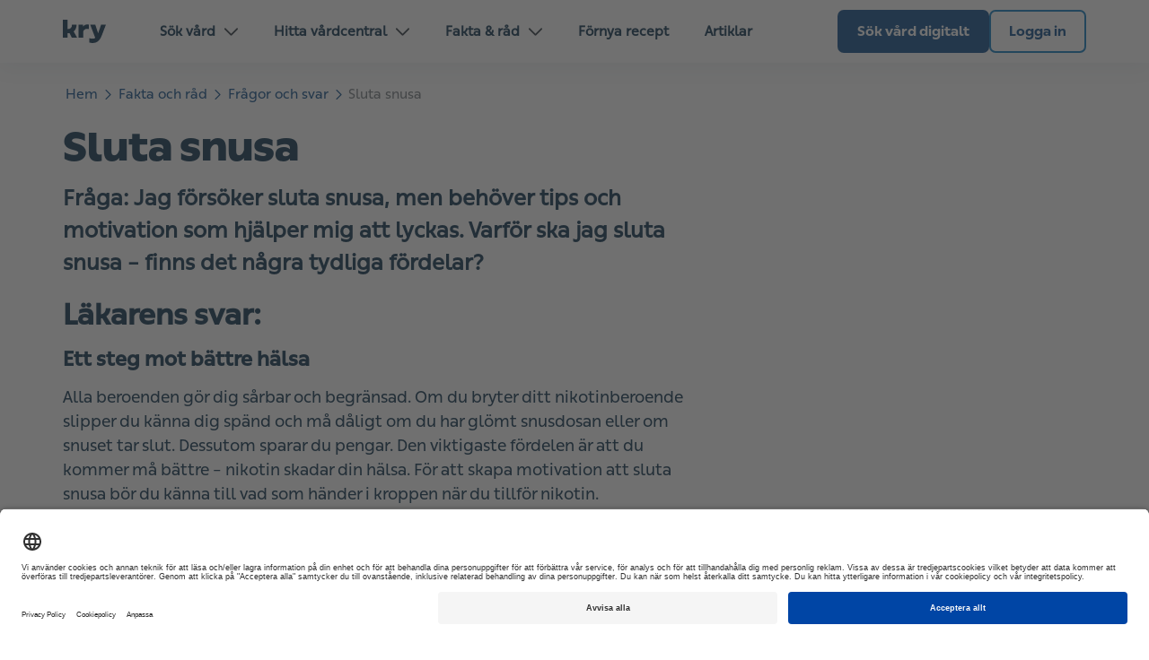

--- FILE ---
content_type: text/html; charset=utf-8
request_url: https://www.kry.se/fakta/fragor-och-svar/sluta-snusa/
body_size: 59146
content:
<!DOCTYPE html><html lang="sv"><head><meta property="og:type" content="website"/><meta name="application-name" content="Kry"/><meta property="og:site_name" content="Kry"/><meta charSet="utf-8"/><meta http-equiv="X-UA-Compatible" content="IE=edge"/><meta name="viewport" content="width=device-width, initial-scale=1.0, shrink-to-fit=no"/><meta name="apple-mobile-web-app-title" content="Kry"/><meta property="og:locale" content="sv-SE"/><meta name="format-detection" content="telephone=no"/><link rel="apple-touch-icon" sizes="180x180" href="/images/meta-kry/apple-touch-icon.png"/><link rel="icon" type="image/png" sizes="32x32" href="/images/meta-kry/favicon-32x32.png"/><link rel="icon" type="image/png" sizes="16x16" href="/images/meta-kry/favicon-16x16.png"/><link rel="mask-icon" href="/images/meta-kry/safari-pinned-tab.svg" color="#0a7e85"/><link rel="shortcut icon" href="/images/meta-kry/favicon.ico"/><link rel="preload" href="/fonts/You_Sans-Black.woff2" as="font" type="font/woff2" crossorigin="anonymous"/><link rel="preload" href="/fonts/You_Sans-Bold.woff2" as="font" type="font/woff2" crossorigin="anonymous"/><link rel="preload" href="/fonts/You_Sans-Light.woff2" as="font" type="font/woff2" crossorigin="anonymous"/><link rel="preload" href="/fonts/You_Sans-Medium.woff2" as="font" type="font/woff2" crossorigin="anonymous"/><link rel="preload" href="/fonts/You_Sans-Regular_Italic.woff2" as="font" type="font/woff2" crossorigin="anonymous"/><link rel="preload" href="/fonts/You_Sans-Regular.woff2" as="font" type="font/woff2" crossorigin="anonymous"/><link rel="preconnect" href="https://app.usercentrics.eu"/><meta name="msapplication-TileColor" content="#0a7e85"/><meta name="theme-color" content="#ffffff"/><meta property="og:description" content="Oavsett vad du behöver hjälp med tar vi på Kry hand om dig. Antingen inom några minuter direkt i telefonen, eller på en av våra nya vårdcentraler – där du får en tid inom inom 24 timmar.

"/><meta property="og:image" content="//images.ctfassets.net/h8qzhh7m9m8u/2rCan6lQQgs2awsYUOKI2q/0f906ab07f31902556d73fed1d8bfa94/og-kry.png"/><meta property="og:image:secure_url" content="//images.ctfassets.net/h8qzhh7m9m8u/2rCan6lQQgs2awsYUOKI2q/0f906ab07f31902556d73fed1d8bfa94/og-kry.png"/><meta property="og:image:type" content="image/jpeg"/><meta property="og:image:width" content="1200"/><meta property="og:image:height" content="627"/><meta property="og:url" content="https://www.kry.se/fakta/fragor-och-svar/sluta-snusa/"/><link rel="canonical" href="https://www.kry.se/fakta/fragor-och-svar/sluta-snusa/"/><link rel="alternate" href="https://www.kry.se/fakta/fragor-och-svar/sluta-snusa/" hrefLang="sv"/><link rel="alternate" href="https://www.kry.se/fakta/fragor-och-svar/sluta-snusa/" hrefLang="x-default"/><title>Sluta snusa –  första steget mot bättre hälsa | Kry</title><meta name="description" content=" För att skapa motivation att sluta snusa bör du känna till vad som händer i kroppen när du tillför nikotin. Du kan få hjälp att sluta snusa på olika sätt."/><meta property="og:title" content="Sluta snusa"/><meta name="next-head-count" content="36"/><script type="application/ld+json" data-nscript="beforeInteractive">{"@context":"https://schema.org","@type":"BreadcrumbList","itemListElement":[{"@type":"ListItem","position":1,"item":{"@id":"https://www.kry.se/fakta/","name":"Fakta"}},{"@type":"ListItem","position":2,"item":{"@id":"https://www.kry.se/fakta/fragor-och-svar/","name":"Fragor och svar"}},{"@type":"ListItem","position":3,"item":{"@id":"https://www.kry.se/fakta/fragor-och-svar/sluta-snusa/","name":"Sluta snusa"}}]}</script><noscript data-n-css=""></noscript><script defer="" nomodule="" src="/_next/static/chunks/polyfills-c67a75d1b6f99dc8.js"></script><script defer="" src="/_next/static/chunks/7072.30ac9cd3fad2895d.js"></script><script defer="" src="/_next/static/chunks/163.9133e755214ea3e3.js"></script><script defer="" src="/_next/static/chunks/4708-1cbc559dbb41d935.js"></script><script defer="" src="/_next/static/chunks/3456.119319bedf9565b6.js"></script><script defer="" src="/_next/static/chunks/686.9ad5688b7004c8bb.js"></script><script src="/_next/static/chunks/webpack-51b84b2338302b51.js" defer=""></script><script src="/_next/static/chunks/framework-f29e48ae95cae5a3.js" defer=""></script><script src="/_next/static/chunks/main-19703f6a4d4f0b40.js" defer=""></script><script src="/_next/static/chunks/pages/_app-2df8a629c50a9692.js" defer=""></script><script src="/_next/static/chunks/2154-9984e9484fe9b05b.js" defer=""></script><script src="/_next/static/chunks/940-11c5f05eb5fb9805.js" defer=""></script><script src="/_next/static/chunks/7241-de9481f4bb4a9c4e.js" defer=""></script><script src="/_next/static/chunks/6682-5b6f7ed83c6dbd99.js" defer=""></script><script src="/_next/static/chunks/7220-eaf57550610e21d8.js" defer=""></script><script src="/_next/static/chunks/8972-7bba54bef5b89b6a.js" defer=""></script><script src="/_next/static/chunks/6722-b0532346829da6ee.js" defer=""></script><script src="/_next/static/chunks/4002-051e741e4e94d85c.js" defer=""></script><script src="/_next/static/chunks/5072-dde36e0d0a7fbccf.js" defer=""></script><script src="/_next/static/chunks/2243-2a8d2c9b4b11ddce.js" defer=""></script><script src="/_next/static/chunks/6447-8c3f6e7fd756c444.js" defer=""></script><script src="/_next/static/chunks/3368-42e52e9b32e91dd4.js" defer=""></script><script src="/_next/static/chunks/7119-f95260d98d2497fc.js" defer=""></script><script src="/_next/static/chunks/223-83c18b4ed387daa5.js" defer=""></script><script src="/_next/static/chunks/2110-4c7922f41c3ff30e.js" defer=""></script><script src="/_next/static/chunks/3725-7febeaf1001555fb.js" defer=""></script><script src="/_next/static/chunks/3776-3844100c7d390210.js" defer=""></script><script src="/_next/static/chunks/7769-d5d90584b0a9c82c.js" defer=""></script><script src="/_next/static/chunks/9167-f3b2ea4e61695fb3.js" defer=""></script><script src="/_next/static/chunks/904-6f8850fec68991d8.js" defer=""></script><script src="/_next/static/chunks/5542-2455c24773f9715c.js" defer=""></script><script src="/_next/static/chunks/pages/fakta/fragor-och-svar/%5B...slug%5D-254695f9c73e866d.js" defer=""></script><script src="/_next/static/T7cEmvRMg3Y9UAoh7T8yr/_buildManifest.js" defer=""></script><script src="/_next/static/T7cEmvRMg3Y9UAoh7T8yr/_ssgManifest.js" defer=""></script></head><body><div id="__next"><script async="" data-language="sv" data-settings-id="Eeu-MZjT7" id="usercentrics-cmp" src="https://app.usercentrics.eu/browser-ui/latest/loader.js"></script><style data-emotion="css-global 1tlynzf">.usercentrics-button *{font-family:family_regular,"Helvetica Neue",Helvetica,Arial,sans-serif!important;}.uc-banner-content{display:-webkit-box;display:-webkit-flex;display:-ms-flexbox;display:flex;-webkit-box-pack:center;-ms-flex-pack:center;-webkit-justify-content:center;justify-content:center;}.uc-dropdown-menu.lan-opened{width:50px;text-align:center;}.usercentrics-button #uc-banner-modal #uc-btn-outside-click-banner-modal{height:100%!important;width:100%!important;background-color:rgba(0, 0, 0, 0.6)!important;}.usercentrics-button.uc-button-hidden .uc-banner-content>div{max-width:114rem!important;margin-left:auto;margin-right:auto;}#usercentrics-button .uc-overflow-hidden,.uc-embed .uc-overflow-hidden{overflow:hidden!important;}.usercentrics-button.layout-1 .uc-banner-content .btn-list .uc-btn.uc-btn-primary{border-radius:6px!important;background-color:#004484!important;color:#FFFFFF!important;box-shadow:none!important;}.usercentrics-button.layout-1 .uc-banner-content .btn-list .uc-btn.uc-btn-default{border-radius:6px!important;background-color:#FFFFFF!important;color:#000000!important;border:2px solid #000000;box-shadow:none!important;}#usercentrics-button #uc-banner-modal .uc-banner-content{border-top:none!important;border-color:#000000;box-shadow:none!important;background-color:#FFFFFF!important;}#usercentrics-button #uc-banner-modal .uc-banner-content .uc-optin-description{color:#000000!important;}#usercentrics-button #uc-center-modal .secondary-basic .uc-card-body .uc-category-row .uc-category-desc .uc-category-title,#usercentrics-button #uc-center-modal .secondary-advance .uc-card-body .uc-category-row .uc-category-desc .uc-category-title{font-size:inherit!important;font-family:family_regular,"Helvetica Neue",Helvetica,Arial,sans-serif!important;}#usercentrics-button input[type=checkbox].uc-form-check-input:checked+label::before,.uc-embed input[type=checkbox].uc-form-check-input:checked+label::before{content:'';background-color:#004484;border-color:#004484;}#usercentrics-button span.uc-banner-links-separator,#usercentrics-button #uc-banner-modal .uc-banner-links a,.usercentrics-button .uc-corner-modal .uc-corner-modal-content .uc-nav-tabs a.uc-active{color:#000000!important;}.usercentrics-button.layout-1 .uc-corner-modal .uc-corner-modal-content .uc-nav-tabs{background:#FFFFFF!important;color:#000000!important;}.usercentrics-button .uc-corner-modal .uc-card-footer .uc-save-settings-button{background-color:#004484!important;}#usercentrics-button #uc-corner-modal.layout-1 .uc-powered-by-footer{display:none!important;}#usercentrics-button .uc-powered-by-footer{display:none!important;}.btn-list{display:-webkit-box;display:-webkit-flex;display:-ms-flexbox;display:flex;-webkit-flex-direction:column;-ms-flex-direction:column;flex-direction:column;}@media (min-width: 640px){#usercentrics-button.layout-1 #uc-banner-modal .btn-list .uc-btn{width:30%!important;margin-right:1%!important;}.btn-list{-webkit-flex-direction:row;-ms-flex-direction:row;flex-direction:row;}}#uc-btn-accept-banner{-webkit-order:1;-ms-flex-order:1;order:1;}#uc-btn-more-info-banner{-webkit-order:3;-ms-flex-order:3;order:3;}#uc-btn-deny-banner{-webkit-order:2;-ms-flex-order:2;order:2;}</style><style data-emotion="css-global 13o8n2v">*{margin:0;padding:0;border:0;vertical-align:baseline;-webkit-text-decoration:none;text-decoration:none;-webkit-tap-highlight-color:transparent;}@font-face{font-family:family_regular;font-weight:400;src:url(/fonts/You_Sans-Regular.woff2) format('woff2');font-display:swap;}@font-face{font-family:family_medium;font-weight:500;src:url(/fonts/You_Sans-Medium.woff2) format('woff2');font-display:swap;}@font-face{font-family:family_light;font-weight:300;src:url(/fonts/You_Sans-Light.woff2) format('woff2');font-display:swap;}@font-face{font-family:family_bold;font-weight:700;src:url(/fonts/You_Sans-Bold.woff2) format('woff2');font-display:swap;}@font-face{font-family:family_black;font-weight:700;src:url(/fonts/You_Sans-Black.woff2) format('woff2');font-display:swap;}@font-face{font-family:family_italic;font-weight:400;src:url(/fonts/You_Sans-Regular_Italic.woff2) format('woff2');font-display:swap;}body{margin:0;font-family:family_regular,"Helvetica Neue",Helvetica,Arial,sans-serif;overflow-wrap:anywhere;text-rendering:geometricPrecision;-webkit-font-smoothing:antialiased;-moz-osx-font-smoothing:grayscale;font-size:2rem;}.body-lock{overflow:hidden;position:fixed;width:100%;}.visually-hidden{position:absolute;left:-9999px;top:auto;width:1px;height:1px;overflow:hidden;}input,textarea,select,button{font-family:family_regular,"Helvetica Neue",Helvetica,Arial,sans-serif;text-rendering:inherit;-webkit-appearance:none;}button{cursor:pointer;background-color:transparent;}input,textarea,select{font-size:2rem;}*:focus{outline:none;box-shadow:none;}html{font-size:62.5%;}h1,h2,h3,h4,h5,h6{line-height:1.3;font-family:family_bold,"Helvetica Neue",Helvetica,Arial,sans-serif;}h1{line-height:1.1;margin-bottom:1.5rem;font-size:2.4rem;}@media (min-width:640px){h1{font-size:2.6rem;}}@media (min-width:960px){h1{font-size:3.2rem;}}@media (min-width:1200px){h1{font-size:4.2rem;}}h2{font-size:2.2rem;font-weight:900;font-family:family_black,"Helvetica Neue",Helvetica,Arial,sans-serif;}@media (min-width:960px){h2{font-size:3.2rem;}}h3{font-size:2rem;}@media (min-width:960px){h3{font-size:2.2rem;}}h4{font-size:1.8rem;}h5{font-size:1.6rem;}h6{font-size:1.6rem;text-transform:uppercase;letter-spacing:1.75px;}p{line-height:1.4;font-family:family_regular,"Helvetica Neue",Helvetica,Arial,sans-serif;font-size:1.6rem;}@media (min-width:960px){p{font-size:1.8rem;}}strong,b{font-family:family_bold,"Helvetica Neue",Helvetica,Arial,sans-serif;font-weight:700;}</style><style data-emotion="css 1ptdup1">.css-1ptdup1{position:fixed;top:5px;left:50%;-webkit-transform:translateX(-50%) translateY(-200%);-moz-transform:translateX(-50%) translateY(-200%);-ms-transform:translateX(-50%) translateY(-200%);transform:translateX(-50%) translateY(-200%);z-index:1001;padding:10px 20px;background-color:#002845;color:#FFFFFF;border-radius:10px;-webkit-text-decoration:none;text-decoration:none;font-weight:500;font-size:1.6rem;-webkit-transition:-webkit-transform 0.2s ease-in-out;transition:transform 0.2s ease-in-out;cursor:pointer;white-space:nowrap;}.css-1ptdup1:focus,.css-1ptdup1:focus-visible{-webkit-transform:translateX(-50%) translateY(0);-moz-transform:translateX(-50%) translateY(0);-ms-transform:translateX(-50%) translateY(0);transform:translateX(-50%) translateY(0);outline:2px solid #FFFFFF;}</style><a href="#main-content" class="css-1ptdup1">Skip to main content</a><style data-emotion="css 14n7leq">.css-14n7leq{display:-webkit-box;display:-webkit-flex;display:-ms-flexbox;display:flex;-webkit-flex-direction:column;-ms-flex-direction:column;flex-direction:column;position:-webkit-sticky;position:sticky;top:0;z-index:1000;height:100vh;overflow-y:auto;box-shadow:0 14px 34px 0 rgba(0, 0, 0, 0.25);position:-webkit-sticky;position:sticky;height:auto;}@media (min-width:960px){.css-14n7leq{display:none;}}</style><div class="css-14n7leq"><style data-emotion="css 3k8zjb">.css-3k8zjb{display:-webkit-box;display:-webkit-flex;display:-ms-flexbox;display:flex;-webkit-box-pack:justify;-webkit-justify-content:space-between;justify-content:space-between;-webkit-align-items:center;-webkit-box-align:center;-ms-flex-align:center;align-items:center;height:53px;background-color:#FFFFFF;padding:1.2rem 2rem 1.2rem 2rem;border-bottom:1px solid rgba(0, 0, 0, 0.10);}.css-3k8zjb li a{color:#004484;}.css-3k8zjb li a:hover,.css-3k8zjb li a:focus-visible{color:#004484;}</style><nav role="navigation" aria-label="Mobile menu" class="css-3k8zjb"><style data-emotion="css zjik7">.css-zjik7{display:-webkit-box;display:-webkit-flex;display:-ms-flexbox;display:flex;}</style><style data-emotion="css acm3o7">.css-acm3o7{border-radius:6px;}.css-acm3o7:focus-visible{outline:2px solid #002845;}</style><a href="/" id="Kry-logo" title="Kry" class="css-acm3o7"><style data-emotion="css 1r8141">.css-1r8141{border-radius:6px;padding-top:0.5rem;}.css-1r8141:focus-visible{outline:2px solid #002845;}</style><img height="48" width="48" src="/logos/kry-logo.svg" alt="Kry - Läkare online" class="css-1r8141"/></a><style data-emotion="css 1uh6l2q">.css-1uh6l2q{display:-webkit-box;display:-webkit-flex;display:-ms-flexbox;display:flex;}.css-1uh6l2q a{font-size:1.5rem;padding-left:0.8rem!important;padding-right:0.8rem!important;}</style><div class="css-1uh6l2q"><style data-emotion="css 3jpagy">.css-3jpagy{position:relative;box-sizing:border-box;cursor:pointer;-webkit-user-select:none;-moz-user-select:none;-ms-user-select:none;user-select:none;display:-webkit-box;display:-webkit-flex;display:-ms-flexbox;display:flex;-webkit-flex-direction:row;-ms-flex-direction:row;flex-direction:row;-webkit-align-items:center;-webkit-box-align:center;-ms-flex-align:center;align-items:center;-webkit-box-pack:center;-ms-flex-pack:center;-webkit-justify-content:center;justify-content:center;text-align:center;border-radius:7px;height:4.4rem;width:100%;min-width:10rem;padding:0 3rem;border:2px solid transparent;font-family:family_bold,"Helvetica Neue",Helvetica,Arial,sans-serif;font-weight:700;font-size:1.4rem;color:#FFFFFF;background-color:#004484;-webkit-transition:all 0.15s ease-in-out;transition:all 0.15s ease-in-out;transition-property:transform,color;}.css-3jpagy:hover{background-color:#0173BC;border:2px solid transparent;color:#FFFFFF;}.css-3jpagy:focus-visible{background-color:#0173BC;border:2px solid transparent;}.css-3jpagy:active{background-color:#0173BC;-webkit-transform:scale(0.96);-moz-transform:scale(0.96);-ms-transform:scale(0.96);transform:scale(0.96);}.css-3jpagy:disabled{background:rgba(10,22,31,0.2);color:rgba(10,22,31,0.4);cursor:inherit;}@media (min-width:640px){.css-3jpagy{width:-webkit-fit-content;width:-moz-fit-content;width:fit-content;height:5rem;font-size:1.5rem;}}@media (min-width:1600px){.css-3jpagy{height:5.6rem;font-size:1.6rem;}}</style><a id="button|mobile-menu-primaryCTA|sok-vard-digitalt" href="https://app.kry.se/app-link/all/book" target="_self" rel="" data-testid="button" title="Sök vård digitalt" class="css-3jpagy">Sök vård digitalt</a><style data-emotion="css terqsd">.css-terqsd{width:5.5rem!important;min-width:1rem;padding:0 1rem!important;margin-left:1rem;}</style><style data-emotion="css egv8qr">.css-egv8qr{position:relative;box-sizing:border-box;cursor:pointer;-webkit-user-select:none;-moz-user-select:none;-ms-user-select:none;user-select:none;display:-webkit-box;display:-webkit-flex;display:-ms-flexbox;display:flex;-webkit-flex-direction:row;-ms-flex-direction:row;flex-direction:row;-webkit-align-items:center;-webkit-box-align:center;-ms-flex-align:center;align-items:center;-webkit-box-pack:center;-ms-flex-pack:center;-webkit-justify-content:center;justify-content:center;text-align:center;border-radius:7px;height:4.4rem;width:100%;min-width:10rem;padding:0 3rem;border:2px solid #004484;font-family:family_bold,"Helvetica Neue",Helvetica,Arial,sans-serif;font-weight:700;font-size:1.4rem;color:#004484;background-color:transparent;-webkit-transition:all 0.15s ease-in-out;transition:all 0.15s ease-in-out;transition-property:transform,color;width:5.5rem!important;min-width:1rem;padding:0 1rem!important;margin-left:1rem;}.css-egv8qr:hover{background-color:transparent;border:2px solid #0173BC;color:#0173BC;}.css-egv8qr:focus-visible{background-color:transparent;border:2px solid #0173BC;}.css-egv8qr:active{background-color:#0173BC;-webkit-transform:scale(0.96);-moz-transform:scale(0.96);-ms-transform:scale(0.96);transform:scale(0.96);}.css-egv8qr:disabled{background:rgba(10,22,31,0.2);color:rgba(10,22,31,0.4);cursor:inherit;}@media (min-width:640px){.css-egv8qr{width:-webkit-fit-content;width:-moz-fit-content;width:fit-content;height:5rem;font-size:1.5rem;}}@media (min-width:1600px){.css-egv8qr{height:5.6rem;font-size:1.6rem;}}</style><button id="button|mobile-navbar-hamburger" type="button" aria-label="Open navigation menu" class="css-egv8qr"><style data-emotion="css 1x2ow96">.css-1x2ow96{-webkit-transition:-webkit-transform 0.2s cubic-bezier(0.7, 0, 0.84, 0);transition:transform 0.2s cubic-bezier(0.7, 0, 0.84, 0);}</style><style data-emotion="css nycgp8">.css-nycgp8{-webkit-transition:all 0.15s ease-in-out;transition:all 0.15s ease-in-out;-webkit-transition:-webkit-transform 0.2s cubic-bezier(0.7, 0, 0.84, 0);transition:transform 0.2s cubic-bezier(0.7, 0, 0.84, 0);}</style><svg width="28" height="28" viewBox="0 0 24 24" fill="none" xmlns="http://www.w3.org/2000/svg" alt="" loading="lazy" class="nav-chevron-icon css-nycgp8" aria-hidden="true" focusable="false"><path fill-rule="evenodd" clip-rule="evenodd" d="M2.22223 6.13354C2.22223 5.59351 2.65998 5.15576 3.20001 5.15576H20.8C21.34 5.15576 21.7778 5.59351 21.7778 6.13354C21.7778 6.67357 21.34 7.11132 20.8 7.11132H3.20001C2.65998 7.11132 2.22223 6.67357 2.22223 6.13354Z" fill="#004484"></path><path fill-rule="evenodd" clip-rule="evenodd" d="M2.22223 12.0002C2.22223 11.4602 2.65998 11.0225 3.20001 11.0225H20.8C21.34 11.0225 21.7778 11.4602 21.7778 12.0002C21.7778 12.5403 21.34 12.978 20.8 12.978H3.20001C2.65998 12.978 2.22223 12.5403 2.22223 12.0002Z" fill="#004484"></path><path fill-rule="evenodd" clip-rule="evenodd" d="M2.22223 17.8669C2.22223 17.3269 2.65998 16.8892 3.20001 16.8892H20.8C21.34 16.8892 21.7778 17.3269 21.7778 17.8669C21.7778 18.407 21.34 18.8447 20.8 18.8447H3.20001C2.65998 18.8447 2.22223 18.407 2.22223 17.8669Z" fill="#004484"></path></svg></button></div></nav></div><style data-emotion="css 1ptdup1">.css-1ptdup1{position:fixed;top:5px;left:50%;-webkit-transform:translateX(-50%) translateY(-200%);-moz-transform:translateX(-50%) translateY(-200%);-ms-transform:translateX(-50%) translateY(-200%);transform:translateX(-50%) translateY(-200%);z-index:1001;padding:10px 20px;background-color:#002845;color:#FFFFFF;border-radius:10px;-webkit-text-decoration:none;text-decoration:none;font-weight:500;font-size:1.6rem;-webkit-transition:-webkit-transform 0.2s ease-in-out;transition:transform 0.2s ease-in-out;cursor:pointer;white-space:nowrap;}.css-1ptdup1:focus,.css-1ptdup1:focus-visible{-webkit-transform:translateX(-50%) translateY(0);-moz-transform:translateX(-50%) translateY(0);-ms-transform:translateX(-50%) translateY(0);transform:translateX(-50%) translateY(0);outline:2px solid #FFFFFF;}</style><a href="#main-content" class="css-1ptdup1">Skip to main content</a><style data-emotion="css 1hkvyu7">.css-1hkvyu7{display:none;position:-webkit-sticky;position:sticky;top:0;z-index:200;background-color:#FFFFFF;box-shadow:0px 5px 23px rgba(21, 61, 87, 0.08);-webkit-align-items:center;-webkit-box-align:center;-ms-flex-align:center;align-items:center;box-sizing:border-box;row-gap:4rem;padding:0 2.4rem;height:7rem;}@media (min-width:960px){.css-1hkvyu7{display:-webkit-box;display:-webkit-flex;display:-ms-flexbox;display:flex;}}</style><nav role="navigation" aria-label="Main menu" class="css-1hkvyu7"><style data-emotion="css 1daskax">.css-1daskax{display:-webkit-box;display:-webkit-flex;display:-ms-flexbox;display:flex;margin:0 auto;-webkit-box-pack:justify;-webkit-justify-content:space-between;justify-content:space-between;width:100%;max-width:114rem;}</style><div class="css-1daskax"><style data-emotion="css zjik7">.css-zjik7{display:-webkit-box;display:-webkit-flex;display:-ms-flexbox;display:flex;}</style><style data-emotion="css acm3o7">.css-acm3o7{border-radius:6px;}.css-acm3o7:focus-visible{outline:2px solid #002845;}</style><a href="/" id="Kry-logo" title="Kry" class="css-acm3o7"><style data-emotion="css 1r8141">.css-1r8141{border-radius:6px;padding-top:0.5rem;}.css-1r8141:focus-visible{outline:2px solid #002845;}</style><img height="48" width="48" src="/logos/kry-logo.svg" alt="Kry - Läkare online" class="css-1r8141"/></a><style data-emotion="css 1f6liik">.css-1f6liik{display:-webkit-box;display:-webkit-flex;display:-ms-flexbox;display:flex;-webkit-box-pack:justify;-webkit-justify-content:space-between;justify-content:space-between;-webkit-align-items:center;-webkit-box-align:center;-ms-flex-align:center;align-items:center;background-color:#FFFFFF;margin:0 auto 0 4rem;padding:0;list-style:none;gap:0.2rem;}.css-1f6liik>li>a{font-size:1.5rem;font-weight:700;}</style><ul id="main-menu" role="menubar" aria-label="Main menu" class="css-1f6liik"><style data-emotion="css 1lwaw49">.css-1lwaw49{display:-webkit-box;display:-webkit-flex;display:-ms-flexbox;display:flex;-webkit-align-items:center;-webkit-box-align:center;-ms-flex-align:center;align-items:center;gap:1rem;cursor:pointer;position:relative;outline:none;}.css-1lwaw49::before{content:"";position:absolute;inset:0;border-radius:8px;background-color:transparent;-webkit-transition:background-color 0.2s ease;transition:background-color 0.2s ease;z-index:0;}.css-1lwaw49:hover::before{background-color:rgba(10,22,31,0.04);}.css-1lwaw49:active::before{background-color:rgba(10,22,31,0.1);}.css-1lwaw49 >*{position:relative;z-index:1;}.css-1lwaw49:has(:focus-visible){outline:2px solid #004484;outline-offset:-2px;border-radius:8px;}.css-1lwaw49:active .nav-chevron-icon{-webkit-transform:rotate(0deg);-moz-transform:rotate(0deg);-ms-transform:rotate(0deg);transform:rotate(0deg);}.css-1lwaw49:hover #open-nav{display:inline;}.css-1lwaw49 a:visited{color:#002845;}.css-1lwaw49:focus-within{outline:none;}.css-1lwaw49:focus-within:has(:focus-visible){outline:2px solid #004484;outline-offset:-2px;border-radius:8px;}</style><li class="css-1lwaw49"><style data-emotion="css ywoxdd">.css-ywoxdd{display:-webkit-box;display:-webkit-flex;display:-ms-flexbox;display:flex;-webkit-align-items:center;-webkit-box-align:center;-ms-flex-align:center;align-items:center;-webkit-box-flex:1;-webkit-flex-grow:1;-ms-flex-positive:1;flex-grow:1;padding:1.5rem 2rem;font-size:1.5rem;font-weight:700;color:#002845;}.css-ywoxdd:focus-visible,.css-ywoxdd:active{color:#004484;-webkit-transition:-webkit-transform 0.15s ease-in-out;transition:transform 0.15s ease-in-out;}</style><button role="menuitem" data-id="5APP0g3IcP9I8xTt65XZUO" id="navbaritem|5APP0g3IcP9I8xTt65XZUO|sok-vard" type="button" aria-expanded="false" aria-haspopup="true" tabindex="0" class="css-ywoxdd">Sök vård<style data-emotion="css 14gcsbm">.css-14gcsbm{pointer-events:none;margin-left:1rem;-webkit-transition:-webkit-transform 0.15s ease-out;transition:transform 0.15s ease-out;-webkit-transform:rotate(180deg);-moz-transform:rotate(180deg);-ms-transform:rotate(180deg);transform:rotate(180deg);}.css-14gcsbm:active{-webkit-transform:rotate(0deg);-moz-transform:rotate(0deg);-ms-transform:rotate(0deg);transform:rotate(0deg);}</style><style data-emotion="css 1cugm72">.css-1cugm72{-webkit-transition:all 0.15s ease-in-out;transition:all 0.15s ease-in-out;pointer-events:none;margin-left:1rem;-webkit-transition:-webkit-transform 0.15s ease-out;transition:transform 0.15s ease-out;-webkit-transform:rotate(180deg);-moz-transform:rotate(180deg);-ms-transform:rotate(180deg);transform:rotate(180deg);}.css-1cugm72:active{-webkit-transform:rotate(0deg);-moz-transform:rotate(0deg);-ms-transform:rotate(0deg);transform:rotate(0deg);}</style><svg width="15" height="15" viewBox="0 0 18 10" fill="none" xmlns="http://www.w3.org/2000/svg" alt="" loading="lazy" class="nav-chevron-icon css-1cugm72" aria-hidden="true" focusable="false"><path d="M1 9L9.00615 0.999999L17 8.98771" stroke="rgba(10,22,31,0.9)" stroke-opacity="1" stroke-width="2" stroke-linecap="round" stroke-linejoin="round"></path></svg></button></li><li class="css-1lwaw49"><button role="menuitem" data-id="7rdJhAfcNhNK9aNMcztHir" id="navbaritem|7rdJhAfcNhNK9aNMcztHir|hitta-vardcentral" type="button" aria-expanded="false" aria-haspopup="true" tabindex="0" class="css-ywoxdd">Hitta vårdcentral<svg width="15" height="15" viewBox="0 0 18 10" fill="none" xmlns="http://www.w3.org/2000/svg" alt="" loading="lazy" class="nav-chevron-icon css-1cugm72" aria-hidden="true" focusable="false"><path d="M1 9L9.00615 0.999999L17 8.98771" stroke="rgba(10,22,31,0.9)" stroke-opacity="1" stroke-width="2" stroke-linecap="round" stroke-linejoin="round"></path></svg></button></li><li class="css-1lwaw49"><button role="menuitem" data-id="7mrLmEqvclTgpiI7FGXIUW" id="navbaritem|7mrLmEqvclTgpiI7FGXIUW|fakta-&amp;-rad" type="button" aria-expanded="false" aria-haspopup="true" tabindex="0" class="css-ywoxdd">Fakta &amp; råd<svg width="15" height="15" viewBox="0 0 18 10" fill="none" xmlns="http://www.w3.org/2000/svg" alt="" loading="lazy" class="nav-chevron-icon css-1cugm72" aria-hidden="true" focusable="false"><path d="M1 9L9.00615 0.999999L17 8.98771" stroke="rgba(10,22,31,0.9)" stroke-opacity="1" stroke-width="2" stroke-linecap="round" stroke-linejoin="round"></path></svg></button></li><style data-emotion="css 1sd23ig">.css-1sd23ig{display:-webkit-box;display:-webkit-flex;display:-ms-flexbox;display:flex;-webkit-align-items:center;-webkit-box-align:center;-ms-flex-align:center;align-items:center;gap:1rem;cursor:pointer;position:relative;outline:none;}.css-1sd23ig::before{content:"";position:absolute;inset:0;border-radius:8px;background-color:transparent;-webkit-transition:background-color 0.2s ease;transition:background-color 0.2s ease;z-index:0;}.css-1sd23ig:hover::before{background-color:rgba(10,22,31,0.04);}.css-1sd23ig:active::before{background-color:rgba(10,22,31,0.1);}.css-1sd23ig >*{position:relative;z-index:1;}.css-1sd23ig:has(:focus-visible){outline:2px solid #004484;outline-offset:-2px;border-radius:8px;}.css-1sd23ig:active .nav-chevron-icon{-webkit-transform:rotate(0deg);-moz-transform:rotate(0deg);-ms-transform:rotate(0deg);transform:rotate(0deg);}.css-1sd23ig:hover #open-nav{display:inline;}.css-1sd23ig a:visited{color:#002845;}.css-1sd23ig:focus-within{outline:none;}.css-1sd23ig:focus-within:has(:focus-visible){outline:2px solid #004484;outline-offset:-2px;border-radius:8px;}</style><li class="css-1sd23ig"><a role="menuitem" id="navbaritem|7H3rvdjrwA601AApW2mQwY|fornya-recept" href="/sa-fungerar-det/receptfornyelse/" tabindex="0" class="css-ywoxdd">Förnya recept</a></li><li class="css-1sd23ig"><a role="menuitem" id="navbaritem|3jj4a2tKIJBRiz993vjS6t|artiklar" href="/din-halsa/" tabindex="0" class="css-ywoxdd">Artiklar</a></li></ul><style data-emotion="css 33na0n">.css-33na0n{display:-webkit-box;display:-webkit-flex;display:-ms-flexbox;display:flex;-webkit-align-items:center;-webkit-box-align:center;-ms-flex-align:center;align-items:center;gap:1rem;}.css-33na0n a{padding-left:2rem!important;padding-right:2rem!important;font-size:1.5rem;height:4.8rem;}</style><div id="desktop-menu-cta-group" class="css-33na0n"><style data-emotion="css 3jpagy">.css-3jpagy{position:relative;box-sizing:border-box;cursor:pointer;-webkit-user-select:none;-moz-user-select:none;-ms-user-select:none;user-select:none;display:-webkit-box;display:-webkit-flex;display:-ms-flexbox;display:flex;-webkit-flex-direction:row;-ms-flex-direction:row;flex-direction:row;-webkit-align-items:center;-webkit-box-align:center;-ms-flex-align:center;align-items:center;-webkit-box-pack:center;-ms-flex-pack:center;-webkit-justify-content:center;justify-content:center;text-align:center;border-radius:7px;height:4.4rem;width:100%;min-width:10rem;padding:0 3rem;border:2px solid transparent;font-family:family_bold,"Helvetica Neue",Helvetica,Arial,sans-serif;font-weight:700;font-size:1.4rem;color:#FFFFFF;background-color:#004484;-webkit-transition:all 0.15s ease-in-out;transition:all 0.15s ease-in-out;transition-property:transform,color;}.css-3jpagy:hover{background-color:#0173BC;border:2px solid transparent;color:#FFFFFF;}.css-3jpagy:focus-visible{background-color:#0173BC;border:2px solid transparent;}.css-3jpagy:active{background-color:#0173BC;-webkit-transform:scale(0.96);-moz-transform:scale(0.96);-ms-transform:scale(0.96);transform:scale(0.96);}.css-3jpagy:disabled{background:rgba(10,22,31,0.2);color:rgba(10,22,31,0.4);cursor:inherit;}@media (min-width:640px){.css-3jpagy{width:-webkit-fit-content;width:-moz-fit-content;width:fit-content;height:5rem;font-size:1.5rem;}}@media (min-width:1600px){.css-3jpagy{height:5.6rem;font-size:1.6rem;}}</style><a id="button|desktop-menu-primaryCTA|sok-vard-digitalt" href="https://app.kry.se/app-link/all/book" target="_self" rel="" data-testid="button" title="Sök vård digitalt" class="css-3jpagy">Sök vård digitalt</a><style data-emotion="css 1e2j0b4">.css-1e2j0b4{background-color:transparent;border:2px solid #0173BC;}.css-1e2j0b4:focus-visible{outline:3px solid #0173BC;outline-offset:-3px;}@media (max-width: 1099px){.css-1e2j0b4{display:none;}}</style><style data-emotion="css iewisr">.css-iewisr{position:relative;box-sizing:border-box;cursor:pointer;-webkit-user-select:none;-moz-user-select:none;-ms-user-select:none;user-select:none;display:-webkit-box;display:-webkit-flex;display:-ms-flexbox;display:flex;-webkit-flex-direction:row;-ms-flex-direction:row;flex-direction:row;-webkit-align-items:center;-webkit-box-align:center;-ms-flex-align:center;align-items:center;-webkit-box-pack:center;-ms-flex-pack:center;-webkit-justify-content:center;justify-content:center;text-align:center;border-radius:7px;height:4.4rem;width:100%;min-width:10rem;padding:0 3rem;border:2px solid #004484;font-family:family_bold,"Helvetica Neue",Helvetica,Arial,sans-serif;font-weight:700;font-size:1.4rem;color:#004484;background-color:transparent;-webkit-transition:all 0.15s ease-in-out;transition:all 0.15s ease-in-out;transition-property:transform,color;background-color:transparent;border:2px solid #0173BC;}.css-iewisr:hover{background-color:transparent;border:2px solid #0173BC;color:#0173BC;}.css-iewisr:focus-visible{background-color:transparent;border:2px solid #0173BC;}.css-iewisr:active{background-color:#0173BC;-webkit-transform:scale(0.96);-moz-transform:scale(0.96);-ms-transform:scale(0.96);transform:scale(0.96);}.css-iewisr:disabled{background:rgba(10,22,31,0.2);color:rgba(10,22,31,0.4);cursor:inherit;}@media (min-width:640px){.css-iewisr{width:-webkit-fit-content;width:-moz-fit-content;width:fit-content;height:5rem;font-size:1.5rem;}}@media (min-width:1600px){.css-iewisr{height:5.6rem;font-size:1.6rem;}}.css-iewisr:focus-visible{outline:3px solid #0173BC;outline-offset:-3px;}@media (max-width: 1099px){.css-iewisr{display:none;}}</style><a id="button|desktop-menu-secondaryCTA|logga-in" href="https://app.kry.se/app-link/all" target="_self" rel="" data-testid="button" class="css-iewisr" title="Logga in">Logga in</a></div></div></nav><style data-emotion="css 1m1t3gs">.css-1m1t3gs{position:fixed;inset:0;background-color:rgba(0,0,0,0.25);opacity:0;visibility:hidden;pointer-events:none;-webkit-transition:opacity 0.35s cubic-bezier(0.4, 0, 0.2, 1),visibility 0.35s ease;transition:opacity 0.35s cubic-bezier(0.4, 0, 0.2, 1),visibility 0.35s ease;z-index:100;}.css-1m1t3gs.visible{opacity:1;visibility:visible;pointer-events:auto;-webkit-transition:opacity 0.35s cubic-bezier(0.4, 0, 0.2, 1);transition:opacity 0.35s cubic-bezier(0.4, 0, 0.2, 1);}</style><div class="css-1m1t3gs"></div><style data-emotion="css 11b4r4s">.css-11b4r4s{width:calc(100vw - 4rem);left:2rem;display:-webkit-box;display:-webkit-flex;display:-ms-flexbox;display:flex;position:fixed;z-index:200;max-height:calc(100vh - 8rem);opacity:0;-webkit-transform:translateY(-15px) scale(0.97);-moz-transform:translateY(-15px) scale(0.97);-ms-transform:translateY(-15px) scale(0.97);transform:translateY(-15px) scale(0.97);visibility:hidden;pointer-events:none;-webkit-transition:opacity 180ms cubic-bezier(0.4, 0, 0.2, 1),-webkit-transform 250ms cubic-bezier(0.22, 1, 0.36, 1);transition:opacity 180ms cubic-bezier(0.4, 0, 0.2, 1),transform 250ms cubic-bezier(0.22, 1, 0.36, 1);margin-top:1rem;scrollbar-width:thin;}.css-11b4r4s.visible{opacity:1;-webkit-transform:translateY(0) scale(1);-moz-transform:translateY(0) scale(1);-ms-transform:translateY(0) scale(1);transform:translateY(0) scale(1);visibility:visible;pointer-events:none;}@supports (scrollbar-color: auto){.css-11b4r4s{scrollbar-color:rgba(10,22,31,0.2) transparent;}}.css-11b4r4s::-webkit-scrollbar{width:6px;}.css-11b4r4s::-webkit-scrollbar-track{background:transparent;}.css-11b4r4s::-webkit-scrollbar-thumb{background:rgba(10,22,31,0.2);border-radius:3px;}</style><div id="open-nav" class="css-11b4r4s"><style data-emotion="css 1br3ics">.css-1br3ics{display:-webkit-box;display:-webkit-flex;display:-ms-flexbox;display:flex;min-height:350px;width:100%;max-width:122rem;margin:0 auto;background-color:#FFFFFF;border-radius:10px;z-index:2000;contain:paint;pointer-events:auto;}.css-1br3ics a{color:#002845;}.css-1br3ics a:focus-visible{color:#004484;}.css-1br3ics a:hover{color:#002845;}.css-1br3ics a:active{color:#004484;}</style><div class="css-1br3ics"><style data-emotion="css 193btj3">.css-193btj3{display:-webkit-box;display:-webkit-flex;display:-ms-flexbox;display:flex;-webkit-flex-direction:column;-ms-flex-direction:column;flex-direction:column;font-size:1.5rem;width:33%;background-color:#FFFFFF;border-left:10px;border-bottom:10px;padding-top:2rem;padding-bottom:2rem;gap:0.2rem;overflow-y:auto;overflow-x:hidden;}.css-193btj3[data-path-active="true"]{border-right:rgba(10,22,31,0.2) 1px solid;}</style><ul role="menu" aria-label="Navigation submenu" data-path-active="false" class="css-193btj3"><style data-emotion="css 81bae1">.css-81bae1{display:-webkit-box;display:-webkit-flex;display:-ms-flexbox;display:flex;-webkit-box-pack:justify;-webkit-justify-content:space-between;justify-content:space-between;-webkit-align-items:center;-webkit-box-align:center;-ms-flex-align:center;align-items:center;font-weight:500;font-family:family_medium,"Helvetica Neue",Helvetica,Arial,sans-serif;height:4.8rem;padding:0 3.5rem;cursor:pointer;position:relative;outline:none;position:absolute;overflow:hidden;max-height:0;opacity:0;-webkit-transform:translateY(-10px) scale(0.97);-moz-transform:translateY(-10px) scale(0.97);-ms-transform:translateY(-10px) scale(0.97);transform:translateY(-10px) scale(0.97);visibility:hidden;pointer-events:none;-webkit-transition:max-height 250ms cubic-bezier(0.4, 0, 0.2, 1),opacity 200ms cubic-bezier(0.4, 0, 0.2, 1),-webkit-transform 200ms cubic-bezier(0.22, 1, 0.36, 1);transition:max-height 250ms cubic-bezier(0.4, 0, 0.2, 1),opacity 200ms cubic-bezier(0.4, 0, 0.2, 1),transform 200ms cubic-bezier(0.22, 1, 0.36, 1);display:-webkit-box;display:-webkit-flex;display:-ms-flexbox;display:flex;-webkit-align-items:center;-webkit-box-align:center;-ms-flex-align:center;align-items:center;padding:0;}.css-81bae1::before{content:"";position:absolute;top:0rem;bottom:0rem;border-radius:8px;background-color:transparent;-webkit-transition:background-color 0.2s ease;transition:background-color 0.2s ease;z-index:0;}.css-81bae1:hover::before{background-color:rgba(10,22,31,0.04);}.css-81bae1:active::before{background-color:rgba(10,22,31,0.1);}.css-81bae1:focus-visible::before{outline:2px solid #004484;outline-offset:-2px;border-radius:8px;}.css-81bae1:has(:focus-visible)::before{outline:2px solid #004484;outline-offset:-2px;border-radius:8px;}.css-81bae1 >*{position:relative;z-index:1;}@media (min-width:1200px){.css-81bae1::before{left:2rem;right:2rem;}}.css-81bae1.visible{position:relative;max-height:4.8rem;opacity:1;-webkit-transform:translateY(0) scale(1);-moz-transform:translateY(0) scale(1);-ms-transform:translateY(0) scale(1);transform:translateY(0) scale(1);visibility:visible;pointer-events:auto;}</style><li role="menuitem" data-id="6RIDVFPpbLc0SWn6bxdgJR" data-hidden="true" class="css-81bae1"><style data-emotion="css v07bxm">.css-v07bxm{display:-webkit-box;display:-webkit-flex;display:-ms-flexbox;display:flex;-webkit-flex:1;-ms-flex:1;flex:1;height:100%;width:100%;font-weight:500;font-family:family_medium,"Helvetica Neue",Helvetica,Arial,sans-serif;-webkit-align-items:center;-webkit-box-align:center;-ms-flex-align:center;align-items:center;display:-webkit-box;display:-webkit-flex;display:-ms-flexbox;display:flex;-webkit-box-pack:justify;-webkit-justify-content:space-between;justify-content:space-between;-webkit-box-flex:1;-webkit-flex-grow:1;-ms-flex-positive:1;flex-grow:1;padding:0.4rem 4rem;font-size:1.5rem;}</style><button id="menuitem|6RIDVFPpbLc0SWn6bxdgJR|sa-fungerar-det" type="button" tabindex="0" aria-expanded="false" class="css-v07bxm">Så fungerar det<style data-emotion="css lhtyiz">.css-lhtyiz{-webkit-transform:rotate(90deg);-moz-transform:rotate(90deg);-ms-transform:rotate(90deg);transform:rotate(90deg);-webkit-flex-shrink:0;-ms-flex-negative:0;flex-shrink:0;}</style><style data-emotion="css 14qqe9q">.css-14qqe9q{-webkit-transition:all 0.15s ease-in-out;transition:all 0.15s ease-in-out;-webkit-transform:rotate(90deg);-moz-transform:rotate(90deg);-ms-transform:rotate(90deg);transform:rotate(90deg);-webkit-flex-shrink:0;-ms-flex-negative:0;flex-shrink:0;}</style><svg width="16" height="16" viewBox="0 0 18 10" fill="none" xmlns="http://www.w3.org/2000/svg" alt="" loading="lazy" class="css-14qqe9q" aria-hidden="true" focusable="false"><path d="M1 9L9.00615 0.999999L17 8.98771" stroke="rgba(10,22,31,0.59)" stroke-opacity="1" stroke-width="2" stroke-linecap="round" stroke-linejoin="round"></path></svg></button></li><li role="menuitem" data-id="2ARGwCJOeQkkGb9icibRHg" data-hidden="true" class="css-81bae1"><button id="menuitem|2ARGwCJOeQkkGb9icibRHg|recept-&amp;-intyg" type="button" tabindex="0" aria-expanded="false" class="css-v07bxm">Recept &amp; intyg<svg width="16" height="16" viewBox="0 0 18 10" fill="none" xmlns="http://www.w3.org/2000/svg" alt="" loading="lazy" class="css-14qqe9q" aria-hidden="true" focusable="false"><path d="M1 9L9.00615 0.999999L17 8.98771" stroke="rgba(10,22,31,0.59)" stroke-opacity="1" stroke-width="2" stroke-linecap="round" stroke-linejoin="round"></path></svg></button></li><li role="menuitem" data-id="7yQnB8rnla7nOxygsu6LOM" data-hidden="true" class="css-81bae1"><button id="menuitem|7yQnB8rnla7nOxygsu6LOM|digital-vard" type="button" tabindex="0" aria-expanded="false" class="css-v07bxm">Digital vård<svg width="16" height="16" viewBox="0 0 18 10" fill="none" xmlns="http://www.w3.org/2000/svg" alt="" loading="lazy" class="css-14qqe9q" aria-hidden="true" focusable="false"><path d="M1 9L9.00615 0.999999L17 8.98771" stroke="rgba(10,22,31,0.59)" stroke-opacity="1" stroke-width="2" stroke-linecap="round" stroke-linejoin="round"></path></svg></button></li><li role="menuitem" data-id="4fdmfyAS3hqwhOzNCvyhzV" data-hidden="true" class="css-81bae1"><button id="menuitem|4fdmfyAS3hqwhOzNCvyhzV|vara-mottagningar" type="button" tabindex="0" aria-expanded="false" class="css-v07bxm">Våra mottagningar<svg width="16" height="16" viewBox="0 0 18 10" fill="none" xmlns="http://www.w3.org/2000/svg" alt="" loading="lazy" class="css-14qqe9q" aria-hidden="true" focusable="false"><path d="M1 9L9.00615 0.999999L17 8.98771" stroke="rgba(10,22,31,0.59)" stroke-opacity="1" stroke-width="2" stroke-linecap="round" stroke-linejoin="round"></path></svg></button></li><li role="menuitem" data-id="38TwqQehe8wvl0wu6hc32Q" data-hidden="true" class="css-81bae1"><button id="menuitem|38TwqQehe8wvl0wu6hc32Q|specialistvard" type="button" tabindex="0" aria-expanded="false" class="css-v07bxm">Specialistvård<svg width="16" height="16" viewBox="0 0 18 10" fill="none" xmlns="http://www.w3.org/2000/svg" alt="" loading="lazy" class="css-14qqe9q" aria-hidden="true" focusable="false"><path d="M1 9L9.00615 0.999999L17 8.98771" stroke="rgba(10,22,31,0.59)" stroke-opacity="1" stroke-width="2" stroke-linecap="round" stroke-linejoin="round"></path></svg></button></li><li role="menuitem" data-id="4NiUfLObKWqRkWQPf1F5TS" data-hidden="true" class="css-81bae1"><button id="menuitem|4NiUfLObKWqRkWQPf1F5TS|vaccination-&amp;-tester" type="button" tabindex="0" aria-expanded="false" class="css-v07bxm">Vaccination &amp; tester<svg width="16" height="16" viewBox="0 0 18 10" fill="none" xmlns="http://www.w3.org/2000/svg" alt="" loading="lazy" class="css-14qqe9q" aria-hidden="true" focusable="false"><path d="M1 9L9.00615 0.999999L17 8.98771" stroke="rgba(10,22,31,0.59)" stroke-opacity="1" stroke-width="2" stroke-linecap="round" stroke-linejoin="round"></path></svg></button></li><li role="menuitem" data-id="5ImMw4Um7PpAy6SqBwAF4E" data-hidden="true" class="css-81bae1"><button id="menuitem|5ImMw4Um7PpAy6SqBwAF4E|vardomraden" type="button" tabindex="0" aria-expanded="false" class="css-v07bxm">Vårdområden<svg width="16" height="16" viewBox="0 0 18 10" fill="none" xmlns="http://www.w3.org/2000/svg" alt="" loading="lazy" class="css-14qqe9q" aria-hidden="true" focusable="false"><path d="M1 9L9.00615 0.999999L17 8.98771" stroke="rgba(10,22,31,0.59)" stroke-opacity="1" stroke-width="2" stroke-linecap="round" stroke-linejoin="round"></path></svg></button></li><style data-emotion="css okbl62">.css-okbl62{display:-webkit-box;display:-webkit-flex;display:-ms-flexbox;display:flex;-webkit-box-pack:justify;-webkit-justify-content:space-between;justify-content:space-between;-webkit-align-items:center;-webkit-box-align:center;-ms-flex-align:center;align-items:center;font-weight:500;font-family:family_medium,"Helvetica Neue",Helvetica,Arial,sans-serif;height:4.8rem;padding:0 3.5rem;cursor:pointer;position:relative;outline:none;position:absolute;overflow:hidden;max-height:0;opacity:0;-webkit-transform:translateY(-10px) scale(0.97);-moz-transform:translateY(-10px) scale(0.97);-ms-transform:translateY(-10px) scale(0.97);transform:translateY(-10px) scale(0.97);visibility:hidden;pointer-events:none;-webkit-transition:max-height 250ms cubic-bezier(0.4, 0, 0.2, 1),opacity 200ms cubic-bezier(0.4, 0, 0.2, 1),-webkit-transform 200ms cubic-bezier(0.22, 1, 0.36, 1);transition:max-height 250ms cubic-bezier(0.4, 0, 0.2, 1),opacity 200ms cubic-bezier(0.4, 0, 0.2, 1),transform 200ms cubic-bezier(0.22, 1, 0.36, 1);}.css-okbl62::before{content:"";position:absolute;top:0rem;bottom:0rem;border-radius:8px;background-color:transparent;-webkit-transition:background-color 0.2s ease;transition:background-color 0.2s ease;z-index:0;}.css-okbl62:hover::before{background-color:rgba(10,22,31,0.04);}.css-okbl62:active::before{background-color:rgba(10,22,31,0.1);}.css-okbl62:focus-visible::before{outline:2px solid #004484;outline-offset:-2px;border-radius:8px;}.css-okbl62:has(:focus-visible)::before{outline:2px solid #004484;outline-offset:-2px;border-radius:8px;}.css-okbl62 >*{position:relative;z-index:1;}@media (min-width:1200px){.css-okbl62::before{left:2rem;right:2rem;}}.css-okbl62.visible{position:relative;max-height:4.8rem;opacity:1;-webkit-transform:translateY(0) scale(1);-moz-transform:translateY(0) scale(1);-ms-transform:translateY(0) scale(1);transform:translateY(0) scale(1);visibility:visible;pointer-events:auto;}</style><li role="menuitem" data-id="6BJFJnhwveeedXJisOB4bK" data-hidden="true" class="css-okbl62"><style data-emotion="css lu2dan">.css-lu2dan{display:-webkit-box;display:-webkit-flex;display:-ms-flexbox;display:flex;-webkit-flex:1;-ms-flex:1;flex:1;height:100%;width:100%;font-weight:500;font-family:family_medium,"Helvetica Neue",Helvetica,Arial,sans-serif;-webkit-align-items:center;-webkit-box-align:center;-ms-flex-align:center;align-items:center;-webkit-box-flex:1;-webkit-flex-grow:1;-ms-flex-positive:1;flex-grow:1;height:100%;padding:0 0.4rem;}</style><a id="menuitem|6BJFJnhwveeedXJisOB4bK|foretagshalsovard" href="https://www.foretag.kry.se/" tabindex="0" class="css-lu2dan">Företagshälsovård</a></li><li role="menuitem" data-id="4KNgwvyrMSqASRK87O2OHm" data-hidden="true" class="css-okbl62"><a id="menuitem|4KNgwvyrMSqASRK87O2OHm|vara-vardcentraler" href="/vardcentraler/" tabindex="0" class="css-lu2dan">Våra vårdcentraler </a></li><li role="menuitem" data-id="ma387C6BFFtqMGWFFaRSO" data-hidden="true" class="css-okbl62"><a id="menuitem|ma387C6BFFtqMGWFFaRSO|boka-tid-pa-vara-vardcentraler" href="/vardcentraler/boka-tid/" tabindex="0" class="css-lu2dan">Boka tid på våra vårdcentraler</a></li><li role="menuitem" data-id="1wEjQHrhiiL1rG1eYufNn5" data-hidden="true" class="css-okbl62"><a id="menuitem|1wEjQHrhiiL1rG1eYufNn5|lista-dig-hos-oss" href="/sa-fungerar-det/lista-dig/" tabindex="0" class="css-lu2dan">Lista dig hos oss</a></li><li role="menuitem" data-id="306OBidjOOqZq3gNPTnqLG" data-hidden="true" class="css-okbl62"><a id="menuitem|306OBidjOOqZq3gNPTnqLG|byta-vardcentral" href="/byta-vardcentral/" tabindex="0" class="css-lu2dan">Byta vårdcentral</a></li><li role="menuitem" data-id="3sB4CVtEHXHMLCqWl5o8Vl" data-hidden="true" class="css-okbl62"><a id="menuitem|3sB4CVtEHXHMLCqWl5o8Vl|se-alla-mottagningar" href="/mottagningar/" tabindex="0" class="css-lu2dan">Se alla mottagningar</a></li><li role="menuitem" data-id="5nkbjoDrCk23infua394r9" data-hidden="true" class="css-81bae1"><button id="menuitem|5nkbjoDrCk23infua394r9|ofta-besokta" type="button" tabindex="0" aria-expanded="false" class="css-v07bxm">Ofta besökta<svg width="16" height="16" viewBox="0 0 18 10" fill="none" xmlns="http://www.w3.org/2000/svg" alt="" loading="lazy" class="css-14qqe9q" aria-hidden="true" focusable="false"><path d="M1 9L9.00615 0.999999L17 8.98771" stroke="rgba(10,22,31,0.59)" stroke-opacity="1" stroke-width="2" stroke-linecap="round" stroke-linejoin="round"></path></svg></button></li><li role="menuitem" data-id="2OvPw9NEUXODVADbviPjtg" data-hidden="true" class="css-81bae1"><button id="menuitem|2OvPw9NEUXODVADbviPjtg|allergier" type="button" tabindex="0" aria-expanded="false" class="css-v07bxm">Allergier<svg width="16" height="16" viewBox="0 0 18 10" fill="none" xmlns="http://www.w3.org/2000/svg" alt="" loading="lazy" class="css-14qqe9q" aria-hidden="true" focusable="false"><path d="M1 9L9.00615 0.999999L17 8.98771" stroke="rgba(10,22,31,0.59)" stroke-opacity="1" stroke-width="2" stroke-linecap="round" stroke-linejoin="round"></path></svg></button></li><li role="menuitem" data-id="58RzoqbOqZ8cniVxc9a4u8" data-hidden="true" class="css-81bae1"><button id="menuitem|58RzoqbOqZ8cniVxc9a4u8|sjukdomar-hos-barn" type="button" tabindex="0" aria-expanded="false" class="css-v07bxm">Sjukdomar hos barn<svg width="16" height="16" viewBox="0 0 18 10" fill="none" xmlns="http://www.w3.org/2000/svg" alt="" loading="lazy" class="css-14qqe9q" aria-hidden="true" focusable="false"><path d="M1 9L9.00615 0.999999L17 8.98771" stroke="rgba(10,22,31,0.59)" stroke-opacity="1" stroke-width="2" stroke-linecap="round" stroke-linejoin="round"></path></svg></button></li><li role="menuitem" data-id="10oR05Kxup8XQjbAJHSjlt" data-hidden="true" class="css-81bae1"><button id="menuitem|10oR05Kxup8XQjbAJHSjlt|djur--och-insektsbett" type="button" tabindex="0" aria-expanded="false" class="css-v07bxm">Djur- och insektsbett<svg width="16" height="16" viewBox="0 0 18 10" fill="none" xmlns="http://www.w3.org/2000/svg" alt="" loading="lazy" class="css-14qqe9q" aria-hidden="true" focusable="false"><path d="M1 9L9.00615 0.999999L17 8.98771" stroke="rgba(10,22,31,0.59)" stroke-opacity="1" stroke-width="2" stroke-linecap="round" stroke-linejoin="round"></path></svg></button></li><li role="menuitem" data-id="4HPaXyDkIeet0LoLsoO3SC" data-hidden="true" class="css-81bae1"><button id="menuitem|4HPaXyDkIeet0LoLsoO3SC|fertilitet-och-graviditet" type="button" tabindex="0" aria-expanded="false" class="css-v07bxm">Fertilitet och graviditet<svg width="16" height="16" viewBox="0 0 18 10" fill="none" xmlns="http://www.w3.org/2000/svg" alt="" loading="lazy" class="css-14qqe9q" aria-hidden="true" focusable="false"><path d="M1 9L9.00615 0.999999L17 8.98771" stroke="rgba(10,22,31,0.59)" stroke-opacity="1" stroke-width="2" stroke-linecap="round" stroke-linejoin="round"></path></svg></button></li><li role="menuitem" data-id="66h3mI5bZCZigdI1k4PQOO" data-hidden="true" class="css-81bae1"><button id="menuitem|66h3mI5bZCZigdI1k4PQOO|hudsjukdomar" type="button" tabindex="0" aria-expanded="false" class="css-v07bxm">Hudsjukdomar<svg width="16" height="16" viewBox="0 0 18 10" fill="none" xmlns="http://www.w3.org/2000/svg" alt="" loading="lazy" class="css-14qqe9q" aria-hidden="true" focusable="false"><path d="M1 9L9.00615 0.999999L17 8.98771" stroke="rgba(10,22,31,0.59)" stroke-opacity="1" stroke-width="2" stroke-linecap="round" stroke-linejoin="round"></path></svg></button></li><li role="menuitem" data-id="4Wm5p1zCgPJERd2L1Dry2T" data-hidden="true" class="css-81bae1"><button id="menuitem|4Wm5p1zCgPJERd2L1Dry2T|infektioner" type="button" tabindex="0" aria-expanded="false" class="css-v07bxm">Infektioner<svg width="16" height="16" viewBox="0 0 18 10" fill="none" xmlns="http://www.w3.org/2000/svg" alt="" loading="lazy" class="css-14qqe9q" aria-hidden="true" focusable="false"><path d="M1 9L9.00615 0.999999L17 8.98771" stroke="rgba(10,22,31,0.59)" stroke-opacity="1" stroke-width="2" stroke-linecap="round" stroke-linejoin="round"></path></svg></button></li><li role="menuitem" data-id="3kLH5YrT9Zt8d9vLoTbaWY" data-hidden="true" class="css-81bae1"><button id="menuitem|3kLH5YrT9Zt8d9vLoTbaWY|mage-och-tarm" type="button" tabindex="0" aria-expanded="false" class="css-v07bxm">Mage och tarm<svg width="16" height="16" viewBox="0 0 18 10" fill="none" xmlns="http://www.w3.org/2000/svg" alt="" loading="lazy" class="css-14qqe9q" aria-hidden="true" focusable="false"><path d="M1 9L9.00615 0.999999L17 8.98771" stroke="rgba(10,22,31,0.59)" stroke-opacity="1" stroke-width="2" stroke-linecap="round" stroke-linejoin="round"></path></svg></button></li><li role="menuitem" data-id="1jfuUYSFcKKtPB3qLuFczC" data-hidden="true" class="css-81bae1"><button id="menuitem|1jfuUYSFcKKtPB3qLuFczC|psykiatri-och-psykologi" type="button" tabindex="0" aria-expanded="false" class="css-v07bxm">Psykiatri och psykologi<svg width="16" height="16" viewBox="0 0 18 10" fill="none" xmlns="http://www.w3.org/2000/svg" alt="" loading="lazy" class="css-14qqe9q" aria-hidden="true" focusable="false"><path d="M1 9L9.00615 0.999999L17 8.98771" stroke="rgba(10,22,31,0.59)" stroke-opacity="1" stroke-width="2" stroke-linecap="round" stroke-linejoin="round"></path></svg></button></li><li role="menuitem" data-id="1NuJSFNBIJvFEJj7fmXaQC" data-hidden="true" class="css-81bae1"><button id="menuitem|1NuJSFNBIJvFEJj7fmXaQC|smarta-och-vark" type="button" tabindex="0" aria-expanded="false" class="css-v07bxm">Smärta och värk<svg width="16" height="16" viewBox="0 0 18 10" fill="none" xmlns="http://www.w3.org/2000/svg" alt="" loading="lazy" class="css-14qqe9q" aria-hidden="true" focusable="false"><path d="M1 9L9.00615 0.999999L17 8.98771" stroke="rgba(10,22,31,0.59)" stroke-opacity="1" stroke-width="2" stroke-linecap="round" stroke-linejoin="round"></path></svg></button></li><li role="menuitem" data-id="3wSo96WAuXnBEbm3LdzHgG" data-hidden="true" class="css-81bae1"><button id="menuitem|3wSo96WAuXnBEbm3LdzHgG|oron-nasa-hals" type="button" tabindex="0" aria-expanded="false" class="css-v07bxm">Öron, näsa, hals<svg width="16" height="16" viewBox="0 0 18 10" fill="none" xmlns="http://www.w3.org/2000/svg" alt="" loading="lazy" class="css-14qqe9q" aria-hidden="true" focusable="false"><path d="M1 9L9.00615 0.999999L17 8.98771" stroke="rgba(10,22,31,0.59)" stroke-opacity="1" stroke-width="2" stroke-linecap="round" stroke-linejoin="round"></path></svg></button></li><li role="menuitem" data-id="4WdICV0F10JeFdwd8rAXCN" data-hidden="true" class="css-81bae1"><button id="menuitem|4WdICV0F10JeFdwd8rAXCN|overgripande-halsofragor" type="button" tabindex="0" aria-expanded="false" class="css-v07bxm">Övergripande hälsofrågor<svg width="16" height="16" viewBox="0 0 18 10" fill="none" xmlns="http://www.w3.org/2000/svg" alt="" loading="lazy" class="css-14qqe9q" aria-hidden="true" focusable="false"><path d="M1 9L9.00615 0.999999L17 8.98771" stroke="rgba(10,22,31,0.59)" stroke-opacity="1" stroke-width="2" stroke-linecap="round" stroke-linejoin="round"></path></svg></button></li><li role="menuitem" data-id="21diRy6I9LmbDXh5IYiC4y" data-hidden="true" class="css-okbl62"><a id="menuitem|21diRy6I9LmbDXh5IYiC4y|alla-symptom-a-o" href="/fakta/" tabindex="0" class="css-lu2dan">Alla symptom A-Ö</a></li></ul><ul role="menu" aria-label="Navigation submenu" data-path-active="false" class="css-193btj3"><li role="menuitem" data-id="5kMLh9DwsBilHSh6I2tniY" data-hidden="true" class="css-okbl62"><a id="menuitem|5kMLh9DwsBilHSh6I2tniY|sa-har-soker-du-vard" href="/sa-fungerar-det/" tabindex="0" class="css-lu2dan">Så här söker du vård</a></li><li role="menuitem" data-id="21Z4rGGit8z4FtFaXFLqDA" data-hidden="true" class="css-okbl62"><a id="menuitem|21Z4rGGit8z4FtFaXFLqDA|patientavgifter" href="/sa-fungerar-det/priser-betalning/" tabindex="0" class="css-lu2dan">Patientavgifter</a></li><li role="menuitem" data-id="Fy3utEBOT94pJiyZIC3uC" data-hidden="true" class="css-okbl62"><a id="menuitem|Fy3utEBOT94pJiyZIC3uC|lista-dig-hos-oss" href="/sa-fungerar-det/lista-dig/" tabindex="0" class="css-lu2dan">Lista dig hos oss</a></li><li role="menuitem" data-id="5UviiPBQqE5iigYwyRhGrX" data-hidden="true" class="css-okbl62"><a id="menuitem|5UviiPBQqE5iigYwyRhGrX|frikort" href="/sa-fungerar-det/frikort-och-hogkostnadsskydd/" tabindex="0" class="css-lu2dan">Frikort</a></li><li role="menuitem" data-id="3X9CYEK9OIisf8qP4FN6np" data-hidden="true" class="css-okbl62"><a id="menuitem|3X9CYEK9OIisf8qP4FN6np|vard-utan-personnummer" href="/sa-fungerar-det/vard-utan-personnummer/" tabindex="0" class="css-lu2dan">Vård utan personnummer</a></li><li role="menuitem" data-id="1CRmaLIrfnuPyHg9y2gZNR" data-hidden="true" class="css-okbl62"><a id="menuitem|1CRmaLIrfnuPyHg9y2gZNR|receptfornyelse" href="/sa-fungerar-det/receptfornyelse/" tabindex="0" class="css-lu2dan">Receptförnyelse</a></li><li role="menuitem" data-id="6wMrtC60gRsTq0DZ6ShDyh" data-hidden="true" class="css-okbl62"><a id="menuitem|6wMrtC60gRsTq0DZ6ShDyh|lakarintyg-och-sjukintyg" href="/recept-och-intyg/lakarintyg-och-sjukintyg/" tabindex="0" class="css-lu2dan">Läkarintyg och sjukintyg</a></li><li role="menuitem" data-id="6CiR7Ovnjkx042HlhsrVZm" data-hidden="true" class="css-okbl62"><a id="menuitem|6CiR7Ovnjkx042HlhsrVZm|vab-intyg" href="/recept-och-intyg/vab-intyg/" tabindex="0" class="css-lu2dan">Vab-intyg</a></li><li role="menuitem" data-id="5x92E24FphPA1nM0W7JFUy" data-hidden="true" class="css-okbl62"><a id="menuitem|5x92E24FphPA1nM0W7JFUy|boka-digitalt-mote" href="/digital-vard/" tabindex="0" class="css-lu2dan">Boka digitalt möte</a></li><li role="menuitem" data-id="126ttLQvAgzLYF7eOZn5G8" data-hidden="true" class="css-okbl62"><a id="menuitem|126ttLQvAgzLYF7eOZn5G8|lakare-online" href="/digital-vard/lakare/" tabindex="0" class="css-lu2dan">Läkare online</a></li><li role="menuitem" data-id="4lrBmjVnJJeZKNzz0ZBBX1" data-hidden="true" class="css-okbl62"><a id="menuitem|4lrBmjVnJJeZKNzz0ZBBX1|chatta-med-sjukskoterska" href="/digital-vard/chatta-med-en-sjukskoterska/" tabindex="0" class="css-lu2dan">Chatta med sjuksköterska</a></li><li role="menuitem" data-id="D5Cno4psa9JTqf6KKFYWt" data-hidden="true" class="css-okbl62"><a id="menuitem|D5Cno4psa9JTqf6KKFYWt|prata-med-barnmorska-online" href="/digital-vard/barnmorska/" tabindex="0" class="css-lu2dan">Prata med barnmorska online</a></li><li role="menuitem" data-id="5ItYM05JVnTFgTwXKEsBeP" data-hidden="true" class="css-okbl62"><a id="menuitem|5ItYM05JVnTFgTwXKEsBeP|prata-med-psykolog-online" href="/digital-vard/psykolog/" tabindex="0" class="css-lu2dan">Prata med psykolog online</a></li><li role="menuitem" data-id="6kFTZjttzMZj8bvllUj8rX" data-hidden="true" class="css-okbl62"><a id="menuitem|6kFTZjttzMZj8bvllUj8rX|prata-med-dietist-online" href="/digital-vard/dietist/" tabindex="0" class="css-lu2dan">Prata med dietist online</a></li><li role="menuitem" data-id="3EWNi5HdqGpqlDQZUxTLkX" data-hidden="true" class="css-okbl62"><a id="menuitem|3EWNi5HdqGpqlDQZUxTLkX|prata-med-fysioterapeut-online" href="/digital-vard/fysioterapeut/" tabindex="0" class="css-lu2dan">Prata med fysioterapeut online</a></li><li role="menuitem" data-id="24goYqCsVSyUDmUYJ4vxwT" data-hidden="true" class="css-81bae1"><button id="menuitem|24goYqCsVSyUDmUYJ4vxwT|vardcentraler" type="button" tabindex="0" aria-expanded="false" class="css-v07bxm">Vårdcentraler<svg width="16" height="16" viewBox="0 0 18 10" fill="none" xmlns="http://www.w3.org/2000/svg" alt="" loading="lazy" class="css-14qqe9q" aria-hidden="true" focusable="false"><path d="M1 9L9.00615 0.999999L17 8.98771" stroke="rgba(10,22,31,0.59)" stroke-opacity="1" stroke-width="2" stroke-linecap="round" stroke-linejoin="round"></path></svg></button></li><li role="menuitem" data-id="4LTSZlUqgEQbKNbxBnSkRh" data-hidden="true" class="css-okbl62"><a id="menuitem|4LTSZlUqgEQbKNbxBnSkRh|barnvardscentraler" href="/barnavardscentraler/" tabindex="0" class="css-lu2dan">Barnvårdscentraler</a></li><li role="menuitem" data-id="5sG9JDJPM7wLrq3e9TGUnS" data-hidden="true" class="css-okbl62"><a id="menuitem|5sG9JDJPM7wLrq3e9TGUnS|barnmorskemottagningar" href="/barnmorskemottagningar/" tabindex="0" class="css-lu2dan">Barnmorskemottagningar</a></li><li role="menuitem" data-id="sBJeELRHbVrxpknpxbGHh" data-hidden="true" class="css-okbl62"><a id="menuitem|sBJeELRHbVrxpknpxbGHh|se-alla-mottagningar" href="/mottagningar/" tabindex="0" class="css-lu2dan">Se alla mottagningar</a></li><li role="menuitem" data-id="3tOwuQf8JWU1xIw2LMLUrQ" data-hidden="true" class="css-81bae1"><button id="menuitem|3tOwuQf8JWU1xIw2LMLUrQ|barn--och-ungdomspsykiatri-(bup)" type="button" tabindex="0" aria-expanded="false" class="css-v07bxm">Barn- och ungdomspsykiatri (BUP)<svg width="16" height="16" viewBox="0 0 18 10" fill="none" xmlns="http://www.w3.org/2000/svg" alt="" loading="lazy" class="css-14qqe9q" aria-hidden="true" focusable="false"><path d="M1 9L9.00615 0.999999L17 8.98771" stroke="rgba(10,22,31,0.59)" stroke-opacity="1" stroke-width="2" stroke-linecap="round" stroke-linejoin="round"></path></svg></button></li><li role="menuitem" data-id="CvacbG5tDeUBzJV30R4yf" data-hidden="true" class="css-okbl62"><a id="menuitem|CvacbG5tDeUBzJV30R4yf|hud-och-dermatologi" href="/samarbetspartners/hudlakartjanst/" tabindex="0" class="css-lu2dan">Hud och dermatologi</a></li><li role="menuitem" data-id="5Y12vatwvGCq061vkoIz6N" data-hidden="true" class="css-okbl62"><a id="menuitem|5Y12vatwvGCq061vkoIz6N|psykiatri" href="/samarbetspartners/psykiatripartners/" tabindex="0" class="css-lu2dan">Psykiatri</a></li><li role="menuitem" data-id="JyYvRP6Kpi18Zdgvm8evy" data-hidden="true" class="css-okbl62"><a id="menuitem|JyYvRP6Kpi18Zdgvm8evy|alla-specialistvardsmottagningar" href="/sok-vard/specialistvard/" tabindex="0" class="css-lu2dan">Alla specialistvårdsmottagningar</a></li><li role="menuitem" data-id="1ubExHia7xLsDMmjmdHAxL" data-hidden="true" class="css-81bae1"><button id="menuitem|1ubExHia7xLsDMmjmdHAxL|vaccination" type="button" tabindex="0" aria-expanded="false" class="css-v07bxm">Vaccination<svg width="16" height="16" viewBox="0 0 18 10" fill="none" xmlns="http://www.w3.org/2000/svg" alt="" loading="lazy" class="css-14qqe9q" aria-hidden="true" focusable="false"><path d="M1 9L9.00615 0.999999L17 8.98771" stroke="rgba(10,22,31,0.59)" stroke-opacity="1" stroke-width="2" stroke-linecap="round" stroke-linejoin="round"></path></svg></button></li><li role="menuitem" data-id="4LMk5I5T9D3JpwZ6fTvUMn" data-hidden="true" class="css-okbl62"><a id="menuitem|4LMk5I5T9D3JpwZ6fTvUMn|klamydia--och-gonnore-hemtest" href="/klamydia/" tabindex="0" class="css-lu2dan">Klamydia- och gonnoré hemtest</a></li><li role="menuitem" data-id="1ox2LtOP5jqbnH42kBtfPm" data-hidden="true" class="css-okbl62"><a id="menuitem|1ox2LtOP5jqbnH42kBtfPm|halsokontroller" href="/tester-och-vaccination/halsokontroller/" tabindex="0" class="css-lu2dan">Hälsokontroller</a></li><li role="menuitem" data-id="6gapkWnDQehI6C9geFiScj" data-hidden="true" class="css-okbl62"><a id="menuitem|6gapkWnDQehI6C9geFiScj|vardprogram-for-viktnedgang" href="/behandlingsprogram-obesitas/" tabindex="0" class="css-lu2dan">Vårdprogram för viktnedgång</a></li><li role="menuitem" data-id="2ct4nZ6NNv23rKFHqN4PLA" data-hidden="true" class="css-okbl62"><a id="menuitem|2ct4nZ6NNv23rKFHqN4PLA|barn-och-familj" href="/barn-och-familj/" tabindex="0" class="css-lu2dan">Barn och familj</a></li><li role="menuitem" data-id="2uF8EFdP6xyduE8C8WekXW" data-hidden="true" class="css-okbl62"><a id="menuitem|2uF8EFdP6xyduE8C8WekXW|hudbesvar" href="/vardomraden/hudbesvar/" tabindex="0" class="css-lu2dan">Hudbesvär</a></li><li role="menuitem" data-id="6SMwHXGoBm498fTDKPoYfm" data-hidden="true" class="css-okbl62"><a id="menuitem|6SMwHXGoBm498fTDKPoYfm|stress-och-utmattning" href="/utmattningssyndrom/" tabindex="0" class="css-lu2dan">Stress och utmattning</a></li><li role="menuitem" data-id="2LGWaIyXykOGG0nFJtRrrJ" data-hidden="true" class="css-okbl62"><a id="menuitem|2LGWaIyXykOGG0nFJtRrrJ|klimakteriebesvar" href="/klimakteriebesvar/" tabindex="0" class="css-lu2dan">Klimakteriebesvär</a></li><li role="menuitem" data-id="2lDXeZ2DBJ7y6pL00wdi4z" data-hidden="true" class="css-okbl62"><a id="menuitem|2lDXeZ2DBJ7y6pL00wdi4z|kvinnohalsa" href="/kvinnohalsa/" tabindex="0" class="css-lu2dan">Kvinnohälsa</a></li><li role="menuitem" data-id="1GZ2vDDtOkwHFLpjhBWJhJ" data-hidden="true" class="css-okbl62"><a id="menuitem|1GZ2vDDtOkwHFLpjhBWJhJ|sexuell-halsa" href="/sexuell-halsa/" tabindex="0" class="css-lu2dan">Sexuell hälsa</a></li><li role="menuitem" data-id="7orIGr0zBJ0jlB3elCKSFF" data-hidden="true" class="css-okbl62"><a id="menuitem|7orIGr0zBJ0jlB3elCKSFF|huvudvarkshjalpen" href="/huvudvarkshjalpen/" tabindex="0" class="css-lu2dan">Huvudvärkshjälpen</a></li><li role="menuitem" data-id="2t3o78enFMI97yyq8yPMf" data-hidden="true" class="css-okbl62"><a id="menuitem|2t3o78enFMI97yyq8yPMf|seniorhalsa" href="/trygg-vard-for-aldre/" tabindex="0" class="css-lu2dan">Seniorhälsa</a></li><li role="menuitem" data-id="V5PvtCvHaDCJNneson8aI" data-hidden="true" class="css-okbl62"><a id="menuitem|V5PvtCvHaDCJNneson8aI|bmi-raknare" href="/fakta/bmi/" tabindex="0" class="css-lu2dan">BMI-räknare</a></li><li role="menuitem" data-id="7DrgQVwcDUhUNaJMonx9fu" data-hidden="true" class="css-okbl62"><a id="menuitem|7DrgQVwcDUhUNaJMonx9fu|urinvagsinfektion" href="/fakta/infektioner/urinvagsinfektion/" tabindex="0" class="css-lu2dan">Urinvägsinfektion</a></li><li role="menuitem" data-id="4mSpAjEMoznMj4izk4ww6r" data-hidden="true" class="css-okbl62"><a id="menuitem|4mSpAjEMoznMj4izk4ww6r|hudutslag" href="/fakta/hudsjukdomar/hudutslag/" tabindex="0" class="css-lu2dan">Hudutslag</a></li><li role="menuitem" data-id="4dC4yAXWnm5KwVpAcprZNJ" data-hidden="true" class="css-okbl62"><a id="menuitem|4dC4yAXWnm5KwVpAcprZNJ|nagelsvamp" href="/fakta/ovrigt/nagelsvamp/" tabindex="0" class="css-lu2dan">Nagelsvamp</a></li><li role="menuitem" data-id="1WRKO9N0ciph8DfHcZOYnH" data-hidden="true" class="css-okbl62"><a id="menuitem|1WRKO9N0ciph8DfHcZOYnH|svamp-i-underlivet" href="/fakta/gynekologi/svamp-i-underlivet/" tabindex="0" class="css-lu2dan">Svamp i underlivet</a></li><li role="menuitem" data-id="5O9O9RgRpTqwm9gFGKYxgJ" data-hidden="true" class="css-okbl62"><a id="menuitem|5O9O9RgRpTqwm9gFGKYxgJ|allergi" href="/fakta/allergier/allergi/" tabindex="0" class="css-lu2dan">Allergi</a></li><li role="menuitem" data-id="5YYfYMorwnM1kIE7kaB5sQ" data-hidden="true" class="css-okbl62"><a id="menuitem|5YYfYMorwnM1kIE7kaB5sQ|korsallergi" href="/fakta/allergier/korsallergi/" tabindex="0" class="css-lu2dan">Korsallergi</a></li><li role="menuitem" data-id="Oe55NvadAacU9tMGuFddb" data-hidden="true" class="css-okbl62"><a id="menuitem|Oe55NvadAacU9tMGuFddb|pollenallergi" href="/fakta/allergier/pollenallergi/" tabindex="0" class="css-lu2dan">Pollenallergi</a></li><li role="menuitem" data-id="4RfYzhgif8voVu20HsWqbJ" data-hidden="true" class="css-okbl62"><a id="menuitem|4RfYzhgif8voVu20HsWqbJ|pollenallergi-hos-barn" href="/fakta/allergier/pollenallergi-hos-barn/" tabindex="0" class="css-lu2dan">Pollenallergi hos barn</a></li><li role="menuitem" data-id="3nm9n2qhhi1RFbrdzhXQ29" data-hidden="true" class="css-okbl62"><a id="menuitem|3nm9n2qhhi1RFbrdzhXQ29|se-alla-allergier" href="/fakta/allergier/" tabindex="0" class="css-lu2dan">Se alla allergier</a></li><li role="menuitem" data-id="5NE9DTLAfBrc1bWoRhnYf0" data-hidden="true" class="css-okbl62"><a id="menuitem|5NE9DTLAfBrc1bWoRhnYf0|feber-hos-barn" href="/fakta/barnsjukdomar/feber-hos-barn/" tabindex="0" class="css-lu2dan">Feber hos barn</a></li><li role="menuitem" data-id="4WJ2436tRMXYPb0AJM0Z4h" data-hidden="true" class="css-okbl62"><a id="menuitem|4WJ2436tRMXYPb0AJM0Z4h|hosta-hos-barn" href="/fakta/barnsjukdomar/hosta-hos-barn/" tabindex="0" class="css-lu2dan">Hosta hos barn</a></li><li role="menuitem" data-id="7iPopbObXlPJUYPsiOb9iO" data-hidden="true" class="css-okbl62"><a id="menuitem|7iPopbObXlPJUYPsiOb9iO|utslag-hos-barn" href="/fakta/barnsjukdomar/utslag-hos-barn/" tabindex="0" class="css-lu2dan">Utslag hos barn</a></li><li role="menuitem" data-id="tNkmLy1K7F24oD9s4yFpW" data-hidden="true" class="css-okbl62"><a id="menuitem|tNkmLy1K7F24oD9s4yFpW|ogoninflammation-hos-barn" href="/fakta/barnsjukdomar/ogoninflammation-hos-barn/" tabindex="0" class="css-lu2dan">Ögoninflammation hos barn</a></li><li role="menuitem" data-id="2NOOFcW3rke2rhHOb4gPSQ" data-hidden="true" class="css-okbl62"><a id="menuitem|2NOOFcW3rke2rhHOb4gPSQ|femte-sjukan" href="/fakta/barnsjukdomar/femte-sjukan/" tabindex="0" class="css-lu2dan">Femte sjukan</a></li><li role="menuitem" data-id="7sEJWYPPa1J2xZn0R4w3S7" data-hidden="true" class="css-okbl62"><a id="menuitem|7sEJWYPPa1J2xZn0R4w3S7|se-alla-sjukdomar-hos-barn" href="/fakta/barnsjukdomar/" tabindex="0" class="css-lu2dan">Se alla sjukdomar hos barn</a></li><li role="menuitem" data-id="762KxcQLDJy0k7KHHdEdPN" data-hidden="true" class="css-okbl62"><a id="menuitem|762KxcQLDJy0k7KHHdEdPN|borrelia" href="/fakta/djur-och-insektsbett/borrelia/" tabindex="0" class="css-lu2dan">Borrelia</a></li><li role="menuitem" data-id="5X2c5ejK169tkMKKRNoZKj" data-hidden="true" class="css-okbl62"><a id="menuitem|5X2c5ejK169tkMKKRNoZKj|huvudloss" href="/fakta/djur-och-insektsbett/loss/" tabindex="0" class="css-lu2dan">Huvudlöss</a></li><li role="menuitem" data-id="78Of1cZ2mRBRmwT0PAGuj6" data-hidden="true" class="css-okbl62"><a id="menuitem|78Of1cZ2mRBRmwT0PAGuj6|insektsbett" href="/fakta/djur-och-insektsbett/insektsbett/" tabindex="0" class="css-lu2dan">Insektsbett</a></li><li role="menuitem" data-id="4jT7aFpxGLJDe3HW04q1oP" data-hidden="true" class="css-okbl62"><a id="menuitem|4jT7aFpxGLJDe3HW04q1oP|skabb" href="/fakta/djur-och-insektsbett/skabb/" tabindex="0" class="css-lu2dan">Skabb</a></li><li role="menuitem" data-id="7JQ8JHemWOzOir7qVU8yzP" data-hidden="true" class="css-okbl62"><a id="menuitem|7JQ8JHemWOzOir7qVU8yzP|se-alla-djur--och-insektsbett" href="/fakta/djur-och-insektsbett/" tabindex="0" class="css-lu2dan">Se alla djur- och insektsbett </a></li><li role="menuitem" data-id="2OcdR5QzPUoh6ylP0Yq2cN" data-hidden="true" class="css-okbl62"><a id="menuitem|2OcdR5QzPUoh6ylP0Yq2cN|amning" href="/fakta/fertilitet-och-graviditet/amning/" tabindex="0" class="css-lu2dan">Amning</a></li><li role="menuitem" data-id="2i56QO5x9u9fOqo5E2tJ5" data-hidden="true" class="css-okbl62"><a id="menuitem|2i56QO5x9u9fOqo5E2tJ5|forlossningsdepression" href="/fakta/fertilitet-och-graviditet/forlossningsdepression/" tabindex="0" class="css-lu2dan">Förlossningsdepression</a></li><li role="menuitem" data-id="5NxjlWxosL4nQwQG5j2yEE" data-hidden="true" class="css-okbl62"><a id="menuitem|5NxjlWxosL4nQwQG5j2yEE|missfall" href="/fakta/fertilitet-och-graviditet/missfall/" tabindex="0" class="css-lu2dan">Missfall</a></li><li role="menuitem" data-id="3jQiWiwKbF0oFeZMmaJ3X6" data-hidden="true" class="css-okbl62"><a id="menuitem|3jQiWiwKbF0oFeZMmaJ3X6|p-piller" href="/fakta/fertilitet-och-graviditet/p-piller/" tabindex="0" class="css-lu2dan">P-piller</a></li><li role="menuitem" data-id="5h3A4AD6xcKhF4QSu59j28" data-hidden="true" class="css-okbl62"><a id="menuitem|5h3A4AD6xcKhF4QSu59j28|se-allt-om-fertilitet-och-graviditet" href="/fakta/fertilitet-och-graviditet/" tabindex="0" class="css-lu2dan">Se allt om fertilitet och graviditet</a></li><li role="menuitem" data-id="R6J2XlmZK1elz8LbEkoUX" data-hidden="true" class="css-okbl62"><a id="menuitem|R6J2XlmZK1elz8LbEkoUX|hudutslag" href="/fakta/hudsjukdomar/hudutslag/" tabindex="0" class="css-lu2dan">Hudutslag</a></li><li role="menuitem" data-id="5Swbx70NM4Wtk8nc55bn62" data-hidden="true" class="css-okbl62"><a id="menuitem|5Swbx70NM4Wtk8nc55bn62|keratosis-pilaris" href="/fakta/hudsjukdomar/keratosis-pilaris/" tabindex="0" class="css-lu2dan">Keratosis pilaris</a></li><li role="menuitem" data-id="cTFyg1q5jybJz3mgG4nqE" data-hidden="true" class="css-okbl62"><a id="menuitem|cTFyg1q5jybJz3mgG4nqE|ringorm" href="/fakta/hudsjukdomar/ringorm/" tabindex="0" class="css-lu2dan">Ringorm</a></li><li role="menuitem" data-id="7il0zRO6fqkZVXmCIJjF1f" data-hidden="true" class="css-okbl62"><a id="menuitem|7il0zRO6fqkZVXmCIJjF1f|virusutslag" href="/fakta/hudsjukdomar/virusutslag/" tabindex="0" class="css-lu2dan">Virusutslag</a></li><li role="menuitem" data-id="6kdkysfc4cxlwbyMxSM93h" data-hidden="true" class="css-okbl62"><a id="menuitem|6kdkysfc4cxlwbyMxSM93h|se-alla-hudsjukdomar" href="/fakta/hudsjukdomar/" tabindex="0" class="css-lu2dan">Se alla hudsjukdomar</a></li><li role="menuitem" data-id="fQLpezpda8cMdIUbaq0GT" data-hidden="true" class="css-okbl62"><a id="menuitem|fQLpezpda8cMdIUbaq0GT|feber" href="/fakta/infektioner/feber/" tabindex="0" class="css-lu2dan">Feber</a></li><li role="menuitem" data-id="5UgDIxgix79EC86EV3G3d6" data-hidden="true" class="css-okbl62"><a id="menuitem|5UgDIxgix79EC86EV3G3d6|infekterat-sar" href="/fakta/infektioner/infekterat-sar" tabindex="0" class="css-lu2dan">Infekterat sår</a></li><li role="menuitem" data-id="3iCq8lWRyPGKLRXuLOiaSL" data-hidden="true" class="css-okbl62"><a id="menuitem|3iCq8lWRyPGKLRXuLOiaSL|svampinfektioner" href="/fakta/infektioner/svampinfektioner/" tabindex="0" class="css-lu2dan">Svampinfektioner</a></li><li role="menuitem" data-id="l2emHThNYefJE33eyiwPX" data-hidden="true" class="css-okbl62"><a id="menuitem|l2emHThNYefJE33eyiwPX|urinvagsinfektion" href="/fakta/infektioner/urinvagsinfektion/" tabindex="0" class="css-lu2dan">Urinvägsinfektion</a></li><li role="menuitem" data-id="3hP10UmdDzuVrtwE7PFipQ" data-hidden="true" class="css-okbl62"><a id="menuitem|3hP10UmdDzuVrtwE7PFipQ|se-alla-infektioner" href="/fakta/infektioner/" tabindex="0" class="css-lu2dan">Se alla infektioner</a></li><li role="menuitem" data-id="4aWReHCkmBX6jdoh89XQNL" data-hidden="true" class="css-okbl62"><a id="menuitem|4aWReHCkmBX6jdoh89XQNL|diarre" href="/fakta/mage-och-tarm/diarre/" tabindex="0" class="css-lu2dan">Diarré</a></li><li role="menuitem" data-id="4BoTJ4dvDV9URkGEPuhBo2" data-hidden="true" class="css-okbl62"><a id="menuitem|4BoTJ4dvDV9URkGEPuhBo2|illamaende-och-krakningar" href="/fakta/mage-och-tarm/illamaende/" tabindex="0" class="css-lu2dan">Illamående och kräkningar</a></li><li role="menuitem" data-id="vI8MicypGInXjAA8LFSun" data-hidden="true" class="css-okbl62"><a id="menuitem|vI8MicypGInXjAA8LFSun|magsjuka" href="/fakta/mage-och-tarm/magsjuka-maginfluensa/" tabindex="0" class="css-lu2dan">Magsjuka</a></li><li role="menuitem" data-id="36adAcFB3sANDgHyZCoE2T" data-hidden="true" class="css-okbl62"><a id="menuitem|36adAcFB3sANDgHyZCoE2T|magkatarr" href="/fakta/mage-och-tarm/magkatarr/" tabindex="0" class="css-lu2dan">Magkatarr</a></li><li role="menuitem" data-id="3ePUpqksFVaCdOs7fAli1r" data-hidden="true" class="css-okbl62"><a id="menuitem|3ePUpqksFVaCdOs7fAli1r|se-allt-om-mage-och-tarm" href="/fakta/mage-och-tarm/" tabindex="0" class="css-lu2dan">Se allt om mage och tarm</a></li><li role="menuitem" data-id="uPjhkfDdlBcFi2QR5hEHZ" data-hidden="true" class="css-okbl62"><a id="menuitem|uPjhkfDdlBcFi2QR5hEHZ|add" href="/fakta/psykiatri-och-psykologi/add/" tabindex="0" class="css-lu2dan">Add</a></li><li role="menuitem" data-id="1ifVtkzDVJOMOX9Uwn9KHe" data-hidden="true" class="css-okbl62"><a id="menuitem|1ifVtkzDVJOMOX9Uwn9KHe|hypokondri" href="/fakta/psykiatri-och-psykologi/hypokondri/" tabindex="0" class="css-lu2dan">Hypokondri</a></li><li role="menuitem" data-id="7FZ7R6hSf4aqVgXI2xUQTv" data-hidden="true" class="css-okbl62"><a id="menuitem|7FZ7R6hSf4aqVgXI2xUQTv|depression-och-nedstamdhet" href="/fakta/psykiatri-och-psykologi/depression-och-nedstamdhet/" tabindex="0" class="css-lu2dan">Depression och nedstämdhet</a></li><li role="menuitem" data-id="X8T5TtR9IofTNDVlFiTT6" data-hidden="true" class="css-okbl62"><a id="menuitem|X8T5TtR9IofTNDVlFiTT6|angest-och-oro" href="/fakta/psykiatri-och-psykologi//angest-och-oro/" tabindex="0" class="css-lu2dan">Ångest och oro</a></li><li role="menuitem" data-id="6SG1NIgVIm2yyFH0YKMfds" data-hidden="true" class="css-okbl62"><a id="menuitem|6SG1NIgVIm2yyFH0YKMfds|se-allt-om-psykiatri-och-psykologi" href="/fakta/psykiatri-och-psykologi/" tabindex="0" class="css-lu2dan">Se allt om psykiatri och psykologi</a></li><li role="menuitem" data-id="3AexV1VCsA1VITvqr01cIa" data-hidden="true" class="css-okbl62"><a id="menuitem|3AexV1VCsA1VITvqr01cIa|huvudvark" href="/fakta/smarta-och-vark/huvudvark/" tabindex="0" class="css-lu2dan">Huvudvärk</a></li><li role="menuitem" data-id="5xcnPIEetpiwzvesyPy7Ot" data-hidden="true" class="css-okbl62"><a id="menuitem|5xcnPIEetpiwzvesyPy7Ot|migran" href="/fakta/smarta-och-vark/migran/" tabindex="0" class="css-lu2dan">Migrän</a></li><li role="menuitem" data-id="7M71OX0P81vgmY8sv0P4SP" data-hidden="true" class="css-okbl62"><a id="menuitem|7M71OX0P81vgmY8sv0P4SP|ryggskott" href="/fakta/smarta-och-vark/ryggskott/" tabindex="0" class="css-lu2dan">Ryggskott</a></li><li role="menuitem" data-id="2ndSskYQntFg4c0oE7gqyh" data-hidden="true" class="css-okbl62"><a id="menuitem|2ndSskYQntFg4c0oE7gqyh|se-allt-om-smarta-och-vark" href="/fakta/smarta-och-vark/" tabindex="0" class="css-lu2dan">Se allt om smärta och värk</a></li><li role="menuitem" data-id="25ykv0YfO9dYrXqBQietSo" data-hidden="true" class="css-okbl62"><a id="menuitem|25ykv0YfO9dYrXqBQietSo|afte" href="/fakta/oron-nasa-hals/afte/" tabindex="0" class="css-lu2dan">Afte</a></li><li role="menuitem" data-id="WtFBwfDbuuoZCHVAMu0Dc" data-hidden="true" class="css-okbl62"><a id="menuitem|WtFBwfDbuuoZCHVAMu0Dc|bihaleinflammation" href="/fakta/oron-nasa-hals/bihaleinflammation/" tabindex="0" class="css-lu2dan">Bihåleinflammation</a></li><li role="menuitem" data-id="u9STCw8fRyfHeaipGVuI6" data-hidden="true" class="css-okbl62"><a id="menuitem|u9STCw8fRyfHeaipGVuI6|kortelfeber" href="/fakta/oron-nasa-hals/kortelfeber/" tabindex="0" class="css-lu2dan">Körtelfeber</a></li><li role="menuitem" data-id="7LejavJkdc6lrysK5Mc1zF" data-hidden="true" class="css-okbl62"><a id="menuitem|7LejavJkdc6lrysK5Mc1zF|halsont" href="/fakta/oron-nasa-hals/halsont/" tabindex="0" class="css-lu2dan">Halsont</a></li><li role="menuitem" data-id="152GoCDNDvZlb1uqAAVP73" data-hidden="true" class="css-okbl62"><a id="menuitem|152GoCDNDvZlb1uqAAVP73|se-allt-om-oron-nasa-hals" href="/fakta/oron-nasa-hals/" tabindex="0" class="css-lu2dan">Se allt om öron, näsa, hals</a></li><li role="menuitem" data-id="NhFXd8XxvyxAbK5vp6JkI" data-hidden="true" class="css-okbl62"><a id="menuitem|NhFXd8XxvyxAbK5vp6JkI|bmi-&amp;-vikt" href="/fakta/bmi/" tabindex="0" class="css-lu2dan">BMI &amp; vikt</a></li><li role="menuitem" data-id="3xpKY1j1nVgVnKg98c0CHA" data-hidden="true" class="css-okbl62"><a id="menuitem|3xpKY1j1nVgVnKg98c0CHA|d-vitamin" href="/fakta/ovrigt/d-vitamin/" tabindex="0" class="css-lu2dan">D-vitamin</a></li><li role="menuitem" data-id="6Ag6uQqAOhcy3liMUPdoyd" data-hidden="true" class="css-okbl62"><a id="menuitem|6Ag6uQqAOhcy3liMUPdoyd|overvikt-och-fetma" href="/fakta/ovrigt/overvikt-och-fetma/" tabindex="0" class="css-lu2dan">Övervikt och fetma</a></li><li role="menuitem" data-id="5COnXyk2lD93sqJbzYAXWy" data-hidden="true" class="css-okbl62"><a id="menuitem|5COnXyk2lD93sqJbzYAXWy|trotthet" href="/fakta/ovrigt/trotthet/" tabindex="0" class="css-lu2dan">Trötthet</a></li><li role="menuitem" data-id="E01orrImUeiRxwjXkTimz" data-hidden="true" class="css-okbl62"><a id="menuitem|E01orrImUeiRxwjXkTimz|overgripande-halsofragor" href="/fakta/ovrigt/" tabindex="0" class="css-lu2dan">Övergripande hälsofrågor</a></li></ul><ul role="menu" aria-label="Navigation submenu" data-path-active="false" class="css-193btj3"><li role="menuitem" data-id="6FJssKiDCW9xYRVMtjYQXt" data-hidden="true" class="css-okbl62"><a id="menuitem|6FJssKiDCW9xYRVMtjYQXt|hitta-din-vardcentral" href="/vardcentraler/" tabindex="0" class="css-lu2dan">Hitta din vårdcentral</a></li><li role="menuitem" data-id="7wlwqhnWFHq2yzzTCF4FDQ" data-hidden="true" class="css-okbl62"><a id="menuitem|7wlwqhnWFHq2yzzTCF4FDQ|boka-tid-pa-vara-vardcentraler" href="/vardcentraler/boka-tid/" tabindex="0" class="css-lu2dan">Boka tid på våra vårdcentraler</a></li><li role="menuitem" data-id="4AyaA5NGRgDvA8r73Wgl0N" data-hidden="true" class="css-okbl62"><a id="menuitem|4AyaA5NGRgDvA8r73Wgl0N|digital-bup" href="/digital-bup/" tabindex="0" class="css-lu2dan">Digital BUP</a></li><li role="menuitem" data-id="6s7bcFd2GDLquCWC7LPek2" data-hidden="true" class="css-okbl62"><a id="menuitem|6s7bcFd2GDLquCWC7LPek2|kry-bup-motala" href="/mottagningar/ostergotland/bup-motala/" tabindex="0" class="css-lu2dan">Kry BUP Motala</a></li><li role="menuitem" data-id="4NqreSgtMNTxV7ajTaw7hd" data-hidden="true" class="css-okbl62"><a id="menuitem|4NqreSgtMNTxV7ajTaw7hd|kry-bup-mjolby" href="/mottagningar/ostergotland/bup-mjolby/" tabindex="0" class="css-lu2dan">Kry BUP Mjölby</a></li><li role="menuitem" data-id="6IDtaxSDNnY7CVOd6MrHmI" data-hidden="true" class="css-okbl62"><a id="menuitem|6IDtaxSDNnY7CVOd6MrHmI|covid-19" href="/tester-och-vaccination/vaccination/covid-19/" tabindex="0" class="css-lu2dan">Covid-19</a></li><li role="menuitem" data-id="7rdAESLKPDoJgFKdYYEB0Y" data-hidden="true" class="css-okbl62"><a id="menuitem|7rdAESLKPDoJgFKdYYEB0Y|influensa" href="/tester-och-vaccination/vaccination/influensa/" tabindex="0" class="css-lu2dan">Influensa</a></li><li role="menuitem" data-id="1vnfuORtporGwBlp15NRAz" data-hidden="true" class="css-okbl62"><a id="menuitem|1vnfuORtporGwBlp15NRAz|vattkoppor" href="/tester-och-vaccination/vaccination/vattkoppor/" tabindex="0" class="css-lu2dan">Vattkoppor</a></li><li role="menuitem" data-id="1sQ7tgSoAVd00PtfoVUayE" data-hidden="true" class="css-okbl62"><a id="menuitem|1sQ7tgSoAVd00PtfoVUayE|tbe" href="/tester-och-vaccination/vaccination/tbe/" tabindex="0" class="css-lu2dan">TBE</a></li><li role="menuitem" data-id="4VtNXDMO99dYfEue7d2dig" data-hidden="true" class="css-okbl62"><a id="menuitem|4VtNXDMO99dYfEue7d2dig|hepatit-a-och-b" href="/tester-och-vaccination/vaccination/hepatit/" tabindex="0" class="css-lu2dan">Hepatit A och B</a></li><li role="menuitem" data-id="15TN1hd1Ji6j4OsesfH6Xr" data-hidden="true" class="css-okbl62"><a id="menuitem|15TN1hd1Ji6j4OsesfH6Xr|allergivaccination" href="/allergivaccination/" tabindex="0" class="css-lu2dan">Allergivaccination</a></li><li role="menuitem" data-id="4c7KV9N0wYsF5MSQDjzhkd" data-hidden="true" class="css-okbl62"><a id="menuitem|4c7KV9N0wYsF5MSQDjzhkd|alla-vaccinationer" href="/tester-och-vaccination/vaccination/" tabindex="0" class="css-lu2dan">Alla vaccinationer</a></li></ul></div></div><style data-emotion="css 11pfcjj">.css-11pfcjj{display:-webkit-box;display:-webkit-flex;display:-ms-flexbox;display:flex;-webkit-flex-direction:column;-ms-flex-direction:column;flex-direction:column;min-height:100vh;}</style><div class="css-11pfcjj"><style data-emotion="css 1opwb79">.css-1opwb79{scroll-margin-top:70px;}</style><main id="main-content" tabindex="-1" class="css-1opwb79"><style data-emotion="css 1ehv440">.css-1ehv440{display:-webkit-box;display:-webkit-flex;display:-ms-flexbox;display:flex;-webkit-box-pack:center;-ms-flex-pack:center;-webkit-justify-content:center;justify-content:center;padding-bottom:8rem;padding:0 2rem;position:relative;}</style><article class="css-1ehv440"><style data-emotion="css 1r1p0sj">.css-1r1p0sj{width:100%;max-width:114rem;}</style><div class="css-1r1p0sj"><style data-emotion="css xsvpxu">.css-xsvpxu{margin:2rem auto;}</style><div class="css-xsvpxu"><nav aria-label="navigation.breadcrumbs"><style data-emotion="css 1vop664">.css-1vop664{list-style-type:none;font-size:1.3rem;}@media (min-width:640px){.css-1vop664{font-size:1.5rem;}}</style><ol class="css-1vop664"><style data-emotion="css 8irbms">.css-8irbms{display:-webkit-inline-box;display:-webkit-inline-flex;display:-ms-inline-flexbox;display:inline-flex;-webkit-align-items:center;-webkit-box-align:center;-ms-flex-align:center;align-items:center;}</style><li class="css-8irbms"><style data-emotion="css 1u99ko">.css-1u99ko{padding:0.5rem 0.2rem;color:#004484;border:1px solid transparent;}.css-1u99ko:hover,.css-1u99ko:active{color:#0173BC;border-bottom:1px solid #0173BC;}.css-1u99ko:focus-visible{color:#0173BC;border:1px solid #0173BC;border-radius:5px;}</style><a href="/" id="breadcrumbs-hem" title="Hem" class="css-1u99ko">Hem</a><style data-emotion="css 1gt9y5x">.css-1gt9y5x{-webkit-transform:rotate(90deg);-moz-transform:rotate(90deg);-ms-transform:rotate(90deg);transform:rotate(90deg);color:#004484;margin:0.3rem;}</style><style data-emotion="css 1titap1">.css-1titap1{-webkit-transition:all 0.15s ease-in-out;transition:all 0.15s ease-in-out;-webkit-transform:rotate(90deg);-moz-transform:rotate(90deg);-ms-transform:rotate(90deg);transform:rotate(90deg);color:#004484;margin:0.3rem;}</style><svg width="11" height="11" viewBox="0 0 18 10" fill="none" xmlns="http://www.w3.org/2000/svg" alt="" loading="eager" class="css-1titap1" aria-hidden="true" focusable="false"><path d="M1 9L9.00615 0.999999L17 8.98771" stroke="#004484" stroke-opacity="1" stroke-width="2" stroke-linecap="round" stroke-linejoin="round"></path></svg></li><li class="css-8irbms"><a href="/fakta/" id="breadcrumbs-fakta-och-rad" title="Fakta och råd" class="css-1u99ko">Fakta och råd</a><svg width="11" height="11" viewBox="0 0 18 10" fill="none" xmlns="http://www.w3.org/2000/svg" alt="" loading="eager" class="css-1titap1" aria-hidden="true" focusable="false"><path d="M1 9L9.00615 0.999999L17 8.98771" stroke="#004484" stroke-opacity="1" stroke-width="2" stroke-linecap="round" stroke-linejoin="round"></path></svg></li><li class="css-8irbms"><a href="/fakta/fragor-och-svar/" id="breadcrumbs-fragor-och-svar" title="Frågor och svar" class="css-1u99ko">Frågor och svar</a><svg width="11" height="11" viewBox="0 0 18 10" fill="none" xmlns="http://www.w3.org/2000/svg" alt="" loading="eager" class="css-1titap1" aria-hidden="true" focusable="false"><path d="M1 9L9.00615 0.999999L17 8.98771" stroke="#004484" stroke-opacity="1" stroke-width="2" stroke-linecap="round" stroke-linejoin="round"></path></svg></li><style data-emotion="css 18dsxtg">.css-18dsxtg{display:-webkit-inline-box;display:-webkit-inline-flex;display:-ms-inline-flexbox;display:inline-flex;-webkit-align-items:center;-webkit-box-align:center;-ms-flex-align:center;align-items:center;color:rgba(10,22,31,0.59);padding:0.5rem 0.2rem;}</style><li aria-current="location" class="css-18dsxtg">Sluta snusa</li></ol></nav></div><style data-emotion="css 1d57epx">.css-1d57epx{display:-webkit-box;display:-webkit-flex;display:-ms-flexbox;display:flex;-webkit-flex-direction:column;-ms-flex-direction:column;flex-direction:column;}@media (min-width:960px){.css-1d57epx{display:grid;grid-template-columns:calc(65% - 1.5rem) calc(35% - 1.5rem);grid-template-areas:'intro side' 'content side';-webkit-column-gap:3rem;column-gap:3rem;}}</style><div class="css-1d57epx"><style data-emotion="css 143vww6">.css-143vww6 >div{margin-bottom:2.5rem;}@media (min-width:960px){.css-143vww6{grid-area:intro;}}</style><div class="css-143vww6"><style data-emotion="css 146n2mv">.css-146n2mv{text-align:left;color:#002845;font-size:3.2rem;font-family:family_black,"Helvetica Neue",Helvetica,Arial,sans-serif;font-weight:900;}@media (min-width:960px){.css-146n2mv{text-align:left;font-size:4.4rem;}}</style><h1 class="css-146n2mv">Sluta snusa</h1><style data-emotion="css 1d8u0t3">.css-1d8u0t3{font-weight:700;font-size:2.4rem;margin-bottom:2rem;}</style><style data-emotion="css 5o9f66">.css-5o9f66{text-align:left;color:#002845;line-height:1.5;font-weight:700;font-size:2.4rem;margin-bottom:2rem;}</style><p class="css-5o9f66 e33xbi30">Fråga: 
Jag försöker sluta snusa, men behöver tips och motivation som hjälper mig att lyckas. Varför ska jag sluta snusa – finns det några tydliga fördelar?
</p><style data-emotion="css 1xn9v5p">.css-1xn9v5p{line-height:1.4;max-width:720px;width:100%;text-align:left;color:#002845;}.css-1xn9v5p p{margin-bottom:2rem;}.css-1xn9v5p img{max-width:100%;height:auto;}.css-1xn9v5p h1,.css-1xn9v5p h2,.css-1xn9v5p h3,.css-1xn9v5p h4,.css-1xn9v5p h5,.css-1xn9v5p h6{font-family:family_medium,"Helvetica Neue",Helvetica,Arial,sans-serif;margin-bottom:1.5rem;}.css-1xn9v5p h1{font-size:4.4rem;}.css-1xn9v5p strong{font-weight:700;font-family:family_bold,"Helvetica Neue",Helvetica,Arial,sans-serif;margin-bottom:1.5rem;}.css-1xn9v5p blockquote{margin-left:40px;margin-right:40px;}.css-1xn9v5p blockquote:before{content:"";background-image:url(/images/ic-quote-sign.svg);display:block;width:5rem;height:3.5rem;margin-bottom:1.5rem;-webkit-background-position:center;background-position:center;-webkit-background-size:contain;background-size:contain;background-repeat:no-repeat;}.css-1xn9v5p blockquote p{font-family:family_italic,"Helvetica Neue",Helvetica,Arial,sans-serif;line-height:1.9;text-align:left;margin-bottom:2rem;}.css-1xn9v5p table{font-size:1.5rem;width:100%;}.css-1xn9v5p table th,.css-1xn9v5p table td{padding:1rem 2rem 1rem 0;word-wrap:normal;vertical-align:middle;}.css-1xn9v5p table tr{border-bottom:2px solid rgba(10,22,31,0.1);}.css-1xn9v5p table img{width:5rem;height:auto;}@media (min-width:960px){.css-1xn9v5p table img{width:10rem;}}@media (min-width:960px){.css-1xn9v5p table{font-size:initial;}}.css-1xn9v5p ul,.css-1xn9v5p ol{padding:0 2rem;}.css-1xn9v5p li{margin:2rem 0;font-size:1.6rem;}</style><div class="css-1xn9v5p"><style data-emotion="css 1dr8zcc">.css-1dr8zcc{text-align:left;color:#002845;}@media (min-width:960px){.css-1dr8zcc{text-align:left;}}</style><h2 class="css-1dr8zcc">Läkarens svar:</h2><h3 class="css-1dr8zcc">Ett steg mot bättre hälsa</h3><style data-emotion="css klonbw">.css-klonbw{text-align:left;color:#002845;line-height:1.5;}</style><p class="css-klonbw e33xbi30">Alla beroenden gör dig sårbar och begränsad. Om du bryter ditt nikotinberoende slipper du känna dig spänd och må dåligt om du har glömt snusdosan eller om snuset tar slut. Dessutom sparar du pengar. Den viktigaste fördelen är att du kommer må bättre – nikotin skadar din hälsa. För att skapa motivation att sluta snusa bör du känna till vad som händer i kroppen när du tillför nikotin.</p><h3 class="css-1dr8zcc">Vad händer i kroppen?</h3><p class="css-klonbw e33xbi30">Nikotinet i snus skadar slemhinnan i munnen vilket ökar risken för tandlossning. Ditt tandkött kan också skadas, du får sämre andedräkt och missfärgade tänder. Men snus påverkar dig inte bara i munnen – nikotinet och andra substanser tas upp via slemhinnan och kan sedan skapa negativa effekter i stora delar av kroppen.</p><p class="css-klonbw e33xbi30">Nikotin höjer blodtrycket och hjärtfrekvensen. Blodkärlens väggar förändras vilket kan göra det svårare att återhämta sig efter exempelvis en hjärtinfarkt. Snusning innebär även en större risk att drabbas av diabetes. Det finns kopplingar till skador på leder och muskler, nedsatt hörsel och svårigheter att bli gravid. Vissa studier tyder på att snusning ökar risken för vissa cancerformer, men det är inte klarlagt.</p><h3 class="css-1dr8zcc">Förberedelser och uthållighet</h3><p class="css-klonbw e33xbi30">Bestäm gärna ett datum för när du ska sluta snusa. Då hinner du förbereda dig och successivt trappa ner. Utan snus kan du till en början få viss abstinens. När du väljer att sluta snusa kan du därför känna ångest, bli rastlös, irriterad och ha svårt att sova. Besvären brukar vara värst de första dagarna och veckorna.</p><p class="css-klonbw e33xbi30">Snusning har en koppling till vanor och beteenden. Många väljer att ersätta vanligt snus med snus som inte innehåller nikotin under en period. Det kan också hjälpa att undvika alkohol – alkohol förstärker hjärnans belöningssystem och gör det svårare att avstå från nikotinet i snus. Båda substanserna frigör dopamin som på kort sikt får dig att må bra och vilja ha mer. När du har bestämt dig för att sluta snusa kan du därför känna dig deprimerad eller nedstämd en tid.</p><p class="css-klonbw e33xbi30">Skapa gärna en plan för hur du ska bete dig när suget efter nikotin känns svårt att motstå – då blir det lättare att hålla fast vid ditt beslut.</p><h3 class="css-1dr8zcc">Nikotinavvänjning – stöd och hjälp på vägen</h3><p class="css-klonbw e33xbi30">Det finns receptfria läkemedel som kan minska suget efter nikotin, till exempel tuggummi med nikotin och nikotinplåster. Om du behöver professionell hjälp att sluta snusa kan du vända dig till vården. Ibland kan kognitiv beteendeterapi bidra till att bryta beroendet när du vill sluta snusa – då får du hjälp av en psykolog.</p></div></div><style data-emotion="css t8wl9j">.css-t8wl9j{scroll-margin-top:10rem;}.css-t8wl9j >div{margin-bottom:2.5rem;}@media (min-width:960px){.css-t8wl9j{-webkit-align-self:flex-start;-ms-flex-item-align:flex-start;align-self:flex-start;position:-webkit-sticky;position:sticky;top:12rem;grid-area:side;}}</style><div id="medical-question-side" class="css-t8wl9j"></div><style data-emotion="css 18xism6">.css-18xism6 >div{margin-bottom:2.5rem;}@media (min-width:960px){.css-18xism6{grid-area:content;}}</style><div class="css-18xism6"><div><style data-emotion="css 1gok8e8">.css-1gok8e8{margin-bottom:0.5rem;}</style><div class="css-1gok8e8"><style data-emotion="css 1b14lh2">.css-1b14lh2{font-size:1.5rem;margin-right:5px;}</style><style data-emotion="css 1tv7veb">.css-1tv7veb{text-align:left;color:#002845;line-height:1.5;font-size:1.5rem;margin-right:5px;}</style><strong class="css-1tv7veb e33xbi30">Senast uppdaterad: </strong><style data-emotion="css kpv0l9">.css-kpv0l9{text-align:left;color:#002845;line-height:1.5;font-size:1.5rem;}</style><span class="css-kpv0l9 e33xbi30"><time dateTime="2020-12-22T00:00+01:00">21 dec. 2020</time></span></div><style data-emotion="css miagm0">.css-miagm0{margin-right:0.5rem;-webkit-box-flex:1;-webkit-flex-grow:1;-ms-flex-positive:1;flex-grow:1;-webkit-flex-basis:0;-ms-flex-preferred-size:0;flex-basis:0;}</style><dl data-testid="medical-reviewers" class="css-miagm0"><style data-emotion="css 1siz6vd">.css-1siz6vd{font-family:family_bold,"Helvetica Neue",Helvetica,Arial,sans-serif;font-size:1.5rem;font-weight:700;color:#002845;margin-bottom:0.5rem;}</style><dt class="css-1siz6vd">Innehållet har granskats av:</dt><style data-emotion="css z5kqow">.css-z5kqow{display:-webkit-box;display:-webkit-flex;display:-ms-flexbox;display:flex;-webkit-align-items:center;-webkit-box-align:center;-ms-flex-align:center;align-items:center;margin:0.5rem 0;}</style><dd class="css-z5kqow"><div><span class="css-kpv0l9 e33xbi30">Vasiliki Vanky, specialist i allmänmedicin</span></div></dd></dl></div></div></div></div></article></main></div><style data-emotion="css rlz9b8">.css-rlz9b8{background-color:#002845;color:#FFFFFF;padding:0 2rem;padding-top:6rem;padding-bottom:6rem;}</style><footer class="css-rlz9b8"><style data-emotion="css jyh1i8">.css-jyh1i8{max-width:114rem;margin:0 auto;}</style><div class="css-jyh1i8"><style data-emotion="css jgaevk">.css-jgaevk{display:-webkit-box;display:-webkit-flex;display:-ms-flexbox;display:flex;-webkit-align-items:center;-webkit-box-align:center;-ms-flex-align:center;align-items:center;-webkit-flex-direction:column;-ms-flex-direction:column;flex-direction:column;}@media (min-width:960px){.css-jgaevk{-webkit-flex-direction:row;-ms-flex-direction:row;flex-direction:row;}}</style><div class="css-jgaevk"><style data-emotion="css 49loev">.css-49loev{display:-webkit-box;display:-webkit-flex;display:-ms-flexbox;display:flex;width:100%;}@media (min-width:960px){.css-49loev{width:25%;}}</style><div class="css-49loev"><style data-emotion="css enjuw">.css-enjuw{color:rgba(255, 255, 255, 0.8);text-transform:uppercase;font-weight:700;font-size:1.5rem;letter-spacing:1.75px;}</style><div class="css-enjuw">Kry samarbetar med</div></div><style data-emotion="css 1cc3t52">.css-1cc3t52{display:grid;grid-template-columns:repeat(2, 1fr);-webkit-column-gap:3rem;column-gap:3rem;row-gap:2rem;width:100%;margin:4rem 0 1rem 0;}@media (min-width:640px){.css-1cc3t52{grid-template-columns:repeat(3, 1fr);}}@media (min-width:960px){.css-1cc3t52{width:75%;grid-template-columns:repeat(4, 1fr);margin:0;}}</style><div class="css-1cc3t52"><picture><source srcSet="//images.ctfassets.net/h8qzhh7m9m8u/2b5IxOdLkIvgqBSNen6ah/4af2ff58a3479d5e8b6e02c7e595aabc/Apohem-Logo-240x80.png?fm=avif&amp;w=240&amp;h=80&amp;fit=pad&amp;bg=rgb:002845&amp;q=70 2x, //images.ctfassets.net/h8qzhh7m9m8u/2b5IxOdLkIvgqBSNen6ah/4af2ff58a3479d5e8b6e02c7e595aabc/Apohem-Logo-240x80.png?fm=avif&amp;w=120&amp;h=40&amp;fit=pad&amp;bg=rgb:002845&amp;q=70" type="image/avif"/><source srcSet="//images.ctfassets.net/h8qzhh7m9m8u/2b5IxOdLkIvgqBSNen6ah/4af2ff58a3479d5e8b6e02c7e595aabc/Apohem-Logo-240x80.png?fm=webp&amp;w=240&amp;h=80&amp;fit=pad&amp;bg=rgb:002845&amp;q=70 2x, //images.ctfassets.net/h8qzhh7m9m8u/2b5IxOdLkIvgqBSNen6ah/4af2ff58a3479d5e8b6e02c7e595aabc/Apohem-Logo-240x80.png?fm=webp&amp;w=120&amp;h=40&amp;fit=pad&amp;bg=rgb:002845&amp;q=70" type="image/webp"/><source srcSet="//images.ctfassets.net/h8qzhh7m9m8u/2b5IxOdLkIvgqBSNen6ah/4af2ff58a3479d5e8b6e02c7e595aabc/Apohem-Logo-240x80.png?fm=jpg&amp;w=240&amp;h=80&amp;fit=pad&amp;bg=rgb:002845&amp;fl=progressive&amp;q=70 2x, //images.ctfassets.net/h8qzhh7m9m8u/2b5IxOdLkIvgqBSNen6ah/4af2ff58a3479d5e8b6e02c7e595aabc/Apohem-Logo-240x80.png?fm=jpg&amp;w=120&amp;h=40&amp;fit=pad&amp;bg=rgb:002845&amp;fl=progressive&amp;q=70" type="image/jpeg"/><img width="120" height="40" src="//images.ctfassets.net/h8qzhh7m9m8u/2b5IxOdLkIvgqBSNen6ah/4af2ff58a3479d5e8b6e02c7e595aabc/Apohem-Logo-240x80.png" alt="Apohem logotyp" loading="lazy"/></picture><picture><source srcSet="//images.ctfassets.net/h8qzhh7m9m8u/5R4PD19s1G8c88usoOg6O6/ebf9fdde7617255507eafe00039365d6/DOZ_logga_rgb_vit_payoff__1_.png?fm=avif&amp;w=240&amp;h=80&amp;fit=pad&amp;bg=rgb:002845&amp;q=70 2x, //images.ctfassets.net/h8qzhh7m9m8u/5R4PD19s1G8c88usoOg6O6/ebf9fdde7617255507eafe00039365d6/DOZ_logga_rgb_vit_payoff__1_.png?fm=avif&amp;w=120&amp;h=40&amp;fit=pad&amp;bg=rgb:002845&amp;q=70" type="image/avif"/><source srcSet="//images.ctfassets.net/h8qzhh7m9m8u/5R4PD19s1G8c88usoOg6O6/ebf9fdde7617255507eafe00039365d6/DOZ_logga_rgb_vit_payoff__1_.png?fm=webp&amp;w=240&amp;h=80&amp;fit=pad&amp;bg=rgb:002845&amp;q=70 2x, //images.ctfassets.net/h8qzhh7m9m8u/5R4PD19s1G8c88usoOg6O6/ebf9fdde7617255507eafe00039365d6/DOZ_logga_rgb_vit_payoff__1_.png?fm=webp&amp;w=120&amp;h=40&amp;fit=pad&amp;bg=rgb:002845&amp;q=70" type="image/webp"/><source srcSet="//images.ctfassets.net/h8qzhh7m9m8u/5R4PD19s1G8c88usoOg6O6/ebf9fdde7617255507eafe00039365d6/DOZ_logga_rgb_vit_payoff__1_.png?fm=jpg&amp;w=240&amp;h=80&amp;fit=pad&amp;bg=rgb:002845&amp;fl=progressive&amp;q=70 2x, //images.ctfassets.net/h8qzhh7m9m8u/5R4PD19s1G8c88usoOg6O6/ebf9fdde7617255507eafe00039365d6/DOZ_logga_rgb_vit_payoff__1_.png?fm=jpg&amp;w=120&amp;h=40&amp;fit=pad&amp;bg=rgb:002845&amp;fl=progressive&amp;q=70" type="image/jpeg"/><img width="120" height="40" src="//images.ctfassets.net/h8qzhh7m9m8u/5R4PD19s1G8c88usoOg6O6/ebf9fdde7617255507eafe00039365d6/DOZ_logga_rgb_vit_payoff__1_.png" alt="Lloyds logo" loading="lazy"/></picture><picture><source srcSet="//images.ctfassets.net/h8qzhh7m9m8u/7B53A4OXVCkK2o6qgqSMuc/6c11596df6c41b411f0ddebd59e4877d/partner_unilabs.png?fm=avif&amp;w=240&amp;h=80&amp;fit=pad&amp;bg=rgb:002845&amp;q=70 2x, //images.ctfassets.net/h8qzhh7m9m8u/7B53A4OXVCkK2o6qgqSMuc/6c11596df6c41b411f0ddebd59e4877d/partner_unilabs.png?fm=avif&amp;w=120&amp;h=40&amp;fit=pad&amp;bg=rgb:002845&amp;q=70" type="image/avif"/><source srcSet="//images.ctfassets.net/h8qzhh7m9m8u/7B53A4OXVCkK2o6qgqSMuc/6c11596df6c41b411f0ddebd59e4877d/partner_unilabs.png?fm=webp&amp;w=240&amp;h=80&amp;fit=pad&amp;bg=rgb:002845&amp;q=70 2x, //images.ctfassets.net/h8qzhh7m9m8u/7B53A4OXVCkK2o6qgqSMuc/6c11596df6c41b411f0ddebd59e4877d/partner_unilabs.png?fm=webp&amp;w=120&amp;h=40&amp;fit=pad&amp;bg=rgb:002845&amp;q=70" type="image/webp"/><source srcSet="//images.ctfassets.net/h8qzhh7m9m8u/7B53A4OXVCkK2o6qgqSMuc/6c11596df6c41b411f0ddebd59e4877d/partner_unilabs.png?fm=jpg&amp;w=240&amp;h=80&amp;fit=pad&amp;bg=rgb:002845&amp;fl=progressive&amp;q=70 2x, //images.ctfassets.net/h8qzhh7m9m8u/7B53A4OXVCkK2o6qgqSMuc/6c11596df6c41b411f0ddebd59e4877d/partner_unilabs.png?fm=jpg&amp;w=120&amp;h=40&amp;fit=pad&amp;bg=rgb:002845&amp;fl=progressive&amp;q=70" type="image/jpeg"/><img width="120" height="40" src="//images.ctfassets.net/h8qzhh7m9m8u/7B53A4OXVCkK2o6qgqSMuc/6c11596df6c41b411f0ddebd59e4877d/partner_unilabs.png" alt="Unilabs logotyp" loading="lazy"/></picture><picture><source srcSet="//images.ctfassets.net/h8qzhh7m9m8u/6uwFgw0hweaFj5tAHbe5hC/a46f6791e4df95d797e632df3e839d6f/Synlab_Logo_White.png?fm=avif&amp;w=240&amp;h=80&amp;fit=pad&amp;bg=rgb:002845&amp;q=70 2x, //images.ctfassets.net/h8qzhh7m9m8u/6uwFgw0hweaFj5tAHbe5hC/a46f6791e4df95d797e632df3e839d6f/Synlab_Logo_White.png?fm=avif&amp;w=120&amp;h=40&amp;fit=pad&amp;bg=rgb:002845&amp;q=70" type="image/avif"/><source srcSet="//images.ctfassets.net/h8qzhh7m9m8u/6uwFgw0hweaFj5tAHbe5hC/a46f6791e4df95d797e632df3e839d6f/Synlab_Logo_White.png?fm=webp&amp;w=240&amp;h=80&amp;fit=pad&amp;bg=rgb:002845&amp;q=70 2x, //images.ctfassets.net/h8qzhh7m9m8u/6uwFgw0hweaFj5tAHbe5hC/a46f6791e4df95d797e632df3e839d6f/Synlab_Logo_White.png?fm=webp&amp;w=120&amp;h=40&amp;fit=pad&amp;bg=rgb:002845&amp;q=70" type="image/webp"/><source srcSet="//images.ctfassets.net/h8qzhh7m9m8u/6uwFgw0hweaFj5tAHbe5hC/a46f6791e4df95d797e632df3e839d6f/Synlab_Logo_White.png?fm=jpg&amp;w=240&amp;h=80&amp;fit=pad&amp;bg=rgb:002845&amp;fl=progressive&amp;q=70 2x, //images.ctfassets.net/h8qzhh7m9m8u/6uwFgw0hweaFj5tAHbe5hC/a46f6791e4df95d797e632df3e839d6f/Synlab_Logo_White.png?fm=jpg&amp;w=120&amp;h=40&amp;fit=pad&amp;bg=rgb:002845&amp;fl=progressive&amp;q=70" type="image/jpeg"/><img width="120" height="40" src="//images.ctfassets.net/h8qzhh7m9m8u/6uwFgw0hweaFj5tAHbe5hC/a46f6791e4df95d797e632df3e839d6f/Synlab_Logo_White.png" alt="SYNLAB – logo" loading="lazy"/></picture></div></div><style data-emotion="css prd84m">.css-prd84m{border-top:1px solid rgba(255,255,255,.12);margin:4rem 0;}@media (min-width:640px){.css-prd84m{margin:2.5rem 0;}}</style><hr class="css-prd84m"/><style data-emotion="css 182zumg">.css-182zumg{display:-webkit-box;display:-webkit-flex;display:-ms-flexbox;display:flex;-webkit-flex-direction:column;-ms-flex-direction:column;flex-direction:column;}@media (min-width:960px){.css-182zumg{-webkit-flex-direction:row;-ms-flex-direction:row;flex-direction:row;}}</style><div class="css-182zumg"><div class="css-49loev"><style data-emotion="css 15dwmly">.css-15dwmly{width:auto;max-width:90%;}@media (min-width:960px){.css-15dwmly{max-width:100%;}}</style><img height="38" width="74" src="/logos/kry-logo-neg.svg" alt="Kry-logo" class="css-15dwmly"/></div><style data-emotion="css trny5b">.css-trny5b{display:-webkit-box;display:-webkit-flex;display:-ms-flexbox;display:flex;-webkit-box-pack:justify;-webkit-justify-content:space-between;justify-content:space-between;width:100%;-webkit-flex-direction:column;-ms-flex-direction:column;flex-direction:column;}@media (min-width:960px){.css-trny5b{width:75%;-webkit-flex-direction:row;-ms-flex-direction:row;flex-direction:row;}}</style><nav aria-label="navigation.footer" class="css-trny5b"><style data-emotion="css 1w9ab5k">.css-1w9ab5k{width:100%;margin-top:6rem;}@media (min-width:960px){.css-1w9ab5k{width:25%;margin-top:0;}}</style><div class="css-1w9ab5k"><style data-emotion="css xkuyj0">.css-xkuyj0{color:rgba(255, 255, 255, 0.8);text-transform:uppercase;font-weight:700;font-size:1.5rem;letter-spacing:1.75px;margin-bottom:1.5rem;}</style><div class="css-xkuyj0">Information</div><style data-emotion="css 7xb0ad">.css-7xb0ad{list-style:none outside none;margin:0;padding:0;}</style><ul class="css-7xb0ad"><style data-emotion="css 1h026t7">.css-1h026t7{margin-bottom:1.5rem;}</style><li class="css-1h026t7"><style data-emotion="css 1siphv0">.css-1siphv0{color:#FFFFFF;font-weight:700;font-size:2rem;letter-spacing:.04rem;}.css-1siphv0:hover{color:rgba(255, 255, 255, 0.8);}.css-1siphv0:focus-visible{outline:2px solid #004484;}</style><a href="/om/" target="_self" rel="" id="footer-menu-item|2kDK6AEV5m2N8e0Mh9MCsm|om-kry" title="Om Kry" class="css-1siphv0">Om Kry</a></li><li class="css-1h026t7"><a href="/vardcentraler/lista-dig/" target="_self" rel="" id="footer-menu-item|6DJQTVxLtFcZO2ReSQy9pj|lista-dig-hos-kry" title="Lista dig hos Kry" class="css-1siphv0">Lista dig hos Kry</a></li><li class="css-1h026t7"><a href="/trygg-vard/" target="_self" rel="" id="footer-menu-item|2xzSi6QhJe4p7jJHrqvGZU|trygg-vard" title="Trygg vård" class="css-1siphv0">Trygg vård</a></li><li class="css-1h026t7"><a href="/karriar/kliniker/lediga-tjanster/" target="_self" rel="" id="footer-menu-item|6OlNKYoFcQJC9EVVzzeGkL|jobba-pa-kry" title="Jobba på Kry" class="css-1siphv0">Jobba på Kry</a></li><li class="css-1h026t7"><a href="/samarbetspartners/" target="_self" rel="" id="footer-menu-item|4NzHV5BE5NJLBERf4iV7L5|samarbetspartners" title="Samarbetspartners" class="css-1siphv0">Samarbetspartners</a></li><li class="css-1h026t7"><a href="https://foretag.kry.se/" target="_blank" rel="noopener noreferrer " id="footer-menu-item|4Njn6hKKjgHzkBSKeMkiYK|foretagshalsovard" title="Företagshälsovård " class="css-1siphv0">Företagshälsovård </a></li></ul></div><div class="css-1w9ab5k"><div class="css-xkuyj0">Kontakt &amp; hjälp</div><ul class="css-7xb0ad"><li class="css-1h026t7"><a href="https://support.kry.se/hc/sv" target="_self" rel="" id="footer-menu-item|2iAvnlwRkXuZ5X93sZaIiB|hjalpcenter" title="Hjälpcenter" class="css-1siphv0">Hjälpcenter</a></li><li class="css-1h026t7"><a href="/kontakt/" target="_self" rel="" id="footer-menu-item|4ybiQuPLqoeoSEIg2UcEGy|kontakta-oss" title="Kontakta oss" class="css-1siphv0">Kontakta oss</a></li><li class="css-1h026t7"><a href="/press/" target="_self" rel="" id="footer-menu-item|6ukBge7jfaYQIs2soS2ICe|press" title="Press" class="css-1siphv0">Press</a></li><li class="css-1h026t7"><a href="/tillganglighetsarbete/" target="_self" rel="" id="footer-menu-item|5e7M5v4pYTRoMKWRfELH3i|tillganglighet" title="Tillgänglighet" class="css-1siphv0">Tillgänglighet</a></li></ul></div><div class="css-1w9ab5k"><div class="css-xkuyj0">Navigera</div><ul class="css-7xb0ad"><li class="css-1h026t7"><a href="https://app.kry.se/app-link/all" target="_self" rel="" id="footer-menu-item|2UbBRkjiMJBxaHttxvJf2y|logga-in" title="Logga in" class="css-1siphv0">Logga in</a></li><li class="css-1h026t7"><a href="/fakta/" target="_self" rel="" id="footer-menu-item|11KkTyxnOMRTtt7xf00Km8|fakta-&amp;-rad" title="Fakta &amp; råd" class="css-1siphv0">Fakta &amp; råd</a></li><li class="css-1h026t7"><a href="/din-halsa/" target="_self" rel="" id="footer-menu-item|5l6kYwmXUYO42u33Gc5C94|din-halsa" title="Din hälsa" class="css-1siphv0">Din hälsa</a></li><li class="css-1h026t7"><a href="/receptfornyelse/" target="_self" rel="" id="footer-menu-item|6CoHzFRSm2WtaYzGxpSR1r|fornya-recept" title="Förnya recept" class="css-1siphv0">Förnya recept</a></li><li class="css-1h026t7"><a href="/halsokontroll/" target="_self" rel="" id="footer-menu-item|1a47oOQO7GGb9ROABIGUky|halsokontroll" title="Hälsokontroll" class="css-1siphv0">Hälsokontroll</a></li><li class="css-1h026t7"><a href="/vaccination/" target="_self" rel="" id="footer-menu-item|6LBLqwwNhfazzFRhoUxduX|vaccination" title="Vaccination" class="css-1siphv0">Vaccination</a></li></ul></div></nav></div><hr class="css-prd84m"/><div><style data-emotion="css 14vst15">.css-14vst15{margin:1.5rem 0;color:rgba(255, 255, 255, 0.8);font-size:1.5rem;}</style><style data-emotion="css 13tvd6j">.css-13tvd6j{display:-webkit-box;display:-webkit-flex;display:-ms-flexbox;display:flex;-webkit-box-pack:justify;-webkit-justify-content:space-between;justify-content:space-between;-webkit-flex-direction:column;-ms-flex-direction:column;flex-direction:column;}@media (min-width:960px){.css-13tvd6j{-webkit-flex-direction:row;-ms-flex-direction:row;flex-direction:row;-webkit-align-items:center;-webkit-box-align:center;-ms-flex-align:center;align-items:center;}}</style><div class="css-13tvd6j"><style data-emotion="css 138767r">.css-138767r{display:-webkit-box;display:-webkit-flex;display:-ms-flexbox;display:flex;-webkit-box-flex-wrap:wrap;-webkit-flex-wrap:wrap;-ms-flex-wrap:wrap;flex-wrap:wrap;color:#FFFFFF;font-family:family_bold,"Helvetica Neue",Helvetica,Arial,sans-serif;}</style><div class="css-138767r"><style data-emotion="css 121ozxa">.css-121ozxa{line-height:100%;font-size:1.5rem;}</style><div class="css-121ozxa"><style data-emotion="css zf7tl2">.css-zf7tl2{color:#FFFFFF;font-family:family_bold,"Helvetica Neue",Helvetica,Arial,sans-serif;letter-spacing:.04rem;-webkit-text-decoration:none;text-decoration:none;}.css-zf7tl2:hover{color:rgba(255, 255, 255, 0.8);}.css-zf7tl2:focus-visible{outline:2px solid #004484;}</style><a href="/legal/eula/" target="_self" rel="" id="info|TTnZzWe68CmaIWAOQ6Ig6" title="Användarvillkor" class="css-zf7tl2">Användarvillkor</a><style data-emotion="css 8ml34x">.css-8ml34x{display:inline-block;margin:0 0.5rem;}</style><span class="css-8ml34x"> · </span></div><div class="css-121ozxa"><a href="/legal/integritetspolicy/" target="_self" rel="" id="info|2HXQUW0UU0w86GoswyMS4g" title="Integritetspolicy" class="css-zf7tl2">Integritetspolicy</a><span class="css-8ml34x"> · </span></div><div class="css-121ozxa"><a href="/legal/cookies/" target="_self" rel="" id="info|2FzCw9i6jus4M0SEWCYq82" title="Cookies" class="css-zf7tl2">Cookies</a><span class="css-8ml34x"> · </span></div><div class="css-121ozxa"><a href="/info-datasakerhet-ai/" target="_blank" rel="noopener noreferrer nofollow" id="info|3zwxNiTw3dOxQjugkeP954" title="Datasäkerhet och AI " class="css-zf7tl2">Datasäkerhet och AI </a></div></div></div></div></div></footer></div><script id="__NEXT_DATA__" type="application/json">{"props":{"pageProps":{"medical":{"entryTitle":"kry.se \u003e Sluta snusa \u003e Q/A","domain":"Sweden","title":"Sluta snusa","slug":"sluta-snusa","physicalSymptom":true,"question":"Sluta snusa","explanation":"Fråga: \nJag försöker sluta snusa, men behöver tips och motivation som hjälper mig att lyckas. Varför ska jag sluta snusa – finns det några tydliga fördelar?\n","answer":"## Läkarens svar:\n\n### Ett steg mot bättre hälsa\n\nAlla beroenden gör dig sårbar och begränsad. Om du bryter ditt nikotinberoende slipper du känna dig spänd och må dåligt om du har glömt snusdosan eller om snuset tar slut. Dessutom sparar du pengar. Den viktigaste fördelen är att du kommer må bättre – nikotin skadar din hälsa. För att skapa motivation att sluta snusa bör du känna till vad som händer i kroppen när du tillför nikotin.\n\n### Vad händer i kroppen?\n\nNikotinet i snus skadar slemhinnan i munnen vilket ökar risken för tandlossning. Ditt tandkött kan också skadas, du får sämre andedräkt och missfärgade tänder. Men snus påverkar dig inte bara i munnen – nikotinet och andra substanser tas upp via slemhinnan och kan sedan skapa negativa effekter i stora delar av kroppen.\n\nNikotin höjer blodtrycket och hjärtfrekvensen. Blodkärlens väggar förändras vilket kan göra det svårare att återhämta sig efter exempelvis en hjärtinfarkt. Snusning innebär även en större risk att drabbas av diabetes. Det finns kopplingar till skador på leder och muskler, nedsatt hörsel och svårigheter att bli gravid. Vissa studier tyder på att snusning ökar risken för vissa cancerformer, men det är inte klarlagt.\n\n### Förberedelser och uthållighet\n\nBestäm gärna ett datum för när du ska sluta snusa. Då hinner du förbereda dig och successivt trappa ner. Utan snus kan du till en början få viss abstinens. När du väljer att sluta snusa kan du därför känna ångest, bli rastlös, irriterad och ha svårt att sova. Besvären brukar vara värst de första dagarna och veckorna.\n\nSnusning har en koppling till vanor och beteenden. Många väljer att ersätta vanligt snus med snus som inte innehåller nikotin under en period. Det kan också hjälpa att undvika alkohol – alkohol förstärker hjärnans belöningssystem och gör det svårare att avstå från nikotinet i snus. Båda substanserna frigör dopamin som på kort sikt får dig att må bra och vilja ha mer. När du har bestämt dig för att sluta snusa kan du därför känna dig deprimerad eller nedstämd en tid.\n\nSkapa gärna en plan för hur du ska bete dig när suget efter nikotin känns svårt att motstå – då blir det lättare att hålla fast vid ditt beslut.\n\n### Nikotinavvänjning – stöd och hjälp på vägen\n\nDet finns receptfria läkemedel som kan minska suget efter nikotin, till exempel tuggummi med nikotin och nikotinplåster. Om du behöver professionell hjälp att sluta snusa kan du vända dig till vården. Ibland kan kognitiv beteendeterapi bidra till att bryta beroendet när du vill sluta snusa – då får du hjälp av en psykolog.","medicallyReviewedDate":"2020-12-22T00:00+01:00","medicalReviewer":{"entryTitle":"kry.se \u003e Reviewer \u003e Vasiliki Vanky, specialist i allmänmedicin","name":"Vasiliki Vanky","title":"specialist i allmänmedicin","id":"4pPKPGNWMXj4h5wIABzbQb"},"metaInformation":{"entryTitle":"kry.se \u003e Sluta snusa \u003e Q/A \u003e meta info","title":"Sluta snusa –  första steget mot bättre hälsa | Kry","description":" För att skapa motivation att sluta snusa bör du känna till vad som händer i kroppen när du tillför nikotin. Du kan få hjälp att sluta snusa på olika sätt.","id":"tmuhmh9IqUmTy3PkHRi92"},"id":"6olG1At9NpDLAWqidLH90B"},"relatedSymptoms":null,"relatedArticles":null,"id":"6olG1At9NpDLAWqidLH90B","site":{"entryTitle":"kry.se","domain":"Sweden","metaInformation":{"entryTitle":"kry.se \u003e meta-information","title":"Kry – sjuksköterskor, läkare och psykologer","description":"Kry kan hjälpa dig med dina symptom dygnet runt via mobilen. Behöver du en fysisk undersökning får du snabbt en tid på en av våra vårdcentraler.","ogUrl":"https://www.kry.se/","ogTitle":"Kry – sjuksköterskor, läkare och psykologer","ogDescription":"Oavsett vad du behöver hjälp med tar vi på Kry hand om dig. Antingen inom några minuter direkt i telefonen, eller på en av våra nya vårdcentraler – där du får en tid inom inom 24 timmar.\n\n","ogImage":{"title":"og image kry-se","file":{"url":"//images.ctfassets.net/h8qzhh7m9m8u/2rCan6lQQgs2awsYUOKI2q/0f906ab07f31902556d73fed1d8bfa94/og-kry.png","fileName":"og-kry.png","size":{"width":1200,"height":627}},"id":"2rCan6lQQgs2awsYUOKI2q"},"id":"4gj4G8A1d6sau26KgccUU0"},"newNavigation":{"mainCta":{"text":"Sök vård digitalt","description":null,"screen":"Book","path":"book","buttonType":null,"symptomId":null,"id":"3RJ9zkuAdHtbh6mH56ChLZ"},"secondaryCta":{"text":"Logga in","description":null,"screen":"Home","path":"home","buttonType":null,"symptomId":null,"id":"41etZYF0ubIYV0TZ3BhGgY"},"mobilePrimaryCta":{"text":"Sök vård digitalt","description":null,"screen":"Book","path":"book","buttonType":null,"symptomId":null,"id":"3RJ9zkuAdHtbh6mH56ChLZ"},"mobileSecondaryCta":{"text":"Logga in","description":null,"screen":"Home","path":"home","buttonType":null,"symptomId":null,"id":"41etZYF0ubIYV0TZ3BhGgY"},"secondaryCtaMobileDescription":"Identifiera dig med BankID","itemsList":{"entryTitle":"kry.se \u003e Navigation Item List","items":[{"title":"Sök vård","target":null,"children":[{"title":"Så fungerar det","target":null,"children":[{"title":"Så här söker du vård","target":{"text":"Så här söker du vård","href":"/sa-fungerar-det/","openInNewWindow":null,"isExternalLink":null,"buttonType":null,"id":"5nIuwvm6dq12sUTfZkviXm"},"children":[],"id":"5kMLh9DwsBilHSh6I2tniY"},{"title":"Patientavgifter","target":{"text":"Patientavgifter","href":"/sa-fungerar-det/priser-betalning/","openInNewWindow":null,"isExternalLink":null,"buttonType":null,"id":"1tvgoo4ncjjeazF3sUBaqP"},"children":[],"id":"21Z4rGGit8z4FtFaXFLqDA"},{"title":"Lista dig hos oss","target":{"text":"Lista dig hos oss","href":"/sa-fungerar-det/lista-dig/","openInNewWindow":null,"isExternalLink":null,"buttonType":null,"id":"2y3d1grWKzupW3S5xBiN3n"},"children":[],"id":"Fy3utEBOT94pJiyZIC3uC"},{"title":"Frikort","target":{"text":"Frikort","href":"/sa-fungerar-det/frikort-och-hogkostnadsskydd/","openInNewWindow":null,"isExternalLink":null,"buttonType":null,"id":"3VlEaC9R8ZlLmkHT4WPIng"},"children":[],"id":"5UviiPBQqE5iigYwyRhGrX"},{"title":"Vård utan personnummer","target":{"text":"Vård utan personnummer","href":"/sa-fungerar-det/vard-utan-personnummer/","openInNewWindow":null,"isExternalLink":null,"buttonType":null,"id":"3W791pTr7kABCcY3PrR4vT"},"children":[],"id":"3X9CYEK9OIisf8qP4FN6np"}],"id":"6RIDVFPpbLc0SWn6bxdgJR"},{"title":"Recept \u0026 intyg","target":null,"children":[{"title":"Receptförnyelse","target":{"text":"Receptförnyelse","href":"/sa-fungerar-det/receptfornyelse/","openInNewWindow":null,"isExternalLink":null,"buttonType":null,"id":"4s25UeCtPt6GRKaqmipGKB"},"children":[],"id":"1CRmaLIrfnuPyHg9y2gZNR"},{"title":"Läkarintyg och sjukintyg","target":{"text":"Läkarintyg och sjukintyg","href":"/recept-och-intyg/lakarintyg-och-sjukintyg/","openInNewWindow":null,"isExternalLink":null,"buttonType":null,"id":"dNzOhVISznltbaY13y54T"},"children":[],"id":"6wMrtC60gRsTq0DZ6ShDyh"},{"title":"Vab-intyg","target":{"text":"Vab-intyg","href":"/recept-och-intyg/vab-intyg/","openInNewWindow":null,"isExternalLink":null,"buttonType":null,"id":"4vQ3EtiORhRKGZIB3ciFAp"},"children":[],"id":"6CiR7Ovnjkx042HlhsrVZm"}],"id":"2ARGwCJOeQkkGb9icibRHg"},{"title":"Digital vård","target":null,"children":[{"title":"Boka digitalt möte","target":{"text":"Boka digital möte","href":"/digital-vard/","openInNewWindow":null,"isExternalLink":null,"buttonType":null,"id":"7GngXjKS96B7RLYuz8V6qP"},"children":[],"id":"5x92E24FphPA1nM0W7JFUy"},{"title":"Läkare online","target":{"text":"Läkare online","href":"/digital-vard/lakare/","openInNewWindow":null,"isExternalLink":null,"buttonType":null,"id":"2jpmtLV9H8LW54m98yEXr7"},"children":[],"id":"126ttLQvAgzLYF7eOZn5G8"},{"title":"Chatta med sjuksköterska","target":{"text":"Chatta med sjuksköterska","href":"/digital-vard/chatta-med-en-sjukskoterska/","openInNewWindow":null,"isExternalLink":null,"buttonType":null,"id":"4oBPabloem9TV8c6GDXhDx"},"children":[],"id":"4lrBmjVnJJeZKNzz0ZBBX1"},{"title":"Prata med barnmorska online","target":{"text":"Prata med barnmorska online","href":"/digital-vard/barnmorska/","openInNewWindow":null,"isExternalLink":null,"buttonType":null,"id":"7dWxd7eMiWvD1zB1b301yU"},"children":[],"id":"D5Cno4psa9JTqf6KKFYWt"},{"title":"Prata med psykolog online","target":{"text":"Prata med psykolog online","href":"/digital-vard/psykolog/","openInNewWindow":null,"isExternalLink":null,"buttonType":null,"id":"5XwxZ0iNG7tK9YSMbG954U"},"children":[],"id":"5ItYM05JVnTFgTwXKEsBeP"},{"title":"Prata med dietist online","target":{"text":"Prata med psykolog online","href":"/digital-vard/dietist/","openInNewWindow":null,"isExternalLink":null,"buttonType":null,"id":"WieOv37ec5udRGJPjczzY"},"children":[],"id":"6kFTZjttzMZj8bvllUj8rX"},{"title":"Prata med fysioterapeut online","target":{"text":"Prata med fysioterapeut online","href":"/digital-vard/fysioterapeut/","openInNewWindow":null,"isExternalLink":null,"buttonType":null,"id":"4XZvGpHnIRVZrXCxps2WIH"},"children":[],"id":"3EWNi5HdqGpqlDQZUxTLkX"}],"id":"7yQnB8rnla7nOxygsu6LOM"},{"title":"Våra mottagningar","target":null,"children":[{"title":"Vårdcentraler","target":null,"children":[{"title":"Hitta din vårdcentral","target":{"text":"Hitta din vårdcentral","href":"/vardcentraler/","openInNewWindow":null,"isExternalLink":null,"buttonType":null,"id":"2zYodJ9SaEgJDnrjvDCRPN"},"id":"6FJssKiDCW9xYRVMtjYQXt"},{"title":"Boka tid på våra vårdcentraler","target":{"text":"Boka tid på våra vårdcentraler","href":"/vardcentraler/boka-tid/","openInNewWindow":null,"isExternalLink":null,"buttonType":null,"id":"4UlMOedt21Zmjx9o5Vz0lR"},"id":"7wlwqhnWFHq2yzzTCF4FDQ"}],"id":"24goYqCsVSyUDmUYJ4vxwT"},{"title":"Barnvårdscentraler","target":{"text":"Barnvårdscentraler","href":"/barnavardscentraler/","openInNewWindow":null,"isExternalLink":null,"buttonType":null,"id":"476knHlpvlWsX0PPXgZmrH"},"children":[],"id":"4LTSZlUqgEQbKNbxBnSkRh"},{"title":"Barnmorskemottagningar","target":{"text":"Barnmorskemottagningar","href":"/barnmorskemottagningar/","openInNewWindow":null,"isExternalLink":null,"buttonType":null,"id":"6MlBFuaa9JpOI5cZVuFVHO"},"children":[],"id":"5sG9JDJPM7wLrq3e9TGUnS"},{"title":"Se alla mottagningar","target":{"text":"Se alla mottagningar","href":"/mottagningar/","openInNewWindow":null,"isExternalLink":null,"buttonType":null,"id":"3brTR2m7VlhKHi3Af7pIwN"},"children":[],"id":"sBJeELRHbVrxpknpxbGHh"}],"id":"4fdmfyAS3hqwhOzNCvyhzV"},{"title":"Specialistvård","target":null,"children":[{"title":"Barn- och ungdomspsykiatri (BUP)","target":null,"children":[{"title":"Digital BUP","target":{"text":"Digital BUP","href":"/digital-bup/","openInNewWindow":null,"isExternalLink":null,"buttonType":null,"id":"26kl4IB0WmK2CxS4qKRJZY"},"id":"4AyaA5NGRgDvA8r73Wgl0N"},{"title":"Kry BUP Motala","target":{"text":"Kry BUP Motala","href":"/mottagningar/ostergotland/bup-motala/","openInNewWindow":null,"isExternalLink":null,"buttonType":null,"id":"gRJNWz8wP00g4RTSHLFuy"},"id":"6s7bcFd2GDLquCWC7LPek2"},{"title":"Kry BUP Mjölby","target":{"text":"Kry BUP Motala","href":"/mottagningar/ostergotland/bup-mjolby/","openInNewWindow":null,"isExternalLink":null,"buttonType":null,"id":"5agtR8Hz74gBomhVCvWYW3"},"id":"4NqreSgtMNTxV7ajTaw7hd"}],"id":"3tOwuQf8JWU1xIw2LMLUrQ"},{"title":"Hud och dermatologi","target":{"text":"Hud och dermatologi","href":"/samarbetspartners/hudlakartjanst/","openInNewWindow":null,"isExternalLink":null,"buttonType":null,"id":"2itotzSLbU5L9X8zAS29AN"},"children":[],"id":"CvacbG5tDeUBzJV30R4yf"},{"title":"Psykiatri","target":{"text":"Psykiatri","href":"/samarbetspartners/psykiatripartners/","openInNewWindow":null,"isExternalLink":null,"buttonType":null,"id":"2rY4jjh1chbV5SPlOV4qGz"},"children":[],"id":"5Y12vatwvGCq061vkoIz6N"},{"title":"Alla specialistvårdsmottagningar","target":{"text":"Alla specialistvårdsmottagningar","href":"/sok-vard/specialistvard/","openInNewWindow":null,"isExternalLink":null,"buttonType":null,"id":"1QYNJ7H0JYyWJrfcCSw1HO"},"children":[],"id":"JyYvRP6Kpi18Zdgvm8evy"}],"id":"38TwqQehe8wvl0wu6hc32Q"},{"title":"Vaccination \u0026 tester","target":null,"children":[{"title":"Vaccination","target":null,"children":[{"title":"Covid-19","target":{"text":"Covid-19","href":"/tester-och-vaccination/vaccination/covid-19/","openInNewWindow":null,"isExternalLink":null,"buttonType":null,"id":"Dbb6te4pUEbur5HLlTpJD"},"id":"6IDtaxSDNnY7CVOd6MrHmI"},{"title":"Influensa","target":{"text":"Influensa","href":"/tester-och-vaccination/vaccination/influensa/","openInNewWindow":null,"isExternalLink":null,"buttonType":null,"id":"39lD30qKDWfcs7KAbX0hyA"},"id":"7rdAESLKPDoJgFKdYYEB0Y"},{"title":"Vattkoppor","target":{"text":"Vattkoppor","href":"/tester-och-vaccination/vaccination/vattkoppor/","openInNewWindow":null,"isExternalLink":null,"buttonType":null,"id":"7r6QaGfzF6WlWBBCVOE1M6"},"id":"1vnfuORtporGwBlp15NRAz"},{"title":"TBE","target":{"text":"TBE","href":"/tester-och-vaccination/vaccination/tbe/","openInNewWindow":null,"isExternalLink":null,"buttonType":null,"id":"3qpgAjKfO1iTFHXa7U1AWh"},"id":"1sQ7tgSoAVd00PtfoVUayE"},{"title":"Hepatit A och B","target":{"text":"Hepatit A och B","href":"/tester-och-vaccination/vaccination/hepatit/","openInNewWindow":null,"isExternalLink":null,"buttonType":null,"id":"rd1YXbDGsWQ0gk7eynwFD"},"id":"4VtNXDMO99dYfEue7d2dig"},{"title":"Allergivaccination","target":{"text":"Allergivaccination","href":"/allergivaccination/","openInNewWindow":null,"isExternalLink":null,"buttonType":null,"id":"1a9ljgYHuHamrgLD4xJb5t"},"id":"15TN1hd1Ji6j4OsesfH6Xr"},{"title":"Alla vaccinationer","target":{"text":"Alla vaccinationer","href":"/tester-och-vaccination/vaccination/","openInNewWindow":null,"isExternalLink":null,"buttonType":null,"id":"2PnRjESFFrMZoOS0rO79p2"},"id":"4c7KV9N0wYsF5MSQDjzhkd"}],"id":"1ubExHia7xLsDMmjmdHAxL"},{"title":"Klamydia- och gonnoré hemtest","target":{"text":"Klamydia- och gonorrétest","href":"/klamydia/","openInNewWindow":null,"isExternalLink":null,"buttonType":null,"id":"1z6zngjK2oZyoj6li4UPxJ"},"children":[],"id":"4LMk5I5T9D3JpwZ6fTvUMn"},{"title":"Hälsokontroller","target":{"text":"Hälsokontroller","href":"/tester-och-vaccination/halsokontroller/","openInNewWindow":null,"isExternalLink":null,"buttonType":null,"id":"7qyLFR3Sh56LhJ6wI0hyLh"},"children":[],"id":"1ox2LtOP5jqbnH42kBtfPm"}],"id":"4NiUfLObKWqRkWQPf1F5TS"},{"title":"Vårdområden","target":null,"children":[{"title":"Vårdprogram för viktnedgång","target":{"text":"Vårdprogram för viktnedgång","href":"/behandlingsprogram-obesitas/","openInNewWindow":null,"isExternalLink":null,"buttonType":null,"id":"36y5CPio9hZJVA3BRPv3Zl"},"children":[],"id":"6gapkWnDQehI6C9geFiScj"},{"title":"Barn och familj","target":{"text":"Barn och familj","href":"/barn-och-familj/","openInNewWindow":null,"isExternalLink":null,"buttonType":null,"id":"6BGHOXMVEffoykpC06q1Bt"},"children":[],"id":"2ct4nZ6NNv23rKFHqN4PLA"},{"title":"Hudbesvär","target":{"text":"Hudbesvär","href":"/vardomraden/hudbesvar/","openInNewWindow":null,"isExternalLink":null,"buttonType":null,"id":"5Bsy6QdtvUwWg35ZNDTgLG"},"children":[],"id":"2uF8EFdP6xyduE8C8WekXW"},{"title":"Stress och utmattning","target":{"text":"Stress och utmattning","href":"/utmattningssyndrom/","openInNewWindow":null,"isExternalLink":null,"buttonType":null,"id":"7K332FyjyT1heqVu8Tl831"},"children":[],"id":"6SMwHXGoBm498fTDKPoYfm"},{"title":"Klimakteriebesvär","target":{"text":"Klimakteriebesvär","href":"/klimakteriebesvar/","openInNewWindow":null,"isExternalLink":null,"buttonType":null,"id":"5NxyxrBm7Lfd0TfjmWi4hc"},"children":[],"id":"2LGWaIyXykOGG0nFJtRrrJ"},{"title":"Kvinnohälsa","target":{"text":"Kvinnohälsa","href":"/kvinnohalsa/","openInNewWindow":null,"isExternalLink":null,"buttonType":null,"id":"yAUEGVf296Tkeskj9dLSz"},"children":[],"id":"2lDXeZ2DBJ7y6pL00wdi4z"},{"title":"Sexuell hälsa","target":{"text":"Sexuell hälsa","href":"/sexuell-halsa/","openInNewWindow":null,"isExternalLink":null,"buttonType":null,"id":"23ynelhe6kpJbcAJN5PDZj"},"children":[],"id":"1GZ2vDDtOkwHFLpjhBWJhJ"},{"title":"Huvudvärkshjälpen","target":{"text":"Huvudvärkshjälpen","href":"/huvudvarkshjalpen/","openInNewWindow":null,"isExternalLink":null,"buttonType":null,"id":"65zEg8TFmIMj0hbMibzY51"},"children":[],"id":"7orIGr0zBJ0jlB3elCKSFF"},{"title":"Seniorhälsa","target":{"text":"Seniorhälsa","href":"/trygg-vard-for-aldre/","openInNewWindow":null,"isExternalLink":null,"buttonType":null,"id":"62c7BW1AzTS6C56phXM6Ze"},"children":[],"id":"2t3o78enFMI97yyq8yPMf"}],"id":"5ImMw4Um7PpAy6SqBwAF4E"},{"title":"Företagshälsovård","target":{"text":"Företagshälsovård","href":"https://www.foretag.kry.se/","openInNewWindow":true,"isExternalLink":true,"buttonType":null,"id":"10SRIt75uXTK77Dw5CrBGp"},"children":[],"id":"6BJFJnhwveeedXJisOB4bK"}],"id":"5APP0g3IcP9I8xTt65XZUO"},{"title":"Hitta vårdcentral","target":null,"children":[{"title":"Våra vårdcentraler ","target":{"text":"Våra vårdcentraler","href":"/vardcentraler/","openInNewWindow":null,"isExternalLink":null,"buttonType":null,"id":"5KrNBcMi6nROhZqJDu9H0T"},"children":[],"id":"4KNgwvyrMSqASRK87O2OHm"},{"title":"Boka tid på våra vårdcentraler","target":{"text":"Boka tid på våra vårdcentraler","href":"/vardcentraler/boka-tid/","openInNewWindow":null,"isExternalLink":null,"buttonType":null,"id":"4UlMOedt21Zmjx9o5Vz0lR"},"children":[],"id":"ma387C6BFFtqMGWFFaRSO"},{"title":"Lista dig hos oss","target":{"text":"Lista dig hos oss","href":"/sa-fungerar-det/lista-dig/","openInNewWindow":null,"isExternalLink":null,"buttonType":null,"id":"64O6MJ9whahUgRVKkjpODg"},"children":[],"id":"1wEjQHrhiiL1rG1eYufNn5"},{"title":"Byta vårdcentral","target":{"text":"Byta vårdcentral","href":"/byta-vardcentral/","openInNewWindow":null,"isExternalLink":null,"buttonType":null,"id":"2dgKqpfB1vLW4SQAEtvAzc"},"children":[],"id":"306OBidjOOqZq3gNPTnqLG"},{"title":"Se alla mottagningar","target":{"text":"Se alla mottagningar","href":"/mottagningar/","openInNewWindow":null,"isExternalLink":null,"buttonType":null,"id":"3brTR2m7VlhKHi3Af7pIwN"},"children":[],"id":"3sB4CVtEHXHMLCqWl5o8Vl"}],"id":"7rdJhAfcNhNK9aNMcztHir"},{"title":"Fakta \u0026 råd","target":null,"children":[{"title":"Ofta besökta","target":null,"children":[{"title":"BMI-räknare","target":{"text":"BMI-räknare","href":"/fakta/bmi/","openInNewWindow":null,"isExternalLink":null,"buttonType":null,"id":"6sOtMjJGoOLAcbI3LXIvDU"},"children":[],"id":"V5PvtCvHaDCJNneson8aI"},{"title":"Urinvägsinfektion","target":{"text":"Urinvägsinfektion","href":"/fakta/infektioner/urinvagsinfektion/","openInNewWindow":null,"isExternalLink":null,"buttonType":null,"id":"2lyx8OTsndrlBxTl3iDnh2"},"children":[],"id":"7DrgQVwcDUhUNaJMonx9fu"},{"title":"Hudutslag","target":{"text":"Hudutslag","href":"/fakta/hudsjukdomar/hudutslag/","openInNewWindow":null,"isExternalLink":null,"buttonType":null,"id":"7h6rG6LAJZV5FA9IcqCXna"},"children":[],"id":"4mSpAjEMoznMj4izk4ww6r"},{"title":"Nagelsvamp","target":{"text":"Nagelsvamp","href":"/fakta/ovrigt/nagelsvamp/","openInNewWindow":null,"isExternalLink":null,"buttonType":null,"id":"6lQymjnuGHuGRv6BXmyltg"},"children":[],"id":"4dC4yAXWnm5KwVpAcprZNJ"},{"title":"Svamp i underlivet","target":{"text":"Svamp i underlivet","href":"/fakta/gynekologi/svamp-i-underlivet/","openInNewWindow":null,"isExternalLink":null,"buttonType":null,"id":"7G7NqJYuWG94btxLlbgd2k"},"children":[],"id":"1WRKO9N0ciph8DfHcZOYnH"}],"id":"5nkbjoDrCk23infua394r9"},{"title":"Allergier","target":null,"children":[{"title":"Allergi","target":{"text":"Allergi","href":"/fakta/allergier/allergi/","openInNewWindow":null,"isExternalLink":null,"buttonType":null,"id":"1MT0SxUeaWC8eu6GibW6jU"},"children":[],"id":"5O9O9RgRpTqwm9gFGKYxgJ"},{"title":"Korsallergi","target":{"text":"Korsallergi","href":"/fakta/allergier/korsallergi/","openInNewWindow":null,"isExternalLink":null,"buttonType":null,"id":"YswAPV7EVVnR1FGFdRsjK"},"children":[],"id":"5YYfYMorwnM1kIE7kaB5sQ"},{"title":"Pollenallergi","target":{"text":"Pollenallergi","href":"/fakta/allergier/pollenallergi/","openInNewWindow":null,"isExternalLink":null,"buttonType":null,"id":"1Uk4MI0UOMyfccUrJj30mc"},"children":[],"id":"Oe55NvadAacU9tMGuFddb"},{"title":"Pollenallergi hos barn","target":{"text":"Pollenallergi hos barn","href":"/fakta/allergier/pollenallergi-hos-barn/","openInNewWindow":null,"isExternalLink":null,"buttonType":null,"id":"6RuPnqMJ6MUc5aIpX24FjT"},"children":[],"id":"4RfYzhgif8voVu20HsWqbJ"},{"title":"Se alla allergier","target":{"text":"Se alla allergier","href":"/fakta/allergier/","openInNewWindow":null,"isExternalLink":null,"buttonType":null,"id":"6GASGWiDKzZ0fABoMfElCv"},"children":[],"id":"3nm9n2qhhi1RFbrdzhXQ29"}],"id":"2OvPw9NEUXODVADbviPjtg"},{"title":"Sjukdomar hos barn","target":null,"children":[{"title":"Feber hos barn","target":{"text":"Feber hos barn","href":"/fakta/barnsjukdomar/feber-hos-barn/","openInNewWindow":null,"isExternalLink":null,"buttonType":null,"id":"6TvBp8G1Z0EYOtJhEftqTt"},"children":[],"id":"5NE9DTLAfBrc1bWoRhnYf0"},{"title":"Hosta hos barn","target":{"text":"Hosta hos barn","href":"/fakta/barnsjukdomar/hosta-hos-barn/","openInNewWindow":null,"isExternalLink":null,"buttonType":null,"id":"3N99qWvbbkhNLdAzJ3MNTw"},"children":[],"id":"4WJ2436tRMXYPb0AJM0Z4h"},{"title":"Utslag hos barn","target":{"text":"Utslag hos barn","href":"/fakta/barnsjukdomar/utslag-hos-barn/","openInNewWindow":null,"isExternalLink":null,"buttonType":null,"id":"3XoRBurIW71oXc1XEhy40X"},"children":[],"id":"7iPopbObXlPJUYPsiOb9iO"},{"title":"Ögoninflammation hos barn","target":{"text":"Ögoninflammation hos barn","href":"/fakta/barnsjukdomar/ogoninflammation-hos-barn/","openInNewWindow":null,"isExternalLink":null,"buttonType":null,"id":"uxqIwfdnRQzUPUdM2dijG"},"children":[],"id":"tNkmLy1K7F24oD9s4yFpW"},{"title":"Femte sjukan","target":{"text":"Femte sjukan","href":"/fakta/barnsjukdomar/femte-sjukan/","openInNewWindow":null,"isExternalLink":null,"buttonType":null,"id":"3LzfQ4vtmxuRF1k6u490M9"},"children":[],"id":"2NOOFcW3rke2rhHOb4gPSQ"},{"title":"Se alla sjukdomar hos barn","target":{"text":"Se alla sjukdomar hos barn","href":"/fakta/barnsjukdomar/","openInNewWindow":null,"isExternalLink":null,"buttonType":null,"id":"1WTZQl6drzSUIXqynxRa22"},"children":[],"id":"7sEJWYPPa1J2xZn0R4w3S7"}],"id":"58RzoqbOqZ8cniVxc9a4u8"},{"title":"Djur- och insektsbett","target":null,"children":[{"title":"Borrelia","target":{"text":"Borrelia","href":"/fakta/djur-och-insektsbett/borrelia/","openInNewWindow":null,"isExternalLink":null,"buttonType":null,"id":"1YRKjVr7bv2Ml8LXzhOtx1"},"children":[],"id":"762KxcQLDJy0k7KHHdEdPN"},{"title":"Huvudlöss","target":{"text":"Huvudlöss","href":"/fakta/djur-och-insektsbett/loss/","openInNewWindow":null,"isExternalLink":null,"buttonType":null,"id":"5uEXaSzidQKjxKYi1MXubp"},"children":[],"id":"5X2c5ejK169tkMKKRNoZKj"},{"title":"Insektsbett","target":{"text":"Insektsbett","href":"/fakta/djur-och-insektsbett/insektsbett/","openInNewWindow":null,"isExternalLink":null,"buttonType":null,"id":"4alYhnV1GoXzPy43Pk50kl"},"children":[],"id":"78Of1cZ2mRBRmwT0PAGuj6"},{"title":"Skabb","target":{"text":"Skabb","href":"/fakta/djur-och-insektsbett/skabb/","openInNewWindow":null,"isExternalLink":null,"buttonType":null,"id":"1DUNy6U0yvRofHTEzyOZqf"},"children":[],"id":"4jT7aFpxGLJDe3HW04q1oP"},{"title":"Se alla djur- och insektsbett ","target":{"text":"Se alla djur- och insektsbett","href":"/fakta/djur-och-insektsbett/","openInNewWindow":null,"isExternalLink":null,"buttonType":null,"id":"lY2o5zOzQRHiy5Efl4K1o"},"children":[],"id":"7JQ8JHemWOzOir7qVU8yzP"}],"id":"10oR05Kxup8XQjbAJHSjlt"},{"title":"Fertilitet och graviditet","target":null,"children":[{"title":"Amning","target":{"text":"Amning","href":"/fakta/fertilitet-och-graviditet/amning/","openInNewWindow":null,"isExternalLink":null,"buttonType":null,"id":"316CXF1FEjZVhwIbQP2KPI"},"children":[],"id":"2OcdR5QzPUoh6ylP0Yq2cN"},{"title":"Förlossningsdepression","target":{"text":"Förlossningsdepression","href":"/fakta/fertilitet-och-graviditet/forlossningsdepression/","openInNewWindow":null,"isExternalLink":null,"buttonType":null,"id":"6ZVyXtOrW2R8NdXpmGdc3p"},"children":[],"id":"2i56QO5x9u9fOqo5E2tJ5"},{"title":"Missfall","target":{"text":"Missfall","href":"/fakta/fertilitet-och-graviditet/missfall/","openInNewWindow":null,"isExternalLink":null,"buttonType":null,"id":"1PUIvJPZJ2VsS8m4NFjiqT"},"children":[],"id":"5NxjlWxosL4nQwQG5j2yEE"},{"title":"P-piller","target":{"text":"P-piller","href":"/fakta/fertilitet-och-graviditet/p-piller/","openInNewWindow":null,"isExternalLink":null,"buttonType":null,"id":"vcCzcO4SpiBlObTu2uRvv"},"children":[],"id":"3jQiWiwKbF0oFeZMmaJ3X6"},{"title":"Se allt om fertilitet och graviditet","target":{"text":"Se allt om fertilitet och graviditet","href":"/fakta/fertilitet-och-graviditet/","openInNewWindow":null,"isExternalLink":null,"buttonType":null,"id":"4yqpV3Vn5ws9dH5lvOLQlC"},"children":[],"id":"5h3A4AD6xcKhF4QSu59j28"}],"id":"4HPaXyDkIeet0LoLsoO3SC"},{"title":"Hudsjukdomar","target":null,"children":[{"title":"Hudutslag","target":{"text":"Hudutslag","href":"/fakta/hudsjukdomar/hudutslag/","openInNewWindow":null,"isExternalLink":null,"buttonType":null,"id":"6u9JAPOW4rJWk6AYaqxzTs"},"children":[],"id":"R6J2XlmZK1elz8LbEkoUX"},{"title":"Keratosis pilaris","target":{"text":"Keratosis pilaris","href":"/fakta/hudsjukdomar/keratosis-pilaris/","openInNewWindow":null,"isExternalLink":null,"buttonType":null,"id":"2XBJBUUCkAMNVKDX3HUurQ"},"children":[],"id":"5Swbx70NM4Wtk8nc55bn62"},{"title":"Ringorm","target":{"text":"Ringorm","href":"/fakta/hudsjukdomar/ringorm/","openInNewWindow":null,"isExternalLink":null,"buttonType":null,"id":"puHtsQIpQnWGG2SPqDK4T"},"children":[],"id":"cTFyg1q5jybJz3mgG4nqE"},{"title":"Virusutslag","target":{"text":"Virusutslag","href":"/fakta/hudsjukdomar/virusutslag/","openInNewWindow":null,"isExternalLink":null,"buttonType":null,"id":"79RdY5dphPFB4ELezOXgac"},"children":[],"id":"7il0zRO6fqkZVXmCIJjF1f"},{"title":"Se alla hudsjukdomar","target":{"text":"Se alla hudsjukdomar","href":"/fakta/hudsjukdomar/","openInNewWindow":null,"isExternalLink":null,"buttonType":null,"id":"1rzC7YxlJUkFfgmaSdmI1H"},"children":[],"id":"6kdkysfc4cxlwbyMxSM93h"}],"id":"66h3mI5bZCZigdI1k4PQOO"},{"title":"Infektioner","target":null,"children":[{"title":"Feber","target":{"text":"Feber","href":"/fakta/infektioner/feber/","openInNewWindow":null,"isExternalLink":null,"buttonType":null,"id":"4Meh6cFzyiRirFWh6goojA"},"children":[],"id":"fQLpezpda8cMdIUbaq0GT"},{"title":"Infekterat sår","target":{"text":"Infekterat sår","href":"/fakta/infektioner/infekterat-sar","openInNewWindow":null,"isExternalLink":null,"buttonType":null,"id":"3HG3Cq8RU7ePBl4K6IdThT"},"children":[],"id":"5UgDIxgix79EC86EV3G3d6"},{"title":"Svampinfektioner","target":{"text":"Svampinfektioner","href":"/fakta/infektioner/svampinfektioner/","openInNewWindow":null,"isExternalLink":null,"buttonType":null,"id":"5YG96pI3x79JtcD8oPZkCR"},"children":[],"id":"3iCq8lWRyPGKLRXuLOiaSL"},{"title":"Urinvägsinfektion","target":{"text":"Urinvägsinfektion","href":"/fakta/infektioner/urinvagsinfektion/","openInNewWindow":null,"isExternalLink":null,"buttonType":null,"id":"6e5HAbyNo7FGqixc0XNBXy"},"children":[],"id":"l2emHThNYefJE33eyiwPX"},{"title":"Se alla infektioner","target":{"text":"Se alla infektioner","href":"/fakta/infektioner/","openInNewWindow":null,"isExternalLink":null,"buttonType":null,"id":"2PRDt31QtIfi2yGLnEWfYx"},"children":[],"id":"3hP10UmdDzuVrtwE7PFipQ"}],"id":"4Wm5p1zCgPJERd2L1Dry2T"},{"title":"Mage och tarm","target":null,"children":[{"title":"Diarré","target":{"text":"Diarré","href":"/fakta/mage-och-tarm/diarre/","openInNewWindow":null,"isExternalLink":null,"buttonType":null,"id":"621hwcmQHs2chlQFCAekqQ"},"children":[],"id":"4aWReHCkmBX6jdoh89XQNL"},{"title":"Illamående och kräkningar","target":{"text":"Illamående och kräkningar","href":"/fakta/mage-och-tarm/illamaende/","openInNewWindow":null,"isExternalLink":null,"buttonType":null,"id":"6KJbAeyUQg5BZkVlfS6GpL"},"children":[],"id":"4BoTJ4dvDV9URkGEPuhBo2"},{"title":"Magsjuka","target":{"text":"Magsjuka","href":"/fakta/mage-och-tarm/magsjuka-maginfluensa/","openInNewWindow":null,"isExternalLink":null,"buttonType":null,"id":"I8hfokOh2LU5PzqYwNwtS"},"children":[],"id":"vI8MicypGInXjAA8LFSun"},{"title":"Magkatarr","target":{"text":"Magkatarr","href":"/fakta/mage-och-tarm/magkatarr/","openInNewWindow":null,"isExternalLink":null,"buttonType":null,"id":"3Bq2R7YNumjELDnfVqWV4O"},"children":[],"id":"36adAcFB3sANDgHyZCoE2T"},{"title":"Se allt om mage och tarm","target":{"text":"Se allt om mage och tarm","href":"/fakta/mage-och-tarm/","openInNewWindow":null,"isExternalLink":null,"buttonType":null,"id":"4Oz29JkcGmyP2y3lq1TNj5"},"children":[],"id":"3ePUpqksFVaCdOs7fAli1r"}],"id":"3kLH5YrT9Zt8d9vLoTbaWY"},{"title":"Psykiatri och psykologi","target":null,"children":[{"title":"Add","target":{"text":"Add","href":"/fakta/psykiatri-och-psykologi/add/","openInNewWindow":null,"isExternalLink":null,"buttonType":null,"id":"myk9ttsQ79UHWBF2tc3uP"},"children":[],"id":"uPjhkfDdlBcFi2QR5hEHZ"},{"title":"Hypokondri","target":{"text":"Hypokondri","href":"/fakta/psykiatri-och-psykologi/hypokondri/","openInNewWindow":null,"isExternalLink":null,"buttonType":null,"id":"uxlKvGRhC2cEa8lW4MB7H"},"children":[],"id":"1ifVtkzDVJOMOX9Uwn9KHe"},{"title":"Depression och nedstämdhet","target":{"text":"Depression och nedstämdhet","href":"/fakta/psykiatri-och-psykologi/depression-och-nedstamdhet/","openInNewWindow":null,"isExternalLink":null,"buttonType":null,"id":"7kqHqkIPpDf23WNmv7zSIx"},"children":[],"id":"7FZ7R6hSf4aqVgXI2xUQTv"},{"title":"Ångest och oro","target":{"text":"Ångest och oro","href":"/fakta/psykiatri-och-psykologi//angest-och-oro/","openInNewWindow":null,"isExternalLink":null,"buttonType":null,"id":"7miaI3drVh5WrhcwpYuZpH"},"children":[],"id":"X8T5TtR9IofTNDVlFiTT6"},{"title":"Se allt om psykiatri och psykologi","target":{"text":"Se allt om psykiatri och psykologi","href":"/fakta/psykiatri-och-psykologi/","openInNewWindow":null,"isExternalLink":null,"buttonType":null,"id":"7GgASXQOwA9AMAW3v7wjHk"},"children":[],"id":"6SG1NIgVIm2yyFH0YKMfds"}],"id":"1jfuUYSFcKKtPB3qLuFczC"},{"title":"Smärta och värk","target":null,"children":[{"title":"Huvudvärk","target":{"text":"Huvudvärk","href":"/fakta/smarta-och-vark/huvudvark/","openInNewWindow":null,"isExternalLink":null,"buttonType":null,"id":"6tKh0HFLnPXMrnvhD3tDWu"},"children":[],"id":"3AexV1VCsA1VITvqr01cIa"},{"title":"Migrän","target":{"text":"Migrän","href":"/fakta/smarta-och-vark/migran/","openInNewWindow":null,"isExternalLink":null,"buttonType":null,"id":"467yvpaWx3QFORZ6G2iHUl"},"children":[],"id":"5xcnPIEetpiwzvesyPy7Ot"},{"title":"Ryggskott","target":{"text":"Ryggskott","href":"/fakta/smarta-och-vark/ryggskott/","openInNewWindow":null,"isExternalLink":null,"buttonType":null,"id":"4fqOXSmTalaaE3kWEJTMHq"},"children":[],"id":"7M71OX0P81vgmY8sv0P4SP"},{"title":"Se allt om smärta och värk","target":{"text":"Se allt om smärta och värk","href":"/fakta/smarta-och-vark/","openInNewWindow":null,"isExternalLink":null,"buttonType":null,"id":"1dHhRIrmtv2nuIDfXv7UqI"},"children":[],"id":"2ndSskYQntFg4c0oE7gqyh"}],"id":"1NuJSFNBIJvFEJj7fmXaQC"},{"title":"Öron, näsa, hals","target":null,"children":[{"title":"Afte","target":{"text":"Afte","href":"/fakta/oron-nasa-hals/afte/","openInNewWindow":null,"isExternalLink":null,"buttonType":null,"id":"28EDZ40cx8lLDkgF5X2WPJ"},"children":[],"id":"25ykv0YfO9dYrXqBQietSo"},{"title":"Bihåleinflammation","target":{"text":"Bihåleinflammation","href":"/fakta/oron-nasa-hals/bihaleinflammation/","openInNewWindow":null,"isExternalLink":null,"buttonType":null,"id":"2Lym95XzlrNuQLpjgvWT9L"},"children":[],"id":"WtFBwfDbuuoZCHVAMu0Dc"},{"title":"Körtelfeber","target":{"text":"Körtelfeber","href":"/fakta/oron-nasa-hals/kortelfeber/","openInNewWindow":null,"isExternalLink":null,"buttonType":null,"id":"FZpWThWqbqY4tK2zMjQDj"},"children":[],"id":"u9STCw8fRyfHeaipGVuI6"},{"title":"Halsont","target":{"text":"Halsont","href":"/fakta/oron-nasa-hals/halsont/","openInNewWindow":null,"isExternalLink":null,"buttonType":null,"id":"4AxTFmiOYee9mKZCbDdmee"},"children":[],"id":"7LejavJkdc6lrysK5Mc1zF"},{"title":"Se allt om öron, näsa, hals","target":{"text":"Se allt om Öron, näsa, hals","href":"/fakta/oron-nasa-hals/","openInNewWindow":null,"isExternalLink":null,"buttonType":null,"id":"5HZTPd63k0xUpveGpAJKSY"},"children":[],"id":"152GoCDNDvZlb1uqAAVP73"}],"id":"3wSo96WAuXnBEbm3LdzHgG"},{"title":"Övergripande hälsofrågor","target":null,"children":[{"title":"BMI \u0026 vikt","target":{"text":"BMI \u0026 vikt","href":"/fakta/bmi/","openInNewWindow":null,"isExternalLink":null,"buttonType":null,"id":"5T9OuOezbMFGjhsVXOBeiF"},"children":[],"id":"NhFXd8XxvyxAbK5vp6JkI"},{"title":"D-vitamin","target":{"text":"D-vitamin","href":"/fakta/ovrigt/d-vitamin/","openInNewWindow":null,"isExternalLink":null,"buttonType":null,"id":"7Eoct3VVSZsKWkSW2nDi1n"},"children":[],"id":"3xpKY1j1nVgVnKg98c0CHA"},{"title":"Övervikt och fetma","target":{"text":"Övervikt och fetma","href":"/fakta/ovrigt/overvikt-och-fetma/","openInNewWindow":null,"isExternalLink":null,"buttonType":null,"id":"7uiXuGyk7vBHINWd5xAcI5"},"children":[],"id":"6Ag6uQqAOhcy3liMUPdoyd"},{"title":"Trötthet","target":{"text":"Trötthet","href":"/fakta/ovrigt/trotthet/","openInNewWindow":null,"isExternalLink":null,"buttonType":null,"id":"26dtOKbJs45uByAUZkdd1g"},"children":[],"id":"5COnXyk2lD93sqJbzYAXWy"},{"title":"Övergripande hälsofrågor","target":{"text":"Se alla övergripande hälsofrågor","href":"/fakta/ovrigt/","openInNewWindow":null,"isExternalLink":null,"buttonType":null,"id":"3T1kgGEhznbYhV0Ofy3CrC"},"children":[],"id":"E01orrImUeiRxwjXkTimz"}],"id":"4WdICV0F10JeFdwd8rAXCN"},{"title":"Alla symptom A-Ö","target":{"text":"Alla symptom A-Ö","href":"/fakta/","openInNewWindow":null,"isExternalLink":null,"buttonType":null,"id":"6tAjS6sun2L6nV3stvcWnt"},"children":[],"id":"21diRy6I9LmbDXh5IYiC4y"}],"id":"7mrLmEqvclTgpiI7FGXIUW"},{"title":"Förnya recept","target":{"text":"Receptförnyelse","href":"/sa-fungerar-det/receptfornyelse/","openInNewWindow":null,"isExternalLink":null,"buttonType":null,"id":"4s25UeCtPt6GRKaqmipGKB"},"children":[],"id":"7H3rvdjrwA601AApW2mQwY"},{"title":"Artiklar","target":{"text":"Artiklar","href":"/din-halsa/","openInNewWindow":null,"isExternalLink":null,"buttonType":null,"id":"5elgCnGspX509H00niVaJZ"},"children":[],"id":"3jj4a2tKIJBRiz993vjS6t"}]},"id":"5Cbmb6HYi189ZS1YWPa9FI"},"footer":{"entryTitle":"kry.se \u003e Footer    ","navigation":[{"entryTitle":"kry.se \u003e Footer \u003e Information","title":"Information","links":[{"entryTitle":"kry.se \u003e Footer \u003e Navigate \u003e Om Kry","text":"Om Kry","href":"/om/","layout":"link","index":0,"id":"2kDK6AEV5m2N8e0Mh9MCsm"},{"entryTitle":"kry.se \u003e Footer \u003e Navigate \u003e Lista dig","text":"Lista dig hos Kry","href":"/vardcentraler/lista-dig/","layout":"link","index":1,"id":"6DJQTVxLtFcZO2ReSQy9pj"},{"entryTitle":"kry.se \u003e Footer \u003e Navigate \u003e Trygg vård","text":"Trygg vård","href":"/trygg-vard/","layout":"link","index":2,"id":"2xzSi6QhJe4p7jJHrqvGZU"},{"entryTitle":"kry.se \u003e Footer \u003e Navigate \u003e Career ","text":"Jobba på Kry","href":"/karriar/kliniker/lediga-tjanster/","follow":true,"layout":"link","index":3,"id":"6OlNKYoFcQJC9EVVzzeGkL"},{"entryTitle":"kry.se \u003e Footer \u003e Navigate \u003e  Samarbetspartners","text":"Samarbetspartners","href":"/samarbetspartners/","follow":true,"hideInMarketing":false,"layout":"link","index":4,"id":"4NzHV5BE5NJLBERf4iV7L5"},{"entryTitle":"kry.se \u003e Footer \u003e Information \u003e Företagshälsovård ","text":"Företagshälsovård ","description":"Occupational Health Services","href":"https://foretag.kry.se/","openInNewWindow":true,"follow":true,"hideInMarketing":false,"layout":"link","index":5,"id":"4Njn6hKKjgHzkBSKeMkiYK"}],"layout":"linkList","index":0,"id":"65BovNBqrmESicYMKeeuoe"},{"entryTitle":"kry.se \u003e Footer \u003e Contact ","title":"Kontakt \u0026 hjälp","links":[{"entryTitle":"kry.se \u003e Footer \u003e Kontakt \u003e Hjälpcenter","text":"Hjälpcenter","href":"https://support.kry.se/hc/sv","layout":"link","index":0,"id":"2iAvnlwRkXuZ5X93sZaIiB"},{"entryTitle":"kry.se \u003e Footer \u003e Kontakt \u003e Kontakta oss","text":"Kontakta oss","href":"/kontakt/","layout":"link","index":1,"id":"4ybiQuPLqoeoSEIg2UcEGy"},{"entryTitle":"kry.se \u003e Footer \u003e Navigate \u003e Press","text":"Press","href":"/press/","layout":"link","index":2,"id":"6ukBge7jfaYQIs2soS2ICe"},{"entryTitle":"kry.se \u003e Footer \u003e Kontakt \u003eTillgänglighetsarbete","text":"Tillgänglighet","href":"/tillganglighetsarbete/","follow":false,"layout":"link","index":3,"id":"5e7M5v4pYTRoMKWRfELH3i"}],"layout":"linkList","index":1,"id":"iWplBIjSZUISYyQKOYMQy"},{"entryTitle":"kry.se \u003e Footer \u003e Navigera","title":"Navigera","links":[{"entryTitle":"kry.se \u003e Footer \u003e Navigera \u003e Logga in","text":"Logga in","href":"https://app.kry.se/app-link/all","follow":true,"hideInMarketing":false,"layout":"link","index":0,"id":"2UbBRkjiMJBxaHttxvJf2y"},{"entryTitle":"kry.se \u003e Footer \u003e Navigera \u003e Fakta \u0026 råd","text":"Fakta \u0026 råd","href":"/fakta/","layout":"link","index":1,"id":"11KkTyxnOMRTtt7xf00Km8"},{"entryTitle":"kry.se \u003e Footer \u003e Navigera \u003e Din hälsa","text":"Din hälsa","href":"/din-halsa/","layout":"link","index":2,"id":"5l6kYwmXUYO42u33Gc5C94"},{"entryTitle":"kry.se \u003e Footer \u003e Navigera \u003e Förnya recept","text":"Förnya recept","href":"/receptfornyelse/","layout":"link","index":3,"id":"6CoHzFRSm2WtaYzGxpSR1r"},{"entryTitle":"kry.se \u003e Footer \u003e Navigera \u003e Hälsokontroll","text":"Hälsokontroll","href":"/halsokontroll/","follow":true,"hideInMarketing":false,"layout":"link","index":4,"id":"1a47oOQO7GGb9ROABIGUky"},{"entryTitle":"kry.se \u003e Footer \u003e Navigera \u003e Vaccination","text":"Vaccination","href":"/vaccination/","follow":true,"hideInMarketing":false,"layout":"link","index":5,"id":"6LBLqwwNhfazzFRhoUxduX"}],"layout":"linkList","index":2,"id":"4EZpKUJgVFLZkmIlb9ktO0"}],"partnersTitle":"Kry samarbetar med","partners":[{"title":"Apohem","description":"Apohem logotyp","file":{"url":"//images.ctfassets.net/h8qzhh7m9m8u/2b5IxOdLkIvgqBSNen6ah/4af2ff58a3479d5e8b6e02c7e595aabc/Apohem-Logo-240x80.png","fileName":"Apohem-Logo-240x80.png","size":{"width":240,"height":80}},"id":"2b5IxOdLkIvgqBSNen6ah"},{"title":"Lloyds","description":"Lloyds logo","file":{"url":"//images.ctfassets.net/h8qzhh7m9m8u/5R4PD19s1G8c88usoOg6O6/ebf9fdde7617255507eafe00039365d6/DOZ_logga_rgb_vit_payoff__1_.png","fileName":"DOZ_logga_rgb_vit_payoff (1).png","size":{"width":1200,"height":302}},"id":"5R4PD19s1G8c88usoOg6O6"},{"title":"Unilabs","description":"Unilabs logotyp","file":{"url":"//images.ctfassets.net/h8qzhh7m9m8u/7B53A4OXVCkK2o6qgqSMuc/6c11596df6c41b411f0ddebd59e4877d/partner_unilabs.png","fileName":"partner_unilabs.png","size":{"width":240,"height":86}},"id":"7B53A4OXVCkK2o6qgqSMuc"},{"title":"SYNLAB","description":"SYNLAB – logo","file":{"url":"//images.ctfassets.net/h8qzhh7m9m8u/6uwFgw0hweaFj5tAHbe5hC/a46f6791e4df95d797e632df3e839d6f/Synlab_Logo_White.png","fileName":"Synlab_Logo_White.png","size":{"width":2363,"height":709}},"id":"6uwFgw0hweaFj5tAHbe5hC"}],"infoLinks":[{"entryTitle":"kry.se \u003e Footer \u003e Info links \u003e User agreement","text":"Användarvillkor","href":"/legal/eula/","layout":"link","index":0,"id":"TTnZzWe68CmaIWAOQ6Ig6"},{"entryTitle":"kry.se \u003e Footer \u003e Info links \u003e Privacy policy","text":"Integritetspolicy","href":"/legal/integritetspolicy/","layout":"link","index":1,"id":"2HXQUW0UU0w86GoswyMS4g"},{"entryTitle":"kry.se \u003e Footer \u003e Info links \u003e Cookies","text":"Cookies","href":"/legal/cookies/","layout":"link","index":2,"id":"2FzCw9i6jus4M0SEWCYq82"},{"entryTitle":"kry.se \u003e Footer \u003e Info links \u003eAI Policy","text":"Datasäkerhet och AI ","href":"/info-datasakerhet-ai/","openInNewWindow":true,"isExternalLink":false,"follow":false,"hideInMarketing":false,"layout":"link","index":3,"id":"3zwxNiTw3dOxQjugkeP954"}],"downloadAppText":"Ladda ned","id":"7aEP5Q9EWsegw00moKyie8"},"defaultLandscapeImage":{"title":"kry.se \u003e Default landscape image","description":"Kry logo","file":{"url":"//images.ctfassets.net/h8qzhh7m9m8u/1cVDicX2szPoBnIYoPbKqN/f861715046e00ce64d6054694824238f/placeholder-2100x1200.png","fileName":"placeholder-2100x1200.png","size":{"width":2100,"height":1200}},"id":"1cVDicX2szPoBnIYoPbKqN"},"defaultSquareImage":{"title":"kry.se \u003e Default square image","description":"Kry logo","file":{"url":"//images.ctfassets.net/h8qzhh7m9m8u/5TGPhxcJhfVy5oQ2CXNc3T/854b5915b3cc3bb06467985e0b57dfa6/placeholder-1600x1600.png","fileName":"placeholder-1600x1600.png","size":{"width":1600,"height":1600}},"id":"5TGPhxcJhfVy5oQ2CXNc3T"},"logoAltText":"Kry - Läkare online","id":"2PbQ7hDQD6Wy0oUc40kg8o"},"newNavigation":{"mainCta":{"text":"Sök vård digitalt","description":null,"screen":"Book","path":"book","buttonType":null,"symptomId":null,"id":"3RJ9zkuAdHtbh6mH56ChLZ"},"secondaryCta":{"text":"Logga in","description":null,"screen":"Home","path":"home","buttonType":null,"symptomId":null,"id":"41etZYF0ubIYV0TZ3BhGgY"},"mobilePrimaryCta":{"text":"Sök vård digitalt","description":null,"screen":"Book","path":"book","buttonType":null,"symptomId":null,"id":"3RJ9zkuAdHtbh6mH56ChLZ"},"mobileSecondaryCta":{"text":"Logga in","description":null,"screen":"Home","path":"home","buttonType":null,"symptomId":null,"id":"41etZYF0ubIYV0TZ3BhGgY"},"secondaryCtaMobileDescription":"Identifiera dig med BankID","itemsList":{"entryTitle":"kry.se \u003e Navigation Item List","items":[{"title":"Sök vård","target":null,"children":[{"title":"Så fungerar det","target":null,"children":[{"title":"Så här söker du vård","target":{"text":"Så här söker du vård","href":"/sa-fungerar-det/","openInNewWindow":null,"isExternalLink":null,"buttonType":null,"id":"5nIuwvm6dq12sUTfZkviXm"},"children":[],"id":"5kMLh9DwsBilHSh6I2tniY"},{"title":"Patientavgifter","target":{"text":"Patientavgifter","href":"/sa-fungerar-det/priser-betalning/","openInNewWindow":null,"isExternalLink":null,"buttonType":null,"id":"1tvgoo4ncjjeazF3sUBaqP"},"children":[],"id":"21Z4rGGit8z4FtFaXFLqDA"},{"title":"Lista dig hos oss","target":{"text":"Lista dig hos oss","href":"/sa-fungerar-det/lista-dig/","openInNewWindow":null,"isExternalLink":null,"buttonType":null,"id":"2y3d1grWKzupW3S5xBiN3n"},"children":[],"id":"Fy3utEBOT94pJiyZIC3uC"},{"title":"Frikort","target":{"text":"Frikort","href":"/sa-fungerar-det/frikort-och-hogkostnadsskydd/","openInNewWindow":null,"isExternalLink":null,"buttonType":null,"id":"3VlEaC9R8ZlLmkHT4WPIng"},"children":[],"id":"5UviiPBQqE5iigYwyRhGrX"},{"title":"Vård utan personnummer","target":{"text":"Vård utan personnummer","href":"/sa-fungerar-det/vard-utan-personnummer/","openInNewWindow":null,"isExternalLink":null,"buttonType":null,"id":"3W791pTr7kABCcY3PrR4vT"},"children":[],"id":"3X9CYEK9OIisf8qP4FN6np"}],"id":"6RIDVFPpbLc0SWn6bxdgJR"},{"title":"Recept \u0026 intyg","target":null,"children":[{"title":"Receptförnyelse","target":{"text":"Receptförnyelse","href":"/sa-fungerar-det/receptfornyelse/","openInNewWindow":null,"isExternalLink":null,"buttonType":null,"id":"4s25UeCtPt6GRKaqmipGKB"},"children":[],"id":"1CRmaLIrfnuPyHg9y2gZNR"},{"title":"Läkarintyg och sjukintyg","target":{"text":"Läkarintyg och sjukintyg","href":"/recept-och-intyg/lakarintyg-och-sjukintyg/","openInNewWindow":null,"isExternalLink":null,"buttonType":null,"id":"dNzOhVISznltbaY13y54T"},"children":[],"id":"6wMrtC60gRsTq0DZ6ShDyh"},{"title":"Vab-intyg","target":{"text":"Vab-intyg","href":"/recept-och-intyg/vab-intyg/","openInNewWindow":null,"isExternalLink":null,"buttonType":null,"id":"4vQ3EtiORhRKGZIB3ciFAp"},"children":[],"id":"6CiR7Ovnjkx042HlhsrVZm"}],"id":"2ARGwCJOeQkkGb9icibRHg"},{"title":"Digital vård","target":null,"children":[{"title":"Boka digitalt möte","target":{"text":"Boka digital möte","href":"/digital-vard/","openInNewWindow":null,"isExternalLink":null,"buttonType":null,"id":"7GngXjKS96B7RLYuz8V6qP"},"children":[],"id":"5x92E24FphPA1nM0W7JFUy"},{"title":"Läkare online","target":{"text":"Läkare online","href":"/digital-vard/lakare/","openInNewWindow":null,"isExternalLink":null,"buttonType":null,"id":"2jpmtLV9H8LW54m98yEXr7"},"children":[],"id":"126ttLQvAgzLYF7eOZn5G8"},{"title":"Chatta med sjuksköterska","target":{"text":"Chatta med sjuksköterska","href":"/digital-vard/chatta-med-en-sjukskoterska/","openInNewWindow":null,"isExternalLink":null,"buttonType":null,"id":"4oBPabloem9TV8c6GDXhDx"},"children":[],"id":"4lrBmjVnJJeZKNzz0ZBBX1"},{"title":"Prata med barnmorska online","target":{"text":"Prata med barnmorska online","href":"/digital-vard/barnmorska/","openInNewWindow":null,"isExternalLink":null,"buttonType":null,"id":"7dWxd7eMiWvD1zB1b301yU"},"children":[],"id":"D5Cno4psa9JTqf6KKFYWt"},{"title":"Prata med psykolog online","target":{"text":"Prata med psykolog online","href":"/digital-vard/psykolog/","openInNewWindow":null,"isExternalLink":null,"buttonType":null,"id":"5XwxZ0iNG7tK9YSMbG954U"},"children":[],"id":"5ItYM05JVnTFgTwXKEsBeP"},{"title":"Prata med dietist online","target":{"text":"Prata med psykolog online","href":"/digital-vard/dietist/","openInNewWindow":null,"isExternalLink":null,"buttonType":null,"id":"WieOv37ec5udRGJPjczzY"},"children":[],"id":"6kFTZjttzMZj8bvllUj8rX"},{"title":"Prata med fysioterapeut online","target":{"text":"Prata med fysioterapeut online","href":"/digital-vard/fysioterapeut/","openInNewWindow":null,"isExternalLink":null,"buttonType":null,"id":"4XZvGpHnIRVZrXCxps2WIH"},"children":[],"id":"3EWNi5HdqGpqlDQZUxTLkX"}],"id":"7yQnB8rnla7nOxygsu6LOM"},{"title":"Våra mottagningar","target":null,"children":[{"title":"Vårdcentraler","target":null,"children":[{"title":"Hitta din vårdcentral","target":{"text":"Hitta din vårdcentral","href":"/vardcentraler/","openInNewWindow":null,"isExternalLink":null,"buttonType":null,"id":"2zYodJ9SaEgJDnrjvDCRPN"},"id":"6FJssKiDCW9xYRVMtjYQXt"},{"title":"Boka tid på våra vårdcentraler","target":{"text":"Boka tid på våra vårdcentraler","href":"/vardcentraler/boka-tid/","openInNewWindow":null,"isExternalLink":null,"buttonType":null,"id":"4UlMOedt21Zmjx9o5Vz0lR"},"id":"7wlwqhnWFHq2yzzTCF4FDQ"}],"id":"24goYqCsVSyUDmUYJ4vxwT"},{"title":"Barnvårdscentraler","target":{"text":"Barnvårdscentraler","href":"/barnavardscentraler/","openInNewWindow":null,"isExternalLink":null,"buttonType":null,"id":"476knHlpvlWsX0PPXgZmrH"},"children":[],"id":"4LTSZlUqgEQbKNbxBnSkRh"},{"title":"Barnmorskemottagningar","target":{"text":"Barnmorskemottagningar","href":"/barnmorskemottagningar/","openInNewWindow":null,"isExternalLink":null,"buttonType":null,"id":"6MlBFuaa9JpOI5cZVuFVHO"},"children":[],"id":"5sG9JDJPM7wLrq3e9TGUnS"},{"title":"Se alla mottagningar","target":{"text":"Se alla mottagningar","href":"/mottagningar/","openInNewWindow":null,"isExternalLink":null,"buttonType":null,"id":"3brTR2m7VlhKHi3Af7pIwN"},"children":[],"id":"sBJeELRHbVrxpknpxbGHh"}],"id":"4fdmfyAS3hqwhOzNCvyhzV"},{"title":"Specialistvård","target":null,"children":[{"title":"Barn- och ungdomspsykiatri (BUP)","target":null,"children":[{"title":"Digital BUP","target":{"text":"Digital BUP","href":"/digital-bup/","openInNewWindow":null,"isExternalLink":null,"buttonType":null,"id":"26kl4IB0WmK2CxS4qKRJZY"},"id":"4AyaA5NGRgDvA8r73Wgl0N"},{"title":"Kry BUP Motala","target":{"text":"Kry BUP Motala","href":"/mottagningar/ostergotland/bup-motala/","openInNewWindow":null,"isExternalLink":null,"buttonType":null,"id":"gRJNWz8wP00g4RTSHLFuy"},"id":"6s7bcFd2GDLquCWC7LPek2"},{"title":"Kry BUP Mjölby","target":{"text":"Kry BUP Motala","href":"/mottagningar/ostergotland/bup-mjolby/","openInNewWindow":null,"isExternalLink":null,"buttonType":null,"id":"5agtR8Hz74gBomhVCvWYW3"},"id":"4NqreSgtMNTxV7ajTaw7hd"}],"id":"3tOwuQf8JWU1xIw2LMLUrQ"},{"title":"Hud och dermatologi","target":{"text":"Hud och dermatologi","href":"/samarbetspartners/hudlakartjanst/","openInNewWindow":null,"isExternalLink":null,"buttonType":null,"id":"2itotzSLbU5L9X8zAS29AN"},"children":[],"id":"CvacbG5tDeUBzJV30R4yf"},{"title":"Psykiatri","target":{"text":"Psykiatri","href":"/samarbetspartners/psykiatripartners/","openInNewWindow":null,"isExternalLink":null,"buttonType":null,"id":"2rY4jjh1chbV5SPlOV4qGz"},"children":[],"id":"5Y12vatwvGCq061vkoIz6N"},{"title":"Alla specialistvårdsmottagningar","target":{"text":"Alla specialistvårdsmottagningar","href":"/sok-vard/specialistvard/","openInNewWindow":null,"isExternalLink":null,"buttonType":null,"id":"1QYNJ7H0JYyWJrfcCSw1HO"},"children":[],"id":"JyYvRP6Kpi18Zdgvm8evy"}],"id":"38TwqQehe8wvl0wu6hc32Q"},{"title":"Vaccination \u0026 tester","target":null,"children":[{"title":"Vaccination","target":null,"children":[{"title":"Covid-19","target":{"text":"Covid-19","href":"/tester-och-vaccination/vaccination/covid-19/","openInNewWindow":null,"isExternalLink":null,"buttonType":null,"id":"Dbb6te4pUEbur5HLlTpJD"},"id":"6IDtaxSDNnY7CVOd6MrHmI"},{"title":"Influensa","target":{"text":"Influensa","href":"/tester-och-vaccination/vaccination/influensa/","openInNewWindow":null,"isExternalLink":null,"buttonType":null,"id":"39lD30qKDWfcs7KAbX0hyA"},"id":"7rdAESLKPDoJgFKdYYEB0Y"},{"title":"Vattkoppor","target":{"text":"Vattkoppor","href":"/tester-och-vaccination/vaccination/vattkoppor/","openInNewWindow":null,"isExternalLink":null,"buttonType":null,"id":"7r6QaGfzF6WlWBBCVOE1M6"},"id":"1vnfuORtporGwBlp15NRAz"},{"title":"TBE","target":{"text":"TBE","href":"/tester-och-vaccination/vaccination/tbe/","openInNewWindow":null,"isExternalLink":null,"buttonType":null,"id":"3qpgAjKfO1iTFHXa7U1AWh"},"id":"1sQ7tgSoAVd00PtfoVUayE"},{"title":"Hepatit A och B","target":{"text":"Hepatit A och B","href":"/tester-och-vaccination/vaccination/hepatit/","openInNewWindow":null,"isExternalLink":null,"buttonType":null,"id":"rd1YXbDGsWQ0gk7eynwFD"},"id":"4VtNXDMO99dYfEue7d2dig"},{"title":"Allergivaccination","target":{"text":"Allergivaccination","href":"/allergivaccination/","openInNewWindow":null,"isExternalLink":null,"buttonType":null,"id":"1a9ljgYHuHamrgLD4xJb5t"},"id":"15TN1hd1Ji6j4OsesfH6Xr"},{"title":"Alla vaccinationer","target":{"text":"Alla vaccinationer","href":"/tester-och-vaccination/vaccination/","openInNewWindow":null,"isExternalLink":null,"buttonType":null,"id":"2PnRjESFFrMZoOS0rO79p2"},"id":"4c7KV9N0wYsF5MSQDjzhkd"}],"id":"1ubExHia7xLsDMmjmdHAxL"},{"title":"Klamydia- och gonnoré hemtest","target":{"text":"Klamydia- och gonorrétest","href":"/klamydia/","openInNewWindow":null,"isExternalLink":null,"buttonType":null,"id":"1z6zngjK2oZyoj6li4UPxJ"},"children":[],"id":"4LMk5I5T9D3JpwZ6fTvUMn"},{"title":"Hälsokontroller","target":{"text":"Hälsokontroller","href":"/tester-och-vaccination/halsokontroller/","openInNewWindow":null,"isExternalLink":null,"buttonType":null,"id":"7qyLFR3Sh56LhJ6wI0hyLh"},"children":[],"id":"1ox2LtOP5jqbnH42kBtfPm"}],"id":"4NiUfLObKWqRkWQPf1F5TS"},{"title":"Vårdområden","target":null,"children":[{"title":"Vårdprogram för viktnedgång","target":{"text":"Vårdprogram för viktnedgång","href":"/behandlingsprogram-obesitas/","openInNewWindow":null,"isExternalLink":null,"buttonType":null,"id":"36y5CPio9hZJVA3BRPv3Zl"},"children":[],"id":"6gapkWnDQehI6C9geFiScj"},{"title":"Barn och familj","target":{"text":"Barn och familj","href":"/barn-och-familj/","openInNewWindow":null,"isExternalLink":null,"buttonType":null,"id":"6BGHOXMVEffoykpC06q1Bt"},"children":[],"id":"2ct4nZ6NNv23rKFHqN4PLA"},{"title":"Hudbesvär","target":{"text":"Hudbesvär","href":"/vardomraden/hudbesvar/","openInNewWindow":null,"isExternalLink":null,"buttonType":null,"id":"5Bsy6QdtvUwWg35ZNDTgLG"},"children":[],"id":"2uF8EFdP6xyduE8C8WekXW"},{"title":"Stress och utmattning","target":{"text":"Stress och utmattning","href":"/utmattningssyndrom/","openInNewWindow":null,"isExternalLink":null,"buttonType":null,"id":"7K332FyjyT1heqVu8Tl831"},"children":[],"id":"6SMwHXGoBm498fTDKPoYfm"},{"title":"Klimakteriebesvär","target":{"text":"Klimakteriebesvär","href":"/klimakteriebesvar/","openInNewWindow":null,"isExternalLink":null,"buttonType":null,"id":"5NxyxrBm7Lfd0TfjmWi4hc"},"children":[],"id":"2LGWaIyXykOGG0nFJtRrrJ"},{"title":"Kvinnohälsa","target":{"text":"Kvinnohälsa","href":"/kvinnohalsa/","openInNewWindow":null,"isExternalLink":null,"buttonType":null,"id":"yAUEGVf296Tkeskj9dLSz"},"children":[],"id":"2lDXeZ2DBJ7y6pL00wdi4z"},{"title":"Sexuell hälsa","target":{"text":"Sexuell hälsa","href":"/sexuell-halsa/","openInNewWindow":null,"isExternalLink":null,"buttonType":null,"id":"23ynelhe6kpJbcAJN5PDZj"},"children":[],"id":"1GZ2vDDtOkwHFLpjhBWJhJ"},{"title":"Huvudvärkshjälpen","target":{"text":"Huvudvärkshjälpen","href":"/huvudvarkshjalpen/","openInNewWindow":null,"isExternalLink":null,"buttonType":null,"id":"65zEg8TFmIMj0hbMibzY51"},"children":[],"id":"7orIGr0zBJ0jlB3elCKSFF"},{"title":"Seniorhälsa","target":{"text":"Seniorhälsa","href":"/trygg-vard-for-aldre/","openInNewWindow":null,"isExternalLink":null,"buttonType":null,"id":"62c7BW1AzTS6C56phXM6Ze"},"children":[],"id":"2t3o78enFMI97yyq8yPMf"}],"id":"5ImMw4Um7PpAy6SqBwAF4E"},{"title":"Företagshälsovård","target":{"text":"Företagshälsovård","href":"https://www.foretag.kry.se/","openInNewWindow":true,"isExternalLink":true,"buttonType":null,"id":"10SRIt75uXTK77Dw5CrBGp"},"children":[],"id":"6BJFJnhwveeedXJisOB4bK"}],"id":"5APP0g3IcP9I8xTt65XZUO"},{"title":"Hitta vårdcentral","target":null,"children":[{"title":"Våra vårdcentraler ","target":{"text":"Våra vårdcentraler","href":"/vardcentraler/","openInNewWindow":null,"isExternalLink":null,"buttonType":null,"id":"5KrNBcMi6nROhZqJDu9H0T"},"children":[],"id":"4KNgwvyrMSqASRK87O2OHm"},{"title":"Boka tid på våra vårdcentraler","target":{"text":"Boka tid på våra vårdcentraler","href":"/vardcentraler/boka-tid/","openInNewWindow":null,"isExternalLink":null,"buttonType":null,"id":"4UlMOedt21Zmjx9o5Vz0lR"},"children":[],"id":"ma387C6BFFtqMGWFFaRSO"},{"title":"Lista dig hos oss","target":{"text":"Lista dig hos oss","href":"/sa-fungerar-det/lista-dig/","openInNewWindow":null,"isExternalLink":null,"buttonType":null,"id":"64O6MJ9whahUgRVKkjpODg"},"children":[],"id":"1wEjQHrhiiL1rG1eYufNn5"},{"title":"Byta vårdcentral","target":{"text":"Byta vårdcentral","href":"/byta-vardcentral/","openInNewWindow":null,"isExternalLink":null,"buttonType":null,"id":"2dgKqpfB1vLW4SQAEtvAzc"},"children":[],"id":"306OBidjOOqZq3gNPTnqLG"},{"title":"Se alla mottagningar","target":{"text":"Se alla mottagningar","href":"/mottagningar/","openInNewWindow":null,"isExternalLink":null,"buttonType":null,"id":"3brTR2m7VlhKHi3Af7pIwN"},"children":[],"id":"3sB4CVtEHXHMLCqWl5o8Vl"}],"id":"7rdJhAfcNhNK9aNMcztHir"},{"title":"Fakta \u0026 råd","target":null,"children":[{"title":"Ofta besökta","target":null,"children":[{"title":"BMI-räknare","target":{"text":"BMI-räknare","href":"/fakta/bmi/","openInNewWindow":null,"isExternalLink":null,"buttonType":null,"id":"6sOtMjJGoOLAcbI3LXIvDU"},"children":[],"id":"V5PvtCvHaDCJNneson8aI"},{"title":"Urinvägsinfektion","target":{"text":"Urinvägsinfektion","href":"/fakta/infektioner/urinvagsinfektion/","openInNewWindow":null,"isExternalLink":null,"buttonType":null,"id":"2lyx8OTsndrlBxTl3iDnh2"},"children":[],"id":"7DrgQVwcDUhUNaJMonx9fu"},{"title":"Hudutslag","target":{"text":"Hudutslag","href":"/fakta/hudsjukdomar/hudutslag/","openInNewWindow":null,"isExternalLink":null,"buttonType":null,"id":"7h6rG6LAJZV5FA9IcqCXna"},"children":[],"id":"4mSpAjEMoznMj4izk4ww6r"},{"title":"Nagelsvamp","target":{"text":"Nagelsvamp","href":"/fakta/ovrigt/nagelsvamp/","openInNewWindow":null,"isExternalLink":null,"buttonType":null,"id":"6lQymjnuGHuGRv6BXmyltg"},"children":[],"id":"4dC4yAXWnm5KwVpAcprZNJ"},{"title":"Svamp i underlivet","target":{"text":"Svamp i underlivet","href":"/fakta/gynekologi/svamp-i-underlivet/","openInNewWindow":null,"isExternalLink":null,"buttonType":null,"id":"7G7NqJYuWG94btxLlbgd2k"},"children":[],"id":"1WRKO9N0ciph8DfHcZOYnH"}],"id":"5nkbjoDrCk23infua394r9"},{"title":"Allergier","target":null,"children":[{"title":"Allergi","target":{"text":"Allergi","href":"/fakta/allergier/allergi/","openInNewWindow":null,"isExternalLink":null,"buttonType":null,"id":"1MT0SxUeaWC8eu6GibW6jU"},"children":[],"id":"5O9O9RgRpTqwm9gFGKYxgJ"},{"title":"Korsallergi","target":{"text":"Korsallergi","href":"/fakta/allergier/korsallergi/","openInNewWindow":null,"isExternalLink":null,"buttonType":null,"id":"YswAPV7EVVnR1FGFdRsjK"},"children":[],"id":"5YYfYMorwnM1kIE7kaB5sQ"},{"title":"Pollenallergi","target":{"text":"Pollenallergi","href":"/fakta/allergier/pollenallergi/","openInNewWindow":null,"isExternalLink":null,"buttonType":null,"id":"1Uk4MI0UOMyfccUrJj30mc"},"children":[],"id":"Oe55NvadAacU9tMGuFddb"},{"title":"Pollenallergi hos barn","target":{"text":"Pollenallergi hos barn","href":"/fakta/allergier/pollenallergi-hos-barn/","openInNewWindow":null,"isExternalLink":null,"buttonType":null,"id":"6RuPnqMJ6MUc5aIpX24FjT"},"children":[],"id":"4RfYzhgif8voVu20HsWqbJ"},{"title":"Se alla allergier","target":{"text":"Se alla allergier","href":"/fakta/allergier/","openInNewWindow":null,"isExternalLink":null,"buttonType":null,"id":"6GASGWiDKzZ0fABoMfElCv"},"children":[],"id":"3nm9n2qhhi1RFbrdzhXQ29"}],"id":"2OvPw9NEUXODVADbviPjtg"},{"title":"Sjukdomar hos barn","target":null,"children":[{"title":"Feber hos barn","target":{"text":"Feber hos barn","href":"/fakta/barnsjukdomar/feber-hos-barn/","openInNewWindow":null,"isExternalLink":null,"buttonType":null,"id":"6TvBp8G1Z0EYOtJhEftqTt"},"children":[],"id":"5NE9DTLAfBrc1bWoRhnYf0"},{"title":"Hosta hos barn","target":{"text":"Hosta hos barn","href":"/fakta/barnsjukdomar/hosta-hos-barn/","openInNewWindow":null,"isExternalLink":null,"buttonType":null,"id":"3N99qWvbbkhNLdAzJ3MNTw"},"children":[],"id":"4WJ2436tRMXYPb0AJM0Z4h"},{"title":"Utslag hos barn","target":{"text":"Utslag hos barn","href":"/fakta/barnsjukdomar/utslag-hos-barn/","openInNewWindow":null,"isExternalLink":null,"buttonType":null,"id":"3XoRBurIW71oXc1XEhy40X"},"children":[],"id":"7iPopbObXlPJUYPsiOb9iO"},{"title":"Ögoninflammation hos barn","target":{"text":"Ögoninflammation hos barn","href":"/fakta/barnsjukdomar/ogoninflammation-hos-barn/","openInNewWindow":null,"isExternalLink":null,"buttonType":null,"id":"uxqIwfdnRQzUPUdM2dijG"},"children":[],"id":"tNkmLy1K7F24oD9s4yFpW"},{"title":"Femte sjukan","target":{"text":"Femte sjukan","href":"/fakta/barnsjukdomar/femte-sjukan/","openInNewWindow":null,"isExternalLink":null,"buttonType":null,"id":"3LzfQ4vtmxuRF1k6u490M9"},"children":[],"id":"2NOOFcW3rke2rhHOb4gPSQ"},{"title":"Se alla sjukdomar hos barn","target":{"text":"Se alla sjukdomar hos barn","href":"/fakta/barnsjukdomar/","openInNewWindow":null,"isExternalLink":null,"buttonType":null,"id":"1WTZQl6drzSUIXqynxRa22"},"children":[],"id":"7sEJWYPPa1J2xZn0R4w3S7"}],"id":"58RzoqbOqZ8cniVxc9a4u8"},{"title":"Djur- och insektsbett","target":null,"children":[{"title":"Borrelia","target":{"text":"Borrelia","href":"/fakta/djur-och-insektsbett/borrelia/","openInNewWindow":null,"isExternalLink":null,"buttonType":null,"id":"1YRKjVr7bv2Ml8LXzhOtx1"},"children":[],"id":"762KxcQLDJy0k7KHHdEdPN"},{"title":"Huvudlöss","target":{"text":"Huvudlöss","href":"/fakta/djur-och-insektsbett/loss/","openInNewWindow":null,"isExternalLink":null,"buttonType":null,"id":"5uEXaSzidQKjxKYi1MXubp"},"children":[],"id":"5X2c5ejK169tkMKKRNoZKj"},{"title":"Insektsbett","target":{"text":"Insektsbett","href":"/fakta/djur-och-insektsbett/insektsbett/","openInNewWindow":null,"isExternalLink":null,"buttonType":null,"id":"4alYhnV1GoXzPy43Pk50kl"},"children":[],"id":"78Of1cZ2mRBRmwT0PAGuj6"},{"title":"Skabb","target":{"text":"Skabb","href":"/fakta/djur-och-insektsbett/skabb/","openInNewWindow":null,"isExternalLink":null,"buttonType":null,"id":"1DUNy6U0yvRofHTEzyOZqf"},"children":[],"id":"4jT7aFpxGLJDe3HW04q1oP"},{"title":"Se alla djur- och insektsbett ","target":{"text":"Se alla djur- och insektsbett","href":"/fakta/djur-och-insektsbett/","openInNewWindow":null,"isExternalLink":null,"buttonType":null,"id":"lY2o5zOzQRHiy5Efl4K1o"},"children":[],"id":"7JQ8JHemWOzOir7qVU8yzP"}],"id":"10oR05Kxup8XQjbAJHSjlt"},{"title":"Fertilitet och graviditet","target":null,"children":[{"title":"Amning","target":{"text":"Amning","href":"/fakta/fertilitet-och-graviditet/amning/","openInNewWindow":null,"isExternalLink":null,"buttonType":null,"id":"316CXF1FEjZVhwIbQP2KPI"},"children":[],"id":"2OcdR5QzPUoh6ylP0Yq2cN"},{"title":"Förlossningsdepression","target":{"text":"Förlossningsdepression","href":"/fakta/fertilitet-och-graviditet/forlossningsdepression/","openInNewWindow":null,"isExternalLink":null,"buttonType":null,"id":"6ZVyXtOrW2R8NdXpmGdc3p"},"children":[],"id":"2i56QO5x9u9fOqo5E2tJ5"},{"title":"Missfall","target":{"text":"Missfall","href":"/fakta/fertilitet-och-graviditet/missfall/","openInNewWindow":null,"isExternalLink":null,"buttonType":null,"id":"1PUIvJPZJ2VsS8m4NFjiqT"},"children":[],"id":"5NxjlWxosL4nQwQG5j2yEE"},{"title":"P-piller","target":{"text":"P-piller","href":"/fakta/fertilitet-och-graviditet/p-piller/","openInNewWindow":null,"isExternalLink":null,"buttonType":null,"id":"vcCzcO4SpiBlObTu2uRvv"},"children":[],"id":"3jQiWiwKbF0oFeZMmaJ3X6"},{"title":"Se allt om fertilitet och graviditet","target":{"text":"Se allt om fertilitet och graviditet","href":"/fakta/fertilitet-och-graviditet/","openInNewWindow":null,"isExternalLink":null,"buttonType":null,"id":"4yqpV3Vn5ws9dH5lvOLQlC"},"children":[],"id":"5h3A4AD6xcKhF4QSu59j28"}],"id":"4HPaXyDkIeet0LoLsoO3SC"},{"title":"Hudsjukdomar","target":null,"children":[{"title":"Hudutslag","target":{"text":"Hudutslag","href":"/fakta/hudsjukdomar/hudutslag/","openInNewWindow":null,"isExternalLink":null,"buttonType":null,"id":"6u9JAPOW4rJWk6AYaqxzTs"},"children":[],"id":"R6J2XlmZK1elz8LbEkoUX"},{"title":"Keratosis pilaris","target":{"text":"Keratosis pilaris","href":"/fakta/hudsjukdomar/keratosis-pilaris/","openInNewWindow":null,"isExternalLink":null,"buttonType":null,"id":"2XBJBUUCkAMNVKDX3HUurQ"},"children":[],"id":"5Swbx70NM4Wtk8nc55bn62"},{"title":"Ringorm","target":{"text":"Ringorm","href":"/fakta/hudsjukdomar/ringorm/","openInNewWindow":null,"isExternalLink":null,"buttonType":null,"id":"puHtsQIpQnWGG2SPqDK4T"},"children":[],"id":"cTFyg1q5jybJz3mgG4nqE"},{"title":"Virusutslag","target":{"text":"Virusutslag","href":"/fakta/hudsjukdomar/virusutslag/","openInNewWindow":null,"isExternalLink":null,"buttonType":null,"id":"79RdY5dphPFB4ELezOXgac"},"children":[],"id":"7il0zRO6fqkZVXmCIJjF1f"},{"title":"Se alla hudsjukdomar","target":{"text":"Se alla hudsjukdomar","href":"/fakta/hudsjukdomar/","openInNewWindow":null,"isExternalLink":null,"buttonType":null,"id":"1rzC7YxlJUkFfgmaSdmI1H"},"children":[],"id":"6kdkysfc4cxlwbyMxSM93h"}],"id":"66h3mI5bZCZigdI1k4PQOO"},{"title":"Infektioner","target":null,"children":[{"title":"Feber","target":{"text":"Feber","href":"/fakta/infektioner/feber/","openInNewWindow":null,"isExternalLink":null,"buttonType":null,"id":"4Meh6cFzyiRirFWh6goojA"},"children":[],"id":"fQLpezpda8cMdIUbaq0GT"},{"title":"Infekterat sår","target":{"text":"Infekterat sår","href":"/fakta/infektioner/infekterat-sar","openInNewWindow":null,"isExternalLink":null,"buttonType":null,"id":"3HG3Cq8RU7ePBl4K6IdThT"},"children":[],"id":"5UgDIxgix79EC86EV3G3d6"},{"title":"Svampinfektioner","target":{"text":"Svampinfektioner","href":"/fakta/infektioner/svampinfektioner/","openInNewWindow":null,"isExternalLink":null,"buttonType":null,"id":"5YG96pI3x79JtcD8oPZkCR"},"children":[],"id":"3iCq8lWRyPGKLRXuLOiaSL"},{"title":"Urinvägsinfektion","target":{"text":"Urinvägsinfektion","href":"/fakta/infektioner/urinvagsinfektion/","openInNewWindow":null,"isExternalLink":null,"buttonType":null,"id":"6e5HAbyNo7FGqixc0XNBXy"},"children":[],"id":"l2emHThNYefJE33eyiwPX"},{"title":"Se alla infektioner","target":{"text":"Se alla infektioner","href":"/fakta/infektioner/","openInNewWindow":null,"isExternalLink":null,"buttonType":null,"id":"2PRDt31QtIfi2yGLnEWfYx"},"children":[],"id":"3hP10UmdDzuVrtwE7PFipQ"}],"id":"4Wm5p1zCgPJERd2L1Dry2T"},{"title":"Mage och tarm","target":null,"children":[{"title":"Diarré","target":{"text":"Diarré","href":"/fakta/mage-och-tarm/diarre/","openInNewWindow":null,"isExternalLink":null,"buttonType":null,"id":"621hwcmQHs2chlQFCAekqQ"},"children":[],"id":"4aWReHCkmBX6jdoh89XQNL"},{"title":"Illamående och kräkningar","target":{"text":"Illamående och kräkningar","href":"/fakta/mage-och-tarm/illamaende/","openInNewWindow":null,"isExternalLink":null,"buttonType":null,"id":"6KJbAeyUQg5BZkVlfS6GpL"},"children":[],"id":"4BoTJ4dvDV9URkGEPuhBo2"},{"title":"Magsjuka","target":{"text":"Magsjuka","href":"/fakta/mage-och-tarm/magsjuka-maginfluensa/","openInNewWindow":null,"isExternalLink":null,"buttonType":null,"id":"I8hfokOh2LU5PzqYwNwtS"},"children":[],"id":"vI8MicypGInXjAA8LFSun"},{"title":"Magkatarr","target":{"text":"Magkatarr","href":"/fakta/mage-och-tarm/magkatarr/","openInNewWindow":null,"isExternalLink":null,"buttonType":null,"id":"3Bq2R7YNumjELDnfVqWV4O"},"children":[],"id":"36adAcFB3sANDgHyZCoE2T"},{"title":"Se allt om mage och tarm","target":{"text":"Se allt om mage och tarm","href":"/fakta/mage-och-tarm/","openInNewWindow":null,"isExternalLink":null,"buttonType":null,"id":"4Oz29JkcGmyP2y3lq1TNj5"},"children":[],"id":"3ePUpqksFVaCdOs7fAli1r"}],"id":"3kLH5YrT9Zt8d9vLoTbaWY"},{"title":"Psykiatri och psykologi","target":null,"children":[{"title":"Add","target":{"text":"Add","href":"/fakta/psykiatri-och-psykologi/add/","openInNewWindow":null,"isExternalLink":null,"buttonType":null,"id":"myk9ttsQ79UHWBF2tc3uP"},"children":[],"id":"uPjhkfDdlBcFi2QR5hEHZ"},{"title":"Hypokondri","target":{"text":"Hypokondri","href":"/fakta/psykiatri-och-psykologi/hypokondri/","openInNewWindow":null,"isExternalLink":null,"buttonType":null,"id":"uxlKvGRhC2cEa8lW4MB7H"},"children":[],"id":"1ifVtkzDVJOMOX9Uwn9KHe"},{"title":"Depression och nedstämdhet","target":{"text":"Depression och nedstämdhet","href":"/fakta/psykiatri-och-psykologi/depression-och-nedstamdhet/","openInNewWindow":null,"isExternalLink":null,"buttonType":null,"id":"7kqHqkIPpDf23WNmv7zSIx"},"children":[],"id":"7FZ7R6hSf4aqVgXI2xUQTv"},{"title":"Ångest och oro","target":{"text":"Ångest och oro","href":"/fakta/psykiatri-och-psykologi//angest-och-oro/","openInNewWindow":null,"isExternalLink":null,"buttonType":null,"id":"7miaI3drVh5WrhcwpYuZpH"},"children":[],"id":"X8T5TtR9IofTNDVlFiTT6"},{"title":"Se allt om psykiatri och psykologi","target":{"text":"Se allt om psykiatri och psykologi","href":"/fakta/psykiatri-och-psykologi/","openInNewWindow":null,"isExternalLink":null,"buttonType":null,"id":"7GgASXQOwA9AMAW3v7wjHk"},"children":[],"id":"6SG1NIgVIm2yyFH0YKMfds"}],"id":"1jfuUYSFcKKtPB3qLuFczC"},{"title":"Smärta och värk","target":null,"children":[{"title":"Huvudvärk","target":{"text":"Huvudvärk","href":"/fakta/smarta-och-vark/huvudvark/","openInNewWindow":null,"isExternalLink":null,"buttonType":null,"id":"6tKh0HFLnPXMrnvhD3tDWu"},"children":[],"id":"3AexV1VCsA1VITvqr01cIa"},{"title":"Migrän","target":{"text":"Migrän","href":"/fakta/smarta-och-vark/migran/","openInNewWindow":null,"isExternalLink":null,"buttonType":null,"id":"467yvpaWx3QFORZ6G2iHUl"},"children":[],"id":"5xcnPIEetpiwzvesyPy7Ot"},{"title":"Ryggskott","target":{"text":"Ryggskott","href":"/fakta/smarta-och-vark/ryggskott/","openInNewWindow":null,"isExternalLink":null,"buttonType":null,"id":"4fqOXSmTalaaE3kWEJTMHq"},"children":[],"id":"7M71OX0P81vgmY8sv0P4SP"},{"title":"Se allt om smärta och värk","target":{"text":"Se allt om smärta och värk","href":"/fakta/smarta-och-vark/","openInNewWindow":null,"isExternalLink":null,"buttonType":null,"id":"1dHhRIrmtv2nuIDfXv7UqI"},"children":[],"id":"2ndSskYQntFg4c0oE7gqyh"}],"id":"1NuJSFNBIJvFEJj7fmXaQC"},{"title":"Öron, näsa, hals","target":null,"children":[{"title":"Afte","target":{"text":"Afte","href":"/fakta/oron-nasa-hals/afte/","openInNewWindow":null,"isExternalLink":null,"buttonType":null,"id":"28EDZ40cx8lLDkgF5X2WPJ"},"children":[],"id":"25ykv0YfO9dYrXqBQietSo"},{"title":"Bihåleinflammation","target":{"text":"Bihåleinflammation","href":"/fakta/oron-nasa-hals/bihaleinflammation/","openInNewWindow":null,"isExternalLink":null,"buttonType":null,"id":"2Lym95XzlrNuQLpjgvWT9L"},"children":[],"id":"WtFBwfDbuuoZCHVAMu0Dc"},{"title":"Körtelfeber","target":{"text":"Körtelfeber","href":"/fakta/oron-nasa-hals/kortelfeber/","openInNewWindow":null,"isExternalLink":null,"buttonType":null,"id":"FZpWThWqbqY4tK2zMjQDj"},"children":[],"id":"u9STCw8fRyfHeaipGVuI6"},{"title":"Halsont","target":{"text":"Halsont","href":"/fakta/oron-nasa-hals/halsont/","openInNewWindow":null,"isExternalLink":null,"buttonType":null,"id":"4AxTFmiOYee9mKZCbDdmee"},"children":[],"id":"7LejavJkdc6lrysK5Mc1zF"},{"title":"Se allt om öron, näsa, hals","target":{"text":"Se allt om Öron, näsa, hals","href":"/fakta/oron-nasa-hals/","openInNewWindow":null,"isExternalLink":null,"buttonType":null,"id":"5HZTPd63k0xUpveGpAJKSY"},"children":[],"id":"152GoCDNDvZlb1uqAAVP73"}],"id":"3wSo96WAuXnBEbm3LdzHgG"},{"title":"Övergripande hälsofrågor","target":null,"children":[{"title":"BMI \u0026 vikt","target":{"text":"BMI \u0026 vikt","href":"/fakta/bmi/","openInNewWindow":null,"isExternalLink":null,"buttonType":null,"id":"5T9OuOezbMFGjhsVXOBeiF"},"children":[],"id":"NhFXd8XxvyxAbK5vp6JkI"},{"title":"D-vitamin","target":{"text":"D-vitamin","href":"/fakta/ovrigt/d-vitamin/","openInNewWindow":null,"isExternalLink":null,"buttonType":null,"id":"7Eoct3VVSZsKWkSW2nDi1n"},"children":[],"id":"3xpKY1j1nVgVnKg98c0CHA"},{"title":"Övervikt och fetma","target":{"text":"Övervikt och fetma","href":"/fakta/ovrigt/overvikt-och-fetma/","openInNewWindow":null,"isExternalLink":null,"buttonType":null,"id":"7uiXuGyk7vBHINWd5xAcI5"},"children":[],"id":"6Ag6uQqAOhcy3liMUPdoyd"},{"title":"Trötthet","target":{"text":"Trötthet","href":"/fakta/ovrigt/trotthet/","openInNewWindow":null,"isExternalLink":null,"buttonType":null,"id":"26dtOKbJs45uByAUZkdd1g"},"children":[],"id":"5COnXyk2lD93sqJbzYAXWy"},{"title":"Övergripande hälsofrågor","target":{"text":"Se alla övergripande hälsofrågor","href":"/fakta/ovrigt/","openInNewWindow":null,"isExternalLink":null,"buttonType":null,"id":"3T1kgGEhznbYhV0Ofy3CrC"},"children":[],"id":"E01orrImUeiRxwjXkTimz"}],"id":"4WdICV0F10JeFdwd8rAXCN"},{"title":"Alla symptom A-Ö","target":{"text":"Alla symptom A-Ö","href":"/fakta/","openInNewWindow":null,"isExternalLink":null,"buttonType":null,"id":"6tAjS6sun2L6nV3stvcWnt"},"children":[],"id":"21diRy6I9LmbDXh5IYiC4y"}],"id":"7mrLmEqvclTgpiI7FGXIUW"},{"title":"Förnya recept","target":{"text":"Receptförnyelse","href":"/sa-fungerar-det/receptfornyelse/","openInNewWindow":null,"isExternalLink":null,"buttonType":null,"id":"4s25UeCtPt6GRKaqmipGKB"},"children":[],"id":"7H3rvdjrwA601AApW2mQwY"},{"title":"Artiklar","target":{"text":"Artiklar","href":"/din-halsa/","openInNewWindow":null,"isExternalLink":null,"buttonType":null,"id":"5elgCnGspX509H00niVaJZ"},"children":[],"id":"3jj4a2tKIJBRiz993vjS6t"}]},"id":"5Cbmb6HYi189ZS1YWPa9FI"}},"translations":{"4054951101":"https://images.ctfassets.net/h8qzhh7m9m8u/77umfgHGtAJVumkVTFfZKR/8f6471a3516f793860a3fa8090e31649/4_2.jpg","4141741101":"https://images.ctfassets.net/h8qzhh7m9m8u/77umfgHGtAJVumkVTFfZKR/8f6471a3516f793860a3fa8090e31649/4_2.jpg","4216708101":"https://images.ctfassets.net/h8qzhh7m9m8u/7Yj4tM8EfHwtBpOSBNHZI/fdced540797da761604f191741dac1d1/4_3.jpg","4251594101":"https://images.ctfassets.net/h8qzhh7m9m8u/46XsXiybcdx1Ya4nicBZFw/64abb47d96f90f33eddcb21f8c0d1803/1_3.jpg","4288293101":"https://images.ctfassets.net/h8qzhh7m9m8u/46XsXiybcdx1Ya4nicBZFw/64abb47d96f90f33eddcb21f8c0d1803/1_3.jpg","4288294101":"https://images.ctfassets.net/h8qzhh7m9m8u/5tXmnVnvFSr7V8TEyuY6nP/cc781882c35d22f0ea52659101d1c120/2_1.jpg","care_facility_address_kalmar":"Esplanaden 27\n392 34\nKalmar","care_facility_address_kalmar_nybro":"Hornsgatan 1B\n382 30\nNybro","care_facility_address_kalmar_oskarshamn":"Stora Torget 3\nPlan 4\n572 42\nOskarshamn","care_facility_address_kronoberg_almhult":"Gotthards gata 5\n343 36 Älmhult","care_facility_address_lund":"Scheelevägen 4\n223 81 Lund","care_facility_address_malmo":"Stortorget 3\n211 22 Malmö","care_facility_address_norrkoping_kneippen":"Kneippgatan 4\n603 36 Norrköping","care_facility_address_norrkoping_ostertull":"Vikboplan 7\n602 29 Norrköping","care_facility_address_norrkoping_skarptorp":"Dalviksgatan 69\n603 80 Norrköping","care_facility_address_norrkoping_spiran":"Drottninggatan 56\n603 32 Norrköping","care_facility_address_nykoping":"Östra Längdgatan 8\n611 35 Nyköping","care_facility_address_sickla":"Smedjegatan 18\n131 54 Nacka","care_facility_address_stockholm_hamngatan":"Hamngatan 37\n111 53 Stockholm","care_facility_address_stockholm_sibyllegatan":"Sibyllegatan 28\n114 43 Stockholm","care_facility_address_stockholm_stockholm_haga":"Hälsingegatan 49\n113 31 Stockholm","care_facility_address_stockholm_stockholm_haga_bvc":"Hälsingegatan 49\n113 31 Stockholm","care_facility_opening_days_skane_arup":"Måndag-Fredag","care_facility_opening_days_skane_horby":"Måndag-Fredag","care_facility_opening_hours_info_kalmar":"Måndag – fredag 07:45 – 16:45","care_facility_opening_hours_info_kalmar_nybro":"Måndag – fredag 07:30 - 16:30","care_facility_opening_hours_info_kalmar_oskarshamn":"Måndag – fredag 07:30 - 16:30","care_facility_opening_hours_info_lund":"Provtagning: \nDrop-in: Måndag–torsdag 08:00–12:00, 13:00-17:00, fredag: 08:00-12:00. Övrig tid gäller tidsbokning.\n\nVi kan alltid göra en första bedömning i appen. Om du behöver undersökas på vårdcentralen bokar vi genast in dig för ett besök.","care_facility_opening_hours_info_norrkoping_kneippen":"Provtagning:\nMåndag–fredag 08:00–11:30\nBoka tid via telefon eller 1177","care_facility_opening_hours_info_norrkoping_kneippen_bvc":"Pernilla Johansson: 076-8541105\nTelefontid: tisday-fredag kl. 10:00-10:30\n\nAnna Carlund: 076-8541027\nTelefontid: måndag-torsdag kl. 10:00-10:30\n\nSara Wikström: 072-3793917\nTelefontid: måndag-fredag kl. 10:00-10:30","care_facility_opening_hours_info_norrkoping_ostertull_bvc":"Du kan ringa vår BVC på något av dessa telefonnummer:\n\n011-440 91 20\n011-440 91 21\n011-440 91 22","care_facility_opening_hours_info_norrkoping_skarptorp":"Provtagning:\nMåndag–fredag: 08:00–11:00\nDrop-in eller tidsbokning gäller.","care_facility_opening_hours_info_norrkoping_spiran_bvc":"Telefontid: 10:00–10:30","care_facility_opening_hours_info_sickla":"Drop-in provtagning:\nMåndag–torsdag 08:00–14:00\nFredag 08:00–12:00","care_facility_opening_hours_info_sickla_bvc":"För omhändertagande och rådgivning av sjuka barn hänvisar vi till Kry Vårdcentral Sickla. Du hittar vårdcentralen en trappa upp från Kry BVC Sickla.","care_facility_opening_hours_info_skane_bromolla_bvc":"Telefontid: måndag–fredag 08:00–17:00\nKontakt: 0456-488 20, knappval 5","care_facility_opening_hours_info_skane_lonsboda":"Provtagning:\nMåndag–fredag 08:30–11:00","care_facility_opening_hours_info_sll_alta":"Provtagning:\nMåndag–fredag: 07:30–11:00","care_facility_opening_hours_info_sll_hornstull_bvc":"Telefonnummer till BVC-sjuksköterskor:\nAmanda Ingström 08-455 55 65\nRose-Marie Ericsson 08-455 55 14\nMaria Bogren 08-455 55 55\nLovisa Österberg 08-455 55 86","care_facility_opening_hours_info_sll_sundbyberg":"Provtagning:  \nMåndag–torsdag: 08:00–15:00\nLunchstängt alla dagar 12:20–13:00\nDag före röd dag: 08:00-13:30   \n  \nDrop-in till psykolog tisdagar 08:00-11:00","care_facility_opening_hours_info_stockholm_haga":"Provtagning:\nMåndag–fredag 08:00–10:00","care_facility_opening_hours_info_stockholm_hamngatan":"Provtagning:\nMåndag–onsdag 08:00–19:00\nTorsdag 08:00–16:30\nFredag 08:00–19:00\nLördag 10:00–12:00\nSöndag 11:00–17:00","care_facility_opening_hours_info_stockholm_sibyllegatan":"Provtagning  \nMåndag–fredag: 08:00–10:00","care_facility_opening_hours_kronoberg_almhult":"08:00–17:00","care_facility_opening_hours_kronoberg_almhult_bvc":"08:00-17:00","care_facility_opening_hours_lloyds_rosenlundsgatan":"10:00–18:00","care_facility_opening_hours_lloyds_st_eriksplan":"10:00–18:00","care_facility_opening_hours_lund":"08:00–16:00","care_facility_opening_hours_malmo":"10:00–19:00\n10:00–16:00","care_facility_opening_hours_norrkoping_kneippen":"08:00–17:00","care_facility_opening_hours_norrkoping_kneippen_bvc":"08:00–17:00","care_facility_opening_hours_norrkoping_ostertull":"07:45–17:00","care_facility_opening_hours_norrkoping_ostertull_bvc":"08:00–17:00","care_facility_opening_hours_norrkoping_skarptorp":"08:00–17:00","care_facility_opening_hours_norrkoping_skarptorp_bvc":"08:00–16:00","care_facility_opening_hours_norrkoping_spiran":"08:00–17:00","care_facility_opening_hours_norrkoping_spiran_bvc":"08:00–17.00","care_facility_opening_hours_nykoping":"08:00–17:00","care_facility_opening_hours_oxelosund":"08:00–16:00\n12:00–13:00","care_facility_opening_hours_sickla":"08:00–17:00","care_facility_opening_hours_sickla_bvc":"08:00–17:00","care_facility_opening_hours_skane_arup":"08:00-16:00","care_facility_opening_hours_skane_bromolla":"08:00–17:00","care_facility_opening_hours_skane_bromolla_bvc":"08:00–16:30","care_facility_opening_hours_skane_hoor":"08:00–17:00","care_facility_opening_hours_skane_horby":"08:00-12:00, 12:30-16:00","care_facility_opening_hours_skane_laurentii":"08:00–17:00","care_facility_opening_hours_skane_laurentii_bvc":"08:00-16:00","care_facility_opening_hours_skane_lonsboda":"08:00–16:00\n08:00–12:00","care_facility_opening_hours_skane_lonsboda_bvc":"08:00-17:00\n08:00-12:00","care_facility_opening_hours_skane_osby":"08:00–16:00","care_facility_opening_hours_skane_osby_bmm":"MON 08:00-16:00\nTUE 08:00-16:00\nWED 08:00-16:00\nTHU 08:00-16:00\nFRI 08:00-16:00\nSAT\nSUN","care_facility_opening_hours_skane_osby_bvc":"08:00–16:00","care_facility_opening_hours_skane_triangeln":"08:00–17:00","care_facility_opening_hours_skane_triangeln_bmm":"08:00–17:00","care_facility_opening_hours_skane_triangeln_bvc":"08:00–17:00","care_facility_opening_hours_sll_alta":"08:00–17:00","care_facility_opening_hours_sll_alta_bvc":"07:45–16:45","care_facility_opening_hours_sll_hornstull":"08:00–17:00","care_facility_opening_hours_sll_hornstull_bvc":"08:00-17:00","care_facility_opening_hours_sll_sundbyberg":"08:00–17:00","care_facility_opening_hours_sll_sundbyberg_bvc":"08:00–17:00  \n07:30-15:00","care_facility_opening_hours_sll_vallentuna":"08:00–17:00","care_facility_opening_hours_stockholm_drottninggatan_82":"10:00–18:00\n11:00–16:00","care_facility_opening_hours_stockholm_haga":"08:00–17:00","care_facility_opening_hours_stockholm_haga_bvc":"08:00–17:00","care_facility_opening_hours_stockholm_hamngatan":"08:00–20:00\n10:00–18:00\n11:00–18:00","care_facility_opening_hours_stockholm_hornsgatan":"08:00–17:00","care_facility_opening_hours_stockholm_jarvastaden":"Måndag-fredag 07.45 - 17:00\nLördag 08:00 - 17:00","care_facility_opening_hours_stockholm_sibyllegatan":"08:00–17:00","care_facility_phone_number_halland_kungsbacka":"tel:0046300565100","care_facility_phone_number_kalmar":"tel:0046480700700","care_facility_phone_number_kalmar_nybro":"tel:0046481490700","care_facility_phone_number_kalmar_oskarshamn":"tel:0046049170800","care_facility_phone_number_kronoberg_almhult":"tel:0046476646600","care_facility_phone_number_kronoberg_almhult_bvc":"tel:0046476646600","care_facility_phone_number_lund":"tel:0046463782800","care_facility_phone_number_malmo":"tel:0046406434400","care_facility_phone_number_norrkoping_kneippen":"tel:004611190900","care_facility_phone_number_norrkoping_kneippen_bvc":"tel:004611190900","care_facility_phone_number_norrkoping_ostertull":"tel:0046114409100","care_facility_phone_number_norrkoping_ostertull_bvc":"tel:0046114409100","care_facility_phone_number_norrkoping_skarptorp":"tel:004611190800","care_facility_phone_number_norrkoping_skarptorp_bvc":"tel:004611190800","care_facility_phone_number_norrkoping_slottsgatan_rehab":"tel:0046101822900","care_facility_phone_number_norrkoping_spiran":"tel:0046114152500","care_facility_phone_number_norrkoping_spiran_bvc":"tel:0046114152500","care_facility_phone_number_nykoping":"tel:0046155606330","care_facility_phone_number_ostergotland_bup_mjolby":"tel:0046102050100","care_facility_phone_number_ostergotland_bup_motala":"tel:0046102050100","care_facility_phone_number_oxelosund":"tel:0046155606330","care_facility_phone_number_reiseklinikken":"tel:004722991580","care_facility_phone_number_sibyllegatan":"tel:0046812159500","care_facility_phone_number_sickla":"tel:0046812159400","care_facility_phone_number_sickla_bvc":"tel:0046812159800","care_facility_phone_number_skane_arup":"tel:0046456649400","care_facility_phone_number_skane_bromolla":"tel:004645648820","care_facility_phone_number_skane_bromolla_bmm":"tel:0046045648820","care_facility_phone_number_skane_bromolla_bvc":"tel:004645648820","care_facility_phone_number_skane_brunnshog":"tel:0046463782800","care_facility_phone_number_skane_hoor":"tel:0046413535700","care_facility_phone_number_skane_hoor_bmm":"tel:0046413535700","care_facility_phone_number_skane_horby":"tel:0046415300090","care_facility_phone_number_skane_laurentii":"tel:0046462805700","care_facility_phone_number_skane_laurentii_bvc":"tel:0046462805700","care_facility_phone_number_skane_lonsboda":"tel:004647925400","care_facility_phone_number_skane_lonsboda_bvc":"tel:004647925400","care_facility_phone_number_skane_osby":"tel:004647914840","care_facility_phone_number_skane_osby_bmm":"tel:004647914840","care_facility_phone_number_skane_osby_bvc":"tel:004647914840","care_facility_phone_number_skane_triangeln":"tel:0046406434400","care_facility_phone_number_skane_triangeln_bmm":"tel:0046406434400","care_facility_phone_number_skane_triangeln_bvc":"tel:0046406434400","care_facility_phone_number_sll_alta":"tel:004684484500","care_facility_phone_number_sll_alta_bvc":"tel:004684484500","care_facility_phone_number_sll_hornstull":"tel:004684555500","care_facility_phone_number_sll_hornstull_bvc":"tel:0046709462910","care_facility_phone_number_sll_sundbyberg":"tel:0046855550950","care_facility_phone_number_sll_sundbyberg_bvc":"tel:0046855550950","care_facility_phone_number_sll_vallentuna":"tel:0046851830500","care_facility_phone_number_sormland_nykoping_bvc":"tel:0046155606330","care_facility_phone_number_stockholm_brahegatan_rehab":"tel:0046852214700","care_facility_phone_number_stockholm_haga":"tel:0046812157400","care_facility_phone_number_stockholm_haga_bmm":"tel:0046812134900","care_facility_phone_number_stockholm_haga_bvc":"tel:0046104054500","care_facility_phone_number_stockholm_haga_sexuell_mottagning":"tel:0046812157810","care_facility_phone_number_stockholm_hamngatan":"tel:0046812157700","care_facility_phone_number_stockholm_jarvastaden":"tel:0046812158500","care_facility_phone_number_stockholm_sibyllegatan":"tel:0046812159500","fr_clinics.clinic.creteil.opening_hours.regular":"MON 09:00-19:00\nTUE 09:00-19:00\nWED 09:00-19:00\nTHU 09:00-19:00\nFRI 09:00-19:00\nSAT 09:00-19:00\nSUN 09:00-19:00","fr_clinics.clinic.saint-denis.opening_hours.regular":"MON 08:00-20:00\nTUE 08:00-20:00\nWED 08:00-20:00\nTHU 08:00-20:00\nFRI 08:00-20:00\nSAT 08:00-14:30\nSUN","less_than_x_minutes":"mindre än [PLACEHOLDER] minuter","more_than_x_hours":"mer än [PLACEHOLDER] timmar","my_health_centre_scheduling_phone_reiseklinikken":"tel:004723115850","my_health_centre_scheduling_phone_skane_hoor":"tel:0046413535700","no_clinics.clinic.reiseklinikken.opening_hours.regular":"MON 08:00-16:00\nTUE 08:00-16:00\nWED 08:00-16:00\nTHU 08:00-16:00\nFRI 08:00-16:00\nSAT\nSUN","one_point_five_hours":"1,5 timmar","pollen_level_-1":"Inga uppgifter","pollen_level_0":"Inga halter","pollen_level_1":"Låga halter","pollen_level_2":"Låga till måttliga halter","pollen_level_3":"Måttliga halter","pollen_level_4":"Måttliga till höga halter","pollen_level_5":"Höga halter","pollen_level_6":"Höga till mycket höga halter","pollen_level_7":"Mycket höga halter","pollen_type_al":"Al","pollen_type_alm":"Alm","pollen_type_ambrosia":"Malörtsambrosia","pollen_type_björk":"Björk","pollen_type_bok":"Bok","pollen_type_ek":"Ek","pollen_type_gräs":"Gräs","pollen_type_gråbo":"Gråbo","pollen_type_hassel":"Hassel","pollen_type_sälg/vide":"Sälg/vide","pollen_widget_forecast_card_no_data_body":"Vi har ingen pollenprognos för din plats. Kolla igen om några dagar, eller sök på en annan plats nära dig.","pollen_widget_prescription_body":"Börja med egenvård eller receptfria läkemedel vid pollenallergi. Om dina besvär inte går över kan du kontakta oss på Kry. Vi hjälper dig att förnya ett recept du redan har eller skriva ut ett nytt recept.","pollen_widget_prescription_body_v2":"Vi kan hjälpa dig med behandling mot pollenallergi. Du kan få rådgivning och recept via ett videosamtal. Du som redan har ett recept kan få det förnyat direkt.","pollen_widget_prescription_button":"Få hjälp med pollenallergi","pollen_widget_prescription_button_v2":"Få hjälp med pollenallergi","pollen_widget_prescription_title":"Vi hjälper dig vid pollenallergi","pollen_widget_prescription_title_v2":"Få råd och recept","pollen_widget_screen_no_levels_for":"Inga halter för ","se_clinics.clinic.halland_kungsbacka.opening_hours.regular":"MON 07:00-23:59\nTUE 07:00-23:59\nWED 07:00-23:59\nTHU 07:00-23:59\nFRI 07:00-23:59\nSAT 07:00-23:59\nSUN 07:00-23:59","se_clinics.clinic.halland_kungsbacka.other_information":"Telefontider: Helgfria vardagar 08:00–15:00","se_clinics.clinic.kalmar.opening_hours.laboratory":"MON 08:00-11:00, 13:00-15:00\nTUE 08:00-11:00, 13:00-15:00\nWED 08:00-11:00, 13:00-15:00\nTHU 08:00-11:00, 13:00-15:00\nFRI 08:00-11:00, 13:00-14:00\nSAT\nSUN","se_clinics.clinic.kalmar.opening_hours.regular":"MON 07:45-16:45\nTUE 07:45-16:45\nWED 07:45-16:45\nTHU 07:45-16:45\nFRI 07:45-16:45\nSAT\nSUN","se_clinics.clinic.kalmar_nybro.opening_hours.laboratory":"MON 08:00-11:00\nTUE 08:00-11:00\nWED 08:00-11:00\nTHU 08:00-11:00\nFRI 08:00-11:00\nSAT\nSUN","se_clinics.clinic.kalmar_nybro.opening_hours.regular":"MON 07:30-16:30\nTUE 07:30-16:30\nWED 07:30-16:30\nTHU 07:30-16:30\nFRI 07:30-16:30\nSAT\nSUN","se_clinics.clinic.kalmar_oskarshamn.opening_hours.laboratory":"MON 08:00-11:00, 13:00-15:00\nTUE 08:00-11:00, 13:00-15:00\nWED 08:00-11:00, 13:00-15:00\nTHUR 08:00-11:00, 13:00-15:00\nFRI 08:00-11:00, 13:00-14:00\nSAT\nSUN","se_clinics.clinic.kalmar_oskarshamn.opening_hours.regular":"MON 07:30-16:30\nTUE 07:30-16:30\nWED 07:30-16:30\nTHU 07:30-16:30\nFRI 07:30-16:30\nSAT\nSUN","se_clinics.clinic.kronoberg_almhult.opening_hours.laboratory":"MON\nTUE\nWED\nTHU\nFRI\nSAT\nSUN","se_clinics.clinic.kronoberg_almhult.opening_hours.regular":"MON 08:00-17:00\nTUE 08:00-17:00\nWED 08:00-17:00\nTHU 08:00-17:00\nFRI 08:00-17:00\nSAT\nSUN","se_clinics.clinic.kronoberg_almhult.other_information":"Du kan ta dina prover i vårt eget labb om en sjuksköterska eller läkare ordinerar provtagning. Du kan boka tid för provtagning på två sätt: \n\n• Logga in på 1177.se och boka en tid själv. \n• Ring vårdcentralen, så hjälper vi dig att boka. \n\nRing oss om du har några frågor.","se_clinics.clinic.kronoberg_almhult_bvc.opening_hours.regular":"MON 08:00-17:00\nTUE 08:00-17:00\nWED 08:00-17:00\nTHU 08:00-17:00\nFRI 08:00-17:00\nSAT\nSUN","se_clinics.clinic.lund.opening_hours.laboratory":"MON 08:00-12:00, 13:00-15:30\nTUE 08:00-12:00, 13:00-15:30\nWED 08:00-12:00, 13:00-15:30\nTHU 08:00-12:00, 13:00-15:30\nFRI 08:00-12:00\nSAT\nSUN","se_clinics.clinic.lund.opening_hours.regular":"MON 08:00-17:00\nTUE 08:00-17:00\nWED 08:00-17:00\nTHU 08:00-17:00\nFRI 08:00-17:00\nSAT\nSUN","se_clinics.clinic.lund.other_information":"Den 2 maj 2025 öppnade Kry Tuna en filial på Brunnshög. Som listad patient på Kry Tuna och Brunnshög har du tillgång till vårt vårdutbud på båda mottagningarna. \n \nOm du är i behov av fysisk vård när vårdcentralen har stängt är du välkommen till någon av de kvälls- och helg mottagningar som finns i ditt område. Ring 1177 för rådgivning eller sök efter närmsta mottagning på 1177.se. Vid livshotande tillstånd, ring 112.","se_clinics.clinic.norrkoping_kneippen.opening_hours.laboratory":"MON 08:00-11:30\nTUE 08:00-11:30\nWED 08:00-11:30\nTHU 08:00-11:30\nFRI 08:00-11:30\nSAT\nSUN","se_clinics.clinic.norrkoping_kneippen.opening_hours.regular":"MON 08:00-17:00\nTUE 08:00-17:00\nWED 08:00-17:00\nTHU 08:00-17:00\nFRI 08:00-17:00\nSAT\nSUN","se_clinics.clinic.norrkoping_kneippen.other_information":"Tidsbokning gäller för provtagning. Ring oss för att boka en tid.","se_clinics.clinic.norrkoping_kneippen_bvc.opening_hours.regular":"MON 08:00-17:00\nTUE 08:00-17:00\nWED 08:00-17:00\nTHU 08:00-17:00\nFRI 08:00-17:00\nSAT\nSUN","se_clinics.clinic.norrkoping_kneippen_bvc.other_information":"Pernilla Johansson: 076-8541105\nTelefontid: tisdag–fredag kl. 10:00–10:30\n\nSara Wikström: 072-3793917\nTelefontid: måndag-fredag kl. 10:00-10:30","se_clinics.clinic.norrkoping_ostertull.opening_hours.laboratory":"MON 08:00-11:30\nTUE 08:00-11:30\nWED 08:00-11:30\nTHU 08:00-11:30\nFRI 08:00-11:30\nSAT\nSUN","se_clinics.clinic.norrkoping_ostertull.opening_hours.regular":"MON 07:45-17:00\nTUE 07:45-17:00\nWED 07:45-17:00\nTHU 07:45-17:00\nFRI 07:45-17:00\nSAT\nSUN","se_clinics.clinic.norrkoping_ostertull.other_information":"Kry Östertull stänger och flyttar till Kry Spiran den 31 december. Som listad patient hos Kry Vårdcentral Östertull behöver du inte göra någonting, utan du flyttas automatiskt över till Kry Vårdcentral Spiran. Vi ser fram emot att fortsätta ta hand om dig! Ring oss gärna om du undrar någonting.","se_clinics.clinic.norrkoping_ostertull_bvc.opening_hours.regular":"MON 08:00-17:00\nTUE 08:00-17:00\nWED 08:00-17:00\nTHU 08:00-17:00\nFRI 08:00-17:00\nSAT\nSUN","se_clinics.clinic.norrkoping_skarptorp.opening_hours.laboratory":"MON 08:00-11:00\nTUE 08:00-11:00\nWED 08:00-11:00\nTHU 08:00-11:00\nFRI 08:00-11:00\nSAT\nSUN","se_clinics.clinic.norrkoping_skarptorp.opening_hours.regular":"MON 08:00-17:00\nTUE 08:00-17:00\nWED 08:00-17:00\nTHU 08:00-17:00\nFRI 08:00-17:00\nSAT\nSUN","se_clinics.clinic.norrkoping_skarptorp_bvc.opening_hours.regular":"MON 08:00-16:00\nTUE 08:00-16:00\nWED 08:00-16:00\nTHU 08:00-16:00\nFRI 08:00-16:00\nSAT\nSUN","se_clinics.clinic.norrkoping_slottsgatan_rehab.opening_hours.regular":"MON 08:00-16:00\nTUE 08:00-16:00\nWED 08:00-16:00\nTHU 08:00-16:00\nFRI 08:00-16:00\nSAT\nSUN","se_clinics.clinic.norrkoping_spiran.opening_hours.laboratory":"MON 08:15-11:00\nTUE 08:15-11:00\nWED 08:15-11:00\nTHU 08:15-11:00\nFRI 08:15-11:00\nSAT\nSUN","se_clinics.clinic.norrkoping_spiran.opening_hours.regular":"MON 08:00-17:00\nTUE 08:00-17:00\nWED 08:00-17:00\nTHU 08:00-17:00\nFRI 08:00-17:00\nSAT\nSUN","se_clinics.clinic.norrkoping_spiran_bvc.opening_hours.regular":"MON 08:00-17:00\nTUE 08:00-17:00\nWED 08:00-17:00\nTHU 08:00-17:00\nFRI 08:00-17:00\nSAT\nSUN","se_clinics.clinic.norrkoping_spiran_bvc.other_information":"Vi kan nås via receptionen:\n\nBeatrice: 011-415 25 11 \nBirgitta: 011-415 25 44 \nSara: 011-415 25 26\nVictoria: 011-415 25 49\nElin: 011-440 91 22\nMaria: 011-440 91 20","se_clinics.clinic.nykoping.opening_hours.laboratory":"MON 08:15-11:30\nTUE\nWED 08:15-11:30\nTHU 08:15-11:30\nFRI 08:15-11:30\nSAT\nSUN","se_clinics.clinic.nykoping.opening_hours.regular":"MON 07:30-17:30\nTUE 07:30-17:00\nWED 07:30-17:00\nTHU 07:30-17:00\nFRI 07:30-17:00\nSAT\nSUN","se_clinics.clinic.nykoping.other_information":"Telefontider:\nMåndag 07:00–17:30\nTisdag–fredag 07:00–17:00\n\nFör provtagning gäller drop-in måndag, onsdag, torsdag och fredag. Endast tidsbokning på tisdagar. Ring för att boka tid.","se_clinics.clinic.ostergotland_bup_mjolby.opening_hours.regular":"MON 08:00-16:30\nTUE 08:00-16:30\nWED 08:00-16:30\nTHU 08:00-16:30\nFRI 08:00-16:30\nSAT\nSUN","se_clinics.clinic.ostergotland_bup_motala.opening_hours.regular":"MON 08:00-16:30\nTUE 08:00-16:30\nWED 08:00-16:30\nTHU 08:00-16:30\nFRI 08:00-16:30\nSAT\nSUN","se_clinics.clinic.oxelosund.opening_hours.laboratory":"MON 08:00-12:00, 13:00-16:00\nTUE\nWED 08:00-12:00, 13:00-16:00\nTHU 08:00-12:00, 13:00-16:00\nFRI\nSAT\nSUN","se_clinics.clinic.oxelosund.opening_hours.regular":"MON 08:00-12:00, 13:00-16:00\nTUE\nWED 08:00-12:00, 13:00-16:00\nTHU 08:00-12:00, 13:00-16:00\nFRI\nSAT\nSUN","se_clinics.clinic.oxelosund.other_information":"Telefontider:\nMån, ons, tors, fre kl. 08:00-17:00\nTis kl. 08.00-20:00\n\nBoka provtagning via telefon 0155-60 63 30. ","se_clinics.clinic.sickla.opening_hours.laboratory":"MON 08:00-12:00\nTUE 08:00-12:00\nWED 08:00-12:00\nTHU 08:00-10:00\nFRI 08:00-12:00\nSAT\nSUN","se_clinics.clinic.sickla.opening_hours.regular":"MON 07:30-19:30\nTUE 07:30-17:00\nWED 07:30-17:00\nTHU 07:30-17:00\nFRI 07:30-17:00\nSAT \nSUN ","se_clinics.clinic.sickla.other_information":"Vår äldremottagning har telefontid\nMåndag-fredag kl. 10:00–12:00\nTelefon: 08-509 10 410","se_clinics.clinic.sickla_bvc.opening_hours.regular":"MON 08:00-16:00\nTUE 08:00-16:00\nWED 08:00-16:00\nTHU 08:00-16:00\nFRI 08:00-16:00\nSAT\nSUN","se_clinics.clinic.skane_arup.opening_hours.laboratory":"MON 08:00-11:30\nTUE 08:00-11:30\nWED 08:00-11:30\nTHU 08:00-11:30\nFRI 08:00-11:30\nSAT\nSUN","se_clinics.clinic.skane_arup.opening_hours.phone":"MON\nTUE \nWED \nTHU \nFRI \nSAT\nSUN","se_clinics.clinic.skane_arup.opening_hours.regular":"MON 08:00–17:00\nTUE 08:00–17:00\nWED 08:00–17:00\nTHU 08:00–17:00\nFRI 08:00–17:00\nSAT\nSUN","se_clinics.clinic.skane_arup.other_information":"För provtagning gäller drop-in alla vardagar 08:00–11:30. Du behöver inte boka en tid innan.\n\nVår äldretelefon: 0456-646 750. Telefontiderna är måndag–fredag 08:00–16:30.\n\nOm du är i behov av fysisk vård när vårdcentralen har stängt är du välkommen till någon av de kvälls- och helg mottagningar som finns i ditt område. Ring 1177 för rådgivning eller sök efter närmsta mottagning på 1177.se. Vid livshotande tillstånd, ring 112.","se_clinics.clinic.skane_bromolla.opening_hours.laboratory":"MON 08:00-11:30\nTUE 08:00-11:30\nWED 08:00-11:30\nTHU 08:00-11:30\nFRI 08:00-11:30\nSAT\nSUN","se_clinics.clinic.skane_bromolla.opening_hours.regular":"MON 08:00–17:00\nTUE 08:00–17:00\nWED 08:00–17:00\nTHU 08:00–17:00\nFRI 08:00–17:00\nSAT\nSUN","se_clinics.clinic.skane_bromolla.other_information":"För provtagning gäller drop-in alla vardagar 08:00–11:30. Du behöver inte boka en tid innan.\n\nVår äldretelefon: 0456-488 75. Telefontiderna är måndag–fredag 08:00–16:30.\n\nOm du är i behov av fysisk vård när vårdcentralen har stängt är du välkommen till någon av de kvälls- och helg mottagningar som finns i ditt område. Ring 1177 för rådgivning eller sök efter närmsta mottagning på 1177.se. Vid livshotande tillstånd, ring 112.","se_clinics.clinic.skane_bromolla_bmm.opening_hours.laboratory":"MON 08:00-11:00\nTUE 08:00-11:00\nWED 08:00-11:00\nTHU 08:00-11:00\nFRI 08:00-11:00\nSAT\nSUN","se_clinics.clinic.skane_bromolla_bmm.opening_hours.regular":"MON 08:00–16:30\nTUE 08:00–16:30\nWED 08:00–16:30\nTHU 08:00–16:30\nFRI 08:00–16:30\nSAT\nSUN","se_clinics.clinic.skane_bromolla_bmm.other_information":"För provtagning gäller drop-in. Du behöver inte boka en tid innan.","se_clinics.clinic.skane_bromolla_bvc.opening_hours.regular":"MON 08:00-16:30\nTUE 08:00-16:30\nWED 08:00-16:30\nTHU 08:00-16:30\nFRI 08:00-16:30\nSAT\nSUN","se_clinics.clinic.skane_brunnshog.hero_image":"https://appresources.kry.se/images/clinics/skane_brunnshog_hero_image.png","se_clinics.clinic.skane_brunnshog.opening_hours.regular":"MON 08:00-12:00, 13:00-16:00\nTUE 08:00-12:00, 13:00-16:00\nWED 08:00-12:00, 13:00-16:00\nTHU 08:00-12:00, 13:00-16:00\nFRI 08:00-12:00, 13:00-16:00\nSAT\nSUN","se_clinics.clinic.skane_brunnshog.other_information":"Om du är i behov av fysisk vård när vårdcentralen har stängt är du välkommen till någon av de kvälls- och helg mottagningar som finns i ditt område. Ring 1177 för rådgivning eller sök efter närmsta mottagning på 1177.se. Vid livshotande tillstånd, ring 112.","se_clinics.clinic.skane_brunnshog.usp":"Snabbt och enkelt att få tid\n\nLäkare och sjuksköterska på plats dagligen\n\nLediga tider att boka varje dag","se_clinics.clinic.skane_hoor.opening_hours.laboratory":"MON 08:00-15:00\nTUE 08:00-15:00\nWED 08:00-15:00\nTHU 08:00-15:00\nFRI 08:00-15:00\nSAT\nSUN","se_clinics.clinic.skane_hoor.opening_hours.regular":"MON 08:00-17:00\nTUE 08:00-17:00\nWED 08:00-17:00\nTHU 08:00-17:00\nFRI 08:00-17:00\nSAT\nSUN","se_clinics.clinic.skane_hoor.other_information":"Äldretelefon\nAnpassad vård till dig som är 75 år och äldre.\nTelefonnummer: 076-722 53 06. Telefontiderna är måndag–fredag 10:15–12:15.\n\nOm du är i behov av fysisk vård när vårdcentralen har stängt är du välkommen till någon av de kvälls- och helg mottagningar som finns i ditt område. Ring 1177 för rådgivning eller sök efter närmsta mottagning på 1177.se. Vid livshotande tillstånd, ring 112.","se_clinics.clinic.skane_hoor_bmm.opening_hours.laboratory":"MON\nTUE\nWED\nTHU\nFRI\nSAT\nSUN","se_clinics.clinic.skane_hoor_bmm.opening_hours.regular":"MON 08:00–16:00\nTUE 08:00–16:00\nWED 08:00–16:00\nTHU 08:00–16:00\nFRI 08:00–16:00\nSAT\nSUN","se_clinics.clinic.skane_horby.opening_hours.laboratory":"MON 08:00-12:00, 13:00-16:00\nTUE 08:00-12:00, 13:00-16:00\nWED 08:00-12:00, 13:00-16:00\nTHU 08:00-12:00, 13:00-16:00\nFRI 08:00-11:00\nSAT\nSUN","se_clinics.clinic.skane_horby.opening_hours.phone":"MON 08:00-12:00, 12:30-16:30\nTUE 08:00-12:00, 12:30-16:30\nWED 08:00-12:00, 12:30-16:30\nTHU 08:00-12:00, 12:30-16:30\nFRI 08:00-12:00, 12:30-16:30\nSAT\nSUN","se_clinics.clinic.skane_horby.opening_hours.regular":"MON 08:00-17:00\nTUE 08:00-17:00\nWED 08:00-17:00\nTHU 08:00-17:00\nFRI 08:00-17:00\nSAT\nSUN","se_clinics.clinic.skane_horby.other_information":"Om du är i behov av fysisk vård när vårdcentralen har stängt är du välkommen till någon av de kvälls- och helg mottagningar som finns i ditt område. Ring 1177 för rådgivning eller sök efter närmsta mottagning på 1177.se. Vid livshotande tillstånd, ring 112.","se_clinics.clinic.skane_horby.usp":"Lediga tider att boka varje dag\n\nDiabetesmottagning\n\nTillgång till dietist, fysioterapeut och arbetsterapeut","se_clinics.clinic.skane_laurentii.opening_hours.laboratory":"MON\nTUE\nWED\nTHU\nFRI\nSAT\nSUN","se_clinics.clinic.skane_laurentii.opening_hours.regular":"MON 08:00-17:00\nTUE 08:00-17:00\nWED 08:00-17:00\nTHU 08:00-17:00\nFRI 08:00-17:00\nSAT\nSUN","se_clinics.clinic.skane_laurentii.other_information":"Om du är i behov av fysisk vård när vårdcentralen har stängt är du välkommen till någon av de kvälls- och helg mottagningar som finns i ditt område. Ring 1177 för rådgivning eller sök efter närmsta mottagning på 1177.se. Vid livshotande tillstånd, ring 112.","se_clinics.clinic.skane_laurentii_bvc.opening_hours.regular":"MON 08:00-16:00\nTUE 08:00-16:00\nWED 08:00-16:00\nTHU 08:00-16:00\nFRI 08:00-16:00\nSAT\nSUN","se_clinics.clinic.skane_lonsboda.opening_hours.laboratory":"MON\nTUE\nWED\nTHU\nFRI\nSAT\nSUN","se_clinics.clinic.skane_lonsboda.opening_hours.regular":"MON 08:00-16:00\nTUE 08:00-16:00\nWED 08:00-16:00\nTHU 08:00-16:00\nFRI 08:00-12:00\nSAT\nSUN","se_clinics.clinic.skane_lonsboda.other_information":"Om du är i behov av fysisk vård när vårdcentralen har stängt är du välkommen till någon av de kvälls- och helg mottagningar som finns i ditt område. Ring 1177 för rådgivning eller sök efter närmsta mottagning på 1177.se. Vid livshotande tillstånd, ring 112.","se_clinics.clinic.skane_lonsboda_bvc.opening_hours.regular":"MON 08:00-17:00\nTUE 08:00-17:00\nWED 08:00-17:00\nTHU 08:00-17:00\nFRI 08:00-12:00\nSAT\nSUN","se_clinics.clinic.skane_osby.opening_hours.laboratory":"MON\nTUE\nWED\nTHU\nFRI\nSAT\nSUN","se_clinics.clinic.skane_osby.opening_hours.regular":"MON 08:00-17:00\nTUE 08:00-17:00\nWED 08:00-17:00\nTHU 08:00-17:00\nFRI 08:00-17:00\nSAT\nSUN","se_clinics.clinic.skane_osby.other_information":"Om du är i behov av fysisk vård när vårdcentralen har stängt är du välkommen till någon av de kvälls- och helg mottagningar som finns i ditt område. Ring 1177 för rådgivning eller sök efter närmsta mottagning på 1177.se. Vid livshotande tillstånd, ring 112.","se_clinics.clinic.skane_osby_bmm.opening_hours.laboratory":"MON 08:00–11:30\nTUE 08:00–11:30\nWED 08:00–11:30\nTHU 08:00–11:30\nFRI 08:00–11:30\nSAT\nSUN","se_clinics.clinic.skane_osby_bmm.opening_hours.phone":"MON 08:00-16:00\nTUE 08:00-16:00\nWED 08:00-16:00\nTHU 08:00-16:00\nFRI 08:00-16:00\nSAT\nSUN","se_clinics.clinic.skane_osby_bmm.opening_hours.regular":"MON 08:00–16:00\nTUE 08:00–16:00\nWED 08:00–16:00\nTHU 08:00–16:00\nFRI 08:00–16:00\nSAT\nSUN","se_clinics.clinic.skane_osby_bvc.opening_hours.regular":"MON 08:00-17:00\nTUE 08:00-17:00\nWED 08:00-17:00\nTHU 08:00-17:00\nFRI 08:00-17:00\nSAT\nSUN","se_clinics.clinic.skane_triangeln.opening_hours.laboratory":"MON 08:15-13:30\nTUE 08:15-13:30\nWED 08:15-13:30\nTHU 08:15-13:30\nFRI 08:15-12:00\nSAT\nSUN","se_clinics.clinic.skane_triangeln.opening_hours.regular":"MON 08:00-17:00\nTUE 08:00-17:00\nWED 08:00-17:00\nTHU 08:00-17:00\nFRI 08:00-17:00\nSAT\nSUN","se_clinics.clinic.skane_triangeln.other_information":"Knappvalsfri telefon för dig över 75 år: 072-147 61 15 \nÖppettider: Måndag–fredag 08:00–10:00 \n\nOm du är i behov av fysisk vård när vårdcentralen har stängt är du välkommen till någon av de kvälls- och helg mottagningar som finns i ditt område. Ring 1177 för rådgivning eller sök efter närmsta mottagning på 1177.se. Vid livshotande tillstånd, ring 112.","se_clinics.clinic.skane_triangeln_bmm.opening_hours.laboratory":"MON\nTUE\nWED\nTHU\nFRI\nSAT\nSUN","se_clinics.clinic.skane_triangeln_bmm.opening_hours.regular":"MON 08:00–17:00\nTUE 08:00–17:00\nWED 08:00–17:00\nTHU 08:00–17:00\nFRI 08:00–17:00\nSAT\nSUN","se_clinics.clinic.skane_triangeln_bvc.opening_hours.regular":"MON 08:00-17:00\nTUE 08:00-17:00\nWED 08:00-17:00\nTHU 08:00-17:00\nFRI 08:00-17:00\nSAT\nSUN","se_clinics.clinic.sll_alta.opening_hours.laboratory":"MON 07:30-11:00\nTUE 07:30-11:00\nWED 07:30-11:00\nTHU 07:30-11:00\nFRI 07:30-11:00\nSAT\nSUN","se_clinics.clinic.sll_alta.opening_hours.regular":"MON 08:00-17:00\nTUE 08:00-17:00\nWED 08:00-17:00\nTHU 08:00-17:00\nFRI 08:00-17:00\nSAT\nSUN","se_clinics.clinic.sll_alta.other_information":"Gällande provtagning: kl. 11:00–12:00 gäller enbart Strep A provtagning. Övrig provtagning kl. 07.30–11:00.","se_clinics.clinic.sll_alta_bvc.opening_hours.regular":"MON 08:00-17:00\nTUE 08:00-17:00\nWED 08:00-17:00\nTHU 08:00-17:00\nFRI 08:00-17:00\nSAT\nSUN","se_clinics.clinic.sll_alta_bvc.other_information":"Om du har ett nyfött barn eller är inflyttad kan du ringa vår storktelefon 08-448 45 06.","se_clinics.clinic.sll_hornstull.opening_hours.laboratory":"MON 08:15-10:00\nTUE 08:15-10:00\nWED 08:15-10:00\nTHU 08:15-10:00\nFRI 08:15-10:00\nSAT\nSUN","se_clinics.clinic.sll_hornstull.opening_hours.regular":"MON 08:00-17:00\nTUE 08:00-17:00\nWED 08:00-17:00\nTHU 08:00-17:00\nFRI 08:00-17:00\nSAT\nSUN","se_clinics.clinic.sll_hornstull_bvc.opening_hours.regular":"MON 08:00-17:00\nTUE 08:00-17:00\nWED 08:00-17:00\nTHU 08:00-17:00\nFRI 08:00-17:00\nSAT\nSUN","se_clinics.clinic.sll_sundbyberg.opening_hours.laboratory":"MON 07:30-12:20, 13:00-15:00\nTUE 07:30-12:20, 13:00-15:00\nWED 07:30-12:20, 13:00-15:00\nTHU 07:30-12:20, 13:00-15:00\nFRI 07:30-12:20, 13:00-13:30\nSAT\nSUN","se_clinics.clinic.sll_sundbyberg.opening_hours.regular":"MON 07:30-19:30\nTUE 07:30-17:00\nWED 07:30-17:00\nTHU 07:30-17:00\nFRI 07:30-17:00\nSAT\nSUN","se_clinics.clinic.sll_sundbyberg_bvc.opening_hours.regular":"MON 08:00-17:00\nTUE 08:00-17:00\nWED 08:00-17:00\nTHU 08:00-17:00\nFRI 07:30-15:00\nSAT\nSUN","se_clinics.clinic.sll_vallentuna.opening_hours.laboratory":"MON 08:00-14:30\nTUE 08:00-14:30\nWED 08:00-14:30\nTHU 08:00-14:30\nFRI 08:00-14:30\nSAT\nSUN","se_clinics.clinic.sll_vallentuna.opening_hours.regular":"MON 08:00-17:00\nTUE 08:00-17:00\nWED 08:00-17:00\nTHU 08:00-17:00\nFRI 08:00-17:00\nSAT\nSUN","se_clinics.clinic.sll_vallentuna.other_information":"Telefonnummer till vår seniormottagning: 08-518 305 14\nTelefontid: Måndag–fredag 14:00–15:00","se_clinics.clinic.sormland_nykoping_bvc.opening_hours.regular":"MON 08:00-14:30\nTUE 08:00-14:30\nWED 08:00-14:30\nTHU 08:00-14:30\nFRI 08:00-14:30\nSAT\nSUN","se_clinics.clinic.stockholm_brahegatan_rehab.opening_hours.regular":"MON 08:00-17:00\nTUE 08:00-17:00\nWED 08:00-17:00\nTHU 08:00-17:00\nFRI 08:00-17:00\nSAT\nSUN","se_clinics.clinic.stockholm_haga.opening_hours.laboratory":"MON 08:00-10:00\nTUE 08:00-10:00\nWED 08:00-10:00\nTHU 08:00-10:00\nFRI 08:00-10:00\nSAT\nSUN","se_clinics.clinic.stockholm_haga.opening_hours.regular":"MON 08:00-17:00\nTUE 08:00-17:00\nWED 08:00-17:00\nTHU 08:00-17:00\nFRI 08:00-17:00\nSAT\nSUN","se_clinics.clinic.stockholm_haga_bmm.opening_hours.laboratory":"MON\nTUE\nWED\nTHU\nFRI\nSAT\nSUN","se_clinics.clinic.stockholm_haga_bmm.opening_hours.regular":"MON 08:00–17:00\nTUE 08:00–17:00\nWED 08:00–17:00\nTHU 08:00–17:00\nFRI 08:00–17:00\nSAT\nSUN","se_clinics.clinic.stockholm_haga_bmm.other_information":"Vi har drop-in 08:30–09:45 varje fredag. På drop-in kan du få hjälp med preventivmedelsrådgivning, receptförnyelse, uttag av spiral, graviditetstest, provtagning för sexuellt överförbara infektioner samt rådgivning vid vaginal klåda och illaluktande flytningar.","se_clinics.clinic.stockholm_haga_bvc.opening_hours.regular":"MON 08:00-17:00\nTUE 08:00-17:00\nWED 08:00-17:00\nTHU 08:00-17:00\nFRI 08:00-17:00\nSAT\nSUN","se_clinics.clinic.stockholm_haga_sexuell_mottagning.opening_hours.regular":"MON 08:00-19:30\nTUE 08:00-17:00\nWED 08:00-17:00\nTHU 08:00-17:00\nFRI 08:00-17:00\nSAT\nSUN","se_clinics.clinic.stockholm_haga_sexuell_mottagning.other_information":"Drop-in på mottagningen:\nMåndagar 16:00–19:00\nTisdagar 14:30–16:00\nOnsdagar 08:30-10:00\n\nTelefontider: \nMåndag–fredag 11:30–12:00","se_clinics.clinic.stockholm_hamngatan.opening_hours.laboratory":"MON 08:00-16:30\nTUE 08:00-16:30\nWED 08:00-16:30\nTHU 08:00-16:30\nFRI 08:00-14:00\nSAT \nSUN","se_clinics.clinic.stockholm_hamngatan.opening_hours.regular":"MON 08:00-20:00\nTUE 08:00-20:00\nWED 08:00-20:00\nTHU 08:00-20:00\nFRI 08:00-20:00\nSAT 10:00-19:00\nSUN 11:00-19:00","se_clinics.clinic.stockholm_jarvastaden.opening_hours.laboratory":"MON 08:00-12:00\nTUE 08:00-12:00\nWED 08:00-12:00\nTHU 08:00-12:00\nFRI 08:00-12:00\nSAT\nSUN","se_clinics.clinic.stockholm_jarvastaden.opening_hours.regular":"MON 08:00-17:00\nTUE 08:00-17:00\nWED 08:00-17:00\nTHU 08:00-17:00\nFRI 08:00-17:00\nSAT \nSUN","se_clinics.clinic.stockholm_jarvastaden.other_information":"För provtagning gäller drop-in. Du behöver inte boka en tid innan.","se_clinics.clinic.stockholm_sibyllegatan.opening_hours.laboratory":"MON 08:00-10:00\nTUE 08:00-10:00\nWED 08:00-10:00\nTHU 08:00-10:00\nFRI 08:00-10:00\nSAT\nSUN","se_clinics.clinic.stockholm_sibyllegatan.opening_hours.regular":"MON 08:00-17:00\nTUE 08:00-17:00\nWED 08:00-17:00\nTHU 08:00-17:00\nFRI 08:00-17:00\nSAT\nSUN","se_clinics.clinic.stockholm_sibyllegatan.other_information":"Välkommen till drop-in mottagningen för våra listade patienter som är 65 år och äldre. \nNär: Tisdagar och onsdagar kl. 10:00–12:00\n\nObservera att besökstider under drop-in är kortare än ett vanligt besök på vårdcentralen. Perfekt för dig som har korta frågor, söker vård för lättare åkommor eller vill få hjälp med receptförnyelser.","se_clinics.listing.pending_1177_listing_screen.paragraph":"Om du har listat dig på 1177 så registreras det hos oss inom en arbetsdag. Du blir då en del av Kry och får tillgång till alla funktioner i appen.","se_clinics.listing.pending_1177_listing_screen.prescription_renewal.paragraph":"Om du har listat dig på en av våra vårdcentraler genom 1177 så registreras det hos oss inom några dagar.\n\nDu får då tillgång till alla tjänster för listade patienter, bland annat receptförnyelser i appen.","se_clinics.listing.pending_1177_listing_screen.urgent_appointment.paragraph":"Om du har listat dig på en av våra vårdcentraler genom 1177 så registreras det hos oss inom några dagar. Du får då tillgång till alla tjänster för listade patienter.\n\nDu kan boka en tid på lättakuten redan nu. Om du inte är listad än kan du lista dig i samband med ditt besök.","symptom_name_vaccination_se":"Vaccination","x_day":"[PLACEHOLDER] dag","x_days":"[PLACEHOLDER] dagar","x_hour":"[PLACEHOLDER] timme","x_hours":"[PLACEHOLDER] timmar","x_minutes":"[PLACEHOLDER] minuter","404.buttonText":"Till startsidan","404.text":"Vi kan tyvärr inte hitta sidan du letar efter. Prova att skriva adressen igen, eller gå till startsidan.","404.title":"Hoppsan! Här var det tomt","500.buttonText":"Gå till startsidan","500.text":"Ett fel har uppstått och vi jobbar på att åtgärda problemet. Vi kommer att vara igång inom kort.\n\nFörsök att uppdatera den här sidan eller kontakta oss om problemet fortsätter.","500.text_error":"Felkod: 500","500.title":"Jaha, det här var oväntat...","available_vaccination_slots.few_times_available":"Det finns få tider","available_vaccination_slots.image_alt":"Pratbubbla med utropstecken","available_vaccination_slots.no_times_available":"Det finns inga tider","breadcrumb.home":"Hem","common.direction":"Vägbeskrivning","common.gdprClarificationText":"Notera att du anmäler dig till Krys nyhetsbrev genom att lämna din e-postadress.","form.error_no_matching_value":"Vi kan inte hitta den här staden. Försök gärna igen.","form.label.city":"Stad","form.placeholder.city":"ex. Göteborg","health_center.1177_cta":"Välj BVC via 1177","health_center.available_times.physical.available_today":"Idag","health_center.available_times.physical_header":"Besök vårdcentralen","health_center.available_times.physical_not_available_text":"Börja med ett digitalt möte i appen. Under mötet avgör vårdpersonalen om du behöver besöka vårdcentralen.","health_center.available_times.physical_text":"Nästa lediga tid:","health_center.available_times.videocall_minutes":"min","health_center.book_cta":"Boka tid","health_center.call_cta":"Ring och boka tid","health_center.hero.listing_cta.bvc":"Lista ditt barn","health_center.listing_cta":"Lista mig","health_center.listing_cta.bvc":"Lista ditt barn","health_center.opening_hours.days.kronoberg_almhult":"[%key_id:116219693%]","health_center.opening_hours.days.lund":"[%key_id:113507171%]","health_center.opening_hours.days.malmo":"[%key_id:113507174%]","health_center.opening_hours.days.nykoping":"[%key_id:113507245%]","health_center.opening_hours.days.sickla":"[%key_id:113507275%]","health_center.opening_hours.days.sickla_bvc":"[%key_id:113506091%]","health_center.opening_hours.days.skane_triangeln":"[%key_id:113505053%]","health_center.opening_hours.days.sll_alta":"[%key_id:113450977%]","health_center.opening_hours.days.sll_hornstull":"[%key_id:113506111%]","health_center.opening_hours.days.sll_sundbyberg":"[%key_id:113506100%]","health_center.opening_hours.days.sll_vallentuna":"[%key_id:113506851%]","health_center.opening_hours.days.stockholm_haga":"[%key_id:118545528%]","health_center.opening_hours.days.stockholm_haga_bvc":"[%key_id:127785035%]","health_center.opening_hours.days.stockholm_hamngatan":"[%key_id:113507375%]","health_center.opening_hours.days.stockholm_sibyllegatan":"[%key_id:113507431%]","health_center.opening_hours.days.triangeln_bvc":"[%key_id:113501681%]","health_center.opening_hours.hours.kronoberg_almhult":"08:00–17:00","health_center.opening_hours.hours.lund":"08:00–16:00","health_center.opening_hours.hours.malmo":"10:00–19:00\n10:00–16:00","health_center.opening_hours.hours.nykoping":"08:00–17:00","health_center.opening_hours.hours.sickla":"08:00–17:00","health_center.opening_hours.hours.sickla_bvc":"08:00–17:00","health_center.opening_hours.hours.skane_triangeln":"08:00–17:00","health_center.opening_hours.hours.sll_alta":"08:00–17:00","health_center.opening_hours.hours.sll_hornstull":"08:00–17:00","health_center.opening_hours.hours.sll_sundbyberg":"08:00–17:00","health_center.opening_hours.hours.sll_vallentuna":"08:00–17:00","health_center.opening_hours.hours.stockholm_haga":"08:00–17:00","health_center.opening_hours.hours.stockholm_haga_bvc":"08:00–17:00","health_center.opening_hours.hours.stockholm_hamngatan":"08:00–20:00\n10:00–18:00\n11:00–18:00","health_center.opening_hours.hours.stockholm_sibyllegatan":"08:00–17:00","health_center.opening_hours.hours.triangeln_bvc":"08:00–17:00","health_center.opening_soon":"Öppnar snart","health_center.opening_soon_text":"Fyll i din mejladress, så hör vi av oss när den här vårdcentralen öppnar.","job_detail_image.4054951101":"https://images.ctfassets.net/h8qzhh7m9m8u/46XsXiybcdx1Ya4nicBZFw/64abb47d96f90f33eddcb21f8c0d1803/1_3.jpg","job_detail_image.4055001101":"https://images.ctfassets.net/h8qzhh7m9m8u/2FLPVhCORxRzGlkO5KIsJk/02482ecd5a9e44abc83d8164628ae667/1_2.jpg","job_detail_image.4055014101":"https://images.ctfassets.net/h8qzhh7m9m8u/2JNXXeUnxuzDpvl9Y0FM7R/f2df92ce2a7c09ea55df4b25a7e73827/5_2.jpg","job_detail_image.4056776101":"https://images.ctfassets.net/h8qzhh7m9m8u/5vp0IqTxAN7rBECuN62yM1/714b1959f02b4766e88e3e8c76256559/2_2.jpg","job_detail_image.4070512101":"https://images.ctfassets.net/h8qzhh7m9m8u/77umfgHGtAJVumkVTFfZKR/8f6471a3516f793860a3fa8090e31649/4_2.jpg","job_detail_image.4107175101":"https://images.ctfassets.net/h8qzhh7m9m8u/46XsXiybcdx1Ya4nicBZFw/64abb47d96f90f33eddcb21f8c0d1803/1_3.jpg","job_detail_image.4163492101":"https://images.ctfassets.net/h8qzhh7m9m8u/46XsXiybcdx1Ya4nicBZFw/64abb47d96f90f33eddcb21f8c0d1803/1_3.jpg","job_detail_image.4174103101":"https://images.ctfassets.net/h8qzhh7m9m8u/46XsXiybcdx1Ya4nicBZFw/64abb47d96f90f33eddcb21f8c0d1803/1_3.jpg","job_detail_image.4189403101":"https://images.ctfassets.net/h8qzhh7m9m8u/3Hefj42vT2j95TqmvMdVUK/32af2e175c0a8858f531a2a3a4c97b0c/1_1.jpg","job_detail_image.4189477101":"https://images.ctfassets.net/h8qzhh7m9m8u/3W6N5l5XB1u7khv9yZcuy8/0445ee110460ede89bee5056ada48797/1_4.jpg","job_detail_image.4199279101":"https://images.ctfassets.net/h8qzhh7m9m8u/46XsXiybcdx1Ya4nicBZFw/64abb47d96f90f33eddcb21f8c0d1803/1_3.jpg","job_detail_image.4206052101":"https://images.ctfassets.net/h8qzhh7m9m8u/7Yj4tM8EfHwtBpOSBNHZI/fdced540797da761604f191741dac1d1/4_3.jpg","job_detail_image.4208617101":"https://images.ctfassets.net/h8qzhh7m9m8u/5tXmnVnvFSr7V8TEyuY6nP/cc781882c35d22f0ea52659101d1c120/2_1.jpg","job_detail_image.4210007101":"https://images.ctfassets.net/h8qzhh7m9m8u/3Hefj42vT2j95TqmvMdVUK/32af2e175c0a8858f531a2a3a4c97b0c/1_1.jpg","job_detail_image.4211228101":"https://images.ctfassets.net/h8qzhh7m9m8u/3Hefj42vT2j95TqmvMdVUK/32af2e175c0a8858f531a2a3a4c97b0c/1_1.jpg","job_detail_image.4214621101":"https://images.ctfassets.net/h8qzhh7m9m8u/46XsXiybcdx1Ya4nicBZFw/64abb47d96f90f33eddcb21f8c0d1803/1_3.jpg","job_detail_image.4216577101":"https://images.ctfassets.net/h8qzhh7m9m8u/3Hefj42vT2j95TqmvMdVUK/32af2e175c0a8858f531a2a3a4c97b0c/1_1.jpg","job_detail_image.4216708101":"https://images.ctfassets.net/h8qzhh7m9m8u/46XsXiybcdx1Ya4nicBZFw/64abb47d96f90f33eddcb21f8c0d1803/1_3.jpg","job_detail_image.4217070101":"https://images.ctfassets.net/h8qzhh7m9m8u/7Yj4tM8EfHwtBpOSBNHZI/fdced540797da761604f191741dac1d1/4_3.jpg","job_detail_image.4218633101":"https://images.ctfassets.net/h8qzhh7m9m8u/46XsXiybcdx1Ya4nicBZFw/64abb47d96f90f33eddcb21f8c0d1803/1_3.jpg","job_detail_image.4219038101":"https://images.ctfassets.net/h8qzhh7m9m8u/7Yj4tM8EfHwtBpOSBNHZI/fdced540797da761604f191741dac1d1/4_3.jpg","job_detail_image.4219047101":"https://images.ctfassets.net/h8qzhh7m9m8u/5tXmnVnvFSr7V8TEyuY6nP/cc781882c35d22f0ea52659101d1c120/2_1.jpg","job_detail_image.4221136101":"https://images.ctfassets.net/h8qzhh7m9m8u/5tXmnVnvFSr7V8TEyuY6nP/cc781882c35d22f0ea52659101d1c120/2_1.jpg","job_detail_image.4222362101":"https://images.ctfassets.net/h8qzhh7m9m8u/3GAKNdWVgDUzw0LqayA828/4e94ad7122eb9c9127e1a747d0b7a6f9/6_4.jpg","job_detail_image.4224824101":"https://images.ctfassets.net/h8qzhh7m9m8u/3Hefj42vT2j95TqmvMdVUK/32af2e175c0a8858f531a2a3a4c97b0c/1_1.jpg","job_detail_image.4232000101":"https://images.ctfassets.net/h8qzhh7m9m8u/7Yj4tM8EfHwtBpOSBNHZI/fdced540797da761604f191741dac1d1/4_3.jpg","job_detail_image.4232693101":"https://images.ctfassets.net/h8qzhh7m9m8u/77umfgHGtAJVumkVTFfZKR/8f6471a3516f793860a3fa8090e31649/4_2.jpg","job_detail_image.4232848101":"https://images.ctfassets.net/h8qzhh7m9m8u/7Yj4tM8EfHwtBpOSBNHZI/fdced540797da761604f191741dac1d1/4_3.jpg","job_detail_image.4232908101":"https://images.ctfassets.net/h8qzhh7m9m8u/5tXmnVnvFSr7V8TEyuY6nP/cc781882c35d22f0ea52659101d1c120/2_1.jpg","job_detail_image.4233080101":"https://images.ctfassets.net/h8qzhh7m9m8u/3Hefj42vT2j95TqmvMdVUK/32af2e175c0a8858f531a2a3a4c97b0c/1_1.jpg","job_detail_image.4235329101":"https://images.ctfassets.net/h8qzhh7m9m8u/46XsXiybcdx1Ya4nicBZFw/64abb47d96f90f33eddcb21f8c0d1803/1_3.jpg","job_detail_image.4237775101":"https://images.ctfassets.net/h8qzhh7m9m8u/4XwPzUpULF4NH1GcgwOqky/b920a9cbd37ccd3b21a5e5c77e7461c9/4_1.jpg","job_detail_image.4237781101":"https://images.ctfassets.net/h8qzhh7m9m8u/zLlSlaB9ZMekLjgwNjP1a/274ba7b70a766eb82f22b192004ebf95/3_1.jpg","job_detail_image.4241462101":"https://images.ctfassets.net/h8qzhh7m9m8u/7Yj4tM8EfHwtBpOSBNHZI/fdced540797da761604f191741dac1d1/4_3.jpg","job_detail_image.4244838101":"https://images.ctfassets.net/h8qzhh7m9m8u/5QBTFnfaQbxB2ZV1J0msf0/8fd74f2197e60e0c5382ae1a1d524d4e/6_3.jpg","job_detail_image.4246357101":"https://images.ctfassets.net/h8qzhh7m9m8u/77umfgHGtAJVumkVTFfZKR/8f6471a3516f793860a3fa8090e31649/4_2.jpg","job_detail_image.4250941101":"https://images.ctfassets.net/h8qzhh7m9m8u/46XsXiybcdx1Ya4nicBZFw/64abb47d96f90f33eddcb21f8c0d1803/1_3.jpg","job_detail_image.4257676101":"https://images.ctfassets.net/h8qzhh7m9m8u/3W6N5l5XB1u7khv9yZcuy8/0445ee110460ede89bee5056ada48797/1_4.jpg","job_detail_image.4266784101":"https://images.ctfassets.net/h8qzhh7m9m8u/5tXmnVnvFSr7V8TEyuY6nP/cc781882c35d22f0ea52659101d1c120/2_1.jpg","job_detail_image.4275663101":"https://images.ctfassets.net/h8qzhh7m9m8u/46XsXiybcdx1Ya4nicBZFw/64abb47d96f90f33eddcb21f8c0d1803/1_3.jpg","job_detail_image.4288598101":"https://images.ctfassets.net/h8qzhh7m9m8u/389L9lvSPw7W5yC87JYZ69/a001db27a06f640b8ebdb7112ccfc6e8/4_4.jpg","lastConcat":"och","listing.choose.cta":"Välj {name}","listing.choose.cta-short":"Välj","listing.confirm.bankId_on_other_device":"BankID på annan enhet","listing.confirm.cancel":"Avbryt","listing.confirm.unknown_error":"Något gick fel. Försök gärna igen.","listing.confirm.user_agreement_error":"Du måste acceptera användarvillkoren för att signera med BankID","listing.externalLink.triangeln":"https://www.1177.se/Stockholm/hitta-vard/kontaktkort/Kry-Vardcentralen-Triangeln-Malmo/","listing.failed.already_listed_cta":"Logga in","listing.failed.back_button":"Inte nu","listing.failed.county_mismatch_cta":"Gå tillbaka","listing.failed.description.primary.already_listed":"Logga in om du vill boka ett möte eller lista ditt barn hos oss.","listing.failed.description.primary.county_mismatch":"För att kunna lista dig på en vårdcentral behöver du vara folkbokförd i den region som vårdcentralen ligger i. Gå gärna tillbaka och välj en vårdcentral i din region i stället.","listing.failed.description.primary.not_eligible":"För att kunna lista dig på en vårdcentral behöver du vara:","listing.failed.description.requirement_1":"Över 18 år","listing.failed.description.requirement_2":"Folkbokförd i Sverige","listing.failed.description.secondary.not_eligible":"Du kan alltid få hjälp i Kry-appen. Logga in om du vill boka ett möte.","listing.failed.not_eligible_cta":"Logga in","listing.failed.title.already_listed":"Du är redan listad hos Kry","listing.failed.title.county_mismatch":"Du kan tyvärr inte lista dig på den här vårdcentralen","listing.failed.title.not_eligible":"Du kan tyvärr inte lista dig hos oss","listing.sign.cancel":"Avbryt","listing.sign.qr_instructions":"Öppna appen BankID på en mobil enhet och klicka på knappen QR-kod. Tillåt att BankID-appen får använda din kamera och rikta sedan kameran mot QR-koden som visas på skärmen.","listing.sign.qr_title":"Gör så här","listing.sign.title":"Signera med Mobilt BankID","listing.success.success_message":"Vi ser fram emot att ta hand om dig.","location.size":"{number} mottagning","locations.size":"{number} mottagningar","map.filters.careOfferings":"vårdutbud","map.filters.clinicType":"mottagningstyp","map.filters.filterBy":"Filtrera på","map.filters.region":"region","map.showList":"Lista","map.showMap":"Karta","medicalPage.healthCenterPromo":"På våra [vårdcentraler](/vardcentraler/) får du snabbt en tid när du behöver det, och i vår app finns hjälpen tillgänglig dygnet runt, årets alla dagar.","medicalPage.relatedArticles":"Relaterade artiklar","medicalPage.reviewers":"Innehållet har granskats av:","medicalPage.section.causes":"Orsak","medicalPage.section.consulting":"Rådgivning","medicalPage.section.diagnosis":"Diagnos","medicalPage.section.other":"Annat","medicalPage.section.relatedContent":"Relaterat innehåll","medicalPage.section.symptoms":"Symptom","medicalPage.section.treatment":"Behandling","medicalPage.section.whatWeCanDo":"Så kan Kry hjälpa till","medicalPage.section.whatYouCanDo":"Vad du själv kan göra","medicalPage.section.whenToSeekCare":"Då bör du söka vård","medicalPage.side.appRating":"Genomsnittligt betyg för vår app","medicalPage.side.bulletListTitle":"Så fungerar det","medicalPage.side.bulletListTitle.psychology":"Så fungerar det","medicalPage.side.bullets":"Erfarna läkare, sjuksköterskor, psykologer, barnmorskor och fysioterapeuter;Råd, behandling och receptförnyelse;Remiss till specialistvård vid behov","medicalPage.side.bullets.psychology":"Erfarna läkare, sjuksköterskor, psykologer och fysioterapeuter;Råd, behandling och receptförnyelse;Remiss till specialistvård vid behov","medicalPage.side.buttonText":"Sök vård","medicalPage.side.getHelpWith":"Få hjälp direkt vid {symptom}","medicalPage.similarSymptoms":"Relaterat:","medicalPage.tocHeadline":"Innehåll","medicalPage.updated":"Senast uppdaterad:","medicalQuestionPage.side.buttonText":"Sök vård","mobileMenu.navigation.back":"Tillbaka","region.01":"Stockholm","region.03":"Uppsala","region.04":"Sörmland","region.05":"Östergötland","region.06":"Jönköping","region.07":"Kronoberg","region.08":"Kalmar","region.09":"Gotland","region.10":"Blekinge","region.12":"Skåne","region.13":"Halland","region.14":"Västra Götaland","region.17":"Värmland","region.18":"Örebro","region.19":"Västmanland","region.20":"Dalarna","region.21":"Gävleborg","region.22":"Västernorrland","region.23":"Jämtland","region.24":"Västerbotten","region.25":"Norrbotten","region.all":"Välj region","region.all_filter":"Alla","spinner.loading":"Laddar","swiper.step-left":"Stega åt vänster","swiper.step-right":"Stega åt höger","typeform.startButton":"Börja här","4302453101job_detail_image.":"https://images.ctfassets.net/h8qzhh7m9m8u/5vp0IqTxAN7rBECuN62yM1/714b1959f02b4766e88e3e8c76256559/2_2.jpg","4302454101job_detail_image.":"https://images.ctfassets.net/h8qzhh7m9m8u/2FLPVhCORxRzGlkO5KIsJk/02482ecd5a9e44abc83d8164628ae667/1_2.jpg","4302629101job_detail_image.":"https://images.ctfassets.net/h8qzhh7m9m8u/77umfgHGtAJVumkVTFfZKR/8f6471a3516f793860a3fa8090e31649/4_2.jpg","4302641101job_detail_image.":"https://images.ctfassets.net/h8qzhh7m9m8u/2FLPVhCORxRzGlkO5KIsJk/02482ecd5a9e44abc83d8164628ae667/1_2.jpg","4303601101job_detail_image.":"https://images.ctfassets.net/h8qzhh7m9m8u/7Yj4tM8EfHwtBpOSBNHZI/fdced540797da761604f191741dac1d1/4_3.jpg","4308196101job_detail_image.":"https://images.ctfassets.net/h8qzhh7m9m8u/2FLPVhCORxRzGlkO5KIsJk/02482ecd5a9e44abc83d8164628ae667/1_2.jpg","articlePage.bookCta.title":"Trygg vård för hela familjen","articlePage.otherArticles":"Fler artiklar","articles.readMore":"Läs mer","bloodPressure.bookCta":"Boka möte","bloodPressure.buttonText":"Skicka","bloodPressure.diastolicError":"Diastoliskt krävs","bloodPressure.diastolicInputLabel":"Diastoliskt (undre nummer)","bloodPressure.diastolicTooHighError":"Ditt diastoliska värde är för högt.\n\nDubbelkolla att du har angett båda dina siffror korrekt.\n\nDitt första tal (systoliskt) ska vara mellan 70 och 190 och ditt andra tal (diastoliskt) ska vara mellan 40 och 110.","bloodPressure.diastolicTooLowError":"Ditt diastoliska tal är för lågt.\n\nDubbelkolla att du har angett båda dina siffror korrekt.\n\nDitt första tal (systoliskt) ska vara mellan 70 och 190 och ditt andra tal (diastoliskt) ska vara mellan 40 och 110.","bloodPressure.resetButtonText":"Återställ","bloodPressure.resultHeader":"Ditt blodtryck är","bloodPressure.resultHigh":"## Högt blodtryck/svår hypertoni \nDitt blodtryck är högt.\n\nHögt blodtryck (hypertoni), kan belasta dina artärer och organ, vilket ökar risken för hjärtinfarkt och stroke.\nHelst bör ditt blodtryck vara under 130/85 mmHg.\n\nAtt sänka ditt blodtryck kan minska risken för hälsokomplikationer. \nHar du ett högt blodtryck vid flera mätningar bör du kontakta vården för utredning och behandling.\nDet är viktigt att leva en hälsosam livsstil som innehåller bra kost och regelbunden motion för att du och din kropp ska må bra.\n\n**Om du är orolig över ditt blodtryck, boka en tid för att prata med vår vårdpersonal.**","bloodPressure.resultLow":"## Lågt blodtryck\n\nDitt blodtryck är lågt.\nLågt blodtryck är vanligt när man är ung eller lång och smal och är normalt för många. Det betyder inte nödvändigtvis att det finns något att oroa sig för, men det kan orsakas av andra hälsotillstånd.\n\nDet är osannolikt att du får några symtom enbart av lågt blodtryck. Men om  har något av följande symptom, bör du kontakta vården:\n- Bröstsmärta\n- Ostadighet\n- Yrsel som är långvarig\n- Svimning\n- Förvirring\n- Andnöd\n\n**Om du är orolig över ditt blodtryck, boka en tid för att prata med vår vårdpersonal.**","bloodPressure.resultMidHigh":"## Högt normalt blodtryck/moderat hypertoni\n\nÄven om ditt blodtryck är okej, är det fortfarande på den högre sidan av det normala.\nHelst bör det vara under 130/85 mmHg.\nAtt sänka ditt blodtryck kan minska risken för hälsokomplikationer som hjärtinfarkt och stroke. \n\nDet är viktigt att ha en hälsosam livsstil som innehåller bra kost och regelbunden motion för att du och din kropp ska må bra.\n\n**Om du är orolig över ditt blodtryck, boka en tid för att prata med vår vårdpersonal.**","bloodPressure.resultNormal":"## Normalt blodtryck/idealt \n\nDitt blodtryck är inom det normala intervallet.\n\nFortsätt med bra levnadsvanor och en hälsosam livsstil. \nDet är alltid bra att hålla koll på sitt blodtryck och om det övergår 130/85 mmHg över längre tid är det bra att kontakta vården för att följa upp. \n\n**Om du är orolig över ditt blodtryck, boka en tid för att prata med vår vårdpersonal.**","bloodPressure.resultPreHigh":"## Mild hypertoni\nÄven om ditt blodtryck är helt okej, är det fortfarande på den högre sidan av det normala.\n\nDet är alltid bra att hålla koll på sitt blodtryck och om det övergår 130/85 mmHg över längre tid är det bra att kontakta vården för att följa upp. \n\nAtt sänka ditt blodtryck kan minska risken för hälsokomplikationer som hjärtinfarkt och stroke. Om du gör små förändringar nu kan du hjälpa till att undvika problem senare i livet.\n\nDu kan påverka ditt blodtryck med dessa livsstilsförändringar:\n- Gå ner i vikt på ett hälsosamt sätt (om du är överviktig)\n– Rör på dig mer\n- Dra ner på saltet i din kost\n- Dricka mindre alkohol och koffein\n\nOm du vid upprepade mätningar har ett högre blodtryck bör du kontakta vården.\n\n**Om du är orolig över ditt blodtryck, boka en tid för att prata med vår vårdpersonal.**","bloodPressure.resultSummary":"Ditt blodtryck är","bloodPressure.systolicError":"Systoliskt värde krävs","bloodPressure.systolicInputLabel":"Systoliskt (övre) värde","bloodPressure.systolicTooHighError":"Ditt systoliska värde är för högt.","bloodPressure.systolicTooLowError":"Ditt systoliska värde är för lågt.","bloodPressure.xAxisLabel":"Diastoliskt (undre) värde","bloodPressure.yAxisLabel":"Systoliskt (övre) värde","bmi.buttonText":"Räkna ut BMI","bmi.headline":"Räkna ut ditt BMI","bmi.heightError":"Fyll i din längd.","bmi.heightInputLabel":"Längd (cm)","bmi.intro":"Räkna ut ditt BMI genom att fylla i din vikt i kilo och din längd i centimeter.","bmi.notObeseCta":"Gör testet i appen","bmi.obeseCta":"Boka ett möte","bmi.readMoreCta":"Sök vård","bmi.result.extremelyObese":"Ditt BMI-värde tyder på att du kan ha obesitas – eller fetma som det också kallas. Boka gärna ett första videosamtal i Kry-appen för att få en individuell bedömning.","bmi.result.normal":"Ditt BMI-värde tyder på att din vikt är hälsosam för din längd.","bmi.result.obeseClass1":"Ditt BMI-värde tyder på att du kan ha obesitas – eller fetma som det också kallas. Boka gärna ett första videosamtal i Kry-appen för att få en individuell bedömning.","bmi.result.obeseClass2":"Ditt BMI-värde tyder på att du kan ha obesitas – eller fetma som det också kallas. Boka gärna ett första videosamtal i Kry-appen för att få en individuell bedömning.","bmi.result.obeseClass3":"Ditt BMI-värde tyder på att du kan ha obesitas – eller fetma som det också kallas. Boka gärna ett första videosamtal i Kry-appen för att få en individuell bedömning.","bmi.result.overweight":"Ditt BMI-värde tyder på att du har övervikt. Kom ihåg att BMI inte tar hänsyn till faktorer som ålder, kön eller muskelmassa. ","bmi.result.underweight":"Ditt BMI-värde tyder på att du har för låg kroppsvikt för din längd. Våra dietister kan ge dig konkreta råd som hjälper dig att anpassa kosten efter dina förutsättningar.","bmi.resultHeader":"DITT BMI","bmi.resultHealthy":"Ditt BMI-värde tyder på att din vikt är hälsosam för din längd.","bmi.resultObese":"Ditt BMI-värde tyder på att du kan ha obesitas – eller fetma som det också kallas. Boka gärna ett första videosamtal i Kry-appen för att få en individuell bedömning.","bmi.resultOverweight":"Ditt BMI-värde tyder på att du har övervikt. Kom ihåg att BMI inte tar hänsyn till faktorer som ålder, kön eller muskelmassa.","bmi.resultUnderweight":"Ditt BMI-värde tyder på att du har för låg kroppsvikt för din längd.","bmi.underweightCta":"Boka kostrådgivning","bmi.weightError":"Fyll i din vikt","bmi.weightInputLabel":"Vikt (kg)","bookingCta.waitingTime":"Vi hjälper dig om {time} minuter","bookingCta.waiting_time":"Väntetid:","breadcrumb.din-halsa":"Din hälsa","breadcrumb.fakta":"Fakta och råd","breadcrumb.fragor-och-svar":"Frågor och svar","breadcrumb.hjart-och-karlsjukdomar":"Hjärt- och kärlsjukdomar","breadcrumb.konssjukdomar":"Könssjukdomar","breadcrumb.ogonsjukdomar":"Ögonsjukdomar","breadcrumb.oron-nasa-hals":"Öron näsa hals","breadcrumb.ovrigt":"Övrigt","breadcrumb.smarta-och-vark":"Smärta och värk","care_facility.direction":"Hitta till {name}","career_site.consent.text":"{brand} has my consent to collect, store, and process my data for the purpose of considering me for employment, and for up to {number_of_days} days thereafter.\nPlease visit our [Recruitment Privacy Policy](https://www.kry.se/careers/privacy-notice/) for more information.","clinicFinder.find.buttonText":"Sök mottagning","clinicFinder.goBack.buttonText":"Ny sökning","clinicFinder.headline":"Hitta en mottagning","clinicFinder.intro":"Vi har mottagningar på flera platser i Sverige – här kan du hitta en nära dig.","clinicFinder.postcode.error":"Ange 5 siffrig postkod","clinicFinder.postcode.placeholder":"Ditt postnummer","clinicFinder.secondary.buttonText":"Se alla mottagningar","clinicFinder.select.error":"Välj typ av mottagning","clinicFinder.select.placeholder":"Typ av mottagning","clinicFinder.serviceTypes.BVC":"Barnavårdscentral (BVC)","clinicFinder.serviceTypes.CHILDREN":"Barnavårdscentral (BVC)","clinicFinder.serviceTypes.ELDERLY":"Äldremottagning","clinicFinder.serviceTypes.EMERGENCY":"Lättakut","clinicFinder.serviceTypes.MATERNITY":"Mödravårdscental (MVC)","clinicFinder.serviceTypes.MIDWIFERY":"Barnmorskemottagning (BMM)","clinicFinder.serviceTypes.MIDWIFERY_CLINIC":"Barnmorskemottagning (BMM)","clinicFinder.serviceTypes.OTHER":"Övriga mottagningar","clinicFinder.serviceTypes.PHYSICAL_URGENT_APPOINTMENT":"Lättakut","clinicFinder.serviceTypes.REGULAR":"Vårdcentral","clinicFinder.serviceTypes.TBE_VACCINATION":"TBE-vaccination","clinicFinder.serviceTypes.VACCINATION":"TBE-vaccination","clinicFinder.serviceTypesTEST_SITE":"Provtagning","common.address":"Adress","common.contact":"Kontakt","common.download":"Ladda ned","common.find":"Hitta hit","common.information":"Information","common.lastUpdated":"Senast uppdaterad","common.openingHours":"Öppettider","common.openingHours.laboratory":"Provtagning","common.openingHours.next":"Öppet igen:","common.openingHours.today":"Öppet idag","common.otherInformation":"Övrig information","common.readMore":"Läs mer","common.readMoreAbout":"Läs mer om {name}","common.showMore":"Visa mer","common.telephone":"Telefon","contact_form.gdpr_consent_text":"Jag godkänner att Kry sparar mina uppgifter enligt [deras integritetspolicy](https://www.kry.se/legal/integritetspolicy/) och använder uppgifterna för att kontakta mig","covidpass.safariOnly":"Använd Safari om du använder en iPhone.","email":"Mejladress","emailSignup.yourHealth.ctaOverride":"Prenumerera","emailSignup.yourHealth.headline":"Anmäl dig till Krys nyhetsbrev","emailSignup.yourHealth.intro":"Våra nyhetsbrev innehåller livsstilsartiklar, hälsosamma råd och aktuell information.","faq.showAll":"Visa alla frågor","fees.currency":"kronor","fees.filter.age":"Ålder","fees.filter.listed":"Listad hos Kry","fees.table.tableContent.serviceType.doctor":"Läkare","fees.table.tableContent.serviceType.nurse":"Sjuksköterska","fees.table.tableContent.serviceType.nurseChat":"Sjuksköterska chatt","fees.table.tableContent.serviceType.physiotherapist":"Fysioterapeut","fees.table.tableContent.serviceType.prescriptionRenewal":"Receptförnyelse","fees.table.tableContent.serviceType.psychologist":"Psykolog","fees.table.tableHeader.serviceDeliveryMode.app":"App","fees.table.tableHeader.serviceDeliveryMode.clinic":"Mottagning","fees.table.tableHeader.serviceDeliveryMode.serviceType":"Typ av vård","fees.usp.headline.doctor":"Få hjälp snabbt","fees.usp.headline.listed":"Få hjälp inom 10 minuter","fees.usp.headline.nurse":"Nursey nurse headline here","fees.usp.headline.nurse-chat":"Få hjälp via chatt","fees.usp.headline.physiotherapy":"Boka möte med fysioterapeut","fees.usp.headline.prescription-renewal":"Förnya dina recept","fees.usp.headline.psychology":"Boka möte med psykolog","fees.usp.headline.unlisted":"Få mer som patient hos Kry","fees.usp.text.doctor":"Få vård och rådgivning via chatt, video eller på en av våra mottagningar.","fees.usp.text.listed":"Via chatt, video eller på vårdcentral.","fees.usp.text.nurse":"Vi hjälper dig inom 10 minuter","fees.usp.text.nurse-chat":"Vi hjälper dig inom 10 minuter","fees.usp.text.physiotherapy":"Vi tar hand om dig inom 10 minuter.","fees.usp.text.prescription-renewal":"Snabbt och enkelt via appen.","fees.usp.text.psychology":"Vi tar hand om dig inom 10 minuter.","fees.usp.text.unlisted":"Välj att tillhöra en av våra vårdcentraler för att få ut ännu mer av Kry.","form-listing-flow.already-listed.header.title":"Du är redan listad hos oss","form-listing-flow.already-listed.map.title":"Din vårdcentral","form-listing-flow.already-listed.text":"Du kan besöka alla våra vårdcentraler oavsett vilken du är listad på.","form-listing-flow.final.button.text":"Gå till Kry-appen","form-listing-flow.final.download":"Ladda ner vårdvalsblankett","form-listing-flow.final.pre.title":"Ditt vårdval är bekräftat","form-listing-flow.final.text":"Tack för att du har valt oss. Vi ser fram emot att ta hand om dig.\nDu hittar allt du behöver veta om din nya vårdcentral i Kry-appen. Där kan du även söka vård, förnya recept och boka tid på vår lättakut.","form-listing-flow.final.title":"Välkommen till oss!","form-listing-flow.map.title":"Vald vårdcentral","form-listing-flow.pdf.preview.download":"Förhandsvisa vårdvalsblankett","form-listing-flow.pdf.preview.unsupported":"Din webbläsare stödjer inte förhandsvisning av PDF. Du kan granska din förinfyllda blankett genom att klicka nedan.","form-listing-flow.select.button":"Ändra","form-listing-flow.select.button.title":"Gå till signering","form-listing-flow.select.header.title":"Gör ditt vårdval","form-listing-flow.select.text":"Listningen gäller för","form-listing-flow.signPdf.button.text":"Signera","form-listing-flow.signPdf.consent_text":"Jag intygar att uppgifterna jag har lämnat stämmer och att jag vill lista mig på den valda vårdcentralen.","form-listing-flow.signPdf.header.intro":"När du har signerat med BankID listas du på din valda vårdcentral.","form-listing-flow.signPdf.header.title":"Signera med BankID","form-listing-flow.start.button.title":"Starta BankID","form-listing-flow.start.header.intro":"Identifiera dig med BankID för att välja vårdcentral och fylla i din vårdvalsblankett.","form-listing-flow.start.header.title":"Identifiera dig","form.error":"Något gick fel. Försök senare","form.error_email":"Mejladressen har felaktigt format.","form.error_invalid":"Felaktig input","form.error_required":"Det här fältet är obligatoriskt.","form.label.swedish_personal_number":"Fyll i ditt personnummer","form.placeholder.email":"namn@mail.se","form.placeholder.swedish_personal_number":"ååååmmddxxxx","form.sign":"Signera","form.submit":"Skicka","form.success":"Tack","freecard.bankid-error.session-expired":"Din identifiering avbröts i BankID-appen. Försök gärna igen.","freecard.bankid-error.title":"BankID avbröts","freecard.bankid-error.user-canceled":"Din identifiering avbröts i BankID-appen. Försök gärna igen.","freecard.confirm.sign":"Identifiera med BankID","freecard.disclaimer.text":"Genom att identifiera dig med BankID samtycker du till att Kry hämtar information från e-frikortstjänsten och visar dig ditt frikortsbelopp.","freecard.error.retry":"Försök igen","freecard.error.text":"Något gick fel när vi skulle hämta information om ditt frikort. Försök gärna igen.","freecard.error.title":"Det gick inte att visa ditt frikort","freecard.has-freecard.header":"Du har ett frikort","freecard.header":"Digitalt frikort","freecard.header.intro":"Identifiera dig med BankID för att hämta uppgifter om ditt frikort.","freecard.no-freecard.header":"Du har inget digitalt frikort","freecard.no-freecard.header.unavailable":"Du har inget digitalt frikort","freecard.no-freecard.text.unavailable":"När du får ett digitalt frikort läggs det till automatiskt.","freecard.notavailable.text":"Vi kan tyvärr inte visa information om ditt frikort eftersom regionen du är folkbokförd i inte är kopplad till tjänsten e-frikort. Kontakta din vårdcentral för att få reda på hur mycket du har kvar till frikort.","freecard.notavailable.title":"Din region använder inte digitala frikort","freecard.result.hasFreecard.endDate":"Giltigt till","freecard.result.hasFreecard.freecard.id":"Frikortets ID","freecard.result.hasFreecard.freecard.issuedBy":"Utfärdats av","freecard.result.hasFreecard.headline":"Ditt frikort","freecard.result.noFreecard.goalAmount.amount":"1450 kr","freecard.result.noFreecard.headline":"Så mycket har du kvar till frikort","freecard.result.noFreecard.spending.current":"Betalat under högkostnadsperioden","freecard.result.noFreecard.spending.left":"Kvar till frikort","freecard.result.noFreecard.threshold":"Gräns för frikort","health_center.available_times.videocall_header":"Videosamtal","health_center.available_times.videocall_text":"Nästa lediga tid:","health_center.available_times_book":"Starta en bokning","health_center.available_times_header":"Så kan vi hjälpa dig","health_center.available_times_intro":"Vi börjar med att ställa några frågor. Dina svar hjälper oss att avgöra om vi kan hjälpa dig bäst i ett videosamtal eller på vårdcentralen.","health_center.available_times_longer_intro":"Vi börjar med att ställa några frågor. Dina svar hjälper oss att avgöra om vi kan hjälpa dig bäst i ett videosamtal eller på vårdcentralen.","health_center.hero.listing_cta":"Lista dig här","health_center_finder.distance":"{distance} km från ditt postnummer","health_center_finder.first_step.header_title":"1. Välj vårdcentral","health_center_finder.first_step.help_text":"Ange ditt postnummer eller välj en region för att fortsätta","health_center_finder.first_step.intro":"Hitta din närmaste vårdcentral","health_center_finder.first_step.intro_text_closest":"Närmast dig","health_center_finder.first_step.intro_text_other_results_list":"Andra vårdcentraler nära dig","health_center_finder.postcode.placeholder":"Fyll i ditt postnummer","hi":"Hej","job_detail_image.4043031101":"https://images.ctfassets.net/h8qzhh7m9m8u/46XsXiybcdx1Ya4nicBZFw/64abb47d96f90f33eddcb21f8c0d1803/1_3.jpg","job_detail_image.4044377101":"https://images.ctfassets.net/h8qzhh7m9m8u/7Yj4tM8EfHwtBpOSBNHZI/fdced540797da761604f191741dac1d1/4_3.jpg","job_detail_image.4054952101":"https://images.ctfassets.net/h8qzhh7m9m8u/5vp0IqTxAN7rBECuN62yM1/714b1959f02b4766e88e3e8c76256559/2_2.jpg","job_detail_image.4054962101":"https://images.ctfassets.net/h8qzhh7m9m8u/46XsXiybcdx1Ya4nicBZFw/64abb47d96f90f33eddcb21f8c0d1803/1_3.jpg","job_detail_image.4055003101":"https://images.ctfassets.net/h8qzhh7m9m8u/7Yj4tM8EfHwtBpOSBNHZI/fdced540797da761604f191741dac1d1/4_3.jpg","job_detail_image.4055016101":"https://images.ctfassets.net/h8qzhh7m9m8u/2JNXXeUnxuzDpvl9Y0FM7R/f2df92ce2a7c09ea55df4b25a7e73827/5_2.jpg","job_detail_image.4055019101":"https://images.ctfassets.net/h8qzhh7m9m8u/tgMpAVmWHqZCWVgPnpRAb/0d2cf7ddde12d75f3da46a024fda7a52/3_3.jpg","job_detail_image.4055028101":"https://images.ctfassets.net/h8qzhh7m9m8u/5tXmnVnvFSr7V8TEyuY6nP/cc781882c35d22f0ea52659101d1c120/2_1.jpg","job_detail_image.4055032101":"https://images.ctfassets.net/h8qzhh7m9m8u/zLlSlaB9ZMekLjgwNjP1a/274ba7b70a766eb82f22b192004ebf95/3_1.jpg","job_detail_image.4055034101":"https://images.ctfassets.net/h8qzhh7m9m8u/7Yj4tM8EfHwtBpOSBNHZI/fdced540797da761604f191741dac1d1/4_3.jpg","job_detail_image.4055047101":"https://images.ctfassets.net/h8qzhh7m9m8u/77umfgHGtAJVumkVTFfZKR/8f6471a3516f793860a3fa8090e31649/4_2.jpg","job_detail_image.4055049101":"https://images.ctfassets.net/h8qzhh7m9m8u/2FLPVhCORxRzGlkO5KIsJk/02482ecd5a9e44abc83d8164628ae667/1_2.jpg","job_detail_image.4055060101":"https://images.ctfassets.net/h8qzhh7m9m8u/3Hefj42vT2j95TqmvMdVUK/32af2e175c0a8858f531a2a3a4c97b0c/1_1.jpg","job_detail_image.4055061101":"https://images.ctfassets.net/h8qzhh7m9m8u/3Hefj42vT2j95TqmvMdVUK/32af2e175c0a8858f531a2a3a4c97b0c/1_1.jpg","job_detail_image.4056749101":"https://images.ctfassets.net/h8qzhh7m9m8u/77umfgHGtAJVumkVTFfZKR/8f6471a3516f793860a3fa8090e31649/4_2.jpg","job_detail_image.4056756101":"https://images.ctfassets.net/h8qzhh7m9m8u/5vp0IqTxAN7rBECuN62yM1/714b1959f02b4766e88e3e8c76256559/2_2.jpg","job_detail_image.4064205101":"https://images.ctfassets.net/h8qzhh7m9m8u/482lleaRh4sUIJURDri8Vz/7c7fef02ea1e79ef75281f29dc04361d/3_2.jpg","job_detail_image.4064810101":"https://images.ctfassets.net/h8qzhh7m9m8u/2FLPVhCORxRzGlkO5KIsJk/02482ecd5a9e44abc83d8164628ae667/1_2.jpg","job_detail_image.4064816101":"https://images.ctfassets.net/h8qzhh7m9m8u/7Yj4tM8EfHwtBpOSBNHZI/fdced540797da761604f191741dac1d1/4_3.jpg","job_detail_image.4064892101":"https://images.ctfassets.net/h8qzhh7m9m8u/2FLPVhCORxRzGlkO5KIsJk/02482ecd5a9e44abc83d8164628ae667/1_2.jpg","job_detail_image.4064918101":"https://images.ctfassets.net/h8qzhh7m9m8u/2FLPVhCORxRzGlkO5KIsJk/02482ecd5a9e44abc83d8164628ae667/1_2.jpg","job_detail_image.4064930101":"https://images.ctfassets.net/h8qzhh7m9m8u/2FLPVhCORxRzGlkO5KIsJk/02482ecd5a9e44abc83d8164628ae667/1_2.jpg","job_detail_image.4064935101":"https://images.ctfassets.net/h8qzhh7m9m8u/5vp0IqTxAN7rBECuN62yM1/714b1959f02b4766e88e3e8c76256559/2_2.jpg","job_detail_image.4064955101":"https://images.ctfassets.net/h8qzhh7m9m8u/7Yj4tM8EfHwtBpOSBNHZI/fdced540797da761604f191741dac1d1/4_3.jpg","job_detail_image.4065102101":"https://images.ctfassets.net/h8qzhh7m9m8u/2FLPVhCORxRzGlkO5KIsJk/02482ecd5a9e44abc83d8164628ae667/1_2.jpg","job_detail_image.4065143101":"https://images.ctfassets.net/h8qzhh7m9m8u/5vp0IqTxAN7rBECuN62yM1/714b1959f02b4766e88e3e8c76256559/2_2.jpg","job_detail_image.4065171101":"https://images.ctfassets.net/h8qzhh7m9m8u/46XsXiybcdx1Ya4nicBZFw/64abb47d96f90f33eddcb21f8c0d1803/1_3.jpg","job_detail_image.4065689101":"https://images.ctfassets.net/h8qzhh7m9m8u/77umfgHGtAJVumkVTFfZKR/8f6471a3516f793860a3fa8090e31649/4_2.jpg","job_detail_image.4065843101":"https://images.ctfassets.net/h8qzhh7m9m8u/7Yj4tM8EfHwtBpOSBNHZI/fdced540797da761604f191741dac1d1/4_3.jpg","job_detail_image.4065896101":"https://images.ctfassets.net/h8qzhh7m9m8u/3W6N5l5XB1u7khv9yZcuy8/0445ee110460ede89bee5056ada48797/1_4.jpg","job_detail_image.4066244101":"https://images.ctfassets.net/h8qzhh7m9m8u/5tXmnVnvFSr7V8TEyuY6nP/cc781882c35d22f0ea52659101d1c120/2_1.jpg","job_detail_image.4067560101":"https://images.ctfassets.net/h8qzhh7m9m8u/2FLPVhCORxRzGlkO5KIsJk/02482ecd5a9e44abc83d8164628ae667/1_2.jpg","job_detail_image.4067562101":"https://images.ctfassets.net/h8qzhh7m9m8u/2FLPVhCORxRzGlkO5KIsJk/02482ecd5a9e44abc83d8164628ae667/1_2.jpg","job_detail_image.4070913101":"https://images.ctfassets.net/h8qzhh7m9m8u/3W6N5l5XB1u7khv9yZcuy8/0445ee110460ede89bee5056ada48797/1_4.jpg","job_detail_image.4081648101":"https://images.ctfassets.net/h8qzhh7m9m8u/77umfgHGtAJVumkVTFfZKR/8f6471a3516f793860a3fa8090e31649/4_2.jpg","job_detail_image.4083535101":"https://images.ctfassets.net/h8qzhh7m9m8u/2FLPVhCORxRzGlkO5KIsJk/02482ecd5a9e44abc83d8164628ae667/1_2.jpg","job_detail_image.4085839101":"https://images.ctfassets.net/h8qzhh7m9m8u/zLlSlaB9ZMekLjgwNjP1a/274ba7b70a766eb82f22b192004ebf95/3_1.jpg","job_detail_image.4086884101":"https://images.ctfassets.net/h8qzhh7m9m8u/46XsXiybcdx1Ya4nicBZFw/64abb47d96f90f33eddcb21f8c0d1803/1_3.jpg","job_detail_image.4087566101":"https://images.ctfassets.net/h8qzhh7m9m8u/46XsXiybcdx1Ya4nicBZFw/64abb47d96f90f33eddcb21f8c0d1803/1_3.jpg","job_detail_image.4088599101":"https://images.ctfassets.net/h8qzhh7m9m8u/5vp0IqTxAN7rBECuN62yM1/714b1959f02b4766e88e3e8c76256559/2_2.jpg","job_detail_image.4089143101":"https://images.ctfassets.net/h8qzhh7m9m8u/3Hefj42vT2j95TqmvMdVUK/32af2e175c0a8858f531a2a3a4c97b0c/1_1.jpg","job_detail_image.4090057101":"https://images.ctfassets.net/h8qzhh7m9m8u/46XsXiybcdx1Ya4nicBZFw/64abb47d96f90f33eddcb21f8c0d1803/1_3.jpg","job_detail_image.4090702101":"https://images.ctfassets.net/h8qzhh7m9m8u/46XsXiybcdx1Ya4nicBZFw/64abb47d96f90f33eddcb21f8c0d1803/1_3.jpg","job_detail_image.4097348101":"https://images.ctfassets.net/h8qzhh7m9m8u/46XsXiybcdx1Ya4nicBZFw/64abb47d96f90f33eddcb21f8c0d1803/1_3.jpg","job_detail_image.4097758101":"https://images.ctfassets.net/h8qzhh7m9m8u/zLlSlaB9ZMekLjgwNjP1a/274ba7b70a766eb82f22b192004ebf95/3_1.jpg","job_detail_image.4098003101":"https://images.ctfassets.net/h8qzhh7m9m8u/482lleaRh4sUIJURDri8Vz/7c7fef02ea1e79ef75281f29dc04361d/3_2.jpg","job_detail_image.4098318101":"https://images.ctfassets.net/h8qzhh7m9m8u/7Yj4tM8EfHwtBpOSBNHZI/fdced540797da761604f191741dac1d1/4_3.jpg","job_detail_image.4102433101":"https://images.ctfassets.net/h8qzhh7m9m8u/77umfgHGtAJVumkVTFfZKR/8f6471a3516f793860a3fa8090e31649/4_2.jpg","job_detail_image.4104866101":"https://images.ctfassets.net/h8qzhh7m9m8u/3Hefj42vT2j95TqmvMdVUK/32af2e175c0a8858f531a2a3a4c97b0c/1_1.jpg","job_detail_image.4104871101":"https://images.ctfassets.net/h8qzhh7m9m8u/7Yj4tM8EfHwtBpOSBNHZI/fdced540797da761604f191741dac1d1/4_3.jpg","job_detail_image.4105167101":"https://images.ctfassets.net/h8qzhh7m9m8u/46XsXiybcdx1Ya4nicBZFw/64abb47d96f90f33eddcb21f8c0d1803/1_3.jpg","job_detail_image.4106962101":"https://images.ctfassets.net/h8qzhh7m9m8u/3Hefj42vT2j95TqmvMdVUK/32af2e175c0a8858f531a2a3a4c97b0c/1_1.jpg","job_detail_image.4107707101":"https://images.ctfassets.net/h8qzhh7m9m8u/77umfgHGtAJVumkVTFfZKR/8f6471a3516f793860a3fa8090e31649/4_2.jpg","job_detail_image.4107920101":"https://images.ctfassets.net/h8qzhh7m9m8u/389L9lvSPw7W5yC87JYZ69/a001db27a06f640b8ebdb7112ccfc6e8/4_4.jpg","job_detail_image.4109612101":"https://images.ctfassets.net/h8qzhh7m9m8u/5tXmnVnvFSr7V8TEyuY6nP/cc781882c35d22f0ea52659101d1c120/2_1.jpg","job_detail_image.4113432101":"https://images.ctfassets.net/h8qzhh7m9m8u/7Yj4tM8EfHwtBpOSBNHZI/fdced540797da761604f191741dac1d1/4_3.jpg","job_detail_image.4113879101":"https://images.ctfassets.net/h8qzhh7m9m8u/7Yj4tM8EfHwtBpOSBNHZI/fdced540797da761604f191741dac1d1/4_3.jpg","job_detail_image.4118373101":"https://images.ctfassets.net/h8qzhh7m9m8u/3Hefj42vT2j95TqmvMdVUK/32af2e175c0a8858f531a2a3a4c97b0c/1_1.jpg","job_detail_image.4118530101":"https://images.ctfassets.net/h8qzhh7m9m8u/46XsXiybcdx1Ya4nicBZFw/64abb47d96f90f33eddcb21f8c0d1803/1_3.jpg","job_detail_image.4120682101":"https://images.ctfassets.net/h8qzhh7m9m8u/77umfgHGtAJVumkVTFfZKR/8f6471a3516f793860a3fa8090e31649/4_2.jpg","job_detail_image.4124815101":"https://images.ctfassets.net/h8qzhh7m9m8u/2FLPVhCORxRzGlkO5KIsJk/02482ecd5a9e44abc83d8164628ae667/1_2.jpg","job_detail_image.4125059101":"https://images.ctfassets.net/h8qzhh7m9m8u/77umfgHGtAJVumkVTFfZKR/8f6471a3516f793860a3fa8090e31649/4_2.jpg","job_detail_image.4125101101":"https://images.ctfassets.net/h8qzhh7m9m8u/4XwPzUpULF4NH1GcgwOqky/b920a9cbd37ccd3b21a5e5c77e7461c9/4_1.jpg","job_detail_image.4125942101":"https://images.ctfassets.net/h8qzhh7m9m8u/46XsXiybcdx1Ya4nicBZFw/64abb47d96f90f33eddcb21f8c0d1803/1_3.jpg","job_detail_image.4126111101":"https://images.ctfassets.net/h8qzhh7m9m8u/7Yj4tM8EfHwtBpOSBNHZI/fdced540797da761604f191741dac1d1/4_3.jpg","job_detail_image.4130696101":"https://images.ctfassets.net/h8qzhh7m9m8u/3Hefj42vT2j95TqmvMdVUK/32af2e175c0a8858f531a2a3a4c97b0c/1_1.jpg","job_detail_image.4131029101":"https://images.ctfassets.net/h8qzhh7m9m8u/77umfgHGtAJVumkVTFfZKR/8f6471a3516f793860a3fa8090e31649/4_2.jpg","job_detail_image.4132836101":"https://images.ctfassets.net/h8qzhh7m9m8u/77umfgHGtAJVumkVTFfZKR/8f6471a3516f793860a3fa8090e31649/4_2.jpg","job_detail_image.4133225101":"https://images.ctfassets.net/h8qzhh7m9m8u/zLlSlaB9ZMekLjgwNjP1a/274ba7b70a766eb82f22b192004ebf95/3_1.jpg","job_detail_image.4133659101":"https://images.ctfassets.net/h8qzhh7m9m8u/46XsXiybcdx1Ya4nicBZFw/64abb47d96f90f33eddcb21f8c0d1803/1_3.jpg","job_detail_image.4133660101":"https://images.ctfassets.net/h8qzhh7m9m8u/5tXmnVnvFSr7V8TEyuY6nP/cc781882c35d22f0ea52659101d1c120/2_1.jpg","job_detail_image.4134503101":"https://images.ctfassets.net/h8qzhh7m9m8u/46XsXiybcdx1Ya4nicBZFw/64abb47d96f90f33eddcb21f8c0d1803/1_3.jpg","job_detail_image.4134504101":"https://images.ctfassets.net/h8qzhh7m9m8u/5vp0IqTxAN7rBECuN62yM1/714b1959f02b4766e88e3e8c76256559/2_2.jpg","job_detail_image.4135242101":"https://images.ctfassets.net/h8qzhh7m9m8u/46XsXiybcdx1Ya4nicBZFw/64abb47d96f90f33eddcb21f8c0d1803/1_3.jpg","job_detail_image.4136604101":"https://images.ctfassets.net/h8qzhh7m9m8u/7Yj4tM8EfHwtBpOSBNHZI/fdced540797da761604f191741dac1d1/4_3.jpg","job_detail_image.4139472101":"https://images.ctfassets.net/h8qzhh7m9m8u/zLlSlaB9ZMekLjgwNjP1a/274ba7b70a766eb82f22b192004ebf95/3_1.jpg","job_detail_image.4139542101":"https://images.ctfassets.net/h8qzhh7m9m8u/4Hj377N8ByRe8EkkpuCszj/464289e83080912d0794d08f2ebf0a6b/3_4.jpg","job_detail_image.4140777101":"https://images.ctfassets.net/h8qzhh7m9m8u/77umfgHGtAJVumkVTFfZKR/8f6471a3516f793860a3fa8090e31649/4_2.jpg","job_detail_image.4140783101":"https://images.ctfassets.net/h8qzhh7m9m8u/5vp0IqTxAN7rBECuN62yM1/714b1959f02b4766e88e3e8c76256559/2_2.jpg","job_detail_image.4142141101":"https://images.ctfassets.net/h8qzhh7m9m8u/3W6N5l5XB1u7khv9yZcuy8/0445ee110460ede89bee5056ada48797/1_4.jpg","job_detail_image.4143027101":"https://images.ctfassets.net/h8qzhh7m9m8u/7Yj4tM8EfHwtBpOSBNHZI/fdced540797da761604f191741dac1d1/4_3.jpg","job_detail_image.4147851101":"https://images.ctfassets.net/h8qzhh7m9m8u/3Hefj42vT2j95TqmvMdVUK/32af2e175c0a8858f531a2a3a4c97b0c/1_1.jpg","job_detail_image.4147852101":"https://images.ctfassets.net/h8qzhh7m9m8u/zLlSlaB9ZMekLjgwNjP1a/274ba7b70a766eb82f22b192004ebf95/3_1.jpg","job_detail_image.4150445101":"https://images.ctfassets.net/h8qzhh7m9m8u/46XsXiybcdx1Ya4nicBZFw/64abb47d96f90f33eddcb21f8c0d1803/1_3.jpg","job_detail_image.4151197101":"https://images.ctfassets.net/h8qzhh7m9m8u/7Yj4tM8EfHwtBpOSBNHZI/fdced540797da761604f191741dac1d1/4_3.jpg","job_detail_image.4152657101":"https://images.ctfassets.net/h8qzhh7m9m8u/46XsXiybcdx1Ya4nicBZFw/64abb47d96f90f33eddcb21f8c0d1803/1_3.jpg","job_detail_image.4156232101":"https://images.ctfassets.net/h8qzhh7m9m8u/46XsXiybcdx1Ya4nicBZFw/64abb47d96f90f33eddcb21f8c0d1803/1_3.jpg","job_detail_image.4157922101":"https://images.ctfassets.net/h8qzhh7m9m8u/3W6N5l5XB1u7khv9yZcuy8/0445ee110460ede89bee5056ada48797/1_4.jpg","job_detail_image.4159033101":"https://images.ctfassets.net/h8qzhh7m9m8u/5vp0IqTxAN7rBECuN62yM1/714b1959f02b4766e88e3e8c76256559/2_2.jpg","job_detail_image.4159188101":"https://images.ctfassets.net/h8qzhh7m9m8u/5vp0IqTxAN7rBECuN62yM1/714b1959f02b4766e88e3e8c76256559/2_2.jpg","job_detail_image.4159534101":"https://images.ctfassets.net/h8qzhh7m9m8u/5vp0IqTxAN7rBECuN62yM1/714b1959f02b4766e88e3e8c76256559/2_2.jpg","job_detail_image.4160710101":"https://images.ctfassets.net/h8qzhh7m9m8u/5vp0IqTxAN7rBECuN62yM1/714b1959f02b4766e88e3e8c76256559/2_2.jpg","job_detail_image.4161293101":"https://images.ctfassets.net/h8qzhh7m9m8u/77umfgHGtAJVumkVTFfZKR/8f6471a3516f793860a3fa8090e31649/4_2.jpg","job_detail_image.4161308101":"https://images.ctfassets.net/h8qzhh7m9m8u/zLlSlaB9ZMekLjgwNjP1a/274ba7b70a766eb82f22b192004ebf95/3_1.jpg","job_detail_image.4161639101":"https://images.ctfassets.net/h8qzhh7m9m8u/46XsXiybcdx1Ya4nicBZFw/64abb47d96f90f33eddcb21f8c0d1803/1_3.jpg","job_detail_image.4161670101":"https://images.ctfassets.net/h8qzhh7m9m8u/2FLPVhCORxRzGlkO5KIsJk/02482ecd5a9e44abc83d8164628ae667/1_2.jpg","job_detail_image.4162248101":"https://images.ctfassets.net/h8qzhh7m9m8u/4BrDnRj4JBOWcu6s1p0MKd/c953af5e906da0032cf002ec35335b5d/5_1.jpg","job_detail_image.4163880101":"https://images.ctfassets.net/h8qzhh7m9m8u/zLlSlaB9ZMekLjgwNjP1a/274ba7b70a766eb82f22b192004ebf95/3_1.jpg","job_detail_image.4163893101":"https://images.ctfassets.net/h8qzhh7m9m8u/7Yj4tM8EfHwtBpOSBNHZI/fdced540797da761604f191741dac1d1/4_3.jpg","job_detail_image.4164614101":"https://images.ctfassets.net/h8qzhh7m9m8u/2FLPVhCORxRzGlkO5KIsJk/02482ecd5a9e44abc83d8164628ae667/1_2.jpg","job_detail_image.4166401101":"https://images.ctfassets.net/h8qzhh7m9m8u/77umfgHGtAJVumkVTFfZKR/8f6471a3516f793860a3fa8090e31649/4_2.jpg","job_detail_image.4166487101":"https://images.ctfassets.net/h8qzhh7m9m8u/4BrDnRj4JBOWcu6s1p0MKd/c953af5e906da0032cf002ec35335b5d/5_1.jpg","job_detail_image.4166880101":"https://images.ctfassets.net/h8qzhh7m9m8u/3Hefj42vT2j95TqmvMdVUK/32af2e175c0a8858f531a2a3a4c97b0c/1_1.jpg","job_detail_image.4167564101":"https://images.ctfassets.net/h8qzhh7m9m8u/46XsXiybcdx1Ya4nicBZFw/64abb47d96f90f33eddcb21f8c0d1803/1_3.jpg","job_detail_image.4168867101":"https://images.ctfassets.net/h8qzhh7m9m8u/3Hefj42vT2j95TqmvMdVUK/32af2e175c0a8858f531a2a3a4c97b0c/1_1.jpg","job_detail_image.4169361101":"https://images.ctfassets.net/h8qzhh7m9m8u/46XsXiybcdx1Ya4nicBZFw/64abb47d96f90f33eddcb21f8c0d1803/1_3.jpg","job_detail_image.4171009101":"https://images.ctfassets.net/h8qzhh7m9m8u/3GAKNdWVgDUzw0LqayA828/4e94ad7122eb9c9127e1a747d0b7a6f9/6_4.jpg","job_detail_image.4171063101":"https://images.ctfassets.net/h8qzhh7m9m8u/5tXmnVnvFSr7V8TEyuY6nP/cc781882c35d22f0ea52659101d1c120/2_1.jpg","job_detail_image.4171276101":"https://images.ctfassets.net/h8qzhh7m9m8u/4Hj377N8ByRe8EkkpuCszj/464289e83080912d0794d08f2ebf0a6b/3_4.jpg","job_detail_image.4171404101":"https://images.ctfassets.net/h8qzhh7m9m8u/5vp0IqTxAN7rBECuN62yM1/714b1959f02b4766e88e3e8c76256559/2_2.jpg","job_detail_image.4173455101":"https://images.ctfassets.net/h8qzhh7m9m8u/5vp0IqTxAN7rBECuN62yM1/714b1959f02b4766e88e3e8c76256559/2_2.jpg","job_detail_image.4175391101":"https://images.ctfassets.net/h8qzhh7m9m8u/5tXmnVnvFSr7V8TEyuY6nP/cc781882c35d22f0ea52659101d1c120/2_1.jpg","job_detail_image.4175644101":"https://images.ctfassets.net/h8qzhh7m9m8u/2JNXXeUnxuzDpvl9Y0FM7R/f2df92ce2a7c09ea55df4b25a7e73827/5_2.jpg","job_detail_image.4179011101":"https://images.ctfassets.net/h8qzhh7m9m8u/7Yj4tM8EfHwtBpOSBNHZI/fdced540797da761604f191741dac1d1/4_3.jpg","job_detail_image.4184501101":"https://images.ctfassets.net/h8qzhh7m9m8u/4Hj377N8ByRe8EkkpuCszj/464289e83080912d0794d08f2ebf0a6b/3_4.jpg","job_detail_image.4184503101":"https://images.ctfassets.net/h8qzhh7m9m8u/4Hj377N8ByRe8EkkpuCszj/464289e83080912d0794d08f2ebf0a6b/3_4.jpg","job_detail_image.4186925101":"https://images.ctfassets.net/h8qzhh7m9m8u/5tXmnVnvFSr7V8TEyuY6nP/cc781882c35d22f0ea52659101d1c120/2_1.jpg","job_detail_image.4186930101":"https://images.ctfassets.net/h8qzhh7m9m8u/5vp0IqTxAN7rBECuN62yM1/714b1959f02b4766e88e3e8c76256559/2_2.jpg","job_detail_image.4186937101":"https://images.ctfassets.net/h8qzhh7m9m8u/2FLPVhCORxRzGlkO5KIsJk/02482ecd5a9e44abc83d8164628ae667/1_2.jpg","job_detail_image.4187454101":"https://images.ctfassets.net/h8qzhh7m9m8u/2FLPVhCORxRzGlkO5KIsJk/02482ecd5a9e44abc83d8164628ae667/1_2.jpg","job_detail_image.4187509101":"https://images.ctfassets.net/h8qzhh7m9m8u/3Hefj42vT2j95TqmvMdVUK/32af2e175c0a8858f531a2a3a4c97b0c/1_1.jpg","job_detail_image.4189746101":"https://images.ctfassets.net/h8qzhh7m9m8u/46XsXiybcdx1Ya4nicBZFw/64abb47d96f90f33eddcb21f8c0d1803/1_3.jpg","job_detail_image.4190350101":"https://images.ctfassets.net/h8qzhh7m9m8u/77umfgHGtAJVumkVTFfZKR/8f6471a3516f793860a3fa8090e31649/4_2.jpg","job_detail_image.4192241101":"https://images.ctfassets.net/h8qzhh7m9m8u/zLlSlaB9ZMekLjgwNjP1a/274ba7b70a766eb82f22b192004ebf95/3_1.jpg","job_detail_image.4194104101":"https://images.ctfassets.net/h8qzhh7m9m8u/7Yj4tM8EfHwtBpOSBNHZI/fdced540797da761604f191741dac1d1/4_3.jpg","job_detail_image.4195783101":"https://images.ctfassets.net/h8qzhh7m9m8u/77umfgHGtAJVumkVTFfZKR/8f6471a3516f793860a3fa8090e31649/4_2.jpg","job_detail_image.4199288101":"https://images.ctfassets.net/h8qzhh7m9m8u/46XsXiybcdx1Ya4nicBZFw/64abb47d96f90f33eddcb21f8c0d1803/1_3.jpg","job_detail_image.4199496101":"https://images.ctfassets.net/h8qzhh7m9m8u/46XsXiybcdx1Ya4nicBZFw/64abb47d96f90f33eddcb21f8c0d1803/1_3.jpg","job_detail_image.4203502101":"https://images.ctfassets.net/h8qzhh7m9m8u/77umfgHGtAJVumkVTFfZKR/8f6471a3516f793860a3fa8090e31649/4_2.jpg","job_detail_image.4206301101":"https://images.ctfassets.net/h8qzhh7m9m8u/7Yj4tM8EfHwtBpOSBNHZI/fdced540797da761604f191741dac1d1/4_3.jpg","job_detail_image.4206302101":"https://images.ctfassets.net/h8qzhh7m9m8u/5vp0IqTxAN7rBECuN62yM1/714b1959f02b4766e88e3e8c76256559/2_2.jpg","job_detail_image.4206304101":"https://images.ctfassets.net/h8qzhh7m9m8u/5tXmnVnvFSr7V8TEyuY6nP/cc781882c35d22f0ea52659101d1c120/2_1.jpg","job_detail_image.4207610101":"https://images.ctfassets.net/h8qzhh7m9m8u/4Hj377N8ByRe8EkkpuCszj/464289e83080912d0794d08f2ebf0a6b/3_4.jpg","job_detail_image.4209166101":"https://images.ctfassets.net/h8qzhh7m9m8u/7Yj4tM8EfHwtBpOSBNHZI/fdced540797da761604f191741dac1d1/4_3.jpg","job_detail_image.4209513101":"https://images.ctfassets.net/h8qzhh7m9m8u/tgMpAVmWHqZCWVgPnpRAb/0d2cf7ddde12d75f3da46a024fda7a52/3_3.jpg","job_detail_image.4234621101":"https://images.ctfassets.net/h8qzhh7m9m8u/7Yj4tM8EfHwtBpOSBNHZI/fdced540797da761604f191741dac1d1/4_3.jpg","job_detail_image.4236902101":"https://images.ctfassets.net/h8qzhh7m9m8u/tgMpAVmWHqZCWVgPnpRAb/0d2cf7ddde12d75f3da46a024fda7a52/3_3.jpg","job_detail_image.4246835101":"https://images.ctfassets.net/h8qzhh7m9m8u/46XsXiybcdx1Ya4nicBZFw/64abb47d96f90f33eddcb21f8c0d1803/1_3.jpg","job_detail_image.4247155101":"https://images.ctfassets.net/h8qzhh7m9m8u/7Yj4tM8EfHwtBpOSBNHZI/fdced540797da761604f191741dac1d1/4_3.jpg","job_detail_image.4247177101":"https://images.ctfassets.net/h8qzhh7m9m8u/2JNXXeUnxuzDpvl9Y0FM7R/f2df92ce2a7c09ea55df4b25a7e73827/5_2.jpg","job_detail_image.4251594101":"https://images.ctfassets.net/h8qzhh7m9m8u/46XsXiybcdx1Ya4nicBZFw/64abb47d96f90f33eddcb21f8c0d1803/1_3.jpg","job_detail_image.4253283101":"https://images.ctfassets.net/h8qzhh7m9m8u/7Yj4tM8EfHwtBpOSBNHZI/fdced540797da761604f191741dac1d1/4_3.jpg","job_detail_image.4262000101":"https://images.ctfassets.net/h8qzhh7m9m8u/7Yj4tM8EfHwtBpOSBNHZI/fdced540797da761604f191741dac1d1/4_3.jpg","job_detail_image.4262056101":"https://images.ctfassets.net/h8qzhh7m9m8u/46XsXiybcdx1Ya4nicBZFw/64abb47d96f90f33eddcb21f8c0d1803/1_3.jpg","job_detail_image.4265774101":"https://images.ctfassets.net/h8qzhh7m9m8u/3Hefj42vT2j95TqmvMdVUK/32af2e175c0a8858f531a2a3a4c97b0c/1_1.jpg","job_detail_image.4266150101":"https://images.ctfassets.net/h8qzhh7m9m8u/46XsXiybcdx1Ya4nicBZFw/64abb47d96f90f33eddcb21f8c0d1803/1_3.jpg","job_detail_image.4281745101":"https://images.ctfassets.net/h8qzhh7m9m8u/77umfgHGtAJVumkVTFfZKR/8f6471a3516f793860a3fa8090e31649/4_2.jpg","job_detail_image.4282881101":"https://images.ctfassets.net/h8qzhh7m9m8u/5vp0IqTxAN7rBECuN62yM1/714b1959f02b4766e88e3e8c76256559/2_2.jpg","job_detail_image.4287464101":"https://images.ctfassets.net/h8qzhh7m9m8u/3W6N5l5XB1u7khv9yZcuy8/0445ee110460ede89bee5056ada48797/1_4.jpg","job_detail_image.4288293101":"https://images.ctfassets.net/h8qzhh7m9m8u/46XsXiybcdx1Ya4nicBZFw/64abb47d96f90f33eddcb21f8c0d1803/1_3.jpg","job_detail_image.4288596101":"https://images.ctfassets.net/h8qzhh7m9m8u/5tXmnVnvFSr7V8TEyuY6nP/cc781882c35d22f0ea52659101d1c120/2_1.jpg","job_detail_image.4288597101":"https://images.ctfassets.net/h8qzhh7m9m8u/5vp0IqTxAN7rBECuN62yM1/714b1959f02b4766e88e3e8c76256559/2_2.jpg","job_detail_image.4289772101":"https://images.ctfassets.net/h8qzhh7m9m8u/5vp0IqTxAN7rBECuN62yM1/714b1959f02b4766e88e3e8c76256559/2_2.jpg","job_detail_image.4289774101":"https://images.ctfassets.net/h8qzhh7m9m8u/3W6N5l5XB1u7khv9yZcuy8/0445ee110460ede89bee5056ada48797/1_4.jpg","job_detail_image.4291469101":"https://images.ctfassets.net/h8qzhh7m9m8u/5tXmnVnvFSr7V8TEyuY6nP/cc781882c35d22f0ea52659101d1c120/2_1.jpg","job_detail_image.4291480101":"https://images.ctfassets.net/h8qzhh7m9m8u/46XsXiybcdx1Ya4nicBZFw/64abb47d96f90f33eddcb21f8c0d1803/1_3.jpg","job_detail_image.4295637101":"https://images.ctfassets.net/h8qzhh7m9m8u/4Hj377N8ByRe8EkkpuCszj/464289e83080912d0794d08f2ebf0a6b/3_4.jpg","job_detail_image.4296280101":"https://images.ctfassets.net/h8qzhh7m9m8u/4XwPzUpULF4NH1GcgwOqky/b920a9cbd37ccd3b21a5e5c77e7461c9/4_1.jpg","job_detail_image.4296291101":"https://images.ctfassets.net/h8qzhh7m9m8u/2FLPVhCORxRzGlkO5KIsJk/02482ecd5a9e44abc83d8164628ae667/1_2.jpg","job_detail_image.4296704101":"https://images.ctfassets.net/h8qzhh7m9m8u/77umfgHGtAJVumkVTFfZKR/8f6471a3516f793860a3fa8090e31649/4_2.jpg","job_detail_image.4296724101":"https://images.ctfassets.net/h8qzhh7m9m8u/3Hefj42vT2j95TqmvMdVUK/32af2e175c0a8858f531a2a3a4c97b0c/1_1.jpg","job_detail_image.4297058101":"https://images.ctfassets.net/h8qzhh7m9m8u/5vp0IqTxAN7rBECuN62yM1/714b1959f02b4766e88e3e8c76256559/2_2.jpg","job_detail_image.4298182101":"https://images.ctfassets.net/h8qzhh7m9m8u/46XsXiybcdx1Ya4nicBZFw/64abb47d96f90f33eddcb21f8c0d1803/1_3.jpg","job_detail_image.4299352101":"https://images.ctfassets.net/h8qzhh7m9m8u/zLlSlaB9ZMekLjgwNjP1a/274ba7b70a766eb82f22b192004ebf95/3_1.jpg","job_detail_image.4303580101":"https://images.ctfassets.net/h8qzhh7m9m8u/2FLPVhCORxRzGlkO5KIsJk/02482ecd5a9e44abc83d8164628ae667/1_2.jpg","job_detail_image.4303584101":"https://images.ctfassets.net/h8qzhh7m9m8u/77umfgHGtAJVumkVTFfZKR/8f6471a3516f793860a3fa8090e31649/4_2.jpg","job_detail_image.4303848101":"https://images.ctfassets.net/h8qzhh7m9m8u/46XsXiybcdx1Ya4nicBZFw/64abb47d96f90f33eddcb21f8c0d1803/1_3.jpg","job_detail_image.4304444101":"https://images.ctfassets.net/h8qzhh7m9m8u/tgMpAVmWHqZCWVgPnpRAb/0d2cf7ddde12d75f3da46a024fda7a52/3_3.jpg","job_detail_image.4304445101":"https://images.ctfassets.net/h8qzhh7m9m8u/7Yj4tM8EfHwtBpOSBNHZI/fdced540797da761604f191741dac1d1/4_3.jpg","job_detail_image.4305373101":"https://images.ctfassets.net/h8qzhh7m9m8u/4Hj377N8ByRe8EkkpuCszj/464289e83080912d0794d08f2ebf0a6b/3_4.jpg\t\t\t\t\t\t\t","job_detail_image.4305428101":"https://images.ctfassets.net/h8qzhh7m9m8u/2FLPVhCORxRzGlkO5KIsJk/02482ecd5a9e44abc83d8164628ae667/1_2.jpg","job_detail_image.4305755101":"https://images.ctfassets.net/h8qzhh7m9m8u/482lleaRh4sUIJURDri8Vz/7c7fef02ea1e79ef75281f29dc04361d/3_2.jpg","job_detail_image.4306529101":"https://images.ctfassets.net/h8qzhh7m9m8u/zLlSlaB9ZMekLjgwNjP1a/274ba7b70a766eb82f22b192004ebf95/3_1.jpg","job_detail_image.4308196101":"https://images.ctfassets.net/h8qzhh7m9m8u/77umfgHGtAJVumkVTFfZKR/8f6471a3516f793860a3fa8090e31649/4_2.jpg","job_detail_image.4313730101":"https://images.ctfassets.net/h8qzhh7m9m8u/5vp0IqTxAN7rBECuN62yM1/714b1959f02b4766e88e3e8c76256559/2_2.jpg","job_detail_image.4319552101":"https://images.ctfassets.net/h8qzhh7m9m8u/5QBTFnfaQbxB2ZV1J0msf0/8fd74f2197e60e0c5382ae1a1d524d4e/6_3.jpg","job_detail_image.4319879101":"https://images.ctfassets.net/h8qzhh7m9m8u/3W6N5l5XB1u7khv9yZcuy8/0445ee110460ede89bee5056ada48797/1_4.jpg","job_detail_image.4321262101":"https://images.ctfassets.net/h8qzhh7m9m8u/2JNXXeUnxuzDpvl9Y0FM7R/f2df92ce2a7c09ea55df4b25a7e73827/5_2.jpg","job_detail_image.4322183101":"https://images.ctfassets.net/h8qzhh7m9m8u/3Hefj42vT2j95TqmvMdVUK/32af2e175c0a8858f531a2a3a4c97b0c/1_1.jpg","job_detail_image.4323662101":"https://images.ctfassets.net/h8qzhh7m9m8u/3Hefj42vT2j95TqmvMdVUK/32af2e175c0a8858f531a2a3a4c97b0c/1_1.jpg","job_detail_image.4327854101":"https://images.ctfassets.net/h8qzhh7m9m8u/4Hj377N8ByRe8EkkpuCszj/464289e83080912d0794d08f2ebf0a6b/3_4.jpg","job_detail_image.4328691101":"https://images.ctfassets.net/h8qzhh7m9m8u/5tXmnVnvFSr7V8TEyuY6nP/cc781882c35d22f0ea52659101d1c120/2_1.jpg","job_detail_image.4331181101":"https://images.ctfassets.net/h8qzhh7m9m8u/zLlSlaB9ZMekLjgwNjP1a/274ba7b70a766eb82f22b192004ebf95/3_1.jpg","job_detail_image.4336779101":"https://images.ctfassets.net/h8qzhh7m9m8u/5vp0IqTxAN7rBECuN62yM1/714b1959f02b4766e88e3e8c76256559/2_2.jpg","job_detail_image.4342515101":"https://images.ctfassets.net/h8qzhh7m9m8u/77umfgHGtAJVumkVTFfZKR/8f6471a3516f793860a3fa8090e31649/4_2.jpg","job_detail_image.4345891101":"https://images.ctfassets.net/h8qzhh7m9m8u/4Hj377N8ByRe8EkkpuCszj/464289e83080912d0794d08f2ebf0a6b/3_4.jpg","job_detail_image.4347409101":"https://images.ctfassets.net/h8qzhh7m9m8u/zLlSlaB9ZMekLjgwNjP1a/274ba7b70a766eb82f22b192004ebf95/3_1.jpg","job_detail_image.4347998101":"https://images.ctfassets.net/h8qzhh7m9m8u/46XsXiybcdx1Ya4nicBZFw/64abb47d96f90f33eddcb21f8c0d1803/1_3.jpg","job_detail_image.4350003101":"https://images.ctfassets.net/h8qzhh7m9m8u/4Hj377N8ByRe8EkkpuCszj/464289e83080912d0794d08f2ebf0a6b/3_4.jpg","job_detail_image.4350586101":"https://images.ctfassets.net/h8qzhh7m9m8u/3W6N5l5XB1u7khv9yZcuy8/0445ee110460ede89bee5056ada48797/1_4.jpg","job_detail_image.4359513101":"https://images.ctfassets.net/h8qzhh7m9m8u/46XsXiybcdx1Ya4nicBZFw/64abb47d96f90f33eddcb21f8c0d1803/1_3.jpg","job_detail_image.4360437101":"https://images.ctfassets.net/h8qzhh7m9m8u/3W6N5l5XB1u7khv9yZcuy8/0445ee110460ede89bee5056ada48797/1_4.jpg","job_detail_image.4361682101":"https://images.ctfassets.net/h8qzhh7m9m8u/3W6N5l5XB1u7khv9yZcuy8/0445ee110460ede89bee5056ada48797/1_4.jpg","job_detail_image.4370987101":"https://images.ctfassets.net/h8qzhh7m9m8u/46XsXiybcdx1Ya4nicBZFw/64abb47d96f90f33eddcb21f8c0d1803/1_3.jpg","job_detail_image.4381203101":"https://images.ctfassets.net/h8qzhh7m9m8u/46XsXiybcdx1Ya4nicBZFw/64abb47d96f90f33eddcb21f8c0d1803/1_3.jpg","job_detail_image.4382046101":"https://images.ctfassets.net/h8qzhh7m9m8u/3W6N5l5XB1u7khv9yZcuy8/0445ee110460ede89bee5056ada48797/1_4.jpg","job_detail_image.4382101101":"https://images.ctfassets.net/h8qzhh7m9m8u/5tXmnVnvFSr7V8TEyuY6nP/cc781882c35d22f0ea52659101d1c120/2_1.jpg","job_detail_image.4382130101":"https://images.ctfassets.net/h8qzhh7m9m8u/zLlSlaB9ZMekLjgwNjP1a/274ba7b70a766eb82f22b192004ebf95/3_1.jpg","job_detail_image.4382147101":"https://images.ctfassets.net/h8qzhh7m9m8u/7Yj4tM8EfHwtBpOSBNHZI/fdced540797da761604f191741dac1d1/4_3.jpg","job_detail_image.4383933101":"https://images.ctfassets.net/h8qzhh7m9m8u/5tXmnVnvFSr7V8TEyuY6nP/cc781882c35d22f0ea52659101d1c120/2_1.jpg","job_detail_image.4386332101":"https://images.ctfassets.net/h8qzhh7m9m8u/tgMpAVmWHqZCWVgPnpRAb/0d2cf7ddde12d75f3da46a024fda7a52/3_3.jpg","job_detail_image.4386959101":"https://images.ctfassets.net/h8qzhh7m9m8u/tgMpAVmWHqZCWVgPnpRAb/0d2cf7ddde12d75f3da46a024fda7a52/3_3.jpg","job_detail_image.4387340101":"https://images.ctfassets.net/h8qzhh7m9m8u/482lleaRh4sUIJURDri8Vz/7c7fef02ea1e79ef75281f29dc04361d/3_2.jpg","job_detail_image.4409928101":"https://images.ctfassets.net/h8qzhh7m9m8u/3Hefj42vT2j95TqmvMdVUK/32af2e175c0a8858f531a2a3a4c97b0c/1_1.jpg","job_detail_image.4419325101":"https://images.ctfassets.net/h8qzhh7m9m8u/2JNXXeUnxuzDpvl9Y0FM7R/f2df92ce2a7c09ea55df4b25a7e73827/5_2.jpg","job_detail_image.4420520101":"https://images.ctfassets.net/h8qzhh7m9m8u/46XsXiybcdx1Ya4nicBZFw/64abb47d96f90f33eddcb21f8c0d1803/1_3.jpg","job_detail_image.4426303101":"https://images.ctfassets.net/h8qzhh7m9m8u/zLlSlaB9ZMekLjgwNjP1a/274ba7b70a766eb82f22b192004ebf95/3_1.jpg","job_detail_image.4426492101":"https://images.ctfassets.net/h8qzhh7m9m8u/tgMpAVmWHqZCWVgPnpRAb/0d2cf7ddde12d75f3da46a024fda7a52/3_3.jpg","job_detail_image.4426555101":"https://images.ctfassets.net/h8qzhh7m9m8u/4Hj377N8ByRe8EkkpuCszj/464289e83080912d0794d08f2ebf0a6b/3_4.jpg","job_detail_image.4427820101":"https://images.ctfassets.net/h8qzhh7m9m8u/46XsXiybcdx1Ya4nicBZFw/64abb47d96f90f33eddcb21f8c0d1803/1_3.jpg","job_detail_image.4428250101":"https://images.ctfassets.net/h8qzhh7m9m8u/46XsXiybcdx1Ya4nicBZFw/64abb47d96f90f33eddcb21f8c0d1803/1_3.jpg","job_detail_image.4466593101":"https://images.ctfassets.net/h8qzhh7m9m8u/5tXmnVnvFSr7V8TEyuY6nP/cc781882c35d22f0ea52659101d1c120/2_1.jpg","job_detail_image.4469895101":"https://images.ctfassets.net/h8qzhh7m9m8u/5tXmnVnvFSr7V8TEyuY6nP/cc781882c35d22f0ea52659101d1c120/2_1.jpg","job_detail_image.4469907101":"https://images.ctfassets.net/h8qzhh7m9m8u/5tXmnVnvFSr7V8TEyuY6nP/cc781882c35d22f0ea52659101d1c120/2_1.jpg","job_detail_image.4470065101":"https://images.ctfassets.net/h8qzhh7m9m8u/7Yj4tM8EfHwtBpOSBNHZI/fdced540797da761604f191741dac1d1/4_3.jpg","job_detail_image.4471379101":"https://images.ctfassets.net/h8qzhh7m9m8u/77umfgHGtAJVumkVTFfZKR/8f6471a3516f793860a3fa8090e31649/4_2.jpg","job_detail_image.4472795101":"https://images.ctfassets.net/h8qzhh7m9m8u/zLlSlaB9ZMekLjgwNjP1a/274ba7b70a766eb82f22b192004ebf95/3_1.jpg","job_detail_image.4473056101":"https://images.ctfassets.net/h8qzhh7m9m8u/46XsXiybcdx1Ya4nicBZFw/64abb47d96f90f33eddcb21f8c0d1803/1_3.jpg","job_detail_image.4473744101":"https://images.ctfassets.net/h8qzhh7m9m8u/5tXmnVnvFSr7V8TEyuY6nP/cc781882c35d22f0ea52659101d1c120/2_1.jpg","job_detail_image.4473785101":"https://images.ctfassets.net/h8qzhh7m9m8u/tgMpAVmWHqZCWVgPnpRAb/0d2cf7ddde12d75f3da46a024fda7a52/3_3.jpg","job_detail_image.4496812101":"https://images.ctfassets.net/h8qzhh7m9m8u/5tXmnVnvFSr7V8TEyuY6nP/cc781882c35d22f0ea52659101d1c120/2_1.jpg","job_detail_image.4506736101":"https://images.ctfassets.net/h8qzhh7m9m8u/46XsXiybcdx1Ya4nicBZFw/64abb47d96f90f33eddcb21f8c0d1803/1_3.jpg\t","job_detal_image.4209000101":"https://images.ctfassets.net/h8qzhh7m9m8u/77umfgHGtAJVumkVTFfZKR/8f6471a3516f793860a3fa8090e31649/4_2.jpg","languageSwitch.en":"English","languageSwitch.sv":"Svenska","list.load.more":"Visa fler","listing.bankId_message":"Jag vill lista mig på {center}","listing.bankid-error.retry":"Försök igen","listing.bankid-error.session-expired":"Din identifiering avbröts i BankID-appen. Försök gärna igen.","listing.bankid-error.title":"BankID avbröts","listing.bankid-error.user-canceled":"Din identifiering avbröts i BankID-appen. Försök gärna igen.","listing.choose.1177_link":"Gör ditt vårdval på 1177.se \u003e","listing.choose.1177_regions":"Bor du i Skåne eller Nyköping?","listing.choose.cta-long":"Välj som din vårdcentral","listing.choose.headline":"Välj din nya vårdcentral","listing.choose.intro":"Du kan besöka alla våra vårdcentraler, oavsett vilken av dem du väljer att lista dig på.","listing.confirm.empty":"Välj en vårdcentral för att fortsätta.","listing.confirm.form":"Lista mig","listing.confirm.headline":"Bekräfta ditt val","listing.confirm.info.bullets":"Det kostar inget att lista sig på en vårdcentral.;Du kan inte vara listad på flera vårdcentraler samtidigt.;Du avlistas från din nuvarande vårdcentral när du listar dig hos oss.;Du kan bli placerad i kö om du vill byta tillbaka till din gamla vårdcentral.;Om du står i kö för att lista dig på annan vårdcentral, förlorar du din köplats när du listar dig hos oss.","listing.confirm.info.headline":"Vad innebär det att lista sig på en vårdcentral?","listing.confirm.information_content":"Det kostar ingenting att lista sig.;Du kommer att avlistas från din nuvarande vårdcentral när du listar dig hos oss.;Du förlorar din köplats om du står i kö för att lista dig på en annan vårdcentral.;Du har rätt att söka vård på alla vårdcentraler i hela Sverige oavsett var du är listad.;Du ska i första hand besöka vårdcentralen du är listad på när du behöver primärvård.;Du behöver inte vara listad för att använda Kry-appen och våra övriga vårdutbud.;Du kan lista dig på en annan vårdcentral när du vill, men högst 2 gånger om året.","listing.confirm.information_headline":"Det här gäller när du listar dig","listing.confirm.integrity_policy_content":"Dina uppgifter är alltid i trygga händer när du söker vård hos oss. Du kan läsa om hur vi hanterar dina personuppgifter vår [integritetspolicy](https://www.kry.se/legal/integritetspolicy/).","listing.confirm.integrity_policy_headline":"Vår integritetspolicy","listing.confirm.legal_text":"Digital Medical Supply Sweden AB (Kry) är personuppgiftsansvarig för din information. Se [Integritetspolicy](/legal/integritetspolicy/) ","listing.confirm.listing_paragraph":"Jag har läst informationen och förstår vad det innebär att lista sig på en vårdcentral.","listing.confirm.sign":"Signera","listing.confirm.sign.external":"Lista dig på 1177.se","listing.confirm.text":"Signera med BankID för att lista dig på din valda vårdcentral. När du har signerat får du tillgång till alla våra tjänster för listade patienter.","listing.confirm.text.1177":"Logga in på 1177.se för att lista dig på din valda vårdcentral. När du har listat dig så registreras ditt vårdval hos oss nästkommande vardag. Du får då tillgång till alla tjänster för listade patienter.","listing.error.text":"Något gick fel. Försök gärna igen.","listing.error.title":"Något gick fel","listing.external.1177":"Bekräfta vårdval på 1177.se","listing.external.headline":"Välkommen till oss!","listing.external.info":"Vad roligt att du vill välja {name} som din vårdcentral!\n\nDu kan boka en tid hos oss redan nu. Vi hjälper dig att bekräfta ditt vårdval på plats, i samband med ditt besök.\n\nDu kan även bekräfta ditt vårdval på 1177.se.","listing.interest.headline":"Bor du i en annan del av landet?","listing.interest.intro":"Fyll i dina uppgifter, så hör vi av oss när vi öppnar en vårdcentral nära dig. Notera att du anmäler dig till vårt nyhetsbrev genom att lämna din e-postadress.","listing.meta.title":"Mer än en vårdcentral","listing.not-found-error.text":"Vi hjälper dig gärna digitalt istället.\nLogga in i Kry-appen för att boka en tid.","listing.not-found-error.title":"Vårdval","listing.not-found-error.title.text":"Vi har inga vårdcentraler i din region än","listing.partner.long":"Kry och Helsa har gått ihop. Du får samma trygga och smidiga vård på alla våra vårdcentraler.","listing.partner.short":"Partner","listing.succeeded.confirmed":"Ditt vårdval är bekräftat","listing.succeeded.content":"Tack för att du har valt oss. Vi ser fram emot att ta hand om dig.","listing.succeeded.cta":"Logga in","listing.succeeded.headline":"Välkommen till oss!","listing.success.book":"Boka en tid","listing.success.not_now":"Inte nu","listing.success.thanks":"Tack för att du valt oss!","locations.info":"Visar kartval","map.back.btn":"Tillbaka till översikt","map.filterLabel_copy":"Välj plats","map.filters.title":"Filtrera på region och vårdutbud","map.geolocation.btn":"Använd min position","map.transportation.type.bus_station":"Buss","map.transportation.type.light_rail_station":"Spårvagn","map.transportation.type.subway_station":"Tunnelbana","map.transportation.type.train_station":"Tåg","map.your_current_place":"Din nuvarande plats","medicalHub.filterPlaceholder":"Sök bland symptom","medicalPage.floatingCtaForMobile.triggerText":"När bör jag söka vård?","medicalPage.medicalReview":"Medicinskt granskad","medicalPage.reviewersTop":"Granskad av:","medicalPage.side.nurseChatCtaButtonText":"Starta chatt","medicalPage.side.nurseChatHeaderText":"Få hjälp med hudutslag direkt i chatten","medicalPage.side.nurseChatHeaderTextWithTitle":"Få hjälp med {title} direkt i chatten","medicalPage.side.nurseChatUnderCtaText":"Patientavgift 0 kronor","medicalPagePath":"fakta","medicalQuestionPage.side.getHelpWith":"Få rådgivning vid {symptom}","medicalWidget.continue.buttonText":"Fortsätt","medicalWidget.result.upperHeader":"Resultat","medicalWidget.start.buttonText":"Starta symptomkollen","name":"Namn","navigation.close":"Stäng huvudmenyn","navigation.main":"Huvudmeny","navigation.open":"Öppna huvudmenyn","navigation.submenu":"Öppna undermenyn för {submenu}","navigation.toc":"Sidans innehållsförteckning","newsletterSignup.error":"Något gick fel. Försök gärna igen om en liten stund.","newsletterSignup.success":"Tack för din anmälan!","phone":"Telefon","pollen_widget.cta.book":"Boka videosamtal","pollen_widget.cta.intro":"Vi hjälper dig att förnya eller skriva ut ett nytt recept. Du kan även beställa dina läkemedel direkt hem till dörren.\n\nTesta först receptfri allergimedicin från ett apotek för att se om det hjälper. Om dina besvär inte går över med hjälp av receptfria läkemedel kan du vända dig till oss på Kry. Logga in på kry.se eller i vår app och boka ett möte.","pollen_widget.cta.renew":"Förnya recept","pollen_widget.cta.title":"Vi hjälper dig vid pollenallergi","postalCode":"Postnummer","pregnancy.calculate":"Räkna ut","pregnancy.cycleDateInputLabel":"Antal dagar i din menscykel","pregnancy.dateResultHeader":"Datum för beräknad förlossning","pregnancy.lastPeriodDateInputLabel":"Senaste mensens första dag","pregnancy.linkToPregnancyCalender":"Lägg till graviditeten","pregnancy.promoHeader":"Testa vår nya graviditetskalender","pregnancy.promoText":"I appen kan du följa utvecklingen vecka för vecka och läsa tips från vår barnmorska.","pregnancy.resultText":"Datumet kan ändras senare baserat på ultraljud och andra undersökningar.","region":"Region","sectionSignUp.listingInterest.buttonLabel":"Skicka","sectionSignUp.listingInterest.error":"Något gick fel. Försök gärna igen om en stund.","sectionSignUp.listingInterest.success":"Tack för din anmälan!","signup":"Prenumerera","social.facebook":"https://sv-se.facebook.com/KRYcare/","social.linkedin":"https://www.linkedin.com/company/kry/","social.twitter.x":"https://twitter.com/krycare","starBanner.ratingCount":"174934","starBanner.ratingValue":"4,9","starBanner.reviewSummary":"Genomsnittligt betyg för vår app","stepper.clinicChoice":"Vårdval","stepper.identification":"Identifiering","stepper.signing":"Signering","surname":"Efternamn","swedishPriceTable.selectRegionLabel":"Välj region","symptomSearch.noMatch.headline":"Vi hittade ingenting. Försök gärna igen.","symptomSearch.noMatch.text":"Du kan också boka ett möte med en \u2028läkare, psykolog eller sjuksköterska i appen.","symptomsSearch.columnHeader":"Symptom","symptomsSearch.hits":"Träffar","symptomsSearch.placeholder":"Sök bland symptom","topMenu.download":"Starta appen","topMenu.login":"Sök vård","weekdays.FRI":"fredag","weekdays.MON":"måndag","weekdays.SAT":"lördag","weekdays.SUN":"söndag","weekdays.THU":"torsdag","weekdays.TUE":"tisdag","weekdays.WED":"onsdag"},"__N_SSG":true},"page":"/fakta/fragor-och-svar/[...slug]","query":{"slug":["sluta-snusa"]},"buildId":"T7cEmvRMg3Y9UAoh7T8yr","runtimeConfig":{"market":"se","domain":"Sweden","brand":"Kry","lokaliseLocales":{"en":["en","en_SE"],"sv":["sv","sv_SE"]},"contentfulLocales":{"en":"en","sv":"sv-SE"},"ogLocales":{"en":"en-SE","sv":"sv-SE"},"locales":["sv","en"],"defaultLocale":"sv","medicalPagePath":"fakta","medicalQuestionPagePath":"fakta/fragor-och-svar","medicalHubPaths":{"allergy":"allergier","bites":"djur-och-insektsbett","cardiovascular":"hjart-och-karlsjukdomar","digestive":"mage-och-tarm","ent":"oron-nasa-hals","eyes":"ogonsjukdomar","gynecology":"gynekologi","hormonal":"hormonella-sjukdomar","infections":"infektioner","kids":"barnsjukdomar","mental":"psykiatri-och-psykologi","musculoskeletal":"leder-muskler-och-skelett","other":"ovrigt","pain":"smarta-och-vark","pregnancy":"fertilitet-och-graviditet","respiratory":"lungsjukdomar","sexual":"konssjukdomar","skin":"hudsjukdomar","urology":"urologi","prescriptions":"recept-och-intyg","neuropsychiatry":"neuropsykiatri"},"healthCenterPagePaths":{"sv":"vardcentraler","en":"en/locations"},"bvcCenterPagePaths":{"sv":"barnavardscentraler","en":"en/locations"},"midwiferyCenterPagePaths":{"sv":"barnmorskemottagningar","en":"en/locations"},"mottagningarPagePaths":{"sv":"mottagningar","en":"en/locations"},"adjustId":"cs7fn8e","adjustAppToken":"32eju87tz85c","paidId":"zg87u78","universalDomain":"3km5.adj.st","app":"kry","appleStoreLink":"https://apps.apple.com/se/app/id968052278","googleStoreLink":"https://play.google.com/store/apps/details?id=se.kry.android\u0026hl=sv_SE","adjustIdInUsercentrics":"wh9ys8m4c","kryIdInUsercentrics":"iO-35dwQ1KFOMW","usercentricsId":"Eeu-MZjT7","kryConsentEvent":"Kry","usercentricsV2":true,"webClient":"app.kry.se","webClientAdjust":"app.kry.se","googleMapsKey":"AIzaSyAWj28W1AMoVWxOEUaDDKU2Mrp4pFq0wxM","universalLink":"app.kry.se","features":["available_times","href_alts","drop_in_enabled","enable_rich_text","medical_hubs","medical_widget","ABlyft","navigation_next","top_menu_download_badges","has_app","web_client","health_centers","universal_links","snowplow","external_tracking"],"webUrl":"https://www.kry.se/","apiUrl":"https://kry.se/","gtmId":"GTM-WHKPSWQ"},"isFallback":false,"dynamicIds":[67072,80163,60686],"gsp":true,"appGip":true,"locale":"sv","locales":["sv","en"],"defaultLocale":"sv","scriptLoader":[]}</script></body></html>

--- FILE ---
content_type: application/javascript; charset=UTF-8
request_url: https://www.kry.se/_next/static/T7cEmvRMg3Y9UAoh7T8yr/_buildManifest.js
body_size: 1071
content:
self.__BUILD_MANIFEST=function(a,s,c,t,e,r,n,f,i,g,u,d,k,h,j,o,l,b,p,v,_,m,y){return{__rewrites:{beforeFiles:[],afterFiles:[],fallback:[]},"/404":[a,s,m,"static/chunks/pages/404-d461429ba8ed4faf.js"],"/500":[a,s,m,"static/chunks/pages/500-fe900d061ad79b40.js"],"/_error":["static/chunks/pages/_error-d70c702e814156cf.js"],"/barnavardscentraler/[region]/[...slug]":[j,t,e,a,i,o,r,n,c,s,f,g,u,d,l,b,k,p,v,h,_,"static/chunks/pages/barnavardscentraler/[region]/[...slug]-1e1b99db1a471788.js"],"/barnmorskemottagningar/[region]/[...slug]":[j,t,e,a,i,o,r,n,c,s,f,g,u,d,l,b,k,p,v,h,_,"static/chunks/pages/barnmorskemottagningar/[region]/[...slug]-53e6579f68c67dd9.js"],"/fakta/fragor-och-svar":[a,s,y,"static/chunks/pages/fakta/fragor-och-svar-7ab21088e9cc9fee.js"],"/fakta/fragor-och-svar/[...slug]":[t,e,a,i,"static/chunks/7220-eaf57550610e21d8.js",r,n,c,s,f,g,u,d,k,"static/chunks/2110-4c7922f41c3ff30e.js","static/chunks/3725-7febeaf1001555fb.js","static/chunks/3776-3844100c7d390210.js","static/chunks/7769-d5d90584b0a9c82c.js","static/chunks/9167-f3b2ea4e61695fb3.js","static/chunks/904-6f8850fec68991d8.js","static/chunks/5542-2455c24773f9715c.js","static/chunks/pages/fakta/fragor-och-svar/[...slug]-254695f9c73e866d.js"],"/fakta/[category]":[a,s,"static/chunks/pages/fakta/[category]-a4d5e92018d99e73.js"],"/fakta/[category]/sjalvtest":[a,s,"static/chunks/pages/fakta/[category]/sjalvtest-08ad1a191d850c25.js"],"/fakta/[category]/[...slug]":[a,s,"static/chunks/pages/fakta/[category]/[...slug]-322ac4629f2aa1c4.js"],"/locations/[region]/[...slug]":[j,t,e,a,i,o,r,n,c,s,f,g,u,d,l,b,k,p,v,h,_,"static/chunks/pages/locations/[region]/[...slug]-d63875aa1ddf2ab9.js"],"/mottagningar/[region]/[...slug]":[j,t,e,a,i,o,r,n,c,s,f,g,u,d,l,b,k,p,v,h,_,"static/chunks/pages/mottagningar/[region]/[...slug]-73b7b91cfbf3969b.js"],"/redirect":[a,s,"static/chunks/pages/redirect-f90c47bc96c7a36d.js"],"/sitemap.xml":["static/chunks/pages/sitemap.xml-81ad07dca7084033.js"],"/valj-vardcentral":[t,e,a,r,n,c,s,f,h,"static/chunks/6294-7e7a57f0287827f5.js","static/chunks/pages/valj-vardcentral-93334bc7da7abdfa.js"],"/vardcentraler/[region]/[...slug]":[j,t,e,a,i,o,r,n,c,s,f,g,u,d,l,b,k,p,v,h,_,"static/chunks/pages/vardcentraler/[region]/[...slug]-0cc0862d9ed1f245.js"],"/[[...slug]]":[a,"static/chunks/9830-bce93bb1f2f1b31d.js","static/chunks/4773-1759028492d5741e.js",c,s,y,"static/chunks/pages/[[...slug]]-628f00f8739ff8c0.js"],sortedPages:["/404","/500","/_app","/_error","/barnavardscentraler/[region]/[...slug]","/barnmorskemottagningar/[region]/[...slug]","/fakta/fragor-och-svar","/fakta/fragor-och-svar/[...slug]","/fakta/[category]","/fakta/[category]/sjalvtest","/fakta/[category]/[...slug]","/locations/[region]/[...slug]","/mottagningar/[region]/[...slug]","/redirect","/sitemap.xml","/valj-vardcentral","/vardcentraler/[region]/[...slug]","/[[...slug]]"]}}("static/chunks/7241-de9481f4bb4a9c4e.js","static/chunks/5072-dde36e0d0a7fbccf.js","static/chunks/4002-051e741e4e94d85c.js","static/chunks/2154-9984e9484fe9b05b.js","static/chunks/940-11c5f05eb5fb9805.js","static/chunks/8972-7bba54bef5b89b6a.js","static/chunks/6722-b0532346829da6ee.js","static/chunks/2243-2a8d2c9b4b11ddce.js","static/chunks/6682-5b6f7ed83c6dbd99.js","static/chunks/6447-8c3f6e7fd756c444.js","static/chunks/3368-42e52e9b32e91dd4.js","static/chunks/7119-f95260d98d2497fc.js","static/chunks/223-83c18b4ed387daa5.js","static/chunks/1341-cbcfe0078f934731.js","static/chunks/8319bd34-1244ae8f7d35dcc1.js","static/chunks/2158-c8d03d5947d2d436.js","static/chunks/7167-3be614649e94226c.js","static/chunks/9725-167dca1fcb504bc7.js","static/chunks/3659-9d858a7e82a598d6.js","static/chunks/7784-5dcecbbfe628af6a.js","static/chunks/9695-b3bbee403de583a3.js","static/chunks/8173-4ad8ae9e7d3b7879.js","static/chunks/4708-1cbc559dbb41d935.js"),self.__BUILD_MANIFEST_CB&&self.__BUILD_MANIFEST_CB();

--- FILE ---
content_type: application/javascript; charset=UTF-8
request_url: https://www.kry.se/_next/static/chunks/8972-7bba54bef5b89b6a.js
body_size: 1128
content:
"use strict";(self.webpackChunk_N_E=self.webpackChunk_N_E||[]).push([[8972],{28972:function(r,e,n){n.d(e,{Z:function(){return v}});var t=n(23769),i=n(82269);n(2784);var o=n(72154),l=n.n(o),a=n(40940),c=n.n(a),m=n(95235),u=n(28165),g=n(76983),d=n(8464),h=n(1368),s=function(r,e){var n=r.color,t=(0,u.iv)({color:n.TEXT},"","","",""),i=(0,u.iv)({lineHeight:1.4,maxWidth:720,width:"100%",textAlign:"left",color:n.TEXT,p:{marginBottom:"2rem"},img:{maxWidth:"100%",height:"auto"},"h1, h2, h3, h4, h5, h6":{fontFamily:d.I8.MEDIUM,marginBottom:"1.5rem"},h1:{fontSize:d.JB.H1_EXTRA},strong:{fontWeight:d.Ue.BOLD,fontFamily:d.I8.BOLD,marginBottom:"1.5rem"},blockquote:{marginLeft:40,marginRight:40,":before":{content:'""',backgroundImage:"url(/images/ic-quote-sign.svg)",display:"block",width:"5rem",height:"3.5rem",marginBottom:"1.5rem",backgroundPosition:"center",backgroundSize:"contain",backgroundRepeat:"no-repeat"},p:{fontFamily:d.I8.ITALIC,lineHeight:1.9,textAlign:"left",marginBottom:"2rem"}},table:(0,m.Z)({fontSize:d.JB.SMALL,width:"100%","th, td":{padding:"1rem 2rem 1rem 0",wordWrap:"normal",verticalAlign:"middle"},tr:{borderBottom:"2px solid ".concat(g.Z.NEUTRAL200)},img:(0,m.Z)({width:"5rem",height:"auto"},h.c.MEDIUM,{width:"10rem"})},h.c.MEDIUM,{fontSize:"initial"}),"ul, ol":{padding:"0 2rem"},li:{margin:"2rem 0",fontSize:"1.6rem"}},"","","",""),o=function(r){switch(r){case"blue":return g.Z.BLUE100;case"gray":return g.Z.NEUTRAL100;case"green":return g.Z.PRIMARY100}return null};return{THEME:i,BASE:t,COLOR_THEME:(0,u.iv)({ul:(0,m.Z)({padding:"0.2rem 2rem",borderRadius:6,backgroundColor:o(e)},h.c.SMALL,{padding:"2rem"}),li:(0,m.Z)({margin:"2rem 2rem"},h.c.SMALL,{margin:"2rem 4rem"}),table:{tr:{borderColor:o(e)}}},"","","","")}},f=n(81011),p=n(79084),E=n(25917),Z=function(r){var e=(0,E.Fg)().color,n=r.children;return(0,u.tZ)("li",{css:(0,u.iv)({color:e.TEXT},"","")},n)},b={name:"2ae0r8",styles:"overflow-x:scroll"},w={paragraph:function(r){return(0,u.tZ)(p.x,null,r.children)},heading:function(r){return(0,u.tZ)(p.h,{variant:"h".concat(r.level)},r.children)},link:function(r){return(0,u.tZ)(f.Z,r)},listItem:function(r){return(0,u.tZ)(Z,r)},table:function(r){return(0,u.tZ)("div",{css:b},(0,u.tZ)("table",null,r.children))}},T=["fullMarkdown","allowDangerousHtml","colorTheme","children"],v=function(r){var e=r.fullMarkdown,n=r.allowDangerousHtml,o=r.colorTheme,a=r.children,m=(0,i.Z)(r,T),g=s((0,E.Fg)(),o),d=e?g.THEME:g.BASE,h=o?[d,g.COLOR_THEME]:d;return a?(0,u.tZ)(l(),(0,t.Z)({css:h,renderers:w,disallowedTypes:e?[]:["paragraph"],unwrapDisallowed:!0,allowDangerousHtml:void 0!==n&&n,plugins:e?[c()]:[]},m),"string"==typeof a&&a.replace(/ {2}\\n/g,"  \n")):null}}}]);

--- FILE ---
content_type: image/svg+xml
request_url: https://www.kry.se/logos/kry-logo.svg
body_size: 497
content:
<svg id="Layer_1" data-name="Layer 1" xmlns="http://www.w3.org/2000/svg" viewBox="0 0 1769 956"><defs><style>.cls-1{fill:#002845;}</style></defs><path class="cls-1" d="M827,287.57V200H643V740H835V479.17C872.69,403.1,922.15,373,1006,373c24,0,39,3,63,11V200c-20-5-34-7-59-7C924.67,193,874.35,222,827,287.57Z"/><path class="cls-1" d="M566,200H374c4,120.75-53.81,182.71-182,184V0H0V740H192V556a567.46,567.46,0,0,0,82.84-6.3L370,740H589L444.12,480.83C521.58,420.16,563.23,324.48,566,200Z"/><path class="cls-1" d="M1572,200,1450.32,555.81,1330,200H1123l205.21,537.55c-13,27.74-52.64,40.45-115.21,40.45-48,0-85-6-128-22V934c46,16,91,22,136,22,205,0,309-130,388-336l160-420Z"/></svg>

--- FILE ---
content_type: application/javascript; charset=UTF-8
request_url: https://www.kry.se/_next/static/chunks/3725-7febeaf1001555fb.js
body_size: 1261
content:
"use strict";(self.webpackChunk_N_E=self.webpackChunk_N_E||[]).push([[3725],{63725:function(e,i,t){t.d(i,{Z:function(){return g}}),t(2784);var o=t(83112),r=t(49177),a=t(42670),n=t(54644),l=t.n(n),c=t(95235),d=t(28165),s=t(17758),m=t(1368),u=t(8464),v={name:"5zwx9d",styles:"display:-webkit-box;overflow:hidden;-webkit-line-clamp:2;-webkit-box-orient:vertical"},f=function(e){var i=e.color;return{CONTAINER:(0,d.iv)({boxShadow:s.Z.NORMAL,borderRadius:"12px",display:"block",cursor:"pointer",":hover, &:active":{img:{filter:"brightness(80%)"},boxShadow:s.Z.DARK},"&:focus,&:focus-visible":{outline:"2px solid ".concat(i.LINK)}},"","","",""),IMAGE:(0,d.iv)((0,c.Z)({width:"100%",height:"15rem",objectFit:"cover",borderRadius:"10px 10px 0 0",transition:"all 0.2s ease-in-out"},m.c.LARGE,{height:"20rem"}),"","","",""),PRE_TITLE:(0,d.iv)((0,c.Z)({fontFamily:u.I8.BOLD,fontSize:"1.2rem",fontWeight:500,color:i.SOFT_TEXT,textTransform:"uppercase",marginBottom:"0.8rem",letterSpacing:"0.02rem"},m.c.LARGE,{fontSize:"1.3rem",letterSpacing:"0.05rem"}),"","","",""),TITLE:(0,d.iv)((0,c.Z)({fontFamily:u.I8.BOLD,fontSize:"2rem",letterSpacing:"0.025rem",marginBottom:"0.5rem",display:"-webkit-box",overflow:"hidden",WebkitLineClamp:1,WebkitBoxOrient:"vertical"},m.c.LARGE,{fontSize:u.JB.H3}),"","","",""),INTRO:v,TEXT:(0,d.iv)((0,c.Z)({fontSize:u.JB.SMALL,color:i.TEXT,padding:"2rem"},m.c.LARGE,{fontSize:"1.7rem"}),"","","",""),LINK:(0,d.iv)((0,c.Z)({color:i.LINK,fontSize:"1.6rem",marginTop:"2rem",display:"-webkit-box",overflow:"hidden",WebkitLineClamp:1,WebkitBoxOrient:"vertical"},m.c.MEDIUM,{fontSize:"1.8rem"}),"","","","")}},b=t(25917),p=t(25139),h=t(79084),T=t(58915),g=function(e){var i,t,n,c,s=e.article,m=s.id,u=s.image,v=s.title,g=s.slug,E=s.date,Z=s.subcategory,L=s.intro,I=s.content,w=s.metaInformation,x=(0,b.Fg)(),k=(0,o.Z)().formatMessage;if(!v||!g)return null;var R=f(x),S=R.CONTAINER,A=R.IMAGE,N=R.PRE_TITLE,y=R.TITLE,M=R.INTRO,O=R.TEXT,z=R.LINK,B="".concat(null===(i=l()((null==w?void 0:w.description)||L||I))||void 0===i?void 0:null===(t=i.replace(/<[^>]*>?/gm,""))||void 0===t?void 0:null===(n=t.split("."))||void 0===n?void 0:null===(c=n.slice(0,3))||void 0===c?void 0:c.join("."));return(0,d.tZ)("article",null,(0,d.tZ)("a",{css:S,href:g,"data-testid":"article","aria-label":"".concat(k({id:"common.readMoreAbout"},{name:v})),title:v,id:(0,T.q)("Article",m,v)},u&&(0,d.tZ)(p.Z,{image:u,height:350,width:200,quality:70,media:[{width:350,height:200,fit:"fill",focus:"top"}],css:A,alt:""}),(0,d.tZ)("div",{css:O},E&&(0,d.tZ)("div",{css:N,"data-testid":"articlePreTitle"},Z?"".concat(Z.title," – "):"",(0,d.tZ)(r.Ji,{value:E,year:"numeric",month:"short",day:"numeric"})),(0,d.tZ)("h3",{css:y,id:"title-".concat(m)},v),B&&(0,d.tZ)(h.x,{variant:"p",css:M},B),(0,d.tZ)(h.x,{role:"link",css:z,variant:"p","data-testid":"articleReadMore","aria-labelledby":"title-".concat(m)},(0,d.tZ)(a.Z,{id:"common.readMore"})))))}}}]);

--- FILE ---
content_type: application/javascript; charset=UTF-8
request_url: https://www.kry.se/_next/static/chunks/223-83c18b4ed387daa5.js
body_size: 2675
content:
"use strict";(self.webpackChunk_N_E=self.webpackChunk_N_E||[]).push([[223],{35290:function(t,e,i){i.d(e,{H9:function(){return n.H9},Qe:function(){return n.Qe},Sv:function(){return n.Sv},e7:function(){return n.e7},fU:function(){return n.fU},sG:function(){return n.sG},vD:function(){return n.vD}});var n=i(84002)},88930:function(t,e,i){i.d(e,{Ph:function(){return h},hB:function(){return g},yC:function(){return m}});var n=i(45847),r=i.n(n),a=i(28165),o=i(95235),s=i(98042);function c(t,e){var i=Object.keys(t);if(Object.getOwnPropertySymbols){var n=Object.getOwnPropertySymbols(t);e&&(n=n.filter(function(e){return Object.getOwnPropertyDescriptor(t,e).enumerable})),i.push.apply(i,n)}return i}var l=(0,i(83637).b)(),d=l.brand,p=l.webUrl,u=l.market,m={"@type":"MedicalOrganization",name:d,logo:"/logos/".concat(d.toLowerCase(),"-logo.svg"),url:p,sameAs:{se:["https://www.linkedin.com/company/kry/mycompany/","https://www.facebook.com/KRYcare/","https://twitter.com/krycare","https://www.instagram.com/kry.se/"],no:["https://www.linkedin.com/company/kry/mycompany/","https://www.facebook.com/krynorge/","https://www.instagram.com/kry.no/","https://twitter.com/krynorge"],de:["https://www.linkedin.com/company/kry/mycompany/","https://www.instagram.com/kry_de/","https://www.facebook.com/KRYde/","https://twitter.com/KryDeutschland"],uk:["https://www.linkedin.com/company/livi2/","https://www.facebook.com/LIVI.co.uk/","https://www.instagram.com/liviuk/","https://twitter.com/livi_uk/"]}[u]},g=function(){return(0,s.h6)(function(t){for(var e=1;e<arguments.length;e++){var i=null!=arguments[e]?arguments[e]:{};e%2?c(Object(i),!0).forEach(function(e){(0,o.Z)(t,e,i[e])}):Object.getOwnPropertyDescriptors?Object.defineProperties(t,Object.getOwnPropertyDescriptors(i)):c(Object(i)).forEach(function(e){Object.defineProperty(t,e,Object.getOwnPropertyDescriptor(i,e))})}return t}({"@context":"https://schema.org"},m))},h=function(t){var e=t.schema,i=t.id;return(0,a.tZ)(r(),{id:i,type:"application/ld+json",strategy:"beforeInteractive",dangerouslySetInnerHTML:{__html:JSON.stringify(e)}})}},32395:function(t,e,i){i.d(e,{Z:function(){return c}});var n=i(23769),r=i(82269),a=i(28165),o=i(76983),s=["css"],c=function(t){var e=t.css,i=(0,r.Z)(t,s);return(0,a.tZ)("div",(0,n.Z)({css:[(0,a.iv)({height:"1px",backgroundColor:o.Z.NEUTRAL200},"","","",""),e,"","","",""]},i))}},95062:function(t,e,i){i.d(e,{Z:function(){return M}});var n=i(23769),r=i(95235),a=i(82269),o=i(2784),s=i(73486),c=i(5632),l=i(97729),d=i.n(l),p=i(83112),u=i(28165),m=i(86302),g=i(52243),h=i(65394),y=i(25139),w=i(98339),f=i(33298),v=i(1406),Z=i(82325),k=i(32395),b=i(82100),T=i(25917),O=i(83637),E=i(96744),I=i(41574),C=i(1368),P=i(88930),S=i(8464),D=i(76983),R={name:"1g172tu",styles:"margin-top:1rem;margin:0 auto"},A={name:"v2vpr5",styles:"padding:2rem 3rem"},N=function(){var t=arguments.length>0&&void 0!==arguments[0]?arguments[0]:new Date;return 6===t.getDay()||0===t.getDay()},x=function(){var t=new Date;if(N(t))return!1;var e=t.getHours();return e>=8&&e<20},L=["deeplink","title","headerText","description","overridingHeaderText","overrideWithNurseChat","showWaitingTime"],U={name:"1kbauqk",styles:"text-align:center;margin:2rem 0"},_={name:"1d3w5wq",styles:"width:100%"},j={name:"1d3w5wq",styles:"width:100%"},M=function(t){var e=t.deeplink,i=t.title,l=t.headerText,N=t.description,M=t.overridingHeaderText,H=t.overrideWithNurseChat,B=t.showWaitingTime,G=(0,a.Z)(t,L),Y=(0,T.Fg)().color,V=(0,o.useState)(!1),W=V[0],q=V[1],z=(0,c.useRouter)().basePath,F=(0,p.Z)().formatMessage,K=(0,O.b)(),J=K.brand,X=K.market,Q={ASIDE:A,BUTTON:R,DIVIDER:(0,u.iv)({width:"100%",marginTop:"2rem",backgroundColor:D.Z.NEUTRAL300},"","","",""),IMAGE:(0,u.iv)((0,r.Z)({width:"100%",height:"auto",display:"none"},C.c.MEDIUM,{display:"block"}),"","","",""),NURSE_PRICE:(0,u.iv)({display:"flex",justifyContent:"center",paddingTop:"1rem",color:Y.TEXT,fontSize:"1.5rem",label:"nurse-chat-price"},"","","",""),TITLE:(0,u.iv)({textAlign:"center",color:Y.TEXT,fontSize:S.JB.H2,fontFamily:S.I8.BOLD},"","","",""),DESCRIPTION:(0,u.iv)((0,r.Z)({textAlign:"center",color:Y.TEXT,fontSize:S.JB.SMALL,fontFamily:S.I8.REGULAR},C.c.MEDIUM,{display:"none"}),"","","","")},$=Q.ASIDE,tt=Q.BUTTON,te=Q.DIVIDER,ti=Q.IMAGE,tn=Q.NURSE_PRICE,tr=Q.TITLE,ta=Q.DESCRIPTION,to=e.id,ts=e.symptomId,tc=e.screen,tl=e.path,td=e.careType,tp=void 0===td?"DOCTOR":td,tu={text:e.text,id:to},tm=F({id:"medicalPage.side.nurseChatHeaderTextWithTitle"},{title:i.toLowerCase()}),tg=F({id:"medicalPage.side.nurseChatCtaButtonText"}),th=F({id:"medicalPage.side.nurseChatUnderCtaText"}),ty=F("PSYCHOLOGY"===tp?{id:"medicalPage.side.bulletListTitle.psychology"}:{id:"medicalPage.side.bulletListTitle"}),tw="PSYCHOLOGY"===tp?F({id:"medicalPage.side.bullets.psychology"}).split(";"):F({id:"medicalPage.side.bullets"}).split(";"),tf=H&&"se"===X&&ts&&x();tf?(tu.symptomId="nurse_chat_health_inquiries",tu.careType="NURSE",tu.path="book",tu.text=tg):ts?(tu.symptomId=ts,tu.screen="Book",tu.path="book",tu.careType=tp):tc&&(tu.screen=tc),(0,E.Z)(I.A.UNIVERSAL_LINKS)&&tl&&(tu.path=tl),(0,m.v)(function(){q(window.scrollY>150)});var tv=Number(F({id:"starBanner.ratingValue"}).replace(",",".")),tZ=Number(F({id:"starBanner.ratingCount"}));return(0,u.tZ)(o.Fragment,null,(0,u.tZ)(d(),null,(0,u.tZ)(P.Ph,{schema:{"@context":"https://schema.org","@type":"SoftwareApplication",name:J,applicationCategory:"HealthApplication",operatingSystem:"Android 6.0, iOS 12.0",aggregateRating:{"@type":"AggregateRating",ratingValue:tv,bestRating:5,ratingCount:tZ}}})),(0,u.tZ)(Z.Z,(0,n.Z)({css:j},G),(0,u.tZ)(s.E.div,{animate:W?"closed":"open",variants:{open:{opacity:1,height:"auto"},closed:{opacity:0,height:0}},initial:"open",transition:{duration:.2}},(0,u.tZ)(y.Z,{loadOnStart:!0,css:ti,image:{file:{url:"".concat(z,"/images/hugging-heart.svg")},description:""},width:400,height:130})),(0,u.tZ)("aside",{css:$},i&&(0,u.tZ)("p",{css:tr},tf?M||tm:l),(0,E.Z)(I.A.DROP_IN)&&(void 0===B||B)&&(0,u.tZ)(v.Z,{nurseChat:tf}),N&&(0,u.tZ)("p",{css:ta},N),(0,u.tZ)(w.Z,{id:"medical-page-primary-CTA",linkConfig:tu,linkPlacement:"deeplink",css:tt}),tf&&(0,u.tZ)("div",{css:tn},th),(0,u.tZ)("div",{css:(0,u.iv)((0,r.Z)({display:"none"},C.c.MEDIUM,{display:"block"}),"","","","")},(0,u.tZ)(s.E.div,{css:_,animate:W?"closed":"open",variants:{open:{opacity:1,height:"auto"},closed:{opacity:0,height:0}},initial:"open",transition:{duration:.2}},(0,u.tZ)(k.Z,{css:te}),(0,u.tZ)(g.ZP,{title:(0,u.tZ)(h.Z,{title:ty}),initiallyExpanded:!0},(0,u.tZ)(b.Z,{type:"checkmark",items:tw})),(0,u.tZ)("div",{css:U},(0,u.tZ)(f.Z,{width:120,height:30,rating:tv}),(0,u.tZ)("div",null,F({id:"medicalPage.side.appRating"}))))))))}}}]);

--- FILE ---
content_type: application/javascript; charset=UTF-8
request_url: https://www.kry.se/_next/static/chunks/686.9ad5688b7004c8bb.js
body_size: 2359
content:
"use strict";(self.webpackChunk_N_E=self.webpackChunk_N_E||[]).push([[686],{25139:function(t,e,r){r.d(e,{Z:function(){return s}});var n=r(23769),i=r(82269),o=r(25917),c=function(t,e){var r,n=t.media,i=t.backgroundColor,o=t.type,c=t.url,a=t.quality;return"".concat(c,"?fm=").concat(o).concat(n.width?"&w=".concat(n.width*e):"").concat(n.height?"&h=".concat(n.height*e):"").concat(n.fit?"&fit=".concat(n.fit):"").concat(n.focus?"&f=".concat(n.focus):"").concat((r=i)?"&bg=rgb:".concat(r.startsWith("#")?r.slice(1):r):"").concat("jpg"===o?"&fl=progressive":"","&q=").concat(a||80).concat(e>1?" ".concat(e,"x"):"")},a=function(t){return t?"eager":"lazy"},l=r(28165),u=["image","loadOnStart","media","width","height","backgroundColor","quality","alt"],s=function(t){var e,r=t.image,s=t.loadOnStart,d=void 0!==s&&s,f=t.media,g=t.width,p=t.height,m=t.backgroundColor,v=t.quality,h=t.alt,Z=(0,i.Z)(t,u),y=(0,o.Fg)().color;if(null!=r&&null!==(e=r.file)&&void 0!==e&&e.url){var b=r.file;if(f&&!b.url.endsWith(".svg")){var w=["avif","webp","jpg"];return(0,l.tZ)("picture",null,f.map(function(t){return(t.types||w).map(function(e){var r={media:t,backgroundColor:m||y.BACKGROUND,type:e,url:b.url,quality:v||70};return(0,l.tZ)("source",{key:"".concat(t.mq||"default","-").concat(e),media:t.mq?"(".concat(t.mq,")"):void 0,srcSet:"".concat(c(r,2),", ").concat(c(r,1)),type:"jpg"===e?"image/jpeg":"image/".concat(e)})})}),(0,l.tZ)("img",(0,n.Z)({width:g,height:p,src:b.url,alt:r.description||"",loading:a(d)},Z)))}return(0,l.tZ)("img",(0,n.Z)({width:g,height:p,src:b.url,alt:h||r.description||"",loading:a(d)},Z))}return null}},60686:function(t,e,r){r.r(e),r.d(e,{default:function(){return T}});var n=r(95235),i=r(2784),o=r(28165),c=r(25917),a=r(63456),l=r(25139),u=r(1368),s=r(8464),d=function(t){var e,r=t.title,i=t.logos,a=(0,c.Fg)().color,d=(0,o.iv)((0,n.Z)({display:"flex",alignItems:"center",flexDirection:"column"},u.c.MEDIUM,{flexDirection:"row"}),"","","",""),f=(0,o.iv)((0,n.Z)({display:"flex",width:"100%"},u.c.MEDIUM,{width:"25%"}),"","","",""),g=(0,o.iv)({color:"rgba(255, 255, 255, 0.8)",textTransform:"uppercase",fontWeight:s.Ue.BOLD,fontSize:s.JB.SMALL,letterSpacing:"1.75px"},"","","",""),p=(0,o.iv)((e={display:"grid",gridTemplateColumns:"repeat(2, 1fr)",columnGap:"3rem",rowGap:"2rem",width:"100%",margin:"4rem 0 1rem 0"},(0,n.Z)(e,u.c.SMALL,{gridTemplateColumns:"repeat(3, 1fr)"}),(0,n.Z)(e,u.c.MEDIUM,{width:"75%",gridTemplateColumns:"repeat(4, 1fr)",margin:0}),e),"","","","");return(0,o.tZ)("div",{css:d},(0,o.tZ)("div",{css:f},(0,o.tZ)("div",{css:g},r)),(0,o.tZ)("div",{css:p},null==i?void 0:i.map(function(t){var e;return(0,o.tZ)(l.Z,{key:"partner-logo-".concat(null===(e=t.file)||void 0===e?void 0:e.fileName),image:t,width:120,height:40,media:[{width:120,height:40,fit:"pad"}],backgroundColor:a.FOOTER})})))},f=r(83112),g=r(82269),p=r(42791),m=r(5632),v=r(83637),h=function(t){var e=(0,i.useState)(!1),r=e[0],n=e[1],o=(0,m.useRouter)(),c=o.asPath,a=o.locale,l=a!==(0,v.b)().defaultLocale?"/".concat(a):"";return(0,i.useEffect)(function(){n("".concat(l).concat(c)===t)},[c,t,l]),r},Z=r(76983),y=r(81955),b=r(23519),w=r(58915),O=["link"];function x(t,e){var r=Object.keys(t);if(Object.getOwnPropertySymbols){var n=Object.getOwnPropertySymbols(t);e&&(n=n.filter(function(e){return Object.getOwnPropertyDescriptor(t,e).enumerable})),r.push.apply(r,n)}return r}var k=function(t){var e=t.link,r=(0,g.Z)(t,O),i=e.href,c=e.text,a=e.openInNewWindow,l=e.follow,u=e.hideInMarketing,d=e.id,f=(0,y.yQ)(),m=h(i),v=(0,o.iv)(function(t){for(var e=1;e<arguments.length;e++){var r=null!=arguments[e]?arguments[e]:{};e%2?x(Object(r),!0).forEach(function(e){(0,n.Z)(t,e,r[e])}):Object.getOwnPropertyDescriptors?Object.defineProperties(t,Object.getOwnPropertyDescriptors(r)):x(Object(r)).forEach(function(e){Object.defineProperty(t,e,Object.getOwnPropertyDescriptor(r,e))})}return t}({color:Z.Z.WHITE,fontWeight:700,fontSize:s.JB.DEFAULT,letterSpacing:".04rem",":hover":{color:"rgba(255, 255, 255, 0.8)"},":focus-visible":{outline:"2px solid ".concat(Z.Z.BLUE700)}},m&&{opacity:.5,textDecoration:"underline"}),"","","","");return!(0,b.e)(f,u)&&(0,o.tZ)("li",r,(0,o.tZ)("a",{css:v,href:i,target:(0,p.U)(a),rel:(0,p.T)(a,l),id:(0,w.q)("footer-menu-item",d,c),title:c},c))},D=r(26318),M={name:"1h026t7",styles:"margin-bottom:1.5rem"},E={name:"7xb0ad",styles:"list-style:none outside none;margin:0;padding:0"},j=function(t){var e=t.columns,r=(0,f.Z)().formatMessage;if(!e)return null;var i=(0,o.iv)((0,n.Z)({display:"flex",flexDirection:"column"},u.c.MEDIUM,{flexDirection:"row"}),"","","",""),c=(0,o.iv)((0,n.Z)({display:"flex",width:"100%"},u.c.MEDIUM,{width:"25%"}),"","","",""),a=(0,o.iv)({color:"rgba(255, 255, 255, 0.8)",textTransform:"uppercase",fontWeight:s.Ue.BOLD,fontSize:s.JB.SMALL,letterSpacing:"1.75px",marginBottom:"1.5rem"},"","","",""),l=(0,o.iv)((0,n.Z)({display:"flex",justifyContent:"space-between",width:"100%",flexDirection:"column"},u.c.MEDIUM,{width:"75%",flexDirection:"row"}),"","","",""),d=(0,o.iv)((0,n.Z)({width:"100%",marginTop:"6rem"},u.c.MEDIUM,{width:"25%",marginTop:"0"}),"","","","");return(0,o.tZ)("div",{css:i},(0,o.tZ)("div",{css:c},(0,o.tZ)(D.Z,{neg:!0})),(0,o.tZ)("nav",{"aria-label":r({id:"navigation.footer"}),css:l},e.filter(function(t){return t&&"title"in t&&"links"in t}).map(function(t){var e;return(0,o.tZ)("div",{css:d,key:t.title},(0,o.tZ)("div",{css:a},t.title),(0,o.tZ)("ul",{css:E},null===(e=t.links)||void 0===e?void 0:e.map(function(t){return(0,o.tZ)(k,{css:M,key:"".concat(t.href,"-").concat(t.text),link:t})})))})))},S=r(35570),T=function(t){var e=t.footer,r=t.contentfulId,l=t.translated,s=(0,c.Fg)().color,f=e.partnersTitle,g=e.partners,p=e.infoLinks,m=e.infoCopy,v=e.navigation,h={backgroundColor:s.FOOTER,color:Z.Z.WHITE,padding:"0 2rem",paddingTop:"6rem",paddingBottom:"6rem"},y=(0,o.iv)({maxWidth:S.vx,margin:"0 auto"},"","","",""),b=(0,o.iv)((0,n.Z)({borderTop:"1px solid rgba(255,255,255,.12)",margin:"4rem 0"},u.c.SMALL,{margin:"2.5rem 0"}),"","","","");return(0,o.tZ)("footer",{css:h},(0,o.tZ)("div",{css:y},g&&(0,o.tZ)(i.Fragment,null,(0,o.tZ)(d,{title:f,logos:g}),(0,o.tZ)("hr",{css:b})),(0,o.tZ)(j,{columns:v}),(0,o.tZ)("hr",{css:b}),(0,o.tZ)(a.Z,{text:m,links:p,contentfulId:r,translated:l})))}}}]);

--- FILE ---
content_type: application/javascript; charset=UTF-8
request_url: https://www.kry.se/_next/static/chunks/webpack-51b84b2338302b51.js
body_size: 4172
content:
!function(){"use strict";var e,c,f,a,t,d,b,n,r,u={},s={};function i(e){var c=s[e];if(void 0!==c)return c.exports;var f=s[e]={exports:{}},a=!0;try{u[e].call(f.exports,f,f.exports,i),a=!1}finally{a&&delete s[e]}return f.exports}i.m=u,i.amdO={},e=[],i.O=function(c,f,a,t){if(f){t=t||0;for(var d=e.length;d>0&&e[d-1][2]>t;d--)e[d]=e[d-1];e[d]=[f,a,t];return}for(var b=1/0,d=0;d<e.length;d++){for(var f=e[d][0],a=e[d][1],t=e[d][2],n=!0,r=0;r<f.length;r++)b>=t&&Object.keys(i.O).every(function(e){return i.O[e](f[r])})?f.splice(r--,1):(n=!1,t<b&&(b=t));if(n){e.splice(d--,1);var u=a();void 0!==u&&(c=u)}}return c},i.n=function(e){var c=e&&e.__esModule?function(){return e.default}:function(){return e};return i.d(c,{a:c}),c},f=Object.getPrototypeOf?function(e){return Object.getPrototypeOf(e)}:function(e){return e.__proto__},i.t=function(e,a){if(1&a&&(e=this(e)),8&a||"object"==typeof e&&e&&(4&a&&e.__esModule||16&a&&"function"==typeof e.then))return e;var t=Object.create(null);i.r(t);var d={};c=c||[null,f({}),f([]),f(f)];for(var b=2&a&&e;"object"==typeof b&&!~c.indexOf(b);b=f(b))Object.getOwnPropertyNames(b).forEach(function(c){d[c]=function(){return e[c]}});return d.default=function(){return e},i.d(t,d),t},i.d=function(e,c){for(var f in c)i.o(c,f)&&!i.o(e,f)&&Object.defineProperty(e,f,{enumerable:!0,get:c[f]})},i.f={},i.e=function(e){return Promise.all(Object.keys(i.f).reduce(function(c,f){return i.f[f](e,c),c},[]))},i.u=function(e){return 2154===e?"static/chunks/2154-9984e9484fe9b05b.js":940===e?"static/chunks/940-11c5f05eb5fb9805.js":8972===e?"static/chunks/8972-7bba54bef5b89b6a.js":4708===e?"static/chunks/4708-1cbc559dbb41d935.js":2243===e?"static/chunks/2243-2a8d2c9b4b11ddce.js":3725===e?"static/chunks/3725-7febeaf1001555fb.js":6682===e?"static/chunks/6682-5b6f7ed83c6dbd99.js":2158===e?"static/chunks/2158-c8d03d5947d2d436.js":6722===e?"static/chunks/6722-b0532346829da6ee.js":4002===e?"static/chunks/4002-051e741e4e94d85c.js":6447===e?"static/chunks/6447-8c3f6e7fd756c444.js":3368===e?"static/chunks/3368-42e52e9b32e91dd4.js":7119===e?"static/chunks/7119-f95260d98d2497fc.js":7167===e?"static/chunks/7167-3be614649e94226c.js":9725===e?"static/chunks/9725-167dca1fcb504bc7.js":223===e?"static/chunks/223-83c18b4ed387daa5.js":3659===e?"static/chunks/3659-9d858a7e82a598d6.js":7784===e?"static/chunks/7784-5dcecbbfe628af6a.js":2110===e?"static/chunks/2110-4c7922f41c3ff30e.js":3776===e?"static/chunks/3776-3844100c7d390210.js":6294===e?"static/chunks/6294-7e7a57f0287827f5.js":7769===e?"static/chunks/7769-d5d90584b0a9c82c.js":904===e?"static/chunks/904-6f8850fec68991d8.js":9167===e?"static/chunks/9167-f3b2ea4e61695fb3.js":5542===e?"static/chunks/5542-2455c24773f9715c.js":9830===e?"static/chunks/9830-bce93bb1f2f1b31d.js":"static/chunks/"+(7642===e?"94a7ad86":e)+"."+({42:"315f36d40173a2e7",52:"d44bce485582a0aa",80:"343a90b2c07bfa6b",163:"9133e755214ea3e3",169:"ed3a49c70a34a70c",174:"645eca786773632f",187:"032978e24bd8e994",221:"1c0b310c70d1a949",231:"ba8eddf50232859c",232:"75463481d9698098",242:"234d116dfd00037a",258:"1bf212d2d004baeb",277:"d070c507b778c9c4",452:"f59ff8ac03b3aa12",468:"245ea685f37b80da",512:"f832c3fe2b60535c",517:"6bfd50ef495586f2",562:"9cd1600d4d325319",586:"58328e6c5d925e53",657:"74df40f7b1a8f356",686:"9ad5688b7004c8bb",824:"c1bd944fda7f0b74",910:"eebc4b640bc811a9",1052:"73c2669099db4d05",1098:"48ab1f4e1044f244",1255:"76f6ba8d9518f061",1303:"3bbad0ec3f398455",1477:"c256774d01ec27a5",1501:"77da474b9f8ef4b3",1688:"326312f4eba9af6e",1818:"b003017dea6c84a7",1824:"241e47843ca44b22",1913:"07c68773709674cf",1986:"dc948d1f45533eea",2001:"472a843204aa9b88",2131:"67e47331b8bbba39",2238:"d0e4e4f51d5737b2",2242:"90624df43b28ebd1",2299:"8dc5624c391f05c2",2305:"428247f28c64d90f",2506:"917daaa9db5f5102",2510:"9d39d2d4894d865f",2520:"d2731e998461088b",2689:"d5e8cf73ae979e9d",2905:"de5798c9975d4b62",3034:"79a5d80e7df1ad23",3071:"7de730c68333838e",3194:"e53661ffc9414ae1",3311:"ecb0d6606eb13292",3332:"31de8a4c0010b4b4",3389:"dbe6374340b91afb",3408:"e2d662a20a1d7d2e",3456:"119319bedf9565b6",3574:"e8a47e64e3e6c3b1",3650:"ad883992d11eec22",3660:"619ff5683f69cc47",3810:"41b66a3a8e9a8ce0",3828:"05e92ac698c9aa0b",3898:"787361cef585d75b",3948:"65c4791bd2d31802",3952:"cd8503e256bbae7c",4006:"0458110ba0343afe",4047:"09d37b408f788a79",4093:"fb25188227c14a27",4098:"9ea0fe6a2504c288",4319:"59bc7270403d0a83",4334:"ca3425655b94b1f1",4345:"34014e82a578a2a4",4352:"4e25ffce2627eeab",4363:"a2515eb81cc16599",4451:"236d81d43e5f40b7",4506:"97266d25ae936af0",4585:"f54ff299908fa90a",4596:"1466ec226093240b",4737:"c6f6ebf55033364c",4814:"76024af2bc0c6e12",4816:"317f2b8983068c19",4912:"abdeba8aa2529c42",4955:"02e4b4d9919d1d86",5058:"0d350ec9c3711c6f",5129:"bd39cbc1906af3c5",5180:"0b8d391910c8f13b",5182:"2dbd768b6e867c51",5275:"b69caea8450fede0",5428:"91333c8c33534e24",5462:"055260e78a2dfcd0",5488:"d01d54d0f8f5477c",5500:"7b7398e2deb7fdf8",5601:"94ed35246bc32736",5606:"d711a33bf45bdf04",5664:"5ba1c3d2a9b5388e",5665:"3ec8f0f370e5041c",5730:"f980262f60613a78",5772:"aa79019ac4242043",5784:"5926668fd375a07f",5789:"ee3a1ce09f53ceda",5910:"b07501c70d9e1a85",6078:"7413a1b2ba87b093",6143:"c03d2fe22e9f3c26",6258:"3e87eb5fa5aefcd1",6342:"44307569605ad6c4",6391:"47c308e5520f2816",6494:"10a3f38750767c45",6571:"ce7114d11f987a35",6748:"0936c6d346ca0eff",6808:"98627483b9e357b1",6858:"008cc791ef82620a",6960:"1321ac702ed9f2d7",7072:"30ac9cd3fad2895d",7319:"5cd3e85de1253924",7404:"8bbb09ae03a55aaa",7642:"20e09c8aeb1be6e9",7729:"f3230017e752f719",7767:"d0583f642d5ee443",7856:"f09738a5c36c8c48",7864:"bf285653543e3c00",7894:"a9e6b49fbce3f724",7966:"4eef9f27c4d97080",8191:"f72fa2eb0654b62c",8192:"dfac5d020c51822e",8274:"8e7dca5021a183bd",8449:"15c0717ebd7caa11",8503:"01573c9d55d3e90f",8529:"bb89ea36d46fd0b5",8711:"50dc63f5008ce30f",8756:"f86c332035592401",8844:"f1c26185c98ccd1c",8930:"ee225df6ea09fca4",8946:"f263300fe5aa72a2",8950:"3996b3a68de60cff",9008:"e66da0e5df440b29",9042:"e392d793a3611751",9089:"9911aa2df36cc6b2",9148:"e121162eabc4f87a",9220:"d9b29f824a70d5fd",9247:"63e7233fca7111be",9263:"7576976f6c88ad75",9270:"ceb8a91ed2b04902",9301:"9d6f49face0a1e5c",9399:"993b74f9e82fbb99",9702:"de324d5f983a4aec",9738:"939e0cad785661f2",9833:"c316d6d08ef438ce"})[e]+".js"},i.miniCssF=function(e){},i.g=function(){if("object"==typeof globalThis)return globalThis;try{return this||Function("return this")()}catch(e){if("object"==typeof window)return window}}(),i.o=function(e,c){return Object.prototype.hasOwnProperty.call(e,c)},a={},t="_N_E:",i.l=function(e,c,f,d){if(a[e]){a[e].push(c);return}if(void 0!==f)for(var b,n,r=document.getElementsByTagName("script"),u=0;u<r.length;u++){var s=r[u];if(s.getAttribute("src")==e||s.getAttribute("data-webpack")==t+f){b=s;break}}b||(n=!0,(b=document.createElement("script")).charset="utf-8",b.timeout=120,i.nc&&b.setAttribute("nonce",i.nc),b.setAttribute("data-webpack",t+f),b.src=i.tu(e)),a[e]=[c];var o=function(c,f){b.onerror=b.onload=null,clearTimeout(l);var t=a[e];if(delete a[e],b.parentNode&&b.parentNode.removeChild(b),t&&t.forEach(function(e){return e(f)}),c)return c(f)},l=setTimeout(o.bind(null,void 0,{type:"timeout",target:b}),12e4);b.onerror=o.bind(null,b.onerror),b.onload=o.bind(null,b.onload),n&&document.head.appendChild(b)},i.r=function(e){"undefined"!=typeof Symbol&&Symbol.toStringTag&&Object.defineProperty(e,Symbol.toStringTag,{value:"Module"}),Object.defineProperty(e,"__esModule",{value:!0})},i.tt=function(){return void 0===d&&(d={createScriptURL:function(e){return e}},"undefined"!=typeof trustedTypes&&trustedTypes.createPolicy&&(d=trustedTypes.createPolicy("nextjs#bundler",d))),d},i.tu=function(e){return i.tt().createScriptURL(e)},i.p="/_next/",b={2272:0},i.f.j=function(e,c){var f=i.o(b,e)?b[e]:void 0;if(0!==f){if(f)c.push(f[2]);else if(2272!=e){var a=new Promise(function(c,a){f=b[e]=[c,a]});c.push(f[2]=a);var t=i.p+i.u(e),d=Error();i.l(t,function(c){if(i.o(b,e)&&(0!==(f=b[e])&&(b[e]=void 0),f)){var a=c&&("load"===c.type?"missing":c.type),t=c&&c.target&&c.target.src;d.message="Loading chunk "+e+" failed.\n("+a+": "+t+")",d.name="ChunkLoadError",d.type=a,d.request=t,f[1](d)}},"chunk-"+e,e)}else b[e]=0}},i.O.j=function(e){return 0===b[e]},n=function(e,c){var f,a,t=c[0],d=c[1],n=c[2],r=0;if(t.some(function(e){return 0!==b[e]})){for(f in d)i.o(d,f)&&(i.m[f]=d[f]);if(n)var u=n(i)}for(e&&e(c);r<t.length;r++)a=t[r],i.o(b,a)&&b[a]&&b[a][0](),b[a]=0;return i.O(u)},(r=self.webpackChunk_N_E=self.webpackChunk_N_E||[]).forEach(n.bind(null,0)),r.push=n.bind(null,r.push.bind(r))}();

--- FILE ---
content_type: application/javascript; charset=UTF-8
request_url: https://www.kry.se/_next/static/chunks/4708-1cbc559dbb41d935.js
body_size: 22354
content:
(self.webpackChunk_N_E=self.webpackChunk_N_E||[]).push([[4708],{44708:function(a,e,r){"use strict";r.d(e,{VQ:function(){return n}});var t=(0,r(83637).b)(),i=t.locales,g=t.domainLocales,s=i.concat((null==g?void 0:g.flatMap(function(a){return a.locales}))||[]).reduce(function(a,e){var t=a;try{var i=r(44266)("./".concat(e,".json"));t[e]=i||[]}catch(a){console.warn(a)}return t},{}),p=function(a,e){var r;return null===(r=s[a])||void 0===r?void 0:r.find(function(a){return a.id===e})},n=function(a,e,r){var t=p(e,a);if(!t)return null;var i=t.pagePath?"".concat(t.pagePath,"/"):"";return"/".concat(r?"".concat(e,"/"):"").concat(i)}},44266:function(a,e,r){var t={"./en.json":70895,"./sv.json":34699};function i(a){return r(g(a))}function g(a){if(!r.o(t,a)){var e=Error("Cannot find module '"+a+"'");throw e.code="MODULE_NOT_FOUND",e}return t[a]}i.keys=function(){return Object.keys(t)},i.resolve=g,a.exports=i,i.id=44266},70895:function(a){"use strict";a.exports=JSON.parse('[{"pageType":"page","slug":"download","id":"I9VESdN3kUjnO2MwfVzsG","pagePath":"download"},{"pageType":"page","slug":"boka-tid","id":"6QLuDeeM560VlEkP0VfwhE","pagePath":"boka-tid"},{"pageType":"page","slug":"start","id":"6b38oTYjkXnpTeuH2gEcQX","pagePath":"start"},{"pageType":"page","slug":"renew-prescription","id":"6OkPAnEK1dDFJ3vqzFD7aI","pagePath":"renew-prescription"},{"pageType":"page","slug":"prescription-renewal","id":"WbMnqGXCiD9GXMjT01lYG","pagePath":"prescription-renewal"},{"pageType":"page","slug":"chlamydia","id":"5mKVAN3Th1CqrEe3G69Bx8","pagePath":"chlamydia"},{"pageType":"page","slug":"vaccination/covid-19-vaccine-skane","id":"3fchJYr9XLzVRZrN1793s8","pagePath":"vaccination/covid-19-vaccine-skane"},{"pageType":"page","slug":"locations/vardcentral-lund/qr","id":"7rRSmH7bk4z3hqVAix0rB8","pagePath":"locations/vardcentral-lund/qr"},{"pageType":"page","slug":"locations/vardcentral-nykoping/qr","id":"4LiC6VGeZJ5sTmciuDyvdK","pagePath":"locations/vardcentral-nykoping/qr"},{"pageType":"page","slug":"locations/vardcentral-malmo/qr","id":"26y5HJPymS0ln7N74CTfJn","pagePath":"locations/vardcentral-malmo/qr"},{"pageType":"page","slug":"locations/vardcentral-sibyllegatan/qr","id":"4kk632TbFZyNhMWlLGGXxD","pagePath":"locations/vardcentral-sibyllegatan/qr"},{"pageType":"page","slug":"locations/skane","id":"1tbkcc56dYR95bbn0lDlCP","pagePath":"locations/skane"},{"pageType":"page","slug":"contact","id":"4TEiCeTu4pZUTaNarMPlRc","pagePath":"contact"},{"pageType":"page","slug":"index","id":"5NqOwujg0EiC2y6kca48Go","pagePath":""},{"pageType":"page","slug":"vaccination","id":"Iq9J97StOB0gqb6ugC8T5","pagePath":"vaccination"},{"pageType":"page","slug":"tester-och-vaccination/vaccination/hepatit","id":"4pUz5Frr3U5b3Lj8gREJha","pagePath":"tester-och-vaccination/vaccination/hepatit"},{"pageType":"page","slug":"vaccination/tbe","id":"4Idg1DcyfrrIqImGpi5Ueo","pagePath":"vaccination/tbe"},{"pageType":"page","slug":"vaccination/covid-19-vaccine","id":"2miYgdyYOjDTIxWyui4ntB","pagePath":"vaccination/covid-19-vaccine"},{"pageType":"page","slug":"vaccination/chickenpox","id":"1I2cpAGntrwOGgMUD416gL","pagePath":"vaccination/chickenpox"},{"pageType":"page","slug":"healthcare-without-personal-identification-number","id":"Etgl717TftghirBifMbeQ","pagePath":"healthcare-without-personal-identification-number"},{"pageType":"page","slug":"locations/lista-dig","id":"2BrcavUMByc4wxFaLSFAka","pagePath":"locations/lista-dig"},{"pageType":"page","slug":"prices-payment","id":"1NFGLCOIYzITo1g3gWQeCo","pagePath":"prices-payment"},{"pageType":"page","slug":"physiotherapy","id":"1MX6oo2a0HUqYXrtP1pvkE","pagePath":"physiotherapy"},{"pageType":"page","slug":"information-on-data-ai","id":"406YEVZwFW568RHIOf22LN","pagePath":"information-on-data-ai"},{"pageType":"page","slug":"legal/privacy-policy","id":"3E7aA3zM0WzXHqG4kk7mu4","pagePath":"legal/privacy-policy"},{"pageType":"page","slug":"locations/stockholm","id":"2GjqqUOH1Y4esL2ajVgOm6","pagePath":"locations/stockholm"},{"pageType":"page","slug":"childrens-health-centres","id":"z68jlPANq6LgQNvZpAYeH","pagePath":"childrens-health-centres"},{"pageType":"page","slug":"about","id":"3gR9fx4QVOUmcc6QuaaocY","pagePath":"about"},{"pageType":"page","slug":"legal/eula","id":"7lQT1aRmiQSOMY2Aaa6AWE","pagePath":"legal/eula"},{"pageType":"page","slug":"vaccination/covid-19-vaccine-stockholm","id":"7zQCIig5xbSBUQMnK5otEW","pagePath":"vaccination/covid-19-vaccine-stockholm"},{"pageType":"page","slug":"legal/cookies","id":"2GsUycAXBCSQ1nv5CSEmVi","pagePath":"legal/cookies"},{"pageType":"page","slug":"vaccination/covid-19-vaccine-vastra-gotaland","id":"6XGUE9FChIXpro91YIm1l0","pagePath":"vaccination/covid-19-vaccine-vastra-gotaland"},{"pageType":"page","slug":"vaccination/covid-19-vaccine-skane/waitlist","id":"6kjOTahMJTVO40R6pJOsRn","pagePath":"vaccination/covid-19-vaccine-skane/waitlist"},{"pageType":"page","slug":"vaccination/covid-19-vaccine-vastra-gotaland/waitlist","id":"31B4pYC2l6D7d32Qqy3H7","pagePath":"vaccination/covid-19-vaccine-vastra-gotaland/waitlist"},{"pageType":"page","slug":"vaccination/covid-19-vaccine-stockholm/waitlist","id":"6k2VV6vxRoMCplhLy4zIMC","pagePath":"vaccination/covid-19-vaccine-stockholm/waitlist"},{"pageType":"page","slug":"why","id":"1vQuka03SV5e1EGA9inBLe","pagePath":"why"},{"pageType":"page","slug":"vaccination/covid-19-vaccine/video","id":"4839CTet2l0CLgZBQVHq8i","pagePath":"vaccination/covid-19-vaccine/video"},{"pageType":"page","slug":"helsa","id":"1U6jH0qSGKj0JYO708uxbH","pagePath":"helsa"},{"pageType":"page","slug":"locations-info","id":"7fYkcMemxgGlSnpwBZ9hPb","pagePath":"locations-info"},{"pageType":"page","slug":"locations/ostergotland","id":"5fenYkXksQ5erpngs9xs7I","pagePath":"locations/ostergotland"},{"pageType":"page","slug":"locations/kronoberg","id":"V1WOz6hGbKqOOKyVKhEDU","pagePath":"locations/kronoberg"},{"pageType":"page","slug":"locations/sormland","id":"5J4C5DnVgUqDc9uTEczqEP","pagePath":"locations/sormland"},{"pageType":"page","slug":"patientundersokning","id":"2GcpJdbcHuAIaGOG6GY2C0","pagePath":"patientundersokning"},{"pageType":"page","slug":"support","id":"31r5TsINlXYXq1Lh9l8xM2","pagePath":"support"},{"pageType":"page","slug":"form-send/general","id":"4CT38zn7Br5t2ILshTr4mV","pagePath":"form-send/general"}]')},34699:function(a){"use strict";a.exports=JSON.parse('[{"pageType":"page","slug":"sok-vard-digitalt-idag","id":"5VVpQy2NMPkNPGWLYSMjRt","pagePath":"sok-vard-digitalt-idag"},{"pageType":"page","slug":"fakta","id":"6ymSs04Z4lDmPKXRCxg5Ey","pagePath":"fakta"},{"pageType":"page","slug":"afu","id":"3qQa4wHfNsEl3udE24nXOI","pagePath":"afu"},{"pageType":"page","slug":"digital-vard/psykolog","id":"3fH3TAZDxyYn4g4BRFTHtc","pagePath":"digital-vard/psykolog"},{"pageType":"page","slug":"ladda-ned","id":"I9VESdN3kUjnO2MwfVzsG","pagePath":"ladda-ned"},{"pageType":"page","slug":"listing-matrix-test","id":"6W21IXW8N4KGUz1ro2qTh3","pagePath":"listing-matrix-test"},{"pageType":"page","slug":"boka-tid","id":"6QLuDeeM560VlEkP0VfwhE","pagePath":"boka-tid"},{"pageType":"page","slug":"start","id":"6b38oTYjkXnpTeuH2gEcQX","pagePath":"start"},{"pageType":"page","slug":"lp/vinter-familj","id":"2qTOoMK9vHOi65oZVbQUma","pagePath":"lp/vinter-familj"},{"pageType":"page","slug":"lp/vinter-symptom","id":"XUj98SRKwoqwv0o6tHr6f","pagePath":"lp/vinter-symptom"},{"pageType":"page","slug":"lp/kvinnohalsa","id":"4pRSEOpesEiMgySEUeRJ23","pagePath":"lp/kvinnohalsa"},{"pageType":"page","slug":"fornya-recept","id":"6OkPAnEK1dDFJ3vqzFD7aI","pagePath":"fornya-recept"},{"pageType":"page","slug":"vardcentraler","id":"62mw4qvAsoKaDEEMURvCoo","pagePath":"vardcentraler"},{"pageType":"page","slug":"recept-och-intyg/receptfornyelse","id":"WbMnqGXCiD9GXMjT01lYG","pagePath":"recept-och-intyg/receptfornyelse"},{"pageType":"page","slug":"recept-och-intyg/lakarintyg-och-sjukintyg","id":"5nXiYdZQEYckQSKvQXRHBh","pagePath":"recept-och-intyg/lakarintyg-och-sjukintyg"},{"pageType":"page","slug":"recept-och-intyg/vab-intyg","id":"3oANsCSk5E4kOahNiwkYwG","pagePath":"recept-och-intyg/vab-intyg"},{"pageType":"page","slug":"digital-vard/chatta-med-en-sjukskoterska","id":"3zuumJnR6FqIxR8xbf9PHL","pagePath":"digital-vard/chatta-med-en-sjukskoterska"},{"pageType":"page","slug":"sa-fungerar-det","id":"1XDX06AIDOAcaQ8cceQyQ4","pagePath":"sa-fungerar-det"},{"pageType":"page","slug":"lp/mental-halsa","id":"1ryJfEfvT6Y4JAV8QvWyzF","pagePath":"lp/mental-halsa"},{"pageType":"page","slug":"hudbesvar/eksemskola","id":"1bnjNwlRdjBiLz3z8NTh0A","pagePath":"hudbesvar/eksemskola"},{"pageType":"page","slug":"mottagningar","id":"6lsXNqPcjS1n2Y0xqju7F2","pagePath":"mottagningar"},{"pageType":"page","slug":"bmi-raknare","id":"1IlvYhAldAJDVyGoPsztPF","pagePath":"bmi-raknare"},{"pageType":"page","slug":"huvudvarkshjalpen","id":"3ZowMXZBahStlmukmGfNz0","pagePath":"huvudvarkshjalpen"},{"pageType":"page","slug":"vardcentraler/boka-tid","id":"32tYUTmvjXiGDQiHuDgP7f","pagePath":"vardcentraler/boka-tid"},{"pageType":"page","slug":"bestall-tid-test","id":"62U0zrqHOgLYcOjakoTsae","pagePath":"bestall-tid-test"},{"pageType":"page","slug":"digital-vard/dietist","id":"6ubNEl65grTnlalCRaaEGH","pagePath":"digital-vard/dietist"},{"pageType":"page","slug":"norrkoping","id":"dQVDWI5UXBaK6nad04Wgb","pagePath":"norrkoping"},{"pageType":"page","slug":"form-testing","id":"43SEGGE1U2Z0p8MwmhRYvH","pagePath":"form-testing"},{"pageType":"page","slug":"osynligt","id":"6J0hVXhnuWE8bjnXa2W9Ip","pagePath":"osynligt"},{"pageType":"page","slug":"osynligt-problem","id":"67SIxmmBYjwN7xQOwFIc3N","pagePath":"osynligt-problem"},{"pageType":"page","slug":"osynlig","id":"1Agx7EYSiCihysTNqRLs9j","pagePath":"osynlig"},{"pageType":"page","slug":"egm","id":"42oFeoGaA7Y3fx48Ibkp3u","pagePath":"egm"},{"pageType":"page","slug":"oskarshamn","id":"2EszbU6vY4abxRLTFqNy2S","pagePath":"oskarshamn"},{"pageType":"page","slug":"foretagshalsovard-kalmar","id":"1KCMjz5Kcbc6DJvCZCkqhJ","pagePath":"foretagshalsovard-kalmar"},{"pageType":"page","slug":"kalmar","id":"2cLLv8uYknGaaKTn2kuaHF","pagePath":"kalmar"},{"pageType":"page","slug":"nybro-kalmar","id":"40KmjIawoltbdrLw7SL4Vk","pagePath":"nybro-kalmar"},{"pageType":"page","slug":"fysioterapi","id":"6HhWJXY5uelTKJO94OimOy","pagePath":"fysioterapi"},{"pageType":"page","slug":"bvc-mottagningar","id":"1iCPFXAk4dFkWS8Xtm4DiP","pagePath":"bvc-mottagningar"},{"pageType":"page","slug":"startsida","id":"2UGkV6FEshh6aYAEo2jzQV","pagePath":"startsida"},{"pageType":"page","slug":"sa-fungerar-det-kry","id":"3dh6mV9M0eRjHk85Iu11cS","pagePath":"sa-fungerar-det-kry"},{"pageType":"page","slug":"vc","id":"3aUOG8xMA6SBwKSrq54y5h","pagePath":"vc"},{"pageType":"page","slug":"klamydiatest","id":"4eHnJzOflMZxwp8rOJvjLv","pagePath":"klamydiatest"},{"pageType":"page","slug":"foretag","id":"26kCcy8r5QCQeqT0Fb3Yll","pagePath":"foretag"},{"pageType":"page","slug":"pollen-2","id":"5W6Plm1byLGYY7do7d1VhK","pagePath":"pollen-2"},{"pageType":"page","slug":"tester-och-vaccination/halsokontroller","id":"2ksvTAVpUsktv7fo1ChVLe","pagePath":"tester-och-vaccination/halsokontroller"},{"pageType":"page","slug":"hjalp-vid-ringorm","id":"2UGEtrOuIoUJm9RP4EM74s","pagePath":"hjalp-vid-ringorm"},{"pageType":"page","slug":"pollen","id":"3tRzUocS3Evh529jxMwJFn","pagePath":"pollen"},{"pageType":"page","slug":"vard-for-dig","id":"3R8H6M4ayVXJw4L49h0a1j","pagePath":"vard-for-dig"},{"pageType":"page","slug":"klamydia","id":"5mKVAN3Th1CqrEe3G69Bx8","pagePath":"klamydia"},{"pageType":"page","slug":"vaccination/covid-19-vaccin-skane","id":"3fchJYr9XLzVRZrN1793s8","pagePath":"vaccination/covid-19-vaccin-skane"},{"pageType":"page","slug":"mottagningar/vardcentral-lund/qr","id":"7rRSmH7bk4z3hqVAix0rB8","pagePath":"mottagningar/vardcentral-lund/qr"},{"pageType":"page","slug":"mottagningar/vardcentral-nykoping/qr","id":"4LiC6VGeZJ5sTmciuDyvdK","pagePath":"mottagningar/vardcentral-nykoping/qr"},{"pageType":"page","slug":"mottagningar/vardcentral-malmo/qr","id":"26y5HJPymS0ln7N74CTfJn","pagePath":"mottagningar/vardcentral-malmo/qr"},{"pageType":"page","slug":"mottagningar/vardcentral-sibyllegatan/qr","id":"4kk632TbFZyNhMWlLGGXxD","pagePath":"mottagningar/vardcentral-sibyllegatan/qr"},{"pageType":"page","slug":"barn-och-foraldrastod","id":"2JgeOXvpMCdtepU1nD43Fc","pagePath":"barn-och-foraldrastod"},{"pageType":"page","slug":"vardomraden/hudbesvar","id":"1eFXYrj54q8FpFugNI89Jb","pagePath":"vardomraden/hudbesvar"},{"pageType":"page","slug":"konssjukdomar","id":"3iFcw8aZDxK9zR48aXomoU","pagePath":"konssjukdomar"},{"pageType":"page","slug":"vardcentraler/skane","id":"1tbkcc56dYR95bbn0lDlCP","pagePath":"vardcentraler/skane"},{"pageType":"page","slug":"mans-halsa","id":"kS7cepV3dtoRsZ3XCB0fD","pagePath":"mans-halsa"},{"pageType":"page","slug":"trygg-vard/innehall-och-kvalitetssakring","id":"20GWnjxlFpv1cr3ak5oAgO","pagePath":"trygg-vard/innehall-och-kvalitetssakring"},{"pageType":"page","slug":"kontakt","id":"4TEiCeTu4pZUTaNarMPlRc","pagePath":"kontakt"},{"pageType":"page","slug":"index","id":"5NqOwujg0EiC2y6kca48Go","pagePath":""},{"pageType":"page","slug":"tester-och-vaccination/vaccination/influensa","id":"58jfsNfGIniwJPncoka633","pagePath":"tester-och-vaccination/vaccination/influensa"},{"pageType":"page","slug":"tester-och-vaccination","id":"xrKtlIp2K9VsKnbAlF1uo","pagePath":"tester-och-vaccination"},{"pageType":"page","slug":"tester-och-vaccination/vaccination","id":"Iq9J97StOB0gqb6ugC8T5","pagePath":"tester-och-vaccination/vaccination"},{"pageType":"page","slug":"tester-och-vaccination/vaccination/hepatit","id":"4pUz5Frr3U5b3Lj8gREJha","pagePath":"tester-och-vaccination/vaccination/hepatit"},{"pageType":"page","slug":"tester-och-vaccination/vaccination/tbe","id":"4Idg1DcyfrrIqImGpi5Ueo","pagePath":"tester-och-vaccination/vaccination/tbe"},{"pageType":"page","slug":"tester-och-vaccination/hemtest","id":"2MUB534WIBe65Ms6VsS2j3","pagePath":"tester-och-vaccination/hemtest"},{"pageType":"page","slug":"tester-och-vaccination/vaccination/covid-19","id":"2miYgdyYOjDTIxWyui4ntB","pagePath":"tester-och-vaccination/vaccination/covid-19"},{"pageType":"page","slug":"tester-och-vaccination/vaccination/vattkoppor","id":"1I2cpAGntrwOGgMUD416gL","pagePath":"tester-och-vaccination/vaccination/vattkoppor"},{"pageType":"page","slug":"host","id":"6xLQul5sF7HcVXkw8yFvP6","pagePath":"host"},{"pageType":"page","slug":"sa-fungerar-det/vard-utan-personnummer","id":"Etgl717TftghirBifMbeQ","pagePath":"sa-fungerar-det/vard-utan-personnummer"},{"pageType":"page","slug":"sa-fungerar-det/frikort-och-hogkostnadsskydd","id":"DWxrUozZYyNLLKMKdU0eB","pagePath":"sa-fungerar-det/frikort-och-hogkostnadsskydd"},{"pageType":"page","slug":"sa-fungerar-det/lista-dig","id":"2BrcavUMByc4wxFaLSFAka","pagePath":"sa-fungerar-det/lista-dig"},{"pageType":"page","slug":"sa-fungerar-det/priser-betalning","id":"1NFGLCOIYzITo1g3gWQeCo","pagePath":"sa-fungerar-det/priser-betalning"},{"pageType":"page","slug":"webbinarium/spf-seniorerna","id":"17UCBdcwjxBAPIdRwkyV3y","pagePath":"webbinarium/spf-seniorerna"},{"pageType":"page","slug":"digital-vard/fysioterapeut","id":"1MX6oo2a0HUqYXrtP1pvkE","pagePath":"digital-vard/fysioterapeut"},{"pageType":"page","slug":"digital-vard/barnmorska","id":"19DFOL8FtXN9P6k1dsbGgD","pagePath":"digital-vard/barnmorska"},{"pageType":"page","slug":"digital-vard/lakare","id":"1qxbcyHdqNlEDGixTGjeZT","pagePath":"digital-vard/lakare"},{"pageType":"page","slug":"digital-vard","id":"158ZptHTF07OKx7Q0JAwCs","pagePath":"digital-vard"},{"pageType":"page","slug":"info-datasakerhet-ai","id":"406YEVZwFW568RHIOf22LN","pagePath":"info-datasakerhet-ai"},{"pageType":"page","slug":"sok-vard/specialistvard","id":"7tEBWqs6B17HrHuzogUc7y","pagePath":"sok-vard/specialistvard"},{"pageType":"page","slug":"legal/integritetspolicy","id":"3E7aA3zM0WzXHqG4kk7mu4","pagePath":"legal/integritetspolicy"},{"pageType":"page","slug":"vardcentraler/stockholm","id":"2GjqqUOH1Y4esL2ajVgOm6","pagePath":"vardcentraler/stockholm"},{"pageType":"page","slug":"utmattningssyndrom","id":"3jYCj0enstbup1O8tlgZZc","pagePath":"utmattningssyndrom"},{"pageType":"page","slug":"digital-bup","id":"tInciTPsnbcFuD4dkc1f4","pagePath":"digital-bup"},{"pageType":"page","slug":"behandlingsprogram-obesitas","id":"6pGG3yhtS1mg3KmFRvVRkO","pagePath":"behandlingsprogram-obesitas"},{"pageType":"page","slug":"kvinnohalsa","id":"4qWpjOkcDdVWY7Z20rSdC1","pagePath":"kvinnohalsa"},{"pageType":"page","slug":"sexuell-halsa","id":"OMpYDC6Bko2BWW7wYvUoT","pagePath":"sexuell-halsa"},{"pageType":"page","slug":"kvinnohalsa/artiklar","id":"2dtKB55yQZ2cXC4ZdqCbc1","pagePath":"kvinnohalsa/artiklar"},{"pageType":"page","slug":"allergivaccination","id":"4pH0TEZOG2LGdW0OoPMo6N","pagePath":"allergivaccination"},{"pageType":"page","slug":"tillganglighetsarbete","id":"5hNbwoh52RD8CBvwzADFhu","pagePath":"tillganglighetsarbete"},{"pageType":"page","slug":"vardcentraler/alla","id":"6mueA828Pi20QZwL3Y6izC","pagePath":"vardcentraler/alla"},{"pageType":"page","slug":"vad-vi-tror-pa","id":"3slsXotiLTCdcedE5NfI3t","pagePath":"vad-vi-tror-pa"},{"pageType":"page","slug":"samarbetspartners/pbm","id":"5FHCzMPYQYlGLVA3QKSjsz","pagePath":"samarbetspartners/pbm"},{"pageType":"page","slug":"hb-form-test","id":"Lrpr8Am4IbTl2IADtf9kv","pagePath":"hb-form-test"},{"pageType":"page","slug":"hubspot-form","id":"36peG9mMmlxMtM71IrIdZc","pagePath":"hubspot-form"},{"pageType":"page","slug":"bestall-tid/bekraftelse","id":"3KEtmWRlseADfxrlpl2nrz","pagePath":"bestall-tid/bekraftelse"},{"pageType":"page","slug":"barnmorskemottagningar","id":"1868Q6TStiMZn4uZGfBvyn","pagePath":"barnmorskemottagningar"},{"pageType":"page","slug":"foretag/rehabilitering","id":"7AeaMTsXqMl5hR9w0dJwbs","pagePath":"foretag/rehabilitering"},{"pageType":"page","slug":"lankar-till-nyblivna-foraldrar","id":"3qKa1UtuNZhWMld0dVJe4C","pagePath":"lankar-till-nyblivna-foraldrar"},{"pageType":"page","slug":"barnavardscentraler","id":"z68jlPANq6LgQNvZpAYeH","pagePath":"barnavardscentraler"},{"pageType":"page","slug":"foretag/organisations-och-ledarutveckling","id":"5DM9PRQm9a3uX73pmoFJwI","pagePath":"foretag/organisations-och-ledarutveckling"},{"pageType":"page","slug":"kontaktuppgifter","id":"27pWiPQ6OvPyzNb58tyUOq","pagePath":"kontaktuppgifter"},{"pageType":"page","slug":"livet-ar-bast-nar-man-mar-bra","id":"1Ruz4e6iUo4Xnb0niXxdzx","pagePath":"livet-ar-bast-nar-man-mar-bra"},{"pageType":"page","slug":"vinter","id":"75qFaD6j5p0oeFCthFa2SB","pagePath":"vinter"},{"pageType":"page","slug":"karriar/kliniker","id":"4LLgDPvtz9NnxGa4a9HiQ5","pagePath":"karriar/kliniker"},{"pageType":"page","slug":"dummysida","id":"6az0H7rF3WAnDxKI6TiNiZ","pagePath":"dummysida"},{"pageType":"page","slug":"usability-lab-web-to-app-links","id":"3MFfi6pEfI66gQv9ij2LHz","pagePath":"usability-lab-web-to-app-links"},{"pageType":"page","slug":"barn-och-familj","id":"4ytwXNtkGZuMsTCBZzjJNF","pagePath":"barn-och-familj"},{"pageType":"page","slug":"trygg-vard-for-aldre","id":"1QUQsgLH9sNxNUtZ2POdmq","pagePath":"trygg-vard-for-aldre"},{"pageType":"page","slug":"trygg-vard/kvalitetsarbete","id":"54GSXbhUqL0KgOCrRNqxs1","pagePath":"trygg-vard/kvalitetsarbete"},{"pageType":"page","slug":"barnpsykolog","id":"2CwrrX2KNdyJj3gGNkxgiD","pagePath":"barnpsykolog"},{"pageType":"page","slug":"klimakteriebesvar","id":"2gJ5ZfvAGPX4iAgpFr4XeX","pagePath":"klimakteriebesvar"},{"pageType":"page","slug":"karriar/kliniker/lediga-tjanster","id":"4HlqjleNgsO9fDNoY5Bv9B","pagePath":"karriar/kliniker/lediga-tjanster"},{"pageType":"page","slug":"account-deletion","id":"6FaCuORfBdKXH8efdnXD7H","pagePath":"account-deletion"},{"pageType":"page","slug":"om","id":"3gR9fx4QVOUmcc6QuaaocY","pagePath":"om"},{"pageType":"page","slug":"privacy-policy-app","id":"1B9XM2oI3KRgbSMcGNhSeo","pagePath":"privacy-policy-app"},{"pageType":"page","slug":"artiklar-mans-halsa","id":"26L5nkhgK7O0LUUA4EOWDb","pagePath":"artiklar-mans-halsa"},{"pageType":"page","slug":"trygg-vard/alla-artiklar","id":"2Pwxd095uccYnOmmiXJ1KL","pagePath":"trygg-vard/alla-artiklar"},{"pageType":"page","slug":"fakta/fragor-och-svar","id":"5CCqMUdJV68gc19Yg5nQEs","pagePath":"fakta/fragor-och-svar"},{"pageType":"page","slug":"trygg-vard-for-seniorer","id":"7C5Y5GhIJok8OxzkGoA8vg","pagePath":"trygg-vard-for-seniorer"},{"pageType":"page","slug":"hjalp-med-hudbesvar","id":"3zHMBJEwcvttQcpUQszWBF","pagePath":"hjalp-med-hudbesvar"},{"pageType":"page","slug":"hjalp-vid-konssjukdomar","id":"5ov83FTjAv8JbVxPa6FFXI","pagePath":"hjalp-vid-konssjukdomar"},{"pageType":"page","slug":"samarbetspartners","id":"2Eh3uZpIXJV1iGfP3edjXF","pagePath":"samarbetspartners"},{"pageType":"page","slug":"samarbetspartners/psykiatripartners","id":"24SAHywVpf9ZE6Zte03UV","pagePath":"samarbetspartners/psykiatripartners"},{"pageType":"page","slug":"samarbetspartners/hudlakartjanst","id":"3rt0e1N1uzkYN7ex8EU9eo","pagePath":"samarbetspartners/hudlakartjanst"},{"pageType":"page","slug":"press/nyheter","id":"5oSScSUgIij1YbCbNGAAZq","pagePath":"press/nyheter"},{"pageType":"page","slug":"skjuta-upp-mens","id":"6XLgxJIxunXpJHTnWXmEJq","pagePath":"skjuta-upp-mens"},{"pageType":"page","slug":"hogt-blodtryck-behandling","id":"594a4qZZR4SPYiM11fKa19","pagePath":"hogt-blodtryck-behandling"},{"pageType":"page","slug":"karriar/business/lediga-tjanster","id":"58UTtciwunDtpgYCDN9Whr","pagePath":"karriar/business/lediga-tjanster"},{"pageType":"page","slug":"jobba-hos-oss-som-kliniker","id":"1OQwAE42lSLbFUOZXRiSH9","pagePath":"jobba-hos-oss-som-kliniker"},{"pageType":"page","slug":"trygg-vard/patientsakerhet","id":"6VyWfjR0IDuv5jWXtHvi6U","pagePath":"trygg-vard/patientsakerhet"},{"pageType":"page","slug":"kunskapshub-obesitas","id":"7DyfgwCgL3u8RXAAt6P1eE","pagePath":"kunskapshub-obesitas"},{"pageType":"page","slug":"press","id":"2ZAvGpzosEtPfA5QdMe6aL","pagePath":"press"},{"pageType":"page","slug":"byta-vardcentral","id":"63zgDIOdfNeji2otqgTJAL","pagePath":"byta-vardcentral"},{"pageType":"page","slug":"lattakut","id":"6b7AWQZiNXMDP9c887CEd4","pagePath":"lattakut"},{"pageType":"page","slug":"medicinsk-kvalitet","id":"3MmIlLHkRWQWiwAGEASAiO","pagePath":"medicinsk-kvalitet"},{"pageType":"page","slug":"legal/eula","id":"7lQT1aRmiQSOMY2Aaa6AWE","pagePath":"legal/eula"},{"pageType":"page","slug":"doktorn-svarar","id":"6EBtkeSDF6pjSuH28xhmBQ","pagePath":"doktorn-svarar"},{"pageType":"page","slug":"frikort","id":"2bj27XNnPxGTMxZUNDO5nl","pagePath":"frikort"},{"pageType":"page","slug":"oppnar-horby","id":"6kHPf00feWZSVC7b71W985","pagePath":"oppnar-horby"},{"pageType":"page","slug":"vaccination/covid-19-vaccin-stockholm","id":"7zQCIig5xbSBUQMnK5otEW","pagePath":"vaccination/covid-19-vaccin-stockholm"},{"pageType":"page","slug":"vaccina","id":"5ysBTyr8Hu7nF9vMMnF1BX","pagePath":"vaccina"},{"pageType":"page","slug":"tack-for-ditt-svar","id":"5KRcfAotqiEC4kjoli1u5A","pagePath":"tack-for-ditt-svar"},{"pageType":"page","slug":"coronavirus","id":"5SQ2gpnHVWFcdmAvKIoO0A","pagePath":"coronavirus"},{"pageType":"page","slug":"careers/privacy-notice","id":"3XNBRRYFM8kkg8ftPGTD7a","pagePath":"careers/privacy-notice"},{"pageType":"page","slug":"legal/cookies","id":"2GsUycAXBCSQ1nv5CSEmVi","pagePath":"legal/cookies"},{"pageType":"page","slug":"vaccination/covid-19-vaccin-vastra-gotaland","id":"6XGUE9FChIXpro91YIm1l0","pagePath":"vaccination/covid-19-vaccin-vastra-gotaland"},{"pageType":"page","slug":"helasverige","id":"6BHCMsGX5MmTFWoSbN67zJ","pagePath":"helasverige"},{"pageType":"page","slug":"avlistad-bekraftelse","id":"2c0GH4vuEVRvWaluo0gXgX","pagePath":"avlistad-bekraftelse"},{"pageType":"page","slug":"privacy-policies","id":"2xE2T26AhDAW5Lg2wDdpNG","pagePath":"privacy-policies"},{"pageType":"page","slug":"vaccination/covid-19-vaccin-skane/reservlista","id":"6kjOTahMJTVO40R6pJOsRn","pagePath":"vaccination/covid-19-vaccin-skane/reservlista"},{"pageType":"page","slug":"vaccination/covid-19-vaccin-vastra-gotaland/reservlista","id":"31B4pYC2l6D7d32Qqy3H7","pagePath":"vaccination/covid-19-vaccin-vastra-gotaland/reservlista"},{"pageType":"page","slug":"vaccination/covid-19-vaccin-stockholm/reservlista","id":"6k2VV6vxRoMCplhLy4zIMC","pagePath":"vaccination/covid-19-vaccin-stockholm/reservlista"},{"pageType":"page","slug":"fakta/utmattningssyndrom/sjalvtest","id":"5bE4D75APEt1gDG36Ff7jl","pagePath":"fakta/utmattningssyndrom/sjalvtest"},{"pageType":"page","slug":"varfor","id":"1vQuka03SV5e1EGA9inBLe","pagePath":"varfor"},{"pageType":"page","slug":"sommar","id":"2l2gIjvHcZQBSeTQo814FS","pagePath":"sommar"},{"pageType":"page","slug":"vaccination/covid-19-vaccin/video","id":"4839CTet2l0CLgZBQVHq8i","pagePath":"vaccination/covid-19-vaccin/video"},{"pageType":"page","slug":"helsa","id":"1U6jH0qSGKj0JYO708uxbH","pagePath":"helsa"},{"pageType":"page","slug":"mottagningar-info","id":"7fYkcMemxgGlSnpwBZ9hPb","pagePath":"mottagningar-info"},{"pageType":"page","slug":"foretag/hr-policy-corona","id":"4VzgoVz26INiLpeRhIWHDF","pagePath":"foretag/hr-policy-corona"},{"pageType":"page","slug":"trygg-vard/forskning-och-utbildning","id":"6D7ZjeVY1zXSp9Qrl2uclt","pagePath":"trygg-vard/forskning-och-utbildning"},{"pageType":"page","slug":"trygg-vard/innovation-och-utveckling","id":"3iOZ9WXCksSKalRv8mC2x1","pagePath":"trygg-vard/innovation-och-utveckling"},{"pageType":"page","slug":"halsokontroller-ukraina","id":"7fqoOcirXrcORwULxzXlEL","pagePath":"halsokontroller-ukraina"},{"pageType":"page","slug":"forklimakteriet","id":"2oTmxHvpgHVqFXmpG4mYEL","pagePath":"forklimakteriet"},{"pageType":"page","slug":"fakta/stress/sjalvtest","id":"3Tre0c8y5HrnP7BBjmCz5b","pagePath":"fakta/stress/sjalvtest"},{"pageType":"page","slug":"trygg-vard","id":"4KbxFfc9qUIEwQEG88skAA","pagePath":"trygg-vard"},{"pageType":"page","slug":"vaccination/covid-19-vaccin-sormland","id":"7ioW9K4zPgbqeGUtYlngOP","pagePath":"vaccination/covid-19-vaccin-sormland"},{"pageType":"page","slug":"vaccination/covid-19-vaccin-ostergotland","id":"2zQfrQGBgTQzkQnqNLjmMF","pagePath":"vaccination/covid-19-vaccin-ostergotland"},{"pageType":"page","slug":"vardcentraler/ostergotland","id":"5fenYkXksQ5erpngs9xs7I","pagePath":"vardcentraler/ostergotland"},{"pageType":"page","slug":"vardcentraler/kronoberg","id":"V1WOz6hGbKqOOKyVKhEDU","pagePath":"vardcentraler/kronoberg"},{"pageType":"page","slug":"vardcentraler/sormland","id":"5J4C5DnVgUqDc9uTEczqEP","pagePath":"vardcentraler/sormland"},{"pageType":"page","slug":"fakta/angest-och-oro/sjalvtest","id":"6J81FKI0wYNRMJqCC5AKHC","pagePath":"fakta/angest-och-oro/sjalvtest"},{"pageType":"page","slug":"fakta/hypokondri/sjalvtest","id":"4WopCOohBfDn1lmtjmUwxN","pagePath":"fakta/hypokondri/sjalvtest"},{"pageType":"page","slug":"fakta/sluta-spela/sjalvtest","id":"2CILv5hr44DULOns34Mkol","pagePath":"fakta/sluta-spela/sjalvtest"},{"pageType":"page","slug":"fakta/depression-och-nedstamdhet/sjalvtest","id":"3cQdRjDaME8kEQiqwOigAo","pagePath":"fakta/depression-och-nedstamdhet/sjalvtest"},{"pageType":"page","slug":"coronavirus/faq","id":"4UPABGxx0C5Dyj5BeHlIHe","pagePath":"coronavirus/faq"},{"pageType":"page","slug":"din-halsa/psykisk-halsa","id":"59bRf2wgFKBr8KLUOJyaDq","pagePath":"din-halsa/psykisk-halsa"},{"pageType":"page","slug":"coronavirus/artiklar","id":"5Nx5f7cAksaZkxB9dZ7jpb","pagePath":"coronavirus/artiklar"},{"pageType":"page","slug":"patientundersokning","id":"2GcpJdbcHuAIaGOG6GY2C0","pagePath":"patientundersokning"},{"pageType":"page","slug":"support","id":"31r5TsINlXYXq1Lh9l8xM2","pagePath":"support"},{"pageType":"page","slug":"form-send/general","id":"4CT38zn7Br5t2ILshTr4mV","pagePath":"form-send/general"},{"pageType":"page","slug":"din-halsa","id":"3k0POi5Yvek18v0xklIfhZ","pagePath":"din-halsa"},{"pageType":"page","slug":"barn-och-familj/artiklar","id":"SNROkSISUYzoSSFNY1XJS","pagePath":"barn-och-familj/artiklar"},{"pageType":"articlePage","slug":"darfor-vagrar-din-forkylning-att-ge-med-sig","id":"5e1HANC8WTdWItlsoIaAjM","pagePath":"din-halsa/darfor-vagrar-din-forkylning-att-ge-med-sig"},{"pageType":"articlePage","slug":"detta-sager-din-avforing-om-din-halsa","id":"56kP9kFHzEwKwzdKvDNJOr","pagePath":"din-halsa/detta-sager-din-avforing-om-din-halsa"},{"pageType":"articlePage","slug":"ozempic-vad-ar-det-och-hur-fungerar-det","id":"7Jo3GWZPJ1QwnD1pdDv7DS","pagePath":"din-halsa/ozempic-vad-ar-det-och-hur-fungerar-det"},{"pageType":"articlePage","slug":"krys-granskning-av-material-fran-region-sormland-visar-pa-omfattande-brister","id":"4M0cr8cGwGHpWgih7RU3bl","pagePath":"press/nyheter/krys-granskning-av-material-fran-region-sormland-visar-pa-omfattande-brister"},{"pageType":"articlePage","slug":"sa-hanterar-du-stressen-efter-semester","id":"61oeKAy33hWAcNIXy28wEr","pagePath":"din-halsa/sa-hanterar-du-stressen-efter-semester"},{"pageType":"articlePage","slug":"kry-oppnar-ny-mottagning-for-sexuell-halsa-i-stockholm","id":"3SNprUxg87EIn7EyVQjPdo","pagePath":"press/nyheter/kry-oppnar-ny-mottagning-for-sexuell-halsa-i-stockholm"},{"pageType":"articlePage","slug":"satsning-pa-njursvikt-bakom-forbattrad-behandling","id":"3vevbkHqsbGpcBlcL93SoL","pagePath":"press/nyheter/satsning-pa-njursvikt-bakom-forbattrad-behandling"},{"pageType":"articlePage","slug":"kry-etablerar-familjestodjande-verksamhet-i-linkoping","id":"5Zf7y7SrRaMoVsWqRouI0r","pagePath":"press/nyheter/kry-etablerar-familjestodjande-verksamhet-i-linkoping"},{"pageType":"articlePage","slug":"hur-vet-jag-om-jag-har-arstidsbunden-depression","id":"Fs1YNgoELS54SaqpvVMqf","pagePath":"din-halsa/hur-vet-jag-om-jag-har-arstidsbunden-depression"},{"pageType":"articlePage","slug":"kry-kommenterar-granskningsrapport-fran-region-sormland","id":"2nkicFYrCrgwslmnLqHmyU","pagePath":"press/nyheter/kry-kommenterar-granskningsrapport-fran-region-sormland"},{"pageType":"articlePage","slug":"kry-infor-egenbokning-samma-dag-pa-sina-vardcentraler","id":"3UOuVGfLJONFwmLMP08cBp","pagePath":"press/nyheter/kry-infor-egenbokning-samma-dag-pa-sina-vardcentraler"},{"pageType":"articlePage","slug":"arsredovisning-2024","id":"5eWHhRaj0JKM6KGwBe8wmu","pagePath":"arsredovisning-2024"},{"pageType":"articlePage","slug":"kry-i-webbinarium-hos-spf-seniorerna","id":"1A9wQniczIN7qAEpDlWsFF","pagePath":"press/nyheter/kry-i-webbinarium-hos-spf-seniorerna"},{"pageType":"articlePage","slug":"kry-patientsakerhetsberattelse-2020","id":"27PaSUhWQcGuIRsD6yEON7","pagePath":"medicinsk-kvalitet/kry-patientsakerhetsberattelse-2020"},{"pageType":"articlePage","slug":"kry-patientsakerhetsberattelse-2023","id":"5zxHzL2RqTxV169FEpZ2Le","pagePath":"medicinsk-kvalitet/kry-patientsakerhetsberattelse-2023"},{"pageType":"articlePage","slug":"kry-patientsakerhetsberattelse-2024","id":"7xwVUgnIKFq1YYAOnNBITY","pagePath":"medicinsk-kvalitet/kry-patientsakerhetsberattelse-2024"},{"pageType":"articlePage","slug":"tracy-ghattas-ny-specialistlakare-pa-kry-vardcentral-gallerian","id":"7f810NeC5RliUpXw1wBBBZ","pagePath":"press/nyheter/tracy-ghattas-ny-specialistlakare-pa-kry-vardcentral-gallerian"},{"pageType":"articlePage","slug":"kry-vinner-4-arigt-rehabuppdrag-i-norrkoping","id":"3WxaHImHroPzM5SLYwm77a","pagePath":"press/nyheter/kry-vinner-4-arigt-rehabuppdrag-i-norrkoping"},{"pageType":"articlePage","slug":"kry-fokuserar-varden-till-spiran","id":"Tuod3OomWy0TdF7zdiWyg","pagePath":"press/nyheter/kry-fokuserar-varden-till-spiran"},{"pageType":"articlePage","slug":"kry-topprankat-av-tidskriften-time-magazine","id":"1NIGU6Qddm6gdIixqaLCSr","pagePath":"press/nyheter/kry-topprankat-av-tidskriften-time-magazine"},{"pageType":"articlePage","slug":"hantera-negativa-tankar","id":"7DbIlPyTNm81dL055lFxJc","pagePath":"din-halsa/hantera-negativa-tankar"},{"pageType":"articlePage","slug":"kry-inleder-samarbete-med-lulea-hockey","id":"f7AYMv8MUqooWb2my9iHs","pagePath":"press/nyheter/kry-inleder-samarbete-med-lulea-hockey"},{"pageType":"articlePage","slug":"kry-lyfter-primarvarden-fler-lakare-klattrar-i-unik-karriarstege","id":"61xRxN1UmXsdnvJ8Xmgmrm","pagePath":"press/nyheter/kry-lyfter-primarvarden-fler-lakare-klattrar-i-unik-karriarstege"},{"pageType":"articlePage","slug":"kocken-som-valde-krys-obesitasprogram","id":"3kx5IcbMaUjePfNp9ucmL5","pagePath":"din-halsa/kocken-som-valde-krys-obesitasprogram"},{"pageType":"articlePage","slug":"boost-och-coaching-viktigt-nar-emma-fick-ordning-pa-sin-halsa","id":"93uHTN3QA5epxThAcZGpL","pagePath":"din-halsa/boost-och-coaching-viktigt-nar-emma-fick-ordning-pa-sin-halsa"},{"pageType":"articlePage","slug":"vilka-vitaminer-ska-jag-ta","id":"kP0fpPQVo1V2Zv0klxtQ8","pagePath":"din-halsa/vilka-vitaminer-ska-jag-ta"},{"pageType":"articlePage","slug":"kry-kampanjar-for-klamydiatest","id":"6hw0QTSU0DA3Thrd9a0plz","pagePath":"press/nyheter/kry-kampanjar-for-klamydiatest"},{"pageType":"articlePage","slug":"enkla-knep-for-battre-somn","id":"3p9R1HRDWg8WuJqiHcriGd","pagePath":"din-halsa/enkla-knep-for-battre-somn"},{"pageType":"articlePage","slug":"lindrande-egenvardstips-vid-pollenallergi","id":"1bsoNwPNmDSRHxBZFGNwuT","pagePath":"din-halsa/lindrande-egenvardstips-vid-pollenallergi"},{"pageType":"articlePage","slug":"ny-forbattrad-hjarntrappa-ska-borja-anvandas-inom-kry","id":"4YJozuw325oZfQLa4sIMv2","pagePath":"press/nyheter/ny-forbattrad-hjarntrappa-ska-borja-anvandas-inom-kry"},{"pageType":"articlePage","slug":"kry-drives-growth-in-2024-with-its-best-results-to-date","id":"4Gliv9Hu9DcxRy1S04Oah7","pagePath":"press/nyheter/kry-drives-growth-in-2024-with-its-best-results-to-date"},{"pageType":"articlePage","slug":"ont-vid-sex","id":"2nsme6n1HYQt7g4vVoSMES","pagePath":"din-halsa/ont-vid-sex"},{"pageType":"articlePage","slug":"vad-betyder-fargen-pa-mensblod","id":"1bYAgi0rzOi2WbF6eFGfGP","pagePath":"din-halsa/vad-betyder-fargen-pa-mensblod"},{"pageType":"articlePage","slug":"kry-fortsatter-forenkla-for-kvinnor-att-soka-vard","id":"wjfb7gitL8vH2uGGXeAs8","pagePath":"press/nyheter/kry-fortsatter-forenkla-for-kvinnor-att-soka-vard"},{"pageType":"articlePage","slug":"kry-haga-erbjuder-nu-prep-utan-ko","id":"2rUQeO5bgDMDMJLHSOnbyU","pagePath":"press/nyheter/kry-haga-erbjuder-nu-prep-utan-ko"},{"pageType":"articlePage","slug":"care-connect","id":"4kXAkHet9MI1naUAGgvfEq","pagePath":"medicinsk-kvalitet/care-connect"},{"pageType":"articlePage","slug":"hallbarhetsrapport-2024","id":"2ys3IMD3Wct3WDMMb92WL2","pagePath":"medicinsk-kvalitet/hallbarhetsrapport-2024"},{"pageType":"articlePage","slug":"sakerhet-i-solen","id":"2UZYGtXioKrboTEk4KgCRX","pagePath":"din-halsa/sakerhet-i-solen"},{"pageType":"articlePage","slug":"insektsbett-sommarens-baksida","id":"63T4Z3H7RyzK4RxBJ1XPy1","pagePath":"din-halsa/insektsbett-sommarens-baksida"},{"pageType":"articlePage","slug":"solsting-och-varmeslag","id":"4wOrLpbevIAtTsHEULBIUi","pagePath":"din-halsa/solsting-och-varmeslag"},{"pageType":"articlePage","slug":"tecken-pa-vatskebrist","id":"1cYh49X5r9UeZEtWrPcLEb","pagePath":"din-halsa/tecken-pa-vatskebrist"},{"pageType":"articlePage","slug":"riskomraden-for-tbe-2025","id":"5zn8G1UjNzgO4MBQHM2jcf","pagePath":"din-halsa/riskomraden-for-tbe-2025"},{"pageType":"articlePage","slug":"fler-patienter-valjer-kry","id":"6KeKjoaKIS1170Y9aSZ9Rf","pagePath":"press/nyheter/fler-patienter-valjer-kry"},{"pageType":"articlePage","slug":"ont-i-halsen-det-har-sager-symptomen-om-din-halsa","id":"rCajGpqUO5b7ZVn3mgfE4","pagePath":"din-halsa/ont-i-halsen-det-har-sager-symptomen-om-din-halsa"},{"pageType":"articlePage","slug":"de-vanligaste-sommarallergierna-sa-lindrar-du-symtomen-snabbt","id":"4nRxcgU42R5qTsig6eKRDF","pagePath":"din-halsa/de-vanligaste-sommarallergierna-sa-lindrar-du-symtomen-snabbt"},{"pageType":"articlePage","slug":"digital-vard-sa-fungerar-det-och-darfor-valjer-fler-att-traffa-lakare-online","id":"5XLMpxbOwnmoT1tUJybCo1","pagePath":"din-halsa/digital-vard-sa-fungerar-det-och-darfor-valjer-fler-att-traffa-lakare-online"},{"pageType":"articlePage","slug":"svartsjuka-en-naturlig-kansla-men-nar-blir-den-ett-problem","id":"2JTntVvrHg6HL12qLR30da","pagePath":"din-halsa/svartsjuka-en-naturlig-kansla-men-nar-blir-den-ett-problem"},{"pageType":"articlePage","slug":"forsta-besoket-hos-barnmorskan","id":"1XDNb5eEyQqiIUI2aILeg1","pagePath":"din-halsa/forsta-besoket-hos-barnmorskan"},{"pageType":"articlePage","slug":"krakningar-hicka-och-att-rapa-bebisar","id":"2gqZis5qS6HnSRlHfvlvQa","pagePath":"din-halsa/krakningar-hicka-och-att-rapa-bebisar"},{"pageType":"articlePage","slug":"tydliga-mal-och-hart-arbete-nar-kry-forbattrar-kvaliteten","id":"3RIDx03FLRoK28ZkbN55t7","pagePath":"press/nyheter/tydliga-mal-och-hart-arbete-nar-kry-forbattrar-kvaliteten"},{"pageType":"articlePage","slug":"kry-kvalitetsrapport-2024","id":"1rbmNB8Arx1rE9mhul3BG7","pagePath":"medicinsk-kvalitet/kry-kvalitetsrapport-2024"},{"pageType":"articlePage","slug":"folj-pollensasongen-vad-blommar-nu","id":"3RITdiJoFevkT2W3h70mNm","pagePath":"din-halsa/folj-pollensasongen-vad-blommar-nu"},{"pageType":"articlePage","slug":"kry-infor-individuellt-utformat-viktminskningsprogram","id":"61yLnyImHzWlGMp3cuk4U6","pagePath":"press/nyheter/kry-infor-individuellt-utformat-viktminskningsprogram"},{"pageType":"articlePage","slug":"bebisbajs-det-har-behover-du-ha-koll-pa","id":"UJsrhWLBiWEKMZxfci51u","pagePath":"din-halsa/bebisbajs-det-har-behover-du-ha-koll-pa"},{"pageType":"articlePage","slug":"att-trosta-ett-gratande-barn","id":"JzIuvb5rIPI46ZtiR9AFn","pagePath":"din-halsa/att-trosta-ett-gratande-barn"},{"pageType":"articlePage","slug":"kry-pa-vag-att-etablera-vardcentral-i-uppsala","id":"1qlU3VC4lW4K8wslUgo0mz","pagePath":"press/nyheter/kry-pa-vag-att-etablera-vardcentral-i-uppsala"},{"pageType":"articlePage","slug":"kry-vaxer-och-flyttar-in-i-nya-lokaler-i-nykoping","id":"3zWXjiSbDicRevz7SIx8fj","pagePath":"press/nyheter/kry-vaxer-och-flyttar-in-i-nya-lokaler-i-nykoping"},{"pageType":"articlePage","slug":"kry-satsar-pa-foretagshalsovard","id":"28i5QtfzRNf4xPjUh6dDac","pagePath":"press/nyheter/kry-satsar-pa-foretagshalsovard"},{"pageType":"articlePage","slug":"kry-oppnar-sin-forsta-mottagning-for-primarvardsrehab-i-stockholm","id":"6bRHnwM0RhinIWDuSAFWM8","pagePath":"press/nyheter/kry-oppnar-sin-forsta-mottagning-for-primarvardsrehab-i-stockholm"},{"pageType":"articlePage","slug":"kalle-conneryd-lundgren-forordnas-regeringsuppdrag","id":"7dRu8jizdtOo9jeLXF2OOp","pagePath":"press/nyheter/kalle-conneryd-lundgren-forordnas-regeringsuppdrag"},{"pageType":"articlePage","slug":"kry-kommenterar-beslut-fran-konkurrensverket","id":"UAh7qpvctMlHaZj58jFdq","pagePath":"press/nyheter/kry-kommenterar-beslut-fran-konkurrensverket"},{"pageType":"articlePage","slug":"kom-igang-med-traningen","id":"tTGVtQwAUCMQTUAxIArv2","pagePath":"din-halsa/kom-igang-med-traningen"},{"pageType":"articlePage","slug":"kry-dominerar-bland-sveriges-snabbast-vaxande-vardcentraler","id":"2djFwdJiYnORNWqUsfJElo","pagePath":"press/nyheter/kry-dominerar-bland-sveriges-snabbast-vaxande-vardcentraler"},{"pageType":"articlePage","slug":"kry-forstarker-styrelsen-med-yrjo-narhinen-och-shirang-apte","id":"etFrxZu7KFV9qDRDvmSuG","pagePath":"press/nyheter/kry-forstarker-styrelsen-med-yrjo-narhinen-och-shirang-apte"},{"pageType":"articlePage","slug":"hermelinen-blir-en-del-av-kry","id":"6w0BzWjtHEbdGtrdwVWYRj","pagePath":"press/nyheter/hermelinen-blir-en-del-av-kry"},{"pageType":"articlePage","slug":"kry-overtar-bup-i-hedemora-sakrar-varden-for-400-patienter","id":"5D8DUERmj0XnZUcOQdCY1a","pagePath":"press/nyheter/kry-overtar-bup-i-hedemora-sakrar-varden-for-400-patienter"},{"pageType":"articlePage","slug":"kry-infor-overlakare-i-primarvarden","id":"1lD0vKPJmj97PmBP2U6fFa","pagePath":"press/nyheter/kry-infor-overlakare-i-primarvarden"},{"pageType":"articlePage","slug":"ameli-norling-ny-sverigechef-for-kry","id":"5eBQlFI8miujRiULKTvinx","pagePath":"press/nyheter/ameli-norling-ny-sverigechef-for-kry"},{"pageType":"articlePage","slug":"mer-an-halverad-inhyrning-i-krys-primarvard","id":"4aLCo9Hg8LIgCsuR5UhsLB","pagePath":"press/nyheter/mer-an-halverad-inhyrning-i-krys-primarvard"},{"pageType":"articlePage","slug":"johannes-schildt-ny-styrelseordforande-i-kry","id":"3wzADWXikn6E2AYjSptjHB","pagePath":"press/nyheter/johannes-schildt-ny-styrelseordforande-i-kry"},{"pageType":"articlePage","slug":"kry-fortsatter-satsa-i-skane-ny-mottagning-i-lund","id":"4e4czT1p0KvEDXFAb3QU0i","pagePath":"press/nyheter/kry-fortsatter-satsa-i-skane-ny-mottagning-i-lund"},{"pageType":"articlePage","slug":"unga-kvinnors-varld-har-blivit-tuffare","id":"5nHjjIBo2fl4zki22u9wn4","pagePath":"press/nyheter/unga-kvinnors-varld-har-blivit-tuffare"},{"pageType":"articlePage","slug":"rfsl-tilldelar-kry-sexuell-halsa-guldstjarnan","id":"1Ii4Y63qYa459z9pwWuWMJ","pagePath":"press/nyheter/rfsl-tilldelar-kry-sexuell-halsa-guldstjarnan"},{"pageType":"articlePage","slug":"kry-arrangerar-europeisk-halsovardskonferens","id":"3BeYSwmxzsvh5JlTjaJ2dF","pagePath":"press/nyheter/kry-arrangerar-europeisk-halsovardskonferens"},{"pageType":"articlePage","slug":"d-vitamin-vinterhalvaret","id":"7ElWL3zj09ZytTc2NFaxaO","pagePath":"din-halsa/d-vitamin-vinterhalvaret"},{"pageType":"articlePage","slug":"vanliga-myter-om-solning","id":"4guGZaIRsaAyWIngTBPE2Z","pagePath":"din-halsa/vanliga-myter-om-solning"},{"pageType":"articlePage","slug":"stressa-mindre-i-jul","id":"1kgtiDvicYHZxI7XSqvqoO","pagePath":"din-halsa/stressa-mindre-i-jul"},{"pageType":"articlePage","slug":"kallbad-bra-eller-daligt-enligt-forskningen","id":"7FlqMK1ethiotgb9knCX9V","pagePath":"din-halsa/kallbad-bra-eller-daligt-enligt-forskningen"},{"pageType":"articlePage","slug":"varfor-ar-jag-alltid-trott","id":"65dzr8OkRoLPvaX101Z3I5","pagePath":"din-halsa/varfor-ar-jag-alltid-trott"},{"pageType":"articlePage","slug":"sank-ditt-kolesterolvarde","id":"7DsMDauR0rRIIXJGrZiOhm","pagePath":"din-halsa/sank-ditt-kolesterolvarde"},{"pageType":"articlePage","slug":"kry-satsar-i-region-kalmar","id":"22f4pCnbTXki2nL6XCIYPf","pagePath":"press/nyheter/kry-satsar-i-region-kalmar"},{"pageType":"articlePage","slug":"medhelp-care-valjer-kry","id":"2yZU5cfQqzmGPfFkQkoe9q","pagePath":"press/nyheter/medhelp-care-valjer-kry"},{"pageType":"articlePage","slug":"kry-infor-unik-karriarstege-for-lakare","id":"4Xmu6vrdIvdVjt8txy6Qm5","pagePath":"press/nyheter/kry-infor-unik-karriarstege-for-lakare"},{"pageType":"articlePage","slug":"kry-tar-sig-an-svara-allergier-med-nytt-program","id":"3vpz4Vmf6YtFs8hZ9P8OoB","pagePath":"press/nyheter/kry-tar-sig-an-svara-allergier-med-nytt-program"},{"pageType":"articlePage","slug":"digital-bup-ger-fler-barn-den-vard-de-har-ratt-till","id":"2Vi1CTvbmFNRN0VOhMF21O","pagePath":"press/nyheter/digital-bup-ger-fler-barn-den-vard-de-har-ratt-till"},{"pageType":"articlePage","slug":"trillingmamman-om-hjalpen-nar-dottern-blev-sjuk","id":"Yhy96N4u4jtabH1Zf5Rzz","pagePath":"din-halsa/trillingmamman-om-hjalpen-nar-dottern-blev-sjuk"},{"pageType":"articlePage","slug":"kry-vinner-upphandling-i-kungsbacka","id":"7AV9kczdRyypdrr7G6CcZm","pagePath":"press/nyheter/kry-vinner-upphandling-i-kungsbacka"},{"pageType":"articlePage","slug":"sjofartsverket-valjer-kry-som-leverantor-av-medicinsk-radgivning","id":"3KyvCWMVroQhApoALJlpx9","pagePath":"press/nyheter/sjofartsverket-valjer-kry-som-leverantor-av-medicinsk-radgivning"},{"pageType":"articlePage","slug":"hallbarhetsrapport-2023","id":"2XnIGm0kj5bdsgMfk3bSX3","pagePath":"medicinsk-kvalitet/hallbarhetsrapport-2023"},{"pageType":"articlePage","slug":"rutiner-efter-semestern","id":"4163BTgIjsX0s1kS62f84c","pagePath":"din-halsa/rutiner-efter-semestern"},{"pageType":"articlePage","slug":"vad-beror-lag-sexlust-pa","id":"4BudQHZaXIhOdizlh00ozs","pagePath":"din-halsa/vad-beror-lag-sexlust-pa"},{"pageType":"articlePage","slug":"korsallergi-pollenallergi","id":"4g2N1QbRAqhOYNxmDaqsbR","pagePath":"din-halsa/korsallergi-pollenallergi"},{"pageType":"articlePage","slug":"vanliga-konssjukdomar","id":"2igQmgqyrDntYfSoUBWvee","pagePath":"din-halsa/vanliga-konssjukdomar"},{"pageType":"articlePage","slug":"sommarens-packlista","id":"5Qu8kZl0BrbEo2LYyBhTlM","pagePath":"din-halsa/sommarens-packlista"},{"pageType":"articlePage","slug":"varldens-mest-innovativa-digitala-halsoforetag","id":"6S5OFAIa7MqHxTUl4RsM6b","pagePath":"press/nyheter/varldens-mest-innovativa-digitala-halsoforetag"},{"pageType":"articlePage","slug":"nationella-lakemedelslistan","id":"5aEWwLnhqJIIjYAIZ02iSd","pagePath":"press/nyheter/nationella-lakemedelslistan"},{"pageType":"articlePage","slug":"nu-oppnar-kry-vardcentral-i-jarva","id":"5Sa0Nce7M8Fmjeg7CXyvhi","pagePath":"press/nyheter/nu-oppnar-kry-vardcentral-i-jarva"},{"pageType":"articlePage","slug":"psykologin-bakom-lyckade-nyarsloften","id":"1H2E9ZDiHdOeUxGs7suGX2","pagePath":"din-halsa/psykologin-bakom-lyckade-nyarsloften"},{"pageType":"articlePage","slug":"arets-vardchef-2023-jobbar-pa-kry","id":"4EaV5A5SZy2DDWaBiXKAam","pagePath":"press/nyheter/arets-vardchef-2023-jobbar-pa-kry"},{"pageType":"articlePage","slug":"kry-nu-storst-i-frankrike-dar-digital-vard-fortsatter-vaxa","id":"1ZbmyZ6MEFQAz7mpyoBeuw","pagePath":"press/nyheter/kry-nu-storst-i-frankrike-dar-digital-vard-fortsatter-vaxa"},{"pageType":"articlePage","slug":"tecken-pa-psykisk-misshandel","id":"jXrTJrQA6Q9BlMm82vKrV","pagePath":"din-halsa/tecken-pa-psykisk-misshandel"},{"pageType":"articlePage","slug":"menscykeln-sa-fungerar-den","id":"1npjMDZQPYDOw3gfX7Np8l","pagePath":"din-halsa/menscykeln-sa-fungerar-den"},{"pageType":"articlePage","slug":"forbattra-somnkvaliteten-barn","id":"12hVcpAycKLth5bJxaPxQk","pagePath":"din-halsa/forbattra-somnkvaliteten-barn"},{"pageType":"articlePage","slug":"vad-betyder-fargen-pa-ditt-snor","id":"4IeKcZV7tI07A5zzgkxOIB","pagePath":"din-halsa/vad-betyder-fargen-pa-ditt-snor"},{"pageType":"articlePage","slug":"sluta-snarka-lakarens-rad","id":"21WNjldOrOvOn5lmQZKbOg","pagePath":"din-halsa/sluta-snarka-lakarens-rad"},{"pageType":"articlePage","slug":"beratta-for-dina-nara-om-psykisk-ohalsa","id":"7wG89jltqAOCoKVMkSIuQR","pagePath":"din-halsa/beratta-for-dina-nara-om-psykisk-ohalsa"},{"pageType":"articlePage","slug":"7-orsaker-till-att-ditt-underliv-luktar-annorlunda","id":"4FlmQRQEWGRtz3mdEZ8Hul","pagePath":"din-halsa/7-orsaker-till-att-ditt-underliv-luktar-annorlunda"},{"pageType":"articlePage","slug":"vanliga-fragor-brostcancer","id":"4NqBBlrozzP7s31g1J8rr0","pagePath":"din-halsa/vanliga-fragor-brostcancer"},{"pageType":"articlePage","slug":"sa-undersoker-du-brosten","id":"58QWTUthasaV82HZreRqd0","pagePath":"din-halsa/sa-undersoker-du-brosten"},{"pageType":"articlePage","slug":"atta-vanliga-nagelbesvar","id":"6wGR96R6CJId3XwOoH0xJc","pagePath":"din-halsa/atta-vanliga-nagelbesvar"},{"pageType":"articlePage","slug":"sa-paverkar-alkohol-din-kropp","id":"5o3udML1yZunbbcqKMiqwP","pagePath":"din-halsa/sa-paverkar-alkohol-din-kropp"},{"pageType":"articlePage","slug":"mobbning-och-krankningar-i-skolan","id":"3QTY1MdjaeBTIUnQXHXPEr","pagePath":"din-halsa/mobbning-och-krankningar-i-skolan"},{"pageType":"articlePage","slug":"kan-vaxande-mustascher-hjalpa-mans-halsa","id":"7edZ14IYJ2zMPB8GMAxfDZ","pagePath":"din-halsa/kan-vaxande-mustascher-hjalpa-mans-halsa"},{"pageType":"articlePage","slug":"sa-undersoker-du-testiklarna","id":"7cus0P4hU8aKjUcZTvj04H","pagePath":"din-halsa/sa-undersoker-du-testiklarna"},{"pageType":"articlePage","slug":"prostatacancer-sveriges-vanligaste-cancerform","id":"2nKgEkcEBS2xocXOsjs1N4","pagePath":"din-halsa/prostatacancer-sveriges-vanligaste-cancerform"},{"pageType":"articlePage","slug":"erektionsproblem-rad-fran-lakare","id":"6snTS2MvwA7DnTAdTof5Ah","pagePath":"din-halsa/erektionsproblem-rad-fran-lakare"},{"pageType":"articlePage","slug":"det-manliga-klimakteriet","id":"67T26flv90cOZPp2PPodcI","pagePath":"din-halsa/det-manliga-klimakteriet"},{"pageType":"articlePage","slug":"horby-nasta-anhalt-for-kry","id":"4Bk7Pq86uZbedRoup5WNos","pagePath":"press/nyheter/horby-nasta-anhalt-for-kry"},{"pageType":"articlePage","slug":"vanliga-hostbesvar","id":"7BPcaEHWAHk8yJVhnTOiJk","pagePath":"din-halsa/vanliga-hostbesvar"},{"pageType":"articlePage","slug":"nu-oppnar-antligen-kry-sin-vardcentral-i-hoor","id":"4ktZ6ecGWM0YCKNi62t1I1","pagePath":"press/nyheter/nu-oppnar-antligen-kry-sin-vardcentral-i-hoor"},{"pageType":"articlePage","slug":"tv-profilen-suzanne-axell-nya-ansiktet-utat-for-krys-vardcentraler","id":"5I4CLLp0va6GmQXkSoWYeD","pagePath":"press/nyheter/tv-profilen-suzanne-axell-nya-ansiktet-utat-for-krys-vardcentraler"},{"pageType":"articlePage","slug":"svenskar-vill-gora-ett-medvetet-val-av-vardcentral","id":"1MrcT8yd2TnWBxFahs1QlZ","pagePath":"press/nyheter/svenskar-vill-gora-ett-medvetet-val-av-vardcentral"},{"pageType":"articlePage","slug":"kry-region-stockholm-utokad-antikroppstestning","id":"1IUYNuf0G7lQ1nza9SHaSs","pagePath":"press/nyheter/kry-region-stockholm-utokad-antikroppstestning"},{"pageType":"articlePage","slug":"kry-och-lloydsapotek-i-samarbete-foer-att-bygga-en-helt-ny-infrastruktur","id":"5qeQXQLoYwmsqiaOM4aAAE","pagePath":"press/nyheter/kry-och-lloydsapotek-i-samarbete-foer-att-bygga-en-helt-ny-infrastruktur"},{"pageType":"articlePage","slug":"hallbarhetsrapport-kry","id":"1dip1NKWMxtLYnJ8eQfNoH","pagePath":"medicinsk-kvalitet/hallbarhetsrapport-kry"},{"pageType":"articlePage","slug":"nar-borjar-barn-prata","id":"1nLmFnI69kMae8kSkAM4Zp","pagePath":"din-halsa/nar-borjar-barn-prata"},{"pageType":"articlePage","slug":"nu-kan-alla-med-pagaende-eller-tidigare-symptom-pa-covid19-testa-sig-hos-kry","id":"3wbQZEp1pVxHeMjMzvUXji","pagePath":"press/nyheter/nu-kan-alla-med-pagaende-eller-tidigare-symptom-pa-covid19-testa-sig-hos-kry"},{"pageType":"articlePage","slug":"traningens-effekt-spelar-alder-roll","id":"1rL8K52IVxYJJuj2kpQpug","pagePath":"din-halsa/traningens-effekt-spelar-alder-roll"},{"pageType":"articlePage","slug":"vad-ar-normalt-aldrande","id":"2R789V0IO66AQ0SFaSjwyI","pagePath":"din-halsa/vad-ar-normalt-aldrande"},{"pageType":"articlePage","slug":"detta-ska-du-gora-om-nagon-har-en-allergisk-reaktion","id":"1PIIVgMEpis6EtsoYfQyCD","pagePath":"din-halsa/detta-ska-du-gora-om-nagon-har-en-allergisk-reaktion"},{"pageType":"articlePage","slug":"sa-klarar-ni-er-genom-vabruari","id":"72J46DgAL0ClE9OMEY7Gaz","pagePath":"din-halsa/sa-klarar-ni-er-genom-vabruari"},{"pageType":"articlePage","slug":"darfor-far-du-pollenallergi","id":"4mXTGZFYKgsrActRjGkixr","pagePath":"din-halsa/darfor-far-du-pollenallergi"},{"pageType":"articlePage","slug":"nar-ska-jag-undersoka-fodelsemarke","id":"2IWyMVhd59LmziQgPe1zE2","pagePath":"din-halsa/nar-ska-jag-undersoka-fodelsemarke"},{"pageType":"articlePage","slug":"problem-med-magen","id":"2Ko9ahghfpiA7dZvt6TBS","pagePath":"din-halsa/problem-med-magen"},{"pageType":"articlePage","slug":"pollensasongen-ar-har","id":"5yqM6ILLntvHsGf3si2Ukl","pagePath":"press/nyheter/pollensasongen-ar-har"},{"pageType":"articlePage","slug":"mutationer-av-coronaviruset","id":"6F2s400pmtASYzCljZQwMI","pagePath":"din-halsa/mutationer-av-coronaviruset"},{"pageType":"articlePage","slug":"tecken-alkoholproblem","id":"5vt6veSCTGgEpXclDQY2dy","pagePath":"din-halsa/tecken-alkoholproblem"},{"pageType":"articlePage","slug":"vid-vilken-alder-borjar-klimakteriet","id":"2jyLbQ0lEqZuUxBR8uMab5","pagePath":"din-halsa/vid-vilken-alder-borjar-klimakteriet"},{"pageType":"articlePage","slug":"varfor-ar-motion-bra-for-psykisk-halsa","id":"5yxzsTlHvvGcHTuVWeIsss","pagePath":"din-halsa/varfor-ar-motion-bra-for-psykisk-halsa"},{"pageType":"articlePage","slug":"kan-angest-ge-brostsmartor","id":"1CBejhZPzlNqlRG3noxwwY","pagePath":"din-halsa/kan-angest-ge-brostsmartor"},{"pageType":"articlePage","slug":"vardnytt-nu-kan-du-fa-tid-till-psykolog-direkt-via-video-i-mobilen","id":"2JaXeb10RqMMKkwQsCMyiC","pagePath":"press/nyheter/vardnytt-nu-kan-du-fa-tid-till-psykolog-direkt-via-video-i-mobilen"},{"pageType":"articlePage","slug":"unikt-pilotprojekt-foer-digital-behandling-av-astmapatienter","id":"4A17vEItYkoAyoWi26Cqia","pagePath":"press/nyheter/unikt-pilotprojekt-foer-digital-behandling-av-astmapatienter"},{"pageType":"articlePage","slug":"statlig-utredning-missar-malet","id":"2yV2sjQpdRxmjGtRbiG2oO","pagePath":"press/nyheter/statlig-utredning-missar-malet"},{"pageType":"articlePage","slug":"nasim-farrokhnia-ny-forsknings-och-utbildningsansvarig-pa-kry","id":"6AqvVahn2McGkYq4Emkkcy","pagePath":"press/nyheter/nasim-farrokhnia-ny-forsknings-och-utbildningsansvarig-pa-kry"},{"pageType":"articlePage","slug":"krys-annual-report-2017","id":"7fU4LiQhheg6MWUaIUkeac","pagePath":"press/nyheter/krys-annual-report-2017"},{"pageType":"articlePage","slug":"kry-startar-psykologmottagning-foer-barn-och-unga","id":"3gGqp09Y0wiogYIyMaC2ys","pagePath":"press/nyheter/kry-startar-psykologmottagning-foer-barn-och-unga"},{"pageType":"articlePage","slug":"kry-satsar-rekryterar-kaend-barnpsykolog","id":"m4r5hWsByg4eoykyecK6C","pagePath":"press/nyheter/kry-satsar-rekryterar-kaend-barnpsykolog"},{"pageType":"articlePage","slug":"kry-rekryterar-kommunikationschef-fran-jkl","id":"zttfQeX3jiSEw0wmKymko","pagePath":"press/nyheter/kry-rekryterar-kommunikationschef-fran-jkl"},{"pageType":"articlePage","slug":"kry-och-rithm-samarbetar-foer-att-digitalt-upptaecka-risk-foer-stroke","id":"3dwEUqbmm4KygiacAocgiA","pagePath":"press/nyheter/kry-och-rithm-samarbetar-foer-att-digitalt-upptaecka-risk-foer-stroke"},{"pageType":"articlePage","slug":"kry-och-meds-samarbetar-for-smidigare-och-snabbare-vard","id":"hGyb1lVoQSdQyi0U7ecQb","pagePath":"press/nyheter/kry-och-meds-samarbetar-for-smidigare-och-snabbare-vard"},{"pageType":"articlePage","slug":"kry-och-lideta-haelsovard-foerdjupar-sitt-vardsamarbete","id":"1fuUpjBYpoWoMMgakG0g60","pagePath":"press/nyheter/kry-och-lideta-haelsovard-foerdjupar-sitt-vardsamarbete"},{"pageType":"articlePage","slug":"kry-livi-announces-new-work-policy","id":"6iDdTvGEtPNHCnXGCNZpRt","pagePath":"press/nyheter/kry-livi-announces-new-work-policy"},{"pageType":"articlePage","slug":"kry-lamnar-remissvar-och-lanserar-egen-skuggutredning","id":"1QZpA5wfbELaQbdkl1kUFx","pagePath":"press/nyheter/kry-lamnar-remissvar-och-lanserar-egen-skuggutredning"},{"pageType":"articlePage","slug":"kry-hires-spotify-veteran-as-vp-engineering","id":"59af9MmD3iQWIicIAUquu0","pagePath":"press/nyheter/kry-hires-spotify-veteran-as-vp-engineering"},{"pageType":"articlePage","slug":"gaser-och-uppblasthet","id":"23IQpGgzwZG0ODDmlUSBsU","pagePath":"din-halsa/gaser-och-uppblasthet"},{"pageType":"articlePage","slug":"soka-vard","id":"3WgOjDkpNMXexBZF17As1K","pagePath":"din-halsa/soka-vard"},{"pageType":"articlePage","slug":"kry-forvarvar-psykologiappen-enjo","id":"76c8qm4elOMBzK1eDNuXQE","pagePath":"press/nyheter/kry-forvarvar-psykologiappen-enjo"},{"pageType":"articlePage","slug":"kry-foerst-i-vaerlden-med-ny-vr-behandling-av-talarskraeck","id":"DA1uBUXUU8mUaKK0aco6s","pagePath":"press/nyheter/kry-foerst-i-vaerlden-med-ny-vr-behandling-av-talarskraeck"},{"pageType":"articlePage","slug":"kry-flyttar-till-nya-kontorslokaler-i-bonnierhuset","id":"6VfnYmJvvMhvvGACV1XKeX","pagePath":"press/nyheter/kry-flyttar-till-nya-kontorslokaler-i-bonnierhuset"},{"pageType":"articlePage","slug":"kry-acquires-physical-health-care-centres","id":"4c7ggd4AJpHhkf9orUhhWy","pagePath":"press/nyheter/kry-acquires-physical-health-care-centres"},{"pageType":"articlePage","slug":"introducerar-ai-sormland-sjukskoterskor","id":"69zb8OgjyziE2Qj3Rp2MnF","pagePath":"press/nyheter/introducerar-ai-sormland-sjukskoterskor"},{"pageType":"articlePage","slug":"digital-vard-viktigt-foer-svenskarna","id":"2GThBltVR6cmEGQIuyIicg","pagePath":"press/nyheter/digital-vard-viktigt-foer-svenskarna"},{"pageType":"articlePage","slug":"bioteknolog-fran-blocket-blir-krys-nya-sverigechef","id":"6xch7sM4PCiYuMOsgwyeY4","pagePath":"press/nyheter/bioteknolog-fran-blocket-blir-krys-nya-sverigechef"},{"pageType":"articlePage","slug":"behov-av-snabbare-vard-i-lund-med-omnejd","id":"1d30EnZokUlPv1Q2ZJoWAm","pagePath":"press/nyheter/behov-av-snabbare-vard-i-lund-med-omnejd"},{"pageType":"articlePage","slug":"vem-ar-en-natlakare","id":"4zvmBFcNyGPVcM4o2NcVyd","pagePath":"medicinsk-kvalitet/vem-ar-en-natlakare"},{"pageType":"articlePage","slug":"vem-ar-en-natlakare-del-2","id":"mEOyOnT6yE5ZLB0InMqZh","pagePath":"medicinsk-kvalitet/vem-ar-en-natlakare-del-2"},{"pageType":"articlePage","slug":"vem-ar-en-natlakare-del-3","id":"6hYzzY6twRjzlC79xDUapl","pagePath":"medicinsk-kvalitet/vem-ar-en-natlakare-del-3"},{"pageType":"articlePage","slug":"varden-for-psykisk-ohalsa-maste-bli-mer-preventiv","id":"3ZBjFbg6gZqNTockeTNJ4X","pagePath":"medicinsk-kvalitet/varden-for-psykisk-ohalsa-maste-bli-mer-preventiv"},{"pageType":"articlePage","slug":"psykisk-halsa-bland-barn-och-unga","id":"Nwz7s66QDYsJLSMAgQOH9","pagePath":"medicinsk-kvalitet/psykisk-halsa-bland-barn-och-unga"},{"pageType":"articlePage","slug":"patientsakerhetsberattelse-2019","id":"YgY1X6vkjvZ9wr32JcIqI","pagePath":"medicinsk-kvalitet/patientsakerhetsberattelse-2019"},{"pageType":"articlePage","slug":"nastan-30-procent-av-sveriges-befolkning-besvaras-av-pollenallergi","id":"7ihnFXEkxWJ3SASd09MTNQ","pagePath":"medicinsk-kvalitet/nastan-30-procent-av-sveriges-befolkning-besvaras-av-pollenallergi"},{"pageType":"articlePage","slug":"myter-och-fakta-om-digital-vard-del-2-av-2-om-funktion-och-vardkvalitet","id":"7E1YwNX4eyTijvB9oP2cl5","pagePath":"medicinsk-kvalitet/myter-och-fakta-om-digital-vard-del-2-av-2-om-funktion-och-vardkvalitet"},{"pageType":"articlePage","slug":"myter-och-fakta-om-digital-vard-del-1-av-2-om-kostnader-och-nytta","id":"3gsqHlg0KrM27gy47o97T3","pagePath":"medicinsk-kvalitet/myter-och-fakta-om-digital-vard-del-1-av-2-om-kostnader-och-nytta"},{"pageType":"articlePage","slug":"kryplus-lakare-och-bakjour-vad-ar-det","id":"2r6dVPM3FQ2wVC4JLa4GAv","pagePath":"medicinsk-kvalitet/kryplus-lakare-och-bakjour-vad-ar-det"},{"pageType":"articlePage","slug":"kry-bygger-ai-triage-intervju-med-andreas-mattsson","id":"pwUj0L8ug1XgesToj5fb5","pagePath":"medicinsk-kvalitet/kry-bygger-ai-triage-intervju-med-andreas-mattsson"},{"pageType":"articlePage","slug":"kry-arbetar-systematiskt-med-sin-antibiotikaforskrivning","id":"2ixbh6ksxpAewN0rI4UGK9","pagePath":"medicinsk-kvalitet/kry-arbetar-systematiskt-med-sin-antibiotikaforskrivning"},{"pageType":"articlePage","slug":"henrik-sahlin-ar-krys-forsta-sjukskoterska","id":"4fysN94Q5pcWSom2I1bKiP","pagePath":"medicinsk-kvalitet/henrik-sahlin-ar-krys-forsta-sjukskoterska"},{"pageType":"articlePage","slug":"fysisk-etablering-och-listning","id":"5FxKHIPgv6evu9g7YOeP3X","pagePath":"medicinsk-kvalitet/fysisk-etablering-och-listning"},{"pageType":"articlePage","slug":"minska-smittspridning","id":"6KjO9pMoMGrWJQhMun3rdR","pagePath":"din-halsa/minska-smittspridning"},{"pageType":"articlePage","slug":"kvalitetsrapport-q1-q3-2019","id":"7LMXNy69U444dpRcjzuKLg","pagePath":"medicinsk-kvalitet/kvalitetsrapport-q1-q3-2019"},{"pageType":"articlePage","slug":"kry-moter-suzanne-axell","id":"5sEWxLkFEO35GoIB8OWOzS","pagePath":"din-halsa/kry-moter-suzanne-axell"},{"pageType":"articlePage","slug":"kry-secures-million-investment-for-further-expansion","id":"5bsh8Sy4nqRPONtMDdbsWw","pagePath":"press/nyheter/kry-secures-million-investment-for-further-expansion"},{"pageType":"articlePage","slug":"tidiga-tecken-pa-graviditet","id":"1CMPRei3ieFu47hyLb2faP","pagePath":"din-halsa/tidiga-tecken-pa-graviditet"},{"pageType":"articlePage","slug":"barn-och-immunforsvar","id":"30P0REZY45bwW82262jBak","pagePath":"din-halsa/barn-och-immunforsvar"},{"pageType":"articlePage","slug":"7-vinterinfektioner-hos-barn","id":"4AeuEydzjuNOs6qm4UdPg4","pagePath":"din-halsa/7-vinterinfektioner-hos-barn"},{"pageType":"articlePage","slug":"ivo-bedoemer-kry-som-patientsaekert","id":"6wAEx1jIVUIc2sU40UKWM","pagePath":"press/nyheter/ivo-bedoemer-kry-som-patientsaekert"},{"pageType":"articlePage","slug":"replik-digital-vard","id":"7MvBsFuPkzJ2NGZ0erlMY1","pagePath":"medicinsk-kvalitet/replik-digital-vard"},{"pageType":"articlePage","slug":"trana-med-hogt-blodtryck","id":"wrqFqKUnyP6ypcnDJpfZK","pagePath":"din-halsa/trana-med-hogt-blodtryck"},{"pageType":"articlePage","slug":"vaccin-och-immunisering","id":"rFPZlcjBwsdpBkZyDkbzo","pagePath":"din-halsa/vaccin-och-immunisering"},{"pageType":"articlePage","slug":"onani-for-halsan","id":"69tB72hBt7vqQ3uVw12FXC","pagePath":"din-halsa/onani-for-halsan"},{"pageType":"articlePage","slug":"hantera-arbetsrelaterad-stress","id":"3W2G9tUlfXsu7rXWfy2C52","pagePath":"din-halsa/hantera-arbetsrelaterad-stress"},{"pageType":"articlePage","slug":"forkylning-och-influensa-okar-i-ar","id":"6kJgOloSE3olnfco1T3fQN","pagePath":"din-halsa/forkylning-och-influensa-okar-i-ar"},{"pageType":"articlePage","slug":"vad-ar-tvangssyndrom","id":"1QUD6vyMKL7sIuJTqArmef","pagePath":"din-halsa/vad-ar-tvangssyndrom"},{"pageType":"articlePage","slug":"hantera-oro-i-kristider","id":"2IuyEJtdnodqtI4QKgwkK9","pagePath":"din-halsa/hantera-oro-i-kristider"},{"pageType":"articlePage","slug":"sa-behandlar-du-en-stukad-fot","id":"6TyLESnbUlumJEsgDOj2hv","pagePath":"din-halsa/sa-behandlar-du-en-stukad-fot"},{"pageType":"articlePage","slug":"vem-kan-vaccinera-sig-mot-influensan","id":"1kGMZUCXNG8rYi1Ntndhon","pagePath":"din-halsa/vem-kan-vaccinera-sig-mot-influensan"},{"pageType":"articlePage","slug":"kry-corona-april","id":"3CL8xiDKjojev4hy1lek54","pagePath":"medicinsk-kvalitet/kry-corona-april"},{"pageType":"articlePage","slug":"kry-antikroppstester-sverige","id":"1Wf43iTJs8u0ENp6qMK7PS","pagePath":"medicinsk-kvalitet/kry-antikroppstester-sverige"},{"pageType":"articlePage","slug":"vuxenakne-lakaren-ger-rad","id":"3VTOyU4jW9W5IVNEDfCfGK","pagePath":"din-halsa/vuxenakne-lakaren-ger-rad"},{"pageType":"articlePage","slug":"vintertider-ar-influensatider","id":"5M3uzLSRxl4JWQPIvjkrIX","pagePath":"din-halsa/vintertider-ar-influensatider"},{"pageType":"articlePage","slug":"vad-kan-hjartklappning-bero-pa","id":"pk0kBdmBxbOedaa3D8ACI","pagePath":"din-halsa/vad-kan-hjartklappning-bero-pa"},{"pageType":"articlePage","slug":"vad-ar-karantan","id":"1SDXM02nxJLomxgh2O08kg","pagePath":"din-halsa/vad-ar-karantan"},{"pageType":"articlePage","slug":"vad-ar-immunitet","id":"6Wn7LghHRMyVDjHPZKEmAH","pagePath":"din-halsa/vad-ar-immunitet"},{"pageType":"articlePage","slug":"vad-ar-ett-avforingsprov","id":"4XmFrmghqAdN9xDa5mNJ5E","pagePath":"din-halsa/vad-ar-ett-avforingsprov"},{"pageType":"articlePage","slug":"vad-ar-apkoppor","id":"TZoD8y1RCB9vPXkraSYqf","pagePath":"din-halsa/vad-ar-apkoppor"},{"pageType":"articlePage","slug":"utslag-hos-barn","id":"onHxIG5KxDm1Z25mUyQsr","pagePath":"din-halsa/utslag-hos-barn"},{"pageType":"articlePage","slug":"tvatta-handerna","id":"1gMQN4GFKiIHi3CiCfTyGK","pagePath":"din-halsa/tvatta-handerna"},{"pageType":"articlePage","slug":"tokofobi-radsla-infor-graviditet-och-forlossning","id":"3k4fvLtaHYWJlkDk4mu7T4","pagePath":"din-halsa/tokofobi-radsla-infor-graviditet-och-forlossning"},{"pageType":"articlePage","slug":"ta-hand-om-narstaende","id":"6KZE2W5sPbz42idSQwpZUB","pagePath":"din-halsa/ta-hand-om-narstaende"},{"pageType":"articlePage","slug":"stotta-nagon-med-atstorningar","id":"5jjpIK60pxWPEN6fz84mmw","pagePath":"din-halsa/stotta-nagon-med-atstorningar"},{"pageType":"articlePage","slug":"stod-till-nagon","id":"1S5fwS4OcStXYQAuP3DwkD","pagePath":"din-halsa/stod-till-nagon"},{"pageType":"articlePage","slug":"sprutfobi-sa-blir-du-av-med-radslan","id":"22v0k0vrKYdciyBtNzRTyU","pagePath":"din-halsa/sprutfobi-sa-blir-du-av-med-radslan"},{"pageType":"articlePage","slug":"sov-battre-under-coronapandemin","id":"qkB5cEYWZg3TKkcKfjYOI","pagePath":"din-halsa/sov-battre-under-coronapandemin"},{"pageType":"articlePage","slug":"sluta-roka","id":"7FIHXhmH1xKPeFBFgJQ77N","pagePath":"din-halsa/sluta-roka"},{"pageType":"articlePage","slug":"skilsmassa-med-barn","id":"4LiraWSxgHr52NhDnhvyg8","pagePath":"din-halsa/skilsmassa-med-barn"},{"pageType":"articlePage","slug":"skarmtid-hos-barn","id":"dGwpps2zE23fsSOBOyWUM","pagePath":"din-halsa/skarmtid-hos-barn"},{"pageType":"articlePage","slug":"sa-pratar-du-om-obekvama-amnen-med-lakaren","id":"6R53PsG7CRtlWSYWTSo7YR","pagePath":"din-halsa/sa-pratar-du-om-obekvama-amnen-med-lakaren"},{"pageType":"articlePage","slug":"sa-paverkas-din-kropp-av-stress","id":"5QwsUahrgyVHaklVbcRMuS","pagePath":"din-halsa/sa-paverkas-din-kropp-av-stress"},{"pageType":"articlePage","slug":"sa-paverkar-tarmfloran","id":"7yzqGClGHLeMe7HXdDYyJG","pagePath":"din-halsa/sa-paverkar-tarmfloran"},{"pageType":"articlePage","slug":"sa-paverkar-hemmajobb-var-halsa","id":"7aeR7qH5vuGHUhURwzirSU","pagePath":"din-halsa/sa-paverkar-hemmajobb-var-halsa"},{"pageType":"articlePage","slug":"riskzonen-for-utmattningssyndrom","id":"3tkPeD3V5PU1OCQsboNKmY","pagePath":"din-halsa/riskzonen-for-utmattningssyndrom"},{"pageType":"articlePage","slug":"reserekommendationer","id":"1kOzz7ANTSZTGo8ffPELSS","pagePath":"din-halsa/reserekommendationer"},{"pageType":"articlePage","slug":"rad-till-dig-som-sorjer","id":"01stGRWAGdmInZzKodNXZ0","pagePath":"din-halsa/rad-till-dig-som-sorjer"},{"pageType":"articlePage","slug":"rad-for-overvikt-eller-fetma","id":"1RpoW6NhrmIQAYGi2DAkc5","pagePath":"din-halsa/rad-for-overvikt-eller-fetma"},{"pageType":"articlePage","slug":"psykologens-5-tips-for-att-undvika-stress-i-jul","id":"7qUHHmEdZHKAUGJDGvVTcW","pagePath":"din-halsa/psykologens-5-tips-for-att-undvika-stress-i-jul"},{"pageType":"articlePage","slug":"psykisk-ohalsa-tonaringar","id":"66eHvlJBS0w7kfyKolm22Y","pagePath":"din-halsa/psykisk-ohalsa-tonaringar"},{"pageType":"articlePage","slug":"prata-med-unga-om-sex-och-samtycke","id":"EHhAAEOmgDzzxEdElTC9V","pagePath":"din-halsa/prata-med-unga-om-sex-och-samtycke"},{"pageType":"articlePage","slug":"prata-med-barn-om-krig-och-oroligheter","id":"4cWn4M3JA72WdulvEUJsYq","pagePath":"din-halsa/prata-med-barn-om-krig-och-oroligheter"},{"pageType":"articlePage","slug":"prata-med-barn-om-coronavirus","id":"52kG8aggnL5Sp0k3It7Xso","pagePath":"din-halsa/prata-med-barn-om-coronavirus"},{"pageType":"articlePage","slug":"palitliga-kallor","id":"7iKkY8k70CvaKienFe6hHR","pagePath":"din-halsa/palitliga-kallor"},{"pageType":"articlePage","slug":"ortorexi-att-vara-sjukligt-halsosam","id":"2QKNeNjuFT3gMyoahTK4Ol","pagePath":"din-halsa/ortorexi-att-vara-sjukligt-halsosam"},{"pageType":"articlePage","slug":"ordlista-hbtqia","id":"6yM5uk0iuEoA8JD2xLYp9k","pagePath":"din-halsa/ordlista-hbtqia"},{"pageType":"articlePage","slug":"ordlista-for-covid-19","id":"1HPdFKv5wA4Eu4QMmDS49l","pagePath":"din-halsa/ordlista-for-covid-19"},{"pageType":"articlePage","slug":"myter-om-coronavirus","id":"6t9I0UK8RC1vpALpaR368A","pagePath":"din-halsa/myter-om-coronavirus"},{"pageType":"articlePage","slug":"myter-och-sanningar-om-coronavaccin","id":"NnZib7XJypzVPshpv4N29","pagePath":"din-halsa/myter-och-sanningar-om-coronavaccin"},{"pageType":"articlePage","slug":"munskydd-mot-covid-19","id":"59QeVJPRBWAILA3vnx9Nd6","pagePath":"din-halsa/munskydd-mot-covid-19"},{"pageType":"articlePage","slug":"minska-pms-besvar","id":"2X21EViTQdEoVsZzvLT8ay","pagePath":"din-halsa/minska-pms-besvar"},{"pageType":"articlePage","slug":"metoder-for-diagnostik","id":"1TyZKHSLQBfV27bfUDVceD","pagePath":"din-halsa/metoder-for-diagnostik"},{"pageType":"articlePage","slug":"mental-halsa","id":"7tLX9aO97bUlRAjMb5CPaJ","pagePath":"din-halsa/mental-halsa"},{"pageType":"articlePage","slug":"mat-for-immunforsvaret","id":"1B82AFvIwiBKa6v7HtuEhl","pagePath":"din-halsa/mat-for-immunforsvaret"},{"pageType":"articlePage","slug":"manlig-fertilitet","id":"6GETXtHfA4MGs7KQNlFDxM","pagePath":"din-halsa/manlig-fertilitet"},{"pageType":"articlePage","slug":"manlig-depression","id":"5aSkSQJswWruuwYZ2LRGLE","pagePath":"din-halsa/manlig-depression"},{"pageType":"articlePage","slug":"lindrande-tips-vid-eksem-och-vintertorr-hud","id":"3KM4kzo792AwRfB6RtATfl","pagePath":"din-halsa/lindrande-tips-vid-eksem-och-vintertorr-hud"},{"pageType":"articlePage","slug":"lilla-vitamin-guiden","id":"7yx9YzvKjRZFDLua3ViyVq","pagePath":"din-halsa/lilla-vitamin-guiden"},{"pageType":"articlePage","slug":"kroppspositivism-och-fettfobi","id":"5rlnR8GwrNpfJ5EKyd6ZLY","pagePath":"din-halsa/kroppspositivism-och-fettfobi"},{"pageType":"articlePage","slug":"klimakteriet-och-psykisk-halsa","id":"3LtvFclWCRz5RuxLPl67Jt","pagePath":"din-halsa/klimakteriet-och-psykisk-halsa"},{"pageType":"articlePage","slug":"kipp-och-vannerna","id":"7M9fpnYs6LOy44HU71rt9V","pagePath":"din-halsa/kipp-och-vannerna"},{"pageType":"articlePage","slug":"jobba-hemma","id":"1Oc0owq0VDgAxIOrdGxLOj","pagePath":"din-halsa/jobba-hemma"},{"pageType":"articlePage","slug":"hur-paverkas-var-psykiska-halsa-av-social-isolering","id":"2ckYmoJP3WsIlUEKCNDvmt","pagePath":"din-halsa/hur-paverkas-var-psykiska-halsa-av-social-isolering"},{"pageType":"articlePage","slug":"hur-gar-ett-hpv-test-till","id":"7HxKAynqYd7mbqFy0AGDYL","pagePath":"din-halsa/hur-gar-ett-hpv-test-till"},{"pageType":"articlePage","slug":"hantera-panikangest-och-panikattacker","id":"6tGaWrOiJszOs2DPGGkjBE","pagePath":"din-halsa/hantera-panikangest-och-panikattacker"},{"pageType":"articlePage","slug":"hantera-oro-over-coronaviruset","id":"X1QRjPaygXgfPk7T0BNtJ","pagePath":"din-halsa/hantera-oro-over-coronaviruset"},{"pageType":"articlePage","slug":"hantera-forandring","id":"3Ia9rElwW6xuCDAbz4Au73","pagePath":"din-halsa/hantera-forandring"},{"pageType":"articlePage","slug":"hantera-ditt-barns-separationsangest","id":"6fexByuHDkAPbRL0Q7Yb6Z","pagePath":"din-halsa/hantera-ditt-barns-separationsangest"},{"pageType":"articlePage","slug":"graviditet-svarigheter-och-alternativa-metoder","id":"QntbEivz2jOXm94g6KACO","pagePath":"din-halsa/graviditet-svarigheter-och-alternativa-metoder"},{"pageType":"articlePage","slug":"graviditet-och-forlossning-i-coronatider","id":"2Bnqor0EhhJfmONbVianIG","pagePath":"din-halsa/graviditet-och-forlossning-i-coronatider"},{"pageType":"articlePage","slug":"fysisk-aktivitet-hjalper","id":"7fALfruTZdWv7XSsf5E6lI","pagePath":"din-halsa/fysisk-aktivitet-hjalper"},{"pageType":"articlePage","slug":"pressmeddelande-kry-satsar-pa-vardcentraler","id":"1z0Yi8dhe2oqRNc060LK3N","pagePath":"press/nyheter/pressmeddelande-kry-satsar-pa-vardcentraler"},{"pageType":"articlePage","slug":"fragor-och-svar-om-jarnbrist","id":"5JVzm5MiDIfVoBVQ5IrLLw","pagePath":"din-halsa/fragor-och-svar-om-jarnbrist"},{"pageType":"articlePage","slug":"forvantningar-amning","id":"eeW2D8VwbEZ9MPkx01RxY","pagePath":"din-halsa/forvantningar-amning"},{"pageType":"articlePage","slug":"forsta-hjalpen-brannskador","id":"3EKExUzFuHMwmljFMsNNg4","pagePath":"din-halsa/forsta-hjalpen-brannskador"},{"pageType":"articlePage","slug":"foraldraguiden-vard-for-sma-barn","id":"4vonbwpRmsL1nFCT3uQHe0","pagePath":"din-halsa/foraldraguiden-vard-for-sma-barn"},{"pageType":"articlePage","slug":"foraldraguiden-barns-utveckling-manad-for-manad","id":"7I1e0mCoEpaAvOtV8oXDQ0","pagePath":"din-halsa/foraldraguiden-barns-utveckling-manad-for-manad"},{"pageType":"articlePage","slug":"endometrios-och-pcos-vad-ar-skillnaden","id":"7acdqgs0VAipC3WTWARJ1S","pagePath":"din-halsa/endometrios-och-pcos-vad-ar-skillnaden"},{"pageType":"articlePage","slug":"dysmorfofobi-nar-spegeln-blir-ens-fiende","id":"3rWDRAOLptZTqhHXD0vXtP","pagePath":"din-halsa/dysmorfofobi-nar-spegeln-blir-ens-fiende"},{"pageType":"articlePage","slug":"dysfunktionella-familjer","id":"3EOTfVDY0hmt1DOnqKVBfG","pagePath":"din-halsa/dysfunktionella-familjer"},{"pageType":"articlePage","slug":"dos-tre-av-coronavaccinet-detta-behover-du-veta","id":"3ev82Lhu7dWkbgNLDGbkPv","pagePath":"din-halsa/dos-tre-av-coronavaccinet-detta-behover-du-veta"},{"pageType":"articlePage","slug":"din-tonarings-oro-infor-framtiden","id":"6Jb8FSec6BfyEGHHRMPlQX","pagePath":"din-halsa/din-tonarings-oro-infor-framtiden"},{"pageType":"articlePage","slug":"detta-hander-efter-vaccination-mot-covid-19","id":"3hXi4OE8l5JdxKbmM9cBa0","pagePath":"din-halsa/detta-hander-efter-vaccination-mot-covid-19"},{"pageType":"articlePage","slug":"darfor-ar-sjalvmedkansla-viktigt","id":"6GMGA4X7t64flCSxXxheau","pagePath":"din-halsa/darfor-ar-sjalvmedkansla-viktigt"},{"pageType":"articlePage","slug":"cytokinstorm-covid-19","id":"xysT7vN3uYGr8JpOgBhaF","pagePath":"din-halsa/cytokinstorm-covid-19"},{"pageType":"articlePage","slug":"covidangest-livet-efter-pandemin","id":"1L1nTyLedcSr8aPKk8CLEi","pagePath":"din-halsa/covidangest-livet-efter-pandemin"},{"pageType":"articlePage","slug":"covid-19-riskgrupper","id":"5r6RDpsS6CgvJIm3Iwl0Fk","pagePath":"din-halsa/covid-19-riskgrupper"},{"pageType":"articlePage","slug":"covid-19-kost-och-tarmhalsa","id":"52e4BeYKY6G06GRFrBHS9Q","pagePath":"din-halsa/covid-19-kost-och-tarmhalsa"},{"pageType":"articlePage","slug":"covid-19-detta-vet-vi-nu","id":"2xRriJkLUKQU9oWweMKRLU","pagePath":"din-halsa/covid-19-detta-vet-vi-nu"},{"pageType":"articlePage","slug":"behandla-vattkoppor-rad-fran-barnlakaren","id":"59f89lzlTY4wEvQAjOHWWw","pagePath":"din-halsa/behandla-vattkoppor-rad-fran-barnlakaren"},{"pageType":"articlePage","slug":"boosta-ditt-immunforsvar","id":"2LUgkLeNphcJqAw2MqeRAN","pagePath":"din-halsa/boosta-ditt-immunforsvar"},{"pageType":"articlePage","slug":"barnpsykologen-svarar-pa-fragor","id":"6rzKjyCO978rafRfIL4nPT","pagePath":"din-halsa/barnpsykologen-svarar-pa-fragor"},{"pageType":"articlePage","slug":"bakgrund-fakta","id":"524eKtn7iIypgVTYhrrRld","pagePath":"din-halsa/bakgrund-fakta"},{"pageType":"articlePage","slug":"aterhamtning-efter-covid-19","id":"5bnnji0c7PpgEKC9OhovBl","pagePath":"din-halsa/aterhamtning-efter-covid-19"},{"pageType":"articlePage","slug":"astma-i-coronatider","id":"431ffJi9tjWPVFtfFcHiBl","pagePath":"din-halsa/astma-i-coronatider"},{"pageType":"articlePage","slug":"ar-pandemin-over-efter-omikron","id":"4QyyRNANNyb427kfoU3dpY","pagePath":"din-halsa/ar-pandemin-over-efter-omikron"},{"pageType":"articlePage","slug":"aptit-och-hormoner","id":"7zRX3Bf4babyoWBoJercrw","pagePath":"din-halsa/aptit-och-hormoner"},{"pageType":"articlePage","slug":"alternativ-till-amning","id":"1WMJDIj1fCF2aPexdjRADx","pagePath":"din-halsa/alternativ-till-amning"},{"pageType":"articlePage","slug":"anhorig-spelberoende","id":"3eF3eD5vpgrEBFD12Ursug","pagePath":"din-halsa/anhorig-spelberoende"},{"pageType":"articlePage","slug":"angest-sa-hanterar-du-den","id":"4Cb4dLN6Pcm5QODPWjHRB1","pagePath":"din-halsa/angest-sa-hanterar-du-den"},{"pageType":"articlePage","slug":"alternativa-preventivmedel","id":"1J1bvXRnQufNlkEyhUY8ku","pagePath":"din-halsa/alternativa-preventivmedel"},{"pageType":"articlePage","slug":"allmanna-rad","id":"2uBRjpXhFDiNFs26q00UEv","pagePath":"din-halsa/allmanna-rad"},{"pageType":"articlePage","slug":"8-tankbara-orsaker-till-sen-mens","id":"414NACEdBeeGzzZgTInm3m","pagePath":"din-halsa/8-tankbara-orsaker-till-sen-mens"},{"pageType":"articlePage","slug":"7-satt-att-forebygga-loparskador","id":"wOzaRmZOtDrijU7j3wT6u","pagePath":"din-halsa/7-satt-att-forebygga-loparskador"},{"pageType":"articlePage","slug":"7-effektiva-tips-for-konflikthantering","id":"5ucbD9R1o6DyUGnRGdEiyh","pagePath":"din-halsa/7-effektiva-tips-for-konflikthantering"},{"pageType":"articlePage","slug":"6-myter-om-coronaviruset","id":"387b7PofRQE4pUWnG0NyLU","pagePath":"din-halsa/6-myter-om-coronaviruset"},{"pageType":"articlePage","slug":"5-tips-narstaende-psykisk-ohalsa","id":"3D8QRe2W3jCGdI0hrKsyoT","pagePath":"din-halsa/5-tips-narstaende-psykisk-ohalsa"},{"pageType":"articlePage","slug":"10-halsobesvar-som-oftare-drabbar-kvinnor","id":"7wyLlVLvYPsejcOdYq0wfi","pagePath":"din-halsa/10-halsobesvar-som-oftare-drabbar-kvinnor"},{"pageType":"articlePage","slug":"kry-kvalitetsrapport-2020","id":"7AgbU4vC13u1qchPUnBtkl","pagePath":"medicinsk-kvalitet/kry-kvalitetsrapport-2020"},{"pageType":"articlePage","slug":"kan-jag-fa-covid-19-efter-vaccinet","id":"2vqzb9kpn8Rwqi8LXFCUB8","pagePath":"din-halsa/kan-jag-fa-covid-19-efter-vaccinet"},{"pageType":"articlePage","slug":"barn-i-rorelse","id":"25ZvkNxXGZ5uPo1l1H455J","pagePath":"samarbeten/barn-i-rorelse"},{"pageType":"articlePage","slug":"sa-jobbar-kry-med-kvinnohalsa","id":"1vZqAvM5VQZEBQevIMqZgf","pagePath":"din-halsa/sa-jobbar-kry-med-kvinnohalsa"},{"pageType":"articlePage","slug":"pressmeddelande-samhall-tvattar-krys-klader","id":"25EF1QLABDvUn51FwLa7IH","pagePath":"press/nyheter/pressmeddelande-samhall-tvattar-krys-klader"},{"pageType":"articlePage","slug":"gravid-efter-35-gynekologen-svarar","id":"5jCmQXyjX5ARTwT6S1ABxb","pagePath":"din-halsa/gravid-efter-35-gynekologen-svarar"},{"pageType":"articlePage","slug":"pressmeddelande-friends-i-samarbete-med-kry","id":"3eGwidzxLYas295tjCxIMN","pagePath":"press/nyheter/pressmeddelande-friends-i-samarbete-med-kry"},{"pageType":"articlePage","slug":"vagen-ut-ur-ofrivillig-ensamhet","id":"7jeeCkGebzMgNbyhX7fE3U","pagePath":"din-halsa/vagen-ut-ur-ofrivillig-ensamhet"},{"pageType":"articlePage","slug":"pressmeddelande-kry-satsar-pa-psykisk-halsa","id":"4mwEvalF6Hy9LXpLwfLkyA","pagePath":"press/nyheter/pressmeddelande-kry-satsar-pa-psykisk-halsa"},{"pageType":"articlePage","slug":"digital-vard-skapar-trygghet","id":"1wGF7Or2D6rRnkg0XsUVle","pagePath":"press/nyheter/digital-vard-skapar-trygghet"},{"pageType":"articlePage","slug":"pressmeddelande-kry-kalmar-blekinge","id":"1XeEm9mqPcqKjKMyQIWdA5","pagePath":"press/nyheter/pressmeddelande-kry-kalmar-blekinge"},{"pageType":"articlePage","slug":"pressmeddelande-kry-skolvaccineringar","id":"336b9iPUabySSouIFsbPvd","pagePath":"press/nyheter/pressmeddelande-kry-skolvaccineringar"},{"pageType":"articlePage","slug":"pressmeddelande-kry-vardcentral-haga","id":"MHDOJbIqbxA77McgWEdBM","pagePath":"press/nyheter/pressmeddelande-kry-vardcentral-haga"},{"pageType":"articlePage","slug":"nar-ska-jag-kolla-upp-knol-under-huden","id":"75ygzPDuUYOn8IZcKqw5QH","pagePath":"din-halsa/nar-ska-jag-kolla-upp-knol-under-huden"},{"pageType":"articlePage","slug":"pressmeddelande-kry-oppnar-sin-attonde-vardcentral-i-stockholm","id":"2TdRl0fpSNeTfbx1BrbWan","pagePath":"press/nyheter/pressmeddelande-kry-oppnar-sin-attonde-vardcentral-i-stockholm"},{"pageType":"articlePage","slug":"pressmeddelande-kry-expanderar-sitt-psykologierbjudande","id":"5qm6mYkMob4SXv8rejuOHh","pagePath":"press/nyheter/pressmeddelande-kry-expanderar-sitt-psykologierbjudande"},{"pageType":"articlePage","slug":"satsning-specialist-vard","id":"6NXBxkLHKKasggb5YbKpug","pagePath":"medicinsk-kvalitet/satsning-specialist-vard"},{"pageType":"articlePage","slug":"lar-dig-kanna-igen-en-hjartinfarkt","id":"4w1wGbuXW3lYP1vc643p7E","pagePath":"din-halsa/lar-dig-kanna-igen-en-hjartinfarkt"},{"pageType":"articlePage","slug":"sa-fungerar-organdonation","id":"3q9PffTwJz422cBBkrKRPp","pagePath":"din-halsa/sa-fungerar-organdonation"},{"pageType":"articlePage","slug":"spelande-problem","id":"Tjr2vjDTUCJlvNQWjO28K","pagePath":"din-halsa/spelande-problem"},{"pageType":"articlePage","slug":"hjart-lungraddning","id":"HJ1RZnBfeFUs64SbxCza1","pagePath":"din-halsa/hjart-lungraddning"},{"pageType":"articlePage","slug":"pressmeddelande-kry-och-pbm-gar-samman-i-gemensam-storsatsning-pa-psykologi","id":"5ILROPheQlvN6ykqecoxJD","pagePath":"press/nyheter/pressmeddelande-kry-och-pbm-gar-samman-i-gemensam-storsatsning-pa-psykologi"},{"pageType":"articlePage","slug":"kry-oppnar-nya-vardcentraler-i-stockholm","id":"472Vy4soMsDUH8ls1xO3Gh","pagePath":"press/nyheter/kry-oppnar-nya-vardcentraler-i-stockholm"},{"pageType":"articlePage","slug":"pressmeddelande-kry-forvarvar-hudlakartjanst","id":"1gRfklowm0JUKdyfeJq5hE","pagePath":"press/nyheter/pressmeddelande-kry-forvarvar-hudlakartjanst"},{"pageType":"articlePage","slug":"magnus-nilsson-ny-styrelseordforande","id":"2GHXlhYON6pD2NKj76mr01","pagePath":"press/nyheter/magnus-nilsson-ny-styrelseordforande"},{"pageType":"articlePage","slug":"pressmeddelande-kry-vaccinerar-skane","id":"16qnW44Gxc3zmlbRMW9dDo","pagePath":"press/nyheter/pressmeddelande-kry-vaccinerar-skane"},{"pageType":"articlePage","slug":"svenskarnas-intresse-foer-att-traeffa-laekare-via-videosamtal-oekar-stort","id":"3Ibr7SCspWk8Ou80YkY4SO","pagePath":"press/nyheter/svenskarnas-intresse-foer-att-traeffa-laekare-via-videosamtal-oekar-stort"},{"pageType":"articlePage","slug":"pressmeddelande-kry-borjar-vaccinera-i-vgr","id":"1zwnZbqwZDbPdL6fqJISlw","pagePath":"press/nyheter/pressmeddelande-kry-borjar-vaccinera-i-vgr"},{"pageType":"articlePage","slug":"kry-stodjer-musikhjalpen","id":"5bfkr0TRcsHD1VwqYd2xdM","pagePath":"din-halsa/kry-stodjer-musikhjalpen"},{"pageType":"articlePage","slug":"pressmeddelande-kry-oppnar-ny-vardcentral-i-malmo","id":"13yXRYMKW9oB85WEHZ0tjN","pagePath":"press/nyheter/pressmeddelande-kry-oppnar-ny-vardcentral-i-malmo"},{"pageType":"articlePage","slug":"kbt-kan-hjalpa-mot-dessa-fobier","id":"2ZC5yn1IGsyj55MIYpTVS8","pagePath":"din-halsa/kbt-kan-hjalpa-mot-dessa-fobier"},{"pageType":"articlePage","slug":"intervju","id":"7oSZutL8c4RlmyF1VbuWa9","pagePath":"din-halsa/intervju"},{"pageType":"articlePage","slug":"fran-digital-till-digifysisk-vard","id":"1FWbuW1CE51LVn7KLmh0xf","pagePath":"din-halsa/fran-digital-till-digifysisk-vard"},{"pageType":"articlePage","slug":"sa-fungerar-kbt-kognitiv-beteendeterapi","id":"TDHU6IzQgTxYAhGo2M9dN","pagePath":"din-halsa/sa-fungerar-kbt-kognitiv-beteendeterapi"},{"pageType":"articlePage","slug":"pressmeddelande-vaccinationsmottagningar-vgr","id":"3ilZ2FGPM4eYlLcxB1NwvO","pagePath":"press/nyheter/pressmeddelande-vaccinationsmottagningar-vgr"},{"pageType":"articlePage","slug":"skr-besoksstatistik-2020","id":"6gvqUYV57WlS4onReuPeeU","pagePath":"medicinsk-kvalitet/skr-besoksstatistik-2020"},{"pageType":"articlePage","slug":"kry-secures-over-300-million-investment","id":"1Sqz476hQoBvCDP1ggmumt","pagePath":"press/nyheter/kry-secures-over-300-million-investment"},{"pageType":"articlePage","slug":"pressmeddelande-kry-oppnar-vaccinationsmottagningar-rinkeby-nacka","id":"7ue0vJ9JS3IQCXm1BHe4zi","pagePath":"press/nyheter/pressmeddelande-kry-oppnar-vaccinationsmottagningar-rinkeby-nacka"},{"pageType":"articlePage","slug":"summering-paneldiskussion-vardarenan","id":"7gITeauyfW8ubfIS1EwUE2","pagePath":"medicinsk-kvalitet/summering-paneldiskussion-vardarenan"},{"pageType":"articlePage","slug":"pressmeddelande-kry-oppnar-ny-vardcentral-malmo","id":"3iKQuaB7etye7IaIwGl13R","pagePath":"press/nyheter/pressmeddelande-kry-oppnar-ny-vardcentral-malmo"},{"pageType":"articlePage","slug":"pressmeddelande-kry-provtar-och-smittsparar-vgr","id":"5ZcC62EiybvUFoZR69qdSk","pagePath":"press/nyheter/pressmeddelande-kry-provtar-och-smittsparar-vgr"},{"pageType":"articlePage","slug":"pressmeddelande-vardcentraler-stockholm","id":"1ZgAEhKuZH3Y8v2Tk0tcGf","pagePath":"press/nyheter/pressmeddelande-vardcentraler-stockholm"},{"pageType":"articlePage","slug":"byt-nyarsloftet-mot-familjelofte","id":"7hAV1lb57cUnqqMdGaCtI3","pagePath":"press/nyheter/byt-nyarsloftet-mot-familjelofte"},{"pageType":"articlePage","slug":"krys-chefspsykolog-5-tips-foer-att-undvika-juldepression","id":"m0hYViVidqQEGwKswS68O","pagePath":"press/nyheter/krys-chefspsykolog-5-tips-foer-att-undvika-juldepression"},{"pageType":"articlePage","slug":"kry-raises-usd66m-in-funding-round","id":"5iCRG842XCIIEs4gKskCe6","pagePath":"press/nyheter/kry-raises-usd66m-in-funding-round"},{"pageType":"articlePage","slug":"pressmeddelande-testning-covid-19","id":"1lDID83GKyaF70E8VzE5Vb","pagePath":"press/nyheter/pressmeddelande-testning-covid-19"},{"pageType":"articlePage","slug":"kry-launches-in-france-on-sep-15-with-a-new-brand-name-livi","id":"5gTx6AFFkQa2I6wqy8AUSu","pagePath":"press/nyheter/kry-launches-in-france-on-sep-15-with-a-new-brand-name-livi"},{"pageType":"articlePage","slug":"kry-etablerar-sig-i-malmo-och-presenterar-nasta-generations-vard","id":"1ha22jP5ntFkHbDKjwWtp6","pagePath":"press/nyheter/kry-etablerar-sig-i-malmo-och-presenterar-nasta-generations-vard"},{"pageType":"articlePage","slug":"kry-etablerar-sig-i-malmo-och-presenterar-nasta-generations-vard-2","id":"63XRQjHFo1SAZoBMeqwCAK","pagePath":"press/nyheter/kry-etablerar-sig-i-malmo-och-presenterar-nasta-generations-vard-2"},{"pageType":"articlePage","slug":"sa-skiljer-du-influensa-fran-foerkylning","id":"6UJ6OfNUmASuOOqYyOmSCY","pagePath":"press/nyheter/sa-skiljer-du-influensa-fran-foerkylning"},{"pageType":"articlePage","slug":"digital-vard-kan-ersaetta-besoek-pa-vardcentraler","id":"5bFkqYmoqsMEYUWSW6gqoW","pagePath":"press/nyheter/digital-vard-kan-ersaetta-besoek-pa-vardcentraler"},{"pageType":"articlePage","slug":"kry-gar-samman-med-helsa","id":"2S5cDltofKDRWUZ4LK4LcD","pagePath":"medicinsk-kvalitet/kry-gar-samman-med-helsa"},{"pageType":"articlePage","slug":"sa-kan-du-skydda-dig-mot-influensan","id":"5JHNcNrY4wSmOcYAQ0gEYM","pagePath":"press/nyheter/sa-kan-du-skydda-dig-mot-influensan"},{"pageType":"articlePage","slug":"svar-till-ledare-dagens-nyheter","id":"645rxfhfYrHeZDebfiJ8NO","pagePath":"press/nyheter/svar-till-ledare-dagens-nyheter"},{"pageType":"articlePage","slug":"kry-forvarvar-helsa","id":"1LsAFS6ApTKpYFe9x4Sdse","pagePath":"press/nyheter/kry-forvarvar-helsa"},{"pageType":"articlePage","slug":"kry-oeppnar-vardcentral-i-lund","id":"6nTaduUf04WUaAMUa0Ui88","pagePath":"press/nyheter/kry-oeppnar-vardcentral-i-lund"},{"pageType":"articlePage","slug":"naturligt-att-hantera-sin-haelsa-med-mobilen","id":"4wpDyrnHlCYakqQaWgwayI","pagePath":"press/nyheter/naturligt-att-hantera-sin-haelsa-med-mobilen"},{"pageType":"articlePage","slug":"unik-somlos-vardupplevelse-lanseras","id":"lzO6DKUdFJFC919fmVwXR","pagePath":"medicinsk-kvalitet/unik-somlos-vardupplevelse-lanseras"},{"pageType":"articlePage","slug":"erik-hjelmstedt-ny-vd-for-kry-sverige","id":"2Uf4YI5LK9pWSYvdCHEP7K","pagePath":"press/nyheter/erik-hjelmstedt-ny-vd-for-kry-sverige"},{"pageType":"articlePage","slug":"manga-milstolpar-listas-i-krys-patientsakerhetsberattelse-for-2018","id":"7cyiXXLKIVSkAG6wpiqZp","pagePath":"medicinsk-kvalitet/manga-milstolpar-listas-i-krys-patientsakerhetsberattelse-for-2018"},{"pageType":"articlePage","slug":"kry-slapper-sin-forsta-kvartalsrapport-som-visar-den-senaste-varddatan","id":"6eG6fi7xFzBQxiPcmsxti1","pagePath":"press/nyheter/kry-slapper-sin-forsta-kvartalsrapport-som-visar-den-senaste-varddatan"},{"pageType":"articlePage","slug":"ny-rapport-okad-digitalisering-inom-primarvarden-sparar-miljarder","id":"4RT3qvyaz0sWNRv0FXi369","pagePath":"press/nyheter/ny-rapport-okad-digitalisering-inom-primarvarden-sparar-miljarder"},{"pageType":"articlePage","slug":"pressmeddelande-bvc-sickla","id":"2BQavIZ6syRAJm4qJoyfP8","pagePath":"press/nyheter/pressmeddelande-bvc-sickla"},{"pageType":"articlePage","slug":"foraldraguiden-hur-mar-en-foralder","id":"rzQb2TLxxteN9HRs1OK4b","pagePath":"din-halsa/foraldraguiden-hur-mar-en-foralder"},{"pageType":"articlePage","slug":"sa-bidrar-kry","id":"54pfQJKdPQWWTjzbz3dmdz","pagePath":"medicinsk-kvalitet/sa-bidrar-kry"},{"pageType":"articlePage","slug":"skls-beslut-skadar-vardens-tillganglighet-och-utveckling","id":"kzePKVMh7VMH8QM7fWxaS","pagePath":"press/nyheter/skls-beslut-skadar-vardens-tillganglighet-och-utveckling"},{"pageType":"articlePage","slug":"okad-digitalisering-av-primarvarden-kan-spara-samhallet-miljarder","id":"8J2QeemcYbDjP7NVwdLqm","pagePath":"medicinsk-kvalitet/okad-digitalisering-av-primarvarden-kan-spara-samhallet-miljarder"},{"pageType":"articlePage","slug":"covid-19-actions","id":"52VvElwPY0JLuMlFoSXepy","pagePath":"press/nyheter/covid-19-actions"},{"pageType":"articlePage","slug":"vr-patienten-emma-delar-sin-historia","id":"2ZPqcSJDCYDzL1odHwMikE","pagePath":"medicinsk-kvalitet/vr-patienten-emma-delar-sin-historia"},{"pageType":"articlePage","slug":"krys-arsredovisning-2018","id":"6B125JSPHf6qwznxrUEeK0","pagePath":"press/nyheter/krys-arsredovisning-2018"},{"pageType":"articlePage","slug":"kry-vardcentraler-stockholm","id":"dXeqdbla8OVtQkCNhZOff","pagePath":"medicinsk-kvalitet/kry-vardcentraler-stockholm"}]')}}]);

--- FILE ---
content_type: application/javascript; charset=UTF-8
request_url: https://www.kry.se/_next/static/chunks/7769-d5d90584b0a9c82c.js
body_size: 2076
content:
"use strict";(self.webpackChunk_N_E=self.webpackChunk_N_E||[]).push([[7769],{57769:function(t,e,n){n.r(e),n.d(e,{default:function(){return I}});var r=n(23769),i=n(82269),s=n(2784),a=n(74348),u=n(1229),o=n(95235),c=n(28165),l=n(8464),d=n(76983),m=n(1368),f={name:"41at7z",styles:"margin:0 auto;margin-top:2rem"},p={name:"18211gn",styles:"padding-top:1rem;padding-bottom:1rem;text-align:center"},g={name:"1cz8ecx",styles:"width:5.5rem;height:5.5rem;transform:translateY(-50%);position:relative"},T={name:"1ii17t5",styles:"overflow:inherit;padding:0 2rem 2rem 2rem"},h=function(){var t;return{WRAPPER:(0,c.iv)((t={textAlign:"center",padding:"0 0",marginTop:"2rem",marginBottom:"4rem"},(0,o.Z)(t,m.c.SMALL,{padding:"0 0"}),(0,o.Z)(t,m.c.MEDIUM,{marginTop:"0"}),t),"","","",""),CARD:T,ICON_TITLE:(0,c.iv)({fontSize:l.JB.SMALL,color:d.Z.NEUTRAL400,marginTop:"-2.5rem"},"","","",""),ICON:g,QUESTION_TITLE:(0,c.iv)({fontSize:l.JB.SMALL,color:d.Z.BLUE900,paddingTop:"2rem",paddingBottom:"1rem"},"","","",""),HEADER:p,CONTINUE_BTN:f,RESULT_UPPER_HEADER:(0,c.iv)({fontSize:l.JB.SMALL,color:d.Z.NEUTRAL400,textTransform:"uppercase",marginTop:"2rem"},"","","",""),RESULT_HEADER:(0,c.iv)({paddingTop:"0.5rem",paddingBottom:"1rem",fontWeight:l.Ue.MEDIUM},"","","",""),RESULT_TEXT:(0,c.iv)({fontSize:l.JB.MEDIUM,color:d.Z.BLUE900,textAlign:"left",paddingTop:"0.5rem",paddingBottom:"2rem",lineHeight:"2.5rem"},"","","","")}},E=n(82325),Z=n(25139),A=n(83112),y=n(9002),k=n(79084),O=n(98339),v=function(t){return"initial"===t.status},S=function(t){return"question"===t.status},w={name:"1xuugfi",styles:"margin-top:2rem;margin-bottom:0.5rem"},b=n(82110);function L(t,e){var n=Object.keys(t);if(Object.getOwnPropertySymbols){var r=Object.getOwnPropertySymbols(t);e&&(r=r.filter(function(e){return Object.getOwnPropertyDescriptor(t,e).enumerable})),n.push.apply(n,r)}return n}function _(t){for(var e=1;e<arguments.length;e++){var n=null!=arguments[e]?arguments[e]:{};e%2?L(Object(n),!0).forEach(function(e){(0,o.Z)(t,e,n[e])}):Object.getOwnPropertyDescriptors?Object.defineProperties(t,Object.getOwnPropertyDescriptors(n)):L(Object(n)).forEach(function(e){Object.defineProperty(t,e,Object.getOwnPropertyDescriptor(n,e))})}return t}var R={name:"1xuugfi",styles:"margin-top:2rem;margin-bottom:0.5rem"},N=function(t,e){switch(e.type){case"NEXT_ACTION":if(!v(t))return t;return{status:"question",questionsAndAnswers:t.questionsAndAnswers,results:t.results,link:t.link};case"RESULT_ACTION":return{status:"result",results:t.results,result:e.result,link:t.link};default:return console.warn("Unhandled action",e),t}},U=["title","header","intro","icon","questionsAndAnswers","resultType1Title","resultType1","resultType2Title","resultType2","link"],C={initial:function(t){var e=t.dispatch,n=t.state,r=(0,A.Z)().formatMessage,i=h().HEADER;if(!v(n))return null;var a=n.intro,u=n.header,o=n.link;return(0,c.tZ)(s.Fragment,null,(0,c.tZ)(k.h,{variant:"h3",align:"center",css:i},u),(0,c.tZ)(k.x,{align:"center",css:(0,c.iv)({fontSize:l.JB.SMALL},"","","","")},a),o&&(0,c.tZ)(O.Z,{id:"medical-widget-primary-cta",fullWidth:!0,linkConfig:o,linkPlacement:"medicalWidget_intro_cta",css:w}),(0,c.tZ)(y.Z,{id:"medical-widget-start-symptoms-check-cta",fullWidth:!0,onClick:function(){e({type:"NEXT_ACTION"})},type:"submit",variant:"secondary"},r({id:"medicalWidget.start.buttonText"})))},question:function(t){var e=t.dispatch,n=t.state,r=(0,A.Z)().formatMessage,i=h(),a=i.QUESTION_TITLE,u=i.CONTINUE_BTN,o=(0,s.useState)(0),l=o[0],d=o[1],m=(0,s.useState)(function(){return S(n)?n.questionsAndAnswers.map(function(t){return _(_({},t),{},{answers:t.answers.map(function(t,e){return _(_({},t),{},{id:e.toString(),label:t.text,checked:!1})})})}):[]}),f=m[0],p=m[1];if(!S(n))return null;var g=f.length,T=f[l],E=function(t,e){p(function(n){return n.map(function(n,r){return r===t?_(_({},n),{},{answers:n.answers.map(function(t){return t.id===e?_(_({},t),{},{checked:!t.checked}):_(_({},t),{},{checked:!!n.multipleChoice&&t.checked})})}):n})})},Z=f[l].answers.some(function(t){return t.checked});return(0,c.tZ)("form",null,(0,c.tZ)(k.h,{css:a,variant:"h4",align:"left"},"".concat(T.question," *")),T.answers.map(function(t){return(0,c.tZ)(b.Z,{key:t.id,id:t.id.toString(),checked:t.checked,onChange:function(){return E(l,t.id)},label:t.label})}),(0,c.tZ)(y.Z,{css:u,onClick:function(){l<g-1?d(function(t){return t+1}):e({type:"RESULT_ACTION",result:f.flatMap(function(t){return t.answers.filter(function(t){return t.checked}).map(function(t){return t.result})}).some(function(t){return"2"===t})})},disabled:!Z},r({id:"medicalWidget.continue.buttonText"})))},result:function(t){var e=t.state,n=(0,A.Z)().formatMessage,r=h(),i=r.RESULT_UPPER_HEADER,a=r.RESULT_HEADER;if("result"!==e.status)return null;var u=e.results,o=e.result,d=e.link,m=u[o?1:0],f=m.title,p=m.text;return(0,c.tZ)(s.Fragment,null,(0,c.tZ)(k.x,{css:i},n({id:"medicalWidget.result.upperHeader"})),(0,c.tZ)(k.h,{variant:"h4",css:a},f),(0,c.tZ)(k.x,{align:"left",css:(0,c.iv)({fontSize:l.JB.SMALL},"","","","")},p),(0,c.tZ)(O.Z,{fullWidth:!0,linkConfig:d,linkPlacement:"medicalWidget_result_cta",css:R}))}},I=function(t){var e=t.initialState,n=t.section,o=n.title,l=n.header,d=n.intro,m=n.icon,f=n.questionsAndAnswers,p=n.resultType1Title,g=n.resultType1,T=n.resultType2Title,A=n.resultType2,y=n.link,k=(0,i.Z)(n,U),O=h(),v=O.WRAPPER,S=O.CARD,w=O.ICON_TITLE,b=O.ICON,L=Object.keys(null!=f?f:{}).map(function(t){return f[t]}),_=(0,s.useReducer)(N,e||{status:"initial",intro:d,header:l,title:o,link:y,results:[{title:p,text:g},{title:T,text:A}],questionsAndAnswers:L}),R=_[0],I=_[1],P=C[R.status];return(0,c.tZ)(a.Z,{containerSize:u.B.xl,css:v},(0,c.tZ)(E.Z,{css:S},(0,c.tZ)(Z.Z,{image:m,width:200,height:200,css:b}),(0,c.tZ)("div",{css:w},o),(0,c.tZ)(P,(0,r.Z)({dispatch:I,state:R},k))))}}}]);

--- FILE ---
content_type: application/javascript; charset=UTF-8
request_url: https://www.kry.se/_next/static/chunks/7072.30ac9cd3fad2895d.js
body_size: 338
content:
"use strict";(self.webpackChunk_N_E=self.webpackChunk_N_E||[]).push([[7072],{67072:function(e,l,d){d.r(l);var t=d(23769);d(2784);var C=d(25917),i=d(28165);l.default=function(e){var l=(0,C.Fg)().color;return(0,i.tZ)("svg",(0,t.Z)({width:"24",height:"24",viewBox:"0 0 24 24",fill:"none",xmlns:"http://www.w3.org/2000/svg"},e),(0,i.tZ)("path",{fillRule:"evenodd",clipRule:"evenodd",d:"M2.22223 6.13354C2.22223 5.59351 2.65998 5.15576 3.20001 5.15576H20.8C21.34 5.15576 21.7778 5.59351 21.7778 6.13354C21.7778 6.67357 21.34 7.11132 20.8 7.11132H3.20001C2.65998 7.11132 2.22223 6.67357 2.22223 6.13354Z",fill:l.ICON||"#004484"}),(0,i.tZ)("path",{fillRule:"evenodd",clipRule:"evenodd",d:"M2.22223 12.0002C2.22223 11.4602 2.65998 11.0225 3.20001 11.0225H20.8C21.34 11.0225 21.7778 11.4602 21.7778 12.0002C21.7778 12.5403 21.34 12.978 20.8 12.978H3.20001C2.65998 12.978 2.22223 12.5403 2.22223 12.0002Z",fill:l.ICON||"#004484"}),(0,i.tZ)("path",{fillRule:"evenodd",clipRule:"evenodd",d:"M2.22223 17.8669C2.22223 17.3269 2.65998 16.8892 3.20001 16.8892H20.8C21.34 16.8892 21.7778 17.3269 21.7778 17.8669C21.7778 18.407 21.34 18.8447 20.8 18.8447H3.20001C2.65998 18.8447 2.22223 18.407 2.22223 17.8669Z",fill:l.ICON||"#004484"}))}}}]);

--- FILE ---
content_type: application/javascript; charset=UTF-8
request_url: https://www.kry.se/_next/static/chunks/pages/fakta/fragor-och-svar/%5B...slug%5D-254695f9c73e866d.js
body_size: 2296
content:
(self.webpackChunk_N_E=self.webpackChunk_N_E||[]).push([[5581,3650,232],{20232:function(t,e,r){"use strict";r.r(e),r.d(e,{default:function(){return s}});var a=r(95235),n=r(28165);r(2784);var i=r(83112),c=r(12098),l=r(56357),o=r(1368),s=function(){var t=(0,i.Z)().formatMessage,e=(0,n.iv)((0,a.Z)({display:"flex",alignItems:"center",padding:"2rem 0",flexDirection:"column"},o.c.SMALL,{flexDirection:"row"}),"","","",""),r=(0,n.iv)((0,a.Z)({marginBottom:"2rem",marginRight:"0"},o.c.SMALL,{marginRight:"2rem"}),"","","","");return(0,n.tZ)("div",{css:e},(0,n.tZ)(c.Z,{name:"health_center",alt:"",size:150,css:r}),(0,n.tZ)(l.Z,null,t({id:"medicalPage.healthCenterPromo"})))}},1111:function(t,e,r){"use strict";r.r(e),r.d(e,{default:function(){return f}});var a=r(95235),n=r(2784),i=r(28165),c=r(65784),l=r(63725),o=r(88930),s=r(1229),u=r(1368);function d(t,e){var r=Object.keys(t);if(Object.getOwnPropertySymbols){var a=Object.getOwnPropertySymbols(t);e&&(a=a.filter(function(e){return Object.getOwnPropertyDescriptor(t,e).enumerable})),r.push.apply(r,a)}return r}function m(t){for(var e=1;e<arguments.length;e++){var r=null!=arguments[e]?arguments[e]:{};e%2?d(Object(r),!0).forEach(function(e){(0,a.Z)(t,e,r[e])}):Object.getOwnPropertyDescriptors?Object.defineProperties(t,Object.getOwnPropertyDescriptors(r)):d(Object(r)).forEach(function(e){Object.defineProperty(t,e,Object.getOwnPropertyDescriptor(r,e))})}return t}var f=function(t){var e,r=t.section,d=r.intro,f=r.headline,p=t.articles,Z=p.length,g=(0,i.iv)((e={display:"grid",rowGap:"2rem",columnGap:"2rem"},(0,a.Z)(e,u.c.MEDIUM,{gridTemplateColumns:"repeat(2, 1fr)"}),(0,a.Z)(e,u.c.XLARGE,{gridTemplateColumns:"repeat(".concat(Z>=3?3:2,", 1fr)")}),e),"","","","");return(0,i.tZ)(n.Fragment,null,(null==p?void 0:p.length)>1&&(0,i.tZ)(o.Ph,{schema:m(m({"@context":"https://schema.org","@type":"Collection",collectionSize:p.length},f&&{about:f}),{},{creator:o.yC})}),(0,i.tZ)(s.Z,{containerSize:s.B.md},(0,i.tZ)(c.Z,{header:f,text:d})),(0,i.tZ)("div",{css:g},p&&p.map(function(t){return(0,i.tZ)(l.Z,{key:t.title,article:t})})))}},53650:function(t,e,r){"use strict";r.r(e),r.d(e,{default:function(){return s}}),r(2784);var a=r(83112),n=r(80904),i=r(96744),c=r(83637),l=r(41574),o=r(28165),s=function(t){var e=t.fullwidth,r=t.symptoms,s=t.symptomsMapping,u=(0,a.Z)().formatMessage;if(!s)return null;var d=(0,c.b)(),m=d.medicalPagePath,f=d.medicalHubPaths,p=u({id:"medicalPage.similarSymptoms"}),Z=r.map(function(t){var e=s[t]||{},r=e.medicalCategory,a=e.title,n=e.slug,c=e.id;return{text:a,href:(0,i.Z)(l.A.MEDICAL_HUBS)&&r&&f[null==r?void 0:r.toLowerCase()]?"/".concat(m,"/").concat(f[null==r?void 0:r.toLowerCase()],"/").concat(n,"/"):"/".concat(m,"/").concat(n,"/"),id:c}});return(0,o.tZ)(n.default,{fullwidth:e,section:{headline:p,links:Z}})}},39089:function(t,e,r){"use strict";r.r(e),r.d(e,{__N_SSG:function(){return E},default:function(){return R}});var a=r(23769);r(2784);var n=r(97729),i=r.n(n),c=r(83637),l=r(4469),o=r(95072),s=r(28165),u=r(83112),d=r(20232),m=r(53650),f=r(1111),p=r(67676),Z=r(79084),g=r(40371),h=r(56357),v=r(29167),y=r(8464),O=r(43776),P=r(41574),w=r(96744),b=r(24375),_=r(79890),C=r(88930),x={name:"xsvpxu",styles:"margin:2rem auto"},S=function(t){var e=t.medical,r=t.relatedSymptoms,a=t.relatedArticles,n=(0,u.Z)().formatMessage,o=(0,p.W)(),S=o.CONTAINER,N=o.CONTENT,k=o.GRID_WRAPPER,E=o.GRID,R=o.INTRO,T=(0,c.b)().medicalQuestionPagePath,A=e.id,D=e.title,L=e.question,M=e.explanation,j=e.answer,I=e.slug,B=e.similarSymptoms,G=e.medicalReviewer,H=e.medicallyReviewedDate,W=e.physicalSymptom,z=e.emailSignup,U=e.ctaHeader,Q=e.ctaButtonText,X=e.ctaNurseChatOverride,q=e.symptomId,F=n({id:"medicalQuestionPage.side.getHelpWith"},{symptom:L.toLowerCase()}),J=n({id:"medicalQuestionPage.side.buttonText"}),$=(0,l.gF)(e),K="/".concat(T,"/").concat(I,"/"),V=(0,_.Z)(K);return(0,s.tZ)("article",{css:S},(0,s.tZ)(i(),null,(0,l.ZP)($)),(0,s.tZ)(C.Ph,{schema:V}),(0,s.tZ)("div",{css:k},(0,s.tZ)("div",{css:x},(0,s.tZ)(g.default,{path:K,currentPath:D})),(0,s.tZ)("div",{css:E},(0,s.tZ)("div",{css:R},(0,s.tZ)(Z.h,{variant:"h1",extraBold:!0},L),(0,s.tZ)(Z.x,{variant:"p",css:(0,s.iv)({fontWeight:y.Ue.BOLD,fontSize:y.JB.LARGE,marginBottom:"2rem"},"","","","")},M),(0,s.tZ)(h.Z,{fullMarkdown:!0},j)),(0,s.tZ)(b.Z,{cta:{title:L,headerText:U||F,overridingHeaderText:U,overrideWithNurseChat:X,deeplink:{id:A,text:Q||J,symptomId:q,careType:"DOCTOR"}},scrollId:"medical-question-side"}),(0,s.tZ)("div",{css:N},(0,w.Z)(P.A.HC_PROMO)&&W&&(0,s.tZ)(d.default,null),G&&H&&(0,s.tZ)(v.default,{reviewers:[G],updated:H}),r&&B&&(0,s.tZ)(m.default,{symptoms:B,symptomsMapping:r}),a&&(0,s.tZ)(f.default,{section:{headline:n({id:"medicalPage.relatedArticles"})},articles:a}))),z&&(0,s.tZ)(O.default,{section:z})))},N=r(58327),k=(0,c.b)().webUrl,E=!0,R=function(t){var e=t.medical,r=t.relatedArticles,n=t.relatedSymptoms,c=t.site,u=t.newNavigation,d="".concat(k,"fakta/fragor-och-svar/").concat(null==e?void 0:e.slug,"/");return(0,s.tZ)(N.Mi,{page:e},(0,s.tZ)(o.Z,(0,a.Z)({},c,{newNavigation:u}),(0,s.tZ)(i(),null,(0,l.$y)("og:url",d),(0,s.tZ)("link",{rel:"canonical",href:d}),(0,s.tZ)("link",{rel:"alternate",href:d,hrefLang:"sv"}),(0,s.tZ)("link",{rel:"alternate",href:d,hrefLang:"x-default"})),(0,s.tZ)(S,{medical:e,relatedArticles:r,relatedSymptoms:n})))}},94548:function(t,e,r){(window.__NEXT_P=window.__NEXT_P||[]).push(["/fakta/fragor-och-svar/[...slug]",function(){return r(39089)}])}},function(t){t.O(0,[9774,2154,940,7241,6682,7220,8972,6722,4002,5072,2243,6447,3368,7119,223,2110,3725,3776,7769,9167,904,5542,2888,179],function(){return t(t.s=94548)}),_N_E=t.O()}]);

--- FILE ---
content_type: application/javascript; charset=UTF-8
request_url: https://www.kry.se/_next/static/chunks/5542-2455c24773f9715c.js
body_size: 2037
content:
"use strict";(self.webpackChunk_N_E=self.webpackChunk_N_E||[]).push([[5542],{79890:function(e,t,i){var n=i(83637),r=i(27406);t.Z=function(e){var t=(0,n.b)().webUrl,i=e.split("/").filter(function(e){return""!==e});return{"@context":"https://schema.org","@type":"BreadcrumbList",itemListElement:i.map(function(e,n){return{"@type":"ListItem",position:n+1,item:{"@id":"".concat(t).concat(i.slice(0,n+1).join("/"),"/"),name:(0,r.x)(e)}}})}}},24375:function(e,t,i){i.d(t,{Z:function(){return w}});var n=i(12741),r=i(2784),o=i(57987),l=i(95062).Z,c=i(83112),a=i(28165),s=i(82562),d=i(82325),u=i(76983),m=i(23769),f=i(82269),p=i(25917),v=["children","openInNewWindow","styleAsText","id","title","className"],g=(0,r.forwardRef)(function(e,t){var i=e.children,n=e.openInNewWindow,r=void 0!==n&&n,o=e.styleAsText,l=e.id,c=e.title,s=e.className,d=(0,f.Z)(e,v),u=(0,p.Fg)().color,g=void 0!==o&&o?u.TEXT:u.LINK,h=u.LINK_HOVER;return(0,a.tZ)("a",(0,m.Z)({id:l,title:c,ref:t,css:(0,a.iv)({color:g,borderBottom:"1px solid ".concat(g),margin:"2px 4px 0px 4px",cursor:"pointer","&:active":{color:g,borderColor:g},"&:hover":{color:h,borderColor:h},"&:focus-visible":{borderRadius:"5px",margin:0,border:"1px solid ".concat(g),padding:"0 3px"}},"","","",""),target:r?"_blank":void 0,rel:r?"noopener noreferrer":void 0,className:s},d),i)}),h=i(8464),Z=["children","href","isActive","onClick"],x=function(e){var t=e.children,i=e.href,n=e.isActive,r=e.onClick,o=(0,f.Z)(e,Z),l=(0,a.iv)({marginLeft:"-1px",fontFamily:n?h.I8.BOLD:h.I8.REGULAR,"&:focus-visible":{marginLeft:"-5px"}},"","","","");return(0,a.tZ)(g,(0,m.Z)({href:"#".concat(i),css:l,onClick:r},o),n?"> ".concat(t):t)},y=i(58915),E={name:"1oax00r",styles:"margin:1rem 0"},I={name:"qr8q5p",styles:"list-style:none"},T={name:"1oax00r",styles:"margin:1rem 0"},A={name:"qr8q5p",styles:"list-style:none"},b=function(e){var t=e.sections,i=e.richText,n=(0,c.Z)().formatMessage,l=(0,p.Fg)().color,m=(0,r.useState)(""),f=m[0],v=m[1],g=function(e){v(e)};if(!i)return null;var Z=i.content.filter(function(e){return e.nodeType===s.BLOCKS.HEADING_2||e.nodeType===s.BLOCKS.EMBEDDED_ENTRY}).map(function(e){if(e.nodeType===s.BLOCKS.HEADING_2)return e.content[0].value;var t,i,n=null===(t=e.data)||void 0===t?void 0:null===(i=t.target)||void 0===i?void 0:i.fields;return(null==n?void 0:n.headline)||(null==n?void 0:n.function)||null}).filter(Boolean);return(0,a.tZ)(d.Z,{css:(0,a.iv)({padding:"2rem",borderLeft:"8px solid ".concat(u.Z.BLUE700)},"","","","")},(0,a.tZ)("nav",{"aria-label":n({id:"navigation.toc"})},(0,a.tZ)("p",{css:(0,a.iv)({fontSize:h.JB.DEFAULT,color:l.TEXT,fontFamily:h.I8.BOLD},"","","","")},n({id:"medicalPage.tocHeadline"})),t&&t.length?(0,a.tZ)("ul",{css:A},t.map(function(e){var t=e.id;return e.headline&&t?(0,a.tZ)("li",{key:e.headline,css:T},(0,a.tZ)(x,{id:(0,y.q)("Anchor","toc",t),href:t,isActive:f===t,onClick:function(){return g(t)}},e.headline)):null})):(0,a.tZ)("ul",{css:I},Z.map(function(e){if(!e)return null;var t=(0,o.I)(e);return(0,a.tZ)("li",{key:e,css:E},(0,a.tZ)(x,{id:(0,y.q)("Anchor","toc",t),href:t,isActive:f===t,onClick:function(){return g(t)},title:e},e))}))))},D=i(95235),N=i(1368),k=i(83637),C=i(98339),L=i(57769),M=i(96744),B=i(41574),_=function(e,t,i){var n=e.deeplink,r=(0,k.b)().market;return(n.screen||n.symptomId||n.path)&&"de"!==r?(0,M.Z)(B.A.MEDICAL_WIDGET)&&t&&i?(0,a.tZ)(L.default,{section:t}):(0,a.tZ)(l,e):null},R={name:"kxtda6",styles:"margin-bottom:2rem;width:100%"},w=function(e){var t=e.scrollId,i=e.sections,r=e.richText,l=e.faq,c=e.cta,s=e.fallbackHref,d=e.symptomId,u=e.medicalWidget,m={FIXED_MENU:(0,a.iv)((0,D.Z)({scrollMarginTop:"10rem","> div":{marginBottom:"2.5rem"}},N.c.MEDIUM,{alignSelf:"flex-start",position:"sticky",top:"12rem",gridArea:"side"}),"","","","")}.FIXED_MENU,f=null==i?void 0:i.filter(function(e){return"sectionMedicalWidget"!==e.layout}),p=f?[].concat((0,n.Z)(f),[l?{id:(0,o.I)(l.headline),headline:l.headline}:{}]):[];return(0,a.tZ)("div",{css:m,id:t},s?(0,a.tZ)(C.Z,{linkConfig:{id:"medical-page-primary-CTA",text:c.headerText,href:s},css:R}):_(c,u,d),(0,a.tZ)(b,{sections:p,richText:r}))}},67676:function(e,t,i){i.d(t,{W:function(){return a}});var n=i(95235),r=i(28165),o=i(35570),l=i(1368),c={name:"1ehv440",styles:"display:flex;justify-content:center;padding-bottom:8rem;padding:0 2rem;position:relative"},a=function(){return{CONTAINER:c,GRID_WRAPPER:(0,r.iv)({width:"100%",maxWidth:o.vx},"","","",""),GRID:(0,r.iv)((0,n.Z)({display:"flex",flexDirection:"column"},l.c.MEDIUM,{display:"grid",gridTemplateColumns:"calc(65% - 1.5rem) calc(35% - 1.5rem)",gridTemplateAreas:"'intro side' 'content side'",columnGap:"3rem"}),"","","",""),INTRO:(0,r.iv)((0,n.Z)({"> div":{marginBottom:"2.5rem"}},l.c.MEDIUM,{gridArea:"intro"}),"","","",""),CONTENT:(0,r.iv)((0,n.Z)({"> div":{marginBottom:"2.5rem"}},l.c.MEDIUM,{gridArea:"content"}),"","","","")}}}}]);

--- FILE ---
content_type: application/javascript; charset=UTF-8
request_url: https://www.kry.se/_next/static/chunks/3776-3844100c7d390210.js
body_size: 1186
content:
"use strict";(self.webpackChunk_N_E=self.webpackChunk_N_E||[]).push([[3776],{43776:function(e,t,i){i.r(t),i.d(t,{default:function(){return v}});var r,n,a=i(20406),s=i(28526),c=i.n(s),l=i(2784),u=i(83112),d=i(5632),o=i(74348),m=i(17744),p=i(60746),f=i(9002),S=i(65784),g=i(39303),T=i(25917),E=i(35290),R=i(95235),O=i(28165),U=i(76983),C=i(1368),Z={name:"gkbjdb",styles:"display:flex;width:30rem"};(r=n||(n={}))[r.NOT_SUBMITTED=0]="NOT_SUBMITTED",r[r.LOADING=1]="LOADING",r[r.SUCCESS=2]="SUCCESS",r[r.ERROR=3]="ERROR";var h={name:"nfd03i",styles:"margin-right:1rem"},v=function(e){var t,i=e.section,r=i.intro,s=i.headline,v=i.ctaOverride,D=(0,u.Z)().formatMessage,I=(0,l.useState)(""),N=I[0],M=I[1],x=(0,d.useRouter)().locale,w=(0,T.Fg)().color,b=(0,l.useState)(n.NOT_SUBMITTED),y=b[0],B=b[1],_={CONTAINER:(0,O.iv)((0,R.Z)({display:"flex",flexDirection:"column",backgroundColor:w.BACKGROUND_LIGHT,padding:"3rem 3rem",margin:"3rem 0rem 0rem"},C.c.MEDIUM,{padding:"6rem 3rem"}),"","","",""),FORM:(0,O.iv)((0,R.Z)({width:"100%",textAlign:"left",display:"flex",flexDirection:"column",alignItems:"center"},C.c.MEDIUM,{justifyContent:"center",flexDirection:"row"}),"","","",""),INPUT:(0,O.iv)((0,R.Z)({width:"32rem",border:"2px solid transparent","&:focus-visible":{margin:"0 0"}},C.c.MEDIUM,{width:"40rem"}),"","","",""),BUTTON:(0,O.iv)((0,R.Z)({marginTop:"1rem",width:"50%"},C.c.MEDIUM,{marginBottom:"1rem",marginTop:"3rem",marginLeft:"3rem"}),"","","",""),SUCCESS:Z,ERROR:(0,O.iv)({border:"2px solid ".concat(U.Z.RED600),borderRadius:"6px",width:"30rem",padding:"1rem",display:"flex"},"","","","")},k=_.CONTAINER,A=_.FORM,G=_.INPUT,L=_.BUTTON,F=_.SUCCESS,P=_.ERROR,j=(t=(0,a.Z)(c().mark(function e(){var t;return c().wrap(function(e){for(;;)switch(e.prev=e.next){case 0:return t={email:N,language:x},e.next=3,(0,E.Qe)(t);case 3:B(e.sent?n.SUCCESS:n.ERROR);case 5:case"end":return e.stop()}},e)})),function(){return t.apply(this,arguments)});return(0,O.tZ)(o.Z,{sectionProps:{headline:s},css:k},(0,O.tZ)(S.Z,{header:s,text:r}),(0,O.tZ)("form",{onSubmit:function(e){B(n.NOT_SUBMITTED),e.preventDefault(),j()},css:A},(0,O.tZ)(m.Z,{css:G,id:"email",name:"email",value:N,type:"email",required:!0,hideStar:!0,inputDesign:g.U.BOX,label:D({id:"email"}),onChange:function(e){return M(e.currentTarget.value)},onInvalid:function(){B(n.NOT_SUBMITTED)}}),y===n.SUCCESS&&(0,O.tZ)("div",{css:F,"data-testid":"signup-success"},(0,O.tZ)(p.Z,{size:24,name:"check",alt:"check",css:h}),D({id:"newsletterSignup.success"})),y===n.ERROR&&(0,O.tZ)("div",{css:P,"data-testid":"signup-fail"},D({id:"newsletterSignup.error"})),(0,O.tZ)(f.Z,{type:"submit",css:L,id:"email-signup"},v||D({id:"signup"}))))}}}]);

--- FILE ---
content_type: text/javascript; charset=utf-8
request_url: https://cdn.ablyft.com/s/45012315.js
body_size: 24309
content:
/*
 _____ _____ _     ___ _
|  _  | __  | |_ _|  _| |_
|     | __ -| | | |  _|  _|
|__|__|_____|_|_  |_| |_|.com
              |___|
*/

var projectData = {"id":45012315,"name":"SE","jquery_include":"false","debug":false,"restrict_debug":false,"adhere_dnt":false,"max_cookie_lifetime":90,"activation_mode":"immediately","use_antiflicker":false,"snippet_revision":372,"rules":"return ablyft.get('trackingConsentEnabled');","rules_tracking":"return ablyft.get('trackingConsentEnabled');","tracker_url":"https:\/\/log.ablyft.com","asset_url":null,"metadata_key_exp_1":null,"metadata_key_exp_2":null,"metadata_key_exp_3":null,"metadata_key_var_1":null,"metadata_key_var_2":null,"metadata_key_var_3":null,"cookie_domain":null,"snippet_version":3.56,"storage":"default","run_only_on_reinit":false,"allow_in_iframes":false,"visual_editor_version":"proxy_1","external_tracking_domain":"","encode_storage_values":false,"usedEditorExtensions":[],"js":"","css":"","helper_js":"","is_spa":false,"pages":[{"id":13381239,"name":"kry.se > Medical Page - Skin Rash","trigger":"direct","trigger_js":"","api_name":"kryse-skin-rash","poll_on_rules":false,"deactivation_mode":"reset","rules_js":"return true;","experiments":[10659311],"goals":[61659790,71325817,75105912],"url_targetings":[{"id":30297,"type":"include","url":"\/fakta\/hudsjukdomar\/hudutslag\/","url_type":"simple"},{"id":30298,"type":"include","url":"\/fakta\/hudsjukdomar\/hudutslag-b\/","url_type":"simple"},{"id":30299,"type":"include","url":"\/fakta\/hudsjukdomar\/hudutslag-c\/","url_type":"simple"}]},{"id":15169100,"name":"Dummy Pages ","trigger":"direct","trigger_js":"","api_name":"dummy-page","poll_on_rules":false,"deactivation_mode":"reset","rules_js":"return true;","experiments":[79794171],"goals":[],"url_targetings":[{"id":32740,"type":"include","url":"\/fakta\/cro-tests\/","url_type":"simple"},{"id":32741,"type":"include","url":"\/fakta\/cro-test-b\/","url_type":"simple"},{"id":32742,"type":"include","url":"\/fakta\/cro-test-c\/","url_type":"simple"}]},{"id":15361500,"name":"kry.se > Invisible Movement ","trigger":"direct","trigger_js":"","api_name":"kryse-invisible-movement","poll_on_rules":false,"deactivation_mode":"reset","rules_js":"return true;","experiments":[21602992],"goals":[59705722],"url_targetings":[{"id":33317,"type":"include","url":"\/osynlig\/","url_type":"substring"}]},{"id":34737794,"name":"Sexual Health Blogs","trigger":"direct","trigger_js":"","api_name":"sexual-health-blogs","poll_on_rules":false,"deactivation_mode":"reset","rules_js":"return true;","experiments":[97565226],"goals":[72274112],"url_targetings":[{"id":47602,"type":"include","url":"https:\/\/www.kry.se\/din-halsa\/vad-beror-lag-sexlust-pa\/","url_type":"simple"},{"id":47603,"type":"include","url":"https:\/\/www.kry.se\/din-halsa\/ont-vid-sex\/","url_type":"simple"},{"id":47604,"type":"include","url":"https:\/\/kry.se\/din-halsa\/vanliga-konssjukdomar\/","url_type":"simple"},{"id":47605,"type":"include","url":"https:\/\/kry.se\/din-halsa\/onani-for-halsan\/","url_type":"simple"},{"id":47606,"type":"include","url":"https:\/\/kry.se\/din-halsa\/alternativa-preventivmedel\/","url_type":"simple"}]},{"id":35795761,"name":"Gallerian Health Centre Page","trigger":"direct","trigger_js":"","api_name":"gallerian-health-centre-page","poll_on_rules":false,"deactivation_mode":"reset","rules_js":"return true;","experiments":[21345339],"goals":[],"url_targetings":[{"id":58199,"type":"include","url":"https:\/\/www.kry.se\/vardcentraler\/stockholm\/gallerian\/?","url_type":"simple"}]},{"id":44712445,"name":"Your Health Blog Pages","trigger":"direct","trigger_js":"","api_name":"your-health-blog-pages","poll_on_rules":false,"deactivation_mode":"reset","rules_js":"return true;","experiments":[],"goals":[98347931],"url_targetings":[{"id":41974,"type":"include","url":"\/din-halsa\/","url_type":"substring"}]},{"id":72665927,"name":"kry.se - Medical Pages","trigger":"direct","trigger_js":"","api_name":"medical-pages","poll_on_rules":false,"deactivation_mode":"reset","rules_js":"return true;","experiments":[62668578,82610352],"goals":[99547788],"url_targetings":[{"id":29163,"type":"include","url":"\/fakta\/","url_type":"substring"}]},{"id":74599204,"name":"kry.se - Every page","trigger":"direct","trigger_js":"","api_name":"every-page","poll_on_rules":false,"deactivation_mode":"reset","rules_js":"return true;","experiments":[],"goals":[10917995],"url_targetings":[{"id":29165,"type":"include","url":".*","url_type":"regex"}]},{"id":97077304,"name":"kry.se - Start Page(s)","trigger":"direct","trigger_js":"","api_name":"start-page","poll_on_rules":false,"deactivation_mode":"reset","rules_js":"return true;","experiments":[18817251,84365671,47305887],"goals":[15908864,21947818,31896813,32990101,38742335,46990016,48962443,74235787,96599034],"url_targetings":[{"id":52125,"type":"include","url":"https:\/\/www.kry.se\/","url_type":"simple"},{"id":52126,"type":"include","url":"https:\/\/www.kry.se\/start\/","url_type":"simple"},{"id":52127,"type":"include","url":"https:\/\/www.kry.se\/hem\/","url_type":"simple"},{"id":52128,"type":"include","url":"https:\/\/www.kry.se\/boka-tid\/","url_type":"simple"},{"id":52129,"type":"include","url":"https:\/\/www.kry.se\/starta-bokning\/","url_type":"simple"}]}],"experiments":[{"id":10659311,"status":"preview","name":"Kry.se - Medical Page - Skin Rash - CTA Button Text ","traffic_allocation":100,"audiences_match_type":"all","created_at":"2024-08-07 17:23:11","updated_at":"2025-01-13 19:32:08","published_at":"2025-01-13 19:32:08","metadata_1":null,"metadata_2":null,"metadata_3":null,"integrations_run_mode":null,"js":"","reset_js":"","css":"","audiences":[{"id":60557979,"name":"Mobile Visitors","rules_js":"if(User.browser.mobile){\n\treturn true;\n}"}],"variations":[{"id":77566579,"name":"Original","css_code":"","baseline":true,"traffic_allocation":33,"metadata_1":null,"metadata_2":null,"metadata_3":null,"js":"","reset_js":"","css":"","changesets":"[]"},{"id":97739899,"name":"Variation #1 - Starta nytt \u00e4rende","css_code":"","baseline":false,"traffic_allocation":33,"metadata_1":null,"metadata_2":null,"metadata_3":null,"js":"ablyftTools.redirect('https:\/\/www.kry.se\/fakta\/hudsjukdomar\/hudutslag-b\/');","reset_js":"","css":"","changesets":"[]"},{"id":24634851,"name":"Variation #2 - S\u00f6k v\u00e5rd i appen","css_code":"","baseline":false,"traffic_allocation":33,"metadata_1":null,"metadata_2":null,"metadata_3":null,"js":"ablyftTools.redirect('https:\/\/www.kry.se\/fakta\/hudsjukdomar\/hudutslag-c\/');","reset_js":"","css":"","changesets":"[]"}],"environments":[{"id":76585347,"name":"Default","rules_js":"return true;"}]},{"id":18817251,"status":"preview","name":"Start Page - CTA button text ","traffic_allocation":100,"audiences_match_type":"all","created_at":"2024-08-07 09:15:52","updated_at":"2024-09-04 16:06:53","published_at":"2024-09-04 16:06:53","metadata_1":null,"metadata_2":null,"metadata_3":null,"integrations_run_mode":null,"js":"","reset_js":"","css":"","audiences":[{"id":60557979,"name":"Mobile Visitors","rules_js":"if(User.browser.mobile){\n\treturn true;\n}"}],"variations":[{"id":18213335,"name":"Original","css_code":"","baseline":true,"traffic_allocation":33,"metadata_1":null,"metadata_2":null,"metadata_3":null,"js":"","reset_js":"","css":"","changesets":"[]"},{"id":17911756,"name":"Variation #1 - Starta nytt \u00e4rende","css_code":"","baseline":false,"traffic_allocation":33,"metadata_1":null,"metadata_2":null,"metadata_3":null,"js":"ablyftTools.redirect('https:\/\/www.kry.se\/start\/');","reset_js":"","css":"","changesets":"[]"},{"id":24638915,"name":"Variation #2 - S\u00f6k v\u00e5rd i appen","css_code":"","baseline":false,"traffic_allocation":33,"metadata_1":null,"metadata_2":null,"metadata_3":null,"js":"ablyftTools.redirect('https:\/\/www.kry.se\/startsida\/');\r\n","reset_js":"","css":"","changesets":"[]"}],"environments":[{"id":76585347,"name":"Default","rules_js":"return true;"}]},{"id":21345339,"status":"preview","name":"Kry.se > Health Centre Page > Reveal Pills","traffic_allocation":100,"audiences_match_type":"all","created_at":"2025-10-03 12:34:03","updated_at":"2025-10-03 13:27:08","published_at":"2025-10-03 13:27:08","metadata_1":null,"metadata_2":null,"metadata_3":null,"integrations_run_mode":null,"js":"","reset_js":"","css":"","audiences":[{"id":74285590,"name":"All Visitors","rules_js":"return true;"}],"variations":[{"id":42445157,"name":"Original","css_code":"","baseline":true,"traffic_allocation":50,"metadata_1":null,"metadata_2":null,"metadata_3":null,"js":"","reset_js":"","css":"","changesets":"[]"},{"id":14190544,"name":"Variation #1","css_code":"\/* scope to this experiment *\/\r\n[data-experiment=\"pill-reveal-25\"] #vart-vardutbud [data-testid=\"pill\"] {\r\n  opacity: 0;\r\n  transform: translateY(8px);\r\n  transition: opacity 220ms ease, transform 220ms ease;\r\n  pointer-events: none;             \/* avoid clicks before reveal *\/\r\n}\r\n\r\n\/* visible state toggled by JS *\/\r\n[data-experiment=\"pill-reveal-25\"] #vart-vardutbud [data-testid=\"pill\"].is-visible {\r\n  opacity: 1;\r\n  transform: none;\r\n  pointer-events: auto;\r\n}\r\n","baseline":false,"traffic_allocation":50,"metadata_1":null,"metadata_2":null,"metadata_3":null,"js":"(function () {\r\n  var EXP = \"pill-reveal-25\";\r\n  var SECTION_SELECTOR = \"#vart-vardutbud\";          \/\/ your section\r\n  var PILL_SELECTOR = \"[data-testid='pill']\";        \/\/ all pills in that section\r\n  var REVEAL_AT_PERCENT = 25;                        \/\/ page scroll depth target\r\n  var STAGGER_MS = 60;                               \/\/ nice little cascade\r\n  var ONCE_PER_SESSION = true;\r\n\r\n  document.documentElement.setAttribute(\"data-experiment\", EXP);\r\n\r\n  \/\/ ---------- utils ----------\r\n  function q(sel, ctx){ return (ctx||document).querySelector(sel); }\r\n  function qa(sel, ctx){ return Array.prototype.slice.call((ctx||document).querySelectorAll(sel)); }\r\n\r\n  function waitFor(selectorOrFn, cb, timeoutMs){\r\n    var getter = (typeof selectorOrFn === \"function\") ? selectorOrFn : function(){ return q(selectorOrFn); };\r\n    var t0 = Date.now();\r\n    var node = getter();\r\n    if (node) return cb(node);\r\n    var mo = new MutationObserver(function(){\r\n      var n = getter();\r\n      if (n){ mo.disconnect(); cb(n); }\r\n      else if (timeoutMs && Date.now()-t0>timeoutMs){ mo.disconnect(); }\r\n    });\r\n    mo.observe(document.documentElement, { childList:true, subtree:true });\r\n  }\r\n\r\n  function scrollPercent(){\r\n    var doc = document.documentElement, body = document.body;\r\n    var top = (\"scrollY\" in window) ? window.scrollY : doc.scrollTop || body.scrollTop || 0;\r\n    var h = Math.max(body.scrollHeight, doc.scrollHeight, body.offsetHeight, doc.offsetHeight, body.clientHeight, doc.clientHeight);\r\n    var win = window.innerHeight || doc.clientHeight;\r\n    var max = Math.max(1, h - win);\r\n    return Math.max(0, Math.min(100, (top \/ max) * 100));\r\n  }\r\n\r\n  var onceKey = \"exp-\" + EXP + \"-revealed\";\r\n  function already(){ if (!ONCE_PER_SESSION) return false; try { return sessionStorage.getItem(onceKey)===\"1\"; } catch(e){ return false; } }\r\n  function mark(){ if (!ONCE_PER_SESSION) return; try { sessionStorage.setItem(onceKey,\"1\"); } catch(e){} }\r\n\r\n  \/\/ ---------- a11y prep\/reveal ----------\r\n  function prepPill(a){\r\n    \/\/ hide from AT and tab order until reveal\r\n    if (!a.hasAttribute(\"aria-hidden\")) a.setAttribute(\"aria-hidden\",\"true\");\r\n    if (!a.hasAttribute(\"tabindex\")) a.setAttribute(\"tabindex\",\"-1\");\r\n  }\r\n\r\n  function revealPills(pills){\r\n    pills.forEach(function(a, i){\r\n      setTimeout(function(){\r\n        a.classList.add(\"is-visible\");\r\n        a.setAttribute(\"aria-hidden\",\"false\");\r\n        a.removeAttribute(\"tabindex\");\r\n      }, i * STAGGER_MS);\r\n    });\r\n\r\n    \/\/ optional tracking examples:\r\n    \/\/ window.dataLayer?.push({ event: \"pill_revealed_25\", count: pills.length });\r\n    \/\/ window.optimizely?.push({ type: \"track\", eventName: \"Pills Revealed 25%\" });\r\n\r\n    mark();\r\n  }\r\n\r\n  function setup(section){\r\n    var pills = qa(PILL_SELECTOR, section);\r\n    if (!pills.length) return;\r\n\r\n    pills.forEach(prepPill);\r\n\r\n    function maybeReveal(){\r\n      if (already()){\r\n        revealPills(pills);\r\n        teardown();\r\n        return;\r\n      }\r\n      if (scrollPercent() >= REVEAL_AT_PERCENT){\r\n        revealPills(pills);\r\n        teardown();\r\n      }\r\n    }\r\n\r\n    \/\/ also reveal when the section itself enters the viewport (first view)\r\n    var sectionIO = null;\r\n    if (\"IntersectionObserver\" in window){\r\n      sectionIO = new IntersectionObserver(function(entries){\r\n        entries.forEach(function(e){\r\n          if (e.isIntersecting && e.intersectionRatio > 0){\r\n            revealPills(pills);\r\n            teardown();\r\n          }\r\n        });\r\n      }, { root: null, threshold: [0, 0.05] });\r\n      sectionIO.observe(section);\r\n    }\r\n\r\n    function onScroll(){ maybeReveal(); }\r\n    function onResize(){ maybeReveal(); }\r\n\r\n    window.addEventListener(\"scroll\", onScroll, { passive: true });\r\n    window.addEventListener(\"resize\", onResize);\r\n\r\n    \/\/ in case we land mid-page\r\n    requestAnimationFrame(maybeReveal);\r\n\r\n    function teardown(){\r\n      window.removeEventListener(\"scroll\", onScroll, { passive: true });\r\n      window.removeEventListener(\"resize\", onResize);\r\n      if (sectionIO) sectionIO.disconnect();\r\n    }\r\n  }\r\n\r\n  \/\/ ---------- main ----------\r\n  waitFor(SECTION_SELECTOR, function(section){\r\n    \/\/ works for SPA route changes and async content\r\n    setup(section);\r\n  }, 15000);\r\n})();\r\n","reset_js":"","css":"\/* scope to this experiment *\/\r\n[data-experiment=\"pill-reveal-25\"] #vart-vardutbud [data-testid=\"pill\"] {\r\n  opacity: 0;\r\n  transform: translateY(8px);\r\n  transition: opacity 220ms ease, transform 220ms ease;\r\n  pointer-events: none;             \/* avoid clicks before reveal *\/\r\n}\r\n\r\n\/* visible state toggled by JS *\/\r\n[data-experiment=\"pill-reveal-25\"] #vart-vardutbud [data-testid=\"pill\"].is-visible {\r\n  opacity: 1;\r\n  transform: none;\r\n  pointer-events: auto;\r\n}\r\n","changesets":"[]"}],"environments":[{"id":76585347,"name":"Default","rules_js":"return true;"}]},{"id":47305887,"status":"preview","name":"kry.se > Home Page - Secondary Listing CTA - iteration #1","traffic_allocation":100,"audiences_match_type":"all","created_at":"2024-12-13 11:39:27","updated_at":"2025-01-31 13:14:26","published_at":"2025-01-31 13:14:26","metadata_1":null,"metadata_2":null,"metadata_3":null,"integrations_run_mode":null,"js":"","reset_js":"","css":"","audiences":[{"id":74285590,"name":"All Visitors","rules_js":"return true;"}],"variations":[{"id":70143954,"name":"Original - with Secondary CTA","css_code":"","baseline":true,"traffic_allocation":50,"metadata_1":null,"metadata_2":null,"metadata_3":null,"js":"","reset_js":"","css":"","changesets":"[]"},{"id":41987259,"name":"Variation - no Secondary CTA","css_code":"","baseline":false,"traffic_allocation":50,"metadata_1":null,"metadata_2":null,"metadata_3":null,"js":"ablyftTools.redirect('https:\/\/www.kry.se\/start\/');","reset_js":"","css":"","changesets":"[]"}],"environments":[{"id":76585347,"name":"Default","rules_js":"return true;"}]},{"id":62668578,"status":"preview","name":"Sticky CTA on Medical Pages","traffic_allocation":100,"audiences_match_type":"all","created_at":"2024-09-20 17:30:05","updated_at":"2024-09-20 17:41:13","published_at":"2024-09-20 17:41:13","metadata_1":null,"metadata_2":null,"metadata_3":null,"integrations_run_mode":null,"js":"","reset_js":"","css":"","audiences":[{"id":60557979,"name":"Mobile Visitors","rules_js":"if(User.browser.mobile){\n\treturn true;\n}"}],"variations":[{"id":35951661,"name":"Original","css_code":"","baseline":true,"traffic_allocation":50,"metadata_1":null,"metadata_2":null,"metadata_3":null,"js":"","reset_js":"","css":"","changesets":"[]"},{"id":51009590,"name":"Variation #1","css_code":"","baseline":false,"traffic_allocation":50,"metadata_1":null,"metadata_2":null,"metadata_3":null,"js":"","reset_js":"","css":"","changesets":"aside {\r\n    position: fixed;      \/* Makes the element sticky to the viewport *\/\r\n    bottom: 0;            \/* Position it at the bottom of the screen *\/\r\n    left: 0;              \/* Align to the left side (or adjust as needed) *\/\r\n    width: 100%;          \/* Full width (adjust based on your design) *\/\r\n    padding: 15px;        \/* Optional: padding for inner content *\/\r\n    box-shadow: 0 -2px 5px rgba(0, 0, 0, 0.1); \/* Optional: shadow for emphasis *\/\r\n    z-index: 1000;        \/* Ensure it stays on top of other content *\/\r\n}"}],"environments":[{"id":76585347,"name":"Default","rules_js":"return true;"}]},{"id":82610352,"status":"preview","name":"BMI Medical Page - CTA Placement","traffic_allocation":100,"audiences_match_type":"all","created_at":"2025-08-06 14:12:26","updated_at":"2025-08-06 14:51:48","published_at":"2025-08-06 14:51:48","metadata_1":null,"metadata_2":null,"metadata_3":null,"integrations_run_mode":null,"js":"","reset_js":"","css":"","audiences":[{"id":60557979,"name":"Mobile Visitors","rules_js":"if(User.browser.mobile){\n\treturn true;\n}"}],"variations":[{"id":60022784,"name":"Original","css_code":"","baseline":true,"traffic_allocation":50,"metadata_1":null,"metadata_2":null,"metadata_3":null,"js":"","reset_js":"","css":"","changesets":"[]"},{"id":97934854,"name":"Variation #1","css_code":"","baseline":false,"traffic_allocation":50,"metadata_1":null,"metadata_2":null,"metadata_3":null,"js":"","reset_js":"","css":"","changesets":"[\n  {\n    \"selector\": \"div.css-1yp7290\",\n    \"changes\": {\n      \"outerHTML\": \"<div class=\\\"css-1yp7290\\\" data-ablyft-original-selector=\\\"div.css-1yp7290\\\"><h2  class=\\\"css-16epqob\\\">N\u00e4r b\u00f6r jag s\u00f6ka v\u00e5rd?<\/h2><div class=\\\"css-1r94umr\\\"><div style=\\\"opacity: 0; height: 0px;\\\"><img width=\\\"400\\\" height=\\\"130\\\" src=\\\"\/images\/hugging-heart.svg\\\" alt=\\\"\\\" loading=\\\"eager\\\" class=\\\"css-1t04pqd\\\"><\/div><aside class=\\\"css-v2vpr5\\\" data-ablyft-original-selector=\\\"div.css-1yp7290 aside\\\"><p class=\\\"css-qg4v3w\\\" data-ablyft-original-selector=\\\"aside[data-ablyft-original-selector] p.css-qg4v3w\\\">F\u00e5 hj\u00e4lp och r\u00e5d som r\u00f6r BMI<\/p><p class=\\\"css-1drz4yv e33xbi30\\\">V\u00e4ntetid: <strong>1 timme<\/strong><\/p><a id=\\\"button|medical-page-primary-CTA|kostradgivning-med-dietist\\\" href=\\\"https:\/\/app.adjust.com\/cs7fn8e?campaign=source&amp;adgroup=fakta%2F6RNBkTVAdxjQgIH34UCnId%2F_deeplink&amp;engagement_type=fallback_click&amp;redirect_macos=https%3A%2F%2Fapp.kry.se%2Fbook%3Fsymptom_id%3Dobesity%26care_type%3D1%26adjust_redirect_market%3Dse&amp;redirect=https%3A%2F%2Fapp.kry.se%2Fbook%3Fsymptom_id%3Dobesity%26care_type%3D1%26adjust_redirect_market%3Dse\\\" target=\\\"_self\\\" rel=\\\"\\\" data-testid=\\\"button\\\" class=\\\"css-19711hy\\\" title=\\\"Kostr\u00e5dgivning med dietist\\\">Kostr\u00e5dgivning med dietist<\/a><div class=\\\"css-qtcns\\\"><div class=\\\"css-1d3w5wq\\\" style=\\\"opacity: 0; height: 0px;\\\"><div class=\\\"css-ie0y44\\\"><\/div><div class=\\\"css-lw0nib\\\"><button type=\\\"button\\\" data-testid=\\\"accordion-test-0\\\" aria-expanded=\\\"true\\\" aria-controls=\\\"accordion-0\\\" id=\\\"accordion-title-0\\\" class=\\\"css-v1rjoy\\\"><p class=\\\"css-1s1mmxr e33xbi30\\\">S\u00e5 fungerar det<\/p><svg width=\\\"20\\\" height=\\\"20\\\" viewBox=\\\"0 0 18 10\\\" fill=\\\"none\\\" xmlns=\\\"http:\/\/www.w3.org\/2000\/svg\\\" alt=\\\"chevron\\\" loading=\\\"lazy\\\" aria-hidden=\\\"true\\\" focusable=\\\"false\\\" class=\\\"css-1amovnp\\\"><path d=\\\"M1 9L9.00615 0.999999L17 8.98771\\\" stroke=\\\"#004484\\\" stroke-opacity=\\\"1\\\" stroke-width=\\\"2\\\" stroke-linecap=\\\"round\\\" stroke-linejoin=\\\"round\\\"><\/path><\/svg><\/button><div data-testid=\\\"motion-div-0\\\" role=\\\"region\\\" id=\\\"accordion-0\\\" style=\\\"opacity: 1; height: auto;\\\"><div class=\\\"css-3kvxax\\\"><div class=\\\"css-1tqx2d7\\\"><div class=\\\"css-1d3myfx\\\"><div class=\\\"css-geh0fq\\\"><svg width=\\\"15\\\" height=\\\"15\\\" viewBox=\\\"0 0 52 54\\\" fill=\\\"none\\\" xmlns=\\\"http:\/\/www.w3.org\/2000\/svg\\\" alt=\\\"check\\\" loading=\\\"lazy\\\" aria-hidden=\\\"true\\\" focusable=\\\"false\\\" class=\\\"css-1bs8wnl\\\"><path d=\\\"M0.225025 34.8436C-0.313286 36.8557 0.476625 39.0203 2.1667 40.183C8.069 44.1979 21.3702 53.0772 24.3523 53.7074C28.2102 54.5192 30.2493 50.1977 31.3404 47.8734C32.4314 45.5491 50.9685 11.085 51.486 6.2374C51.9981 1.39085 47.7171 -0.425986 45.4906 1.59598C41.0331 5.64674 25.9226 40.148 24.7914 41.6736C23.6437 43.2022 22.0454 42.7806 18.6069 40.5981C16.5938 39.3083 11.1414 35.3731 7.00506 32.3505C4.45066 30.4866 1.02448 31.7669 0.225025 34.8436Z\\\" fill=\\\"#004484\\\"><\/path><\/svg><\/div><\/div><div class=\\\"css-s0gk1p\\\">Erfarna l\u00e4kare, sjuksk\u00f6terskor, psykologer, barnmorskor och fysioterapeuter<\/div><\/div><div class=\\\"css-1tqx2d7\\\"><div class=\\\"css-1d3myfx\\\"><div class=\\\"css-geh0fq\\\"><svg width=\\\"15\\\" height=\\\"15\\\" viewBox=\\\"0 0 52 54\\\" fill=\\\"none\\\" xmlns=\\\"http:\/\/www.w3.org\/2000\/svg\\\" alt=\\\"check\\\" loading=\\\"lazy\\\" aria-hidden=\\\"true\\\" focusable=\\\"false\\\" class=\\\"css-1bs8wnl\\\"><path d=\\\"M0.225025 34.8436C-0.313286 36.8557 0.476625 39.0203 2.1667 40.183C8.069 44.1979 21.3702 53.0772 24.3523 53.7074C28.2102 54.5192 30.2493 50.1977 31.3404 47.8734C32.4314 45.5491 50.9685 11.085 51.486 6.2374C51.9981 1.39085 47.7171 -0.425986 45.4906 1.59598C41.0331 5.64674 25.9226 40.148 24.7914 41.6736C23.6437 43.2022 22.0454 42.7806 18.6069 40.5981C16.5938 39.3083 11.1414 35.3731 7.00506 32.3505C4.45066 30.4866 1.02448 31.7669 0.225025 34.8436Z\\\" fill=\\\"#004484\\\"><\/path><\/svg><\/div><\/div><div class=\\\"css-s0gk1p\\\">R\u00e5d, behandling och receptf\u00f6rnyelse<\/div><\/div><div class=\\\"css-1tqx2d7\\\"><div class=\\\"css-1d3myfx\\\"><div class=\\\"css-geh0fq\\\"><svg width=\\\"15\\\" height=\\\"15\\\" viewBox=\\\"0 0 52 54\\\" fill=\\\"none\\\" xmlns=\\\"http:\/\/www.w3.org\/2000\/svg\\\" alt=\\\"check\\\" loading=\\\"lazy\\\" aria-hidden=\\\"true\\\" focusable=\\\"false\\\" class=\\\"css-1bs8wnl\\\"><path d=\\\"M0.225025 34.8436C-0.313286 36.8557 0.476625 39.0203 2.1667 40.183C8.069 44.1979 21.3702 53.0772 24.3523 53.7074C28.2102 54.5192 30.2493 50.1977 31.3404 47.8734C32.4314 45.5491 50.9685 11.085 51.486 6.2374C51.9981 1.39085 47.7171 -0.425986 45.4906 1.59598C41.0331 5.64674 25.9226 40.148 24.7914 41.6736C23.6437 43.2022 22.0454 42.7806 18.6069 40.5981C16.5938 39.3083 11.1414 35.3731 7.00506 32.3505C4.45066 30.4866 1.02448 31.7669 0.225025 34.8436Z\\\" fill=\\\"#004484\\\"><\/path><\/svg><\/div><\/div><div class=\\\"css-s0gk1p\\\">Remiss till specialistv\u00e5rd vid behov<\/div><\/div><\/div><\/div><\/div><div class=\\\"css-1kbauqk\\\"><div class=\\\"css-1ste71u\\\"><div class=\\\"css-150cbfi\\\"><\/div><div class=\\\"css-15ltw7t\\\"><\/div><\/div><div>Genomsnittligt betyg f\u00f6r v\u00e5r app<\/div><\/div><\/div><\/div><\/aside><\/div><\/div>\"\n    }\n  },\n  {\n    \"selector\": \"p:nth-child(33)\",\n    \"changes\": {\n      \"insertAdjacentHTML\": {\n        \"afterend\": \"<h2 id=\\\"nar-bor-jag-soka-vard\\\" class=\\\"css-16epqob\\\" data-ablyft-original-selector=\\\"div.css-1yp7290 h2\\\"><\/h2>\"\n      }\n    }\n  }\n]"}],"environments":[{"id":76585347,"name":"Default","rules_js":"return true;"}]},{"id":84365671,"status":"preview","name":"Start Page - Search Function in Main Menu","traffic_allocation":100,"audiences_match_type":"all","created_at":"2024-08-09 08:43:51","updated_at":"2025-05-19 09:49:40","published_at":"2024-08-09 10:56:21","metadata_1":null,"metadata_2":null,"metadata_3":null,"integrations_run_mode":null,"js":"","reset_js":"","css":"","audiences":[{"id":74285590,"name":"All Visitors","rules_js":"return true;"}],"variations":[{"id":92330836,"name":"Original","css_code":"","baseline":true,"traffic_allocation":50,"metadata_1":null,"metadata_2":null,"metadata_3":null,"js":"","reset_js":"","css":"","changesets":"[]"},{"id":43571046,"name":"Variation #1","css_code":"","baseline":false,"traffic_allocation":50,"metadata_1":null,"metadata_2":null,"metadata_3":null,"js":"","reset_js":"","css":"","changesets":"[\n  {\n    \"selector\": \"div.css-irivyx div\",\n    \"changes\": {\n      \"innerHTML\": \"\\n<a href=\\\"https:\/\/www.kry.se\/fakta\/\\\" title=\\\"Fakta\\\" class=\\\"css-icon-link\\\">\\n        <img height=\\\"52\\\" src=\\\"https:\/\/images.ctfassets.net\/h8qzhh7m9m8u\/6bGdlqh9uLUjIhM9xezDQ4\/5b0b44d37b1601d57a33ce5ca8b0c0d7\/Mask_group.svg\\\" alt=\\\"Fakta Icon\\\" data-ablyft-original-selector=\\\"img[height='\\\\33 4']\\\">\\n      <\/a>\\n  <button type=\\\"button\\\" aria-label=\\\"\u00d6ppna huvudmenyn\\\" class=\\\"css-1lb6m41\\\" data-ablyft-original-selector=\\\"button.css-1lb6m41\\\"><svg width=\\\"44\\\" height=\\\"44\\\" viewBox=\\\"0 0 45 39\\\" fill=\\\"none\\\" xmlns=\\\"http:\/\/www.w3.org\/2000\/svg\\\" alt=\\\"\\\" loading=\\\"lazy\\\" aria-hidden=\\\"true\\\" focusable=\\\"false\\\" class=\\\"css-1bs8wnl\\\"><circle cx=\\\"20\\\" cy=\\\"20\\\" r=\\\"20\\\" fill=\\\"#002845\\\"><\/circle><rect width=\\\"32\\\" height=\\\"32\\\" transform=\\\"translate(4 4)\\\" fill=\\\"url(#paint0_linear_392_15450)\\\" fill-opacity=\\\"0.01\\\"><\/rect><path fill-rule=\\\"evenodd\\\" clip-rule=\\\"evenodd\\\" d=\\\"M10 14C10 13.4477 10.4477 13 11 13H29C29.5523 13 30 13.4477 30 14C30 14.5523 29.5523 15 29 15H11C10.4477 15 10 14.5523 10 14Z\\\" fill=\\\"white\\\"><\/path><path fill-rule=\\\"evenodd\\\" clip-rule=\\\"evenodd\\\" d=\\\"M10 20C10 19.4477 10.4477 19 11 19H29C29.5523 19 30 19.4477 30 20C30 20.5523 29.5523 21 29 21H11C10.4477 21 10 20.5523 10 20Z\\\" fill=\\\"white\\\"><\/path><path fill-rule=\\\"evenodd\\\" clip-rule=\\\"evenodd\\\" d=\\\"M10 26C10 25.4477 10.4477 25 11 25H29C29.5523 25 30 25.4477 30 26C30 26.5523 29.5523 27 29 27H11C10.4477 27 10 26.5523 10 26Z\\\" fill=\\\"white\\\"><\/path><defs><linearGradient id=\\\"paint0_linear_392_15450\\\" x1=\\\"16\\\" y1=\\\"0\\\" x2=\\\"16\\\" y2=\\\"32\\\" gradientUnits=\\\"userSpaceOnUse\\\"><stop stop-color=\\\"white\\\" stop-opacity=\\\"0.01\\\"><\/stop><stop offset=\\\"0.0001\\\" stop-color=\\\"white\\\" stop-opacity=\\\"0\\\"><\/stop><\/linearGradient><\/defs><\/svg><\/button>\"\n    }\n  },\n  {\n    \"selector\": \"div.css-irivyx\",\n    \"changes\": {\n      \"style\": {\n        \"paddingTop\": \"px\"\n      }\n    }\n  },\n  {\n    \"selector\": \"div.css-1hos7x4\",\n    \"changes\": {\n      \"innerHTML\": \"<div class=\\\"css-zjik7\\\"><a href=\\\"https:\/\/app.ablyft.com\/proxy\/index.php?_proxurl=aHR0cHM6Ly93d3cua3J5LnNlLw%3D%3D\\\" id=\\\"Kry-logo\\\" title=\\\"Kry\\\" class=\\\"css-1ebn3yd\\\"><img height=\\\"38\\\" width=\\\"74\\\" src=\\\"\/logos\/kry-logo.svg\\\" alt=\\\"Kry - L\u00e4kare online\\\" class=\\\"css-5bv9hk\\\"><\/a><\/div><div class=\\\"css-vvj9gt\\\"><ul role=\\\"menubar\\\" class=\\\"css-ydkihs\\\"><li role=\\\"none\\\" class=\\\"css-po6wf4\\\"><a role=\\\"menuitem\\\" href=\\\"https:\/\/app.ablyft.com\/proxy\/index.php?_proxurl=aHR0cHM6Ly93d3cua3J5LnNlL3Nvay12YXJkLWRpZ2l0YWx0Lw%3D%3D\\\" aria-expanded=\\\"false\\\" aria-haspopup=\\\"true\\\" id=\\\"menuitem|2oLyjr7n7IT9uEoKjaMYLC\\\" title=\\\"S\u00f6k v\u00e5rd\\\" class=\\\"css-1r4sto9\\\">S\u00f6k v\u00e5rd<\/a><\/li><li role=\\\"none\\\" class=\\\"css-po6wf4\\\"><a role=\\\"menuitem\\\" href=\\\"https:\/\/app.ablyft.com\/proxy\/index.php?_proxurl=aHR0cHM6Ly93d3cua3J5LnNlL3JlY2VwdGZvcm55ZWxzZS8%3D\\\" aria-expanded=\\\"false\\\" aria-haspopup=\\\"true\\\" id=\\\"menuitem|7oJ4mEpdoQpDVaZcgpkhTb\\\" title=\\\"F\u00f6rnya recept\\\" class=\\\"css-1r4sto9\\\">F\u00f6rnya recept<\/a><\/li><li role=\\\"none\\\" class=\\\"css-po6wf4\\\"><a role=\\\"menuitem\\\" href=\\\"https:\/\/app.ablyft.com\/proxy\/index.php?_proxurl=aHR0cHM6Ly93d3cua3J5LnNlL3Byb3Z0YWduaW5nLw%3D%3D\\\" aria-expanded=\\\"false\\\" aria-haspopup=\\\"true\\\" id=\\\"menuitem|7wK2m0UJUbjA3jlFM1CUi9\\\" title=\\\"Tester &amp; vaccination\\\" class=\\\"css-1r4sto9\\\">Tester &amp; vaccination<\/a><\/li><li role=\\\"none\\\" class=\\\"css-po6wf4\\\"><a role=\\\"menuitem\\\" href=\\\"https:\/\/app.ablyft.com\/proxy\/index.php?_proxurl=aHR0cHM6Ly93d3cua3J5LnNlL3ZhcmRjZW50cmFsZXIv\\\" aria-expanded=\\\"false\\\" aria-haspopup=\\\"true\\\" id=\\\"menuitem|6XWCAP1zbHXObiNqm6A2hN\\\" title=\\\"V\u00e5rdcentraler\\\" class=\\\"css-1r4sto9\\\">V\u00e5rdcentraler<\/a><\/li><li role=\\\"none\\\" class=\\\"css-po6wf4\\\"><a role=\\\"menuitem\\\" href=\\\"https:\/\/app.ablyft.com\/proxy\/index.php?_proxurl=aHR0cHM6Ly93d3cua3J5LnNlL2Zha3RhLw%3D%3D\\\" aria-expanded=\\\"false\\\" aria-haspopup=\\\"true\\\" id=\\\"menuitem|61lBAKuFU2wi6yIKksC1nQ\\\" title=\\\"Fakta &amp; r\u00e5d \\\" class=\\\"css-1r4sto9\\\">Fakta &amp; r\u00e5d <\/a><\/li>\\n<!-- New Menu Item -->\\n    <li role=\\\"none\\\" class=\\\"css-po6wf4\\\">\\n      <a role=\\\"menuitem\\\" href=\\\"https:\/\/www.kry.se\/fakta\/\\\" aria-expanded=\\\"false\\\" aria-haspopup=\\\"true\\\" id=\\\"menuitem|newIcon\\\" class=\\\"css-1r4sto9\\\">\\n        <img src=\\\"https:\/\/images.ctfassets.net\/h8qzhh7m9m8u\/6bGdlqh9uLUjIhM9xezDQ4\/5b0b44d37b1601d57a33ce5ca8b0c0d7\/Mask_group.svg\\\" alt=\\\"Fakta Icon\\\" width=\\\"20\\\" height=\\\"20\\\">\\n      <\/a><\/li><\/ul><\/div>\"\n    }\n  },\n  {\n    \"selector\": \"li:nth-child(6)\",\n    \"changes\": {\n      \"innerHTML\": \"\\n      <a role=\\\"menuitem\\\" href=\\\"https:\/\/www.kry.se\/fakta\/\\\" aria-expanded=\\\"false\\\" aria-haspopup=\\\"true\\\" id=\\\"menuitem|newIcon\\\" class=\\\"css-1r4sto9\\\">\\n        <img src=\\\"https:\/\/images.ctfassets.net\/h8qzhh7m9m8u\/6bGdlqh9uLUjIhM9xezDQ4\/5b0b44d37b1601d57a33ce5ca8b0c0d7\/Mask_group.svg\\\" alt=\\\"Fakta Icon\\\" width=\\\"25\\\" height=\\\"25\\\" data-ablyft-original-selector=\\\"img[width='\\\\25 0']\\\">\\n      <\/a>\"\n    }\n  },\n  {\n    \"selector\": \"img[height='\\\\33 4']\",\n    \"changes\": {\n      \"style\": {\n        \"width\": \"44px\",\n        \"height\": \"44px\",\n        \"display\": \"inline-block\",\n        \"visibility\": \"visible\"\n      }\n    }\n  },\n  {\n    \"selector\": \"img[width='\\\\25 0']\",\n    \"changes\": {\n      \"style\": {\n        \"width\": \"33px\",\n        \"height\": \"33px\"\n      }\n    }\n  }\n]"}],"environments":[{"id":76585347,"name":"Default","rules_js":"return true;"}]},{"id":97565226,"status":"preview","name":"Blog CTA Highlight - Sexual Health","traffic_allocation":100,"audiences_match_type":"all","created_at":"2025-02-24 15:43:58","updated_at":"2025-05-23 09:08:16","published_at":"2025-05-23 09:08:16","metadata_1":null,"metadata_2":null,"metadata_3":null,"integrations_run_mode":null,"js":"","reset_js":"","css":"","audiences":[{"id":74285590,"name":"All Visitors","rules_js":"return true;"}],"variations":[{"id":54999642,"name":"Original","css_code":"","baseline":true,"traffic_allocation":0,"metadata_1":null,"metadata_2":null,"metadata_3":null,"js":"","reset_js":"","css":"","changesets":"[]"},{"id":70187158,"name":"Variation #1","css_code":"","baseline":false,"traffic_allocation":50,"metadata_1":null,"metadata_2":null,"metadata_3":null,"js":"","reset_js":"","css":"","changesets":"[\r\n\t{\r\n\t\t\"selector\": \"p:nth-child(14)\",\r\n\t\t\"changes\": {\r\n\t\t\t\"innerHTML\": \"Och gl\u00f6m inte att tillfredsst\u00e4lla dig sj\u00e4lv. Onani hj\u00e4lper dig att hitta njutning och f\u00f6rst\u00e5 vad du g\u00e5r ig\u00e5ng p\u00e5. \\n<br>\\n<br>\\n<div class=\\\"css-6hw5p5\\\"><div class=\\\"css-1wttnep\\\"><h2 class=\\\"css-4i628q\\\">S\u00e5 kan Kry hj\u00e4lpa till<\/h2><div class=\\\"css-1m7910s\\\"><p class=\\\"css-klonbw e33xbi30\\\">Du kan v\u00e4nda dig till oss p\u00e5 Kry om du k\u00e4nner dig oroad \u00f6ver din sexlust. En l\u00e4kare eller psykolog g\u00f6r en individuell bed\u00f6mning baserat p\u00e5 hur du m\u00e5r och det som framkommer under v\u00e5rdm\u00f6tet. Du kan d\u00e4refter f\u00e5 hj\u00e4lp eller bli remitterad till vidare v\u00e5rd vid behov.<\/p><\/div><\/div><a id=\\\"button|article-page-primary-cta|sok-vard\\\" href=\\\"https:\/\/app.ablyft.com\/proxy\/index.php?_proxurl=aHR0cHM6Ly9hcHAua3J5LnNlL2FwcC1saW5rL2FsbA%3D%3D\\\" target=\\\"_self\\\" rel=\\\"\\\" data-testid=\\\"button\\\" class=\\\"css-p5ydjo\\\" title=\\\"S\u00f6k v\u00e5rd\\\">S\u00f6k v\u00e5rd<\/a><\/div>\"\r\n\t\t}\r\n\t},\r\n\t{\r\n\t\t\"selector\": \"p:nth-child(14) div.css-6hw5p5\",\r\n\t\t\"changes\": {\r\n\t\t\t\"style\": {\r\n\t\t\t\t\"backgroundColor\": \"rgb(0, 40, 69)\",\r\n\t\t\t\t\"paddingTop\": \"25px\",\r\n\t\t\t\t\"paddingBottom\": \"25px\",\r\n\t\t\t\t\"paddingLeft\": \"25px\",\r\n\t\t\t\t\"paddingRight\": \"25px\"\r\n\t\t\t}\r\n\t\t}\r\n\t},\r\n\t{\r\n\t\t\"selector\": \"div.css-k7r9ff\",\r\n\t\t\"changes\": {\r\n\t\t\t\"style\": {\r\n\t\t\t\t\"paddingTop\": \"0px\"\r\n\t\t\t}\r\n\t\t}\r\n\t},\r\n\t{\r\n\t\t\"selector\": \"p:nth-child(14) h2\",\r\n\t\t\"changes\": {\r\n\t\t\t\"style\": {\r\n\t\t\t\t\"backgroundColor\": \"rgba(255,255,255,0)\",\r\n\t\t\t\t\"paddingRight\": \"0px\",\r\n\t\t\t\t\"paddingLeft\": \"0px\",\r\n\t\t\t\t\"paddingTop\": \"0px\",\r\n\t\t\t\t\"color\": \"rgba(255,255,255,1)\"\r\n\t\t\t}\r\n\t\t}\r\n\t},\r\n\t{\r\n\t\t\"selector\": \"p:nth-child(14) p\",\r\n\t\t\"changes\": {\r\n\t\t\t\"style\": {\r\n\t\t\t\t\"color\": \"rgba(255,255,255,1)\"\r\n\t\t\t},\r\n\t\t\t\"innerHTML\": \"Du kan v\u00e4nda dig till oss p\u00e5 Kry f\u00f6r v\u00e5rd, r\u00e5dgivning och st\u00f6d kopplat till sexuell och reproduktiv h\u00e4lsa. En l\u00e4kare eller psykolog g\u00f6r en individuell bed\u00f6mning baserat p\u00e5 hur du m\u00e5r och dina besv\u00e4r. \"\r\n\t\t}\r\n\t},\r\n\t{\r\n\t\t\"selector\": \"p:nth-child(14) a\",\r\n\t\t\"changes\": {\r\n\t\t\t\"innerHTML\": \"L\u00e4s mer \",\r\n\t\t\t\"href\": \"https:\/\/www.kry.se\/sexuell-halsa\/\"\r\n\t\t}\r\n\t},\r\n\t{\r\n\t\t\"selector\": \"section#sa-kan-kry-hjalpa-till\",\r\n\t\t\"changes\": {\r\n\t\t\t\"innerHTML\": \"\",\r\n\t\t\t\"id\": \"\",\r\n\t\t\t\"className\": \"\"\r\n\t\t}\r\n\t}\r\n]"},{"id":27606110,"name":"Control","css_code":"","baseline":false,"traffic_allocation":50,"metadata_1":null,"metadata_2":null,"metadata_3":null,"js":"","reset_js":"","css":"","changesets":"[]"}],"environments":[{"id":76585347,"name":"Default","rules_js":"return true;"}]},{"id":21602992,"status":"running","name":"Invisible Movement - Desktop + Mobile Design changes","traffic_allocation":100,"audiences_match_type":"any","created_at":"2024-10-09 15:44:35","updated_at":"2024-10-09 19:46:12","published_at":"2024-10-09 19:46:12","metadata_1":null,"metadata_2":null,"metadata_3":null,"integrations_run_mode":null,"js":"","reset_js":"","css":"","audiences":[{"id":74285590,"name":"All Visitors","rules_js":"return true;"}],"variations":[{"id":79014148,"name":"Original","css_code":"","baseline":true,"traffic_allocation":100,"metadata_1":null,"metadata_2":null,"metadata_3":null,"js":"","reset_js":"","css":"","changesets":"[\r\n\t{\r\n\t\t\"selector\": \"section#\\\\31 qZymf4q5DIt0ggq7IsgwZ\",\r\n\t\t\"changes\": {\r\n\t\t\t\"style\": {\r\n\t\t\t\t\"backgroundColor\": \"rgba(238,250,247,1)\"\r\n\t\t\t},\r\n\t\t\t\"innerHTML\": \"<div class=\\\"css-6hw5p5\\\" data-ablyft-original-selector=\\\"section#\\\\31 qZymf4q5DIt0ggq7IsgwZ div.css-6hw5p5\\\"><div class=\\\"css-16ikize\\\"><h2 class=\\\"css-4i628q\\\" data-ablyft-original-selector=\\\"section#\\\\31 qZymf4q5DIt0ggq7IsgwZ h2\\\" style=\\\"text-align: center; font-size: 32px; font-weight: 600; color: rgb(3, 163, 244);\\\">Det \u00e4r inte lika f\u00f6r alla<\/h2><div class=\\\"css-1m7910s\\\"><p class=\\\"css-klonbw e33xbi30\\\" data-ablyft-original-selector=\\\"section#\\\\31 qZymf4q5DIt0ggq7IsgwZ p.css-klonbw\\\" style=\\\"color: rgb(0, 40, 69); text-align: center;\\\">F\u00f6rra \u00e5ret v\u00e4ntade ungef\u00e4r 100 000 barn l\u00e4ngre \u00e4n 30 dagar p\u00e5 en f\u00f6rsta psykiatrisk bed\u00f6mning. Hur l\u00e4nge de fick v\u00e4nta berodde i m\u00e5nga fall p\u00e5 var i landet de bodde.<\/p><\/div><\/div><div data-testid=\\\"richText\\\" class=\\\"css-1uw7et5\\\"><picture data-ablyft-original-selector=\\\"section#\\\\31 qZymf4q5DIt0ggq7IsgwZ picture\\\" style=\\\"display: block; margin-top: 0px;\\\"><source media=\\\"(min-width: 960px)\\\" srcset=\\\"https:\/\/app.ablyft.com\/proxy\/index.php?_proxurl=aHR0cHM6Ly9pbWFnZXMuY3RmYXNzZXRzLm5ldC9oOHF6aGg3bTltOHUveTZPQkY3Nnl3UmYzODRoVDd0SExSL2ZjNmQ2M2FkYTkyYWY0OGEzNzQyZDc5NjhkNjk2OWY1L0ZyYW1lXzE3NTIxX18zXy5wbmc%2FZm09d2VicCZ3PTE0MDAmaD04MDAmZml0PWZpbGwmYmc9cmdiOkZGRkZGRiZxPTgw 2x, https:\/\/app.ablyft.com\/proxy\/index.php?_proxurl=aHR0cHM6Ly9pbWFnZXMuY3RmYXNzZXRzLm5ldC9oOHF6aGg3bTltOHUveTZPQkY3Nnl3UmYzODRoVDd0SExSL2ZjNmQ2M2FkYTkyYWY0OGEzNzQyZDc5NjhkNjk2OWY1L0ZyYW1lXzE3NTIxX18zXy5wbmc%2FZm09d2VicCZ3PTcwMCZoPTQwMCZmaXQ9ZmlsbCZiZz1yZ2I6RkZGRkZGJnE9ODA%3D\\\" type=\\\"image\/webp\\\"><source media=\\\"(min-width: 960px)\\\" srcset=\\\"https:\/\/app.ablyft.com\/proxy\/index.php?_proxurl=aHR0cHM6Ly9pbWFnZXMuY3RmYXNzZXRzLm5ldC9oOHF6aGg3bTltOHUveTZPQkY3Nnl3UmYzODRoVDd0SExSL2ZjNmQ2M2FkYTkyYWY0OGEzNzQyZDc5NjhkNjk2OWY1L0ZyYW1lXzE3NTIxX18zXy5wbmc%2FZm09anBnJnc9MTQwMCZoPTgwMCZmaXQ9ZmlsbCZiZz1yZ2I6RkZGRkZGJmZsPXByb2dyZXNzaXZlJnE9ODA%3D 2x, https:\/\/app.ablyft.com\/proxy\/index.php?_proxurl=aHR0cHM6Ly9pbWFnZXMuY3RmYXNzZXRzLm5ldC9oOHF6aGg3bTltOHUveTZPQkY3Nnl3UmYzODRoVDd0SExSL2ZjNmQ2M2FkYTkyYWY0OGEzNzQyZDc5NjhkNjk2OWY1L0ZyYW1lXzE3NTIxX18zXy5wbmc%2FZm09anBnJnc9NzAwJmg9NDAwJmZpdD1maWxsJmJnPXJnYjpGRkZGRkYmZmw9cHJvZ3Jlc3NpdmUmcT04MA%3D%3D\\\" type=\\\"image\/jpeg\\\"><source srcset=\\\"https:\/\/app.ablyft.com\/proxy\/index.php?_proxurl=aHR0cHM6Ly9pbWFnZXMuY3RmYXNzZXRzLm5ldC9oOHF6aGg3bTltOHUveTZPQkY3Nnl3UmYzODRoVDd0SExSL2ZjNmQ2M2FkYTkyYWY0OGEzNzQyZDc5NjhkNjk2OWY1L0ZyYW1lXzE3NTIxX18zXy5wbmc%2FZm09d2VicCZ3PTcwMCZoPTQwMCZmaXQ9ZmlsbCZiZz1yZ2I6RkZGRkZGJnE9ODA%3D 2x, https:\/\/app.ablyft.com\/proxy\/index.php?_proxurl=aHR0cHM6Ly9pbWFnZXMuY3RmYXNzZXRzLm5ldC9oOHF6aGg3bTltOHUveTZPQkY3Nnl3UmYzODRoVDd0SExSL2ZjNmQ2M2FkYTkyYWY0OGEzNzQyZDc5NjhkNjk2OWY1L0ZyYW1lXzE3NTIxX18zXy5wbmc%2FZm09d2VicCZ3PTM1MCZoPTIwMCZmaXQ9ZmlsbCZiZz1yZ2I6RkZGRkZGJnE9ODA%3D\\\" type=\\\"image\/webp\\\"><source srcset=\\\"https:\/\/app.ablyft.com\/proxy\/index.php?_proxurl=aHR0cHM6Ly9pbWFnZXMuY3RmYXNzZXRzLm5ldC9oOHF6aGg3bTltOHUveTZPQkY3Nnl3UmYzODRoVDd0SExSL2ZjNmQ2M2FkYTkyYWY0OGEzNzQyZDc5NjhkNjk2OWY1L0ZyYW1lXzE3NTIxX18zXy5wbmc%2FZm09anBnJnc9NzAwJmg9NDAwJmZpdD1maWxsJmJnPXJnYjpGRkZGRkYmZmw9cHJvZ3Jlc3NpdmUmcT04MA%3D%3D 2x, https:\/\/app.ablyft.com\/proxy\/index.php?_proxurl=aHR0cHM6Ly9pbWFnZXMuY3RmYXNzZXRzLm5ldC9oOHF6aGg3bTltOHUveTZPQkY3Nnl3UmYzODRoVDd0SExSL2ZjNmQ2M2FkYTkyYWY0OGEzNzQyZDc5NjhkNjk2OWY1L0ZyYW1lXzE3NTIxX18zXy5wbmc%2FZm09anBnJnc9MzUwJmg9MjAwJmZpdD1maWxsJmJnPXJnYjpGRkZGRkYmZmw9cHJvZ3Jlc3NpdmUmcT04MA%3D%3D\\\" type=\\\"image\/jpeg\\\"><img width=\\\"700\\\" height=\\\"400\\\" src=\\\"\/\/images.ctfassets.net\/h8qzhh7m9m8u\/y6OBF76ywRf384hT7tHLR\/fc6d63ada92af48a3742d7968d6969f5\/Frame_17521__3_.png\\\" alt=\\\"\\\" loading=\\\"lazy\\\" class=\\\"css-1hyxgad\\\" data-ablyft-original-selector=\\\"img[src='\\\\\/\\\\\/images\\\\.ctfassets\\\\.net\\\\\/h8qzhh7m9m8u\\\\\/y6OBF76ywRf384hT7tHLR\\\\\/fc6d63ada92af48a3742d7968d6969f5\\\\\/Frame_17521__3_\\\\.png']\\\"><\/picture><p data-ablyft-original-selector=\\\"div.css-1uw7et5 p\\\" style=\\\"font-size: 12px; font-style: italic; padding-top: 20px;\\\"><a href=\\\"https:\/\/www.barnombudsmannen.se\/stallningstaganden\/publikationer\/arsrapport-2024\/\\\">K\u00e4lla: Barnombudsmannen \u00e5rsrapport 2024<\/a> <\/p><\/div><\/div>\"\r\n\t\t}\r\n\t},\r\n\t{\r\n\t\t\"selector\": \"section#vart-krav-inga-fler-koer\",\r\n\t\t\"changes\": {\r\n\t\t\t\"style\": {\r\n\t\t\t\t\"backgroundColor\": \"rgba(0,40,69,1)\"\r\n\t\t\t}\r\n\t\t}\r\n\t},\r\n\t{\r\n\t\t\"selector\": \"div.css-zi415z h2\",\r\n\t\t\"changes\": {\r\n\t\t\t\"style\": {\r\n\t\t\t\t\"backgroundColor\": \"rgba(0,0,0,0)\",\r\n\t\t\t\t\"color\": \"rgba(210,250,240,1)\",\r\n\t\t\t\t\"fontSize\": \"52px\",\r\n\t\t\t\t\"textAlign\": \"center\"\r\n\t\t\t}\r\n\t\t}\r\n\t},\r\n\t{\r\n\t\t\"selector\": \"div.css-zi415z p:nth-child(1)\",\r\n\t\t\"changes\": {\r\n\t\t\t\"style\": {\r\n\t\t\t\t\"color\": \"rgba(255,255,255,1)\",\r\n\t\t\t\t\"textAlign\": \"center\",\r\n\t\t\t\t\"marginBottom\": \"10px\"\r\n\t\t\t}\r\n\t\t}\r\n\t},\r\n\t{\r\n\t\t\"selector\": \"div.css-zi415z p:nth-child(2)\",\r\n\t\t\"changes\": {\r\n\t\t\t\"style\": {\r\n\t\t\t\t\"color\": \"rgba(255,255,255,1)\",\r\n\t\t\t\t\"textAlign\": \"center\"\r\n\t\t\t}\r\n\t\t}\r\n\t},\r\n\t{\r\n\t\t\"selector\": \"img.css-15dwmly\",\r\n\t\t\"changes\": {\r\n\t\t\t\"style\": {\r\n\t\t\t\t\"color\": \"rgba(255,255,255,1)\",\r\n\t\t\t\t\"backgroundColor\": \"rgba(255,255,255,0)\"\r\n\t\t\t}\r\n\t\t}\r\n\t},\r\n\t{\r\n\t\t\"selector\": \"a#Kry-logo\",\r\n\t\t\"changes\": {\r\n\t\t\t\"style\": {\r\n\t\t\t\t\"color\": \"rgba(255,255,255,1)\"\r\n\t\t\t}\r\n\t\t}\r\n\t},\r\n\t{\r\n\t\t\"selector\": \"div.css-so6wgs\",\r\n\t\t\"changes\": {\r\n\t\t\t\"style\": {\r\n\t\t\t\t\"backgroundColor\": \"rgba(0,40,69,1)\",\r\n\t\t\t\t\"zIndex\": \"0\"\r\n\t\t\t}\r\n\t\t}\r\n\t},\r\n\t{\r\n\t\t\"selector\": \"section#\\\\31 qZymf4q5DIt0ggq7IsgwZ h2\",\r\n\t\t\"changes\": {\r\n\t\t\t\"style\": {\r\n\t\t\t\t\"textAlign\": \"center\",\r\n\t\t\t\t\"fontSize\": \"32px\",\r\n\t\t\t\t\"fontWeight\": \"600\",\r\n\t\t\t\t\"color\": \"rgba(3,163,244,1)\"\r\n\t\t\t}\r\n\t\t}\r\n\t},\r\n\t{\r\n\t\t\"selector\": \"section#\\\\31 qZymf4q5DIt0ggq7IsgwZ p.css-ttdmqs\",\r\n\t\t\"changes\": {\r\n\t\t\t\"style\": {\r\n\t\t\t\t\"textAlign\": \"center\"\r\n\t\t\t}\r\n\t\t}\r\n\t},\r\n\t{\r\n\t\t\"selector\": \"section#\\\\33 8crUduKYPn8mlUDvUnmiw\",\r\n\t\t\"changes\": {\r\n\t\t\t\"style\": {\r\n\t\t\t\t\"backgroundColor\": \"rgba(205,241,253,1)\",\r\n\t\t\t\t\"paddingBottom\": \"0px\",\r\n\t\t\t\t\"display\": \"block\"\r\n\t\t\t},\r\n\t\t\t\"innerHTML\": \"<div class=\\\"css-6hw5p5\\\"><div class=\\\"css-16ikize\\\"><h2 class=\\\"css-9spuom\\\" data-ablyft-original-selector=\\\"section#\\\\33 8crUduKYPn8mlUDvUnmiw h2\\\" style=\\\"font-size: 32px; text-align: center;\\\">Vi kan inte v\u00e4nta l\u00e4ngre<\/h2><div class=\\\"css-mjaa5v\\\"><p class=\\\"css-ttdmqs e33xbi30\\\" data-ablyft-original-selector=\\\"section#\\\\33 8crUduKYPn8mlUDvUnmiw p.css-ttdmqs\\\" style=\\\"text-align: center;\\\">Vi p\u00e5 Kry t\u00e4nker inte st\u00e5 och se p\u00e5 \u2013 vi m\u00e5ste vara en del av l\u00f6sningen. Genom att erbjuda psykiatrisk v\u00e5rd via videosamtal kan vi hj\u00e4lpa fler barn och ungdomar, snabbare.<\/p><\/div><\/div><div data-testid=\\\"richText\\\" class=\\\"css-n2ycqk\\\"><picture data-ablyft-original-selector=\\\"section#\\\\33 8crUduKYPn8mlUDvUnmiw picture\\\"><source media=\\\"(min-width: 960px)\\\" srcset=\\\"https:\/\/app.ablyft.com\/proxy\/index.php?_proxurl=aHR0cHM6Ly9pbWFnZXMuY3RmYXNzZXRzLm5ldC9oOHF6aGg3bTltOHUvN3RvUGpoRldra2RDZkloS0FJbjZxSi9kMTcxMzRiZWU4ZDI4Y2VkMmI5MzgxNzJhMDUwM2VmMC9GcmFtZV8xNzUxOS5wbmc%2FZm09d2VicCZ3PTE0MDAmaD04MDAmZml0PWZpbGwmYmc9cmdiOkZGRkZGRiZxPTgw 2x, https:\/\/app.ablyft.com\/proxy\/index.php?_proxurl=aHR0cHM6Ly9pbWFnZXMuY3RmYXNzZXRzLm5ldC9oOHF6aGg3bTltOHUvN3RvUGpoRldra2RDZkloS0FJbjZxSi9kMTcxMzRiZWU4ZDI4Y2VkMmI5MzgxNzJhMDUwM2VmMC9GcmFtZV8xNzUxOS5wbmc%2FZm09d2VicCZ3PTcwMCZoPTQwMCZmaXQ9ZmlsbCZiZz1yZ2I6RkZGRkZGJnE9ODA%3D\\\" type=\\\"image\/webp\\\"><source media=\\\"(min-width: 960px)\\\" srcset=\\\"https:\/\/app.ablyft.com\/proxy\/index.php?_proxurl=aHR0cHM6Ly9pbWFnZXMuY3RmYXNzZXRzLm5ldC9oOHF6aGg3bTltOHUvN3RvUGpoRldra2RDZkloS0FJbjZxSi9kMTcxMzRiZWU4ZDI4Y2VkMmI5MzgxNzJhMDUwM2VmMC9GcmFtZV8xNzUxOS5wbmc%2FZm09anBnJnc9MTQwMCZoPTgwMCZmaXQ9ZmlsbCZiZz1yZ2I6RkZGRkZGJmZsPXByb2dyZXNzaXZlJnE9ODA%3D 2x, https:\/\/app.ablyft.com\/proxy\/index.php?_proxurl=aHR0cHM6Ly9pbWFnZXMuY3RmYXNzZXRzLm5ldC9oOHF6aGg3bTltOHUvN3RvUGpoRldra2RDZkloS0FJbjZxSi9kMTcxMzRiZWU4ZDI4Y2VkMmI5MzgxNzJhMDUwM2VmMC9GcmFtZV8xNzUxOS5wbmc%2FZm09anBnJnc9NzAwJmg9NDAwJmZpdD1maWxsJmJnPXJnYjpGRkZGRkYmZmw9cHJvZ3Jlc3NpdmUmcT04MA%3D%3D\\\" type=\\\"image\/jpeg\\\"><source srcset=\\\"https:\/\/app.ablyft.com\/proxy\/index.php?_proxurl=aHR0cHM6Ly9pbWFnZXMuY3RmYXNzZXRzLm5ldC9oOHF6aGg3bTltOHUvN3RvUGpoRldra2RDZkloS0FJbjZxSi9kMTcxMzRiZWU4ZDI4Y2VkMmI5MzgxNzJhMDUwM2VmMC9GcmFtZV8xNzUxOS5wbmc%2FZm09d2VicCZ3PTcwMCZoPTQwMCZmaXQ9ZmlsbCZiZz1yZ2I6RkZGRkZGJnE9ODA%3D 2x, https:\/\/app.ablyft.com\/proxy\/index.php?_proxurl=aHR0cHM6Ly9pbWFnZXMuY3RmYXNzZXRzLm5ldC9oOHF6aGg3bTltOHUvN3RvUGpoRldra2RDZkloS0FJbjZxSi9kMTcxMzRiZWU4ZDI4Y2VkMmI5MzgxNzJhMDUwM2VmMC9GcmFtZV8xNzUxOS5wbmc%2FZm09d2VicCZ3PTM1MCZoPTIwMCZmaXQ9ZmlsbCZiZz1yZ2I6RkZGRkZGJnE9ODA%3D\\\" type=\\\"image\/webp\\\"><source srcset=\\\"https:\/\/app.ablyft.com\/proxy\/index.php?_proxurl=aHR0cHM6Ly9pbWFnZXMuY3RmYXNzZXRzLm5ldC9oOHF6aGg3bTltOHUvN3RvUGpoRldra2RDZkloS0FJbjZxSi9kMTcxMzRiZWU4ZDI4Y2VkMmI5MzgxNzJhMDUwM2VmMC9GcmFtZV8xNzUxOS5wbmc%2FZm09anBnJnc9NzAwJmg9NDAwJmZpdD1maWxsJmJnPXJnYjpGRkZGRkYmZmw9cHJvZ3Jlc3NpdmUmcT04MA%3D%3D 2x, https:\/\/app.ablyft.com\/proxy\/index.php?_proxurl=aHR0cHM6Ly9pbWFnZXMuY3RmYXNzZXRzLm5ldC9oOHF6aGg3bTltOHUvN3RvUGpoRldra2RDZkloS0FJbjZxSi9kMTcxMzRiZWU4ZDI4Y2VkMmI5MzgxNzJhMDUwM2VmMC9GcmFtZV8xNzUxOS5wbmc%2FZm09anBnJnc9MzUwJmg9MjAwJmZpdD1maWxsJmJnPXJnYjpGRkZGRkYmZmw9cHJvZ3Jlc3NpdmUmcT04MA%3D%3D\\\" type=\\\"image\/jpeg\\\"><img width=\\\"700\\\" height=\\\"400\\\" src=\\\"\/\/images.ctfassets.net\/h8qzhh7m9m8u\/7toPjhFWkkdCfIhKAIn6qJ\/d17134bee8d28ced2b938172a0503ef0\/Frame_17519.png\\\" alt=\\\"\\\" loading=\\\"lazy\\\" class=\\\"css-1hyxgad\\\" data-ablyft-original-selector=\\\"section#\\\\33 8crUduKYPn8mlUDvUnmiw img\\\" style=\\\"display: block; z-index: auto;\\\"><\/picture><\/div><\/div>\"\r\n\t\t}\r\n\t},\r\n\t{\r\n\t\t\"selector\": \"section#\\\\33 8crUduKYPn8mlUDvUnmiw h2\",\r\n\t\t\"changes\": {\r\n\t\t\t\"style\": {\r\n\t\t\t\t\"fontSize\": \"32px\",\r\n\t\t\t\t\"textAlign\": \"center\",\r\n\t\t\t\t\"color\": \"rgba(0,40,69,1)\",\r\n\t\t\t\t\"fontWeight\": \"600\"\r\n\t\t\t}\r\n\t\t}\r\n\t},\r\n\t{\r\n\t\t\"selector\": \"section#\\\\33 8crUduKYPn8mlUDvUnmiw p.css-ttdmqs\",\r\n\t\t\"changes\": {\r\n\t\t\t\"style\": {\r\n\t\t\t\t\"textAlign\": \"center\",\r\n\t\t\t\t\"color\": \"rgba(0,40,69,1)\",\r\n\t\t\t\t\"paddingTop\": \"10px\"\r\n\t\t\t}\r\n\t\t}\r\n\t},\r\n\t{\r\n\t\t\"selector\": \"section#bup-utan-koer\",\r\n\t\t\"changes\": {\r\n\t\t\t\"style\": {\r\n\t\t\t\t\"paddingTop\": \"60px\",\r\n\t\t\t\t\"backgroundColor\": \"rgba(238,250,247,1)\",\r\n\t\t\t\t\"paddingBottom\": \"60px\"\r\n\t\t\t}\r\n\t\t}\r\n\t},\r\n\t{\r\n\t\t\"selector\": \"section#\\\\33 8crUduKYPn8mlUDvUnmiw img\",\r\n\t\t\"changes\": {\r\n\t\t\t\"style\": {\r\n\t\t\t\t\"display\": \"inline-block\",\r\n\t\t\t\t\"zIndex\": \"auto\",\r\n\t\t\t\t\"float\": \"none\",\r\n\t\t\t\t\"marginTop\": \"5px\"\r\n\t\t\t}\r\n\t\t}\r\n\t},\r\n\t{\r\n\t\t\"selector\": \"section#\\\\31 qZymf4q5DIt0ggq7IsgwZ picture\",\r\n\t\t\"changes\": {\r\n\t\t\t\"style\": {\r\n\t\t\t\t\"display\": \"block\",\r\n\t\t\t\t\"marginTop\": \"0px\"\r\n\t\t\t}\r\n\t\t}\r\n\t},\r\n\t{\r\n\t\t\"selector\": \"div.css-1dtb8jl\",\r\n\t\t\"changes\": {\r\n\t\t\t\"innerHTML\": \"<div class=\\\"css-1l5qy9v\\\"><a href=\\\"https:\/\/app.ablyft.com\/proxy\/index.php?_proxurl=aHR0cHM6Ly93d3cua3J5LnNlLw%3D%3D\\\" id=\\\"Kry-logo\\\" title=\\\"Kry\\\" class=\\\"css-1ebn3yd\\\" data-ablyft-original-selector=\\\"a#Kry-logo\\\" style=\\\"color: rgb(255, 255, 255);\\\"><img height=\\\"38\\\" width=\\\"74\\\" src=\\\"https:\/\/images.ctfassets.net\/h8qzhh7m9m8u\/Gk1xofhcq54haHOvDFBSu\/90b57a39e275f35cafeeb96cf3ee94a8\/Vector__2_.svg\\\" alt=\\\"Kry - L\u00e4kare online\\\" class=\\\"css-15dwmly\\\" data-ablyft-original-selector=\\\"img.css-15dwmly\\\" style=\\\"color: rgb(255, 255, 255); background-color: rgba(255, 255, 255, 0);\\\"><\/a><\/div><div><\/div>\"\r\n\t\t}\r\n\t},\r\n\t{\r\n\t\t\"selector\": \"section#\\\\31 qZymf4q5DIt0ggq7IsgwZ p.css-klonbw\",\r\n\t\t\"changes\": {\r\n\t\t\t\"style\": {\r\n\t\t\t\t\"color\": \"rgba(0,40,69,1)\",\r\n\t\t\t\t\"textAlign\": \"center\"\r\n\t\t\t}\r\n\t\t}\r\n\t},\r\n\t{\r\n\t\t\"selector\": \"div.css-1wttnep p:nth-child(1)\",\r\n\t\t\"changes\": {\r\n\t\t\t\"style\": {\r\n\t\t\t\t\"color\": \"rgba(0,40,69,1)\",\r\n\t\t\t\t\"textAlign\": \"center\",\r\n\t\t\t\t\"paddingBottom\": \"10px\"\r\n\t\t\t}\r\n\t\t}\r\n\t},\r\n\t{\r\n\t\t\"selector\": \"div.css-1wttnep h2\",\r\n\t\t\"changes\": {\r\n\t\t\t\"style\": {\r\n\t\t\t\t\"fontSize\": \"32px\",\r\n\t\t\t\t\"color\": \"rgba(3,163,244,1)\",\r\n\t\t\t\t\"textAlign\": \"center\",\r\n\t\t\t\t\"fontWeight\": \"600\"\r\n\t\t\t}\r\n\t\t}\r\n\t},\r\n\t{\r\n\t\t\"selector\": \"div.css-1wttnep p:nth-child(2)\",\r\n\t\t\"changes\": {\r\n\t\t\t\"style\": {\r\n\t\t\t\t\"textAlign\": \"center\"\r\n\t\t\t},\r\n\t\t\t\"innerHTML\": \"\\nBed\u00f6mning, utredning och behandling hos Kry \u00e4r alltid kostnadsfritt f\u00f6r barn. Det spelar ingen roll var i Sverige du bor \u2013 v\u00e4ntetiden \u00e4r alltid lika kort.\"\r\n\t\t}\r\n\t},\r\n\t{\r\n\t\t\"selector\": \"section#boka-ett-forsta-samtal p\",\r\n\t\t\"changes\": {\r\n\t\t\t\"style\": {\r\n\t\t\t\t\"textAlign\": \"center\"\r\n\t\t\t}\r\n\t\t}\r\n\t},\r\n\t{\r\n\t\t\"selector\": \"section#boka-ett-forsta-samtal h2\",\r\n\t\t\"changes\": {\r\n\t\t\t\"style\": {\r\n\t\t\t\t\"textAlign\": \"center\"\r\n\t\t\t}\r\n\t\t}\r\n\t},\r\n\t{\r\n\t\t\"selector\": \"a#linkcard\\\\|4x96XvvYfZIdxBW0zAb6eD\\\\|jag-behover-hjalp div.css-c2rrrk\",\r\n\t\t\"changes\": {\r\n\t\t\t\"style\": {\r\n\t\t\t\t\"paddingTop\": \"5px\"\r\n\t\t\t}\r\n\t\t}\r\n\t},\r\n\t{\r\n\t\t\"selector\": \"a#linkcard\\\\|1ESCAlFRPkM6bT7zj2Wyje\\\\|jag-ar-yngre-an-16 div.css-c2rrrk\",\r\n\t\t\"changes\": {\r\n\t\t\t\"style\": {\r\n\t\t\t\t\"paddingTop\": \"5px\"\r\n\t\t\t}\r\n\t\t}\r\n\t},\r\n\t{\r\n\t\t\"selector\": \"a#linkcard\\\\|42epvyj4q9Zkz8rmnDeBf3\\\\|mitt-barn-behover-hjalp div.css-c2rrrk\",\r\n\t\t\"changes\": {\r\n\t\t\t\"style\": {\r\n\t\t\t\t\"paddingTop\": \"5px\"\r\n\t\t\t}\r\n\t\t}\r\n\t},\r\n\t{\r\n\t\t\"selector\": \"a#linkcard\\\\|4x96XvvYfZIdxBW0zAb6eD\\\\|jag-behover-hjalp div.css-4d383k\",\r\n\t\t\"changes\": {\r\n\t\t\t\"style\": {\r\n\t\t\t\t\"paddingBottom\": \"10px\"\r\n\t\t\t}\r\n\t\t}\r\n\t},\r\n\t{\r\n\t\t\"selector\": \"a#linkcard\\\\|1ESCAlFRPkM6bT7zj2Wyje\\\\|jag-ar-yngre-an-16 div.css-4d383k\",\r\n\t\t\"changes\": {\r\n\t\t\t\"style\": {\r\n\t\t\t\t\"paddingBottom\": \"10px\"\r\n\t\t\t}\r\n\t\t}\r\n\t},\r\n\t{\r\n\t\t\"selector\": \"a#linkcard\\\\|42epvyj4q9Zkz8rmnDeBf3\\\\|mitt-barn-behover-hjalp div.css-4d383k\",\r\n\t\t\"changes\": {\r\n\t\t\t\"style\": {\r\n\t\t\t\t\"paddingBottom\": \"10px\"\r\n\t\t\t}\r\n\t\t}\r\n\t},\r\n\t{\r\n\t\t\"selector\": \"section#boka-ett-forsta-samtal\",\r\n\t\t\"changes\": {\r\n\t\t\t\"style\": {\r\n\t\t\t\t\"paddingTop\": \"50px\",\r\n\t\t\t\t\"paddingBottom\": \"30px\"\r\n\t\t\t}\r\n\t\t}\r\n\t},\r\n\t{\r\n\t\t\"selector\": \"section#\\\\31 qZymf4q5DIt0ggq7IsgwZ div.css-6hw5p5\",\r\n\t\t\"changes\": {\r\n\t\t\t\"innerHTML\": \"<div class=\\\"css-16ikize\\\"><h2 class=\\\"css-4i628q\\\" data-ablyft-original-selector=\\\"section#\\\\31 qZymf4q5DIt0ggq7IsgwZ h2\\\" style=\\\"text-align: center; font-size: 32px; font-weight: 600; color: rgb(3, 163, 244);\\\">Det \u00e4r inte lika f\u00f6r alla<\/h2><div class=\\\"css-1m7910s\\\"><p class=\\\"css-klonbw e33xbi30\\\" data-ablyft-original-selector=\\\"section#\\\\31 qZymf4q5DIt0ggq7IsgwZ p.css-klonbw\\\" style=\\\"color: rgb(0, 40, 69); text-align: center;\\\">F\u00f6rra \u00e5ret v\u00e4ntade ungef\u00e4r 100 000 barn l\u00e4ngre \u00e4n 30 dagar p\u00e5 en f\u00f6rsta psykiatrisk bed\u00f6mning. Hur l\u00e4nge de fick v\u00e4nta berodde i m\u00e5nga fall p\u00e5 var i landet de bodde.<\/p><\/div><\/div><div data-testid=\\\"richText\\\" class=\\\"css-1uw7et5\\\"><picture data-ablyft-original-selector=\\\"section#\\\\31 qZymf4q5DIt0ggq7IsgwZ picture\\\" style=\\\"display: block; margin-top: 0px;\\\"><source media=\\\"(min-width: 960px)\\\" srcset=\\\"https:\/\/app.ablyft.com\/proxy\/index.php?_proxurl=aHR0cHM6Ly9pbWFnZXMuY3RmYXNzZXRzLm5ldC9oOHF6aGg3bTltOHUveTZPQkY3Nnl3UmYzODRoVDd0SExSL2ZjNmQ2M2FkYTkyYWY0OGEzNzQyZDc5NjhkNjk2OWY1L0ZyYW1lXzE3NTIxX18zXy5wbmc%2FZm09d2VicCZ3PTE0MDAmaD04MDAmZml0PWZpbGwmYmc9cmdiOkZGRkZGRiZxPTgw 2x, https:\/\/app.ablyft.com\/proxy\/index.php?_proxurl=aHR0cHM6Ly9pbWFnZXMuY3RmYXNzZXRzLm5ldC9oOHF6aGg3bTltOHUveTZPQkY3Nnl3UmYzODRoVDd0SExSL2ZjNmQ2M2FkYTkyYWY0OGEzNzQyZDc5NjhkNjk2OWY1L0ZyYW1lXzE3NTIxX18zXy5wbmc%2FZm09d2VicCZ3PTcwMCZoPTQwMCZmaXQ9ZmlsbCZiZz1yZ2I6RkZGRkZGJnE9ODA%3D\\\" type=\\\"image\/webp\\\"><source media=\\\"(min-width: 960px)\\\" srcset=\\\"https:\/\/app.ablyft.com\/proxy\/index.php?_proxurl=aHR0cHM6Ly9pbWFnZXMuY3RmYXNzZXRzLm5ldC9oOHF6aGg3bTltOHUveTZPQkY3Nnl3UmYzODRoVDd0SExSL2ZjNmQ2M2FkYTkyYWY0OGEzNzQyZDc5NjhkNjk2OWY1L0ZyYW1lXzE3NTIxX18zXy5wbmc%2FZm09anBnJnc9MTQwMCZoPTgwMCZmaXQ9ZmlsbCZiZz1yZ2I6RkZGRkZGJmZsPXByb2dyZXNzaXZlJnE9ODA%3D 2x, https:\/\/app.ablyft.com\/proxy\/index.php?_proxurl=aHR0cHM6Ly9pbWFnZXMuY3RmYXNzZXRzLm5ldC9oOHF6aGg3bTltOHUveTZPQkY3Nnl3UmYzODRoVDd0SExSL2ZjNmQ2M2FkYTkyYWY0OGEzNzQyZDc5NjhkNjk2OWY1L0ZyYW1lXzE3NTIxX18zXy5wbmc%2FZm09anBnJnc9NzAwJmg9NDAwJmZpdD1maWxsJmJnPXJnYjpGRkZGRkYmZmw9cHJvZ3Jlc3NpdmUmcT04MA%3D%3D\\\" type=\\\"image\/jpeg\\\"><source srcset=\\\"https:\/\/app.ablyft.com\/proxy\/index.php?_proxurl=aHR0cHM6Ly9pbWFnZXMuY3RmYXNzZXRzLm5ldC9oOHF6aGg3bTltOHUveTZPQkY3Nnl3UmYzODRoVDd0SExSL2ZjNmQ2M2FkYTkyYWY0OGEzNzQyZDc5NjhkNjk2OWY1L0ZyYW1lXzE3NTIxX18zXy5wbmc%2FZm09d2VicCZ3PTcwMCZoPTQwMCZmaXQ9ZmlsbCZiZz1yZ2I6RkZGRkZGJnE9ODA%3D 2x, https:\/\/app.ablyft.com\/proxy\/index.php?_proxurl=aHR0cHM6Ly9pbWFnZXMuY3RmYXNzZXRzLm5ldC9oOHF6aGg3bTltOHUveTZPQkY3Nnl3UmYzODRoVDd0SExSL2ZjNmQ2M2FkYTkyYWY0OGEzNzQyZDc5NjhkNjk2OWY1L0ZyYW1lXzE3NTIxX18zXy5wbmc%2FZm09d2VicCZ3PTM1MCZoPTIwMCZmaXQ9ZmlsbCZiZz1yZ2I6RkZGRkZGJnE9ODA%3D\\\" type=\\\"image\/webp\\\"><source srcset=\\\"https:\/\/app.ablyft.com\/proxy\/index.php?_proxurl=aHR0cHM6Ly9pbWFnZXMuY3RmYXNzZXRzLm5ldC9oOHF6aGg3bTltOHUveTZPQkY3Nnl3UmYzODRoVDd0SExSL2ZjNmQ2M2FkYTkyYWY0OGEzNzQyZDc5NjhkNjk2OWY1L0ZyYW1lXzE3NTIxX18zXy5wbmc%2FZm09anBnJnc9NzAwJmg9NDAwJmZpdD1maWxsJmJnPXJnYjpGRkZGRkYmZmw9cHJvZ3Jlc3NpdmUmcT04MA%3D%3D 2x, https:\/\/app.ablyft.com\/proxy\/index.php?_proxurl=aHR0cHM6Ly9pbWFnZXMuY3RmYXNzZXRzLm5ldC9oOHF6aGg3bTltOHUveTZPQkY3Nnl3UmYzODRoVDd0SExSL2ZjNmQ2M2FkYTkyYWY0OGEzNzQyZDc5NjhkNjk2OWY1L0ZyYW1lXzE3NTIxX18zXy5wbmc%2FZm09anBnJnc9MzUwJmg9MjAwJmZpdD1maWxsJmJnPXJnYjpGRkZGRkYmZmw9cHJvZ3Jlc3NpdmUmcT04MA%3D%3D\\\" type=\\\"image\/jpeg\\\"><img width=\\\"700\\\" height=\\\"400\\\" src=\\\"\/\/images.ctfassets.net\/h8qzhh7m9m8u\/y6OBF76ywRf384hT7tHLR\/fc6d63ada92af48a3742d7968d6969f5\/Frame_17521__3_.png\\\" alt=\\\"\\\" loading=\\\"lazy\\\" class=\\\"css-1hyxgad\\\" data-ablyft-original-selector=\\\"img[src='\\\\\/\\\\\/images\\\\.ctfassets\\\\.net\\\\\/h8qzhh7m9m8u\\\\\/y6OBF76ywRf384hT7tHLR\\\\\/fc6d63ada92af48a3742d7968d6969f5\\\\\/Frame_17521__3_\\\\.png']\\\"><\/picture><p>K\u00e4lla: Barnombudsmannen \u00e5rsrapport 2024 <\/p><\/div>\"\r\n\t\t}\r\n\t},\r\n\t{\r\n\t\t\"selector\": \"div.css-1uw7et5 p\",\r\n\t\t\"changes\": {\r\n\t\t\t\"style\": {\r\n\t\t\t\t\"fontSize\": \"12px\",\r\n\t\t\t\t\"fontStyle\": \"italic\",\r\n\t\t\t\t\"paddingTop\": \"20px\",\r\n\t\t\t\t\"textAlign\": \"center\"\r\n\t\t\t},\r\n\t\t\t\"href\": \"https:\/\/www.barnombudsmannen.se\/stallningstaganden\/publikationer\/arsrapport-2024\/\"\r\n\t\t}\r\n\t}\r\n]"}],"environments":[{"id":76585347,"name":"Default","rules_js":"return true;"}]},{"id":79794171,"status":"running","name":"kry.se > Medical Page - Dummy Page - CTA Button Text ","traffic_allocation":100,"audiences_match_type":"all","created_at":"2024-09-23 15:01:05","updated_at":"2024-10-02 08:20:46","published_at":"2024-10-02 08:20:46","metadata_1":null,"metadata_2":null,"metadata_3":null,"integrations_run_mode":null,"js":"","reset_js":"","css":"","audiences":[{"id":60557979,"name":"Mobile Visitors","rules_js":"if(User.browser.mobile){\n\treturn true;\n}"}],"variations":[{"id":19564854,"name":"Original A","css_code":"","baseline":true,"traffic_allocation":0,"metadata_1":null,"metadata_2":null,"metadata_3":null,"js":"","reset_js":"","css":"","changesets":"[]"},{"id":78113708,"name":"Variation B","css_code":"","baseline":false,"traffic_allocation":50,"metadata_1":null,"metadata_2":null,"metadata_3":null,"js":"ablyftTools.redirect('https:\/\/www.kry.se\/fakta\/cro-test-b');","reset_js":"","css":"","changesets":"[]"},{"id":30488000,"name":"Variation C","css_code":"","baseline":false,"traffic_allocation":50,"metadata_1":null,"metadata_2":null,"metadata_3":null,"js":"ablyftTools.redirect('https:\/\/www.kry.se\/fakta\/cro-test-c');","reset_js":"","css":"","changesets":"[]"}],"environments":[{"id":76585347,"name":"Default","rules_js":"return true;"}]}],"goals":[{"id":10917995,"type":"click","counting_method":"one","css_selector":"a[id^=\"button\\|menuCTA\"]","name":"4. Main Menu Button Clicks Web to App - All Pages","api_name":null},{"id":15908864,"type":"click","counting_method":"one","css_selector":"a[id^=\"button\\|menuCTA\"], a[id^=\"linkcard\\|2ZgdjZDdRXbSYQ1qCvmW1O\\|\"], a[id^=\"button\\|7rAO6MzAwQQiejZJiZ1Q05\"], a[id^=\"button\\|4hdP5NVNcc6eQVgphP8Npx\"], a[id^=\"button\\|3hKDLpVo8tH0tECfpvINc4\"],  a[id^=\"button\\|Yztao2PeoRq1nqPzab6aK\"], a[id^=\"button\\|6FFKHyWAeeXrHiWZlH5BYU\"], a[id^=\"button\\|4m04MvsVxuuSBABfxwKx0a\"]","name":"1. All Generic Web to App CTA Clicks on Start Page(s)","api_name":null},{"id":32990101,"type":"click","counting_method":"one","css_selector":"a[id^=\"button\\|1lu4Oxwe5anxPM4sQ6oqwn\\|\"]","name":"Lista dig Button in Hero","api_name":null},{"id":38742335,"type":"click","counting_method":"one","css_selector":"a[id^=\"button\\|6AuZVb1AUyMsX0bx4YS4ot\\|\"]","name":"Lista dig CTA in USP Section","api_name":null},{"id":59705722,"type":"click","counting_method":"one","css_selector":"[id^=\"button\\|46hJYiMEWdN3RwdRTzw8AI\"]","name":"Invisible Movement - Clicks on Digital BUP CTA","api_name":null},{"id":61153161,"type":"click","counting_method":"one","css_selector":"a[id^=\"button\\|medical-page-primary-CTA\\|\"]","name":"2. On-page CTA Click Web to App on Medical Pages","api_name":null},{"id":61659790,"type":"click","counting_method":"one","css_selector":"a[id^=\"button\\\\|medical-page-primary-CTA\\\\|\"]","name":"2. On-page CTA Click Web to App on Medical Pages (NEW Double escaping)","api_name":null},{"id":72274112,"type":"click","counting_method":"one","css_selector":"a#button|\\article-page-top-cta|\\sok-vard","name":"On-Page Web to App CTA on Article Pages","api_name":null},{"id":96599034,"type":"click","counting_method":"one","css_selector":"a[id^=\"button\\|6AuZVb1AUyMsX0bx4YS4ot\\|\"], a[id^=\"button\\|1lu4Oxwe5anxPM4sQ6oqwn\\|\"], a[id^=\"linkcard\\|1ZYkhaHYXW24nu3EThtCF9\\|\"]","name":"All Listing CTA Clicks on Start Page","api_name":null},{"id":98347931,"type":"click","counting_method":"one","css_selector":"a#button\\|article-page-primary-cta\\|sok-vard","name":"Primary Article CTA","api_name":null},{"id":99547788,"type":"click","counting_method":"one","css_selector":"a[id^=\"button\\|medical-page-primary-CTA\\|\"], a[id^=\"button\\|menuCTA\"] ","name":"1. All Web to App CTA Button Clicks on Medical Pages ","api_name":null}],"exclusion_groups":[],"default_integrations":[],"custom_integrations":[]};




var geoLocationFn = function(){};

window.ablyftEditorExtensions = projectData.usedEditorExtensions;
(function(w,d,c){if(w.ablyftAlreadyRunning)return c.warn("ABlyft aborting - first snippet already initialized"),!1;function inIframe(){try{return w.self!==w.top}catch{return 1}}if(w.ablyftAlreadyRunning=!0,inIframe()&&!w.ablyftAllowIframe&&!sessionStorage.getItem("ablyft_editor_token")&&!w.ablyftEditorMode&&!projectData.allow_in_iframes)return c.log("ABlyft aborting - running in Iframe"),!1;if("undefined"!=typeof $ablyft){let $=$ablyft}let Script={version:3.56,projectId:projectData.id,revision:projectData.snippet_revision,logDomain:projectData.tracker_url,storage:projectData.storage,goalsEnabled:!0,isPreview:!1,previewCombinations:[],previewExcludeRunning:!0,optedOut:!1,doNotTrackUser:!1,liveEventListenersSet:!1,formerlyPushedGoals:[],mutationObservers:[],intersectionObservers:[],pollIntervals:[],activePages:[],activeExperiments:{},isReinitialized:!1,eventHandlers:{},init(e){this.projectData=e,this.handleDebugMode(),this.handleVisualEditor(),this.handlePreview(),this.handleQaTool(),this.handleSetBucketing(),this.handleOptOut(),this.handleDoNotTrack(),this.handleInstanceCheck(),this.dataToExpose=Tools.pickProperties(Script,["projectId","version","revision","goalsEnabled","isPreview","optedOut","trackerUrl"]),System.logEnabled&&(c.groupCollapsed("%cABlyft # Initiated SNIPPET with Revision","background-color: #002349; border: 2px solid #002349; color: white;",this.revision),Object.keys(this.dataToExpose).forEach(e=>{c.log(e,this.dataToExpose[e])}),c.log("storage",Storage.getStorage()),c.groupEnd())},isNotABot(){var e=/bot|google|crawler|spider|robot|crawling|facebookexternalhit/i.test(navigator.userAgent);return e&&System.log("info",0,"Rated as Bot- Exiting"),!e},generalPrerequisitesMet(e){var t=this.projectData.rules;return!t||(t=System.jsConditionReturnsTrue(t),e||System.log("info",0,"General Prerequisite Rules "+(t?"met":"NOT met")),t)},trackingPrerequisitesMet(e){var t=this.projectData.rules_tracking;return!t||(t=System.jsConditionReturnsTrue(t),e||System.log("info",0,"Tracking Prerequisite Rules "+(t?"met":"NOT met")),t)},resetMutationObservers(){this.mutationObservers.forEach(e=>e.disconnect()),this.mutationObservers=[]},resetIntersectionObservers(){this.intersectionObservers.forEach(e=>e.disconnect()),this.intersectionObservers=[]},resetPollingIntervals(){this.pollIntervals.forEach(e=>clearInterval(e)),this.pollIntervals=[]},run(){if(this.isVisualEditorMode())return System.log("info",0,"Visual Editor Mode activated"),!1;if(User.init(),this.resetMutationObservers(),this.resetIntersectionObservers(),this.resetPollingIntervals(),Project.runHelperJs(),this.generalPrerequisitesMet()&&this.isNotABot()&&!this.optedOut&&!this.doNotTrackUser){if(this.trackingPrerequisitesMet()&&this.handleTempEvents(),w.insideShopifyPixel)return System.log("info",0,"Inside Shopify Checkout Pixel"),!1;this.applyAntiFlicker(),this.main(),this.removeAntiFlicker(),this.invokeHandler("lifecycleEnd")}},handleTempEvents(){var e=System.storagePrefix+"temp_events",t=JSON.parse(sessionStorage.getItem(e)||"[]");0!==t.length&&(System.log("info",1,"Previously saved events are sent",t),t.forEach(e=>EventQueue.add(e)),sessionStorage.removeItem(e))},isVisualEditorMode(){var e;return!!w.visualEditorDebug||(e="ablyft_editor_token",!!sessionStorage.getItem(e))||new URLSearchParams(w.location.search).has(e)},handleVisualEditor(){if(this.isVisualEditorMode()){let e=w.visualEditorDebug?"local.":"";Tools.waitForElement("body",()=>Tools.loadExternalJs(`https://${e}editor.ablyft.com/snippet.js`))}},handleDebugMode(){var{debug:e,restrict_debug:t}=this.projectData;if(e){if(t){e=System.storagePrefix+"show_debug",t=System.urlParamPrefix+"show_debug";if("true"===Tools.getUrlParameter(t)&&Storage.set("sessionStorage",e,"true",!0),"true"!==Storage.get("sessionStorage",e,!0))return}System.enableLog()}},handlePreview(){var e=System.storagePrefix+"exclude_running",t=Tools.getUrlParameter(System.urlParamPrefix+"exclude_running"),t=("true"!==t&&"false"!==t||Storage.set("sessionStorage",e,t,!0),Storage.get("sessionStorage",e,!0)),e=(t&&(this.previewExcludeRunning="true"===t),System.storagePrefix+"preview_combs"),t=Tools.getUrlParameter(System.urlParamPrefix+"preview"),t=(t&&(t=JSON.stringify(t.split(",")),Storage.set("sessionStorage",e,t,!0)),Storage.get("sessionStorage",e,!0));t&&(this.previewCombinations=JSON.parse(t),this.setPreviewMode())},handleQaTool(){var e=System.storagePrefix+"qa_token",t=System.urlParamPrefix+"qa_token",t=Tools.getUrlParameter(t),t=(t&&Storage.set("sessionStorage",e,t,!0),Storage.get("sessionStorage",e,!0));t&&this.setQaMode(t)},handleSetBucketing(){var t=System.urlParamPrefix+"set_bucketing",r=System.storagePrefix+"exps",i=Tools.getUrlParameter(t);if(i){let e;try{e=JSON.parse(i)}catch{return void System.log("error",0,`Invalid JSON in ${t}:`,i)}Array.isArray(e)&&0!==e.length&&(i=(t=Storage.get("cookie",r))?JSON.parse(t):{},t=e.reduce((e,t)=>{var[t,r]=t.split("_");return e[t]=Number(r),e},{}),i={...i,...t},Tools.domLoaded(()=>{setTimeout(()=>{e.forEach(e=>{var[e,t]=e.split("_"),e=new Experiment(Script.getExperimentById(e),!0),t=new Variation(Number(t),!0);Project.runIntegrations(e,t,!0)})},500)}),Storage.set("cookie",r,JSON.stringify(i)))}},setPreviewMode(){this.isPreview=!0,this.goalsEnabled=!1},setQaMode(e){let t="https://app.ablyft.com/qa-tool/",r=this.projectData.id;Tools.domLoaded(function(){Tools.loadExternalJs(t+"js/"+r+"/"+e),Tools.loadExternalCss(t+"css/"+r+"/"+e)})},getVariationIdToPreviewByExperiment(e,t=!1){let r=e.data.id;var e=(this.previewCombinations||[]).find(e=>{var[e]=e.split("_");return Number(e)===r});return!!e&&([,e]=e.split("_"),e=Number(e),!!Number.isInteger(e))&&(t||System.log("info",1,"Starting Preview Mode",e),e)},handleOptOut(){var e=System.storagePrefix+"opt_out",t=Tools.getUrlParameter(System.urlParamPrefix+"opt_out");"true"!==t&&"false"!==t||((t="true"===t)?Storage.set("cookie",e,"true"):Storage.remove("cookie",e),alert(`Opted ${t?"out":"in"} of ABlyft for this domain`)),this.optedOut="true"===Storage.get("cookie",e)},handleDoNotTrack(){this.projectData.adhere_dnt&&"1"===navigator.doNotTrack&&(c.log("ABlyft # stops because client's doNotTrack is enabled"),this.doNotTrackUser=!0)},handleInstanceCheck(){"true"===Tools.getUrlParameter(System.urlParamPrefix+"check")&&alert("ABlyft is implemented")},applyAntiFlicker(){this.projectData.use_antiflicker&&(d.documentElement.style.visibility="hidden",setTimeout(()=>this.removeAntiFlicker(),2e3))},removeAntiFlicker(){this.projectData.use_antiflicker&&(d.documentElement.style.visibility="visible")},invokeHandler(e){Script.eventHandlers.hasOwnProperty(e)&&Script.eventHandlers[e]()},getProjectData(){return this.projectData},prepareEvent(e,t){var{data:e,className:r}=e,{type:e,id:i,value:a}=e,e={type:e,value:void 0!==a?a:0};return"goal"===r&&(e.goal={id:i,variations:t}),e},getExperimentsVariationIds(){return(Project.data?.experiments??[]).flatMap(({variations:e=[]})=>e.map(({id:e})=>e))},getCleanedUserBucket(){var e=User.getExperimentsBucket()||{};let i=new Set(this.getExperimentsVariationIds());return Object.entries(e).reduce((e,[t,r])=>(0!==r&&i.has(r)&&(e[t]=r),e),{})},getCleanedUserBucketVariationIds(){return Object.values(this.getCleanedUserBucket()??{})},sendEvents:function(e,t){e={projectId:this.projectData.id,source:"ablyft-snippet",snippetVersion:this.version,user:e,events:t},t=JSON.stringify(e);navigator.sendBeacon(this.logDomain,t)},processEvents:function(e){var t=this.getCleanedUserBucket(),r=User.attributes;if(Object.keys(t).length){var i,a,s,r={experimentsBucket:t,attributes:r},o=e.filter(e=>"integration"!==e.type),n=e.filter(e=>"integration"===e.type);o.length&&(1===Object.keys(t).length&&(t=o.find(e=>"bucketing"===e.type))&&(t.isFirst=!0),this.sendEvents(r,o));for({data:{experimentId:i,variationId:a},integration:s}of n){var l=new Experiment(this.getExperimentById(i),!0),d=new Variation(a,!0);this.getIntegrationByTypeAndId(s.type,s.id)?.run(Project,l,d)}EventQueue.removeEventsFromQueue(e)}else c.log("ABlyft # Empty UserBucket, not sending"),EventQueue.clear()},getGoalByApiName(t){var{goals:e=[]}=this.projectData;return e.find(({api_name:e})=>e===t)||!1},getGoalById(t){t=Number(t);var{goals:e=[]}=this.projectData;return e.find(e=>e.id===t)||!1},getPageByApiName(t){var{pages:e=[]}=this.projectData;return e.find(({api_name:e})=>e===t)||!1},getPageById(t){t=Number(t);var{pages:e=[]}=this.projectData;return e.find(e=>e.id===t)||!1},getExperimentById(t){t=Number(t);var{experiments:e=[]}=this.projectData;return e.find(e=>e.id===t)||!1},getVariationById(t){t=Number(t);var e,{experiments:r=[]}=this.projectData;for({variations:e=[]}of r){var i=e.find(e=>Number(e.id)===t);if(i)return i}return!1},getIntegrationByTypeAndId(e,t){e=(this.projectData?.[e+"_integrations"]||[]).find(e=>e.id===t);return!!e&&new Integration(e)},carriesExperiment(e){let t=+e;return!Number.isNaN(t)&&(this.projectData?.experiments??[]).some(e=>e.id===t)},getActiveClickGoals(){return(Script.activePages||[]).map(e=>this.getPageById(e)).filter(e=>e&&Array.isArray(e.goals)).flatMap(e=>e.goals.map(e=>this.getGoalById(Number(e))).filter(e=>e&&"click"===e.type))}},Storage={getStorage(e,t=!1){return t||"default"===Script.storage?e:Script.storage},encode(e){return Script.projectData.encode_storage_values?encodeURIComponent(e):e},decode(e){var t;return Script.projectData.encode_storage_values?"null"===(t=decodeURIComponent(String(e)))?null:t:e},useTempStorage(e){return"ablyft_tracking_consent"!==e&&"ablyft_redirect"!==e&&!Script.trackingPrerequisitesMet(!0)},set(e,t,r,i=!1,a){e=this.getStorage(e,i);if(this.useTempStorage(t))(i=window.ablyftTempStorage||={})[e]={...i[e]||{},[t]:r};else switch(e){case"cookie":Tools.setCookie(t,this.encode(r),a);break;case"localStorage":localStorage.setItem(t,r);break;default:sessionStorage.setItem(t,r)}},get(e,t,r=!1){e=this.getStorage(e,r);if(this.useTempStorage(t))return(w.ablyftTempStorage?.[e])?.[t]??!1;switch(e){case"cookie":return this.decode(Tools.getCookie(t));case"localStorage":return localStorage.getItem(t);default:return sessionStorage.getItem(t)}},remove(e,t,r=!1){switch(this.getStorage(e,r)){case"cookie":Tools.removeCookie(t);break;case"localStorage":localStorage.removeItem(t);break;case"temp":delete w[t];break;default:sessionStorage.removeItem(t)}}},ablyft=w.ablyft,formerPushedCalls=[],Api=(void 0!==ablyft&&ablyft.length&&(formerPushedCalls=ablyft),{init(){this.initEventsApi(),"function"==typeof w.CustomEvent&&d.dispatchEvent(new CustomEvent("ablyftApiReady"))},initEventsApi(){w.ablyft={push:function(e){var t,r,i;"custom"===e.eventType||"revenue"===e.eventType?(i=Script.getGoalByApiName(e.eventName))&&new Goal(i).trigger(e.eventValue??0):"forceVariation"===e.eventType?System.forcedVariations[e.experimentId]=e.variationId:"activatePage"===e.eventType?({pageId:i,pageApiName:t}=e,(r=null!=i?Script.getPageById(i):Script.getPageByApiName(t))?new Page(r).run():(r=null!=i?"#"+i:t,System.log("error",0,["API (activatePage)",`Page (${r}) is not available`]))):"deactivatePage"===e.eventType?({pageId:i,pageApiName:t}=e,(r=null!=i?Script.getPageById(i):Script.getPageByApiName(t))?new Page(r).setInactive():(r=null!=i?"#"+i:t,System.log("error",0,["API (deactivatePage)",`Page (${r}) is not available`]))):"addListener"===e.eventType?"lifecycleEnd"===e.listener.type&&(Script.eventHandlers.lifecycleEnd=e.listener.handler):"enableTrackingConsent"===e.eventType?(i=System.storagePrefix+"tracking_consent",t=Storage.get("cookie",i),Storage.set("cookie",i,"1"),System.log("info",0,["enableTrackingConsent"]),(r=w.ablyftTempStorage)&&Object.entries(r).forEach(([r,e])=>{Object.entries(e).forEach(([e,t])=>{Storage.set(r,e,t)})}),"1"!==t&&w.ablyft.reInit({resetStates:!0})):"disableTrackingConsent"===e.eventType&&(i=System.storagePrefix+"tracking_consent",Storage.set("cookie",i,"0"),System.log("info",0,["disableTrackingConsent"]))},get(e,t){if("tools"===e)return Tools;if("data"===e)return Script.dataToExpose;if("activePageIds"===e)return Script.activePages;if("activeExperimentIds"===e)return Script.activeExperiments;if("pingedGoals"===e){let e=[];var r=Storage.get("sessionStorage","ablyft_pinged_goals",!0);return e=r?JSON.parse(r):e}return"pages"===e?Script.projectData.pages:"experiments"===e?Script.projectData.experiments:"goals"===e?Script.projectData.goals:"variationById"===e&&t?Script.getVariationById(t):"goalById"===e&&t?Script.getGoalById(t):"trackingConsentEnabled"===e?"0"!==(r=Storage.get("cookie",System.storagePrefix+"tracking_consent"))&&("1"===r||r):"deviceType"===e?User.attributes.device_type:"bucketing"===e?User.getExperimentsBucket():void c.error("ABlyft - Unknown API type",e)},getTools(){return Tools},reInit({resetStates:e=!1}={}){System.log("info",!1,"Re-Initiated PROJECT"),Script.isReinitialized=!0,e&&(Script.activePages=[],Script.activeExperiments=[],sessionStorage.removeItem("ablyft_pinged_goals")),Project.data?.is_spa&&(e=User.getExperimentsBucket(),Object.keys(e).forEach(e=>{new Experiment(Script.getExperimentById(e),!0).init()})),Script.run()}}},handleFormerlyPushedCalls(){(formerPushedCalls||[]).forEach(e=>{("forceVariation"===e.eventType?w.ablyft:Script.formerlyPushedGoals).push(e)})}}),System={urlParamPrefix:"ablyft_",storagePrefix:"ablyft_",logEnabled:!1,forcedVariations:{},init(){},enableLog(){this.logEnabled=!0},log(t,r=0,i,a=" "){if(this.logEnabled){var s,o="ABlyft #",r=!1===r?"":"----".repeat(Math.max(0,r));if("info"===t)c.log(`%c${o}%c${r} `+i,"background-color: #002349; border: 2px solid #002349; color: white;","color: #777;",a);else if("error"===t){let e;e=Array.isArray(i)?([t,s]=i,`ERROR on ${t&&t.data?t.className.toUpperCase()+" "+t.data.id:t}: `+s):String(i),d.dispatchEvent(new CustomEvent("ablyftError",{detail:{msg:e}})),c.error(o+r+e,a)}}},evalJs(js,extension=null){var ablyftTools=Tools;w.ablyftIgnoreDomMutations=!0,eval(js),w.ablyftIgnoreDomMutations=!1},applyJs(t,e=!1){var r=t?.data?.js;if(r&&r.length){e||System.log("info",2,"Applying JS");try{System.evalJs(r)}catch(e){System.log("error",2,[t,e.message])}}},applyPureJs(e){if(e&&e.length){System.log("info",2,"Applying JS");try{System.evalJs(e)}catch(e){System.log("error",2,[e.message])}}},applyResetJs(e){var{className:e,data:{reset_js:t,name:r,id:i}={}}=e;if(t&&t.length){System.log("info",2,`Applying RESET JS for ${e.toUpperCase()} "${r}"`,i);try{System.evalJs(t)}catch(e){System.log("error",0,[e.message])}}},applyCss(e){var t,r,i,a=e?.data?.css;a&&(System.log("info",2,"Applying CSS"),{className:e,data:{id:t,instance:r}}=e,(i=d.createElement("style")).type="text/css",i.className="ablyft-css",Object.assign(i.dataset,{ablyftCssType:e,ablyftCssTypeId:t,ablyftCssTypeInstance:r}),i.textContent=a,(document.head||document.getElementsByTagName("head")[0]).append(i))},applyResetCss(e){var{className:e,data:{id:t,instance:r}}=e,e=["style.ablyft-css",`[data-ablyft-css-type="${e}"]`,`[data-ablyft-css-type-id="${t}"]`,null!=r&&`[data-ablyft-css-type-instance="${r}"]`].filter(Boolean).join("");d.querySelectorAll(e).forEach(e=>e.remove())},detachCss(){d.querySelectorAll(".ablyft-css").forEach(e=>e.remove())},jsConditionReturnsTrue(e){if(!e||"null"===e||""===e)return!0;try{var t=Tools;return new Function("User","Tools","ablyftTools",e)(User,Tools,t)}catch(e){return System.log("error",2,["JS RULE",e.message]),!1}}},EventQueue=(System.init(),{storageKey:System.storagePrefix+"queue",init(){w.ablyftStopQueue=!1,Tools.domLoaded(()=>{clearInterval(w.ablyftEventQueueInterv),w.ablyftEventQueueInterv=setInterval(()=>this.process(),1e3)}),this.cleanup()},stop(){w.ablyftStopQueue=!0,clearInterval(w.ablyftEventQueueInterv)},add(e){var t,r;Script.trackingPrerequisitesMet(!0)?(e.timestamp=Math.floor(Date.now()/1e3),e.lockId=Tools.generateRandomId(),["bucketing","click","pageview","custom","revenue"].includes(e.type)?Script.processEvents([e]):this.addItemToJson(e)):(t=System.storagePrefix+"temp_events",(r=JSON.parse(sessionStorage.getItem(t)||"[]")).push(e),sessionStorage.setItem(t,JSON.stringify(r)))},get(){var e=Storage.get("cookie",this.storageKey);return e?JSON.parse(e):[]},clear(){this.updateStorage([])},process(){var e=this.get();if(0!==e.length){let t=Math.floor(Date.now()/1e3),r=[];e=e.map(e=>("object"==typeof e&&2<=(null!=e.locked?t-e.locked:1/0)&&(e.locked=t,r.push(e)),e));if(this.updateStorage(e),0!==r.length&&!window.ablyftStopQueue)return Script.processEvents(r),!0}},removeEventsFromQueue(e){let t=new Set(e.map(({lockId:e})=>e));e=this.get().filter(({lockId:e})=>!t.has(e));this.updateStorage(e)},doesItemExist(e,t){let{timestamp:r,type:i}=t;return!!Array.isArray(e)&&e.some(e=>{if(!e||"object"!=typeof e)return!1;if(e.timestamp!==r||e.type!==i)return!1;switch(i){case"bucketing":return e.value===t.value;case"integration":return e.integration?.id===t.integration?.id&&e.data?.variationId===t.data?.variationId;default:return e.goal?.id===t.goal?.id}})},addItemToJson(e){var t=this.get()||[];this.doesItemExist(t,e)||(t.push(e),this.updateStorage(t))},updateStorage(e){var t=this.storageKey;Array.isArray(e)&&0!==e.length?Storage.set("cookie",t,JSON.stringify(e),!1,1/86400*30):Storage.remove("cookie",t)},cleanup(){var e=this.get();if(0!==e.length){let t=Math.floor(Date.now()/1e3);e=e.filter(e=>"object"==typeof e&&t-e.timestamp<=3600);this.updateStorage(e)}}}),Tools={init(){},setCookie(e,t,r=projectData.max_cookie_lifetime,i=!1){r=new Date(Date.now()+24*r*60*60*1e3).toUTCString();let a=[encodeURIComponent(e)+"="+t,"Expires="+r,"SameSite=Lax","Path=/"].join("; ");e=this.getRootDomain();e&&"only_current"!==e&&!i&&(a+="; Domain="+e),d.cookie=a},getCookie(e){var t,r=encodeURIComponent(e)+"=";for(t of d.cookie.split("; "))if(t.startsWith(r))return t.slice(r.length);return null},removeCookie(e){var e=encodeURIComponent(e),t=`Expires=${new Date(0).toUTCString()}; SameSite=Lax; Path=/`,r=(d.cookie=e+"=; "+t,this.getRootDomain());r&&"only_current"!==r&&(d.cookie=e+`=; Domain=${r}; `+t)},parseUrl(e=window.location.href){var t=new Set(["co.uk","ac.uk","gov.uk","co.jp","com.au","co.nz"]);e.startsWith("http")||(e="http://"+e);let r;try{r=new URL(e,window.location.origin)}catch{(r=document.createElement("a")).href=e}var{protocol:e,host:i,hostname:a,port:s,pathname:o,search:n,hash:l}=r,d=a.split("."),c=d.slice(-2).join("."),t=2<d.length&&t.has(c);return{protocol:e,host:i,hostname:a,port:s,pathname:o,search:n,hash:l,domain:d[d.length-(t?3:2)],tld:t?c:d[d.length-1],subdomain:d.slice(0,d.length-(t?3:2)).join(".")||""}},getRootDomain(){var e,t;return projectData.cookie_domain||({domain:e,tld:t}=this.parseUrl(),`.${e}.`+t)},getUrlParameter(e,t=w.location.href){t=new URL(t,w.location.origin).searchParams;return t.has(e)?t.get(e):null},poll(e,t,r=()=>{},i=1e4,a=2e3){let s,o,n,l=!1,d=()=>{l||(l=!0,clearInterval(s),clearTimeout(o),clearTimeout(n))},c=()=>{d(),t()},p=()=>{d(),r()};if(!0===e())return c();s=setInterval(()=>{!0===e()&&c()},10),Script.pollIntervals.push(s),o=setTimeout(p,i),this.domLoaded(()=>{n=setTimeout(p,a)})},check(e,t,r=()=>{}){(!0===e()?t:r)()},buildRedirectUrl(e,t=!0){var r=(e="")=>e.split("&").filter(Boolean).map(e=>e.split("=").map(decodeURIComponent)).reduce((e,[t,r])=>(t&&(void 0===e[t]?e[t]=r:Array.isArray(e[t])?e[t].push(r):e[t]=[e[t],r]),e),{}),{protocol:i,hostname:a,pathname:s,search:o,hash:n}=w.location;return e.startsWith("?")&&(e=i+"//"+a+s+e),t?(i=n||"",[a,s=""]=e.split("?"),[t="",n=""]=s.split("#"),s=n?"#"+n:i,n=r(o.slice(1)),i=r(t),o={...n,...i},""+a+(r=o,Object.keys(r).length?"?"+Object.entries(r).map(([e,t])=>e+"="+t).join("&"):"")+s):e},redirect(e,t=!0,r){var i=!1===r?0:Number.isInteger(r)?r:5;let a=this.buildRedirectUrl(e,t);if(!1!==r&&w.location.href===a)return!1;e=Storage.get("sessionStorage","ablyft_redirect"),t=Date.now();if(e&&(t-e)/1e3<i)return!1;Storage.set("sessionStorage","ablyft_redirect",t),EventQueue.stop(),d.documentElement.style.visibility="hidden",setTimeout(()=>{w.location.replace(a)},50)},shopifyPreviewTheme(e){Tools.poll(()=>{if(window.Shopify)return!0},()=>{Shopify.theme.id!==e&&(System.log("info",2,"Redirecting to Shopify Theme",e),Tools.redirect("?preview_theme_id="+e+"&pb=0"))},()=>{},1e3)},shopifySwitchTemplate(e){w.location.search.includes("view=")||(System.log("info",2,"Switching Shopify Template",e),Tools.redirect("?view="+e))},domLoaded(e){"complete"===d.readyState||"interactive"===d.readyState?e():d.addEventListener("DOMContentLoaded",e,{once:!0})},domChanged:function(t){this.waitForElement("body",function(e){new(w.MutationObserver||w.WebKitMutationObserver)(()=>{w.ablyftIgnoreDomMutations||t()}).observe(e,{childList:!0,subtree:!0,attributes:!0})})},waitForElement(e,t,r){let i=new WeakSet,a={selector:e,fn:t};function s(){d.querySelectorAll(a.selector).forEach(e=>{void 0!==e.dataset.ablyftHandled||i.has(e)||(i.add(e),a.fn.call(e,e,r))})}e=new(w.MutationObserver||w.WebKitMutationObserver)(s),Script.mutationObservers.push(e),e.observe(d.documentElement,{childList:!0,subtree:!0,attributes:!0}),s()},elementIsInView(e,r,i=!1){let a=new WeakSet,s=new IntersectionObserver(e=>{e.forEach(e=>{var t=e.target;e.isIntersecting&&!a.has(t)&&(r.call(t,t),a.add(t),i||s.unobserve(t))})});var t=()=>{d.querySelectorAll(e).forEach(e=>{a.has(e)||s.observe(e)})};this.domLoaded(t),this.domChanged(t),Script.intersectionObservers.push(s)},urlChanged(e,r){if("polling"===e){clearInterval(w.ablyftUrlChangeInterv);let t=w.location.href;w.ablyftUrlChangeInterv=setInterval(()=>{var e=w.location.href;e!==t&&(t=e,r())},10)}else"history"===e&&(["pushState","replaceState"].forEach(e=>{let t=w.history[e];w.history[e]=function(...e){e=t.apply(this,e);return r(),e}}),d.addEventListener("popstate",()=>r()))},getSetBucketingUrlExtension(){var e=User.getExperimentsBucket()||{},e=Object.entries(e);return 0===e.length?null:`[${e.map(([e,t])=>`"${e}_${t}"`).join(",")}]`},loadExternalCss(e){var t=d.createElement("link");t.media="all",t.rel="stylesheet",t.type="text/css",t.href=e,d.head.appendChild(t)},loadExternalJs(e,t){var r=d.createElement("script");r.src=e,r.onload=t,r.onreadystatechange=t,d.head.appendChild(r)},checkForDataLayerEntry(e,t){this.poll(()=>Array.isArray(w.dataLayer)&&w.dataLayer.some(r=>e.every(([e,t])=>r.hasOwnProperty(e)&&r[e]===t)),t,()=>{},36e5,36e5)},generateRandomId(){var t="ABCDEFGHIJKLMNOPQRSTUVWXYZabcdefghijklmnopqrstuvwxyz0123456789";let r="";for(let e=0;e<10;e++)r+=t.charAt(Math.floor(Math.random()*t.length));return r},applyEditorExtension(e,t,r,i,a=Tools.generateRandomId()){var s=w.ablyftEditorExtensions[r];if(s){t=s.css_selector||t,i={...i,$id:r,$instance:a,$selector:t};i.$html=Mustache.render(s.html,{extension:i}),System.applyCss({className:"variation",data:{id:e,css:s.css,instance:a}});try{s.reset_js&&System.evalJs(s.reset_js,i),s.apply_js&&System.evalJs(s.apply_js,i)}catch(e){System.log("error",0,["Apply Editor Extension JS",e.message])}}else System.log("error",0,`Unknown editor extension "${r}"`);return a},resetEditorExtension(e,t,r){var i=w.ablyftEditorExtensions[t];if(!i)return System.log("error",0,`Unknown Editor Extension (Reset) "${t}"`),r;t={$id:t,$instance:r};System.applyResetCss({className:"variation",data:{id:e,css:i.css,instance:r}}),System.evalJs(i.reset_js,t)},pickProperties(r,e){return e.reduce((e,t)=>(t in r&&(e[t]=r[t]),e),{})}},User=(Tools.init(),{storageKeyExps:System.storagePrefix+"exps",geoLocation:!1,attributes:{device_type:"other",visitor_type:"new",url:""},init(){this.setVisits(),this.browser=this.getBrowser(),this.setGeoLocation(),this.setInitialAttributes()},getExperimentsBucket(){var e=Storage.get("cookie",this.storageKeyExps);return e?JSON.parse(e):{}},setExperimentToBucket(e,t){var r=this.getExperimentsBucket();Object.prototype.hasOwnProperty.call(r,e)||(r[e]=t,Storage.set("cookie",this.storageKeyExps,JSON.stringify(r)),0!==t&&(e={type:"bucketing",value:t},System.log("info",3,"Triggering BUCKETING Event",e),EventQueue.add(Script.prepareEvent({className:"bucketing",data:e},[]))))},setVisits(){if(Script.generalPrerequisitesMet(!0)){var t=System.storagePrefix,r=t+"session_check",t=t+"uvs",i=Storage.get("cookie",t);if(!i||!Script.isReinitialized){var a=Math.floor(Date.now()/1e3);let e;i?((e=JSON.parse(i)).last=a,Storage.get("sessionStorage",r,!0)?e.pageviewsSession++:(e.sessions++,e.pageviewsSession=1),e.pageviews++):e={first:a,last:a,sessions:1,pageviews:1,pageviewsSession:1},this.visits=e,Storage.set("cookie",t,JSON.stringify(e)),Storage.set("sessionStorage",r,"1",!0)}}},getVariationIdOfExperiment(e){let t=e;return"object"==typeof e&&(t=Number(e.data?.id)),!Number.isNaN(t)&&null!=(e=(this.getExperimentsBucket()||{})[t])&&(e=Number(e),!Number.isNaN(e))&&e},getBrowser(){var e=navigator.userAgent.toLowerCase(),t=navigator.platform||navigator.userAgentData?.platform,r=window.shopifyEventContext?.window??window,r=Math.min(r.innerWidth,r.outerWidth),i={mobile:!1,tablet:!1,desktop:!1,msedge:!1,opera:!1,samsungBrowser:!1,firefox:!1,chromium:!1,chrome:!1,msie:!1,safari:!1,version:null,windows:!1,mac:!1,android:!1,ios:!1,linux:!1,osversion:null};return i.mobile=navigator.userAgentData?.mobile||/mobile/i.test(e),i.tablet=/tablet|ipad/i.test(e)||600<r&&r<1024,i.desktop=!i.mobile&&!i.tablet,/edg\/(\d+\.\d+)/i.test(e)?(i.msedge=!0,i.version=RegExp.$1):/opr\/(\d+\.\d+)/i.test(e)||/opera\/(\d+\.\d+)/i.test(e)?(i.opera=!0,i.version=RegExp.$1):/samsungbrowser\/(\d+\.\d+)/i.test(e)?(i.samsungBrowser=!0,i.version=RegExp.$1):/firefox\/(\d+\.\d+)/i.test(e)?(i.firefox=!0,i.version=RegExp.$1):/chromium\/(\d+\.\d+)/i.test(e)?(i.chromium=!0,i.version=RegExp.$1):/chrome\/(\d+\.\d+)/i.test(e)?(i.chrome=!0,i.version=RegExp.$1):/msie (\d+\.\d+)/i.test(e)?(i.msie=!0,i.version=RegExp.$1):/safari\/(\d+\.\d+)/i.test(e)&&!/chrome|chromium/i.test(e)&&(i.safari=!0,r=e.match(/version\/(\d+\.\d+)/i))&&(i.version=r[1]),i.version=parseFloat(i.version),/windows/i.test(e)&&(i.windows=!0),/windows nt 10/i.test(e)&&(i.osversion=11),/windows nt 6.3/i.test(e)&&(i.osversion=8.1),/windows nt 6.2/i.test(e)&&(i.osversion=8),/windows nt 6.1/i.test(e)&&(i.osversion=7),/macintosh|mac os x/i.test(e)&&(i.mac=!0,r=e.match(/mac os x (\d+[\._]\d+[\._]?\d*)/))&&(i.osversion=r[1].replace(/_/g,".")),/android/i.test(e)&&(i.android=!0,r=e.match(/android (\d+(\.\d+)?)/))&&(i.osversion=r[1]),/iphone|ipad|ipod/i.test(e)&&(i.ios=!0,r=e.match(/OS (\d+[\._]\d+)/))&&(i.osversion=r[1].replace(/_/g,".")),/linux/i.test(t)&&(i.linux=!0),i.osversion=parseFloat(i.osversion),i},setGeoLocation:geoLocationFn,setInitialAttributes(){var e=window.navigator.userAgent,t=window.location.href,e=(this.attributes.user_agent=e,this.attributes.url=t,User.visits?.sessions??0),{mobile:t=!1,tablet:e=!1,desktop:r=!1}=(this.attributes.visitor_type=1<e?"returning":"new",this.browser);this.attributes.device_type=e?"tablet":t?"mobile":r?"desktop":"unknown"}}),Project={init(e){this.className="project",this.data=e,System.logEnabled&&c.groupCollapsed('%cABlyft # Initiated PROJECT "'+this.data.name+'"',"background-color: #002349; border: 2px solid #002349; color: white;",this.data.id),this.runCodes(),System.logEnabled&&c.groupEnd()},runCodes(){Project.data?.is_spa&&System.detachCss(),System.applyCss(this),System.applyJs(this)},runHelperJs(){System.applyPureJs(Script.getProjectData().helper_js)},runIntegrations(e,t,r=!1){var i=Project.data,a=e.data,s=t.data;if(!i||!a||!s)return!1;var o,n,{default_integrations:l=[],custom_integrations:d=[]}=Script.projectData||{};for([o,n]of Object.entries({default:l,custom:d}))for(var c of n){var p=new Integration(c),g={type:"integration",integration:{type:o,id:c.id},data:{projectId:i.id,experimentId:a.id,variationId:s.id}},u=a.integrations_run_mode,u=Boolean(c.run_synchronously)||"sync"===u;"userBucketed"===c.used_hook&&!r||(c=p,p=g,u?c.run(Project,e,t):EventQueue.add(p))}return!0}};function Experiment(e,t){this.className="experiment",this.data=e,this.silent=t,this.variationId=!1,this.metadata=this.getMetadata()}function Variation(e,t){this.className="variation",this.data=Script.getVariationById(e),this.metadata=this.getMetadata(),t||System.log("info",2,'Initiated VARIATION "'+this.data.name+'"',this.data.id)}function Environment(e){this.data=e}function Page(e){this.data=e}function Urltargeting(e){this.data=e}function Audience(e){this.data=e}Experiment.prototype.init=function(){var e=this.data;if(!e)return!1;let t=!1;var r=this.shouldNotRun();if(this.variationId=User.getVariationIdOfExperiment(this),0===this.variationId&&System.log("info",1,`EXPERIMENT "${e.name}" not running - User is excluded`,e.id),!1!==this.variationId&&!this.variationIdExists(this.variationId))return!1;if(Script.isPreview){if(t=Script.getVariationIdToPreviewByExperiment(this),r)return!1;if(!t&&Script.previewExcludeRunning)return!1;this.variationId=t}return this.silent||r||(r=t?" (Preview)":"",System.log("info",1,`Initiated EXPERIMENT "${e.name}"`+r,e.id)),Script.projectData.is_spa&&this.reset(),!0},Experiment.prototype.reset=function(){delete Script.activeExperiments[this.data.id],System.applyResetJs(this),System.applyResetCss(this),this.variationId&&new Variation(this.variationId,!0).reset()},Experiment.prototype.getMetadata=function(){return[1,2,3].reduce((e,t)=>{var r=Project.data?.["metadata_key_exp_"+t];return r&&(e[r]=this.data?.["metadata_"+t]??""),e},{})},Experiment.prototype.shouldNotRun=function(){var e=Script.getVariationIdToPreviewByExperiment(this,!0);return"preview"===this.data.status?!e||!Script.isPreview:!!Script.isPreview&&!e&&Script.previewExcludeRunning},Experiment.prototype.run=function(){Script.activeExperiments[this.data.id]=this.variationId,System.applyCss(this),System.applyJs(this)},Experiment.prototype.environmentsPassed=function(t){var{environments:e=[]}=this.data;return 0===e.length||e.some(e=>new Environment(e).matches(t))},Experiment.prototype.audiencesPassed=function(t=!1){var e,{audiences_match_type:r,audiences:i=[]}=this.data;return Script.isPreview&&"preview"===this.data.status?(System.log("info",3,"Skipping audiences check due to Preview Mode"),!0):(e=e=>new Audience(e).rulesPassed(t),"all"===r?i.every(e):i.some(e))},Experiment.prototype.trafficAllocationPassed=function(){return Math.random()<this.data.traffic_allocation/100},Experiment.prototype.chooseVariation=function(){let t=this.data.id;var e=System.forcedVariations||{},r=Object.keys(e).find(e=>Number(e)===t);if(void 0!==r)return e=Number(e[r]),System.log("info",1,"Forced Variation ID",e),e;var i=this.data.variations||[],a=[];for(let t=i.length-1;0<=t;t--){var{id:s,traffic_allocation:o=0}=i[t];let e=o;for(;e--;)a.push(s)}return a[Math.floor(Math.random()*a.length)]},Experiment.prototype.variationIdExists=function(e){let t=Number(e);return!Number.isNaN(t)&&(this.data?.variations??[]).some(({id:e})=>Number(e)===t)},Experiment.prototype.passesExclusionGroups=function(){var e=this.data.id,t=Project.data.exclusion_groups||[];if(0!==t.length)if(Script.isPreview)System.log("info",2,"Skipping exclusion groups in Preview mode");else{for(var i of t){var{id:i,name:a,exclusion_group_entries:s=[]}=i,o=s.map(e=>e.experiment_id);if(o.includes(e)){System.log("info",2,`Checking exclusion group "${a}"`,i);let t=User.getExperimentsBucket(),r=o.find(e=>t.hasOwnProperty(e)&&0!==t[e]&&Script.carriesExperiment(e));if(!r){var n,l,a=s.filter(({experiment_id:e})=>{var t=Script.getExperimentById(e),e=User.getVariationIdOfExperiment(e);return t&&0!==e&&new Experiment(t,!0).audiencesPassed(!0)}),i=a.reduce((e,t)=>e+(t.traffic||0),0);if(i<=0)continue;let e=Math.random()*i;for({experiment_id:n,traffic:l=0}of a)if((e-=l)<0){r=n;break}}if(r!==e)return!1}}System.log("info",3,"Passed all exclusion groups")}return!0},Variation.prototype.getMetadata=function(){return[1,2,3].reduce((e,t)=>{var r=Project.data?.["metadata_key_var_"+t];return r&&(e[r]=this.data?.["metadata_"+t]??""),e},{})},Variation.prototype.run=function(){this.runCodes(),this.runVisualChanges()},Variation.prototype.runCodes=function(){System.applyCss(this),System.applyJs(this)},Variation.prototype.reset=function(){System.applyResetCss(this),System.applyResetJs(this)},Variation.prototype.runVisualChanges=function(){var e=JSON.parse(this.data.changesets);let s=this.data.id;0!==e.length&&(System.log("info",2,"Applying VisualChanges",e),e.forEach(r=>{let i=[],a=(r.changes.hasOwnProperty("outerHTML")?i.push({attribute:"outerHTML",property:"",value:r.changes.outerHTML}):Object.entries(r.changes).forEach(([r,e])=>{null===e||"object"!=typeof e||Array.isArray(e)?i.push({attribute:r,property:"",value:e}):Object.entries(e).forEach(([e,t])=>{i.push({attribute:r,property:e,value:t})})}),r.changes.hasOwnProperty("extensions")&&Object.keys(r.changes.extensions).forEach(e=>{var t=r.changes.extensions[e];Tools.applyEditorExtension(this.data.id,r.selector,e,t,t.instance)}),["id","className","href","src","innerHTML","outerHTML","innerText"]);Tools.waitForElement(r.selector,(r,e)=>{for(let t of e){let e=t.value;var i;"string"==typeof e&&0===e.length||(a.includes(t.attribute)?("outerHTML"===t.attribute&&(e=e.replace(/^<([a-zA-Z0-9-]+)([^>]*)>/,'<$1$2 data-ablyft-handled="true">')),r.parentNode&&(r[t.attribute]=e)):"style"===t.attribute?r.style[t.property]=e:t.attribute.includes("insertAdjacent")&&(i=Array.from(e).reduce((e,t)=>Math.imul(31,e)+t.charCodeAt(0)|0,0).toString(16),i=`${s}_${t.property}_`+i,document.querySelectorAll(`div[data-ablyft-inserted-uId="${i}"]`).forEach(e=>e.remove()),"insertAdjacentHTML"===t.attribute?r.insertAdjacentHTML(t.property,'<div data-ablyft-inserted-uId="'+i+'">'+e+"</div>"):(r.dataset.ablyftInsertedUid=i,Tools.waitForElement(e,e=>{e.insertAdjacentElement(t.property,r)},t))))}},i)}))},Environment.prototype.matches=function(e=!1){var{rules_js:t="",name:r,id:i}=this.data,t=!t.trim()||System.jsConditionReturnsTrue(t);return!e&&t&&System.log("info",3,`ENVIRONMENT "${r}" is matching`,i),t},Page.prototype.matches=function(e,t){var r=w.location.href,{url_targetings:i=[],rules_js:a=""}=this.data;let s=!1,o=!1,n=!1;0===i.length&&(s=!0);for(let e=0;e<i.length;e++){var l=new Urltargeting(i[e]).matches(r);if(l){if("included"!==l){s=!1;break}s=!0}}return!1!==s&&(o=!0,!t&&a&&""!==a&&(o=System.jsConditionReturnsTrue(a)),n=!(!s||!o)||n)},Page.prototype.isActive=function(){return Script.activePages.includes(this.data.id)},Page.prototype.setActive=function(){this.isActive()||Script.activePages.push(this.data.id)},Page.prototype.setInactive=function(){var e,{id:t,name:r,deactivation_mode:i,experiments:a=[]}=this.data;"persistent"===i?System.log("info",0,`Not deactivating persistent PAGE "${r}"`,t):-1!==(e=Script.activePages.indexOf(t))&&(Script.activePages.splice(e,1),System.log("info",0,`Deactivated PAGE "${r}"`,t),"reset"===i)&&a.forEach(e=>{new Experiment(Script.getExperimentById(e),!0).init()})},Page.prototype.run=function(){let{name:e,id:t,poll_on_rules:r,experiments:i}=this.data;var a;this.isActive()&&!this.matches(!1)?this.setInactive():(a=r?2e3:0,Tools.poll(()=>this.matches(!1),()=>{if(this.isActive())System.log("info",0,`Ignoring triggered PAGE "${e}" because it is already active`,t);else{this.setActive(),System.log("info",0,`Initiated PAGE "${e}"`,t),this.applyGoals();for(let a of i){let i=new Experiment(Script.getExperimentById(a));!i.shouldNotRun()&&i.init()&&(System.log("info",2,"Initiated ENVIRONMENTS LOOKUP"),Tools.poll(()=>i.environmentsPassed(),()=>{System.log("info",2,"Initiated AUDIENCES LOOKUP"),Tools.poll(()=>i.audiencesPassed(),()=>{Tools.check(()=>i.passesExclusionGroups(),()=>{let e=!1;if(!1===i.variationId){var t=i.trafficAllocationPassed();if(i.variationId=t?i.chooseVariation():0,e=t,User.setExperimentToBucket(a,i.variationId),!t||0===i.variationId)return}i.run();let r=new Variation(i.variationId);r.run(),setTimeout(()=>Project.runIntegrations(i,r,e),1)},()=>{System.log("info",3,"Exclusion group not passed"),User.setExperimentToBucket(a,0)})})}))}}},()=>{},a,a))},Page.prototype.applyGoals=function(){let e=this.data.goals;0!==e.length&&Tools.domLoaded(()=>{setTimeout(()=>{e.map(e=>new Goal(Script.getGoalById(e))).filter(e=>"pageview"===e.data.type).forEach(e=>e.trigger())},500)})},Urltargeting.prototype.simplifyUrl=function(e){var t=Tools.parseUrl(e);return e=t.host+t.pathname,this.removeLastSlash(e)},Urltargeting.prototype.removeLastSlash=function(e){return e.endsWith("/")?e.slice(0,-1):e},Urltargeting.prototype.removePreviewParams=function(t){var e=System.urlParamPrefix+"preview",r=System.urlParamPrefix+"qa_token";if(![e,r].some(e=>t.includes(e)))return t;var i=new URL(t,w.location.origin);let a=i.searchParams;return[e,r].forEach(e=>{a.has(e)&&a.delete(e)}),i.search=a.toString(),i.toString()},Urltargeting.prototype.matches=function(e){var{type:t,url_type:r,url:i}=this.data,e=this.removePreviewParams(e);if("simple"===r){if(this.simplifyUrl(e)===this.simplifyUrl(i))return"include"===t?"included":"excluded"}else if("exact"===r){if(this.removeLastSlash(i)===this.removeLastSlash(e))return"include"===t?"included":"excluded"}else if("substring"===r){if(-1!==e.indexOf(i))return"include"===t?"included":"excluded"}else if("regex"===r)if(RegExp(i).test(e))return"include"===t?"included":"excluded";return!1},Audience.prototype.rulesPassed=function(e){var t=System.jsConditionReturnsTrue(this.data.rules_js);return!e&&t&&System.log("info",3,'AUDIENCE "'+this.data.name+'" is matching',this.data.id),t};let GoalStorage={storageKey:System.storagePrefix+"tgoals",add(e){var e=e.data.id,t=Script.getCleanedUserBucketVariationIds(),r=this.getAll(),i=r[e]||[];r[e]=Array.from(new Set([...i,...t])),Storage.set("localStorage",this.storageKey,JSON.stringify(r))},getAll(){var e=Storage.get("localStorage",this.storageKey);return e?JSON.parse(e):{}},getUntriggeredVariationIds(e){var e=e.data.id,t=Script.getCleanedUserBucketVariationIds(),e=this.getAll()[e]||[];let r=new Set(e);return t.filter(e=>!r.has(e))}};function Goal(e){this.className="goal",this.data=e}function Integration(e){this.className="integration",this.data=e}Goal.prototype.trigger=function(e){var t,r,{id:i,name:a,type:s,counting_method:o}=this.data;if(null!=e&&(this.data.value=e),Script.isPreview&&(t="ablyft_pinged_goals",(r=(r=Storage.get("sessionStorage",t,!0))?JSON.parse(r):[]).push({id:i,time:Date.now(),value:e}),Storage.set("sessionStorage",t,JSON.stringify(r),!0)),System.log("info",0,`Triggered GOAL "${a}" (${s})`,i),!Script.goalsEnabled)return!1;("one"!==o||0<GoalStorage.getUntriggeredVariationIds(this).length)&&this.send(),GoalStorage.add(this)},Goal.prototype.send=function(){var e=this.data.counting_method,e="one"===e?GoalStorage.getUntriggeredVariationIds(this):Script.getCleanedUserBucketVariationIds();EventQueue.add(Script.prepareEvent(this,e))},Integration.prototype.runCode=function(project,experiment,variation){if(!project||!experiment||!variation)return!1;let{id:projectId,name:projectName}=project.data,{id:experimentId,name:experimentName}=experiment.data,{id:variationId,name:variationName}=variation.data;try{return eval(this.data.js),"done"}catch(err){return err.message}},Integration.prototype.run=function(t,r,i){if(!Script.goalsEnabled)return!1;let a=this.data.name;let s=`integrInterv_${a.replace(/[^A-Za-z0-9]/g,"")}_`+r.data.id,o=20,n=0,l,e=()=>{var e=this.runCode(t,r,i);return n++,("done"===e||n>=o)&&(clearInterval(l),delete w[s],"done"!==e&&System.log("error",2,`Integration "${a}" did not complete after ${n} attempts:`,e),!0)};return Tools.domLoaded(()=>{System.log("info",1,"Running INTEGRATION",a),w[s]&&clearInterval(w[s]),l=setInterval(e,100),w[s]=l,e()}),!0},Api.init(),Script.init(projectData),EventQueue.init(),Api.handleFormerlyPushedCalls(),Script.main=function(){Project.init(Script.getProjectData()),d.dispatchEvent(new CustomEvent("ablyft_initialized"));let triggers={direct:[],url_change_history:[],url_change_polling:[],dom_change:[],callback:[],polling:[],api:[]},pages=Project.data.pages;pages.forEach(function(e){e=new Page(e);triggers[e.data.trigger].push(e)}),triggers.direct.forEach(function(e){e.run()}),triggers.url_change_history.forEach(function(e){e.run(),Tools.urlChanged("history",()=>{e.run()})}),triggers.url_change_polling.forEach(function(e){e.run(),Tools.urlChanged("polling",()=>{e.run()})}),triggers.dom_change.forEach(function(e){e.run(),Tools.domChanged(()=>{e.run()})}),triggers.callback.forEach(function(page){let activate=function(e){!1===e?page.setInactive():page.run()},pageInfo={id:page.data.id},ablyftTools=Tools;eval("(function(activate, page, ablyftTools){ "+page.data.trigger_js+" })(activate, pageInfo, ablyftTools)")}),Script.formerlyPushedGoals.forEach(e=>{w.ablyft.push(e)}),w.ablyftClickListener||(w.ablyftClickListener=!0,d.addEventListener("click",e=>{let t=e.target;e=Script.getActiveClickGoals();let r=new Set(e.map(e=>String(e.id)));e.filter(e=>t.closest(e.css_selector)).forEach(e=>new Goal(e).trigger());e=t.getAttribute("data-ablyft-clickgoals");e&&e.split(",").forEach(e=>{r.has(e)&&new Goal(Script.getGoalById(e)).trigger()})},!0))},Script.projectData.run_only_on_reinit||Script.run()})(window,document,console);


--- FILE ---
content_type: application/javascript; charset=UTF-8
request_url: https://www.kry.se/_next/static/chunks/5072-dde36e0d0a7fbccf.js
body_size: 35527
content:
"use strict";(self.webpackChunk_N_E=self.webpackChunk_N_E||[]).push([[5072],{15886:function(e,n,t){t.d(n,{A1:function(){return i},aN:function(){return o},hY:function(){return r},im:function(){return a}});var r="8rem",i="10rem",o=15,a="0 0 6px rgba(0, 0, 0, .07)"},81955:function(e,n,t){t.d(n,{Em:function(){return a},yQ:function(){return c}});var r=t(2784),i=t(28165),o=r.createContext({}),a=function(e){var n=e.children,t=e.hideElementsInMarketing,a=(0,r.useMemo)(function(){return{hideElementsInMarketing:t}},[t]);return(0,i.tZ)(o.Provider,{value:a},n)},c=function(){return(0,r.useContext)(o).hideElementsInMarketing}},30764:function(e,n,t){t.d(n,{rh:function(){return a},RS:function(){return c}});var r=t(2784),i=t(28165),o=r.createContext({}),a=function(e){var n=e.children,t=e.logoAltText,a=(0,r.useMemo)(function(){return{logoAltText:t}},[t]);return(0,i.tZ)(o.Provider,{value:a},n)},c=function(){return(0,r.useContext)(o).logoAltText}},58327:function(e,n,t){t.d(n,{Mi:function(){return a},lO:function(){return c}});var r=t(2784),i=t(28165),o=r.createContext({}),a=function(e){var n=e.children,t=e.page;return(0,i.tZ)(o.Provider,{value:t},n)},c=function(){return(0,r.useContext)(o)||null}},86002:function(e,n,t){var r=t(2784),i=t(70680),o=t(74640);n.Z=function(){var e=(0,o.Z)().hasKryMarketingConsent;(0,r.useEffect)(function(){e&&(0,i.pc)()},[e])}},86302:function(e,n,t){t.d(n,{v:function(){return i}});var r=t(2784),i=function(e){(0,r.useEffect)(function(){return window.addEventListener("scroll",e,!1),function(){return window.removeEventListener("scroll",e,!1)}},[e])}},4469:function(e,n,t){t.d(n,{$y:function(){return l},a2:function(){return f},aX:function(){return p},gF:function(){return s},hE:function(){return d},kY:function(){return m}});var r=t(95235),i=t(2784),o=t(28165);function a(e,n){var t=Object.keys(e);if(Object.getOwnPropertySymbols){var r=Object.getOwnPropertySymbols(e);n&&(r=r.filter(function(n){return Object.getOwnPropertyDescriptor(e,n).enumerable})),t.push.apply(t,r)}return t}function c(e){for(var n=1;n<arguments.length;n++){var t=null!=arguments[n]?arguments[n]:{};n%2?a(Object(t),!0).forEach(function(n){(0,r.Z)(e,n,t[n])}):Object.getOwnPropertyDescriptors?Object.defineProperties(e,Object.getOwnPropertyDescriptors(t)):a(Object(t)).forEach(function(n){Object.defineProperty(e,n,Object.getOwnPropertyDescriptor(t,n))})}return e}var l=function(e,n,t){return void 0===t&&n||t?(0,o.tZ)("meta",{property:e,key:e,content:n}):null},u=function(e,n){return void 0!==n&&void 0!==e&&e.includes("HC_name")?e.replace("HC_name",n):e},d=function(e,n){var t=e.heroImage,r=e.intro,i=e.metaInformation,o={};return t&&(o.ogImage=t),r&&(o.ogDescription=r,o.description=r),n&&(o.ogTitle=n,o.title=n),c(c({},o),i)},s=function(e){var n=e.title,t=e.metaInformation,r={};return n&&(r.ogTitle=n,r.title=n),c(c({},r),t)},f=function(e){var n=e.image,t=e.title,r=e.summary,i=e.metaInformation,o={};return n&&(o.ogImage=n),r&&(o.ogDescription=r,o.description=r),t&&(o.ogTitle=t,o.title=t),c(c({},o),i)},p=function(e){var n=e.image,t=e.title,r=e.intro,i=e.metaInformation,o={};return n&&(o.ogImage=n),r&&(o.description=r,o.ogDescription=r),t&&(o.title=t,o.ogTitle=t),c(c({},o),i)},m=function(e){var n=e.headline,t=e.intro,r=e.metaInformation,i={};return t&&(i.description=t,i.ogDescription=t),n&&(i.title=n,i.ogTitle=n),c(c({},i),r)};n.ZP=function(e,n){if(!e)return null;var t,r,a,c,d,s,f,p,m,v,b,g,C=e.ogImage&&e.ogImage.file?e.ogImage:null,h=e.ogVideo&&e.ogVideo.file?e.ogVideo:null,Z=e.description,y=e.ogDescription,E=e.title,I=e.ogTitle,O=u(E,n),k=u(Z,n);return(0,o.tZ)(i.Fragment,null,E&&(0,o.tZ)("title",{key:"title"},O),Z&&(0,o.tZ)("meta",{name:"description",key:"description",content:k}),e.hideFromSearchEngines&&(0,o.tZ)("meta",{name:"robots",key:"robots",content:"noindex"}),l("og:url",e.ogUrl,!!e.ogUrl),l("og:title",I,!!I),l("og:description",y,!!y),l("og:image",null==C?void 0:null===(t=C.file)||void 0===t?void 0:t.url,!!C),l("og:image:secure_url",null==C?void 0:null===(r=C.file)||void 0===r?void 0:r.url,!!C),l("og:image:type","image/jpeg",!!C),l("og:image:width",null==C?void 0:null===(a=C.file)||void 0===a?void 0:null===(c=a.size)||void 0===c?void 0:c.width,!!C),l("og:image:height",null==C?void 0:null===(d=C.file)||void 0===d?void 0:null===(s=d.size)||void 0===s?void 0:s.height,!!C),l("og:video",null==h?void 0:null===(f=h.file)||void 0===f?void 0:f.url,!!h),l("og:video:secure_url",null==h?void 0:null===(p=h.file)||void 0===p?void 0:p.url,!!h),l("og:video:type","video/mp4",!!h),l("og:video:width",null==h?void 0:null===(m=h.file)||void 0===m?void 0:null===(v=m.size)||void 0===v?void 0:v.width,!!h),l("og:video:height",null==h?void 0:null===(b=h.file)||void 0===b?void 0:null===(g=b.size)||void 0===g?void 0:g.height,!!h))}},71375:function(e,n,t){var r=t(23769),i=t(82269),o=t(28165),a=t(2784),c=t(25917),l=t(42791),u=t(57987),d=t(78003),s=t(58915),f=["children","openInNewWindow","styleAsText"],p=(0,a.forwardRef)(function(e,n){var t=e.children,a=e.openInNewWindow,p=e.styleAsText,m=(0,i.Z)(e,f),v=(0,c.Fg)().color,b=(0,d.j)(t),g=void 0!==p&&p?v.TEXT:v.LINK,C=(0,o.iv)({color:g,borderBottom:"1px solid ".concat(g),margin:"2px 4px 0px 4px",cursor:"pointer","&:active":{color:g,borderColor:g},"&:hover":{color:v.LINK_HOVER,borderColor:v.LINK_HOVER},"&:focus-visible":{borderRadius:"5px",margin:0,border:"1px solid ".concat(g),padding:"0 3px"}},"","","",""),h={target:(0,l.U)(a),rel:(0,l.T)(a)};return(0,o.tZ)("a",(0,r.Z)({css:C},h,m,{ref:n,id:(0,s.q)("Anchor",m.id,b.join("_")),title:(0,u.I)(b.join("_"))}),t)});n.Z=p},81011:function(e,n,t){var r=t(71375);n.Z=r.Z},54072:function(e,n,t){t.r(n),t.d(n,{default:function(){return I}});var r=t(95235),i=t(2784),o=t(5632),a=t(28165),c=t(74348),l=t(1229),u=t(79084),d=t(15886),s=t(1368),f=t(8464),p=t(76983);function m(e,n){var t=Object.keys(e);if(Object.getOwnPropertySymbols){var r=Object.getOwnPropertySymbols(e);n&&(r=r.filter(function(n){return Object.getOwnPropertyDescriptor(e,n).enumerable})),t.push.apply(t,r)}return t}function v(e){for(var n=1;n<arguments.length;n++){var t=null!=arguments[n]?arguments[n]:{};n%2?m(Object(t),!0).forEach(function(n){(0,r.Z)(e,n,t[n])}):Object.getOwnPropertyDescriptors?Object.defineProperties(e,Object.getOwnPropertyDescriptors(t)):m(Object(t)).forEach(function(n){Object.defineProperty(e,n,Object.getOwnPropertyDescriptor(t,n))})}return e}var b=t(60746),g=t(98339);function C(e,n){var t=Object.keys(e);if(Object.getOwnPropertySymbols){var r=Object.getOwnPropertySymbols(e);n&&(r=r.filter(function(n){return Object.getOwnPropertyDescriptor(e,n).enumerable})),t.push.apply(t,r)}return t}function h(e){for(var n=1;n<arguments.length;n++){var t=null!=arguments[n]?arguments[n]:{};n%2?C(Object(t),!0).forEach(function(n){(0,r.Z)(e,n,t[n])}):Object.getOwnPropertyDescriptors?Object.defineProperties(e,Object.getOwnPropertyDescriptors(t)):C(Object(t)).forEach(function(n){Object.defineProperty(e,n,Object.getOwnPropertyDescriptor(t,n))})}return e}var Z={Blue:p.Z.BLUE200,Mint:p.Z.PRIMARY200,Pink:p.Z.PINK200,Purple:p.Z.PURPLE200},y={name:"u7ytkp",styles:"margin-right:0.5rem"},E={name:"s5xdrg",styles:"display:flex;align-items:center"},I=function(e){var n,t=e.message,m=e.link,C=e.type,I=void 0===C?"default":C,O=e.isPromotional,k=void 0!==O&&O,A=e.promotionalColor,w=(n="sticky"===I,{SECTION_STYLE:(0,a.iv)(v(v(v(v({textAlign:"center",padding:n?"1rem 0":"2rem 0"},!k&&{minHeight:n?d.hY:"auto"}),{},{display:"flex",alignItems:"center",zIndex:3},k&&{padding:"0 !important"}),n&&{position:"sticky",top:0,zIndex:d.aN}),{},(0,r.Z)({},s.c.MEDIUM,{minHeight:n?d.A1:"auto"}),k&&{cursor:"pointer","& > div:first-of-type":(0,r.Z)({display:"flex",flexDirection:"row-reverse",alignItems:"center"},s.c.MEDIUM,{columnGap:"10rem",marginTop:0,marginBottom:0})}),"","","",""),BANNER_STYLE:(0,a.iv)({display:"block",alignItems:"center",margin:"0 auto",fontSize:f.JB.H4},"","","",""),TEXT:(0,a.iv)(v({},k&&{color:p.Z.BLUE900}),"","","",""),CLOSE_ICON:(0,a.iv)((0,r.Z)({color:p.Z.BLUE900,padding:"2rem",flexBasis:"50%"},s.c.MEDIUM,{flexBasis:"15%"}),"","","","")}),N=w.SECTION_STYLE,x=w.BANNER_STYLE,T=w.TEXT,_=w.CLOSE_ICON,M=(0,o.useRouter)(),R=(0,i.useState)(!0),P=R[0],L=R[1],S=(0,i.useState)(!1),j=S[0],U=S[1];(0,i.useEffect)(function(){"true"===localStorage.getItem("bannerDismissed")&&L(!1),U(!0)},[]);var D=function(e){e.stopPropagation(),L(!1),localStorage.setItem("bannerDismissed","true")};if(!t&&!m)return null;var B="alert"===I?p.Z.YELLOW500:null,G=m&&"sticky"===I?(0,a.tZ)(g.Z,{id:m.id,linkConfig:m,linkPlacement:"sectionBanner_sticky",css:[T,{margin:"auto",marginTop:t?"1rem":0},"","","",""]}):(0,a.tZ)(g.Z,{linkConfig:h(h({},m),{},{buttonType:"link"}),css:T,linkPlacement:"sectionBanner"}),V=(0,a.tZ)(c.Z,{sectionProps:{sectionTheme:"alert"===I?null:"dark"},containerSize:k?l.B.lg:l.B.md,css:[N,(0,a.iv)({background:k?Z[void 0===A?"Mint":A]:B},"","","",""),"","","",""],onClick:function(){"true"!==localStorage.getItem("bannerDismissed")&&m.href&&(null!=m&&m.openInNewWindow?window.open(m.href,"_blank"):M.push(m.href))}},k&&(0,a.tZ)("div",{onClick:function(e){return D(e)}},(0,a.tZ)(b.Z,{name:"error",color:p.Z.BLUE900,alt:"close icon",css:_,size:30})),(0,a.tZ)("div",{css:E},"alert"===I&&(0,a.tZ)(b.Z,{name:"alert",alt:"alert icon",css:y}),(0,a.tZ)("div",{css:x},t&&(0,a.tZ)(u.x,{variant:"span",css:T},t," "),!k&&G)));return k?j&&P&&V:V}},26318:function(e,n,t){t.d(n,{Z:function(){return v}});var r=t(23769),i=t(95235),o=t(28165),a=t(82269);t(2784);var c=t(5632),l=t(83637),u=t(41435),d=t(76983),s=t(25917),f=t(1368),p=t(30764),m=["height","width","neg","linkToStart","linkToWebUrl"],v=function(e){var n=e.height,t=void 0===n?38:n,v=e.width,b=void 0===v?74:v,g=e.neg,C=void 0!==g&&g,h=e.linkToStart,Z=e.linkToWebUrl,y=void 0!==Z&&Z,E=(0,a.Z)(e,m),I=(0,l.b)(),O=I.webUrl,k=I.brand,A=void 0===k?"Kry":k,w=(0,c.useRouter)().locale,N=(0,u.WU)(w),x=(0,s.Fg)().color,T=(0,p.RS)(),_=function(){return(0,o.tZ)("img",(0,r.Z)({height:t,width:b,src:"/logos/".concat(null==A?void 0:A.toLowerCase(),"-logo").concat(C?"-neg":"",".svg"),alt:T||"".concat(A,"-logo"),css:(0,o.iv)((0,i.Z)({width:"auto",maxWidth:"90%"},f.c.MEDIUM,{maxWidth:"100%"}),"","")},E))};return void 0!==h&&h||y?(0,o.tZ)("a",{href:y?O:"/".concat(N),id:"".concat(A,"-logo"),title:A,css:(0,o.iv)({borderRadius:"6px",padding:"0.2rem",height:"3.8rem",":focus-visible":{outline:"2px solid ".concat(C?d.Z.WHITE:x.NAVIGATION_BACKGROUND)}},"","")},_()):_()}},27406:function(e,n,t){t.d(n,{r:function(){return i},x:function(){return r}});var r=function(e){return(e.charAt(0).toUpperCase()+e.slice(1)).replace(/-/g," ")},i=function(e,n,t){return e({id:"breadcrumb.".concat(n),defaultMessage:r("home"===n?t:n)})}},40371:function(e,n,t){t.r(n),t.d(n,{BreadcrumbCore:function(){return h},default:function(){return Z}});var r=t(95235);t(2784);var i=t(83112),o=t(5632),a=t(83637),c=t(41435),l=t(25917),u=t(28165),d=t(1368),s={name:"8irbms",styles:"display:inline-flex;align-items:center"},f=function(e){var n=e.color;return{LIST_ITEM:s,BREADCRUMBS:(0,u.iv)((0,r.Z)({listStyleType:"none",fontSize:"1.3rem"},d.c.SMALL,{fontSize:"1.5rem"}),"","","",""),LINK:(0,u.iv)({padding:"0.5rem 0.2rem",color:n.BREADCRUMB,border:"1px solid transparent",":hover, :active":{color:n.BREADCRUMB_ACTIVE,borderBottom:"1px solid ".concat(n.BREADCRUMB_ACTIVE)},":focus-visible":{color:n.BREADCRUMB_ACTIVE,border:"1px solid ".concat(n.BREADCRUMB_ACTIVE),borderRadius:"5px"}},"","","",""),CURRENT:(0,u.iv)({color:n.SOFT_TEXT,padding:"0.5rem 0.2rem"},"","","",""),CHEVRON:(0,u.iv)({transform:"rotate(90deg)",color:n.BREADCRUMB,margin:"0.3rem"},"","","","")}},p=t(60746),m=t(57987),v=t(27406);function b(e,n){var t=Object.keys(e);if(Object.getOwnPropertySymbols){var r=Object.getOwnPropertySymbols(e);n&&(r=r.filter(function(n){return Object.getOwnPropertyDescriptor(e,n).enumerable})),t.push.apply(t,r)}return t}function g(e){for(var n=1;n<arguments.length;n++){var t=null!=arguments[n]?arguments[n]:{};n%2?b(Object(t),!0).forEach(function(n){(0,r.Z)(e,n,t[n])}):Object.getOwnPropertyDescriptors?Object.defineProperties(e,Object.getOwnPropertyDescriptors(t)):b(Object(t)).forEach(function(n){Object.defineProperty(e,n,Object.getOwnPropertyDescriptor(t,n))})}return e}var C=(0,a.b)().brand,h=function(e){var n=e.items,t=(0,i.Z)().formatMessage,r=f((0,l.Fg)()),o=r.LINK,a=r.BREADCRUMBS,c=r.CURRENT,d=r.CHEVRON,s=r.LIST_ITEM;return(0,u.tZ)("nav",{"aria-label":t({id:"navigation.breadcrumbs"})},(0,u.tZ)("ol",{css:a},null==n?void 0:n.map(function(e,t){var r=e.text,i=e.url;return t<n.length-1?(0,u.tZ)("li",{key:r,css:s},(0,u.tZ)("a",{css:o,href:null!=i&&i.endsWith("/")?i:"".concat(i,"/"),id:"breadcrumbs-".concat((0,m.I)(r)),title:r},r),(0,u.tZ)(p.Z,{name:"chevron",css:d,size:11,loading:"eager"})):(0,u.tZ)("li",{key:r,css:[s,c,"","","",""],"aria-current":"location"},r)})))},Z=function(e){var n=e.path,t=e.currentPath,r=(0,i.Z)().formatMessage,a=(0,o.useRouter)(),l=(0,c.WU)(a.locale),d=n.split("/").filter(function(e){return""!==e}).flatMap(function(e,n){return 0===n?["home",e]:[e]}).flatMap(function(e,n,r){return n===r.length-1&&t?[t]:[e]}).map(function(e,n,t){return{text:(0,v.r)(r,e,C),url:0===n?"":n===t.length-1?void 0:"".concat(t.filter(function(e,t){return t>0&&t<=n}).join("/"),"/")}}).map(function(e){return g(g({},e),{},{url:"/".concat(l).concat(e.url)})});return(0,u.tZ)(h,{items:d})}},9002:function(e,n,t){t.d(n,{Z:function(){return h}});var r=t(23769),i=t(82269);t(2784);var o=t(95235),a=t(28165),c=t(76983),l=t(1368),u=t(8464),d=function(e,n,t){var r,i=t.color,d={primary:{color:i.BUTTON,colorPressed:i.BUTTON_ACTIVE,colorHover:i.BUTTON_ACTIVE,border:"transparent",borderHover:"transparent",textColor:c.Z.WHITE,textHover:c.Z.WHITE},secondary:{color:"transparent",colorPressed:i.BUTTON_ACTIVE,border:i.BUTTON,textColor:i.BUTTON,colorHover:"transparent",borderHover:i.BUTTON_ACTIVE,textHover:i.BUTTON_ACTIVE},flat:{color:"transparent",colorPressed:"transparent",colorHover:"transparent",textColor:i.BUTTON,borderHover:"transparent",border:"transparent",textHover:i.BUTTON_ACTIVE}}[e];return{BASE_STYLE:(0,a.iv)((r={position:"relative",boxSizing:"border-box",cursor:"pointer",userSelect:"none",display:"flex",flexDirection:"row",alignItems:"center",justifyContent:"center",textAlign:"center",borderRadius:7,height:"4.4rem",width:"100%",minWidth:"10rem",padding:"0 3rem",border:"2px solid ".concat(d.border),fontFamily:u.I8.BOLD,fontWeight:u.Ue.BOLD,fontSize:"1.4rem",color:d.textColor,backgroundColor:d.color,transition:"all 0.15s ease-in-out",transitionProperty:"transform, color",":hover":{backgroundColor:d.colorHover,border:"2px solid ".concat(d.borderHover),color:d.textHover},":focus-visible":{backgroundColor:d.colorHover,border:"2px solid ".concat(d.borderHover)},":active":{backgroundColor:d.colorPressed,transform:"scale(0.96)"},":disabled":{background:c.Z.NEUTRAL300,color:c.Z.NEUTRAL400,cursor:"inherit"}},(0,o.Z)(r,l.c.SMALL,{width:n?"100%":"fit-content",height:"5rem",fontSize:"1.5rem"}),(0,o.Z)(r,l.c.XLARGE,{height:"5.6rem",fontSize:"1.6rem"}),r),"","","","")}},s=t(42791),f=t(25917),p=t(60746),m=t(58915),v=t(78003),b=["id","variant","fullWidth","openInNewWindow","isExternalLink","href","children","onClick","disabled"],g={name:"ce6gxz",styles:"position:absolute;right:1rem"},C={name:"zjik7",styles:"display:flex"},h=function(e){var n=e.id,t=e.variant,o=e.fullWidth,l=e.openInNewWindow,u=void 0!==l&&l,h=e.isExternalLink,Z=e.href,y=e.children,E=e.onClick,I=e.disabled,O=(0,i.Z)(e,b),k=d(void 0===t?"primary":t,o,(0,f.Fg)()).BASE_STYLE,A=(0,v.j)(y),w={target:(0,s.U)(u),rel:(0,s.T)(u)};return Z?(0,a.tZ)("a",(0,r.Z)({id:(0,m.q)("Button",n,A.join("_")),href:Z},w,{css:k},O,{title:A.join(" "),onClick:function(e){return null==E?void 0:E(e)}}),void 0!==h&&h?[(0,a.tZ)("span",{key:"button-text",css:C},y),(0,a.tZ)(p.Z,{key:"button-icon",name:"external-link",size:16,color:c.Z.WHITE,css:g})]:y):(0,a.tZ)("button",(0,r.Z)({id:(0,m.q)("Button",n,A.join("_")),type:"button",css:k},O,{onClick:function(e){E&&((0,m.k)(n),E(e))},disabled:void 0!==I&&I}),y)}},83384:function(e,n,t){t.d(n,{Z:function(){return c}});var r=t(23769),i=t(82269);t(2784);var o=t(28165),a=["containerSize","children"],c=function(e){var n=e.containerSize,t=e.children,c=(0,i.Z)(e,a),l={CONTAINER:(0,o.iv)({margin:"auto",maxWidth:n},"","","","")}.CONTAINER;return(0,o.tZ)("div",(0,r.Z)({css:l},c),t)}},1229:function(e,n,t){t.d(n,{B:function(){return i.B}});var r=t(83384),i=t(38216);n.Z=r.Z},38216:function(e,n,t){var r,i;t.d(n,{B:function(){return r}}),(i=r||(r={})).sm="54rem",i.md="72rem",i.lg="96rem",i.xl="114rem",i.xxl="140rem"},85703:function(e,n,t){t.d(n,{Z:function(){return ei}});var r=t(95235),i=t(82269),o=t(2784),a=t(25237),c=t.n(a),l=t(25917),u=t(23769),d=t(28165),s=["name","alt","size","color","loading","iconRole","className"];function f(e,n){var t=Object.keys(e);if(Object.getOwnPropertySymbols){var r=Object.getOwnPropertySymbols(e);n&&(r=r.filter(function(n){return Object.getOwnPropertyDescriptor(e,n).enumerable})),t.push.apply(t,r)}return t}function p(e){for(var n=1;n<arguments.length;n++){var t=null!=arguments[n]?arguments[n]:{};n%2?f(Object(t),!0).forEach(function(n){(0,r.Z)(e,n,t[n])}):Object.getOwnPropertyDescriptors?Object.defineProperties(e,Object.getOwnPropertyDescriptors(t)):f(Object(t)).forEach(function(n){Object.defineProperty(e,n,Object.getOwnPropertyDescriptor(t,n))})}return e}var m=c()(function(){return t.e(5664).then(t.bind(t,55664))},{loadableGenerated:{webpack:function(){return[55664]}}}),v=c()(function(){return t.e(2905).then(t.bind(t,52905))},{loadableGenerated:{webpack:function(){return[52905]}}}),b=c()(function(){return t.e(6494).then(t.bind(t,36494))},{loadableGenerated:{webpack:function(){return[36494]}}}),g=c()(function(){return t.e(9042).then(t.bind(t,49042))},{loadableGenerated:{webpack:function(){return[49042]}}}),C=c()(function(){return t.e(1501).then(t.bind(t,11501))},{loadableGenerated:{webpack:function(){return[11501]}}}),h=c()(function(){return t.e(6078).then(t.bind(t,86078))},{loadableGenerated:{webpack:function(){return[86078]}}}),Z=c()(function(){return t.e(163).then(t.bind(t,80163))},{loadableGenerated:{webpack:function(){return[80163]}}}),y=c()(function(){return t.e(2299).then(t.bind(t,12299))},{loadableGenerated:{webpack:function(){return[12299]}}}),E=c()(function(){return t.e(5462).then(t.bind(t,95462))},{loadableGenerated:{webpack:function(){return[95462]}}}),I=c()(function(){return t.e(3389).then(t.bind(t,13389))},{loadableGenerated:{webpack:function(){return[13389]}}}),O=c()(function(){return t.e(9702).then(t.bind(t,49702))},{loadableGenerated:{webpack:function(){return[49702]}}}),k=c()(function(){return t.e(5772).then(t.bind(t,5772))},{loadableGenerated:{webpack:function(){return[5772]}}}),A=c()(function(){return t.e(5129).then(t.bind(t,35129))},{loadableGenerated:{webpack:function(){return[35129]}}}),w=c()(function(){return t.e(7966).then(t.bind(t,7966))},{loadableGenerated:{webpack:function(){return[7966]}}}),N=c()(function(){return t.e(6143).then(t.bind(t,26143))},{loadableGenerated:{webpack:function(){return[26143]}}}),x=c()(function(){return t.e(8946).then(t.bind(t,98946))},{loadableGenerated:{webpack:function(){return[98946]}}}),T=c()(function(){return t.e(9008).then(t.bind(t,49008))},{loadableGenerated:{webpack:function(){return[49008]}}}),_=c()(function(){return t.e(7894).then(t.bind(t,97894))},{loadableGenerated:{webpack:function(){return[97894]}}}),M=c()(function(){return t.e(4363).then(t.bind(t,64363))},{loadableGenerated:{webpack:function(){return[64363]}}}),R=c()(function(){return t.e(452).then(t.bind(t,70452))},{loadableGenerated:{webpack:function(){return[70452]}}}),P=c()(function(){return t.e(7072).then(t.bind(t,67072))},{loadableGenerated:{webpack:function(){return[67072]}}}),L=c()(function(){return t.e(8711).then(t.bind(t,48711))},{loadableGenerated:{webpack:function(){return[48711]}}}),S=c()(function(){return t.e(1052).then(t.bind(t,51052))},{loadableGenerated:{webpack:function(){return[51052]}}}),j=c()(function(){return t.e(9270).then(t.bind(t,29270))},{loadableGenerated:{webpack:function(){return[29270]}}}),U=c()(function(){return t.e(174).then(t.bind(t,90174))},{loadableGenerated:{webpack:function(){return[90174]}}}),D=c()(function(){return t.e(5665).then(t.bind(t,75665))},{loadableGenerated:{webpack:function(){return[75665]}}}),B=c()(function(){return t.e(2520).then(t.bind(t,99148))},{loadableGenerated:{webpack:function(){return[99148]}}}),G=c()(function(){return t.e(3194).then(t.bind(t,23194))},{loadableGenerated:{webpack:function(){return[23194]}}}),V=c()(function(){return t.e(4334).then(t.bind(t,84334))},{loadableGenerated:{webpack:function(){return[84334]}}}),W=c()(function(){return t.e(2305).then(t.bind(t,2305))},{loadableGenerated:{webpack:function(){return[2305]}}}),z=c()(function(){return t.e(3311).then(t.bind(t,33311))},{loadableGenerated:{webpack:function(){return[33311]}}}),H=c()(function(){return t.e(2689).then(t.bind(t,2689))},{loadableGenerated:{webpack:function(){return[2689]}}}),F=c()(function(){return t.e(5789).then(t.bind(t,55789))},{loadableGenerated:{webpack:function(){return[55789]}}}),K=c()(function(){return t.e(7319).then(t.bind(t,27319))},{loadableGenerated:{webpack:function(){return[27319]}}}),X=c()(function(){return t.e(5058).then(t.bind(t,75058))},{loadableGenerated:{webpack:function(){return[75058]}}}),Y=c()(function(){return t.e(6571).then(t.bind(t,86571))},{loadableGenerated:{webpack:function(){return[86571]}}}),q=c()(function(){return t.e(824).then(t.bind(t,70824))},{loadableGenerated:{webpack:function(){return[70824]}}}),J=c()(function(){return t.e(6342).then(t.bind(t,86342))},{loadableGenerated:{webpack:function(){return[86342]}}}),Q=c()(function(){return t.e(6858).then(t.bind(t,36858))},{loadableGenerated:{webpack:function(){return[36858]}}}),$=c()(function(){return t.e(8756).then(t.bind(t,78756))},{loadableGenerated:{webpack:function(){return[78756]}}}),ee=c()(function(){return t.e(42).then(t.bind(t,60042))},{loadableGenerated:{webpack:function(){return[60042]}}}),en=c()(function(){return t.e(4737).then(t.bind(t,24737))},{loadableGenerated:{webpack:function(){return[24737]}}}),et=c()(function(){return t.e(5488).then(t.bind(t,5488))},{loadableGenerated:{webpack:function(){return[5488]}}}),er={alert:m,chat:v,check:b,checkFilled:g,"check-blob":C,checkOutline:h,chevron:Z,circlePlus:y,clinic:E,clinicFilled:I,clock:O,close:k,contact:A,contactSimple:w,doctor:N,error:x,"external-link":T,facebook:_,hamburger:M,"hamburger-close":R,"hamburger-no-bg":P,hours:L,id:S,info:j,"info-bubble":U,"error-bubble":D,lab:B,linkedin:G,listed:V,location:W,geolocation:z,mail:H,"other-info":X,nurse:F,"nurse-chat":K,pen:Y,physiotherapy:q,psychology:J,phone:Q,pin:$,play:ee,policy:en,"quote-sign":c()(function(){return t.e(187).then(t.bind(t,187))},{loadableGenerated:{webpack:function(){return[187]}}}),"prescription-renewal":et,search:c()(function(){return t.e(6960).then(t.bind(t,16960))},{loadableGenerated:{webpack:function(){return[16960]}}}),sign:c()(function(){return t.e(4596).then(t.bind(t,34596))},{loadableGenerated:{webpack:function(){return[34596]}}}),twitter:c()(function(){return t.e(4585).then(t.bind(t,94585))},{loadableGenerated:{webpack:function(){return[94585]}}}),unlisted:c()(function(){return t.e(7404).then(t.bind(t,27404))},{loadableGenerated:{webpack:function(){return[27404]}}}),watch:c()(function(){return t.e(6391).then(t.bind(t,46391))},{loadableGenerated:{webpack:function(){return[46391]}}}),"location-regular":c()(function(){return t.e(9399).then(t.bind(t,59399))},{loadableGenerated:{webpack:function(){return[59399]}}}),"location-bvc":function(e){return(0,d.tZ)("svg",(0,u.Z)({width:"33",height:"32",viewBox:"0 0 47 46",fill:"none",xmlns:"http://www.w3.org/2000/svg"},e),(0,d.tZ)("path",{d:"M2.25319 23.2933C2.68482 0.774573 16.172 13.0783 24.3144 12.7906C30.32 12.5774 44.2122 -1.59667 44.2655 24.6147C44.3134 48.5935 32.9364 34.7391 24.3144 34.7391C16.1187 34.7497 1.79491 47.2187 2.25319 23.2933ZM40.0504 20.9434C39.9165 20.9362 39.7826 20.9557 39.6563 21.0007C39.53 21.0457 39.414 21.1153 39.3148 21.2055C39.2157 21.2957 39.1354 21.4048 39.0788 21.5262C39.0221 21.6477 38.9901 21.7792 38.9846 21.9131C38.9846 22.446 39.5601 22.8723 40.1889 22.8936C40.3182 22.9075 40.4489 22.8952 40.5733 22.8573C40.6977 22.8194 40.8131 22.7568 40.9127 22.6732C41.0122 22.5896 41.0938 22.4867 41.1526 22.3707C41.2114 22.2548 41.2461 22.1281 41.2547 21.9984C41.2813 21.4869 40.6792 20.97 40.0504 20.9434ZM40.8657 29.3838C40.9952 29.3993 41.1266 29.3881 41.2516 29.3508C41.3766 29.3136 41.4926 29.251 41.5925 29.1671C41.6924 29.0832 41.774 28.9797 41.8323 28.863C41.8906 28.7463 41.9244 28.6189 41.9315 28.4886C41.9315 27.9558 41.3506 27.4602 40.7218 27.4229C40.5881 27.4165 40.4545 27.4365 40.3285 27.4817C40.2026 27.527 40.0868 27.5967 39.9878 27.6868C39.8888 27.7768 39.8085 27.8856 39.7516 28.0067C39.6947 28.1279 39.6622 28.259 39.6561 28.3927C39.6454 28.9203 40.2369 29.3625 40.8657 29.3838ZM38.585 35.0162C38.7144 35.0309 38.8454 35.0191 38.9701 34.9815C39.0948 34.9439 39.2105 34.8814 39.3102 34.7976C39.4099 34.7138 39.4916 34.6106 39.5501 34.4943C39.6086 34.378 39.6429 34.251 39.6507 34.121C39.6507 33.5881 39.0699 33.0926 38.4411 33.0553C38.3074 33.0488 38.1737 33.0688 38.0478 33.1141C37.9218 33.1593 37.806 33.229 37.707 33.3191C37.608 33.4092 37.5278 33.5179 37.4709 33.6391C37.4139 33.7602 37.3815 33.8914 37.3753 34.0251C37.386 34.5526 37.9562 34.9949 38.585 35.0162ZM38.585 15.668C38.7139 15.6827 38.8446 15.6711 38.9689 15.6338C39.0933 15.5966 39.2088 15.5345 39.3084 15.4513C39.408 15.3681 39.4898 15.2655 39.5486 15.1498C39.6074 15.0341 39.6422 14.9077 39.6507 14.7782C39.6132 14.4838 39.4696 14.2132 39.247 14.0171C39.0243 13.8209 38.7378 13.7126 38.4411 13.7124C38.3071 13.7045 38.1728 13.7235 38.0462 13.7682C37.9197 13.813 37.8033 13.8826 37.704 13.9729C37.6047 14.0633 37.5245 14.1726 37.468 14.2944C37.4116 14.4162 37.3801 14.5481 37.3753 14.6822C37.386 15.2044 37.9562 15.6467 38.585 15.668ZM9.30318 15.2311C9.30318 14.6982 8.69571 14.2986 8.06691 14.2986C7.93451 14.2837 7.80047 14.2967 7.67334 14.3365C7.5462 14.3763 7.42875 14.4422 7.32848 14.5299C7.22821 14.6176 7.14733 14.7253 7.09097 14.846C7.03461 14.9668 7.00403 15.0979 7.00116 15.2311C7.05252 15.5221 7.20778 15.7846 7.43809 15.9699C7.6684 16.1551 7.95811 16.2504 8.25341 16.2382C8.3894 16.2447 8.5253 16.2234 8.65279 16.1757C8.78029 16.1279 8.89671 16.0547 8.99495 15.9604C9.09319 15.8662 9.1712 15.7529 9.2242 15.6275C9.27719 15.5021 9.30407 15.3672 9.30318 15.2311ZM7.54469 35.0482C7.67892 35.0517 7.81251 35.0283 7.9375 34.9792C8.06249 34.9301 8.17633 34.8564 8.27227 34.7625C8.36821 34.6685 8.44429 34.5563 8.49598 34.4323C8.54766 34.3084 8.5739 34.1753 8.57314 34.041C8.57314 33.5082 7.96566 33.1085 7.33686 33.1085C7.20445 33.0937 7.07042 33.1066 6.94328 33.1465C6.81614 33.1863 6.6987 33.2522 6.59843 33.3399C6.49817 33.4276 6.41728 33.5353 6.36092 33.656C6.30457 33.7767 6.27397 33.9078 6.2711 34.041C6.32287 34.3359 6.48125 34.6015 6.71608 34.7872C6.95091 34.9729 7.24582 35.0657 7.54469 35.0482ZM6.39899 28.4354C6.53393 28.4389 6.66821 28.4153 6.79384 28.366C6.91948 28.3167 7.03392 28.2426 7.13036 28.1481C7.2268 28.0537 7.30326 27.9408 7.35522 27.8162C7.40717 27.6917 7.43355 27.5579 7.43279 27.4229C7.43279 26.8901 6.8253 26.4904 6.1965 26.4904C6.0641 26.4756 5.93006 26.4885 5.80292 26.5283C5.67579 26.5682 5.55833 26.634 5.45807 26.7218C5.3578 26.8095 5.27691 26.9172 5.22055 27.0379C5.1642 27.1586 5.13361 27.2897 5.13074 27.4229C5.18857 27.7172 5.3523 27.9801 5.59094 28.1618C5.82958 28.3434 6.12656 28.4313 6.42563 28.4087L6.39899 28.4354ZM6.39899 21.9398C6.53348 21.9434 6.6673 21.9199 6.79259 21.8709C6.91787 21.8219 7.03208 21.7483 7.12844 21.6544C7.2248 21.5605 7.30138 21.4483 7.35365 21.3243C7.40593 21.2004 7.43283 21.0672 7.43279 20.9327C7.43279 20.3998 6.8253 20.0002 6.1965 20.0002C6.0641 19.9853 5.93006 19.9982 5.80292 20.0381C5.67579 20.0779 5.55833 20.1438 5.45807 20.2315C5.3578 20.3192 5.27691 20.4269 5.22055 20.5476C5.1642 20.6684 5.13361 20.7995 5.13074 20.9327C5.18863 21.2265 5.35258 21.4888 5.59137 21.6696C5.83015 21.8504 6.12708 21.9371 6.42563 21.9131L6.39899 21.9398Z",fill:"#0173BC"}),(0,d.tZ)("path",{d:"M14.4468 23.6889C14.4468 27.0779 19.216 30.3177 24.0386 30.3177C28.8612 30.3177 31.9785 27.0779 31.9785 23.6889C31.9785 20.2999 27.2998 17.5557 22.4506 17.5557C17.6014 17.5557 14.4468 20.2999 14.4468 23.6889Z",fill:"#CDF1FD"}))},"location-urgent-appointment":function(e){return(0,d.tZ)("svg",(0,u.Z)({width:"31",height:"30",viewBox:"0 0 47 46",fill:"none",xmlns:"http://www.w3.org/2000/svg"},e),(0,d.tZ)("path",{d:"M17.4993 17.665C22.1589 13.5208 38.1796 -3.22759 44.4008 5.17694C50.6221 13.5815 28.9311 27.1611 27.0712 28.93C25.2114 30.6988 8.96334 45.921 3.53552 39.6643C-1.8923 33.4077 11.1769 23.2848 17.4993 17.665Z",fill:"#674CA6"}),(0,d.tZ)("path",{d:"M31.6103 25.523C30.5692 24.0725 28.5072 21.207 27.5672 20.1204C26.2936 18.6396 22.4375 14.8897 21.4773 13.9648C19.8095 15.481 18.4197 16.8354 17.4898 17.6643C16.1607 18.8418 14.5434 20.2215 12.8555 21.7073C13.8662 22.7535 16.6509 25.7201 17.6667 26.8875C18.6825 28.0549 21.2347 31.2035 22.5689 32.8712C24.8432 30.9963 26.5311 29.4094 27.0618 28.9141C27.5925 28.4188 29.331 27.2413 31.6103 25.523Z",fill:"#E7E1F9"}),(0,d.tZ)("path",{d:"M11.4905 31.744C11.6032 31.793 11.7021 31.869 11.7785 31.9653C11.8548 32.0616 11.9062 32.1752 11.9282 32.2961C11.9502 32.417 11.9421 32.5415 11.9045 32.6585C11.8669 32.7755 11.8011 32.8815 11.7129 32.967C11.5369 33.1405 11.3035 33.2434 11.0567 33.2565C10.8099 33.2695 10.5669 33.1917 10.3736 33.0377C10.211 32.8626 10.1157 32.6356 10.1046 32.3969C10.0935 32.1582 10.1673 31.9233 10.313 31.7339C10.6566 31.4155 11.0508 31.562 11.4905 31.744Z",fill:"#E7E1F9"}),(0,d.tZ)("path",{d:"M15.4933 33.2353C15.6064 33.2838 15.7058 33.3594 15.7826 33.4555C15.8595 33.5515 15.9115 33.6651 15.934 33.786C15.9565 33.907 15.9488 34.0316 15.9116 34.1489C15.8744 34.2662 15.8088 34.3725 15.7207 34.4584C15.5447 34.6318 15.3113 34.7348 15.0645 34.7478C14.8178 34.7609 14.5748 34.6831 14.3815 34.5291C14.2131 34.3571 14.1138 34.1292 14.1026 33.8887C14.0914 33.6483 14.1691 33.4121 14.3208 33.2252C14.6695 32.9321 15.0637 33.0534 15.4933 33.2353Z",fill:"#E7E1F9"}),(0,d.tZ)("path",{d:"M10.6987 28.2731C10.8109 28.3225 10.9093 28.3986 10.9854 28.4947C11.0615 28.5908 11.113 28.704 11.1354 28.8245C11.1579 28.9451 11.1505 29.0692 11.114 29.1863C11.0775 29.3033 11.013 29.4097 10.9261 29.4961C10.7499 29.671 10.5154 29.7748 10.2675 29.7879C10.0195 29.8009 9.77546 29.7222 9.5818 29.5669C9.41994 29.3912 9.32555 29.1638 9.31537 28.9251C9.30519 28.6864 9.37989 28.4518 9.52621 28.263C9.86987 27.9496 10.2691 28.0912 10.6987 28.2731Z",fill:"#E7E1F9"}),(0,d.tZ)("path",{d:"M8.05034 32.2251C7.99828 32.3836 7.88562 32.5151 7.73697 32.5908C7.58831 32.6666 7.41573 32.6804 7.25689 32.6294C7.08082 32.5489 6.93604 32.4129 6.84475 32.2421C6.75346 32.0714 6.7207 31.8755 6.7515 31.6843C6.85763 31.3558 7.17098 31.0172 7.49948 31.1234C7.6883 31.2337 7.84093 31.3967 7.93874 31.5923C8.03656 31.7879 8.07534 32.0078 8.05034 32.2251Z",fill:"#E7E1F9"}),(0,d.tZ)("path",{d:"M10.7233 36.6782C10.6713 36.8367 10.5586 36.9682 10.41 37.044C10.2613 37.1197 10.0887 37.1336 9.9299 37.0825C9.75274 37.0034 9.60692 36.8676 9.51543 36.6965C9.42393 36.5254 9.39195 36.3287 9.42451 36.1375C9.53064 35.809 9.83893 35.4704 10.1725 35.5765C10.3609 35.6873 10.5131 35.8504 10.6109 36.0459C10.7086 36.2414 10.7477 36.461 10.7233 36.6782Z",fill:"#E7E1F9"}),(0,d.tZ)("path",{d:"M34.4244 13.5068C34.2991 13.4668 34.1855 13.3967 34.0937 13.3026C34.0018 13.2084 33.9345 13.0932 33.8975 12.9669C33.8606 12.8407 33.8553 12.7073 33.8819 12.5785C33.9086 12.4497 33.9664 12.3294 34.0504 12.2282C34.2219 12.0282 34.4591 11.8959 34.7195 11.8551C34.9798 11.8144 35.2461 11.8678 35.4705 12.0059C35.6678 12.1707 35.7978 12.4021 35.836 12.6564C35.8742 12.9106 35.8179 13.17 35.6777 13.3856C35.3442 13.7646 34.9096 13.6585 34.4244 13.5068Z",fill:"#E7E1F9"}),(0,d.tZ)("path",{d:"M29.9854 12.3689C29.8597 12.3302 29.7456 12.2611 29.6531 12.1677C29.5606 12.0744 29.4926 11.9596 29.4551 11.8336C29.4176 11.7076 29.4117 11.5743 29.4381 11.4455C29.4645 11.3167 29.5223 11.1965 29.6063 11.0954C29.7765 10.8936 30.0135 10.7597 30.2742 10.718C30.5348 10.6762 30.8017 10.7294 31.0265 10.8679C31.2255 11.0314 31.3572 11.2626 31.3963 11.5172C31.4355 11.7718 31.3794 12.0319 31.2387 12.2476C30.9052 12.6267 30.4655 12.5205 29.9854 12.3689Z",fill:"#E7E1F9"}),(0,d.tZ)("path",{d:"M35.647 17.1195C35.5218 17.0795 35.4082 17.0094 35.3163 16.9152C35.2245 16.8211 35.1571 16.7059 35.1202 16.5796C35.0833 16.4534 35.0779 16.32 35.1046 16.1912C35.1312 16.0624 35.1891 15.9421 35.2731 15.8409C35.4439 15.6401 35.6808 15.5068 35.9411 15.4651C36.2015 15.4234 36.4682 15.476 36.6932 15.6135C36.8918 15.7786 37.0227 16.011 37.0609 16.2663C37.0991 16.5217 37.042 16.7823 36.9004 16.9982C36.5668 17.3722 36.1322 17.2661 35.647 17.1195Z",fill:"#E7E1F9"}),(0,d.tZ)("path",{d:"M38.0333 12.6118C38.0742 12.4401 38.1806 12.2912 38.3298 12.1968C38.4789 12.1024 38.6591 12.0699 38.8318 12.1064C39.031 12.1687 39.204 12.2952 39.3238 12.4661C39.4435 12.6371 39.5033 12.8429 39.4938 13.0515C39.418 13.4153 39.1249 13.8146 38.761 13.7388C38.5427 13.6428 38.3574 13.4848 38.228 13.2845C38.0986 13.0842 38.0309 12.8502 38.0333 12.6118V12.6118Z",fill:"#E7E1F9"}),(0,d.tZ)("path",{d:"M34.6797 8.16841C34.7207 7.99672 34.8271 7.84782 34.9763 7.75342C35.1254 7.65902 35.3055 7.62659 35.4783 7.66303C35.6775 7.72532 35.8505 7.85183 35.9703 8.02279C36.09 8.19376 36.1498 8.39957 36.1403 8.6081C36.0645 8.97197 35.7714 9.37122 35.4075 9.29542C35.1892 9.19944 35.0038 9.04149 34.8745 8.84114C34.7451 8.6408 34.6774 8.40688 34.6797 8.16841V8.16841Z",fill:"#E7E1F9"}))},"location-midwifery":function(e){return(0,d.tZ)("svg",(0,u.Z)({width:"32",height:"32",viewBox:"0 0 32 32",fill:"none",xmlns:"http://www.w3.org/2000/svg"},e),(0,d.tZ)("path",{d:"M13.521 17.4912C13.8067 17.7404 13.1278 18.8948 13.5027 18.9565C14.0948 19.0571 14.6937 19.1028 15.2949 19.096",fill:"#0A7E85"}),(0,d.tZ)("path",{d:"M16.5313 19.3914C17.2194 19.4143 17.9075 19.3754 18.5887 19.2794C18.8927 19.2359 18.9499 17.9032 19.1922 17.7135C19.478 17.4872 19.6128 17.1191 19.7226 16.7717C20.2278 15.1784 20.8381 14.7235 20.3878 13.1096C19.9374 11.4957 18.5133 10.0487 16.8399 10.0829C16.6159 10.0829 16.3918 10.1172 16.1678 10.0989C15.8638 10.0761 15.5734 9.96636 15.2717 9.92064C13.9709 9.71491 12.7228 10.7322 12.2199 11.9483C11.7169 13.1644 11.7718 14.5314 11.8404 15.8459",fill:"#002845"}),(0,d.tZ)("path",{d:"M18.2442 21.6966C18.4705 21.5297 17.6544 20.9377 17.6544 20.4393C17.6544 19.941 18.3928 20.1444 18.9277 19.3078C19.4626 18.4711 19.298 17.783 19.6181 17.5842C19.9381 17.3876 20.5553 17.1658 20.7016 16.0571C20.8479 14.9485 20.1118 15.3668 19.865 15.1953C19.6181 15.0239 20.1599 12.9802 18.9277 11.8213C17.6955 10.6623 16.596 10.6623 15.8233 10.6394C14.5614 10.6028 13.311 11.2543 12.8172 12.0407C12.3234 12.8294 12.472 14.9233 12.3257 15.0673C12.1794 15.2113 11.8571 14.9187 11.585 15.1633C11.3153 15.4056 11.4364 16.32 11.7565 16.7155C12.0765 17.111 12.2754 17.4287 12.552 17.3533C12.8309 17.2756 12.5269 18.0436 12.8469 18.6586C13.1555 19.2278 13.6539 19.6713 14.2528 19.9159C14.6963 20.0622 14.3762 21.4177 14.2277 21.6875C14.0791 21.9572 16.4702 22.9928 18.2442 21.6875",fill:"#FFD89E"}),(0,d.tZ)("path",{d:"M16.3905 10.4085C17.8559 9.97878 19.1726 11.0829 19.8081 12.4682C20.1282 13.1746 20.2128 13.9678 20.2539 14.7473C20.2539 14.8776 20.2402 15.0056 20.2082 15.1336C20.1122 15.3805 19.8813 15.1336 19.7624 15.3668C19.6733 15.5497 19.5612 15.8423 19.3646 15.856C19.1292 15.8697 19.056 15.4765 19.0309 15.2799C18.9349 14.6147 18.0753 14.5438 17.7301 14.4021C17.385 14.2604 17.0192 14.1621 16.7129 13.9518C16.322 13.6798 16.0636 13.2408 15.659 12.9962C15.3801 12.8362 15.0555 12.7722 14.7355 12.8134C14.4154 12.8545 14.1205 13.0031 13.8919 13.2294C13.6908 13.4672 13.5307 13.7369 13.4164 14.0249C13.2153 14.4684 13.1193 15.0399 12.9158 15.4811C12.8884 15.5657 12.8358 15.6388 12.7649 15.6891C12.6918 15.7394 12.6049 15.7623 12.518 15.7577C12.406 15.7394 12.3169 15.5977 12.2849 15.4262C12.1248 14.5278 11.9054 13.5746 12.0357 12.6716C12.166 11.7687 13.3639 10.3057 14.4589 10.3171C15.3847 10.3148 15.8442 10.5663 16.386 10.4063L16.3905 10.4085Z",fill:"#002845"}),(0,d.tZ)("path",{d:"M13.3632 6.92186C13.9484 7.35848 14.481 7.86367 14.9451 8.42831C15.3451 8.92665 15.6469 9.34727 15.8938 9.43642C15.9395 9.45699 15.9921 9.45928 16.0424 9.44785C16.1247 9.42499 16.1132 9.34727 16.0584 9.23983C15.9349 9.00666 16.2184 9.23982 16.5179 9.49814C16.5362 9.51414 16.5567 9.52785 16.5773 9.54157C16.7785 9.66501 16.8471 9.50728 16.7236 9.25583C16.7076 9.22382 16.7419 9.17125 16.7785 9.12781C16.815 9.08438 16.7785 8.9998 16.8951 9.14382C17.1054 9.4067 17.2974 9.61929 17.3706 9.54614C17.5306 9.4227 17.3568 9.13238 17.1397 8.83978C16.9225 8.54718 16.6413 8.23628 16.6185 8.11284C16.5887 7.96197 16.9202 8.39859 17.2288 8.72319C17.4186 8.92665 17.6037 9.08895 17.6883 9.05466C17.7752 9.02037 17.6883 8.76892 17.5283 8.46717C17.2791 8.02369 16.8768 7.44534 16.7213 7.13902C16.4539 6.62925 17.446 7.35848 17.6152 7.16188C17.9329 6.79842 16.0218 5.92746 15.3611 5.25082C15.0411 4.93078 13.3677 6.92643 13.3677 6.92643",fill:"#E4AC81"}),(0,d.tZ)("path",{d:"M19.1934 7.09439C18.6081 7.53101 18.0778 8.03849 17.6137 8.60084C17.1268 9.20662 16.7885 9.69353 16.521 9.62038C16.2535 9.54723 16.9599 8.89116 17.0079 8.6717C17.0559 8.45225 16.2307 9.57009 15.9884 9.71639C15.746 9.86269 15.6935 9.60895 15.9381 9.26377C16.1827 8.91859 16.5599 8.4454 16.393 8.44768C16.2261 8.44997 15.3803 9.88098 15.186 9.72096C14.8774 9.46722 15.8901 8.53226 15.9381 8.28766C15.9861 8.04307 15.0945 9.3232 14.8659 9.22948C14.6122 9.12661 15.5746 7.8259 15.8398 7.31841C16.105 6.81093 15.1151 7.53787 14.9459 7.34356C14.6282 6.98009 16.5393 6.10228 17.2 5.43249C17.52 5.11246 19.1934 7.10582 19.1934 7.10582",fill:"#FFD89E"}),(0,d.tZ)("path",{d:"M16.2233 21.3171C17.9172 21.3834 21.0033 19.086 23.1042 16.2194C24.8713 13.8031 26.5218 11.1628 25.0039 8.33051C24.014 6.49031 21.7234 5.78166 20.2924 6.76463C18.8613 7.74759 18.5139 7.34983 17.8121 6.89493C17.1103 6.44002 16.3947 5.85481 17.1743 4.88099C17.9538 3.90717 19.378 2.95392 22.9053 3.22367C26.4326 3.49341 28.8627 6.06284 29.8456 8.53396C30.6617 10.589 31.2035 14.4272 28.3734 19.3649C25.5411 24.3025 22.0709 27.7635 19.5426 28.7647C15.7958 30.2506 11.8159 29.4117 8.16281 25.9896C5.45388 23.4499 3.04215 17.8813 2.58495 13.7528C2.25576 10.7742 2.80669 7.15781 5.6002 4.88328C8.51029 2.51731 11.3472 2.88992 12.7326 3.31282C14.1659 3.76087 15.8781 4.74612 15.2952 5.59193C14.7122 6.43773 14.1247 7.54643 12.5657 6.83321C11.0066 6.11999 9.89104 6.11998 8.42342 6.94979C7.42671 7.51214 6.34314 8.77856 6.9215 12.2601C7.30784 14.5941 8.46228 16.6171 10.314 18.2813C12.7028 20.4233 14.5202 21.2462 16.2302 21.3079",fill:"#21A69F"}),(0,d.tZ)("path",{d:"M18.3201 25.6829C18.3567 25.6829 18.3956 25.6852 18.4321 25.6898C18.6219 25.1732 19.0151 24.2817 19.0974 23.3375C19.2048 22.0963 18.4207 21.3122 17.8218 20.8916C17.7258 20.7704 17.6686 20.6241 17.6526 20.4709C18.3087 20.7613 19.566 21.5614 19.406 23.4038C19.3214 24.2451 19.1111 25.0703 18.7865 25.8521C18.8848 25.9367 18.9625 26.0418 19.0151 26.1607C19.0677 26.2796 19.0951 26.4099 19.0928 26.5402C19.0859 26.7642 18.9922 26.9745 18.8299 27.13C18.6699 27.2854 18.455 27.3723 18.231 27.37C18.1235 27.37 18.0184 27.3494 17.9178 27.306C17.8195 27.2648 17.7303 27.2031 17.6549 27.1254C17.5817 27.0477 17.5223 26.9562 17.4857 26.8556C17.4469 26.7551 17.4309 26.6476 17.4354 26.5402C17.4469 26.3116 17.5429 26.0967 17.7075 25.939C17.8721 25.7812 18.0892 25.6898 18.3178 25.6875",fill:"#EEFAF7"}),(0,d.tZ)("path",{d:"M12.8232 23.6758C12.8735 23.6049 12.9032 23.5203 12.9101 23.4334C12.9238 23.2231 12.8461 22.974 12.9421 22.3796C13.0655 21.5841 13.8496 20.9166 14.4783 20.5554C14.4806 20.6926 14.4668 20.8297 14.4348 20.9623C14.0188 21.2481 13.5639 21.6275 13.3193 22.1236C13.1592 22.4619 13.1592 23.0151 13.1592 23.214C13.1592 23.3237 13.189 23.4312 13.2438 23.5249C13.301 23.6186 13.381 23.6963 13.477 23.7489C14.3251 24.3067 14.3091 25.4657 14.1971 26.2018C14.2177 26.2132 14.2337 26.2269 14.2497 26.2429C14.4211 26.4212 14.2497 26.5286 14.2565 26.6772C14.2634 26.8258 14.4966 27.2213 13.9868 27.2624C13.9296 27.2624 13.8748 27.251 13.8245 27.2259C13.7742 27.2007 13.7285 27.1641 13.6965 27.1207C13.6622 27.075 13.6393 27.0224 13.6302 26.9676C13.6187 26.9127 13.6233 26.8555 13.6393 26.8007C13.7262 26.5698 13.829 26.5881 13.7993 26.3801C13.797 26.3366 13.8085 26.2909 13.8336 26.2543C13.8588 26.2178 13.8953 26.1903 13.9365 26.1766C13.9936 25.5937 13.9845 24.7273 13.557 24.1627C13.509 24.0987 13.4473 24.0484 13.3741 24.0164C13.3033 23.9867 13.2233 23.9729 13.1455 23.9775C13.0678 23.9844 12.9901 24.0072 12.9238 24.0507C12.8575 24.0941 12.8003 24.1512 12.7615 24.2198C12.4437 24.7753 12.0825 25.6531 12.3911 26.3686L12.7798 27.2647C12.8026 27.2647 12.8255 27.2647 12.8506 27.2647C13.0929 27.3173 13.0015 27.5093 13.0975 27.6213C13.1935 27.7333 13.5982 27.9391 13.2004 28.2568C13.1547 28.2911 13.0998 28.3163 13.0427 28.3254C12.9855 28.3346 12.9261 28.33 12.8712 28.314C12.8163 28.2957 12.766 28.266 12.7249 28.2248C12.6837 28.1837 12.654 28.1334 12.638 28.0785C12.5809 27.8385 12.6723 27.7996 12.542 27.6373C12.5123 27.6008 12.4986 27.555 12.5009 27.507C12.5009 27.4613 12.5192 27.4156 12.5512 27.379L12.0505 26.3869C11.591 25.3331 12.526 24.1147 12.8301 23.6803",fill:"#EEFAF7"}))},"location-test-site":function(e){return(0,d.tZ)("svg",(0,u.Z)({width:"28",height:"32",viewBox:"0 0 28 32",fill:"none",xmlns:"http://www.w3.org/2000/svg"},e),(0,d.tZ)("path",{d:"M7.25747 4.1123H5.36448C5.53935 8.45785 5.41257 10.6962 5.30765 13.1969C5.15026 17.0965 5.28579 20.5109 5.15027 23.7678C4.83987 31.1998 6.37 30.8326 7.25747 30.8982H7.30993C9.28597 30.8982 9.20728 27.2652 9.20728 23.7853C9.20728 19.4485 9.24662 16.5369 9.16356 7.83269C9.16356 6.05338 9.19853 5.01726 9.20728 4.1123H7.25747Z",fill:"#A7D6F5"}),(0,d.tZ)("path",{d:"M14.0684 4.08203H15.9701C15.7953 8.42758 15.9177 10.6659 16.0226 13.1666C16.1844 17.0662 16.0488 20.4805 16.1844 23.7332C16.4948 31.1652 14.9646 30.8023 14.0728 30.8679H14.0203C12.0443 30.8679 12.123 27.2306 12.123 23.755C12.123 19.4139 12.088 16.5023 12.1667 7.79804C12.1667 6.0231 12.1317 4.98699 12.123 4.08203H14.0728H14.0684Z",fill:"#A7D6F5"}),(0,d.tZ)("path",{d:"M21.0412 4.08203H22.9385C22.7636 8.42758 22.886 10.6659 22.991 13.1666C23.1527 17.0662 23.0128 20.4805 23.1527 23.7332C23.4631 31.1652 21.9286 30.8023 21.0412 30.8679H20.9887C19.0127 30.8679 19.0913 27.2306 19.0913 23.755C19.0913 19.4139 19.052 16.5023 19.1351 7.79804C19.1351 6.0231 19.1001 4.98699 19.0913 4.08203H21.0412Z",fill:"#A7D6F5"}),(0,d.tZ)("path",{d:"M6.13445 16.7866C5.7541 16.7866 5.71912 17.1057 5.71912 17.3199V25.3072C5.71912 26.8198 5.65355 28.398 7.26236 28.398H7.3017C8.91052 28.398 8.84494 26.8198 8.84494 25.3072V17.3593C8.84494 16.9221 8.69194 16.8303 8.45586 16.7866C8.08097 16.7831 7.70649 16.8123 7.33669 16.874C6.95197 16.8959 6.46233 16.7779 6.13445 16.7866Z",fill:"#EA534E"}),(0,d.tZ)("path",{d:"M13.0106 16.9306C12.959 16.9288 12.9076 16.9376 12.8595 16.9565C12.8115 16.9754 12.7679 17.004 12.7313 17.0405C12.6948 17.077 12.6663 17.1207 12.6473 17.1687C12.6284 17.2167 12.6196 17.2681 12.6215 17.3197V25.307C12.6215 26.8196 12.5559 28.3978 14.1647 28.3978H14.2084C15.8129 28.3978 15.7473 26.8196 15.7473 25.307V17.2673C15.7473 16.8301 15.4413 16.8301 15.2052 16.8301C14.8546 16.8395 14.5053 16.876 14.1603 16.9394C13.7772 16.9556 13.3934 16.9527 13.0106 16.9306Z",fill:"#EA534E"}),(0,d.tZ)("path",{d:"M19.9051 16.8867C19.6909 16.9216 19.516 16.9566 19.516 17.5861V25.3067C19.516 26.8193 19.4504 28.3976 21.0549 28.3976H21.0986C22.7074 28.3976 22.6418 26.8193 22.6418 25.3067V17.1446C22.6418 16.9304 22.4888 16.7949 22.2527 16.7555C21.938 16.6987 21.6713 16.8298 21.0418 16.8255C20.6619 16.8162 20.2818 16.8367 19.9051 16.8867Z",fill:"#EA534E"}),(0,d.tZ)("path",{d:"M9.34624 5.09608C8.21395 5.11794 6.45649 5.048 5.41164 5.06985C5.22894 5.07778 5.04998 5.01644 4.91057 4.89809C4.77115 4.77975 4.68155 4.61315 4.65969 4.43159C4.60723 3.42171 4.70777 1.03471 4.70777 1.03471C4.72059 0.776922 4.82645 0.532517 5.00572 0.346819C5.18498 0.161121 5.42551 0.0467281 5.68268 0.0248325C6.62262 -0.00139821 8.2358 -0.0145135 9.18011 0.0248325C9.38314 0.0380098 9.57375 0.127224 9.71393 0.274694C9.85411 0.422164 9.93356 0.617057 9.93643 0.820499C10.0107 1.61616 10.0239 3.68838 10.0239 3.68838C10.0151 3.99004 10.0588 5.0786 9.34624 5.09608Z",fill:"#EA534E"}),(0,d.tZ)("path",{d:"M12.0346 5.09608C13.1669 5.11794 14.9243 5.048 15.9692 5.06985C16.1526 5.07891 16.3327 5.01809 16.473 4.89964C16.6134 4.78119 16.7036 4.61394 16.7255 4.43159C16.778 3.42171 16.6774 1.03471 16.6774 1.03471C16.6637 0.777224 16.5575 0.53332 16.3784 0.347806C16.1993 0.162292 15.9594 0.0476211 15.7025 0.0248325C14.7626 -0.00139821 13.1494 -0.0145135 12.2051 0.0248325C12.0016 0.0379473 11.8105 0.127008 11.6696 0.274374C11.5288 0.42174 11.4484 0.61666 11.4444 0.820499C11.3744 1.61616 11.3613 3.68838 11.3613 3.68838C11.3744 3.99004 11.3307 5.0786 12.0346 5.09608Z",fill:"#EA534E"}),(0,d.tZ)("path",{d:"M23.0572 5.09608C21.9249 5.11794 20.1674 5.048 19.1226 5.06985C18.9399 5.07778 18.7609 5.01644 18.6215 4.89809C18.4821 4.77975 18.3925 4.61315 18.3706 4.43159C18.3182 3.42171 18.4187 1.03471 18.4187 1.03471C18.4315 0.776922 18.5374 0.532517 18.7167 0.346819C18.8959 0.161121 19.1364 0.0467281 19.3936 0.0248325C20.3336 -0.00139821 21.9467 -0.0145135 22.891 0.0248325C23.0941 0.0380098 23.2847 0.127224 23.4249 0.274694C23.565 0.422164 23.6445 0.617057 23.6474 0.820499C23.7217 1.61616 23.7348 3.68838 23.7348 3.68838C23.7261 3.99004 23.7698 5.0786 23.0572 5.09608Z",fill:"#EA534E"}),(0,d.tZ)("path",{d:"M27.8955 11.4266V11.3741C27.8977 11.345 27.8977 11.3158 27.8955 11.2867C27.9015 11.1877 27.9015 11.0884 27.8955 10.9894C27.7993 10.338 27.4583 9.67785 26.632 9.64288C24.4461 9.6079 9.05749 9.96638 2.3949 9.61227C0.821062 9.52921 0.392624 10.8014 0.423226 11.6495C0.449457 12.7031 1.17517 13.1097 1.17517 14.889C1.17517 15.0158 1.17517 15.1163 1.17517 15.1907C1.19703 18.8324 1.24512 22.4653 1.24512 26.1201C1.24512 26.5004 1.24512 26.8852 1.21889 27.2699C1.18003 27.822 1.06074 28.3655 0.86478 28.8831C0.71614 29.1847 0.488802 29.5388 0.327047 29.8667C0.268739 29.9809 0.219056 30.0993 0.178408 30.2208C0.178408 30.2646 0.15217 30.3083 0.143426 30.352C0.134683 30.3957 0.143426 30.3782 0.143426 30.3913C0.087608 30.6418 0.087608 30.9015 0.143426 31.152C0.335784 31.8734 1.33256 32.0001 2.0233 32.0001L25.7314 31.9171C26.9424 31.9171 27.3446 31.5455 27.537 30.9859V30.9422C27.7206 30.2602 27.0998 29.294 27.0167 28.7563C26.9486 28.3414 26.9106 27.922 26.9031 27.5016V14.3469C26.973 12.7906 27.878 12.7075 27.8955 11.4266ZM25.3118 26.8852C25.3118 26.9289 25.3118 26.977 25.3118 27.0251C25.3118 27.0732 25.3118 27.1387 25.3118 27.1912C25.2068 29.2197 24.1008 29.1148 23.5412 29.1235H23.4669C18.8503 29.1847 10.0849 29.2765 4.39717 29.1235H4.16547C3.63648 29.1235 2.88453 28.9749 2.82333 27.248V14.6923C2.79802 14.282 2.93515 13.8782 3.2051 13.5682C3.47505 13.2581 3.85614 13.0668 4.26602 13.0354C9.87938 13.1228 18.1377 12.8124 23.8122 12.8518C24.2271 12.8939 24.6093 13.0959 24.8778 13.415C25.1462 13.7341 25.28 14.1452 25.2506 14.5611C25.2506 18.4127 25.3249 22.2554 25.3249 26.1114C25.3249 26.3737 25.3205 26.6229 25.3118 26.8852Z",fill:"#172B4C"}))}},ei=function(e){var n=e.name,t=e.alt,r=e.size,a=void 0===r?24:r,c=e.color,u=e.loading,f=e.iconRole,m=e.className,v=(0,i.Z)(e,s),b=(0,l.Fg)().color;return(0,d.tZ)(l.ze,{colorMap:p(p({},b),{},{ICON:c||b.ICON})},(0,o.createElement)(er[n],p(p({alt:void 0===t?"":t,loading:void 0===u?"lazy":u,className:m,width:a,height:a,"aria-hidden":"true",focusable:"false",css:{transition:"all 0.15s ease-in-out"}},f&&{role:f}),v)))}},60746:function(e,n,t){var r=t(85703);n.Z=r.Z},82763:function(e,n,t){var r=t(23769),i=t(82269),o=t(2784),a=t(74640),c=t(89727),l=t(75895),u=t(28165),d=["linkConfig","linkPlacement","variant"];n.Z=function(e){var n=e.linkConfig,t=e.linkPlacement,s=e.variant,f=(0,i.Z)(e,d),p=n.text,m=n.buttonType,v=(0,o.useState)((0,c.j)({deepLink:n,linkPlacement:t,hasAdjustConsent:!1})),b=v[0],g=v[1],C=(0,a.Z)(),h=C.isInteracted,Z=C.hasAdjustConsent;return(0,o.useEffect)(function(){g((0,c.j)({deepLink:n,linkPlacement:t,hasAdjustConsent:!!(h&&Z)}))},[h,Z,n,t]),(0,u.tZ)(l.Z,(0,r.Z)({href:b,appearance:m,linkPlacement:t,openInNewWindow:!1,variant:s},f),p,f.children)}},98339:function(e,n,t){var r=t(23769),i=t(82269);t(2784);var o=t(75895),a=t(82763),c=t(81955),l=t(28165),u=["linkConfig","linkPlacement","variant"];n.Z=function(e){var n=e.linkConfig,t=e.linkPlacement,d=e.variant,s=(0,i.Z)(e,u),f=n.screen,p=n.text,m=n.path,v=n.id,b=n.href,g=n.buttonType,C=n.openInNewWindow,h=n.hideInMarketing;return(0,c.yQ)()&&h?null:f||m?(0,l.tZ)(a.Z,(0,r.Z)({id:v,linkConfig:n,linkPlacement:t,variant:d},s)):b?(0,l.tZ)(o.Z,(0,r.Z)({href:b,id:v,appearance:g,linkPlacement:t,openInNewWindow:C,variant:d},s),p,s.children):null}},42791:function(e,n,t){t.d(n,{T:function(){return r},U:function(){return i}});var r=function(e,n){return e?"noopener noreferrer ".concat(n?"":"nofollow"):""},i=function(e){return e?"_blank":"_self"}},75895:function(e,n,t){var r=t(23769),i=t(82269);t(2784);var o=t(81011),a=t(9002),c=t(28165),l=["appearance","variant"],u=["id","linkPlacement"];n.Z=function(e){var n=e.appearance,t=e.variant,d=(0,i.Z)(e,l),s=d.id,f=(d.linkPlacement,(0,i.Z)(d,u));return"link"===n?(0,c.tZ)(o.Z,(0,r.Z)({id:s,"data-testid":"link"},f),d.children):(0,c.tZ)(a.Z,(0,r.Z)({id:s,"data-testid":"button",variant:t},f),d.children)}},89727:function(e,n,t){t.d(n,{j:function(){return l},l:function(){return u}});var r=t(60065),i=t(37498),o=t(96744),a=t(41574),c=t(44191),l=function(e){var n=e.deepLink,t=e.linkPlacement,l=e.hasAdjustConsent,u=e.withoutDownloadPageFallback,d=e.adjustLinkExternal;if(l){(0,i.dA)();var s=(0,r.TL)();s.init(n,t,d).appendCampaign().appendAdGroup().appendCreative().appendEngagementType().appendExternalClickId().appendSnowplowUserId();var f="home"===n.path||"book"===n.path,p="Home"===n.screen||"Book"===n.screen||!!n.symptomId;return(0,o.Z)(a.A.UNIVERSAL_LINKS)&&!f?s.buildWithUniversalLink():(0,c.z3)()&&p?s.buildWithStoreFallback():s.buildWithWebClientFallback(u)}return(0,r.mm)(n)},u=function(e){var n=e.deepLink,t=e.linkPlacement,o=e.withoutDownloadPageFallback,a=e.adjustLinkExternal;(0,i.dA)();var c=(0,r.TL)();return c.init(n,t,a).appendCampaign().appendAdGroup().appendCreative().appendEngagementType().appendExternalClickId().appendSnowplowUserId(),c.buildWithWebClientFallback(o)}},74348:function(e,n,t){var r=t(49215);n.Z=r.Z},49215:function(e,n,t){t.d(n,{Z:function(){return Z}});var r=t(95235),i=t(23769),o=t(82269);t(2784);var a=t(28165),c=t(1368);function l(e,n){var t=Object.keys(e);if(Object.getOwnPropertySymbols){var r=Object.getOwnPropertySymbols(e);n&&(r=r.filter(function(n){return Object.getOwnPropertyDescriptor(e,n).enumerable})),t.push.apply(t,r)}return t}function u(e){for(var n=1;n<arguments.length;n++){var t=null!=arguments[n]?arguments[n]:{};n%2?l(Object(t),!0).forEach(function(n){(0,r.Z)(e,n,t[n])}):Object.getOwnPropertyDescriptors?Object.defineProperties(e,Object.getOwnPropertyDescriptors(t)):l(Object(t)).forEach(function(n){Object.defineProperty(e,n,Object.getOwnPropertyDescriptor(t,n))})}return e}var d=function(e,n){var t,i=e.color,o=n.fullwidth,l=n.fullheight,d=n.section,s=o?0:2;return(0,a.iv)(u(u(u({position:"relative",scrollMarginTop:"10rem",padding:"".concat(l?0:3,"rem ").concat(s,"rem")},i&&{backgroundColor:i.BACKGROUND}),d.sectionHeight&&(0,r.Z)({contentVisibility:"auto",containIntrinsicSize:d.sectionHeight.mobile},c.c.MEDIUM,{containIntrinsicSize:d.sectionHeight.desktop})),{},(t={},(0,r.Z)(t,c.c.SMALL,{padding:"".concat(l?0:5,"rem ").concat(s,"rem")}),(0,r.Z)(t,c.c.MEDIUM,{scrollMarginTop:"12rem"}),t)),"","","","")},s=t(25917),f=t(1229),p=t(57987),m=["fullwidth","fullheight","containerSize","children","sectionProps","isHeader","css"],v=["sectionTheme"],b=["sectionProps","fullwidth","fullheight","containerSize","children"];function g(e,n){var t=Object.keys(e);if(Object.getOwnPropertySymbols){var r=Object.getOwnPropertySymbols(e);n&&(r=r.filter(function(n){return Object.getOwnPropertyDescriptor(e,n).enumerable})),t.push.apply(t,r)}return t}function C(e){for(var n=1;n<arguments.length;n++){var t=null!=arguments[n]?arguments[n]:{};n%2?g(Object(t),!0).forEach(function(n){(0,r.Z)(e,n,t[n])}):Object.getOwnPropertyDescriptors?Object.defineProperties(e,Object.getOwnPropertyDescriptors(t)):g(Object(t)).forEach(function(n){Object.defineProperty(e,n,Object.getOwnPropertyDescriptor(t,n))})}return e}var h=function(e){var n=e.fullwidth,t=e.fullheight,r=e.containerSize,c=e.children,l=e.sectionProps,u=e.isHeader,v=e.css,b=(0,o.Z)(e,m),g=(0,s.Fg)();return(0,a.tZ)(void 0!==u&&u?"header":"section",(0,i.Z)({id:(0,p.I)(null==l?void 0:l.headline)||l.id,css:[d(g,{fullwidth:void 0!==n&&n,fullheight:void 0!==t&&t,section:l}),v,"","","",""]},b),r?(0,a.tZ)(f.Z,{containerSize:r},c):c)},Z=function(e){var n,t=e.sectionProps,r=(t=void 0===t?{}:t).sectionTheme,c=(0,o.Z)(t,v),l=e.fullwidth,u=e.fullheight,d=e.containerSize,f=e.children,p=(0,o.Z)(e,b),m=(0,s.Fg)().color,g=(null===(n=m.SECTION_THEMES)||void 0===n?void 0:n[r])||{},Z=C(C({},m),g);return(0,a.tZ)(s.ze,{colorMap:Z},(0,a.tZ)(h,(0,i.Z)({fullwidth:void 0!==l&&l,fullheight:void 0!==u&&u,containerSize:d,sectionProps:C({},c)},p),f))}},34773:function(e,n,t){var r=t(23769),i=t(95235),o=t(82269);t(2784);var a=t(28165),c=t(25917),l=t(8464),u=t(1368),d=["variant","align","extraBold","campaign","children"];function s(e,n){var t=Object.keys(e);if(Object.getOwnPropertySymbols){var r=Object.getOwnPropertySymbols(e);n&&(r=r.filter(function(n){return Object.getOwnPropertyDescriptor(e,n).enumerable})),t.push.apply(t,r)}return t}function f(e){for(var n=1;n<arguments.length;n++){var t=null!=arguments[n]?arguments[n]:{};n%2?s(Object(t),!0).forEach(function(n){(0,i.Z)(e,n,t[n])}):Object.getOwnPropertyDescriptors?Object.defineProperties(e,Object.getOwnPropertyDescriptors(t)):s(Object(t)).forEach(function(n){Object.defineProperty(e,n,Object.getOwnPropertyDescriptor(t,n))})}return e}n.Z=function(e){var n,t,s=(0,c.Fg)().color,p=e.variant,m=e.align,v=e.extraBold,b=e.campaign,g=e.children,C=(0,o.Z)(e,d),h=(null==g?void 0:null===(n=g.props)||void 0===n?void 0:n.children)||g,Z="string"==typeof h?h.split(" "):[],y=!!((null==h?void 0:null===(t=h.toString())||void 0===t?void 0:t.length)>35||Z.find(function(e){return e.length>12})),E=(0,a.iv)(f(f({textAlign:"left",color:s.TEXT},(v||b)&&{fontSize:l.JB.H1,fontFamily:l.I8.BLACK,fontWeight:l.Ue.EXTRABOLD}),{},(0,i.Z)({},u.c.MEDIUM,f(f({textAlign:m||"left"},v&&{fontSize:l.JB.H1_EXTRA}),b&&{fontSize:y?l.JB.H1_EXTRA:l.JB.CAMPAIGN}))),"","","","");return(0,a.tZ)(p,(0,r.Z)({css:E},C),g)}},79084:function(e,n,t){t.d(n,{h:function(){return i.Z},x:function(){return r.Z}});var r=t(32576),i=t(34773)},32576:function(e,n,t){var r=t(23769),i=t(95235),o=t(82269),a=t(24443);t(2784);var c=t(25917),l=t(28165),u=["variant","color","size","align","children","role"];function d(e,n){var t=Object.keys(e);if(Object.getOwnPropertySymbols){var r=Object.getOwnPropertySymbols(e);n&&(r=r.filter(function(n){return Object.getOwnPropertyDescriptor(e,n).enumerable})),t.push.apply(t,r)}return t}function s(e){for(var n=1;n<arguments.length;n++){var t=null!=arguments[n]?arguments[n]:{};n%2?d(Object(t),!0).forEach(function(n){(0,i.Z)(e,n,t[n])}):Object.getOwnPropertyDescriptors?Object.defineProperties(e,Object.getOwnPropertyDescriptors(t)):d(Object(t)).forEach(function(n){Object.defineProperty(e,n,Object.getOwnPropertyDescriptor(t,n))})}return e}n.Z=function(e){var n=(0,c.Fg)().color,t=e.variant,i=e.color,d=e.size,f=e.align,p=e.children,m=e.role,v=(0,o.Z)(e,u),b=(0,a.Z)("p",{target:"e33xbi30"})(s(s({textAlign:f||"left",color:i||n.TEXT,lineHeight:"1.5"},d&&{fontSize:d}),m&&{role:m}),"");return(0,l.tZ)(b,(0,r.Z)({as:t},v),p)}},58915:function(e,n,t){t.d(n,{k:function(){return c},q:function(){return u}});var r=t(81333),i=t(41811),o=t(57987),a=t(93690),c=function(e){(0,i.vF)({category:"Button click",action:"button-clicked",label:e})},l=function(e){return e};function u(e,n,t){return[[e,o.I],[n,l],[t,o.I]].map(function(e){var n,t=(0,r.Z)(e,2),i=t[0],o=t[1];return(0,a.$)(i)?null===(n=o(i))||void 0===n?void 0:n.trim():i}).filter(a.$).join("|")}},95072:function(e,n,t){t.d(n,{Z:function(){return nR}});var r=t(23769),i=t(95235),o=t(2784),a=t(28165),c=t(97729),l=t.n(c),u=t(25237),d=t.n(u),s=t(83112),f=t(4469),p=t(54072),m=t(81955),v=t(30764),b=t(40371),g=t(1229),C=t(1368),h=t(82269),Z=t(25917),y=t(58327),E=t(26318),I=t(60746),O=t(76983),k=function(e){var n=(0,a.iv)({backgroundColor:"transparent",padding:"0.2rem",borderRadius:"6px",height:"4.4rem",boxSizing:"content-box",border:"2px solid transparent",":focus-visible":{borderColor:e?O.Z.WHITE:O.Z.BLUE800}},"","","","");return{MENU_WRAPPER:(0,a.iv)((0,i.Z)({position:"sticky",overflow:"auto",top:0,zIndex:10,backgroundColor:e?O.Z.BLUE800:O.Z.WHITE},C.c.MEDIUM,{display:"none"}),"","","",""),BUTTON:n,MENU:(0,a.iv)((0,i.Z)({height:"6rem",padding:"0 2rem",display:"flex",justifyContent:"space-between",alignItems:"center",borderBottom:"1px solid ".concat(O.Z.WHITE,"33"),boxSizing:"border-box",boxShadow:"0px 15px 23px rgba(21, 61, 87, 0.08)"},C.c.MEDIUM,{display:"none"}),"","","",""),NAV:(0,a.iv)({height:"calc(100vh - 6rem)",width:"100%",backgroundColor:O.Z.BLUE800},"","","","")}},A=t(81333),w=t(8464),N={name:"al6nb4",styles:"margin-left:1rem;transform:scale(0.7) rotate(180deg)"},x={name:"1xu36ml",styles:"padding-bottom:5rem;display:flex;justify-content:space-between;flex-direction:column"},T=t(85703),_=t(23519),M=t(86002),R={name:"1cth68r",styles:"position:absolute;right:2rem"},P=function(e){var n=e.link,t=(0,m.yQ)();if((0,M.Z)(),!n)return null;var r={LINK:(0,a.iv)({height:"100%",display:"flex",alignItems:"center",minWidth:"20rem",color:O.Z.WHITE,borderRadius:"6px",border:"2px solid transparent",":focus-visible":{borderColor:O.Z.WHITE}},"","","","")}.LINK;return!(0,_.e)(t,n.hideInMarketing)&&(0,a.tZ)("a",{css:r,href:n.href,id:"menu-".concat(n.text),title:n.text},n.text,n.isExternalLink&&(0,a.tZ)(T.Z,{key:"button-icon",name:"external-link",size:18,color:O.Z.WHITE,css:R}))},L={name:"al6nb4",styles:"margin-left:1rem;transform:scale(0.7) rotate(180deg)"};function S(e,n){var t=Object.keys(e);if(Object.getOwnPropertySymbols){var r=Object.getOwnPropertySymbols(e);n&&(r=r.filter(function(n){return Object.getOwnPropertyDescriptor(e,n).enumerable})),t.push.apply(t,r)}return t}var j=function(e){var n=e.firstColumn,t=e.secondColumn,r=e.thirdColumn,i=e.fourthColumn;return(void 0===n?[]:n).concat(void 0===t?[]:t).concat(void 0===r?[]:r).concat(void 0===i?[]:i)},U={name:"21xn5r",styles:"transform:rotate(180deg)"},D={name:"f2tm7m",styles:"transform:rotate(0deg)"},B=function(e){var n,t=e.menu,r=e.hidden,c={NAV:(0,a.iv)({borderBottom:"1px solid ".concat(O.Z.WHITE,"33")},"","","",""),NAV_ROW:(0,a.iv)({display:"flex",justifyContent:"space-between",alignItems:"center",height:"4.4rem",padding:"0 2rem",fontSize:"1.6rem",fontWeight:w.Ue.REGULAR,fontFamily:w.I8.REGULAR},"","","",""),BACK_BUTTON:(0,a.iv)({height:"6rem",padding:"0 2rem",fontSize:"1.8rem",borderBottom:"1px solid ".concat(O.Z.WHITE,"33")},"","","",""),CHEVRON:L},l=c.NAV,u=c.NAV_ROW,d=c.CHEVRON,s=t.mainLink?j(t).map(function(e){return function(e){for(var n=1;n<arguments.length;n++){var t=null!=arguments[n]?arguments[n]:{};n%2?S(Object(t),!0).forEach(function(n){(0,i.Z)(e,n,t[n])}):Object.getOwnPropertyDescriptors?Object.defineProperties(e,Object.getOwnPropertyDescriptors(t)):S(Object(t)).forEach(function(n){Object.defineProperty(e,n,Object.getOwnPropertyDescriptor(t,n))})}return e}({link:e.titleLink},e.links&&{next:e})}):null===(n=t.links)||void 0===n?void 0:n.map(function(e){return{link:e}}),f=new Map(null==s?void 0:s.map(function(e){return[e.link,!0]})),p=o.useState(f),m=(0,A.Z)(p,2),v=m[0],b=m[1],g=function(e,n){var t=new Map(v);t.set(e,n),b(t)};return r?null:(0,a.tZ)("div",{css:l},null==s?void 0:s.map(function(e){var n=e.link,t=e.next;return n&&(0,a.tZ)("div",null,(0,a.tZ)("div",{key:"".concat(n.text,"_").concat(n.href,"}"),css:u,onClick:function(){return g(n,!v.get(n))}},(0,a.tZ)(P,{link:n}),t&&(0,a.tZ)(T.Z,{color:"white",css:[d,v.get(n)?U:D,"","","",""],name:"chevron"})),t&&!v.get(n)&&t.links.map(function(e){return(0,a.tZ)("div",{key:"".concat(e.text,"_").concat(e.href,"}"),css:[u,"padding:0 3rem;","","",""]},(0,a.tZ)(P,{link:e}))}))}))},G={name:"f2tm7m",styles:"transform:rotate(0deg)"},V={name:"21xn5r",styles:"transform:rotate(180deg)"},W=function(e){var n=e.navigation,t={CONTAINER:x,CHEVRON:N,NAV_ITEM:(0,a.iv)({height:"6rem",borderBottom:"1px solid ".concat(O.Z.WHITE,"33"),padding:"0 2rem",color:"white",fontSize:"1.8rem",fontWeight:w.Ue.MEDIUM,fontFamily:w.I8.MEDIUM,display:"flex",justifyContent:"space-between",alignItems:"center"},"","","",""),LANGUAGE_SWITCH:(0,a.iv)((0,i.Z)({margin:"2rem 3rem"},C.c.SMALL,{maxWidth:"30rem",width:"100%",margin:"2rem auto",div:{width:"100%"}}),"","","","")},r=t.CONTAINER,c=t.NAV_ITEM,l=t.CHEVRON,u=(0,m.yQ)(),d=new Map(null==n?void 0:n.map(function(e){return[e.mainLink,!0]})),s=o.useState(d),f=(0,A.Z)(s,2),p=f[0],v=f[1],b=function(e,n){var t=new Map(p);t.set(e,n),v(t)};return(0,a.tZ)("div",{css:r},(0,a.tZ)("div",null,null==n?void 0:n.map(function(e){var n,t,r,i=e.firstColumn||e.secondColumn||e.thirdColumn;return!(0,_.e)(u,null===(n=e.mainLink)||void 0===n?void 0:n.hideInMarketing)&&(0,a.tZ)("div",{key:"".concat(null===(t=e.mainLink)||void 0===t?void 0:t.text,"_").concat(null===(r=e.mainLink)||void 0===r?void 0:r.href)},(0,a.tZ)("div",{css:c},(0,a.tZ)(P,{link:e.mainLink}),(0,a.tZ)("button",{type:"button",onClick:function(){return b(e.mainLink,!p.get(e.mainLink))}},i&&(0,a.tZ)(T.Z,{color:"white",css:[l,p.get(e.mainLink)?V:G,"","","",""],name:"chevron"}))),i&&(0,a.tZ)(B,{menu:e,hidden:p.get(e.mainLink)}))})))},z=t(37498),H=t(60065),F=t(74640),K=function(e){var n=e.color;return{CTA_BUTTON:(0,a.iv)((0,i.Z)({width:"inherit !important",marginRight:"1rem",backgroundColor:n.NAVIGATION_BACKGROUND,whiteSpace:"nowrap"},C.c.MEDIUM,{marginLeft:"3rem"}),"","","","")}},X=t(44191),Y=t(9002),q=t(83637),J=function(e){var n=e.overrideMenuMainCta,t=(0,s.Z)().formatMessage,r=K((0,Z.Fg)()).CTA_BUTTON,i=(0,X.tq)(),c=(0,q.b)(),l=c.googleStoreLink,u=c.appleStoreLink,d=c.market,f=(0,X.Tt)(),p=(0,o.useState)(""),m=p[0],v=p[1],b=(0,F.Z)(),g=b.isInteracted,C=b.hasAdjustConsent,h=(0,o.useMemo)(function(){return{text:t({id:"topMenu.login"}),screen:"Home",id:"primaryCTAHome"}},[t]);return((0,o.useEffect)(function(){C?((0,z.dA)(),v((0,H.TL)().init(h,"menuCTA").appendCampaign().appendAdGroup().appendCreative().appendEngagementType().appendExternalClickId().appendSnowplowUserId().buildWithStoreFallback())):v(f?u:l)},[g,C,h,f,u,l]),!i||n||"de"===d)?null:(0,a.tZ)(Y.Z,{id:"menuCTA",css:r,href:m},h.text)},Q=t(96744),$=t(41574),ee=t(95922),en=t(42791),et={name:"7xb0ad",styles:"list-style:none outside none;margin:0;padding:0"},er={name:"19i21c2",styles:"display:flex;flex-direction:row;padding-bottom:3rem"},ei=function(){var e=(0,a.iv)({padding:"1rem 2rem",color:O.Z.WHITE,fontSize:"1.8rem",fontWeight:w.Ue.MEDIUM,fontFamily:w.I8.MEDIUM},"","","","");return{NAV:er,NAV_ROW:(0,a.iv)({color:O.Z.WHITE,display:"flex",justifyContent:"space-between",alignItems:"center"},"","","",""),TITLE:e,LIST:et,LIST_ITEM:(0,a.iv)({padding:"0.4rem 2rem",color:O.Z.WHITE,fontSize:"1.8rem",fontWeight:w.Ue.LIGHT,fontFamily:w.I8.LIGHT,display:"flex",justifyContent:"space-between",alignItems:"center"},"","","","")}},eo=function(e){var n=e.columns,t=(0,s.Z)().formatMessage;if(!n)return null;var r=ei(),i=r.NAV,o=r.NAV_ROW,c=r.TITLE,l=r.LIST_ITEM,u=r.LIST,d=(0,ee.Z)(n),f=d[0],p=d.slice(1),m=p[p.length-1];return(0,a.tZ)("div",{css:i},(0,a.tZ)("nav",{"aria-label":t({id:"navigation.footer"}),css:o},[f,m].filter(function(e){return e&&"title"in e&&"links"in e}).map(function(e){var n;return(0,a.tZ)("div",{key:e.title},(0,a.tZ)("div",{css:c},e.title),(0,a.tZ)("ul",{css:u},null===(n=e.links)||void 0===n?void 0:n.map(function(e){return(0,a.tZ)("a",{css:l,href:e.href,key:e.id,target:(0,en.U)(e.openInNewWindow),rel:(0,en.T)(e.openInNewWindow,e.follow),id:e.id,title:e.text},e.text)})))})))},ea={name:"kd2w43",styles:"padding-right:2rem;opacity:75%"},ec={name:"1s9oouu",styles:"display:flex;align-items:center;padding:2rem 2rem"},el=function(){return{SOCIAL_ICONS_LIST:ec,SOCIAL_ICON:ea}},eu=function(e){var n=e.link,t=e.name;if(!n&&!t)return null;var r=el().SOCIAL_ICON;return(0,a.tZ)("a",{href:n},(0,a.tZ)(T.Z,{key:"button-icon",name:t,size:25,color:O.Z.WHITE,css:r}))},ed=function(){var e=(0,s.Z)().formatMessage,n=el().SOCIAL_ICONS_LIST,t=e({id:"social.facebook"}),r=e({id:"social.twitter.x"}),i=e({id:"social.linkedin"});return(0,a.tZ)("div",{css:n},t&&(0,a.tZ)(eu,{link:t,name:"facebook"}),r&&(0,a.tZ)(eu,{link:r,name:"twitter"}),i&&(0,a.tZ)(eu,{link:i,name:"linkedin"}))},es=t(98339),ef=function(e){var n,t,r,i=e.showMobileMenuMainCta,o=e.overrideCta,c=void 0===o?[]:o,l=K((0,Z.Fg)()).CTA_BUTTON,u=(0,X.tq)(),d=(0,q.b)().market,s=null===(n=c[0])||void 0===n?void 0:n.href,f=(null===(t=c[0])||void 0===t?void 0:t.screen)||(null===(r=c[0])||void 0===r?void 0:r.path);return u&&"de"!==d&&!1!==i?f?(0,a.tZ)(es.Z,{id:"menuCTAoverride",linkConfig:c[0],css:l}):s?(0,a.tZ)(Y.Z,{id:"menuCTAoverride",href:c[0].href,css:l},c[0].text):null:null},ep=t(93690),em=["navigation","footer","hideCta"],ev=["mobileMenuMainCtaOverride","showMobileMenuMainCta"],eb={name:"s5xdrg",styles:"display:flex;align-items:center"},eg={name:"9th5i",styles:"margin:0 auto"},eC=function(e){var n=e.navigation,t=e.footer,i=e.hideCta,c=(0,h.Z)(e,em),l=(0,Z.Fg)(),u=(0,o.useState)(!1),d=u[0],f=u[1],p=(0,s.Z)().formatMessage,m=(0,y.lO)()||{},v=m.mobileMenuMainCtaOverride,b=m.showMobileMenuMainCta,g=(0,h.Z)(m,ev),C=(0,q.b)().market,O=g||{},A=O.medicallyReviewedDate,w=O.symptomId,N=(0,ep.$)(A),x=k(d),T=x.BUTTON,_=x.MENU,M=x.NAV,R=x.MENU_WRAPPER;window.document.body.style.overflow=d?"hidden":"auto";var P=(0,ep.$)(b)&&!b;return(0,a.tZ)("nav",{css:R,"aria-label":p({id:"navigation.main"})},(0,a.tZ)("div",{css:_},(0,a.tZ)(E.Z,{linkToStart:!0,neg:d}),(0,a.tZ)("div",{css:eb},v&&!d&&!(N&&!w&&"se"===C)&&(0,a.tZ)(ef,{overrideCta:v,showMobileMenuMainCta:b}),(0,Q.Z)($.A.HAS_APP)&&!i&&!d&&!P&&!v&&(0,a.tZ)(J,{overrideMenuMainCta:v}),(0,a.tZ)("button",{css:T,type:"button",onClick:function(){return f(!d)},"aria-label":p({id:"navigation.".concat(d?"close":"open")})},(0,a.tZ)(I.Z,{size:44,name:d?"hamburger-close":"hamburger",color:l.color.NAVIGATION_BACKGROUND})))),d&&(0,a.tZ)("div",{css:M},(0,a.tZ)(W,(0,r.Z)({navigation:n},c)),(0,a.tZ)("div",{css:eg},(null==t?void 0:t.navigation)&&(0,a.tZ)(eo,{columns:t.navigation})),(0,a.tZ)(ed,null)))},eh={name:"8af0fh",styles:"height:100%;display:flex;align-items:center"},eZ={name:"1akzdc",styles:"height:100%;padding:0 2rem"},ey={name:"ydkihs",styles:"height:100%;width:fit-content;display:flex;justify-content:center;align-items:center;list-style:none"},eE=function(e){var n,t,r,o=e.color;return{MENU_WRAPPER:(0,a.iv)((n={position:"sticky",top:0,zIndex:10,backgroundColor:"white",boxShadow:"0px 5px 23px rgba(21, 61, 87, 0.08)",display:"none",justifyContent:"center",boxSizing:"border-box",padding:"0 ".concat("2.4rem")},(0,i.Z)(n,C.c.MEDIUM,{display:"flex"}),(0,i.Z)(n,C.c.LARGE,{padding:"0 ".concat("3.2rem")}),n),"","","",""),MENU:(0,a.iv)((t={height:"9.6rem",position:"relative",display:"flex",alignItems:"center",boxSizing:"border-box",margin:"0 auto",width:"96rem"},(0,i.Z)(t,C.c.LARGE,{width:"120rem"}),(0,i.Z)(t,C.c.XLARGE,{width:"160rem"}),t),"","","",""),NAV:(0,a.iv)((r={position:"relative",display:"flex",justifyContent:"center",height:"100%",width:"100%",margin:"0 auto",maxWidth:"75rem"},(0,i.Z)(r,C.c.LARGE,{maxWidth:"98rem"}),(0,i.Z)(r,"a",{color:o.NAVIGATION_LINK,":hover, :focus-visible":{color:o.NAVIGATION_LINK_ACTIVE}}),r),"","","",""),MENU_ITEMS:ey,MENU_ITEM:eZ,MENU_ITEM_ANCHOR:eh}},eI={name:"s5hec4",styles:"list-style:none;width:100%;position:absolute;top:8rem;left:0;background-color:white;box-shadow:0px 15px 23px rgba(21, 61, 87, 0.08);min-height:20rem;border-radius:0px 0px 12px 12px;padding:4rem 7rem;box-sizing:border-box;display:flex;div:not(:last-of-type){margin-right:5rem;}"},eO={name:"1geuzha",styles:"display:flex;flex-direction:column;margin-top:3rem;&:first-of-type{margin-top:0;}"},ek=t(58915),eA={name:"hfzkh9",styles:"position:absolute;margin-left:1rem"},ew={name:"qr8q5p",styles:"list-style:none"},eN={name:"1e4sizb",styles:"margin-top:0.5rem"},ex=function(e){var n=e.label,t=e.links,o={CATEGORY_LINK:(0,a.iv)((0,i.Z)({fontSize:"1.3rem",fontWeight:w.Ue.LIGHT,fontFamily:w.I8.LIGHT,wordWrap:"break-word",maxWidth:"20ch",display:"-webkit-box",overflow:"hidden",WebkitLineClamp:2,WebkitBoxOrient:"vertical"},C.c.LARGE,{fontSize:"1.5rem"}),"","","","")}.CATEGORY_LINK,c=(0,m.yQ)();return(0,a.tZ)("ul",{role:"menu","aria-label":void 0===n?"":n,css:ew},t.map(function(e){var n={target:(0,en.U)(e.openInNewWindow),rel:(0,en.T)(e.openInNewWindow)};return!(0,_.e)(c,e.hideInMarketing)&&(0,a.tZ)("li",{role:"none",key:e.href,css:eN},(0,a.tZ)("a",(0,r.Z)({role:"menuitem",href:e.href,css:o,id:(0,ek.q)("CategoryLinks",e.id),title:e.text},n),e.text,e.isExternalLink&&(0,a.tZ)(T.Z,{key:"button-icon",name:"external-link",size:18,color:O.Z.PRIMARY800,css:eA})))}))},eT={name:"hfzkh9",styles:"position:absolute;margin-left:1rem"},e_=function(e){var n=e.column,t={CATEGORY:eO,CATEGORY_TITLE:(0,a.iv)((0,i.Z)({fontSize:"1.3rem",fontWeight:w.Ue.MEDIUM,fontFamily:w.I8.MEDIUM},C.c.LARGE,{fontSize:"1.5rem"}),"","","","")},r=t.CATEGORY,o=t.CATEGORY_TITLE,c=(0,m.yQ)();return(0,a.tZ)("div",null,n.map(function(e){var n=e.titleLink,t=e.links;return n?(0,a.tZ)("li",{role:"none",key:n.text,css:r},!(0,_.e)(c,n.hideInMarketing)&&(0,a.tZ)("a",{role:"menuitem",href:n.href,css:o,id:(0,ek.q)("Column",n.id),title:n.text},n.text,n.isExternalLink&&(0,a.tZ)(I.Z,{key:"button-icon",name:"external-link",size:18,color:O.Z.PRIMARY800,css:eT})),t&&(0,a.tZ)(ex,{label:n.text,links:t})):null}))},eM=function(e){var n=e.menuItem,t=n.mainLink,r=n.firstColumn,i=n.secondColumn,o=n.thirdColumn,c=n.fourthColumn;return((0,M.Z)(),r||i||o||c)?(0,a.tZ)("ul",{role:"menu","aria-label":null==t?void 0:t.text,css:eI},r&&(0,a.tZ)(e_,{column:r}),i&&(0,a.tZ)(e_,{column:i}),o&&(0,a.tZ)(e_,{column:o}),c&&(0,a.tZ)(e_,{column:c})):null},eR=function(e){var n,t,r,c,l,u=e.menuItem,d={MENU_ITEM:(0,a.iv)((0,i.Z)({height:"100%",padding:"0 1.5rem"},C.c.LARGE,{padding:"0 2rem"}),"","","",""),MENU_ITEM_ANCHOR:(0,a.iv)((0,i.Z)({height:"100%",display:"flex",alignItems:"center",fontSize:"1.5rem",fontWeight:w.Ue.MEDIUM,fontFamily:w.I8.MEDIUM},C.c.LARGE,{fontSize:"1.7rem"}),"","","","")},s=d.MENU_ITEM,f=d.MENU_ITEM_ANCHOR,p=(0,o.useState)(!1),v=p[0],b=p[1],g=(0,m.yQ)(),h=function(){return b(!0)},Z=function(){return b(!1)};return(0,a.tZ)("li",{role:"none",css:s,onMouseLeave:Z,onBlur:function(e){var n,t,r,i;(null!==(n=e.relatedTarget)&&void 0!==n&&n.ariaHasPopup||(null===(t=e.relatedTarget)||void 0===t?void 0:null===(r=t.attributes)||void 0===r?void 0:null===(i=r.getNamedItem("role"))||void 0===i?void 0:i.value)!=="menuitem")&&Z()}},!(0,_.e)(g,null===(n=u.mainLink)||void 0===n?void 0:n.hideInMarketing)&&(0,a.tZ)("a",{role:"menuitem",css:f,href:null===(t=u.mainLink)||void 0===t?void 0:t.href,onMouseEnter:h,onFocus:h,"aria-expanded":v,"aria-haspopup":"true",id:(0,ek.q)("MenuItem",null===(r=u.mainLink)||void 0===r?void 0:r.id),title:null===(c=u.mainLink)||void 0===c?void 0:c.text},null===(l=u.mainLink)||void 0===l?void 0:l.text),v&&(0,a.tZ)(eM,{menuItem:u}))},eP={name:"zjik7",styles:"display:flex"},eL={name:"zjik7",styles:"display:flex"},eS=function(e){var n=e.navigation,t=(0,Z.Fg)(),r=(0,(0,s.Z)().formatMessage)({id:"navigation.main"}),i=eE(t),o=i.MENU_WRAPPER,c=i.MENU,l=i.NAV,u=i.MENU_ITEMS;return(0,a.tZ)("nav",{css:o,"aria-label":r},(0,a.tZ)("div",{css:c},(0,a.tZ)("div",{css:eP},(0,a.tZ)(E.Z,{css:eL,linkToStart:!0})),(0,a.tZ)("div",{css:l},(0,a.tZ)("ul",{role:"menubar",css:u},n.map(function(e){var n;return(0,a.tZ)(eR,{key:null===(n=e.mainLink)||void 0===n?void 0:n.text,menuItem:e})})))))},ej=["navigation"],eU=function(e){var n=e.navigation,t=(0,h.Z)(e,ej);return(0,a.tZ)(o.Fragment,null,(0,a.tZ)(eC,(0,r.Z)({navigation:n},t)),(0,a.tZ)(eS,(0,r.Z)({navigation:n},t)))},eD=t(86302),eB=t(67611),eG=function(e){var n=e.cta,t=e.linkToWebUrl,r=(0,Z.Fg)().color,i=(0,o.useState)(!0),c=i[0],l=i[1];return(0,eD.v)(function(){return l(window.scrollY<10)}),(0,a.tZ)("div",{css:(0,eB.pz)(c)},(0,a.tZ)("div",{css:eB.sk},(0,a.tZ)("div",{css:eB.e},(0,a.tZ)(E.Z,{linkToStart:!0,linkToWebUrl:t})),(0,a.tZ)("div",null,n&&(0,a.tZ)(es.Z,{linkConfig:n,linkPlacement:"menu",css:(0,a.iv)({backgroundColor:r.NAVIGATION_BACKGROUND},"","")}))))},eV=t(12741),eW=t(5632);function ez(e,n){var t=Object.keys(e);if(Object.getOwnPropertySymbols){var r=Object.getOwnPropertySymbols(e);n&&(r=r.filter(function(n){return Object.getOwnPropertyDescriptor(e,n).enumerable})),t.push.apply(t,r)}return t}function eH(e){for(var n=1;n<arguments.length;n++){var t=null!=arguments[n]?arguments[n]:{};n%2?ez(Object(t),!0).forEach(function(n){(0,i.Z)(e,n,t[n])}):Object.getOwnPropertyDescriptors?Object.defineProperties(e,Object.getOwnPropertyDescriptors(t)):ez(Object(t)).forEach(function(n){Object.defineProperty(e,n,Object.getOwnPropertyDescriptor(t,n))})}return e}var eF=function(e){return"object"==typeof e&&"href"in e},eK=function(e){return"object"==typeof e&&"children"in e},eX=function(e){return!!e&&"children"in e&&Array.isArray(e.children)&&e.children.length>0};function eY(e,n){if(0!==e.length){var t=(0,ee.Z)(e),r=t[0],i=t.slice(1);if(n(r))return[r];var o=null!=r&&"object"==typeof r&&"children"in r&&Array.isArray(r.children)?eY(r.children,n):void 0;return o?[r].concat((0,eV.Z)(o)):eY(i,n)}}function eq(e){return null!=e}function eJ(e){var n=arguments.length>1&&void 0!==arguments[1]?arguments[1]:{hrefFromTarget:function(e){return e.href}};return function e(n,t,r,i){if(i>1e3){console.warn("[toMenuItem] Max depth exceeded — possible cycle.",{path:r.path.join(" > "),depth:i});return}var o=(null===(l=t.labelFromItem)||void 0===l?void 0:l.call(t,n))||(null==n?void 0:n.title)||"",a=n.id,c=a?String(a):void 0;if(c){if(r.ancestorIds.has(c)){console.warn("[toMenuItem] Cycle detected by id — skipping.",{id:c,path:r.path.join(" > ")});return}r.ancestorIds.add(c)}else{if(r.ancestorObjs.has(n)){console.warn("[toMenuItem] Cycle detected by object identity — skipping.",{path:r.path.join(" > ")});return}r.ancestorObjs.add(n)}r.path.push(null!==(u=null!=c?c:o)&&void 0!==u?u:"(unnamed)");try{if(null!=n&&n.target){var l,u,d,s,f,p=t.hrefFromTarget(n.target);if(!p){console.warn("[toMenuItem] Leaf Item has no href, ignoring.",{path:r.path.join(" > "),id:c});return}return null!=n&&null!==(f=n.children)&&void 0!==f&&f.length&&console.warn("[toMenuItem] Item has both `target` and `children` — treating as a leaf and ignoring children.",{path:r.path.join(" > "),id:c}),{label:o,href:p,id:c}}var m=null!==(d=null==n?void 0:null===(s=n.children)||void 0===s?void 0:s.map(function(n){return e(n,t,r,i+1)}).filter(eq))&&void 0!==d?d:[];if(m.length>0)return{label:o,children:m,id:c};console.warn("[toMenuItem ".concat(n.title," (").concat(n.id,")] Item has neither `target` nor valid `children` — returning undefined."),{path:r.path.join(" > "),id:c});return}finally{r.path.pop(),c?r.ancestorIds.delete(c):r.ancestorObjs.delete(n)}}(e,n,{ancestorObjs:new WeakSet,ancestorIds:new Set,path:[]},0)}var eQ=t(41435),e$={name:"x7f5a7",styles:"padding-top:0.5rem"},e1=function(e){var n=e.color;return{BRAND_IMAGE:e$,BRAND_LINK:(0,a.iv)({borderRadius:"6px",":focus-visible":{outline:"2px solid ".concat(n.NAVIGATION_BACKGROUND)}},"","","","")}},e0=function(e){var n=e.brand,t=e.height,r=e.width,i=e.neg,o=e.alt,c=e.cssStyles,l=e1((0,Z.Fg)()),u=l.BRAND_LINK,d=l.BRAND_IMAGE;return(0,a.tZ)("img",{height:t,width:r,src:"/logos/".concat(n.toLowerCase(),"-logo").concat(i?"-neg":"",".svg"),alt:o,css:[u,d,c,"","","",""]})},e2=["height","width","neg","linkToStart","linkToWebUrl"],e3=function(e){var n=e.height,t=e.width,r=e.neg,i=e.linkToStart,o=e.linkToWebUrl,c=void 0!==o&&o,l=(0,h.Z)(e,e2),u=(0,q.b)(),d=u.webUrl,s=u.brand,f=void 0===s?"Kry":s,p=(0,eW.useRouter)().locale,m=(0,eQ.WU)(p),b=(0,Z.Fg)(),g=(0,v.RS)(),C=e1(b).BRAND_LINK,y=(0,a.tZ)(e0,{brand:f,height:void 0===n?48:n,width:void 0===t?48:t,neg:void 0!==r&&r,alt:g||"".concat(f,"-logo"),cssStyles:l.css});return void 0!==i&&i||c?(0,a.tZ)("a",{href:c?d:"/".concat(m),id:"".concat(f,"-logo"),title:f,css:C},y):y},e8={name:"1kszqqg",styles:"width:calc(100% - 4rem) !important"},e7={name:"bwkxlo",styles:"display:flex;flex-direction:column;justify-content:center;align-items:center;margin-bottom:15rem;gap:1rem;a{font-size:1.7rem;}"},e6={name:"1vcob1d",styles:"display:flex;justify-content:center;align-items:center"},e9={name:"1x2ow96",styles:"transition:transform 0.2s cubic-bezier(0.7, 0, 0.84, 0)"},e5={name:"terqsd",styles:"width:5.5rem !important;min-width:1rem;padding:0 1rem !important;margin-left:1rem"},e4={name:"1uh6l2q",styles:"display:flex;a{font-size:1.5rem;padding-left:0.8rem !important;padding-right:0.8rem !important;}"},ne={name:"6cjl1",styles:"margin-right:0.5rem;transform:rotate(270deg);transition:transform 0.2s cubic-bezier(0.7, 0, 0.84, 0)"},nn={name:"s5xdrg",styles:"display:flex;align-items:center"},nt={name:"zjik7",styles:"display:flex"},nr={name:"9kgnlc",styles:"position:sticky;height:auto"},ni=function(e){var n=e.color,t=(0,a.iv)({position:"fixed",top:"5px",left:"50%",transform:"translateX(-50%) translateY(-200%)",zIndex:1001,padding:"10px 20px",backgroundColor:O.Z.BLUE900,color:O.Z.WHITE,borderRadius:"10px",textDecoration:"none",fontWeight:w.Ue.MEDIUM,fontSize:"1.6rem",transition:"transform 0.2s ease-in-out",cursor:"pointer",whiteSpace:"nowrap","&:focus, &:focus-visible":{transform:"translateX(-50%) translateY(0)",outline:"2px solid ".concat(O.Z.WHITE)}},"","","",""),r=(0,a.iv)((0,i.Z)({display:"flex",flexDirection:"column",position:"sticky",top:0,zIndex:1e3,height:"100vh",overflowY:"auto",boxShadow:"0 14px 34px 0 rgba(0, 0, 0, 0.25)"},C.c.MEDIUM,{display:"none"}),"","","",""),o=(0,a.iv)({display:"flex",justifyContent:"space-between",alignItems:"center",height:"53px",backgroundColor:n.BACKGROUND,padding:"1.2rem 2rem 1.2rem 2rem",borderBottom:"1px solid rgba(0, 0, 0, 0.10)","li a":{color:O.Z.BLUE700,":hover, :focus-visible":{color:n.NAVIGATION_LINK_ACTIVE}}},"","","",""),c=(0,a.iv)({display:"flex",alignItems:"center","--button-text-color":O.Z.BLUE700,color:"var(--button-text-color) !important",fontWeight:w.Ue.MEDIUM,textDecoration:"none",gap:"0.2rem",fontSize:"1.6rem",cursor:"pointer"},"","","",""),l=(0,a.iv)({display:"flex",justifyContent:"space-between",alignItems:"center",minHeight:"3.2rem",position:"relative",outline:"none",padding:"1.4rem 2rem",marginBottom:"-1px",cursor:"pointer",":active":{backgroundColor:"".concat(O.Z.NEUTRAL100)},":focus-within":{outline:"3px solid ".concat(n.NAVIGATION_LINK_ACTIVE),outlineOffset:"-3px",zIndex:1},"::after":{content:'""',position:"absolute",bottom:0,left:"1rem",right:"1rem",height:"1px",backgroundColor:O.Z.NEUTRAL200},"> *":{position:"relative",zIndex:2},fontWeight:w.Ue.REGULAR,fontFamily:w.I8.REGULAR,a:{fontWeight:w.Ue.REGULAR,fontFamily:w.I8.REGULAR}},"","","",""),u=(0,a.iv)({height:"100%",display:"flex",flex:1,alignItems:"center",fontSize:"1.7rem",fontWeight:w.Ue.MEDIUM,fontFamily:w.I8.MEDIUM},"","","",""),d=(0,a.iv)({display:"flex",flex:1,flexDirection:"column",justifyContent:"space-between",backgroundColor:n.BACKGROUND,transition:"transform 0.2s cubic-bezier(0.7, 0, 0.84, 0)"},"","","",""),s=(0,a.iv)({fontSize:"1.5rem",color:O.Z.NEUTRAL600},"","","","");return{SKIP_LINK:t,OUTER_WRAPPER:r,COLLAPSED:nr,MENU_WRAPPER_MOBILE:o,BRAND:nt,BACK_WRAPPER:nn,BACK_LINK:c,MOBILE_NAVBAR_BACK_CHEVRON:ne,CTA_WRAPPER:e4,OPEN_CLOSE_BUTTON:e5,MOBILE_NAVBAR_HAMBURGER:e9,NAV_ITEM:l,MENU_ITEM_ANCHOR:u,OPEN_MOBILE_NAV_WRAPPER:d,MENU_ITEMS_WRAPPER:e6,MOBILE_SECONDARY_BUTTON_WRAPPER:e7,OPEN_MOBILE_NAV_ITEMS_WRAPPER:(0,a.iv)((0,i.Z)({width:"100vw",display:"flex",justifyContent:"space-between",flexDirection:"column",alignSelf:"flex-start",backgroundColor:n.BACKGROUND,paddingTop:"2rem",paddingBottom:"4rem",a:{color:O.Z.BLUE700,":hover, :focus-visible":{color:n.NAVIGATION_LINK_ACTIVE}}},C.c.LARGE,{}),"","","",""),BUTTON:e8,SECONDARY_BUTTON_DESCRIPTION:s}},no=function(e){var n=e.showBackBtn,t=e.onBack,r=(0,Z.Fg)(),i=(0,s.Z)().formatMessage,o=ni(r),c=o.BRAND,l=o.BACK_WRAPPER,u=o.BACK_LINK,d=o.MOBILE_NAVBAR_BACK_CHEVRON;return n?(0,a.tZ)("div",{css:l},(0,a.tZ)("button",{type:"button",onClick:t,css:u,"aria-label":i({id:"mobileMenu.navigation.back"})},(0,a.tZ)(I.Z,{name:"chevron",size:17,css:d,color:O.Z.BLUE700,"aria-hidden":"true",className:"nav-chevron-icon"}),i({id:"mobileMenu.navigation.back"}))):(0,a.tZ)(e3,{css:c,linkToStart:!0})},na=["onSelect"],nc={name:"130s9a9",styles:"transform:rotate(90deg);padding-left:0.6rem;padding-right:0.6rem"},nl=function(e){var n=e.onSelect,t=(0,h.Z)(e,na),r=ni((0,Z.Fg)()),i=r.NAV_ITEM,o=r.MENU_ITEM_ANCHOR;return(0,a.tZ)("li",{css:i,role:"menuitem",onClick:n},(0,a.tZ)("a",{href:eF(t)?t.href:void 0,id:(0,ek.q)("MenuItem",t.id,t.label),css:o,tabIndex:0},t.label),eK(t)&&(0,a.tZ)(T.Z,{name:"chevron",size:20,css:nc,color:O.Z.NEUTRAL500,"aria-hidden":"true"}))},nu=t(89727),nd=function(e){var n=e.mainCta,t=(0,F.Z)(),r=t.isInteracted,i=t.hasAdjustConsent;if(!n)return null;if("screen"in n||"path"in n){var o=r&&i?(0,nu.l)({deepLink:n,linkPlacement:"mobile-menu-primaryCTA"}):(0,H.mm)(n);return(0,a.tZ)(es.Z,{id:"mobile-menu-primaryCTA",linkConfig:n,href:o})}return"href"in n?(0,a.tZ)(Y.Z,{id:"mobile-menu-primaryCTA",href:n.href},n.text):null},ns=function(e){var n=e.secondaryCta,t=ni((0,Z.Fg)()).BUTTON;return n?"screen"in n||"path"in n?(0,a.tZ)(es.Z,{id:"mobile-menu-secondaryCTA",linkConfig:n,variant:"secondary",css:t}):"href"in n?(0,a.tZ)(Y.Z,{id:"mobile-menu-secondaryCTA",href:n.href,variant:"secondary",css:t},n.text):null:null},nf=function(e){var n,t=e.itemsList,i=e.mobileSecondaryCta,c=e.mobilePrimaryCta,l=e.secondaryCtaMobileDescription,u=(0,Z.Fg)(),d=(0,eW.useRouter)(),f=ni(u),p=f.SKIP_LINK,m=f.OUTER_WRAPPER,v=f.COLLAPSED,b=f.MENU_WRAPPER_MOBILE,g=f.CTA_WRAPPER,C=f.MOBILE_NAVBAR_HAMBURGER,h=f.OPEN_CLOSE_BUTTON,y=f.MENU_ITEMS_WRAPPER,E=f.OPEN_MOBILE_NAV_ITEMS_WRAPPER,k=f.OPEN_MOBILE_NAV_WRAPPER,w=f.MOBILE_SECONDARY_BUTTON_WRAPPER,N=f.SECONDARY_BUTTON_DESCRIPTION,x=null==t?void 0:null===(n=t.items)||void 0===n?void 0:n.map(function(e){return eJ(e)}).filter(Boolean),T=(0,o.useState)([]),_=T[0],M=T[1],R=(0,o.useState)(!1),P=R[0],L=R[1],S=0===_.length?x:_[_.length-1].children,j=function(e){var n=eY(x,function(n){return n.id===e});if(n){var t=(0,eV.Z)(n).reverse(),r=(0,A.Z)(t,1)[0];eF(r)?(d.push(r.href),L(!1)):(0,o.startTransition)(function(){M(n.filter(eK))})}};(0,o.useEffect)(function(){document.body.classList.toggle("body-lock",P)},[P]);var U=(0,s.Z)().formatMessage;return(0,a.tZ)(o.Fragment,null,(0,a.tZ)("a",{href:"#main-content",css:p},U({id:"nav.skip.to.main.content",defaultMessage:"Skip to main content"})),(0,a.tZ)("div",{css:[m,!P&&v,"","","",""]},(0,a.tZ)("nav",{role:"navigation","aria-label":"Mobile menu",css:b},(0,a.tZ)(no,{showBackBtn:P&&_.length>0,onBack:function(){M(function(e){return e.slice(0,-1)})}}),(0,a.tZ)("div",{css:g},(0,a.tZ)(nd,{mainCta:c}),(null==x?void 0:x.length)>0?(0,a.tZ)(Y.Z,{id:"mobile-navbar-hamburger",variant:"secondary","aria-label":U({id:P?"mobile.navbar.hamburger.close":"mobile.navbar.hamburger.open",defaultMessage:P?"Close navigation menu":"Open navigation menu"}),css:h,onClick:function(){L(function(e){return!e}),P||M([])}},(0,a.tZ)(I.Z,{name:P?"close":"hamburger-no-bg",size:P?24:28,css:C,color:O.Z.BLUE700,"aria-hidden":"true",className:"nav-chevron-icon"})):null)),P&&(0,a.tZ)("div",{id:"open-nav",css:k},(0,a.tZ)("div",{css:y},(0,a.tZ)("ul",{role:"menu",id:"main-menu-mobile",css:E,"aria-orientation":"vertical","aria-label":"Navigation options"},null==S?void 0:S.map(function(e){return(0,a.tZ)(nl,(0,r.Z)({key:e.id},e,{onSelect:function(){eK(e)&&j(e.id)}}))}))),(0,a.tZ)("div",{css:w},(0,a.tZ)(ns,{secondaryCta:i}),l&&(0,a.tZ)("div",{css:N},l)))))},np={name:"1m1t3gs",styles:"position:fixed;inset:0;background-color:rgba(0,0,0,0.25);opacity:0;visibility:hidden;pointer-events:none;transition:opacity 0.35s cubic-bezier(0.4, 0, 0.2, 1), visibility 0.35s ease;z-index:100;&.visible{opacity:1;visibility:visible;pointer-events:auto;transition:opacity 0.35s cubic-bezier(0.4, 0, 0.2, 1);}"},nm={name:"33na0n",styles:"display:flex;align-items:center;gap:1rem;a{padding-left:2rem !important;padding-right:2rem !important;font-size:1.5rem;height:4.8rem;}"},nv={name:"oabxng",styles:"pointer-events:none;margin-left:1rem;transition:transform 0.15s ease-out;transform:rotate(180deg);:active{transform:rotate(0deg);}"},nb={name:"zjik7",styles:"display:flex"},ng={name:"1daskax",styles:"display:flex;margin:0 auto;justify-content:space-between;width:100%;max-width:114rem"},nC=function(e){var n=e.color,t=(0,a.iv)((0,i.Z)({display:"none",position:"sticky",top:0,zIndex:200,backgroundColor:n.BACKGROUND,boxShadow:"0px 5px 23px rgba(21, 61, 87, 0.08)",alignItems:"center",boxSizing:"border-box",rowGap:"4rem",padding:"0 ".concat("2.4rem"),height:"7rem"},C.c.MEDIUM,{display:"flex"}),"","","",""),r=(0,a.iv)({display:"flex",justifyContent:"space-between",alignItems:"center",backgroundColor:n.BACKGROUND,margin:"0 auto 0 4rem",padding:0,listStyle:"none",gap:"0.2rem","& > li > a":{fontSize:"1.5rem",fontWeight:w.Ue.BOLD}},"","","",""),o=(0,a.iv)({display:"flex",alignItems:"center",gap:"1rem",cursor:"pointer",position:"relative",outline:"none","::before":{content:'""',position:"absolute",inset:0,borderRadius:"8px",backgroundColor:"transparent",transition:"background-color 0.2s ease",zIndex:0},":hover::before":{backgroundColor:n.NAVIGATION_NEXT_BG_HOVER},":active::before":{backgroundColor:n.NAVIGATION_NEXT_BG_ACTIVE},"> *":{position:"relative",zIndex:1},":has(:focus-visible)":{outline:"2px solid ".concat(n.NAVIGATION_NEXT_LINK_ACTIVE),outlineOffset:"-2px",borderRadius:"8px"},"&:active .nav-chevron-icon":{transform:"rotate(0deg)"},"&:hover #open-nav":{display:"inline"},"a:visited":{color:n.NAVIGATION_NEXT_LINK},":focus-within":{outline:"none"},":focus-within:has(:focus-visible)":{outline:"2px solid ".concat(n.NAVIGATION_NEXT_LINK_ACTIVE),outlineOffset:"-2px",borderRadius:"8px"}},"","","",""),c=(0,a.iv)({display:"flex",alignItems:"center",flexGrow:1,padding:"1.5rem 2rem",fontSize:"1.5rem",fontWeight:w.Ue.BOLD,color:n.NAVIGATION_NEXT_LINK,":focus-visible, :active":{color:n.NAVIGATION_NEXT_LINK_ACTIVE,transition:"transform 0.15s ease-in-out"}},"","","",""),l=(0,a.iv)({position:"relative","::before":{content:'""',position:"absolute",inset:0,borderRadius:"8px",backgroundColor:n.NAVIGATION_NEXT_BG_ACTIVE,zIndex:0},"& a":{color:n.NAVIGATION_NEXT_LINK_ACTIVE},"& button":{color:n.NAVIGATION_NEXT_LINK_ACTIVE},"&:hover a":{color:n.NAVIGATION_NEXT_LINK},"&:hover button":{color:n.NAVIGATION_NEXT_LINK}},"","","",""),u=(0,a.iv)({display:"flex",flexDirection:"column",fontSize:"1.5rem",width:"33%",backgroundColor:n.BACKGROUND,borderLeft:"10px",borderBottom:"10px",paddingTop:"2rem",paddingBottom:"2rem",'&[data-path-active="true"]':{borderRight:"".concat(O.Z.NEUTRAL300," 1px solid")},gap:"0.2rem",overflowY:"auto",overflowX:"hidden"},"","","",""),d=(0,a.iv)((0,i.Z)({display:"flex",justifyContent:"space-between",alignItems:"center",fontWeight:w.Ue.MEDIUM,fontFamily:w.I8.MEDIUM,height:"4.8rem",padding:"0 3.5rem",cursor:"pointer",position:"relative",outline:"none","::before":{content:'""',position:"absolute",top:"0rem",bottom:"0rem",borderRadius:"8px",backgroundColor:"transparent",transition:"background-color 0.2s ease",zIndex:0},":hover::before":{backgroundColor:n.NAVIGATION_NEXT_BG_HOVER},":active::before":{backgroundColor:n.NAVIGATION_NEXT_BG_ACTIVE},":focus-visible::before":{outline:"2px solid ".concat(n.NAVIGATION_NEXT_LINK_ACTIVE),outlineOffset:"-2px",borderRadius:"8px"},"&:has(:focus-visible)::before":{outline:"2px solid ".concat(n.NAVIGATION_NEXT_LINK_ACTIVE),outlineOffset:"-2px",borderRadius:"8px"},"> *":{position:"relative",zIndex:1}},C.c.LARGE,{"::before":{left:"2rem",right:"2rem"}}),"","","",""),s=(0,a.iv)({"::before":{content:'""',position:"absolute",left:"2rem",right:"2rem",top:"0rem",bottom:"0rem",borderRadius:"8px",backgroundColor:n.NAVIGATION_NEXT_BG_ACTIVE,transition:"background-color 0.2s ease",zIndex:0}},"","","",""),f=(0,a.iv)({color:"".concat(n.NAVIGATION_NEXT_LINK_ACTIVE," !important")},"","","",""),p=(0,a.iv)({display:"flex",flex:1,height:"100%",width:"100%",fontWeight:w.Ue.MEDIUM,fontFamily:w.I8.MEDIUM,alignItems:"center"},"","","",""),m=(0,a.iv)({width:"calc(100vw - 4rem)",left:"2rem",display:"flex",position:"fixed",zIndex:200,maxHeight:"calc(100vh - 8rem)",opacity:0,transform:"translateY(-15px) scale(0.97)",visibility:"hidden",pointerEvents:"none",transition:"\n    opacity 180ms cubic-bezier(0.4, 0, 0.2, 1),\n    transform 250ms cubic-bezier(0.22, 1, 0.36, 1)\n  ","&.visible":{opacity:1,transform:"translateY(0) scale(1)",visibility:"visible",pointerEvents:"none"},marginTop:"1rem",scrollbarWidth:"thin","@supports (scrollbar-color: auto)":{scrollbarColor:"".concat(O.Z.NEUTRAL300," transparent")},"&::-webkit-scrollbar":{width:"6px"},"&::-webkit-scrollbar-track":{background:"transparent"},"&::-webkit-scrollbar-thumb":{background:O.Z.NEUTRAL300,borderRadius:"3px"}},"","","",""),v=(0,a.iv)({display:"flex",minHeight:"350px",width:"100%",maxWidth:"122rem",margin:"0 auto",backgroundColor:n.BACKGROUND,borderRadius:"10px",zIndex:2e3,contain:"paint",pointerEvents:"auto",a:{color:n.NAVIGATION_NEXT_LINK,":focus-visible":{color:n.NAVIGATION_NEXT_LINK_ACTIVE},":hover":{color:n.NAVIGATION_NEXT_LINK},":active":{color:n.NAVIGATION_NEXT_LINK_ACTIVE}}},"","","",""),b=(0,a.iv)({position:"absolute",overflow:"hidden",maxHeight:0,opacity:0,transform:"translateY(-10px) scale(0.97)",visibility:"hidden",pointerEvents:"none",transition:"\n    max-height 250ms cubic-bezier(0.4, 0, 0.2, 1),\n    opacity 200ms cubic-bezier(0.4, 0, 0.2, 1),\n    transform 200ms cubic-bezier(0.22, 1, 0.36, 1)\n  ","&.visible":{position:"relative",maxHeight:"4.8rem",opacity:1,transform:"translateY(0) scale(1)",visibility:"visible",pointerEvents:"auto"}},"","","","");return{SKIP_LINK:(0,a.iv)({position:"fixed",top:"5px",left:"50%",transform:"translateX(-50%) translateY(-200%)",zIndex:1001,padding:"10px 20px",backgroundColor:O.Z.BLUE900,color:O.Z.WHITE,borderRadius:"10px",textDecoration:"none",fontWeight:w.Ue.MEDIUM,fontSize:"1.6rem",transition:"transform 0.2s ease-in-out",cursor:"pointer",whiteSpace:"nowrap","&:focus, &:focus-visible":{transform:"translateX(-50%) translateY(0)",outline:"2px solid ".concat(O.Z.WHITE)}},"","","",""),INNER:ng,MENU_WRAPPER:t,BRAND:nb,NAVBAR_WRAPPER:r,NAVBAR_LINK:c,CURRENT:l,NAVBAR_ITEM:o,NAVBAR_CHEVRON:nv,SUBMENU_WRAPPER:u,NAV_ITEM:d,NAV_ITEM_OPEN_NODE:s,NAV_ITEM_OPEN_NODE_LINK:f,MENU_ITEM_ANCHOR:p,CTA_WRAPPER:nm,OVERLAY:np,OPEN_NAV_WRAPPER:m,OPEN_NAV_INNER_CONTENT_WRAPPER:v,HIDDEN:b}},nh=["isCurrentPage","onClick","onKeyDown"],nZ=function(e){var n,t,r,i,o,c=e.isCurrentPage,l=e.onClick,u=e.onKeyDown,d=(0,h.Z)(e,nh),s=nC((0,Z.Fg)()),f=s.NAVBAR_ITEM,p=s.CURRENT,m=s.NAVBAR_LINK,v=s.NAVBAR_CHEVRON,b=c?"page":void 0;return eK(d)?(n=d.id,t=d.label,(0,a.tZ)("li",{css:(0,a.iv)([f,c&&p],"","","","")},(0,a.tZ)("button",{role:"menuitem","data-id":n,id:(0,ek.q)("NavbarItem",n,t),type:"button",onClick:l,onKeyDown:u,css:m,"aria-expanded":c,"aria-current":b,"aria-haspopup":"true",tabIndex:0},t,(0,a.tZ)(T.Z,{name:"chevron",size:15,css:(0,a.iv)([v,c&&{transform:"rotate(0deg)"}],"","","",""),color:c?O.Z.BLUE700:O.Z.NEUTRAL800,"aria-hidden":"true",className:"nav-chevron-icon"})))):(r=d.href,i=d.id,o=d.label,(0,a.tZ)("li",{css:f},(0,a.tZ)("a",{role:"menuitem",id:(0,ek.q)("NavbarItem",i,o),href:null!=r?r:"/","aria-current":b,css:m,tabIndex:0,onKeyDown:u},o)))},ny=["onSelect","isActive","isHidden"],nE={name:"lhtyiz",styles:"transform:rotate(90deg);flex-shrink:0"},nI=function(e){var n,t,r,i,o,c=e.onSelect,l=e.isActive,u=e.isHidden,d=(0,h.Z)(e,ny),s=(0,Z.Fg)(),f=nC(s),p=f.NAV_ITEM,m=f.NAV_ITEM_OPEN_NODE,v=f.NAV_ITEM_OPEN_NODE_LINK,b=f.MENU_ITEM_ANCHOR,g=f.HIDDEN,C=eK(d)&&l,y=(0,a.iv)([b,C&&v],"","","","");return eK(d)?(n=d.id,t=d.label,(0,a.tZ)("li",{css:[p,C&&m,u&&g,"display:flex;align-items:center;padding:0;","","",""],role:"menuitem","data-id":n,"data-hidden":u},(0,a.tZ)("button",{id:(0,ek.q)("MenuItem",n,t),css:(0,a.iv)([y,{display:"flex",justifyContent:"space-between",flexGrow:1,padding:"0.4rem 4rem",fontSize:"1.5rem"}],"","","",""),onClick:function(e){e.preventDefault(),c()},type:"button",tabIndex:0,"aria-expanded":l},t,(0,a.tZ)(T.Z,{name:"chevron",size:16,css:nE,color:l?s.color.NAVIGATION_NEXT_LINK_ACTIVE:O.Z.NEUTRAL500,"aria-hidden":"true"})))):(r=d.id,i=d.href,o=d.label,(0,a.tZ)("li",{css:[p,C&&m,u&&g,"","","",""],role:"menuitem","data-id":r,"data-hidden":u},(0,a.tZ)("a",{id:(0,ek.q)("MenuItem",r,o),href:i,css:(0,a.iv)([y,{flexGrow:1,height:"100%",padding:"0 0.4rem"}],"","","",""),tabIndex:0},o)))},nO=function(e){var n=e.mainCta,t=e.onKeyDown;return n?"screen"in n||"path"in n?(0,a.tZ)(es.Z,{id:"desktop-menu-primaryCTA",linkConfig:n,onKeyDown:t}):"href"in n?(0,a.tZ)(Y.Z,{id:"desktop-menu-primaryCTA",href:n.href,onKeyDown:t},n.text):null:null},nk=function(e){var n=e.secondaryCta,t=e.onKeyDown;if(!n)return null;var r=(0,a.iv)("background-color:transparent;border:2px solid ",O.Z.BLUE600,";&:focus-visible{outline:3px solid ",O.Z.BLUE600,";outline-offset:-3px;}@media (max-width: 1099px){display:none;}","","");return"screen"in n||"path"in n?(0,a.tZ)(es.Z,{id:"desktop-menu-secondaryCTA",linkConfig:n,variant:"secondary",css:r,onKeyDown:t}):"href"in n?(0,a.tZ)(Y.Z,{id:"desktop-menu-secondaryCTA",href:n.href,variant:"secondary",css:r,onKeyDown:t},n.text):null},nA=function(e){var n=e.mainCta,t=e.secondaryCta,r=e.onKeyDown,i=nC((0,Z.Fg)()).CTA_WRAPPER;return(0,a.tZ)("div",{css:i,id:"desktop-menu-cta-group"},(0,a.tZ)(nO,{mainCta:n,onKeyDown:r}),(0,a.tZ)(nk,{secondaryCta:t,onKeyDown:r}))},nw=function(e){var n,t,i,c=e.itemsList,l=e.mainCta,u=e.secondaryCta,d=null==c?void 0:null===(t=c.items)||void 0===t?void 0:t.map(function(e){return eJ(e)}).filter(Boolean),f=(n=[],!function e(t,r,i){null!=t&&t.length&&(n[r]||(n[r]=[]),t.forEach(function(t){var o,a=[].concat((0,eV.Z)(i),[t]);n[r].push(eH(eH({},t),{},{path:a})),eK(t)&&null!==(o=t.children)&&void 0!==o&&o.length&&e(t.children,r+1,a)}))}(d,0,[]),n).slice(0,4),p=(0,ee.Z)(f),m=p[0],v=p.slice(1),b=(0,Z.Fg)(),g=(0,eW.useRouter)(),C=o.useLayoutEffect,h=nC(b),y=h.SKIP_LINK,E=h.INNER,I=h.MENU_WRAPPER,O=h.BRAND,k=h.NAVBAR_WRAPPER,w=h.OVERLAY,N=h.OPEN_NAV_WRAPPER,x=h.OPEN_NAV_INNER_CONTENT_WRAPPER,T=h.SUBMENU_WRAPPER,_=(0,o.useState)(),M=_[0],R=_[1],P=void 0!==M,L=new Set(null!==(i=null==M?void 0:M.map(function(e){return e.id}))&&void 0!==i?i:[]),S=(0,o.useRef)(null),j=(0,o.useRef)(null),U=(0,o.useCallback)(function(){P&&R(void 0)},[P]),D=(0,o.useCallback)(function(e){!S.current||S.current.contains(e.target)||e.target.closest('[role="menubar"]')||U()},[U]),B=(0,o.useCallback)(function(e){"Escape"===e.key&&U()},[U]);(0,o.useEffect)(function(){return document.addEventListener("mousedown",D),document.addEventListener("keydown",B),function(){document.removeEventListener("mousedown",D),document.removeEventListener("keydown",B)}},[B,D]),C(function(){if(j.current){var e,n=null===(e=S.current)||void 0===e?void 0:e.querySelector('[data-id="'.concat(j.current,'"] > :is(button, a)'));null==n||n.focus(),j.current=null}},[M]);var G=(0,o.useCallback)(function(e){var n=eY(d,function(n){return n.id===e});if(n){var t=(0,eV.Z)(n).reverse(),r=(0,A.Z)(t,1)[0];eF(r)?g.push(r.href):R(n.filter(eK))}},[d,g]),V=(0,o.useCallback)(function(e){if(e&&"label"in e){var n,t,r,i,o=null==e?void 0:null===(i=e.children)||void 0===i?void 0:i[0];R([e].concat(o&&eK(o)?[o]:[]))}var a=null==e?void 0:null===(n=e.currentTarget)||void 0===n?void 0:n.dataset.id,c=null==e?void 0:e.id,l=d.filter(eK).find(function(e){return e.id===(a||c)});if(l){if(l.id===(null==M?void 0:null===(t=M[0])||void 0===t?void 0:t.id)){U();return}var u=null==l?void 0:null===(r=l.children)||void 0===r?void 0:r[0];R([l].concat(u&&eK(u)?[u]:[]))}},[d,M,U]),W=function(e,n,t){var r=Array.from(document.querySelectorAll('#main-menu [role="menuitem"], #desktop-menu-cta-group > :is(button, a)')),i=r.indexOf(e.currentTarget);switch(e.key){case"ArrowRight":e.preventDefault();var o=(i+1)%r.length,a=r[o];a.focus();var c=a.dataset.id,l=m.find(function(e){return e.id===c});if(!l){U();return}t(l);break;case"ArrowLeft":e.preventDefault();var u=(i-1+r.length)%r.length,d=r[u];d.focus();var s=d.dataset.id,f=m.find(function(e){return e.id===s});if(!f){U();return}t(f);break;case"ArrowDown":if(e.preventDefault(),P&&(null==M?void 0:null===(p=M[0])||void 0===p?void 0:p.id)===n.id){var p,v,b,g=null===(b=S.current)||void 0===b?void 0:b.querySelector('[role="menu"] [role="menuitem"]:not([data-hidden="true"]) > :is(button, a)');null==g||g.focus()}else n&&eK(n)&&null!==(v=n.children)&&void 0!==v&&v.length&&(R([n]),t(n));break;case"ArrowUp":e.preventDefault(),U();break;case"Enter":case" ":e.preventDefault(),G(n.id);break;case"Escape":U(),e.currentTarget.blur()}},z=function(e){var n=e.currentTarget,t=Array.from(null!==(a=null===(c=S.current)||void 0===c?void 0:c.querySelectorAll('[role="menu"]'))&&void 0!==a?a:[]),r=t.indexOf(n),i=function(e){return Array.from(e.querySelectorAll('[role="menuitem"]:not([data-hidden="true"]) > :is(button, a)'))},o=v.flat();switch(e.key){case"ArrowRight":e.preventDefault();var a,c,l,u=document.activeElement,d=null==u?void 0:u.closest("[data-id]"),s=null==d?void 0:d.dataset.id,f=o.find(function(e){return e.id===s});if(f&&eK(f)&&(null===(l=f.children)||void 0===l?void 0:l.length))j.current=f.children[0].id,u.click();else{var p=(r+1)%t.length,m=i(t[p])[0];null==m||m.focus()}break;case"ArrowLeft":e.preventDefault();var b=(r-1+t.length)%t.length,g=i(t[b])[0];null==g||g.focus();break;case"ArrowDown":e.preventDefault();var C=i(n),h=C.indexOf(document.activeElement),Z=C[h+1];null==Z||Z.focus();break;case"ArrowUp":e.preventDefault();var y=i(n),E=y.indexOf(document.activeElement),I=y[E-1];if(I)I.focus();else{var O,k=null==M?void 0:null===(O=M[0])||void 0===O?void 0:O.id,A=document.querySelector('#main-menu [data-id="'.concat(k,'"]'));null==A||A.focus()}}},H=(0,s.Z)().formatMessage;return(0,a.tZ)(o.Fragment,null,(0,a.tZ)("a",{href:"#main-content",css:y},H({id:"nav.skip.to.main.content",defaultMessage:"Skip to main content"})),(0,a.tZ)("nav",{role:"navigation","aria-label":"Main menu",css:I},(0,a.tZ)("div",{css:E},(0,a.tZ)(e3,{css:O,linkToStart:!0}),(0,a.tZ)("ul",{id:"main-menu",css:k,role:"menubar","aria-label":"Main menu"},null==m?void 0:m.map(function(e){return(0,a.tZ)(nZ,(0,r.Z)({key:e.id,onClick:V},e,{isCurrentPage:!!eK(e)&&L.has(e.id),tabIndex:0,role:"menuitem","data-id":e.id,onKeyDown:function(n){return W(n,e,V)}}))})),(0,a.tZ)(nA,{mainCta:l,secondaryCta:u,onKeyDown:function(e){return W(e,null,V)}}))),(0,a.tZ)("div",{onClick:U,css:w,className:P?"visible":""}),(0,a.tZ)("div",{id:"open-nav",ref:S,css:N,className:P?"visible":""},(0,a.tZ)("div",{css:x},v.map(function(e,n){var t,i,o=!1;return P&&(o=M&&M.length>n&&!!((t=M[n])&&eX(t))&&t.children.some(function(e){return eX(e)&&e.children.length>0})),(0,a.tZ)("ul",{key:"level-".concat(n),css:T,role:"menu","aria-label":"".concat((null==M?void 0:null===(i=M[n])||void 0===i?void 0:i.label)||"Navigation"," submenu"),onKeyDown:z,"data-path-active":o},e.map(function(e){var t,i,o=!M||(t=e.path,!((i=M.slice(0,n+1)).length<=t.length&&i.every(function(e,n){var r=t[n],i=null==e?void 0:e.id,o=null==r?void 0:r.id;return null!=i&&null!=o?i===o:Object.is(e,r)})))||e.path.length-M.length>1;return(0,a.tZ)(nI,(0,r.Z)({key:e.id},e,{isHidden:o,isActive:!!eK(e)&&L.has(e.id),onSelect:function(){eK(e)&&G(e.id)}}))}))}))))},nN=function(e){var n=e.footer,t=e.navigation,r=e.newNavigation,i=e.simplified,c=e.cta,l=e.translated,u=e.pageId,d=e.hideCta,s=(0,Q.Z)($.A.NAVIGATION_NEXT);return!s&&i?(0,a.tZ)(eG,{cta:c}):s?(0,a.tZ)(o.Fragment,null,(0,a.tZ)(nf,r),(0,a.tZ)(nw,r)):(0,a.tZ)(eU,{navigation:t,pageId:u,translated:l,hideCta:d,footer:n})},nx=d()(function(){return Promise.all([t.e(2154),t.e(940),t.e(8972),t.e(4708),t.e(3456),t.e(686)]).then(t.bind(t,60686))},{loadableGenerated:{webpack:function(){return[60686]}}}),nT=d()(function(){return Promise.all([t.e(2154),t.e(940),t.e(8972),t.e(4708),t.e(3456),t.e(9301)]).then(t.bind(t,59301))},{loadableGenerated:{webpack:function(){return[59301]}}}),n_={name:"11pfcjj",styles:"display:flex;flex-direction:column;min-height:100vh"},nM={name:"1opwb79",styles:"scroll-margin-top:70px"},nR=function(e){var n=e.alertBanner,t=e.promotionalBanner,o=e.footer,c=e.navigation,u=e.newNavigation,d=e.metaInformation,h=e.simplified,Z=e.hideElementsInMarketing,y=e.cta,E=e.translated,I=e.pageId,O=e.hideCta,k=e.children,A=e.logoAltText,w=e.breadcrumbs,N=(0,s.Z)().formatMessage,x=(0,a.iv)((0,i.Z)({margin:"2rem"},C.c.MEDIUM,{margin:"2rem 12rem"}),"","","","");return o&&(h||c||u)?(0,a.tZ)(m.Em,{hideElementsInMarketing:Z},(0,a.tZ)(l(),null,(0,f.ZP)(d)),t&&(0,a.tZ)(p.default,t),n&&(0,a.tZ)(p.default,(0,r.Z)({},n,{type:"alert"})),(0,a.tZ)(v.rh,{logoAltText:A},(0,a.tZ)(nN,{navigation:c,newNavigation:u,simplified:h,cta:y,translated:E,pageId:I,hideCta:O,footer:o})),(0,a.tZ)("div",{css:n_},w&&Array.isArray(w)&&(0,a.tZ)(g.Z,{containerSize:g.B.xl,css:x},(0,a.tZ)(b.BreadcrumbCore,{items:[{text:N({id:"breadcrumb.home"}),url:"/"}].concat(w)})),(0,a.tZ)("main",{id:"main-content",css:nM,tabIndex:-1},k)),h?(0,a.tZ)(nT,{footer:o,contentfulId:I}):(0,a.tZ)(nx,{footer:o,contentfulId:I,translated:E})):(console.warn("Missing footer or navigation"),(0,a.tZ)("div",{css:n_},k))}},67611:function(e,n,t){t.d(n,{e:function(){return f},lW:function(){return p},pz:function(){return d},sk:function(){return s}});var r=t(95235),i=t(28165),o=t(15886),a=t(1229),c=t(76983),l=t(1368);function u(e,n){var t=Object.keys(e);if(Object.getOwnPropertySymbols){var r=Object.getOwnPropertySymbols(e);n&&(r=r.filter(function(n){return Object.getOwnPropertyDescriptor(e,n).enumerable})),t.push.apply(t,r)}return t}var d=function(e){var n;return(0,i.iv)(function(e){for(var n=1;n<arguments.length;n++){var t=null!=arguments[n]?arguments[n]:{};n%2?u(Object(t),!0).forEach(function(n){(0,r.Z)(e,n,t[n])}):Object.getOwnPropertyDescriptors?Object.defineProperties(e,Object.getOwnPropertyDescriptors(t)):u(Object(t)).forEach(function(n){Object.defineProperty(e,n,Object.getOwnPropertyDescriptor(t,n))})}return e}((n={transition:"background-color 200ms ease-in",position:"sticky",top:0,width:"100%",display:"flex",justifyItems:"center",height:o.hY,padding:"1rem 0"},(0,r.Z)(n,l.c.MEDIUM,{height:o.A1,padding:"0"}),(0,r.Z)(n,"zIndex",o.aN),n),e?{backgroundColor:"transparent",boxShadow:"unset"}:{backgroundColor:"rgba(255, 255, 255, 1)",boxShadow:o.im}),"","","","")},s=(0,i.iv)({maxWidth:a.B.xl,width:"100%",height:"100%",display:"flex",justifyContent:"space-between",alignItems:"center",margin:"auto",padding:"0 2rem"},"","","",""),f=(0,i.iv)({zIndex:o.aN+1,cursor:"pointer"},"","","",""),p=function(e){return(0,i.iv)((0,r.Z)({backgroundColor:e.FOOTER,color:c.Z.WHITE,padding:"0 2rem",paddingTop:"6rem",paddingBottom:"9rem",contentVisibility:"auto",containIntrinsicSize:201},l.c.MEDIUM,{containIntrinsicSize:237}),"","","","")}},60065:function(e,n,t){t.d(n,{TL:function(){return M},mm:function(){return R}});var r,i=t(81333),o=t(83637),a={DOCTOR:1,NURSE:2,PSYCHOLOGY:3},c=t(96744),l=t(41574),u=t(44191),d=(0,o.b)().universalLink,s=(0,c.Z)(l.A.WEB_CLIENT),f=function(e){var n=e.careType,t=e.symptomId,r=e.path,i="https://".concat(d,"/app-link/").concat(s?"all":"app");return t?"".concat(i,"/book?symptom_id=").concat(t,"&care_type=").concat(a[void 0===n?"DOCTOR":n]):r&&"availability"===r?"https://".concat(d,"/app-link/web/availability"):r&&"home"!==r?"".concat(i,"/").concat(r):i},p=t(37498),m=t(70680),v=(0,o.b)(),b=v.adjustId,g=v.webClient,C=v.webClientAdjust,h=v.universalDomain,Z=v.app,y=v.market,E=v.paidId,I=v.downloadUrl,O=(0,c.Z)(l.A.WEB_CLIENT),k=["gclid","gbraid","wbraid","fbclid","ScCid","ttclid"],A=function(e,n){var t=e.symptomId,r=e.careType,o=e.screen,c=e.partner,l={},u=(0,p.DE)(),d=(0,p.E8)(),s=n?"https://".concat(g):"https://".concat(C);if(c&&(s+="/partner/".concat(c)),t)l.symptom_id=t,l.care_type=a[void 0===r?"DOCTOR":r],s+="/book";else if(o){var f=o.split("?"),m=(0,i.Z)(f,2),v=m[0],b=m[1];b&&new URLSearchParams(b).forEach(function(e,n){l[n]=e}),s+="/".concat(v.toLowerCase())}return u&&d.gclid&&(l.gclid=d.gclid),n||(l.adjust_redirect_market=y),0===Object.keys(l).length?s:"".concat(s,"?").concat((0,p.U8)(l))},w=function(e,n){var t={};return t.symptom_id=e,t.care_type=a[n],"book?".concat((0,p.U8)(t))},N=function(e,n,t){return e&&n?w(e,n):t?t.toLowerCase():null},x=function(e){var n={};return e&&k.forEach(function(t){var r=e[t];r&&(n[t]=r)}),n},T=function(e){var n=x(e);return Object.keys(n).length?"?".concat(Object.entries(n).map(function(e){var n=(0,i.Z)(e,2),t=n[0],r=n[1];return"".concat(t,"=").concat(encodeURIComponent(r))}).join("&")):""},_=function(e){var n=x(e);Object.keys(n).length>0&&console.log("WEB_TRACKING_IDS Found:",JSON.stringify(n))},M=function(){var e,n=(0,p.E8)(),t=(0,p.DE)(),i={},o=(0,u.z3)(),a=function(){if(window&&window.dataLayer){var e=window.dataLayer.find(function(e){return"Pageview"===e.event});if(e&&"pagePath"in e&&"string"==typeof e.pagePath){var n=e.pagePath;return n.length&&"/"===n[0]?n.slice(1):n}}return""},c={init:function(n,t,i){return e={deepLink:n,linkPlacement:t,adjustIdExternal:i},r=i,c},initForHref:function(n){return e={deepLink:null,linkPlacement:n},c},appendAdGroup:function(){var r=window.location.pathname.slice(1).replace("index.html",""),o=t&&n.adgroup?n.adgroup:(0,p.hZ)(e.linkPlacement,r),l=window.location.pathname.slice(1);return i.adgroup=o.replace(l,a()),c},appendExternalClickId:function(){return _(n),t&&(n.gclid||n.fbclid)&&(i.external_click_id=n.gclid||n.fbclid),c},appendCampaign:function(){if(t)n.campaign&&(i.campaign=n.campaign);else{var e=(0,p.an)(document.referrer).campaign;i.campaign=e}return c},appendCreative:function(){return t&&n.creative&&(i.creative=n.creative),c},appendEngagementType:function(){return i.engagement_type="fallback_click",c},appendSnowplowUserId:function(){var e=(0,m.vI)();return e&&(i.label=e),c},buildWithUniversalLink:function(){if(!o&&!O)return I;var n,t=(0,p.DO)(),r="".concat(null!==(n=e.deepLink)&&void 0!==n&&n.symptomId?"&":"?");return i.redirect="".concat(f(e.deepLink)).concat(i.external_click_id?"".concat(r,"adjust_referrer=adjust_external_click_id=").concat(i.external_click_id,"&gclid=").concat(i.external_click_id):""),"se"!==y&&"fr"!==y&&(i.adjust_redirect_market=y),"".concat(t,"?").concat((0,p.U8)(i))},buildWithHref:function(e){var n=(0,p.DO)();return i.redirect=encodeURI(e),"se"!==y&&"fr"!==y&&(i.adjust_redirect_market=y),"".concat(n,"?").concat((0,p.U8)(i))},buildWithStoreFallback:function(){var o=e.deepLink,a=o.screen,c=o.symptomId,l=o.careType,u=o.flagForWebAppRedirect,d=o.href,s=N(c,void 0===l?"DOCTOR":l,a);if("fr"===y||"se"===y){var f=T(n);i.redirect="https://".concat(C,"/").concat(s||"").concat(f)}if(d)i.redirect=d;else if(!0!==(void 0!==u&&u)&&s){var m=r||b;return i.t=t?E:m,i.deeplink="".concat(Z,"://").concat(s),"https://".concat(h,"/").concat(s).concat(c?"&":"?").concat((0,p.U8)(i,"adjust_"))}var v=(0,p.DO)();return"".concat(v,"?").concat((0,p.U8)(i))},buildWithWebClientFallback:function(r){var a=e.deepLink,c=a.screen,l=a.symptomId,u=a.careType,d=a.flagForWebAppRedirect,s=a.href,f=N(l,void 0===u?"DOCTOR":u,c);if("fr"===y||"se"===y){var m=T(n);i.redirect="https://".concat(C,"/").concat(f||"").concat(m)}if(s)i.redirect=s;else if(g&&!o){var v=A(e.deepLink);i.redirect_macos=v,i.redirect=v}else if(!g&&!o&&!r)return I;else if(!0!==(void 0!==d&&d)&&f)return i.t=t?E:b,i.deeplink="".concat(Z,"://").concat(f),"https://".concat(h,"/").concat(f).concat(l?"&":"?").concat((0,p.U8)(i,"adjust_"));var O=(0,p.DO)();return"".concat(O,"?").concat((0,p.U8)(i))}};return c},R=function(e){return(0,c.Z)(l.A.UNIVERSAL_LINKS)?f(e):g?A(e,!0):I}},37498:function(e,n,t){t.d(n,{DE:function(){return p},DO:function(){return m},E8:function(){return f},U8:function(){return v},an:function(){return g},dA:function(){return s},hZ:function(){return b}});var r=t(52034),i=t.n(r),o=t(83637),a=t(23519),c=(0,o.b)(),l=c.adjustId,u=c.paidId,d="paid_params",s=function(){var e,n=null===(e=(0,a.v)(window.location))||void 0===e?void 0:e.substring(1);if(n)try{var t=JSON.parse('{"'.concat(n.replace(/&/g,'","').replace(/=/g,'":"'),'"}'),function(e,n){return""===e?n:decodeURIComponent(n)});sessionStorage.setItem(d,JSON.stringify(t))}catch(e){console.log(e)}},f=function(){return"undefined"!=typeof sessionStorage?JSON.parse(sessionStorage.getItem(d)):{}},p=function(){var e=f();return!!(e&&e.source&&"paid"===e.source.toLowerCase())},m=function(){var e=p();return"https://app.adjust.com/".concat(e?u:l)},v=function(e,n){return Object.keys(e).map(function(t){return"".concat(n||"").concat(t,"=").concat(encodeURIComponent(e[t]))}).join("&")},b=function(e,n){return"".concat(n,"_").concat(e)},g=function(e){var n=i().getJSON("referrer-obj");if(n)return n;var t={campaign:"source"};return e.length>0&&-1===e.indexOf(window.location.host)&&(t={campaign:e.replace(/(^\w+:|^)\/\//,"").split("/").shift()}),i().set("referrer-obj",t,{path:"/"}),t}},44191:function(e,n,t){t.d(n,{z3:function(){return l},g_:function(){return d},tq:function(){return c},Tt:function(){return u}});var r=t(2784),i=function(e){(0,r.useEffect)(function(){return window.addEventListener("resize",e),function(){return window.removeEventListener("resize",e)}},[e])},o=function(){var e=(0,r.useState)(),n=e[0],t=e[1];return i(function(){return t(navigator.userAgent||navigator.vendor)}),(0,r.useEffect)(function(){"undefined"!=typeof navigator&&(navigator.userAgent||navigator.vendor)&&t(navigator.userAgent||navigator.vendor)},[]),n},a=function(e){var n=o();return""===n||e.test(n)},c=function(){return a(/Mobi/)},l=function(){return/Mobi/.test(navigator.userAgent)},u=function(){return a(/iPad|iPhone|iPod/)&&!window.MSStream},d=function(){return -1!==navigator.userAgent.indexOf("Chrome")?"Chrome":-1!==navigator.userAgent.indexOf("Safari")?"Safari":-1!==navigator.userAgent.indexOf("Firefox")?"Firefox":"Unknown"}},93690:function(e,n,t){t.d(n,{$:function(){return r}});var r=function(e){return null!=e}},78003:function(e,n,t){t.d(n,{j:function(){return i}});var r=t(93690),i=function e(n){if("string"==typeof n||"number"==typeof n)return["".concat(n)];if(!(0,r.$)(n))return[];if(Array.isArray(n))return n.reduce(function(n,t){return n.concat(e(t))},[]);if("object"==typeof n){var t=n.type,i=n.props;if("img"===t&&i&&i.alt)return[i.alt];if(i&&i.children)return e(i.children)}return[]}},57987:function(e,n,t){t.d(n,{I:function(){return r}});var r=function(e){return e?e.toLowerCase().normalize("NFD").replace(/[\u0300-\u036f]/g,"").replace(/ø/g,"o").replace(/æ/g,"a").replace(/–/g,"").replace("?","").replace(/:/g,"").replace(/,/g,"").replace(/\./g,"").trim().replace(/'/g,"").replace(/ /g,"-"):null}}}]);

--- FILE ---
content_type: application/javascript; charset=UTF-8
request_url: https://www.kry.se/_next/static/chunks/pages/_app-2df8a629c50a9692.js
body_size: 62100
content:
(self.webpackChunk_N_E=self.webpackChunk_N_E||[]).push([[2888,4451],{12719:function(e,t,n){"use strict";n.d(t,{Z:function(){return V}});var r=function(){function e(e){var t=this;this._insertTag=function(e){var n;n=0===t.tags.length?t.insertionPoint?t.insertionPoint.nextSibling:t.prepend?t.container.firstChild:t.before:t.tags[t.tags.length-1].nextSibling,t.container.insertBefore(e,n),t.tags.push(e)},this.isSpeedy=void 0===e.speedy||e.speedy,this.tags=[],this.ctr=0,this.nonce=e.nonce,this.key=e.key,this.container=e.container,this.prepend=e.prepend,this.insertionPoint=e.insertionPoint,this.before=null}var t=e.prototype;return t.hydrate=function(e){e.forEach(this._insertTag)},t.insert=function(e){if(this.ctr%(this.isSpeedy?65e3:1)==0){var t;this._insertTag(((t=document.createElement("style")).setAttribute("data-emotion",this.key),void 0!==this.nonce&&t.setAttribute("nonce",this.nonce),t.appendChild(document.createTextNode("")),t.setAttribute("data-s",""),t))}var n=this.tags[this.tags.length-1];if(this.isSpeedy){var r=function(e){if(e.sheet)return e.sheet;for(var t=0;t<document.styleSheets.length;t++)if(document.styleSheets[t].ownerNode===e)return document.styleSheets[t]}(n);try{r.insertRule(e,r.cssRules.length)}catch(e){}}else n.appendChild(document.createTextNode(e));this.ctr++},t.flush=function(){this.tags.forEach(function(e){var t;return null==(t=e.parentNode)?void 0:t.removeChild(e)}),this.tags=[],this.ctr=0},e}(),o=Math.abs,i=String.fromCharCode,a=Object.assign;function s(e,t,n){return e.replace(t,n)}function u(e,t){return e.indexOf(t)}function c(e,t){return 0|e.charCodeAt(t)}function l(e,t,n){return e.slice(t,n)}function f(e){return e.length}function h(e,t){return t.push(e),e}var p=1,d=1,m=0,g=0,v=0,y="";function b(e,t,n,r,o,i,a){return{value:e,root:t,parent:n,type:r,props:o,children:i,line:p,column:d,length:a,return:""}}function E(e,t){return a(b("",null,null,"",null,null,0),e,{length:-e.length},t)}function w(){return v=g<m?c(y,g++):0,d++,10===v&&(d=1,p++),v}function A(){return c(y,g)}function T(e){switch(e){case 0:case 9:case 10:case 13:case 32:return 5;case 33:case 43:case 44:case 47:case 62:case 64:case 126:case 59:case 123:case 125:return 4;case 58:return 3;case 34:case 39:case 40:case 91:return 2;case 41:case 93:return 1}return 0}function I(e){return p=d=1,m=f(y=e),g=0,[]}function S(e){var t,n;return(t=g-1,n=function e(t){for(;w();)switch(v){case t:return g;case 34:case 39:34!==t&&39!==t&&e(v);break;case 40:41===t&&e(t);break;case 92:w()}return g}(91===e?e+2:40===e?e+1:e),l(y,t,n)).trim()}var L="-ms-",_="-moz-",O="-webkit-",P="comm",R="rule",C="decl",B="@keyframes";function N(e,t){for(var n="",r=e.length,o=0;o<r;o++)n+=t(e[o],o,e,t)||"";return n}function U(e,t,n,r){switch(e.type){case"@layer":if(e.children.length)break;case"@import":case C:return e.return=e.return||e.value;case P:return"";case B:return e.return=e.value+"{"+N(e.children,r)+"}";case R:e.value=e.props.join(",")}return f(n=N(e.children,r))?e.return=e.value+"{"+n+"}":""}function k(e,t,n,r,i,a,u,c,f,h,p){for(var d=i-1,m=0===i?a:[""],g=m.length,v=0,y=0,E=0;v<r;++v)for(var w=0,A=l(e,d+1,d=o(y=u[v])),T=e;w<g;++w)(T=(y>0?m[w]+" "+A:s(A,/&\f/g,m[w])).trim())&&(f[E++]=T);return b(e,t,n,0===i?R:c,f,h,p)}function x(e,t,n,r){return b(e,t,n,C,l(e,0,r),l(e,r+1,-1),r)}var M=function(e,t,n){for(var r=0,o=0;r=o,o=A(),38===r&&12===o&&(t[n]=1),!T(o);)w();return l(y,e,g)},D=function(e,t){var n=-1,r=44;do switch(T(r)){case 0:38===r&&12===A()&&(t[n]=1),e[n]+=M(g-1,t,n);break;case 2:e[n]+=S(r);break;case 4:if(44===r){e[++n]=58===A()?"&\f":"",t[n]=e[n].length;break}default:e[n]+=i(r)}while(r=w());return e},H=function(e,t){var n;return n=D(I(e),t),y="",n},F=new WeakMap,Z=function(e){if("rule"===e.type&&e.parent&&!(e.length<1)){for(var t=e.value,n=e.parent,r=e.column===n.column&&e.line===n.line;"rule"!==n.type;)if(!(n=n.parent))return;if((1!==e.props.length||58===t.charCodeAt(0)||F.get(n))&&!r){F.set(e,!0);for(var o=[],i=H(t,o),a=n.props,s=0,u=0;s<i.length;s++)for(var c=0;c<a.length;c++,u++)e.props[u]=o[s]?i[s].replace(/&\f/g,a[c]):a[c]+" "+i[s]}}},j=function(e){if("decl"===e.type){var t=e.value;108===t.charCodeAt(0)&&98===t.charCodeAt(2)&&(e.return="",e.value="")}},G=[function(e,t,n,r){if(e.length>-1&&!e.return)switch(e.type){case C:e.return=function e(t,n){switch(45^c(t,0)?(((n<<2^c(t,0))<<2^c(t,1))<<2^c(t,2))<<2^c(t,3):0){case 5103:return O+"print-"+t+t;case 5737:case 4201:case 3177:case 3433:case 1641:case 4457:case 2921:case 5572:case 6356:case 5844:case 3191:case 6645:case 3005:case 6391:case 5879:case 5623:case 6135:case 4599:case 4855:case 4215:case 6389:case 5109:case 5365:case 5621:case 3829:return O+t+t;case 5349:case 4246:case 4810:case 6968:case 2756:return O+t+_+t+L+t+t;case 6828:case 4268:return O+t+L+t+t;case 6165:return O+t+L+"flex-"+t+t;case 5187:return O+t+s(t,/(\w+).+(:[^]+)/,O+"box-$1$2"+L+"flex-$1$2")+t;case 5443:return O+t+L+"flex-item-"+s(t,/flex-|-self/,"")+t;case 4675:return O+t+L+"flex-line-pack"+s(t,/align-content|flex-|-self/,"")+t;case 5548:return O+t+L+s(t,"shrink","negative")+t;case 5292:return O+t+L+s(t,"basis","preferred-size")+t;case 6060:return O+"box-"+s(t,"-grow","")+O+t+L+s(t,"grow","positive")+t;case 4554:return O+s(t,/([^-])(transform)/g,"$1"+O+"$2")+t;case 6187:return s(s(s(t,/(zoom-|grab)/,O+"$1"),/(image-set)/,O+"$1"),t,"")+t;case 5495:case 3959:return s(t,/(image-set\([^]*)/,O+"$1$`$1");case 4968:return s(s(t,/(.+:)(flex-)?(.*)/,O+"box-pack:$3"+L+"flex-pack:$3"),/s.+-b[^;]+/,"justify")+O+t+t;case 4095:case 3583:case 4068:case 2532:return s(t,/(.+)-inline(.+)/,O+"$1$2")+t;case 8116:case 7059:case 5753:case 5535:case 5445:case 5701:case 4933:case 4677:case 5533:case 5789:case 5021:case 4765:if(f(t)-1-n>6)switch(c(t,n+1)){case 109:if(45!==c(t,n+4))break;case 102:return s(t,/(.+:)(.+)-([^]+)/,"$1"+O+"$2-$3$1"+_+(108==c(t,n+3)?"$3":"$2-$3"))+t;case 115:return~u(t,"stretch")?e(s(t,"stretch","fill-available"),n)+t:t}break;case 4949:if(115!==c(t,n+1))break;case 6444:switch(c(t,f(t)-3-(~u(t,"!important")&&10))){case 107:return s(t,":",":"+O)+t;case 101:return s(t,/(.+:)([^;!]+)(;|!.+)?/,"$1"+O+(45===c(t,14)?"inline-":"")+"box$3$1"+O+"$2$3$1"+L+"$2box$3")+t}break;case 5936:switch(c(t,n+11)){case 114:return O+t+L+s(t,/[svh]\w+-[tblr]{2}/,"tb")+t;case 108:return O+t+L+s(t,/[svh]\w+-[tblr]{2}/,"tb-rl")+t;case 45:return O+t+L+s(t,/[svh]\w+-[tblr]{2}/,"lr")+t}return O+t+L+t+t}return t}(e.value,e.length);break;case B:return N([E(e,{value:s(e.value,"@","@"+O)})],r);case R:if(e.length)return e.props.map(function(t){var n;switch(n=t,(n=/(::plac\w+|:read-\w+)/.exec(n))?n[0]:n){case":read-only":case":read-write":return N([E(e,{props:[s(t,/:(read-\w+)/,":"+_+"$1")]})],r);case"::placeholder":return N([E(e,{props:[s(t,/:(plac\w+)/,":"+O+"input-$1")]}),E(e,{props:[s(t,/:(plac\w+)/,":"+_+"$1")]}),E(e,{props:[s(t,/:(plac\w+)/,L+"input-$1")]})],r)}return""}).join("")}}],V=function(e){var t,n,o,a,m,E=e.key;if("css"===E){var L=document.querySelectorAll("style[data-emotion]:not([data-s])");Array.prototype.forEach.call(L,function(e){-1!==e.getAttribute("data-emotion").indexOf(" ")&&(document.head.appendChild(e),e.setAttribute("data-s",""))})}var _=e.stylisPlugins||G,O={},R=[];a=e.container||document.head,Array.prototype.forEach.call(document.querySelectorAll('style[data-emotion^="'+E+' "]'),function(e){for(var t=e.getAttribute("data-emotion").split(" "),n=1;n<t.length;n++)O[t[n]]=!0;R.push(e)});var C=(n=(t=[Z,j].concat(_,[U,(o=function(e){m.insert(e)},function(e){!e.root&&(e=e.return)&&o(e)})])).length,function(e,r,o,i){for(var a="",s=0;s<n;s++)a+=t[s](e,r,o,i)||"";return a}),B=function(e){var t,n;return N((n=function e(t,n,r,o,a,m,E,I,L){for(var _,O=0,R=0,C=E,B=0,N=0,U=0,M=1,D=1,H=1,F=0,Z="",j=a,G=m,V=o,K=Z;D;)switch(U=F,F=w()){case 40:if(108!=U&&58==c(K,C-1)){-1!=u(K+=s(S(F),"&","&\f"),"&\f")&&(H=-1);break}case 34:case 39:case 91:K+=S(F);break;case 9:case 10:case 13:case 32:K+=function(e){for(;v=A();)if(v<33)w();else break;return T(e)>2||T(v)>3?"":" "}(U);break;case 92:K+=function(e,t){for(var n;--t&&w()&&!(v<48)&&!(v>102)&&(!(v>57)||!(v<65))&&(!(v>70)||!(v<97)););return n=g+(t<6&&32==A()&&32==w()),l(y,e,n)}(g-1,7);continue;case 47:switch(A()){case 42:case 47:h(b(_=function(e,t){for(;w();)if(e+v===57)break;else if(e+v===84&&47===A())break;return"/*"+l(y,t,g-1)+"*"+i(47===e?e:w())}(w(),g),n,r,P,i(v),l(_,2,-2),0),L);break;default:K+="/"}break;case 123*M:I[O++]=f(K)*H;case 125*M:case 59:case 0:switch(F){case 0:case 125:D=0;case 59+R:-1==H&&(K=s(K,/\f/g,"")),N>0&&f(K)-C&&h(N>32?x(K+";",o,r,C-1):x(s(K," ","")+";",o,r,C-2),L);break;case 59:K+=";";default:if(h(V=k(K,n,r,O,R,a,I,Z,j=[],G=[],C),m),123===F){if(0===R)e(K,n,V,V,j,m,C,I,G);else switch(99===B&&110===c(K,3)?100:B){case 100:case 108:case 109:case 115:e(t,V,V,o&&h(k(t,V,V,0,0,a,I,Z,a,j=[],C),G),a,G,C,I,o?j:G);break;default:e(K,V,V,V,[""],G,0,I,G)}}}O=R=N=0,M=H=1,Z=K="",C=E;break;case 58:C=1+f(K),N=U;default:if(M<1){if(123==F)--M;else if(125==F&&0==M++&&125==(v=g>0?c(y,--g):0,d--,10===v&&(d=1,p--),v))continue}switch(K+=i(F),F*M){case 38:H=R>0?1:(K+="\f",-1);break;case 44:I[O++]=(f(K)-1)*H,H=1;break;case 64:45===A()&&(K+=S(w())),B=A(),R=C=f(Z=K+=function(e){for(;!T(A());)w();return l(y,e,g)}(g)),F++;break;case 45:45===U&&2==f(K)&&(M=0)}}return m}("",null,null,null,[""],t=I(t=e),0,[0],t),y="",n),C)},M={key:E,sheet:new r({key:E,container:a,nonce:e.nonce,speedy:e.speedy,prepend:e.prepend,insertionPoint:e.insertionPoint}),nonce:e.nonce,inserted:O,registered:{},insert:function(e,t,n,r){m=n,B(e?e+"{"+t.styles+"}":t.styles),r&&(M.inserted[t.name]=!0)}};return M.sheet.hydrate(R),M}},86894:function(e,t,n){"use strict";function r(e){var t=Object.create(null);return function(n){return void 0===t[n]&&(t[n]=e(n)),t[n]}}n.d(t,{Z:function(){return r}})},79396:function(e,t,n){"use strict";n.d(t,{E:function(){return g},T:function(){return h},c:function(){return d},h:function(){return c},i:function(){return u},w:function(){return f}});var r=n(2784),o=n(12719),i=n(82792),a=n(33957),s=n(82668),u=!0,c={}.hasOwnProperty,l=r.createContext("undefined"!=typeof HTMLElement?(0,o.Z)({key:"css"}):null);l.Provider;var f=function(e){return(0,r.forwardRef)(function(t,n){return e(t,(0,r.useContext)(l),n)})};u||(f=function(e){return function(t){var n=(0,r.useContext)(l);return null===n?(n=(0,o.Z)({key:"css"}),r.createElement(l.Provider,{value:n},e(t,n))):e(t,n)}});var h=r.createContext({}),p="__EMOTION_TYPE_PLEASE_DO_NOT_USE__",d=function(e,t){var n={};for(var r in t)c.call(t,r)&&(n[r]=t[r]);return n[p]=e,n},m=function(e){var t=e.cache,n=e.serialized,r=e.isStringTag;return(0,i.hC)(t,n,r),(0,s.L)(function(){return(0,i.My)(t,n,r)}),null},g=f(function(e,t,n){var o=e.css;"string"==typeof o&&void 0!==t.registered[o]&&(o=t.registered[o]);var s=e[p],u=[o],l="";"string"==typeof e.className?l=(0,i.fp)(t.registered,u,e.className):null!=e.className&&(l=e.className+" ");var f=(0,a.O)(u,void 0,r.useContext(h));l+=t.key+"-"+f.name;var d={};for(var g in e)c.call(e,g)&&"css"!==g&&g!==p&&(d[g]=e[g]);return d.ref=n,d.className=l,r.createElement(r.Fragment,null,r.createElement(m,{cache:t,serialized:f,isStringTag:"string"==typeof s}),r.createElement(s,d))})},28165:function(e,t,n){"use strict";n.d(t,{F4:function(){return f},iv:function(){return l},tZ:function(){return u},xB:function(){return c}});var r=n(79396),o=n(2784),i=n(82792),a=n(82668),s=n(33957);n(12719),n(73463);var u=function(e,t){var n=arguments;if(null==t||!r.h.call(t,"css"))return o.createElement.apply(void 0,n);var i=n.length,a=Array(i);a[0]=r.E,a[1]=(0,r.c)(e,t);for(var s=2;s<i;s++)a[s]=n[s];return o.createElement.apply(null,a)},c=(0,r.w)(function(e,t){var n=e.styles,u=(0,s.O)([n],void 0,o.useContext(r.T));if(!r.i){for(var c,l=u.name,f=u.styles,h=u.next;void 0!==h;)l+=" "+h.name,f+=h.styles,h=h.next;var p=!0===t.compat,d=t.insert("",{name:l,styles:f},t.sheet,p);return p?null:o.createElement("style",((c={})["data-emotion"]=t.key+"-global "+l,c.dangerouslySetInnerHTML={__html:d},c.nonce=t.sheet.nonce,c))}var m=o.useRef();return(0,a.j)(function(){var e=t.key+"-global",n=new t.sheet.constructor({key:e,nonce:t.sheet.nonce,container:t.sheet.container,speedy:t.sheet.isSpeedy}),r=!1,o=document.querySelector('style[data-emotion="'+e+" "+u.name+'"]');return t.sheet.tags.length&&(n.before=t.sheet.tags[0]),null!==o&&(r=!0,o.setAttribute("data-emotion",e),n.hydrate([o])),m.current=[n,r],function(){n.flush()}},[t]),(0,a.j)(function(){var e=m.current,n=e[0];if(e[1]){e[1]=!1;return}if(void 0!==u.next&&(0,i.My)(t,u.next,!0),n.tags.length){var r=n.tags[n.tags.length-1].nextElementSibling;n.before=r,n.flush()}t.insert("",u,n,!1)},[t,u.name]),null});function l(){for(var e=arguments.length,t=Array(e),n=0;n<e;n++)t[n]=arguments[n];return(0,s.O)(t)}var f=function(){var e=l.apply(void 0,arguments),t="animation-"+e.name;return{name:t,styles:"@keyframes "+t+"{"+e.styles+"}",anim:1,toString:function(){return"_EMO_"+this.name+"_"+this.styles+"_EMO_"}}}},33957:function(e,t,n){"use strict";n.d(t,{O:function(){return d}});var r,o={animationIterationCount:1,aspectRatio:1,borderImageOutset:1,borderImageSlice:1,borderImageWidth:1,boxFlex:1,boxFlexGroup:1,boxOrdinalGroup:1,columnCount:1,columns:1,flex:1,flexGrow:1,flexPositive:1,flexShrink:1,flexNegative:1,flexOrder:1,gridRow:1,gridRowEnd:1,gridRowSpan:1,gridRowStart:1,gridColumn:1,gridColumnEnd:1,gridColumnSpan:1,gridColumnStart:1,msGridRow:1,msGridRowSpan:1,msGridColumn:1,msGridColumnSpan:1,fontWeight:1,lineHeight:1,opacity:1,order:1,orphans:1,scale:1,tabSize:1,widows:1,zIndex:1,zoom:1,WebkitLineClamp:1,fillOpacity:1,floodOpacity:1,stopOpacity:1,strokeDasharray:1,strokeDashoffset:1,strokeMiterlimit:1,strokeOpacity:1,strokeWidth:1},i=n(86894),a=/[A-Z]|^ms/g,s=/_EMO_([^_]+?)_([^]*?)_EMO_/g,u=function(e){return 45===e.charCodeAt(1)},c=function(e){return null!=e&&"boolean"!=typeof e},l=(0,i.Z)(function(e){return u(e)?e:e.replace(a,"-$&").toLowerCase()}),f=function(e,t){switch(e){case"animation":case"animationName":if("string"==typeof t)return t.replace(s,function(e,t,n){return r={name:t,styles:n,next:r},t})}return 1===o[e]||u(e)||"number"!=typeof t||0===t?t:t+"px"};function h(e,t,n){if(null==n)return"";if(void 0!==n.__emotion_styles)return n;switch(typeof n){case"boolean":return"";case"object":if(1===n.anim)return r={name:n.name,styles:n.styles,next:r},n.name;if(void 0!==n.styles){var o=n.next;if(void 0!==o)for(;void 0!==o;)r={name:o.name,styles:o.styles,next:r},o=o.next;return n.styles+";"}return function(e,t,n){var r="";if(Array.isArray(n))for(var o=0;o<n.length;o++)r+=h(e,t,n[o])+";";else for(var i in n){var a=n[i];if("object"!=typeof a)null!=t&&void 0!==t[a]?r+=i+"{"+t[a]+"}":c(a)&&(r+=l(i)+":"+f(i,a)+";");else if(Array.isArray(a)&&"string"==typeof a[0]&&(null==t||void 0===t[a[0]]))for(var s=0;s<a.length;s++)c(a[s])&&(r+=l(i)+":"+f(i,a[s])+";");else{var u=h(e,t,a);switch(i){case"animation":case"animationName":r+=l(i)+":"+u+";";break;default:r+=i+"{"+u+"}"}}}return r}(e,t,n);case"function":if(void 0!==e){var i=r,a=n(e);return r=i,h(e,t,a)}}if(null==t)return n;var s=t[n];return void 0!==s?s:n}var p=/label:\s*([^\s;{]+)\s*(;|$)/g;function d(e,t,n){if(1===e.length&&"object"==typeof e[0]&&null!==e[0]&&void 0!==e[0].styles)return e[0];var o,i=!0,a="";r=void 0;var s=e[0];null==s||void 0===s.raw?(i=!1,a+=h(n,t,s)):a+=s[0];for(var u=1;u<e.length;u++)a+=h(n,t,e[u]),i&&(a+=s[u]);p.lastIndex=0;for(var c="";null!==(o=p.exec(a));)c+="-"+o[1];return{name:function(e){for(var t,n=0,r=0,o=e.length;o>=4;++r,o-=4)t=(65535&(t=255&e.charCodeAt(r)|(255&e.charCodeAt(++r))<<8|(255&e.charCodeAt(++r))<<16|(255&e.charCodeAt(++r))<<24))*1540483477+((t>>>16)*59797<<16),t^=t>>>24,n=(65535&t)*1540483477+((t>>>16)*59797<<16)^(65535&n)*1540483477+((n>>>16)*59797<<16);switch(o){case 3:n^=(255&e.charCodeAt(r+2))<<16;case 2:n^=(255&e.charCodeAt(r+1))<<8;case 1:n^=255&e.charCodeAt(r),n=(65535&n)*1540483477+((n>>>16)*59797<<16)}return n^=n>>>13,(((n=(65535&n)*1540483477+((n>>>16)*59797<<16))^n>>>15)>>>0).toString(36)}(a)+c,styles:a,next:r}}},82668:function(e,t,n){"use strict";n.d(t,{L:function(){return a},j:function(){return s}});var r,o=n(2784),i=!!(r||(r=n.t(o,2))).useInsertionEffect&&(r||(r=n.t(o,2))).useInsertionEffect,a=i||function(e){return e()},s=i||o.useLayoutEffect},82792:function(e,t,n){"use strict";function r(e,t,n){var r="";return n.split(" ").forEach(function(n){void 0!==e[n]?t.push(e[n]+";"):n&&(r+=n+" ")}),r}n.d(t,{My:function(){return i},fp:function(){return r},hC:function(){return o}});var o=function(e,t,n){var r=e.key+"-"+t.name;!1===n&&void 0===e.registered[r]&&(e.registered[r]=t.styles)},i=function(e,t,n){o(e,t,n);var r=e.key+"-"+t.name;if(void 0===e.inserted[t.name]){var i=t;do e.insert(t===i?"."+r:"",i,e.sheet,!0),i=i.next;while(void 0!==i)}}},73731:function(e,t,n){"use strict";function r(e,t,n){if(void 0===n&&(n=Error),!e)throw new n(t)}n.d(t,{kG:function(){return r}})},75413:function(e,t,n){"use strict";function r(e,t){var n=t&&t.cache?t.cache:c,r=t&&t.serializer?t.serializer:s;return(t&&t.strategy?t.strategy:a)(e,{cache:n,serializer:r})}function o(e,t,n,r){var o=null==r||"number"==typeof r||"boolean"==typeof r?r:n(r),i=t.get(o);return void 0===i&&(i=e.call(this,r),t.set(o,i)),i}function i(e,t,n){var r=Array.prototype.slice.call(arguments,3),o=n(r),i=t.get(o);return void 0===i&&(i=e.apply(this,r),t.set(o,i)),i}function a(e,t){var n,r,a=1===e.length?o:i;return n=t.cache.create(),r=t.serializer,a.bind(this,e,n,r)}n.d(t,{A:function(){return l},Z:function(){return r}});var s=function(){return JSON.stringify(arguments)};function u(){this.cache=Object.create(null)}u.prototype.get=function(e){return this.cache[e]},u.prototype.set=function(e,t){this.cache[e]=t};var c={create:function(){return new u}},l={variadic:function(e,t){var n,r;return n=t.cache.create(),r=t.serializer,i.bind(this,e,n,r)},monadic:function(e,t){var n,r;return n=t.cache.create(),r=t.serializer,o.bind(this,e,n,r)}}},82614:function(e,t,n){"use strict";n.d(t,{wD:function(){return s},VG:function(){return p},rp:function(){return m},Ii:function(){return A},O4:function(){return h},uf:function(){return d},Wh:function(){return w},Jo:function(){return y},yx:function(){return b},Wi:function(){return v},HI:function(){return E},pe:function(){return g},Qc:function(){return er}});var r,o,i,a,s,u,c,l,f=n(5163);function h(e){return e.type===s.literal}function p(e){return e.type===s.argument}function d(e){return e.type===s.number}function m(e){return e.type===s.date}function g(e){return e.type===s.time}function v(e){return e.type===s.select}function y(e){return e.type===s.plural}function b(e){return e.type===s.pound}function E(e){return e.type===s.tag}function w(e){return!!(e&&"object"==typeof e&&e.type===u.number)}function A(e){return!!(e&&"object"==typeof e&&e.type===u.dateTime)}(r=a||(a={}))[r.EXPECT_ARGUMENT_CLOSING_BRACE=1]="EXPECT_ARGUMENT_CLOSING_BRACE",r[r.EMPTY_ARGUMENT=2]="EMPTY_ARGUMENT",r[r.MALFORMED_ARGUMENT=3]="MALFORMED_ARGUMENT",r[r.EXPECT_ARGUMENT_TYPE=4]="EXPECT_ARGUMENT_TYPE",r[r.INVALID_ARGUMENT_TYPE=5]="INVALID_ARGUMENT_TYPE",r[r.EXPECT_ARGUMENT_STYLE=6]="EXPECT_ARGUMENT_STYLE",r[r.INVALID_NUMBER_SKELETON=7]="INVALID_NUMBER_SKELETON",r[r.INVALID_DATE_TIME_SKELETON=8]="INVALID_DATE_TIME_SKELETON",r[r.EXPECT_NUMBER_SKELETON=9]="EXPECT_NUMBER_SKELETON",r[r.EXPECT_DATE_TIME_SKELETON=10]="EXPECT_DATE_TIME_SKELETON",r[r.UNCLOSED_QUOTE_IN_ARGUMENT_STYLE=11]="UNCLOSED_QUOTE_IN_ARGUMENT_STYLE",r[r.EXPECT_SELECT_ARGUMENT_OPTIONS=12]="EXPECT_SELECT_ARGUMENT_OPTIONS",r[r.EXPECT_PLURAL_ARGUMENT_OFFSET_VALUE=13]="EXPECT_PLURAL_ARGUMENT_OFFSET_VALUE",r[r.INVALID_PLURAL_ARGUMENT_OFFSET_VALUE=14]="INVALID_PLURAL_ARGUMENT_OFFSET_VALUE",r[r.EXPECT_SELECT_ARGUMENT_SELECTOR=15]="EXPECT_SELECT_ARGUMENT_SELECTOR",r[r.EXPECT_PLURAL_ARGUMENT_SELECTOR=16]="EXPECT_PLURAL_ARGUMENT_SELECTOR",r[r.EXPECT_SELECT_ARGUMENT_SELECTOR_FRAGMENT=17]="EXPECT_SELECT_ARGUMENT_SELECTOR_FRAGMENT",r[r.EXPECT_PLURAL_ARGUMENT_SELECTOR_FRAGMENT=18]="EXPECT_PLURAL_ARGUMENT_SELECTOR_FRAGMENT",r[r.INVALID_PLURAL_ARGUMENT_SELECTOR=19]="INVALID_PLURAL_ARGUMENT_SELECTOR",r[r.DUPLICATE_PLURAL_ARGUMENT_SELECTOR=20]="DUPLICATE_PLURAL_ARGUMENT_SELECTOR",r[r.DUPLICATE_SELECT_ARGUMENT_SELECTOR=21]="DUPLICATE_SELECT_ARGUMENT_SELECTOR",r[r.MISSING_OTHER_CLAUSE=22]="MISSING_OTHER_CLAUSE",r[r.INVALID_TAG=23]="INVALID_TAG",r[r.INVALID_TAG_NAME=25]="INVALID_TAG_NAME",r[r.UNMATCHED_CLOSING_TAG=26]="UNMATCHED_CLOSING_TAG",r[r.UNCLOSED_TAG=27]="UNCLOSED_TAG",(o=s||(s={}))[o.literal=0]="literal",o[o.argument=1]="argument",o[o.number=2]="number",o[o.date=3]="date",o[o.time=4]="time",o[o.select=5]="select",o[o.plural=6]="plural",o[o.pound=7]="pound",o[o.tag=8]="tag",(i=u||(u={}))[i.number=0]="number",i[i.dateTime=1]="dateTime";var T=/[ \xA0\u1680\u2000-\u200A\u202F\u205F\u3000]/,I=/(?:[Eec]{1,6}|G{1,5}|[Qq]{1,5}|(?:[yYur]+|U{1,5})|[ML]{1,5}|d{1,2}|D{1,3}|F{1}|[abB]{1,5}|[hkHK]{1,2}|w{1,2}|W{1}|m{1,2}|s{1,2}|[zZOvVxX]{1,4})(?=([^']*'[^']*')*[^']*$)/g,S=/[\t-\r \x85\u200E\u200F\u2028\u2029]/i,L=/^\.(?:(0+)(\*)?|(#+)|(0+)(#+))$/g,_=/^(@+)?(\+|#+)?[rs]?$/g,O=/(\*)(0+)|(#+)(0+)|(0+)/g,P=/^(0+)$/;function R(e){var t={};return"r"===e[e.length-1]?t.roundingPriority="morePrecision":"s"===e[e.length-1]&&(t.roundingPriority="lessPrecision"),e.replace(_,function(e,n,r){return"string"!=typeof r?(t.minimumSignificantDigits=n.length,t.maximumSignificantDigits=n.length):"+"===r?t.minimumSignificantDigits=n.length:"#"===n[0]?t.maximumSignificantDigits=n.length:(t.minimumSignificantDigits=n.length,t.maximumSignificantDigits=n.length+("string"==typeof r?r.length:0)),""}),t}function C(e){switch(e){case"sign-auto":return{signDisplay:"auto"};case"sign-accounting":case"()":return{currencySign:"accounting"};case"sign-always":case"+!":return{signDisplay:"always"};case"sign-accounting-always":case"()!":return{signDisplay:"always",currencySign:"accounting"};case"sign-except-zero":case"+?":return{signDisplay:"exceptZero"};case"sign-accounting-except-zero":case"()?":return{signDisplay:"exceptZero",currencySign:"accounting"};case"sign-never":case"+_":return{signDisplay:"never"}}}function B(e){return C(e)||{}}var N={AX:["H"],BQ:["H"],CP:["H"],CZ:["H"],DK:["H"],FI:["H"],ID:["H"],IS:["H"],ML:["H"],NE:["H"],RU:["H"],SE:["H"],SJ:["H"],SK:["H"],AS:["h","H"],BT:["h","H"],DJ:["h","H"],ER:["h","H"],GH:["h","H"],IN:["h","H"],LS:["h","H"],PG:["h","H"],PW:["h","H"],SO:["h","H"],TO:["h","H"],VU:["h","H"],WS:["h","H"],"001":["H","h"],AL:["h","H","hB"],TD:["h","H","hB"],"ca-ES":["H","h","hB"],CF:["H","h","hB"],CM:["H","h","hB"],"fr-CA":["H","h","hB"],"gl-ES":["H","h","hB"],"it-CH":["H","h","hB"],"it-IT":["H","h","hB"],LU:["H","h","hB"],NP:["H","h","hB"],PF:["H","h","hB"],SC:["H","h","hB"],SM:["H","h","hB"],SN:["H","h","hB"],TF:["H","h","hB"],VA:["H","h","hB"],CY:["h","H","hb","hB"],GR:["h","H","hb","hB"],CO:["h","H","hB","hb"],DO:["h","H","hB","hb"],KP:["h","H","hB","hb"],KR:["h","H","hB","hb"],NA:["h","H","hB","hb"],PA:["h","H","hB","hb"],PR:["h","H","hB","hb"],VE:["h","H","hB","hb"],AC:["H","h","hb","hB"],AI:["H","h","hb","hB"],BW:["H","h","hb","hB"],BZ:["H","h","hb","hB"],CC:["H","h","hb","hB"],CK:["H","h","hb","hB"],CX:["H","h","hb","hB"],DG:["H","h","hb","hB"],FK:["H","h","hb","hB"],GB:["H","h","hb","hB"],GG:["H","h","hb","hB"],GI:["H","h","hb","hB"],IE:["H","h","hb","hB"],IM:["H","h","hb","hB"],IO:["H","h","hb","hB"],JE:["H","h","hb","hB"],LT:["H","h","hb","hB"],MK:["H","h","hb","hB"],MN:["H","h","hb","hB"],MS:["H","h","hb","hB"],NF:["H","h","hb","hB"],NG:["H","h","hb","hB"],NR:["H","h","hb","hB"],NU:["H","h","hb","hB"],PN:["H","h","hb","hB"],SH:["H","h","hb","hB"],SX:["H","h","hb","hB"],TA:["H","h","hb","hB"],ZA:["H","h","hb","hB"],"af-ZA":["H","h","hB","hb"],AR:["H","h","hB","hb"],CL:["H","h","hB","hb"],CR:["H","h","hB","hb"],CU:["H","h","hB","hb"],EA:["H","h","hB","hb"],"es-BO":["H","h","hB","hb"],"es-BR":["H","h","hB","hb"],"es-EC":["H","h","hB","hb"],"es-ES":["H","h","hB","hb"],"es-GQ":["H","h","hB","hb"],"es-PE":["H","h","hB","hb"],GT:["H","h","hB","hb"],HN:["H","h","hB","hb"],IC:["H","h","hB","hb"],KG:["H","h","hB","hb"],KM:["H","h","hB","hb"],LK:["H","h","hB","hb"],MA:["H","h","hB","hb"],MX:["H","h","hB","hb"],NI:["H","h","hB","hb"],PY:["H","h","hB","hb"],SV:["H","h","hB","hb"],UY:["H","h","hB","hb"],JP:["H","h","K"],AD:["H","hB"],AM:["H","hB"],AO:["H","hB"],AT:["H","hB"],AW:["H","hB"],BE:["H","hB"],BF:["H","hB"],BJ:["H","hB"],BL:["H","hB"],BR:["H","hB"],CG:["H","hB"],CI:["H","hB"],CV:["H","hB"],DE:["H","hB"],EE:["H","hB"],FR:["H","hB"],GA:["H","hB"],GF:["H","hB"],GN:["H","hB"],GP:["H","hB"],GW:["H","hB"],HR:["H","hB"],IL:["H","hB"],IT:["H","hB"],KZ:["H","hB"],MC:["H","hB"],MD:["H","hB"],MF:["H","hB"],MQ:["H","hB"],MZ:["H","hB"],NC:["H","hB"],NL:["H","hB"],PM:["H","hB"],PT:["H","hB"],RE:["H","hB"],RO:["H","hB"],SI:["H","hB"],SR:["H","hB"],ST:["H","hB"],TG:["H","hB"],TR:["H","hB"],WF:["H","hB"],YT:["H","hB"],BD:["h","hB","H"],PK:["h","hB","H"],AZ:["H","hB","h"],BA:["H","hB","h"],BG:["H","hB","h"],CH:["H","hB","h"],GE:["H","hB","h"],LI:["H","hB","h"],ME:["H","hB","h"],RS:["H","hB","h"],UA:["H","hB","h"],UZ:["H","hB","h"],XK:["H","hB","h"],AG:["h","hb","H","hB"],AU:["h","hb","H","hB"],BB:["h","hb","H","hB"],BM:["h","hb","H","hB"],BS:["h","hb","H","hB"],CA:["h","hb","H","hB"],DM:["h","hb","H","hB"],"en-001":["h","hb","H","hB"],FJ:["h","hb","H","hB"],FM:["h","hb","H","hB"],GD:["h","hb","H","hB"],GM:["h","hb","H","hB"],GU:["h","hb","H","hB"],GY:["h","hb","H","hB"],JM:["h","hb","H","hB"],KI:["h","hb","H","hB"],KN:["h","hb","H","hB"],KY:["h","hb","H","hB"],LC:["h","hb","H","hB"],LR:["h","hb","H","hB"],MH:["h","hb","H","hB"],MP:["h","hb","H","hB"],MW:["h","hb","H","hB"],NZ:["h","hb","H","hB"],SB:["h","hb","H","hB"],SG:["h","hb","H","hB"],SL:["h","hb","H","hB"],SS:["h","hb","H","hB"],SZ:["h","hb","H","hB"],TC:["h","hb","H","hB"],TT:["h","hb","H","hB"],UM:["h","hb","H","hB"],US:["h","hb","H","hB"],VC:["h","hb","H","hB"],VG:["h","hb","H","hB"],VI:["h","hb","H","hB"],ZM:["h","hb","H","hB"],BO:["H","hB","h","hb"],EC:["H","hB","h","hb"],ES:["H","hB","h","hb"],GQ:["H","hB","h","hb"],PE:["H","hB","h","hb"],AE:["h","hB","hb","H"],"ar-001":["h","hB","hb","H"],BH:["h","hB","hb","H"],DZ:["h","hB","hb","H"],EG:["h","hB","hb","H"],EH:["h","hB","hb","H"],HK:["h","hB","hb","H"],IQ:["h","hB","hb","H"],JO:["h","hB","hb","H"],KW:["h","hB","hb","H"],LB:["h","hB","hb","H"],LY:["h","hB","hb","H"],MO:["h","hB","hb","H"],MR:["h","hB","hb","H"],OM:["h","hB","hb","H"],PH:["h","hB","hb","H"],PS:["h","hB","hb","H"],QA:["h","hB","hb","H"],SA:["h","hB","hb","H"],SD:["h","hB","hb","H"],SY:["h","hB","hb","H"],TN:["h","hB","hb","H"],YE:["h","hB","hb","H"],AF:["H","hb","hB","h"],LA:["H","hb","hB","h"],CN:["H","hB","hb","h"],LV:["H","hB","hb","h"],TL:["H","hB","hb","h"],"zu-ZA":["H","hB","hb","h"],CD:["hB","H"],IR:["hB","H"],"hi-IN":["hB","h","H"],"kn-IN":["hB","h","H"],"ml-IN":["hB","h","H"],"te-IN":["hB","h","H"],KH:["hB","h","H","hb"],"ta-IN":["hB","h","hb","H"],BN:["hb","hB","h","H"],MY:["hb","hB","h","H"],ET:["hB","hb","h","H"],"gu-IN":["hB","hb","h","H"],"mr-IN":["hB","hb","h","H"],"pa-IN":["hB","hb","h","H"],TW:["hB","hb","h","H"],KE:["hB","hb","H","h"],MM:["hB","hb","H","h"],TZ:["hB","hb","H","h"],UG:["hB","hb","H","h"]},U=new RegExp("^".concat(T.source,"*")),k=new RegExp("".concat(T.source,"*$"));function x(e,t){return{start:e,end:t}}var M=!!String.prototype.startsWith,D=!!String.fromCodePoint,H=!!Object.fromEntries,F=!!String.prototype.codePointAt,Z=!!String.prototype.trimStart,j=!!String.prototype.trimEnd,G=Number.isSafeInteger?Number.isSafeInteger:function(e){return"number"==typeof e&&isFinite(e)&&Math.floor(e)===e&&9007199254740991>=Math.abs(e)},V=!0;try{var K=J("([^\\p{White_Space}\\p{Pattern_Syntax}]*)","yu");V=(null===(c=K.exec("a"))||void 0===c?void 0:c[0])==="a"}catch(e){V=!1}var z=M?function(e,t,n){return e.startsWith(t,n)}:function(e,t,n){return e.slice(n,n+t.length)===t},W=D?String.fromCodePoint:function(){for(var e,t=[],n=0;n<arguments.length;n++)t[n]=arguments[n];for(var r="",o=t.length,i=0;o>i;){if((e=t[i++])>1114111)throw RangeError(e+" is not a valid code point");r+=e<65536?String.fromCharCode(e):String.fromCharCode(((e-=65536)>>10)+55296,e%1024+56320)}return r},Y=H?Object.fromEntries:function(e){for(var t={},n=0;n<e.length;n++){var r=e[n],o=r[0],i=r[1];t[o]=i}return t},X=F?function(e,t){return e.codePointAt(t)}:function(e,t){var n,r=e.length;if(!(t<0)&&!(t>=r)){var o=e.charCodeAt(t);return o<55296||o>56319||t+1===r||(n=e.charCodeAt(t+1))<56320||n>57343?o:(o-55296<<10)+(n-56320)+65536}},$=Z?function(e){return e.trimStart()}:function(e){return e.replace(U,"")},q=j?function(e){return e.trimEnd()}:function(e){return e.replace(k,"")};function J(e,t){return new RegExp(e,t)}if(V){var Q=J("([^\\p{White_Space}\\p{Pattern_Syntax}]*)","yu");l=function(e,t){var n;return Q.lastIndex=t,null!==(n=Q.exec(e)[1])&&void 0!==n?n:""}}else l=function(e,t){for(var n=[];;){var r,o=X(e,t);if(void 0===o||en(o)||(r=o)>=33&&r<=35||36===r||r>=37&&r<=39||40===r||41===r||42===r||43===r||44===r||45===r||r>=46&&r<=47||r>=58&&r<=59||r>=60&&r<=62||r>=63&&r<=64||91===r||92===r||93===r||94===r||96===r||123===r||124===r||125===r||126===r||161===r||r>=162&&r<=165||166===r||167===r||169===r||171===r||172===r||174===r||176===r||177===r||182===r||187===r||191===r||215===r||247===r||r>=8208&&r<=8213||r>=8214&&r<=8215||8216===r||8217===r||8218===r||r>=8219&&r<=8220||8221===r||8222===r||8223===r||r>=8224&&r<=8231||r>=8240&&r<=8248||8249===r||8250===r||r>=8251&&r<=8254||r>=8257&&r<=8259||8260===r||8261===r||8262===r||r>=8263&&r<=8273||8274===r||8275===r||r>=8277&&r<=8286||r>=8592&&r<=8596||r>=8597&&r<=8601||r>=8602&&r<=8603||r>=8604&&r<=8607||8608===r||r>=8609&&r<=8610||8611===r||r>=8612&&r<=8613||8614===r||r>=8615&&r<=8621||8622===r||r>=8623&&r<=8653||r>=8654&&r<=8655||r>=8656&&r<=8657||8658===r||8659===r||8660===r||r>=8661&&r<=8691||r>=8692&&r<=8959||r>=8960&&r<=8967||8968===r||8969===r||8970===r||8971===r||r>=8972&&r<=8991||r>=8992&&r<=8993||r>=8994&&r<=9e3||9001===r||9002===r||r>=9003&&r<=9083||9084===r||r>=9085&&r<=9114||r>=9115&&r<=9139||r>=9140&&r<=9179||r>=9180&&r<=9185||r>=9186&&r<=9254||r>=9255&&r<=9279||r>=9280&&r<=9290||r>=9291&&r<=9311||r>=9472&&r<=9654||9655===r||r>=9656&&r<=9664||9665===r||r>=9666&&r<=9719||r>=9720&&r<=9727||r>=9728&&r<=9838||9839===r||r>=9840&&r<=10087||10088===r||10089===r||10090===r||10091===r||10092===r||10093===r||10094===r||10095===r||10096===r||10097===r||10098===r||10099===r||10100===r||10101===r||r>=10132&&r<=10175||r>=10176&&r<=10180||10181===r||10182===r||r>=10183&&r<=10213||10214===r||10215===r||10216===r||10217===r||10218===r||10219===r||10220===r||10221===r||10222===r||10223===r||r>=10224&&r<=10239||r>=10240&&r<=10495||r>=10496&&r<=10626||10627===r||10628===r||10629===r||10630===r||10631===r||10632===r||10633===r||10634===r||10635===r||10636===r||10637===r||10638===r||10639===r||10640===r||10641===r||10642===r||10643===r||10644===r||10645===r||10646===r||10647===r||10648===r||r>=10649&&r<=10711||10712===r||10713===r||10714===r||10715===r||r>=10716&&r<=10747||10748===r||10749===r||r>=10750&&r<=11007||r>=11008&&r<=11055||r>=11056&&r<=11076||r>=11077&&r<=11078||r>=11079&&r<=11084||r>=11085&&r<=11123||r>=11124&&r<=11125||r>=11126&&r<=11157||11158===r||r>=11159&&r<=11263||r>=11776&&r<=11777||11778===r||11779===r||11780===r||11781===r||r>=11782&&r<=11784||11785===r||11786===r||11787===r||11788===r||11789===r||r>=11790&&r<=11798||11799===r||r>=11800&&r<=11801||11802===r||11803===r||11804===r||11805===r||r>=11806&&r<=11807||11808===r||11809===r||11810===r||11811===r||11812===r||11813===r||11814===r||11815===r||11816===r||11817===r||r>=11818&&r<=11822||11823===r||r>=11824&&r<=11833||r>=11834&&r<=11835||r>=11836&&r<=11839||11840===r||11841===r||11842===r||r>=11843&&r<=11855||r>=11856&&r<=11857||11858===r||r>=11859&&r<=11903||r>=12289&&r<=12291||12296===r||12297===r||12298===r||12299===r||12300===r||12301===r||12302===r||12303===r||12304===r||12305===r||r>=12306&&r<=12307||12308===r||12309===r||12310===r||12311===r||12312===r||12313===r||12314===r||12315===r||12316===r||12317===r||r>=12318&&r<=12319||12320===r||12336===r||64830===r||64831===r||r>=65093&&r<=65094)break;n.push(o),t+=o>=65536?2:1}return W.apply(void 0,n)};var ee=function(){function e(e,t){void 0===t&&(t={}),this.message=e,this.position={offset:0,line:1,column:1},this.ignoreTag=!!t.ignoreTag,this.locale=t.locale,this.requiresOtherClause=!!t.requiresOtherClause,this.shouldParseSkeletons=!!t.shouldParseSkeletons}return e.prototype.parse=function(){if(0!==this.offset())throw Error("parser can only be used once");return this.parseMessage(0,"",!1)},e.prototype.parseMessage=function(e,t,n){for(var r=[];!this.isEOF();){var o=this.char();if(123===o){var i=this.parseArgument(e,n);if(i.err)return i;r.push(i.val)}else if(125===o&&e>0)break;else if(35===o&&("plural"===t||"selectordinal"===t)){var u=this.clonePosition();this.bump(),r.push({type:s.pound,location:x(u,this.clonePosition())})}else if(60!==o||this.ignoreTag||47!==this.peek()){if(60===o&&!this.ignoreTag&&et(this.peek()||0)){var i=this.parseTag(e,t);if(i.err)return i;r.push(i.val)}else{var i=this.parseLiteral(e,t);if(i.err)return i;r.push(i.val)}}else{if(!n)return this.error(a.UNMATCHED_CLOSING_TAG,x(this.clonePosition(),this.clonePosition()));break}}return{val:r,err:null}},e.prototype.parseTag=function(e,t){var n=this.clonePosition();this.bump();var r=this.parseTagName();if(this.bumpSpace(),this.bumpIf("/>"))return{val:{type:s.literal,value:"<".concat(r,"/>"),location:x(n,this.clonePosition())},err:null};if(!this.bumpIf(">"))return this.error(a.INVALID_TAG,x(n,this.clonePosition()));var o=this.parseMessage(e+1,t,!0);if(o.err)return o;var i=o.val,u=this.clonePosition();if(!this.bumpIf("</"))return this.error(a.UNCLOSED_TAG,x(n,this.clonePosition()));if(this.isEOF()||!et(this.char()))return this.error(a.INVALID_TAG,x(u,this.clonePosition()));var c=this.clonePosition();return r!==this.parseTagName()?this.error(a.UNMATCHED_CLOSING_TAG,x(c,this.clonePosition())):(this.bumpSpace(),this.bumpIf(">"))?{val:{type:s.tag,value:r,children:i,location:x(n,this.clonePosition())},err:null}:this.error(a.INVALID_TAG,x(u,this.clonePosition()))},e.prototype.parseTagName=function(){var e,t=this.offset();for(this.bump();!this.isEOF()&&(45===(e=this.char())||46===e||e>=48&&e<=57||95===e||e>=97&&e<=122||e>=65&&e<=90||183==e||e>=192&&e<=214||e>=216&&e<=246||e>=248&&e<=893||e>=895&&e<=8191||e>=8204&&e<=8205||e>=8255&&e<=8256||e>=8304&&e<=8591||e>=11264&&e<=12271||e>=12289&&e<=55295||e>=63744&&e<=64975||e>=65008&&e<=65533||e>=65536&&e<=983039);)this.bump();return this.message.slice(t,this.offset())},e.prototype.parseLiteral=function(e,t){for(var n=this.clonePosition(),r="";;){var o=this.tryParseQuote(t);if(o){r+=o;continue}var i=this.tryParseUnquoted(e,t);if(i){r+=i;continue}var a=this.tryParseLeftAngleBracket();if(a){r+=a;continue}break}var u=x(n,this.clonePosition());return{val:{type:s.literal,value:r,location:u},err:null}},e.prototype.tryParseLeftAngleBracket=function(){var e;return this.isEOF()||60!==this.char()||!this.ignoreTag&&(et(e=this.peek()||0)||47===e)?null:(this.bump(),"<")},e.prototype.tryParseQuote=function(e){if(this.isEOF()||39!==this.char())return null;switch(this.peek()){case 39:return this.bump(),this.bump(),"'";case 123:case 60:case 62:case 125:break;case 35:if("plural"===e||"selectordinal"===e)break;return null;default:return null}this.bump();var t=[this.char()];for(this.bump();!this.isEOF();){var n=this.char();if(39===n){if(39===this.peek())t.push(39),this.bump();else{this.bump();break}}else t.push(n);this.bump()}return W.apply(void 0,t)},e.prototype.tryParseUnquoted=function(e,t){if(this.isEOF())return null;var n=this.char();return 60===n||123===n||35===n&&("plural"===t||"selectordinal"===t)||125===n&&e>0?null:(this.bump(),W(n))},e.prototype.parseArgument=function(e,t){var n=this.clonePosition();if(this.bump(),this.bumpSpace(),this.isEOF())return this.error(a.EXPECT_ARGUMENT_CLOSING_BRACE,x(n,this.clonePosition()));if(125===this.char())return this.bump(),this.error(a.EMPTY_ARGUMENT,x(n,this.clonePosition()));var r=this.parseIdentifierIfPossible().value;if(!r)return this.error(a.MALFORMED_ARGUMENT,x(n,this.clonePosition()));if(this.bumpSpace(),this.isEOF())return this.error(a.EXPECT_ARGUMENT_CLOSING_BRACE,x(n,this.clonePosition()));switch(this.char()){case 125:return this.bump(),{val:{type:s.argument,value:r,location:x(n,this.clonePosition())},err:null};case 44:if(this.bump(),this.bumpSpace(),this.isEOF())return this.error(a.EXPECT_ARGUMENT_CLOSING_BRACE,x(n,this.clonePosition()));return this.parseArgumentOptions(e,t,r,n);default:return this.error(a.MALFORMED_ARGUMENT,x(n,this.clonePosition()))}},e.prototype.parseIdentifierIfPossible=function(){var e=this.clonePosition(),t=this.offset(),n=l(this.message,t),r=t+n.length;return this.bumpTo(r),{value:n,location:x(e,this.clonePosition())}},e.prototype.parseArgumentOptions=function(e,t,n,r){var o,i=this.clonePosition(),c=this.parseIdentifierIfPossible().value,l=this.clonePosition();switch(c){case"":return this.error(a.EXPECT_ARGUMENT_TYPE,x(i,l));case"number":case"date":case"time":this.bumpSpace();var h=null;if(this.bumpIf(",")){this.bumpSpace();var p=this.clonePosition(),d=this.parseSimpleArgStyleIfPossible();if(d.err)return d;var m=q(d.val);if(0===m.length)return this.error(a.EXPECT_ARGUMENT_STYLE,x(this.clonePosition(),this.clonePosition()));h={style:m,styleLocation:x(p,this.clonePosition())}}var g=this.tryParseArgumentClose(r);if(g.err)return g;var v=x(r,this.clonePosition());if(h&&z(null==h?void 0:h.style,"::",0)){var y,b=$(h.style.slice(2));if("number"===c){var d=this.parseNumberSkeletonFromString(b,h.styleLocation);if(d.err)return d;return{val:{type:s.number,value:n,location:v,style:d.val},err:null}}if(0===b.length)return this.error(a.EXPECT_DATE_TIME_SKELETON,v);var E=b;this.locale&&(E=function(e,t){for(var n="",r=0;r<e.length;r++){var o=e.charAt(r);if("j"===o){for(var i=0;r+1<e.length&&e.charAt(r+1)===o;)i++,r++;var a=1+(1&i),s=i<2?1:3+(i>>1),u=function(e){var t,n=e.hourCycle;if(void 0===n&&e.hourCycles&&e.hourCycles.length&&(n=e.hourCycles[0]),n)switch(n){case"h24":return"k";case"h23":return"H";case"h12":return"h";case"h11":return"K";default:throw Error("Invalid hourCycle")}var r=e.language;return"root"!==r&&(t=e.maximize().region),(N[t||""]||N[r||""]||N["".concat(r,"-001")]||N["001"])[0]}(t);for(("H"==u||"k"==u)&&(s=0);s-- >0;)n+="a";for(;a-- >0;)n=u+n}else"J"===o?n+="H":n+=o}return n}(b,this.locale));var m={type:u.dateTime,pattern:E,location:h.styleLocation,parsedOptions:this.shouldParseSkeletons?(y={},E.replace(I,function(e){var t=e.length;switch(e[0]){case"G":y.era=4===t?"long":5===t?"narrow":"short";break;case"y":y.year=2===t?"2-digit":"numeric";break;case"Y":case"u":case"U":case"r":throw RangeError("`Y/u/U/r` (year) patterns are not supported, use `y` instead");case"q":case"Q":throw RangeError("`q/Q` (quarter) patterns are not supported");case"M":case"L":y.month=["numeric","2-digit","short","long","narrow"][t-1];break;case"w":case"W":throw RangeError("`w/W` (week) patterns are not supported");case"d":y.day=["numeric","2-digit"][t-1];break;case"D":case"F":case"g":throw RangeError("`D/F/g` (day) patterns are not supported, use `d` instead");case"E":y.weekday=4===t?"short":5===t?"narrow":"short";break;case"e":if(t<4)throw RangeError("`e..eee` (weekday) patterns are not supported");y.weekday=["short","long","narrow","short"][t-4];break;case"c":if(t<4)throw RangeError("`c..ccc` (weekday) patterns are not supported");y.weekday=["short","long","narrow","short"][t-4];break;case"a":y.hour12=!0;break;case"b":case"B":throw RangeError("`b/B` (period) patterns are not supported, use `a` instead");case"h":y.hourCycle="h12",y.hour=["numeric","2-digit"][t-1];break;case"H":y.hourCycle="h23",y.hour=["numeric","2-digit"][t-1];break;case"K":y.hourCycle="h11",y.hour=["numeric","2-digit"][t-1];break;case"k":y.hourCycle="h24",y.hour=["numeric","2-digit"][t-1];break;case"j":case"J":case"C":throw RangeError("`j/J/C` (hour) patterns are not supported, use `h/H/K/k` instead");case"m":y.minute=["numeric","2-digit"][t-1];break;case"s":y.second=["numeric","2-digit"][t-1];break;case"S":case"A":throw RangeError("`S/A` (second) patterns are not supported, use `s` instead");case"z":y.timeZoneName=t<4?"short":"long";break;case"Z":case"O":case"v":case"V":case"X":case"x":throw RangeError("`Z/O/v/V/X/x` (timeZone) patterns are not supported, use `z` instead")}return""}),y):{}};return{val:{type:"date"===c?s.date:s.time,value:n,location:v,style:m},err:null}}return{val:{type:"number"===c?s.number:"date"===c?s.date:s.time,value:n,location:v,style:null!==(o=null==h?void 0:h.style)&&void 0!==o?o:null},err:null};case"plural":case"selectordinal":case"select":var w=this.clonePosition();if(this.bumpSpace(),!this.bumpIf(","))return this.error(a.EXPECT_SELECT_ARGUMENT_OPTIONS,x(w,(0,f.pi)({},w)));this.bumpSpace();var A=this.parseIdentifierIfPossible(),T=0;if("select"!==c&&"offset"===A.value){if(!this.bumpIf(":"))return this.error(a.EXPECT_PLURAL_ARGUMENT_OFFSET_VALUE,x(this.clonePosition(),this.clonePosition()));this.bumpSpace();var d=this.tryParseDecimalInteger(a.EXPECT_PLURAL_ARGUMENT_OFFSET_VALUE,a.INVALID_PLURAL_ARGUMENT_OFFSET_VALUE);if(d.err)return d;this.bumpSpace(),A=this.parseIdentifierIfPossible(),T=d.val}var S=this.tryParsePluralOrSelectOptions(e,c,t,A);if(S.err)return S;var g=this.tryParseArgumentClose(r);if(g.err)return g;var L=x(r,this.clonePosition());if("select"===c)return{val:{type:s.select,value:n,options:Y(S.val),location:L},err:null};return{val:{type:s.plural,value:n,options:Y(S.val),offset:T,pluralType:"plural"===c?"cardinal":"ordinal",location:L},err:null};default:return this.error(a.INVALID_ARGUMENT_TYPE,x(i,l))}},e.prototype.tryParseArgumentClose=function(e){return this.isEOF()||125!==this.char()?this.error(a.EXPECT_ARGUMENT_CLOSING_BRACE,x(e,this.clonePosition())):(this.bump(),{val:!0,err:null})},e.prototype.parseSimpleArgStyleIfPossible=function(){for(var e=0,t=this.clonePosition();!this.isEOF();)switch(this.char()){case 39:this.bump();var n=this.clonePosition();if(!this.bumpUntil("'"))return this.error(a.UNCLOSED_QUOTE_IN_ARGUMENT_STYLE,x(n,this.clonePosition()));this.bump();break;case 123:e+=1,this.bump();break;case 125:if(!(e>0))return{val:this.message.slice(t.offset,this.offset()),err:null};e-=1;break;default:this.bump()}return{val:this.message.slice(t.offset,this.offset()),err:null}},e.prototype.parseNumberSkeletonFromString=function(e,t){var n=[];try{n=function(e){if(0===e.length)throw Error("Number skeleton cannot be empty");for(var t=e.split(S).filter(function(e){return e.length>0}),n=[],r=0;r<t.length;r++){var o=t[r].split("/");if(0===o.length)throw Error("Invalid number skeleton");for(var i=o[0],a=o.slice(1),s=0;s<a.length;s++)if(0===a[s].length)throw Error("Invalid number skeleton");n.push({stem:i,options:a})}return n}(e)}catch(e){return this.error(a.INVALID_NUMBER_SKELETON,t)}return{val:{type:u.number,tokens:n,location:t,parsedOptions:this.shouldParseSkeletons?function(e){for(var t={},n=0;n<e.length;n++){var r=e[n];switch(r.stem){case"percent":case"%":t.style="percent";continue;case"%x100":t.style="percent",t.scale=100;continue;case"currency":t.style="currency",t.currency=r.options[0];continue;case"group-off":case",_":t.useGrouping=!1;continue;case"precision-integer":case".":t.maximumFractionDigits=0;continue;case"measure-unit":case"unit":t.style="unit",t.unit=r.options[0].replace(/^(.*?)-/,"");continue;case"compact-short":case"K":t.notation="compact",t.compactDisplay="short";continue;case"compact-long":case"KK":t.notation="compact",t.compactDisplay="long";continue;case"scientific":t=(0,f.pi)((0,f.pi)((0,f.pi)({},t),{notation:"scientific"}),r.options.reduce(function(e,t){return(0,f.pi)((0,f.pi)({},e),C(t)||{})},{}));continue;case"engineering":t=(0,f.pi)((0,f.pi)((0,f.pi)({},t),{notation:"engineering"}),r.options.reduce(function(e,t){return(0,f.pi)((0,f.pi)({},e),C(t)||{})},{}));continue;case"notation-simple":t.notation="standard";continue;case"unit-width-narrow":t.currencyDisplay="narrowSymbol",t.unitDisplay="narrow";continue;case"unit-width-short":t.currencyDisplay="code",t.unitDisplay="short";continue;case"unit-width-full-name":t.currencyDisplay="name",t.unitDisplay="long";continue;case"unit-width-iso-code":t.currencyDisplay="symbol";continue;case"scale":t.scale=parseFloat(r.options[0]);continue;case"integer-width":if(r.options.length>1)throw RangeError("integer-width stems only accept a single optional option");r.options[0].replace(O,function(e,n,r,o,i,a){if(n)t.minimumIntegerDigits=r.length;else if(o&&i)throw Error("We currently do not support maximum integer digits");else if(a)throw Error("We currently do not support exact integer digits");return""});continue}if(P.test(r.stem)){t.minimumIntegerDigits=r.stem.length;continue}if(L.test(r.stem)){if(r.options.length>1)throw RangeError("Fraction-precision stems only accept a single optional option");r.stem.replace(L,function(e,n,r,o,i,a){return"*"===r?t.minimumFractionDigits=n.length:o&&"#"===o[0]?t.maximumFractionDigits=o.length:i&&a?(t.minimumFractionDigits=i.length,t.maximumFractionDigits=i.length+a.length):(t.minimumFractionDigits=n.length,t.maximumFractionDigits=n.length),""});var o=r.options[0];"w"===o?t=(0,f.pi)((0,f.pi)({},t),{trailingZeroDisplay:"stripIfInteger"}):o&&(t=(0,f.pi)((0,f.pi)({},t),R(o)));continue}if(_.test(r.stem)){t=(0,f.pi)((0,f.pi)({},t),R(r.stem));continue}var i=C(r.stem);i&&(t=(0,f.pi)((0,f.pi)({},t),i));var a=function(e){var t;if("E"===e[0]&&"E"===e[1]?(t={notation:"engineering"},e=e.slice(2)):"E"===e[0]&&(t={notation:"scientific"},e=e.slice(1)),t){var n=e.slice(0,2);if("+!"===n?(t.signDisplay="always",e=e.slice(2)):"+?"===n&&(t.signDisplay="exceptZero",e=e.slice(2)),!P.test(e))throw Error("Malformed concise eng/scientific notation");t.minimumIntegerDigits=e.length}return t}(r.stem);a&&(t=(0,f.pi)((0,f.pi)({},t),a))}return t}(n):{}},err:null}},e.prototype.tryParsePluralOrSelectOptions=function(e,t,n,r){for(var o,i=!1,s=[],u=new Set,c=r.value,l=r.location;;){if(0===c.length){var f=this.clonePosition();if("select"!==t&&this.bumpIf("=")){var h=this.tryParseDecimalInteger(a.EXPECT_PLURAL_ARGUMENT_SELECTOR,a.INVALID_PLURAL_ARGUMENT_SELECTOR);if(h.err)return h;l=x(f,this.clonePosition()),c=this.message.slice(f.offset,this.offset())}else break}if(u.has(c))return this.error("select"===t?a.DUPLICATE_SELECT_ARGUMENT_SELECTOR:a.DUPLICATE_PLURAL_ARGUMENT_SELECTOR,l);"other"===c&&(i=!0),this.bumpSpace();var p=this.clonePosition();if(!this.bumpIf("{"))return this.error("select"===t?a.EXPECT_SELECT_ARGUMENT_SELECTOR_FRAGMENT:a.EXPECT_PLURAL_ARGUMENT_SELECTOR_FRAGMENT,x(this.clonePosition(),this.clonePosition()));var d=this.parseMessage(e+1,t,n);if(d.err)return d;var m=this.tryParseArgumentClose(p);if(m.err)return m;s.push([c,{value:d.val,location:x(p,this.clonePosition())}]),u.add(c),this.bumpSpace(),c=(o=this.parseIdentifierIfPossible()).value,l=o.location}return 0===s.length?this.error("select"===t?a.EXPECT_SELECT_ARGUMENT_SELECTOR:a.EXPECT_PLURAL_ARGUMENT_SELECTOR,x(this.clonePosition(),this.clonePosition())):this.requiresOtherClause&&!i?this.error(a.MISSING_OTHER_CLAUSE,x(this.clonePosition(),this.clonePosition())):{val:s,err:null}},e.prototype.tryParseDecimalInteger=function(e,t){var n=1,r=this.clonePosition();this.bumpIf("+")||this.bumpIf("-")&&(n=-1);for(var o=!1,i=0;!this.isEOF();){var a=this.char();if(a>=48&&a<=57)o=!0,i=10*i+(a-48),this.bump();else break}var s=x(r,this.clonePosition());return o?G(i*=n)?{val:i,err:null}:this.error(t,s):this.error(e,s)},e.prototype.offset=function(){return this.position.offset},e.prototype.isEOF=function(){return this.offset()===this.message.length},e.prototype.clonePosition=function(){return{offset:this.position.offset,line:this.position.line,column:this.position.column}},e.prototype.char=function(){var e=this.position.offset;if(e>=this.message.length)throw Error("out of bound");var t=X(this.message,e);if(void 0===t)throw Error("Offset ".concat(e," is at invalid UTF-16 code unit boundary"));return t},e.prototype.error=function(e,t){return{val:null,err:{kind:e,message:this.message,location:t}}},e.prototype.bump=function(){if(!this.isEOF()){var e=this.char();10===e?(this.position.line+=1,this.position.column=1,this.position.offset+=1):(this.position.column+=1,this.position.offset+=e<65536?1:2)}},e.prototype.bumpIf=function(e){if(z(this.message,e,this.offset())){for(var t=0;t<e.length;t++)this.bump();return!0}return!1},e.prototype.bumpUntil=function(e){var t=this.offset(),n=this.message.indexOf(e,t);return n>=0?(this.bumpTo(n),!0):(this.bumpTo(this.message.length),!1)},e.prototype.bumpTo=function(e){if(this.offset()>e)throw Error("targetOffset ".concat(e," must be greater than or equal to the current offset ").concat(this.offset()));for(e=Math.min(e,this.message.length);;){var t=this.offset();if(t===e)break;if(t>e)throw Error("targetOffset ".concat(e," is at invalid UTF-16 code unit boundary"));if(this.bump(),this.isEOF())break}},e.prototype.bumpSpace=function(){for(;!this.isEOF()&&en(this.char());)this.bump()},e.prototype.peek=function(){if(this.isEOF())return null;var e=this.char(),t=this.offset(),n=this.message.charCodeAt(t+(e>=65536?2:1));return null!=n?n:null},e}();function et(e){return e>=97&&e<=122||e>=65&&e<=90}function en(e){return e>=9&&e<=13||32===e||133===e||e>=8206&&e<=8207||8232===e||8233===e}function er(e,t){void 0===t&&(t={}),t=(0,f.pi)({shouldParseSkeletons:!0,requiresOtherClause:!0},t);var n=new ee(e,t).parse();if(n.err){var r=SyntaxError(a[n.err.kind]);throw r.location=n.err.location,r.originalMessage=n.err.message,r}return(null==t?void 0:t.captureLocation)||function e(t){t.forEach(function(t){if(delete t.location,v(t)||y(t))for(var n in t.options)delete t.options[n].location,e(t.options[n].value);else d(t)&&w(t.style)?delete t.style.location:(m(t)||g(t))&&A(t.style)?delete t.style.location:E(t)&&e(t.children)})}(n.val),n.val}},40283:function(e,t,n){"use strict";n.d(t,{$6:function(){return h},OV:function(){return u},Qe:function(){return l},Rw:function(){return a},X9:function(){return f},bc:function(){return o},gb:function(){return c},wI:function(){return s}});var r,o,i=n(5163);(r=o||(o={})).FORMAT_ERROR="FORMAT_ERROR",r.UNSUPPORTED_FORMATTER="UNSUPPORTED_FORMATTER",r.INVALID_CONFIG="INVALID_CONFIG",r.MISSING_DATA="MISSING_DATA",r.MISSING_TRANSLATION="MISSING_TRANSLATION";var a=function(e){function t(n,r,o){var i=this,a=o?o instanceof Error?o:Error(String(o)):void 0;return(i=e.call(this,"[@formatjs/intl Error ".concat(n,"] ").concat(r," \n").concat(a?"\n".concat(a.message,"\n").concat(a.stack):""))||this).code=n,"function"==typeof Error.captureStackTrace&&Error.captureStackTrace(i,t),i}return(0,i.ZT)(t,e),t}(Error),s=function(e){function t(t,n){return e.call(this,o.UNSUPPORTED_FORMATTER,t,n)||this}return(0,i.ZT)(t,e),t}(a),u=function(e){function t(t,n){return e.call(this,o.INVALID_CONFIG,t,n)||this}return(0,i.ZT)(t,e),t}(a),c=function(e){function t(t,n){return e.call(this,o.MISSING_DATA,t,n)||this}return(0,i.ZT)(t,e),t}(a),l=function(e){function t(t,n,r){return e.call(this,o.FORMAT_ERROR,"".concat(t," \nLocale: ").concat(n,"\n"),r)||this}return(0,i.ZT)(t,e),t}(a),f=function(e){function t(t,n,r,o){var i=e.call(this,"".concat(t," \nMessageID: ").concat(null==r?void 0:r.id,"\nDefault Message: ").concat(null==r?void 0:r.defaultMessage,"\nDescription: ").concat(null==r?void 0:r.description," \n"),n,o)||this;return i.descriptor=r,i}return(0,i.ZT)(t,e),t}(l),h=function(e){function t(t,n){var r=e.call(this,o.MISSING_TRANSLATION,'Missing message: "'.concat(t.id,'" for locale "').concat(n,'", using ').concat(t.defaultMessage?"default message":"id"," as fallback."))||this;return r.descriptor=t,r}return(0,i.ZT)(t,e),t}(a)},32428:function(e,t,n){"use strict";n.d(t,{L6:function(){return s},Sn:function(){return c},TB:function(){return h},Z0:function(){return u},ax:function(){return f}});var r=n(5163),o=n(77481),i=n(75413),a=n(40283);function s(e,t,n){return void 0===n&&(n={}),t.reduce(function(t,r){return r in e?t[r]=e[r]:r in n&&(t[r]=n[r]),t},{})}var u={formats:{},messages:{},timeZone:void 0,defaultLocale:"en",defaultFormats:{},fallbackOnEmptyString:!0,onError:function(e){},onWarn:function(e){}};function c(){return{dateTime:{},number:{},message:{},relativeTime:{},pluralRules:{},list:{},displayNames:{}}}function l(e){return{create:function(){return{get:function(t){return e[t]},set:function(t,n){e[t]=n}}}}}function f(e){void 0===e&&(e=c());var t=Intl.RelativeTimeFormat,n=Intl.ListFormat,a=Intl.DisplayNames,s=(0,i.Z)(function(){for(var e,t=[],n=0;n<arguments.length;n++)t[n]=arguments[n];return new((e=Intl.DateTimeFormat).bind.apply(e,(0,r.ev)([void 0],t,!1)))},{cache:l(e.dateTime),strategy:i.A.variadic}),u=(0,i.Z)(function(){for(var e,t=[],n=0;n<arguments.length;n++)t[n]=arguments[n];return new((e=Intl.NumberFormat).bind.apply(e,(0,r.ev)([void 0],t,!1)))},{cache:l(e.number),strategy:i.A.variadic}),f=(0,i.Z)(function(){for(var e,t=[],n=0;n<arguments.length;n++)t[n]=arguments[n];return new((e=Intl.PluralRules).bind.apply(e,(0,r.ev)([void 0],t,!1)))},{cache:l(e.pluralRules),strategy:i.A.variadic});return{getDateTimeFormat:s,getNumberFormat:u,getMessageFormat:(0,i.Z)(function(e,t,n,i){return new o.C(e,t,n,(0,r.pi)({formatters:{getNumberFormat:u,getDateTimeFormat:s,getPluralRules:f}},i||{}))},{cache:l(e.message),strategy:i.A.variadic}),getRelativeTimeFormat:(0,i.Z)(function(){for(var e=[],n=0;n<arguments.length;n++)e[n]=arguments[n];return new(t.bind.apply(t,(0,r.ev)([void 0],e,!1)))},{cache:l(e.relativeTime),strategy:i.A.variadic}),getPluralRules:f,getListFormat:(0,i.Z)(function(){for(var e=[],t=0;t<arguments.length;t++)e[t]=arguments[t];return new(n.bind.apply(n,(0,r.ev)([void 0],e,!1)))},{cache:l(e.list),strategy:i.A.variadic}),getDisplayNames:(0,i.Z)(function(){for(var e=[],t=0;t<arguments.length;t++)e[t]=arguments[t];return new(a.bind.apply(a,(0,r.ev)([void 0],e,!1)))},{cache:l(e.displayNames),strategy:i.A.variadic})}}function h(e,t,n,r){var o,i=e&&e[t];if(i&&(o=i[n]),o)return o;r(new a.wI("No ".concat(t," format named: ").concat(n)))}},38950:function(e,t,n){var r=n(81288),o=n(96911),i=o;i.v1=r,i.v4=o,e.exports=i},61823:function(e){for(var t=[],n=0;n<256;++n)t[n]=(n+256).toString(16).substr(1);e.exports=function(e,n){var r=n||0;return[t[e[r++]],t[e[r++]],t[e[r++]],t[e[r++]],"-",t[e[r++]],t[e[r++]],"-",t[e[r++]],t[e[r++]],"-",t[e[r++]],t[e[r++]],"-",t[e[r++]],t[e[r++]],t[e[r++]],t[e[r++]],t[e[r++]],t[e[r++]]].join("")}},44496:function(e){var t="undefined"!=typeof crypto&&crypto.getRandomValues&&crypto.getRandomValues.bind(crypto)||"undefined"!=typeof msCrypto&&"function"==typeof window.msCrypto.getRandomValues&&msCrypto.getRandomValues.bind(msCrypto);if(t){var n=new Uint8Array(16);e.exports=function(){return t(n),n}}else{var r=Array(16);e.exports=function(){for(var e,t=0;t<16;t++)(3&t)==0&&(e=4294967296*Math.random()),r[t]=e>>>((3&t)<<3)&255;return r}}},81288:function(e,t,n){var r,o,i=n(44496),a=n(61823),s=0,u=0;e.exports=function(e,t,n){var c=t&&n||0,l=t||[],f=(e=e||{}).node||r,h=void 0!==e.clockseq?e.clockseq:o;if(null==f||null==h){var p=i();null==f&&(f=r=[1|p[0],p[1],p[2],p[3],p[4],p[5]]),null==h&&(h=o=(p[6]<<8|p[7])&16383)}var d=void 0!==e.msecs?e.msecs:new Date().getTime(),m=void 0!==e.nsecs?e.nsecs:u+1,g=d-s+(m-u)/1e4;if(g<0&&void 0===e.clockseq&&(h=h+1&16383),(g<0||d>s)&&void 0===e.nsecs&&(m=0),m>=1e4)throw Error("uuid.v1(): Can't create more than 10M uuids/sec");s=d,u=m,o=h;var v=((268435455&(d+=122192928e5))*1e4+m)%4294967296;l[c++]=v>>>24&255,l[c++]=v>>>16&255,l[c++]=v>>>8&255,l[c++]=255&v;var y=d/4294967296*1e4&268435455;l[c++]=y>>>8&255,l[c++]=255&y,l[c++]=y>>>24&15|16,l[c++]=y>>>16&255,l[c++]=h>>>8|128,l[c++]=255&h;for(var b=0;b<6;++b)l[c+b]=f[b];return t||a(l)}},96911:function(e,t,n){var r=n(44496),o=n(61823);e.exports=function(e,t,n){var i=t&&n||0;"string"==typeof e&&(t="binary"===e?Array(16):null,e=null);var a=(e=e||{}).random||(e.rng||r)();if(a[6]=15&a[6]|64,a[8]=63&a[8]|128,t)for(var s=0;s<16;++s)t[i+s]=a[s];return t||o(a)}},19232:function(e,t,n){var r=n(40933),o=n(83522),i=o;i.v1=r,i.v4=o,e.exports=i},15855:function(e){for(var t=[],n=0;n<256;++n)t[n]=(n+256).toString(16).substr(1);e.exports=function(e,n){var r=n||0;return[t[e[r++]],t[e[r++]],t[e[r++]],t[e[r++]],"-",t[e[r++]],t[e[r++]],"-",t[e[r++]],t[e[r++]],"-",t[e[r++]],t[e[r++]],"-",t[e[r++]],t[e[r++]],t[e[r++]],t[e[r++]],t[e[r++]],t[e[r++]]].join("")}},70195:function(e){var t="undefined"!=typeof crypto&&crypto.getRandomValues&&crypto.getRandomValues.bind(crypto)||"undefined"!=typeof msCrypto&&"function"==typeof window.msCrypto.getRandomValues&&msCrypto.getRandomValues.bind(msCrypto);if(t){var n=new Uint8Array(16);e.exports=function(){return t(n),n}}else{var r=Array(16);e.exports=function(){for(var e,t=0;t<16;t++)(3&t)==0&&(e=4294967296*Math.random()),r[t]=e>>>((3&t)<<3)&255;return r}}},40933:function(e,t,n){var r,o,i=n(70195),a=n(15855),s=0,u=0;e.exports=function(e,t,n){var c=t&&n||0,l=t||[],f=(e=e||{}).node||r,h=void 0!==e.clockseq?e.clockseq:o;if(null==f||null==h){var p=i();null==f&&(f=r=[1|p[0],p[1],p[2],p[3],p[4],p[5]]),null==h&&(h=o=(p[6]<<8|p[7])&16383)}var d=void 0!==e.msecs?e.msecs:new Date().getTime(),m=void 0!==e.nsecs?e.nsecs:u+1,g=d-s+(m-u)/1e4;if(g<0&&void 0===e.clockseq&&(h=h+1&16383),(g<0||d>s)&&void 0===e.nsecs&&(m=0),m>=1e4)throw Error("uuid.v1(): Can't create more than 10M uuids/sec");s=d,u=m,o=h;var v=((268435455&(d+=122192928e5))*1e4+m)%4294967296;l[c++]=v>>>24&255,l[c++]=v>>>16&255,l[c++]=v>>>8&255,l[c++]=255&v;var y=d/4294967296*1e4&268435455;l[c++]=y>>>8&255,l[c++]=255&y,l[c++]=y>>>24&15|16,l[c++]=y>>>16&255,l[c++]=h>>>8|128,l[c++]=255&h;for(var b=0;b<6;++b)l[c+b]=f[b];return t||a(l)}},83522:function(e,t,n){var r=n(70195),o=n(15855);e.exports=function(e,t,n){var i=t&&n||0;"string"==typeof e&&(t="binary"===e?Array(16):null,e=null);var a=(e=e||{}).random||(e.rng||r)();if(a[6]=15&a[6]|64,a[8]=63&a[8]|128,t)for(var s=0;s<16;++s)t[i+s]=a[s];return t||o(a)}},41811:function(e,t,n){"use strict";n.d(t,{Bm:function(){return es},VZ:function(){return ef},Z0:function(){return eu},vF:function(){return ec}});var r,o,i,a,s=n(5163),u=n(33164),c="ABCDEFGHIJKLMNOPQRSTUVWXYZabcdefghijklmnopqrstuvwxyz0123456789+/=";function l(){var e,t={},n=[],r=[],o=[],i=function(e,n){null!=n&&""!==n&&(t[e]=n)};return{add:i,addDict:function(e){for(var t in e)Object.prototype.hasOwnProperty.call(e,t)&&i(t,e[t])},addJson:function(e,t,o){if(o&&f(o)){var i={keyIfEncoded:e,keyIfNotEncoded:t,json:o};r.push(i),n.push(i)}},addContextEntity:function(e){o.push(e)},getPayload:function(){return t},getJson:function(){return n},withJsonProcessor:function(t){e=t},build:function(){return null==e||e(this,r,o),t}}}function f(e){if(!h(e))return!1;for(var t in e)if(Object.prototype.hasOwnProperty.call(e,t))return!0;return!1}function h(e){return null!=e&&(e.constructor===({}).constructor||e.constructor===[].constructor)}var p="Snowplow: ";(o=i||(i={}))[o.none=0]="none",o[o.error=1]="error",o[o.warn=2]="warn",o[o.debug=3]="debug",o[o.info=4]="info";var d=(void 0===r&&(r=i.warn),{setLogLevel:function(e){r=i[e]?e:i.warn},warn:function(e,t){for(var n=[],o=2;o<arguments.length;o++)n[o-2]=arguments[o];if(r>=i.warn&&"undefined"!=typeof console){var a=p+e;t?console.warn.apply(console,(0,s.ev)([a+"\n",t],n,!1)):console.warn.apply(console,(0,s.ev)([a],n,!1))}},error:function(e,t){for(var n=[],o=2;o<arguments.length;o++)n[o-2]=arguments[o];if(r>=i.error&&"undefined"!=typeof console){var a=p+e+"\n";t?console.error.apply(console,(0,s.ev)([a+"\n",t],n,!1)):console.error.apply(console,(0,s.ev)([a],n,!1))}},debug:function(e){for(var t=[],n=1;n<arguments.length;n++)t[n-1]=arguments[n];r>=i.debug&&"undefined"!=typeof console&&console.debug.apply(console,(0,s.ev)([p+e],t,!1))},info:function(e){for(var t=[],n=1;n<arguments.length;n++)t[n-1]=arguments[n];r>=i.info&&"undefined"!=typeof console&&console.info.apply(console,(0,s.ev)([p+e],t,!1))}});function m(e){var t=e.split(".");return!!t&&t.length>1&&function(e){if("*"===e[0]||"*"===e[1])return!1;if(e.slice(2).length>0){for(var t=!1,n=0,r=e.slice(2);n<r.length;n++)if("*"===r[n])t=!0;else if(t)return!1;return!0}return 2==e.length}(t)}function g(e){var t=RegExp("^iglu:((?:(?:[a-zA-Z0-9-_]+|\\*).)+(?:[a-zA-Z0-9-_]+|\\*))/([a-zA-Z0-9-_.]+|\\*)/jsonschema/([1-9][0-9]*|\\*)-(0|[1-9][0-9]*|\\*)-(0|[1-9][0-9]*|\\*)$").exec(e);if(null!==t&&m(t[1]))return t.slice(1,6)}function v(e){var t=g(e);if(t){var n=t[0];return 5===t.length&&m(n)}return!1}function y(e){return Array.isArray(e)&&e.every(function(e){return"string"==typeof e})?e.every(function(e){return v(e)}):"string"==typeof e&&v(e)}function b(e){return!!f(e)&&"schema"in e&&"data"in e&&"string"==typeof e.schema&&"object"==typeof e.data}function E(e){return"function"==typeof e&&e.length<=1}function w(e){return E(e)||b(e)}function A(e){return!!Array.isArray(e)&&2===e.length&&(Array.isArray(e[1])?E(e[0])&&e[1].every(w):E(e[0])&&w(e[1]))}function T(e){return!!Array.isArray(e)&&2===e.length&&!!function(e){var t=0;if(null!=e&&"object"==typeof e&&!Array.isArray(e)){if(Object.prototype.hasOwnProperty.call(e,"accept")){if(!y(e.accept))return!1;t+=1}if(Object.prototype.hasOwnProperty.call(e,"reject")){if(!y(e.reject))return!1;t+=1}return t>0&&t<=2}return!1}(e[0])&&(Array.isArray(e[1])?e[1].every(w):w(e[1]))}function I(e){return A(e)||T(e)}function S(e,t){if(!v(e))return!1;var n=g(e),r=function(e){var t=RegExp("^iglu:([a-zA-Z0-9-_.]+)/([a-zA-Z0-9-_]+)/jsonschema/([1-9][0-9]*)-(0|[1-9][0-9]*)-(0|[1-9][0-9]*)$").exec(e);if(null!==t)return t.slice(1,6)}(t);if(n&&r){if(!function(e,t){var n=t.split("."),r=e.split(".");if(n&&r){if(n.length!==r.length)return!1;for(var o=0;o<r.length;o++)if(!L(n[o],r[o]))return!1;return!0}return!1}(n[0],r[0]))return!1;for(var o=1;o<5;o++)if(!L(n[o],r[o]))return!1;return!0}return!1}function L(e,t){return e&&t&&"*"===e||e===t}function _(e){return Array.isArray(e)?e:Array.of(e)}function O(e,t,n,r){var o,i=_(e).map(function(e){var o=function(e,t,n,r){if(b(e))return[e];if(E(e)){var o=function(e,t,n,r){var o=void 0;try{var i={event:t.getPayload(),eventType:n,eventSchema:r};if(o=e(i),Array.isArray(o)&&o.every(b));else if(!b(o))return}catch(e){o=void 0}return o}(e,t,n,r);if(b(o))return[o];if(Array.isArray(o))return o}}(e,t,n,r);if(o&&0!==o.length)return o});return(o=[]).concat.apply(o,i.filter(function(e){return null!=e&&e.filter(Boolean)}))}function P(e,t){return"function"==typeof e?e===t:JSON.stringify(e)===JSON.stringify(t)}function R(e,t){if(I(e)){if(!I(t))return!1;var n=e[0],r=e[1],o=t[0],i=t[1];return!!P(n,o)&&(Array.isArray(r)?!!Array.isArray(i)&&r.length===i.length&&r.reduce(function(e,t,n){return e&&P(t,i[n])},!0):!Array.isArray(i)&&P(r,i))}return!!w(e)&&!!w(t)&&P(e,t)}var C=n(61961),B=n.n(C),N=n(19232);function U(e,t,n){void 0===n&&(n=63072e3);try{var r=window.localStorage,o=Date.now()+1e3*n;return r.setItem("".concat(e,".expires"),o.toString()),r.setItem(e,t),!0}catch(e){return!1}}function k(e){try{var t=window.localStorage;return t.removeItem(e),t.removeItem(e+".expires"),!0}catch(e){return!1}}function x(e){try{return window.sessionStorage.getItem(e)}catch(e){return}}var M={sessionId:!0,sourceId:!0,sourcePlatform:!1,userId:!1,reason:!1};function D(e){return btoa(e).replace(/\+/g,"-").replace(/\//g,"_").replace(/\=+$/,"")}function H(e){return!!e&&"string"==typeof e.valueOf()}function F(e){return Number.isInteger&&Number.isInteger(e)||"number"==typeof e&&isFinite(e)&&Math.floor(e)===e}function Z(e){if(!H(e)){e=e.text||"";var t=document.getElementsByTagName("title");t&&null!=t[0]&&(e=t[0].text)}return e}function j(e){var t=RegExp("^(?:(?:https?|ftp):)/*(?:[^@]+@)?([^:/#]+)").exec(e);return t?t[1]:e}function G(e){var t=e.length;return"."===e.charAt(--t)&&(e=e.slice(0,t)),"*."===e.slice(0,2)&&(e=e.slice(1)),e}function V(e){var t=window,n=z("referrer",t.location.href)||z("referer",t.location.href);if(n)return n;if(e)return e;try{if(t.top)return t.top.document.referrer;if(t.parent)return t.parent.document.referrer}catch(e){}return document.referrer}function K(e,t,n,r){return e.addEventListener?(e.addEventListener(t,n,r),!0):e.attachEvent?e.attachEvent("on"+t,n):void(e["on"+t]=n)}function z(e,t){var n=RegExp("^[^#]*[?&]"+e+"=([^&#]*)").exec(t);return n?decodeURIComponent(n[1].replace(/\+/g," ")):null}function W(e,t,n,r){Y(e,"",-1,"/",t,n,r)}function Y(e,t,n,r,o,i,a){return arguments.length>1?document.cookie=e+"="+encodeURIComponent(null!=t?t:"")+(n?"; Expires="+new Date(+new Date+1e3*n).toUTCString():"")+(r?"; Path="+r:"")+(o?"; Domain="+o:"")+(i?"; SameSite="+i:"")+(a?"; Secure":""):decodeURIComponent((("; "+document.cookie).split("; "+e+"=")[1]||"").split(";")[0])}function X(e,t,n){var r,o,i;return"translate.googleusercontent.com"===e?(""===n&&(n=t),e=j(t=null!==(o=t,r=(i=RegExp("^(?:https?|ftp)(?::/*(?:[^?]+))([?][^#]+)").exec(o))&&(null==i?void 0:i.length)>1?z("u",i[1]):null)&&void 0!==r?r:"")):("cc.bingj.com"===e||"webcache.googleusercontent.com"===e)&&(e=j(t=document.links[0].href)),[e,t,n]}function $(e,t){void 0===t&&(t={memorizedVisitCount:1});var n=t.memorizedVisitCount;Q(e)?(e[7]=e[6],e[5]=e[4],e[3]++):e[3]=n;var r=(0,N.v4)();return e[6]=r,e[10]=0,e[8]="",e[9]=void 0,r}function q(e){e[4]=Math.round(new Date().getTime()/1e3)}function J(e,t,n){var r=e[9];return{userId:n?"00000000-0000-0000-0000-000000000000":e[1],sessionId:e[6],eventIndex:e[10],sessionIndex:e[3],previousSessionId:n?null:e[7]||null,storageMechanism:"localStorage"==t?"LOCAL_STORAGE":"COOKIE_1",firstEventId:e[8]||null,firstEventTimestamp:r?new Date(r).toISOString():null}}function Q(e){return"0"===e[0]}var ee=!1;function et(){return"ResizeObserver"in window?(a||(a=en()),!function(){if(!ee&&document&&document.body&&document.documentElement){ee=!0;var e=new ResizeObserver(function(e){for(var t=0;t<e.length;t++){var n=e[t];(n.target===document.body||n.target===document.documentElement)&&(a=en())}});e.observe(document.body),e.observe(document.documentElement)}}(),a):en()}function en(){var e,t,n,r,o;return{viewport:er(function(){var e,t;if("innerWidth"in window)e=window.innerWidth,t=window.innerHeight;else{var n=document.documentElement||document.body;e=n.clientWidth,t=n.clientHeight}return Math.max(0,e)+"x"+Math.max(0,t)}()),documentSize:er((e=document.documentElement,n=(t=document.body)?Math.max(t.offsetHeight,t.scrollHeight):0,r=Math.max(e.clientWidth,e.offsetWidth,e.scrollWidth),o=Math.max(e.clientHeight,e.offsetHeight,e.scrollHeight,n),isNaN(r)||isNaN(o)?"":r+"x"+o)),resolution:er(screen.width+"x"+screen.height),colorDepth:screen.colorDepth,devicePixelRatio:window.devicePixelRatio,cookiesEnabled:window.navigator.cookieEnabled,online:window.navigator.onLine,browserLanguage:window.navigator.language||window.navigator.userLanguage,documentLanguage:document.documentElement.lang,webdriver:window.navigator.webdriver,deviceMemory:window.navigator.deviceMemory,hardwareConcurrency:window.navigator.hardwareConcurrency}}function er(e){return e&&e.split("x").map(function(e){return Math.floor(Number(e))}).join("x")}var eo={};function ei(e,t){try{var n;(n=null!=e?e:Object.keys(eo),function(e,t){for(var n=[],r=0;r<e.length;r++){var o=e[r];t.hasOwnProperty(o)?n.push(t[o]):d.warn(o+" not configured")}return n}(n,eo)).forEach(t)}catch(e){d.error("Function failed",e)}}var ea=function(){this.outQueues=[],this.bufferFlushers=[],this.hasLoaded=!1,this.registeredOnLoadHandlers=[]};function es(e,t){ei(t,function(t){t.enableActivityTracking(e)})}function eu(e,t){ei(t,function(t){t.trackPageView(e)})}function ec(e,t){ei(t,function(t){var n,r,o,i,a,s;t.core.track((n=e.category,r=e.action,o=e.label,i=e.property,a=e.value,(s=l()).add("e","se"),s.add("se_ca",n),s.add("se_ac",r),s.add("se_la",o),s.add("se_pr",i),s.add("se_va",null==a?void 0:a.toString()),s),e.context,e.timestamp)})}var el="undefined"!=typeof window?function(){var e=new ea,t=document,n=window;function r(){var t;if(!e.hasLoaded)for(t=0,e.hasLoaded=!0;t<e.registeredOnLoadHandlers.length;t++)e.registeredOnLoadHandlers[t]();return!0}return t.visibilityState&&K(t,"visibilitychange",function(){"hidden"==t.visibilityState&&e.bufferFlushers.forEach(function(e){e(!1)})},!1),K(n,"beforeunload",function(){e.bufferFlushers.forEach(function(e){e(!1)})},!1),"loading"===document.readyState?(t.addEventListener?t.addEventListener("DOMContentLoaded",function e(){t.removeEventListener("DOMContentLoaded",e,!1),r()}):t.attachEvent&&t.attachEvent("onreadystatechange",function e(){"complete"===t.readyState&&(t.detachEvent("onreadystatechange",e),r())}),K(n,"load",r,!1)):r(),e}():void 0;function ef(e,t,n){return(void 0===n&&(n={}),el)?function(e,t,n,r,o,i){if(!eo.hasOwnProperty(e)){var a,f,p,m;return eo[e]=(void 0===(a=i)&&(a={}),f=[],p=function(e,t,n,r,o,i){i.eventMethod=null!==(em=i.eventMethod)&&void 0!==em?em:"post";var a=function(e){var t;return null!==(t=e.stateStorageStrategy)&&void 0!==t?t:"cookieAndLocalStorage"},p=function(e){var t,n;return"boolean"!=typeof e.anonymousTracking&&(null===(t=e.anonymousTracking)||void 0===t?void 0:t.withSessionTracking)===!0},m=function(e){var t,n;return"boolean"!=typeof e.anonymousTracking&&(null===(t=e.anonymousTracking)||void 0===t?void 0:t.withServerAnonymisation)===!0},g=function(e){return!!e.anonymousTracking},v=null!==(ev=null===(eg=null==i?void 0:i.contexts)||void 0===eg?void 0:eg.browser)&&void 0!==ev&&ev,y=null===(eb=null===(ey=null==i?void 0:i.contexts)||void 0===ey?void 0:ey.webPage)||void 0===eb||eb;f.push((ea=function(e){return tE?null:e},es=function(e){return ty?e:ea(e)},{beforeTrack:function(e){var t,n=tK("ses"),r=t5(),o=0===r[10];if(e8=!!eX&&!!Y(eX),tm||e8){t1();return}Q(r)?(e6=n||"none"==tw?r[6]:$(r),tT=r[3]):new Date().getTime()-tA>1e3*tv&&(e6=$(r,{memorizedVisitCount:++tT})),q(r),function(e,t){if(0===e[10]){var n=t.build();e[8]=n.eid;var r=n.dtm||n.ttm;e[9]=r?parseInt(r):void 0}}(r,e),t=r,t[10]+=1;var i=et(),a=i.viewport,s=i.documentSize;e.add("vp",a),e.add("ds",s),e.add("vid",es(tT)),e.add("sid",es(e6)),e.add("duid",ea(r[1])),e.add("uid",ea(e5)),tF(),e.add("refr",tj(eV||tt)),e.add("url",tj(eK||te));var u=J(r,tw,tE);if(tP&&(!tE||ty)&&function(e,t){e.addContextEntity({schema:"iglu:com.snowplowanalytics.snowplow/client_session/jsonschema/1-0-2",data:t})}(e,u),"none"!=tw){tQ(r);var c=tJ();(!n||o)&&c&&tR&&!tC&&(tR(u),tC=!1)}tA=new Date().getTime()}})),y&&f.push({contexts:function(){return[{schema:"iglu:com.snowplowanalytics.snowplow/web_page/jsonschema/1-0-0",data:{id:t4()}}]}}),v&&f.push({contexts:function(){return[{schema:"iglu:com.snowplowanalytics.snowplow/browser_context/jsonschema/2-0-0",data:(0,s.pi)((0,s.pi)({},et()),{tabId:t9()})}]}}),f.push.apply(f,null!==(eE=i.plugins)&&void 0!==eE?eE:[]);var b,E,L,P,C,ee,en,er,eo,ei,ea,es,eu,ec,el,ef,eh,ep,ed,em,eg,ev,ey,eb,eE,ew,eA,eT,eI,eS,eL,e_,eO,eP,eR,eC,eB,eN,eU,ek,ex,eM,eD,eH,eF,eZ,ej,eG,eV,eK,ez,eW,eY,eX,e$,eq,eJ,eQ,e0,e1,e2,e6,e5,e8,e3=(ec=(eu={base64:i.encodeBase64,corePlugins:f,callback:function(e){tm||e8||tI.enqueueRequest(e.build(),tr)}}).base64,el=eu.corePlugins,ef=eu.callback,b=null==ec||ec,E=eh=null!=el?el:[],L=ef,en={addPluginContexts:function(e){var t=e?(0,s.ev)([],e,!0):[];return E.forEach(function(e){try{e.contexts&&t.push.apply(t,e.contexts())}catch(e){d.error("Error adding plugin contexts",e)}}),t}},er=(P=[],C=[],ee=function(e){var t,n,r,o=function(e){for(var t=e.getJson(),n=0;n<t.length;n++){var r=t[n];if("ue_px"===r.keyIfEncoded&&"object"==typeof r.json.data){var o=r.json.data.schema;if("string"==typeof o)return o}}return""}(e),i="string"==typeof(t=e.getPayload().e)?t:"",a=[],s=O(P,e,i,o);a.push.apply(a,s);var u=(r=_(C).map(function(t){var n=function(e,t,n,r){if(A(e)){var o,i,a,s,u,c=e[0],l=!1;try{var f={event:t.getPayload(),eventType:n,eventSchema:r};l=c(f)}catch(e){l=!1}if(!0===l)return O(e[1],t,n,r)}else if(T(e)&&(o=e[0],i=0,a=0,Array.isArray(s=o.accept)?o.accept.some(function(e){return S(e,r)})&&a++:"string"==typeof s&&S(s,r)&&a++,Array.isArray(u=o.reject)?o.reject.some(function(e){return S(e,r)})&&i++:"string"==typeof u&&S(u,r)&&i++,a>0&&0===i))return O(e[1],t,n,r);return[]}(t,e,i,o);if(n&&0!==n.length)return n}),(n=[]).concat.apply(n,r.filter(function(e){return null!=e&&e.filter(Boolean)})));return a.push.apply(a,u),a},{getGlobalPrimitives:function(){return P},getConditionalProviders:function(){return C},addGlobalContexts:function(e){for(var t=[],n=[],r=0;r<e.length;r++){var o=e[r];I(o)?t.push(o):w(o)&&n.push(o)}P=P.concat(n),C=C.concat(t)},clearGlobalContexts:function(){C=[],P=[]},removeGlobalContexts:function(e){for(var t=function(e){I(e)?C=C.filter(function(t){return!R(e,t)}):w(e)&&(P=P.filter(function(t){return!R(e,t)}))},n=0;n<e.length;n++)t(e[n])},getApplicableContexts:function(e){return ee(e)}}),eo=b,ei={},ep=(0,s.pi)((0,s.pi)({},{track:function(e,t,n){e.withJsonProcessor((r=eo,function(e,t,n){for(var o=function(t,n,o){var i=JSON.stringify(t);r?e.add(n,i?(function(e){var t,n,r,o,i,a=0,s=0,u=[];if(!e)return e;e=unescape(encodeURIComponent(e));do t=(i=e.charCodeAt(a++)<<16|e.charCodeAt(a++)<<8|e.charCodeAt(a++))>>18&63,n=i>>12&63,r=i>>6&63,o=63&i,u[s++]=c.charAt(t)+c.charAt(n)+c.charAt(r)+c.charAt(o);while(a<e.length);var l=u.join(""),f=e.length%3;return(f?l.slice(0,f-3):l)+"===".slice(f||3)})(i).replace(/=/g,"").replace(/\+/g,"-").replace(/\//g,"_"):i):e.add(o,i)},i=function(){var t=e.getPayload();if(r?t.cx:t.co)return JSON.parse(r?function(e){if(!e)return e;switch(4-e.length%4){case 2:e+="==";break;case 3:e+="="}return function(e){var t,n,r,o,i,a,s,u=0,l=0,f=[];if(!e)return e;e+="";do o=c.indexOf(e.charAt(u++)),t=(s=o<<18|c.indexOf(e.charAt(u++))<<12|(i=c.indexOf(e.charAt(u++)))<<6|(a=c.indexOf(e.charAt(u++))))>>16&255,n=s>>8&255,r=255&s,64===i?f[l++]=String.fromCharCode(t):64===a?f[l++]=String.fromCharCode(t,n):f[l++]=String.fromCharCode(t,n,r);while(u<e.length);return decodeURIComponent(f.join("").replace(/\0+$/,"").split("").map(function(e){return"%"+("00"+e.charCodeAt(0).toString(16)).slice(-2)}).join(""))}(e.replace(/-/g,"+").replace(/_/g,"/"))}(t.cx):t.co)},a=function(e,t){var n=e||i();return n?n.data=n.data.concat(t.data):n=t,n},u=void 0,l=0;l<t.length;l++){var f=t[l];"cx"===f.keyIfEncoded?u=a(u,f.json):o(f.json,f.keyIfEncoded,f.keyIfNotEncoded)}t.length=0,n.length&&(u=a(u,{schema:"iglu:com.snowplowanalytics.snowplow/contexts/jsonschema/1-0-0",data:(0,s.ev)([],n,!0)}),n.length=0),u&&o(u,"cx","co")})),e.add("eid",(0,u.v4)()),e.addDict(ei);var r,o,i,a,l=null==n?{type:"dtm",value:new Date().getTime()}:"number"==typeof n?{type:"dtm",value:n}:"ttm"===n.type?{type:"ttm",value:n.value}:{type:"dtm",value:n.value||new Date().getTime()};e.add(l.type,l.value.toString());var f=function(e){if(e&&e.length)return{schema:"iglu:com.snowplowanalytics.snowplow/contexts/jsonschema/1-0-0",data:e}}((o=en.addPluginContexts(t),i=er.getApplicableContexts(e),a=[],o&&o.length&&a.push.apply(a,o),i&&i.length&&a.push.apply(a,i),a));void 0!==f&&e.addJson("cx","co",f),E.forEach(function(t){try{t.beforeTrack&&t.beforeTrack(e)}catch(e){d.error("Plugin beforeTrack",e)}}),"function"==typeof L&&L(e);var h=e.build();return E.forEach(function(e){try{e.afterTrack&&e.afterTrack(h)}catch(e){d.error("Plugin afterTrack",e)}}),h},addPayloadPair:function(e,t){ei[e]=t},getBase64Encoding:function(){return eo},setBase64Encoding:function(e){eo=e},addPayloadDict:function(e){for(var t in e)Object.prototype.hasOwnProperty.call(e,t)&&(ei[t]=e[t])},resetPayloadPairs:function(e){ei=h(e)?e:{}},setTrackerVersion:function(e){ei.tv=e},setTrackerNamespace:function(e){ei.tna=e},setAppId:function(e){ei.aid=e},setPlatform:function(e){ei.p=e},setUserId:function(e){ei.uid=e},setScreenResolution:function(e,t){ei.res=e+"x"+t},setViewport:function(e,t){ei.vp=e+"x"+t},setColorDepth:function(e){ei.cd=e},setTimezone:function(e){ei.tz=e},setLang:function(e){ei.lang=e},setIpAddress:function(e){ei.ip=e},setUseragent:function(e){ei.ua=e},addGlobalContexts:function(e){er.addGlobalContexts(e)},clearGlobalContexts:function(){er.clearGlobalContexts()},removeGlobalContexts:function(e){er.removeGlobalContexts(e)}}),{addPlugin:function(e){var t,n,r=e.plugin;eh.push(r),null===(t=r.logger)||void 0===t||t.call(r,d),null===(n=r.activateCorePlugin)||void 0===n||n.call(r,ep)}}),null==eh||eh.forEach(function(e){var t,n;null===(t=e.logger)||void 0===t||t.call(e,d),null===(n=e.activateCorePlugin)||void 0===n||n.call(e,ep)}),ep),e4=document.characterSet||document.charset,e9=X(window.location.hostname,window.location.href,V()),e7=G(e9[0]),te=e9[1],tt=e9[2],tn=null!==(ew=i.platform)&&void 0!==ew?ew:"web",tr=t8(r),to=null!==(eA=i.postPath)&&void 0!==eA?eA:"/com.snowplowanalytics.snowplow/tp2",ti=null!==(eT=i.appId)&&void 0!==eT?eT:"",ta=document.title,ts=!1,tu=null===(eI=i.resetActivityTrackingOnPageView)||void 0===eI||eI,tc=null!==(eS=i.cookieName)&&void 0!==eS?eS:"_sp_",tl=null!==(eL=i.cookieDomain)&&void 0!==eL?eL:void 0,tf="/",th=null!==(e_=i.cookieSameSite)&&void 0!==e_?e_:"None",tp=null===(eO=i.cookieSecure)||void 0===eO||eO,td=window.navigator.doNotTrack||window.navigator.msDoNotTrack||window.doNotTrack,tm=void 0!==i.respectDoNotTrack&&i.respectDoNotTrack&&("yes"===td||"1"===td),tg=null!==(eP=i.cookieLifetime)&&void 0!==eP?eP:63072e3,tv=null!==(eR=i.sessionCookieTimeout)&&void 0!==eR?eR:1800,ty=p(i),tb=m(i),tE=g(i),tw=a(i),tA=new Date().getTime(),tT=1,tI=function(e,t,n,r,o,i,a,s,u,c,l,f,h,p,m,g,v,y,b,E){void 0===y&&(y=!0);var w,A,T,I,S,L=!1,_=[],O=!1,P=!0===(r="string"==typeof r?r.toLowerCase():r)||"beacon"===r||"true"===r,R=!!(P&&window.navigator&&"function"==typeof window.navigator.sendBeacon&&!((A=(w=window.navigator.userAgent).match("(iP.+; CPU .*OS (d+)[_d]*.*) AppleWebKit/"))&&A.length&&13>=parseInt(A[0])||(T=w.match("(Macintosh;.*Mac OS X (d+)_(d+)[_d]*.*) AppleWebKit/"))&&T.length&&(10>=parseInt(T[0])||10===parseInt(T[0])&&15>=parseInt(T[1]))&&(I=w).match("Version/.* Safari/")&&!I.match("Chrom(e|ium)")))&&P,C="get"===r,B=!!(window.XMLHttpRequest&&"withCredentials"in new XMLHttpRequest),N=!C&&B&&("post"===r||P),k=N?o:"/i",x="snowplowOutQueue_".concat(e,"_").concat(N?"post2":"get");if(P&&(h={}),i=n&&function(){var e="modernizr";if(!function(){try{return!!window.localStorage}catch(e){return!0}}())return!1;try{var t=window.localStorage;return t.setItem(e,e),t.removeItem(e),!0}catch(e){return!1}}()&&N&&i||1,n)try{var M=window.localStorage.getItem(x);_=M?JSON.parse(M):[]}catch(e){}function D(e){var t=Object.keys(e).map(function(t){return[t,e[t]]}).reduce(function(e,t){var n=t[0],r=t[1];return e[n]=r.toString(),e},{});return{evt:t,bytes:F(JSON.stringify(t))}}function F(e){for(var t=0,n=0;n<e.length;n++){var r=e.charCodeAt(n);r<=127?t+=1:r<=2047?t+=2:r>=55296&&r<=57343?(t+=4,n++):r<65535?t+=3:t+=4}return t}Array.isArray(_)||(_=[]),t.outQueues.push(_),B&&i>1&&t.bufferFlushers.push(function(e){L||K(e)});var Z=function(e){return"object"==typeof e[0]&&"evt"in e[0]};function j(e,t){var n=W(t,!0,!1),r=X([e.evt]);n.onreadystatechange=function(){4===n.readyState&&(z(n.status)?null==b||b(r):null==E||E({status:n.status,message:n.statusText,events:r,willRetry:!1}))},n.send(Y(r))}function G(e){for(var t=0;t<e;t++)_.shift();n&&U(x,JSON.stringify(_.slice(0,c)))}function V(e,t,n){e.onreadystatechange=function(){if(4===e.readyState){if(clearTimeout(r),z(e.status))G(t),null==b||b(n),K();else{var o,i=!z(o=e.status)&&!!y&&(!!m.includes(o)||!g.includes(o));i||(d.error("Status ".concat(e.status,", will not retry.")),G(t)),null==E||E({status:e.status,message:e.statusText,events:n,willRetry:i}),L=!1}}};var r=setTimeout(function(){e.abort(),y||G(t),null==E||E({status:0,message:"timeout",events:n,willRetry:y}),L=!1},l)}function K(e){for(void 0===e&&(e=!1);_.length&&"string"!=typeof _[0]&&"object"!=typeof _[0];)_.shift();if(!_.length){L=!1;return}if(!H(S))throw"No collector configured";if(L=!0,v&&!O){var t=W(v,!1,e);O=!0,t.timeout=l,t.onreadystatechange=function(){4===t.readyState&&K()},t.send();return}if(B){var r=void 0,o=void 0,i=void 0;if(Z(_)?(o=W(r=S,!0,e),i=function(e){for(var t=0,n=0;t<e.length&&!((n+=e[t].bytes)>=a);)t+=1;return t}(_)):(o=W(r=$(_[0]),!1,e),i=1),Z(_)){var s=_.slice(0,i);if(s.length>0){var u=!1,h=s.map(function(e){return e.evt});if(R){var p=new Blob([Y(X(h))],{type:"application/json"});try{u=window.navigator.sendBeacon(r,p)}catch(e){u=!1}}if(!0===u)G(i),null==b||b(s),K();else{var d=X(h);V(o,i,d),o.send(Y(d))}}}else V(o,i,[r]),o.send()}else if(f||Z(_))L=!1;else{var m=new Image(1,1),g=!0;m.onload=function(){g&&(g=!1,_.shift(),n&&U(x,JSON.stringify(_.slice(0,c))),K())},m.onerror=function(){g&&(g=!1,L=!1)},m.src=$(_[0]),setTimeout(function(){g&&L&&(g=!1,K())},l)}}function z(e){return e>=200&&e<300}function W(e,t,n){var r=new XMLHttpRequest;for(var o in t?(r.open("POST",e,!n),r.setRequestHeader("Content-Type","application/json; charset=UTF-8")):r.open("GET",e,!n),r.withCredentials=p,f&&r.setRequestHeader("SP-Anonymous","*"),h)Object.prototype.hasOwnProperty.call(h,o)&&r.setRequestHeader(o,h[o]);return r}function Y(e){return JSON.stringify({schema:"iglu:com.snowplowanalytics.snowplow/payload_data/jsonschema/1-0-4",data:e})}function X(e){for(var t=new Date().getTime().toString(),n=0;n<e.length;n++)e[n].stm=t;return e}function $(e){return u?S+e.replace("?","?stm="+new Date().getTime()+"&"):S+e}return{enqueueRequest:function(e,t){S=t+k;var r=function(e,t){return d.warn("Event ("+e+"B) too big, max is "+t)};if(N){var u=D(e);if(u.bytes>=a){r(u.bytes,a),j(u,S);return}_.push(u)}else{var l=function(e){var t="?",n={co:!0,cx:!0},r=!0;for(var o in e)e.hasOwnProperty(o)&&!n.hasOwnProperty(o)&&(r?r=!1:t+="&",t+=encodeURIComponent(o)+"="+encodeURIComponent(e[o]));for(var i in n)e.hasOwnProperty(i)&&n.hasOwnProperty(i)&&(t+="&"+i+"="+encodeURIComponent(e[i]));return t}(e);if(s>0){var f=F($(l));if(f>=s){if(r(f,s),B){var u=D(e);j(u,t+o)}return}}_.push(l)}var h=!1;n&&(h=U(x,JSON.stringify(_.slice(0,c)))),L||h&&!(_.length>=i)||K()},executeQueue:function(){L||K()},setUseLocalStorage:function(e){n=e},setAnonymousTracking:function(e){f=e},setCollectorUrl:function(e){S=e+k},setBufferSize:function(e){i=e}}}(e,o,"localStorage"==tw||"cookieAndLocalStorage"==tw,i.eventMethod,to,null!==(eC=i.bufferSize)&&void 0!==eC?eC:1,null!==(eB=i.maxPostBytes)&&void 0!==eB?eB:4e4,null!==(eN=i.maxGetBytes)&&void 0!==eN?eN:0,null===(eU=i.useStm)||void 0===eU||eU,null!==(ek=i.maxLocalStorageQueueSize)&&void 0!==ek?ek:1e3,null!==(ex=i.connectionTimeout)&&void 0!==ex?ex:5e3,tb,null!==(eM=i.customHeaders)&&void 0!==eM?eM:{},null===(eD=i.withCredentials)||void 0===eD||eD,null!==(eH=i.retryStatusCodes)&&void 0!==eH?eH:[],(null!==(eF=i.dontRetryStatusCodes)&&void 0!==eF?eF:[]).concat([400,401,403,410,422]),i.idService,i.retryFailedRequests,i.onRequestSuccess,i.onRequestFailure),tS=!1,tL=null!==(eZ=i.preservePageViewIdForUrl)&&void 0!==eZ&&eZ,t_=void 0,tO={enabled:!1,installed:!1,configurations:{}},tP=null!==(eG=null===(ej=i.contexts)||void 0===ej?void 0:ej.session)&&void 0!==eG&&eG,tR=i.onSessionUpdateCallback,tC=!1,tB="boolean"==typeof(ed=i.useExtendedCrossDomainLinker||!1)?{useExtendedCrossDomainLinker:ed}:{useExtendedCrossDomainLinker:!0,collectCrossDomainAttributes:ed},tN=tB.useExtendedCrossDomainLinker,tU=tB.collectCrossDomainAttributes;i.hasOwnProperty("discoverRootDomain")&&i.discoverRootDomain&&(tl=function(e,t){for(var n=window.location.hostname,r="_sp_root_domain_test_",o=r+new Date().getTime(),i="_test_value_"+new Date().getTime(),a=n.split("."),s=a.length-2;s>=0;s--){var u=a.slice(s).join(".");if(Y(o,i,0,"/",u,e,t),Y(o)===i){W(o,u,e,t);for(var c=function(e){for(var t=document.cookie.split("; "),n=[],r=0;r<t.length;r++)t[r].substring(0,e.length)===e&&n.push(t[r]);return n}(r),l=0;l<c.length;l++)W(c[l],u,e,t);return u}}return n}(th,tp));var tk=et(),tx=tk.browserLanguage,tM=tk.resolution,tD=tk.colorDepth,tH=tk.cookiesEnabled;function tF(){(e9=X(window.location.hostname,window.location.href,V()))[1]!==te&&(tt=V(te)),e7=G(e9[0]),te=e9[1]}function tZ(e){for(var t=function(e){var t,n,r,o,i,a,u,c,l,f,h,p,d=e.currentTarget,m=(t={domainUserId:e2,userId:e5||void 0,sessionId:e6,sourceId:ti,sourcePlatform:tn,event:e},r=new Date().getTime(),o=(0,s.pi)((0,s.pi)({},M),tU),i=t.domainUserId,a=t.userId,u=t.sessionId,c=t.sourceId,l=t.sourcePlatform,h=(f=t.event).currentTarget,p="function"==typeof o.reason?o.reason(f):null===(n=null==h?void 0:h.textContent)||void 0===n?void 0:n.trim(),tN?[i,r,o.sessionId&&u,o.userId&&D(a||""),o.sourceId&&D(c||""),o.sourcePlatform&&l,o.reason&&D(p||"")].map(function(e){return e||""}).join(".").replace(/([.]*$)/,""):t.domainUserId+"."+r);(null==d?void 0:d.href)&&(d.href=function(e,t,n){var r=t+"="+n,o=e.split("#"),i=o[0].split("?"),a=i.shift(),s=i.join("?");if(s){for(var u=!0,c=s.split("&"),l=0;l<c.length;l++)if(c[l].substr(0,t.length+1)===t+"="){u=!1,c[l]=r,s=c.join("&");break}u&&(s=r+"&"+s)}else s=r;return o[0]=a+"?"+s,o.join("#")}(d.href,"_sp",m))},n=0;n<document.links.length;n++){var r=document.links[n];!r.spDecorationEnabled&&e(r)&&(r.addEventListener("click",t,!0),r.addEventListener("mousedown",t,!0),r.spDecorationEnabled=!0)}}function tj(e){var t;return eW&&(t=RegExp("#.*"),e=e.replace(t,"")),eY&&(t=/[{}]/g,e=e.replace(t,"")),e}function tG(e){var t=RegExp("^([a-z]+):").exec(e);return t?t[1]:null}function tV(e){return tc+e+"."+e1}function tK(e){var t=tV(e);return"localStorage"==tw?/*!
 * Core functionality for Snowplow Browser trackers v3.24.6 (http://bit.ly/sp-js)
 * Copyright 2022 Snowplow Analytics Ltd, 2010 Anthon Pang
 * Licensed under BSD-3-Clause
 */function(e){try{var t=window.localStorage,n=t.getItem(e+".expires");if(null===n||+n>Date.now())return t.getItem(e);t.removeItem(e),t.removeItem(e+".expires");return}catch(e){return}}(t):"cookie"==tw||"cookieAndLocalStorage"==tw?Y(t):void 0}function tz(){tF(),e1=B()((tl||e7)+(tf||"/")).slice(0,4)}function tW(){e$=new Date().getTime()}function tY(){var e,t,n;(t=(e=tX())[0])<eq?eq=t:t>eJ&&(eJ=t),(n=e[1])<eQ?eQ=n:n>e0&&(e0=n),tW()}function tX(){var e=document.documentElement;return e?[e.scrollLeft||window.pageXOffset,e.scrollTop||window.pageYOffset]:[0,0]}function t$(){var e=tX(),t=e[0];eq=t,eJ=t;var n=e[1];eQ=n,e0=n}function tq(e){return Math.round(e)}function tJ(){return t0(tV("ses"),"*",tv)}function tQ(e){var t,n;return t0(tV("id"),(t=tE,n=(0,s.ev)([],e,!0),t&&(n[1]="",n[7]=""),n.shift(),n.join(".")),tg)}function t0(e,t,n){return(!tE||!!ty)&&("localStorage"==tw?U(e,t,n):("cookie"==tw||"cookieAndLocalStorage"==tw)&&(Y(e,t,n,tf,tl,th,tp),-1!==document.cookie.indexOf("".concat(e,"="))))}function t1(e){var t=tV("id"),n=tV("ses");k(t),k(n),W(t,tl,th,tp),W(n,tl,th,tp),(null==e?void 0:e.preserveSession)||(e6=(0,N.v4)(),tT=1),(null==e?void 0:e.preserveUser)||(e2=tE?"":(0,N.v4)(),e5=null)}function t2(e){e&&e.stateStorageStrategy&&(i.stateStorageStrategy=e.stateStorageStrategy,tw=a(i)),tE=g(i),ty=p(i),tb=m(i),tI.setUseLocalStorage("localStorage"==tw||"cookieAndLocalStorage"==tw),tI.setAnonymousTracking(tb)}function t6(){if(!tE||ty){var e,t,n,r="none"!=tw&&!!tK("ses"),o=t5();e=o,t=tE,e[1]?n=e[1]:t?(n="",e[1]=n):(n=(0,N.v4)(),e[1]=n),e2=n,e6=r?o[6]:$(o),tT=o[3],"none"!=tw&&(tJ(),q(o),tQ(o))}}function t5(){var e,t,n,r,o,i,a,s;return"none"==tw?["1","",0,0,0,void 0,"","","",void 0,0]:(e=tK("id")||void 0,t=e2,n=e6,r=tT,i=Math.round(new Date().getTime()/1e3),e?(o=e.split(".")).unshift("0"):o=["1",t,i,r,i,"",n],o[6]&&"undefined"!==o[6]||(o[6]=(0,N.v4)()),o[7]&&"undefined"!==o[7]||(o[7]=""),o[8]&&"undefined"!==o[8]||(o[8]=""),o[9]&&"undefined"!==o[9]||(o[9]=""),o[10]&&"undefined"!==o[10]||(o[10]=0),a=function(e,t){var n=parseInt(e);return isNaN(n)?t:n},s=function(e){return e?a(e,void 0):void 0},[o[0],o[1],a(o[2],i),a(o[3],r),a(o[4],i),s(o[5]),o[6],o[7],o[8],s(o[9]),a(o[10],0)])}function t8(e){return 0===e.indexOf("http")?e:("https:"===document.location.protocol?"https":"http")+"://"+e}function t3(){tS&&null!=o.pageViewId||(o.pageViewId=(0,N.v4)(),o.pageViewUrl=eK||te)}function t4(){return function(){if(null==o.pageViewId)return!0;if(tS||!tL)return!1;if(void 0===o.pageViewUrl)return!0;var e=eK||te;if(!0===tL||"full"==tL||!("URL"in window))return o.pageViewUrl!=e;var t=new URL(e),n=new URL(o.pageViewUrl);return"pathname"==tL?t.pathname!=n.pathname:"pathnameAndSearch"==tL&&(t.pathname!=n.pathname||t.search!=n.search)}()&&(o.pageViewId=(0,N.v4)(),o.pageViewUrl=eK||te),o.pageViewId}function t9(){if("none"===tw||tE||!y)return null;var e="_sp_tab_id",t=x(e);return t||(function(e,t){try{window.sessionStorage.setItem(e,t)}catch(e){return!1}}(e,(0,N.v4)()),t=x(e)),t||null}function t7(e,t){return(e||[]).concat(t?t():[])}function ne(e){var t=e.minimumVisitLength,n=e.heartbeatDelay,r=e.callback;if(F(t)&&F(n))return{configMinimumVisitLength:1e3*t,configHeartBeatTimer:1e3*n,callback:r};d.error("Activity tracking minimumVisitLength & heartbeatDelay must be integers")}function nt(e){var t,n,r,o,i,a,s,u,c,f=e.context,h=e.minXOffset,p=e.minYOffset,d=e.maxXOffset,m=e.maxYOffset,g=document.title;g!==ta&&(ta=g,ez=void 0),e3.track((n=(t={pageUrl:tj(eK||te),pageTitle:Z(ez||ta),referrer:tj(eV||tt),minXOffset:tq(h),maxXOffset:tq(d),minYOffset:tq(p),maxYOffset:tq(m)}).pageUrl,r=t.pageTitle,o=t.referrer,i=t.minXOffset,a=t.maxXOffset,s=t.minYOffset,u=t.maxYOffset,(c=l()).add("e","pp"),c.add("url",n),c.add("page",r),c.add("refr",o),i&&!isNaN(Number(i))&&c.add("pp_mix",i.toString()),a&&!isNaN(Number(a))&&c.add("pp_max",a.toString()),s&&!isNaN(Number(s))&&c.add("pp_miy",s.toString()),u&&!isNaN(Number(u))&&c.add("pp_may",u.toString()),c),f)}function nn(e){var t=tO.configurations[e];(null==t?void 0:t.configMinimumVisitLength)===0?window.clearTimeout(null==t?void 0:t.activityInterval):window.clearInterval(null==t?void 0:t.activityInterval),tO.configurations[e]=void 0}return e3.setTrackerVersion(n),e3.setTrackerNamespace(t),e3.setAppId(ti),e3.setPlatform(tn),e3.addPayloadPair("cookie",tH?"1":"0"),e3.addPayloadPair("cs",e4),e3.addPayloadPair("lang",tx),e3.addPayloadPair("res",tM),e3.addPayloadPair("cd",tD),tz(),t6(),i.crossDomainLinker&&tZ(i.crossDomainLinker),(0,s.pi)((0,s.pi)({},{getDomainSessionIndex:function(){return tT},getPageViewId:t4,getTabId:t9,newSession:function(){var e=t5();if(Q(e)?(e6="none"!=tw?$(e):e[6],tT=e[3]):e6=$(e,{memorizedVisitCount:++tT}),q(e),"none"!=tw){var t=J(e,tw,tE);tQ(e),tJ()&&tR&&(tC=!0,tR(t))}tA=new Date().getTime()},getCookieName:function(e){return tV(e)},getUserId:function(){return e5},getDomainUserId:function(){return t5()[1]},getDomainUserInfo:function(){return t5()},setReferrerUrl:function(e){eV=e},setCustomUrl:function(e){var t,n;tF(),t=te,eK=tG(e)?e:"/"===e.slice(0,1)?tG(t)+"://"+j(t)+e:((n=(t=tj(t)).indexOf("?"))>=0&&(t=t.slice(0,n)),(n=t.lastIndexOf("/"))!==t.length-1&&(t=t.slice(0,n+1)),t+e)},setDocumentTitle:function(e){ta=document.title,ez=e,ts=!1},discardHashTag:function(e){eW=e},discardBrace:function(e){eY=e},setCookiePath:function(e){tf=e,tz()},setVisitorCookieTimeout:function(e){tg=e},crossDomainLinker:function(e){tZ(e)},enableActivityTracking:function(e){tO.configurations.pagePing||(tO.enabled=!0,tO.configurations.pagePing=ne((0,s.pi)((0,s.pi)({},e),{callback:nt})))},enableActivityTrackingCallback:function(e){tO.configurations.callback||(tO.enabled=!0,tO.configurations.callback=ne(e))},disableActivityTracking:function(){nn("pagePing")},disableActivityTrackingCallback:function(){nn("callback")},updatePageActivity:function(){tW()},setOptOutCookie:function(e){eX=e},setUserId:function(e){e5=e},setUserIdFromLocation:function(e){tF(),e5=z(e,te)},setUserIdFromReferrer:function(e){tF(),e5=z(e,tt)},setUserIdFromCookie:function(e){e5=Y(e)},setCollectorUrl:function(e){tr=t8(e),tI.setCollectorUrl(tr)},setBufferSize:function(e){tI.setBufferSize(e)},flushBuffer:function(e){void 0===e&&(e={}),tI.executeQueue(),e.newBufferSize&&tI.setBufferSize(e.newBufferSize)},trackPageView:function(e){void 0===e&&(e={}),function(e){var t,n,r,o,i,a=e.title,s=e.context,u=e.timestamp,c=e.contextCallback;tF(),t_&&t_==t4()&&t3(),t_=t4(),ta=document.title,a?(ez=a,ts=!0):ts&&(ez=null);var f=Z(ez||ta);e3.track((n=(t={pageUrl:tj(eK||te),pageTitle:f,referrer:tj(eV||tt)}).pageUrl,r=t.pageTitle,o=t.referrer,(i=l()).add("e","pv"),i.add("url",n),i.add("page",r),i.add("refr",o),i),t7(s,c),u);var h=new Date,p=!1;if(tO.enabled&&!tO.installed){tO.installed=!0,p=!0;var d={update:function(){if("undefined"!=typeof window&&"function"==typeof window.addEventListener){var e=!1,t=Object.defineProperty({},"passive",{get:function(){e=!0},set:function(){}}),n=function(){};window.addEventListener("testPassiveEventSupport",n,t),window.removeEventListener("testPassiveEventSupport",n,t),d.hasSupport=e}}};d.update();var m="onwheel"in document.createElement("div")?"wheel":void 0!==document.onmousewheel?"mousewheel":"DOMMouseScroll";Object.prototype.hasOwnProperty.call(d,"hasSupport")?K(document,m,tW,{passive:!0}):K(document,m,tW),t$();var g=function(e,t){return void 0===t&&(t=tW),function(e){return K(document,e,t)}};["click","mouseup","mousedown","mousemove","keypress","keydown","keyup","touchend","touchstart"].forEach(g(document)),["resize","focus","blur"].forEach(g(window)),g(window,tY)("scroll")}if(tO.enabled&&(tu||p)){e$=h.getTime();var v=void 0;for(v in tO.configurations){var y=tO.configurations[v];y&&(window.clearInterval(y.activityInterval),function(e,t,n){var r=function(e,t){tF(),e({context:t,pageViewId:t4(),minXOffset:eq,minYOffset:eQ,maxXOffset:eJ,maxYOffset:e0}),t$()},o=function(){var o=new Date;e$+e.configHeartBeatTimer>o.getTime()&&r(e.callback,t7(t,n))};0===e.configMinimumVisitLength?e.activityInterval=window.setInterval(o,e.configHeartBeatTimer):e.activityInterval=window.setTimeout(function(){var i=new Date;e$+e.configMinimumVisitLength>i.getTime()&&r(e.callback,t7(t,n)),e.activityInterval=window.setInterval(o,e.configHeartBeatTimer)},e.configMinimumVisitLength)}(y,s,c))}}}(e)},preservePageViewId:function(){tS=!0},preservePageViewIdForUrl:function(e){tL=e},disableAnonymousTracking:function(e){i.anonymousTracking=!1,t2(e),t6(),tI.executeQueue()},enableAnonymousTracking:function(e){var t;i.anonymousTracking=null===(t=e&&(null==e?void 0:e.options))||void 0===t||t,t2(e),ty||t3()},clearUserData:t1}),{id:e,namespace:t,core:e3,sharedState:o})}(e,t,n,r,o,a),m=(0,s.pi)((0,s.pi)({},p),{addPlugin:function(e){var t,n;m.core.addPlugin(e),null===(n=(t=e.plugin).activateBrowserPlugin)||void 0===n||n.call(t,m)}}),f.forEach(function(e){var t;null===(t=e.activateBrowserPlugin)||void 0===t||t.call(e,m)}),m),eo[e]}return null}(e,e,"js-".concat("3.24.6"),t,el,n):void 0}},33164:function(e,t,n){var r=n(56770),o=n(16472),i=o;i.v1=r,i.v4=o,e.exports=i},3280:function(e){for(var t=[],n=0;n<256;++n)t[n]=(n+256).toString(16).substr(1);e.exports=function(e,n){var r=n||0;return[t[e[r++]],t[e[r++]],t[e[r++]],t[e[r++]],"-",t[e[r++]],t[e[r++]],"-",t[e[r++]],t[e[r++]],"-",t[e[r++]],t[e[r++]],"-",t[e[r++]],t[e[r++]],t[e[r++]],t[e[r++]],t[e[r++]],t[e[r++]]].join("")}},21685:function(e){var t="undefined"!=typeof crypto&&crypto.getRandomValues&&crypto.getRandomValues.bind(crypto)||"undefined"!=typeof msCrypto&&"function"==typeof window.msCrypto.getRandomValues&&msCrypto.getRandomValues.bind(msCrypto);if(t){var n=new Uint8Array(16);e.exports=function(){return t(n),n}}else{var r=Array(16);e.exports=function(){for(var e,t=0;t<16;t++)(3&t)==0&&(e=4294967296*Math.random()),r[t]=e>>>((3&t)<<3)&255;return r}}},56770:function(e,t,n){var r,o,i=n(21685),a=n(3280),s=0,u=0;e.exports=function(e,t,n){var c=t&&n||0,l=t||[],f=(e=e||{}).node||r,h=void 0!==e.clockseq?e.clockseq:o;if(null==f||null==h){var p=i();null==f&&(f=r=[1|p[0],p[1],p[2],p[3],p[4],p[5]]),null==h&&(h=o=(p[6]<<8|p[7])&16383)}var d=void 0!==e.msecs?e.msecs:new Date().getTime(),m=void 0!==e.nsecs?e.nsecs:u+1,g=d-s+(m-u)/1e4;if(g<0&&void 0===e.clockseq&&(h=h+1&16383),(g<0||d>s)&&void 0===e.nsecs&&(m=0),m>=1e4)throw Error("uuid.v1(): Can't create more than 10M uuids/sec");s=d,u=m,o=h;var v=((268435455&(d+=122192928e5))*1e4+m)%4294967296;l[c++]=v>>>24&255,l[c++]=v>>>16&255,l[c++]=v>>>8&255,l[c++]=255&v;var y=d/4294967296*1e4&268435455;l[c++]=y>>>8&255,l[c++]=255&y,l[c++]=y>>>24&15|16,l[c++]=y>>>16&255,l[c++]=h>>>8|128,l[c++]=255&h;for(var b=0;b<6;++b)l[c+b]=f[b];return t||a(l)}},16472:function(e,t,n){var r=n(21685),o=n(3280);e.exports=function(e,t,n){var i=t&&n||0;"string"==typeof e&&(t="binary"===e?Array(16):null,e=null);var a=(e=e||{}).random||(e.rng||r)();if(a[6]=15&a[6]|64,a[8]=63&a[8]|128,t)for(var s=0;s<16;++s)t[i+s]=a[s];return t||o(a)}},95766:function(e,t){"use strict";t.byteLength=function(e){var t=u(e),n=t[0],r=t[1];return(n+r)*3/4-r},t.toByteArray=function(e){var t,n,i=u(e),a=i[0],s=i[1],c=new o((a+s)*3/4-s),l=0,f=s>0?a-4:a;for(n=0;n<f;n+=4)t=r[e.charCodeAt(n)]<<18|r[e.charCodeAt(n+1)]<<12|r[e.charCodeAt(n+2)]<<6|r[e.charCodeAt(n+3)],c[l++]=t>>16&255,c[l++]=t>>8&255,c[l++]=255&t;return 2===s&&(t=r[e.charCodeAt(n)]<<2|r[e.charCodeAt(n+1)]>>4,c[l++]=255&t),1===s&&(t=r[e.charCodeAt(n)]<<10|r[e.charCodeAt(n+1)]<<4|r[e.charCodeAt(n+2)]>>2,c[l++]=t>>8&255,c[l++]=255&t),c},t.fromByteArray=function(e){for(var t,r=e.length,o=r%3,i=[],a=0,s=r-o;a<s;a+=16383)i.push(function(e,t,r){for(var o,i=[],a=t;a<r;a+=3)i.push(n[(o=(e[a]<<16&16711680)+(e[a+1]<<8&65280)+(255&e[a+2]))>>18&63]+n[o>>12&63]+n[o>>6&63]+n[63&o]);return i.join("")}(e,a,a+16383>s?s:a+16383));return 1===o?i.push(n[(t=e[r-1])>>2]+n[t<<4&63]+"=="):2===o&&i.push(n[(t=(e[r-2]<<8)+e[r-1])>>10]+n[t>>4&63]+n[t<<2&63]+"="),i.join("")};for(var n=[],r=[],o="undefined"!=typeof Uint8Array?Uint8Array:Array,i="ABCDEFGHIJKLMNOPQRSTUVWXYZabcdefghijklmnopqrstuvwxyz0123456789+/",a=0,s=i.length;a<s;++a)n[a]=i[a],r[i.charCodeAt(a)]=a;function u(e){var t=e.length;if(t%4>0)throw Error("Invalid string. Length must be a multiple of 4");var n=e.indexOf("=");-1===n&&(n=t);var r=n===t?0:4-n%4;return[n,r]}r["-".charCodeAt(0)]=62,r["_".charCodeAt(0)]=63},48834:function(e,t,n){"use strict";/*!
 * The buffer module from node.js, for the browser.
 *
 * @author   Feross Aboukhadijeh <https://feross.org>
 * @license  MIT
 */var r=n(95766),o=n(62333),i="function"==typeof Symbol&&"function"==typeof Symbol.for?Symbol.for("nodejs.util.inspect.custom"):null;function a(e){if(e>2147483647)throw RangeError('The value "'+e+'" is invalid for option "size"');var t=new Uint8Array(e);return Object.setPrototypeOf(t,s.prototype),t}function s(e,t,n){if("number"==typeof e){if("string"==typeof t)throw TypeError('The "string" argument must be of type string. Received type number');return l(e)}return u(e,t,n)}function u(e,t,n){if("string"==typeof e)return function(e,t){if(("string"!=typeof t||""===t)&&(t="utf8"),!s.isEncoding(t))throw TypeError("Unknown encoding: "+t);var n=0|d(e,t),r=a(n),o=r.write(e,t);return o!==n&&(r=r.slice(0,o)),r}(e,t);if(ArrayBuffer.isView(e))return function(e){if(P(e,Uint8Array)){var t=new Uint8Array(e);return h(t.buffer,t.byteOffset,t.byteLength)}return f(e)}(e);if(null==e)throw TypeError("The first argument must be one of type string, Buffer, ArrayBuffer, Array, or Array-like Object. Received type "+typeof e);if(P(e,ArrayBuffer)||e&&P(e.buffer,ArrayBuffer)||"undefined"!=typeof SharedArrayBuffer&&(P(e,SharedArrayBuffer)||e&&P(e.buffer,SharedArrayBuffer)))return h(e,t,n);if("number"==typeof e)throw TypeError('The "value" argument must not be of type number. Received type number');var r=e.valueOf&&e.valueOf();if(null!=r&&r!==e)return s.from(r,t,n);var o=function(e){if(s.isBuffer(e)){var t,n=0|p(e.length),r=a(n);return 0===r.length||e.copy(r,0,0,n),r}return void 0!==e.length?"number"!=typeof e.length||(t=e.length)!=t?a(0):f(e):"Buffer"===e.type&&Array.isArray(e.data)?f(e.data):void 0}(e);if(o)return o;if("undefined"!=typeof Symbol&&null!=Symbol.toPrimitive&&"function"==typeof e[Symbol.toPrimitive])return s.from(e[Symbol.toPrimitive]("string"),t,n);throw TypeError("The first argument must be one of type string, Buffer, ArrayBuffer, Array, or Array-like Object. Received type "+typeof e)}function c(e){if("number"!=typeof e)throw TypeError('"size" argument must be of type number');if(e<0)throw RangeError('The value "'+e+'" is invalid for option "size"')}function l(e){return c(e),a(e<0?0:0|p(e))}function f(e){for(var t=e.length<0?0:0|p(e.length),n=a(t),r=0;r<t;r+=1)n[r]=255&e[r];return n}function h(e,t,n){var r;if(t<0||e.byteLength<t)throw RangeError('"offset" is outside of buffer bounds');if(e.byteLength<t+(n||0))throw RangeError('"length" is outside of buffer bounds');return Object.setPrototypeOf(r=void 0===t&&void 0===n?new Uint8Array(e):void 0===n?new Uint8Array(e,t):new Uint8Array(e,t,n),s.prototype),r}function p(e){if(e>=2147483647)throw RangeError("Attempt to allocate Buffer larger than maximum size: 0x7fffffff bytes");return 0|e}function d(e,t){if(s.isBuffer(e))return e.length;if(ArrayBuffer.isView(e)||P(e,ArrayBuffer))return e.byteLength;if("string"!=typeof e)throw TypeError('The "string" argument must be one of type string, Buffer, or ArrayBuffer. Received type '+typeof e);var n=e.length,r=arguments.length>2&&!0===arguments[2];if(!r&&0===n)return 0;for(var o=!1;;)switch(t){case"ascii":case"latin1":case"binary":return n;case"utf8":case"utf-8":return L(e).length;case"ucs2":case"ucs-2":case"utf16le":case"utf-16le":return 2*n;case"hex":return n>>>1;case"base64":return _(e).length;default:if(o)return r?-1:L(e).length;t=(""+t).toLowerCase(),o=!0}}function m(e,t,n){var o,i,a=!1;if((void 0===t||t<0)&&(t=0),t>this.length||((void 0===n||n>this.length)&&(n=this.length),n<=0||(n>>>=0)<=(t>>>=0)))return"";for(e||(e="utf8");;)switch(e){case"hex":return function(e,t,n){var r=e.length;(!t||t<0)&&(t=0),(!n||n<0||n>r)&&(n=r);for(var o="",i=t;i<n;++i)o+=R[e[i]];return o}(this,t,n);case"utf8":case"utf-8":return b(this,t,n);case"ascii":return function(e,t,n){var r="";n=Math.min(e.length,n);for(var o=t;o<n;++o)r+=String.fromCharCode(127&e[o]);return r}(this,t,n);case"latin1":case"binary":return function(e,t,n){var r="";n=Math.min(e.length,n);for(var o=t;o<n;++o)r+=String.fromCharCode(e[o]);return r}(this,t,n);case"base64":return o=t,i=n,0===o&&i===this.length?r.fromByteArray(this):r.fromByteArray(this.slice(o,i));case"ucs2":case"ucs-2":case"utf16le":case"utf-16le":return function(e,t,n){for(var r=e.slice(t,n),o="",i=0;i<r.length-1;i+=2)o+=String.fromCharCode(r[i]+256*r[i+1]);return o}(this,t,n);default:if(a)throw TypeError("Unknown encoding: "+e);e=(e+"").toLowerCase(),a=!0}}function g(e,t,n){var r=e[t];e[t]=e[n],e[n]=r}function v(e,t,n,r,o){var i;if(0===e.length)return -1;if("string"==typeof n?(r=n,n=0):n>2147483647?n=2147483647:n<-2147483648&&(n=-2147483648),(i=n=+n)!=i&&(n=o?0:e.length-1),n<0&&(n=e.length+n),n>=e.length){if(o)return -1;n=e.length-1}else if(n<0){if(!o)return -1;n=0}if("string"==typeof t&&(t=s.from(t,r)),s.isBuffer(t))return 0===t.length?-1:y(e,t,n,r,o);if("number"==typeof t)return(t&=255,"function"==typeof Uint8Array.prototype.indexOf)?o?Uint8Array.prototype.indexOf.call(e,t,n):Uint8Array.prototype.lastIndexOf.call(e,t,n):y(e,[t],n,r,o);throw TypeError("val must be string, number or Buffer")}function y(e,t,n,r,o){var i,a=1,s=e.length,u=t.length;if(void 0!==r&&("ucs2"===(r=String(r).toLowerCase())||"ucs-2"===r||"utf16le"===r||"utf-16le"===r)){if(e.length<2||t.length<2)return -1;a=2,s/=2,u/=2,n/=2}function c(e,t){return 1===a?e[t]:e.readUInt16BE(t*a)}if(o){var l=-1;for(i=n;i<s;i++)if(c(e,i)===c(t,-1===l?0:i-l)){if(-1===l&&(l=i),i-l+1===u)return l*a}else -1!==l&&(i-=i-l),l=-1}else for(n+u>s&&(n=s-u),i=n;i>=0;i--){for(var f=!0,h=0;h<u;h++)if(c(e,i+h)!==c(t,h)){f=!1;break}if(f)return i}return -1}function b(e,t,n){n=Math.min(e.length,n);for(var r=[],o=t;o<n;){var i,a,s,u,c=e[o],l=null,f=c>239?4:c>223?3:c>191?2:1;if(o+f<=n)switch(f){case 1:c<128&&(l=c);break;case 2:(192&(i=e[o+1]))==128&&(u=(31&c)<<6|63&i)>127&&(l=u);break;case 3:i=e[o+1],a=e[o+2],(192&i)==128&&(192&a)==128&&(u=(15&c)<<12|(63&i)<<6|63&a)>2047&&(u<55296||u>57343)&&(l=u);break;case 4:i=e[o+1],a=e[o+2],s=e[o+3],(192&i)==128&&(192&a)==128&&(192&s)==128&&(u=(15&c)<<18|(63&i)<<12|(63&a)<<6|63&s)>65535&&u<1114112&&(l=u)}null===l?(l=65533,f=1):l>65535&&(l-=65536,r.push(l>>>10&1023|55296),l=56320|1023&l),r.push(l),o+=f}return function(e){var t=e.length;if(t<=4096)return String.fromCharCode.apply(String,e);for(var n="",r=0;r<t;)n+=String.fromCharCode.apply(String,e.slice(r,r+=4096));return n}(r)}function E(e,t,n){if(e%1!=0||e<0)throw RangeError("offset is not uint");if(e+t>n)throw RangeError("Trying to access beyond buffer length")}function w(e,t,n,r,o,i){if(!s.isBuffer(e))throw TypeError('"buffer" argument must be a Buffer instance');if(t>o||t<i)throw RangeError('"value" argument is out of bounds');if(n+r>e.length)throw RangeError("Index out of range")}function A(e,t,n,r,o,i){if(n+r>e.length||n<0)throw RangeError("Index out of range")}function T(e,t,n,r,i){return t=+t,n>>>=0,i||A(e,t,n,4,34028234663852886e22,-34028234663852886e22),o.write(e,t,n,r,23,4),n+4}function I(e,t,n,r,i){return t=+t,n>>>=0,i||A(e,t,n,8,17976931348623157e292,-17976931348623157e292),o.write(e,t,n,r,52,8),n+8}t.lW=s,t.h2=50,s.TYPED_ARRAY_SUPPORT=function(){try{var e=new Uint8Array(1),t={foo:function(){return 42}};return Object.setPrototypeOf(t,Uint8Array.prototype),Object.setPrototypeOf(e,t),42===e.foo()}catch(e){return!1}}(),s.TYPED_ARRAY_SUPPORT||"undefined"==typeof console||"function"!=typeof console.error||console.error("This browser lacks typed array (Uint8Array) support which is required by `buffer` v5.x. Use `buffer` v4.x if you require old browser support."),Object.defineProperty(s.prototype,"parent",{enumerable:!0,get:function(){if(s.isBuffer(this))return this.buffer}}),Object.defineProperty(s.prototype,"offset",{enumerable:!0,get:function(){if(s.isBuffer(this))return this.byteOffset}}),s.poolSize=8192,s.from=function(e,t,n){return u(e,t,n)},Object.setPrototypeOf(s.prototype,Uint8Array.prototype),Object.setPrototypeOf(s,Uint8Array),s.alloc=function(e,t,n){return(c(e),e<=0)?a(e):void 0!==t?"string"==typeof n?a(e).fill(t,n):a(e).fill(t):a(e)},s.allocUnsafe=function(e){return l(e)},s.allocUnsafeSlow=function(e){return l(e)},s.isBuffer=function(e){return null!=e&&!0===e._isBuffer&&e!==s.prototype},s.compare=function(e,t){if(P(e,Uint8Array)&&(e=s.from(e,e.offset,e.byteLength)),P(t,Uint8Array)&&(t=s.from(t,t.offset,t.byteLength)),!s.isBuffer(e)||!s.isBuffer(t))throw TypeError('The "buf1", "buf2" arguments must be one of type Buffer or Uint8Array');if(e===t)return 0;for(var n=e.length,r=t.length,o=0,i=Math.min(n,r);o<i;++o)if(e[o]!==t[o]){n=e[o],r=t[o];break}return n<r?-1:r<n?1:0},s.isEncoding=function(e){switch(String(e).toLowerCase()){case"hex":case"utf8":case"utf-8":case"ascii":case"latin1":case"binary":case"base64":case"ucs2":case"ucs-2":case"utf16le":case"utf-16le":return!0;default:return!1}},s.concat=function(e,t){if(!Array.isArray(e))throw TypeError('"list" argument must be an Array of Buffers');if(0===e.length)return s.alloc(0);if(void 0===t)for(n=0,t=0;n<e.length;++n)t+=e[n].length;var n,r=s.allocUnsafe(t),o=0;for(n=0;n<e.length;++n){var i=e[n];if(P(i,Uint8Array))o+i.length>r.length?s.from(i).copy(r,o):Uint8Array.prototype.set.call(r,i,o);else if(s.isBuffer(i))i.copy(r,o);else throw TypeError('"list" argument must be an Array of Buffers');o+=i.length}return r},s.byteLength=d,s.prototype._isBuffer=!0,s.prototype.swap16=function(){var e=this.length;if(e%2!=0)throw RangeError("Buffer size must be a multiple of 16-bits");for(var t=0;t<e;t+=2)g(this,t,t+1);return this},s.prototype.swap32=function(){var e=this.length;if(e%4!=0)throw RangeError("Buffer size must be a multiple of 32-bits");for(var t=0;t<e;t+=4)g(this,t,t+3),g(this,t+1,t+2);return this},s.prototype.swap64=function(){var e=this.length;if(e%8!=0)throw RangeError("Buffer size must be a multiple of 64-bits");for(var t=0;t<e;t+=8)g(this,t,t+7),g(this,t+1,t+6),g(this,t+2,t+5),g(this,t+3,t+4);return this},s.prototype.toString=function(){var e=this.length;return 0===e?"":0==arguments.length?b(this,0,e):m.apply(this,arguments)},s.prototype.toLocaleString=s.prototype.toString,s.prototype.equals=function(e){if(!s.isBuffer(e))throw TypeError("Argument must be a Buffer");return this===e||0===s.compare(this,e)},s.prototype.inspect=function(){var e="",n=t.h2;return e=this.toString("hex",0,n).replace(/(.{2})/g,"$1 ").trim(),this.length>n&&(e+=" ... "),"<Buffer "+e+">"},i&&(s.prototype[i]=s.prototype.inspect),s.prototype.compare=function(e,t,n,r,o){if(P(e,Uint8Array)&&(e=s.from(e,e.offset,e.byteLength)),!s.isBuffer(e))throw TypeError('The "target" argument must be one of type Buffer or Uint8Array. Received type '+typeof e);if(void 0===t&&(t=0),void 0===n&&(n=e?e.length:0),void 0===r&&(r=0),void 0===o&&(o=this.length),t<0||n>e.length||r<0||o>this.length)throw RangeError("out of range index");if(r>=o&&t>=n)return 0;if(r>=o)return -1;if(t>=n)return 1;if(t>>>=0,n>>>=0,r>>>=0,o>>>=0,this===e)return 0;for(var i=o-r,a=n-t,u=Math.min(i,a),c=this.slice(r,o),l=e.slice(t,n),f=0;f<u;++f)if(c[f]!==l[f]){i=c[f],a=l[f];break}return i<a?-1:a<i?1:0},s.prototype.includes=function(e,t,n){return -1!==this.indexOf(e,t,n)},s.prototype.indexOf=function(e,t,n){return v(this,e,t,n,!0)},s.prototype.lastIndexOf=function(e,t,n){return v(this,e,t,n,!1)},s.prototype.write=function(e,t,n,r){if(void 0===t)r="utf8",n=this.length,t=0;else if(void 0===n&&"string"==typeof t)r=t,n=this.length,t=0;else if(isFinite(t))t>>>=0,isFinite(n)?(n>>>=0,void 0===r&&(r="utf8")):(r=n,n=void 0);else throw Error("Buffer.write(string, encoding, offset[, length]) is no longer supported");var o,i,a,s,u,c,l,f,h=this.length-t;if((void 0===n||n>h)&&(n=h),e.length>0&&(n<0||t<0)||t>this.length)throw RangeError("Attempt to write outside buffer bounds");r||(r="utf8");for(var p=!1;;)switch(r){case"hex":return function(e,t,n,r){n=Number(n)||0;var o=e.length-n;r?(r=Number(r))>o&&(r=o):r=o;var i=t.length;r>i/2&&(r=i/2);for(var a=0;a<r;++a){var s=parseInt(t.substr(2*a,2),16);if(s!=s)break;e[n+a]=s}return a}(this,e,t,n);case"utf8":case"utf-8":return o=t,i=n,O(L(e,this.length-o),this,o,i);case"ascii":case"latin1":case"binary":return a=t,s=n,O(function(e){for(var t=[],n=0;n<e.length;++n)t.push(255&e.charCodeAt(n));return t}(e),this,a,s);case"base64":return u=t,c=n,O(_(e),this,u,c);case"ucs2":case"ucs-2":case"utf16le":case"utf-16le":return l=t,f=n,O(function(e,t){for(var n,r,o=[],i=0;i<e.length&&!((t-=2)<0);++i)r=(n=e.charCodeAt(i))>>8,o.push(n%256),o.push(r);return o}(e,this.length-l),this,l,f);default:if(p)throw TypeError("Unknown encoding: "+r);r=(""+r).toLowerCase(),p=!0}},s.prototype.toJSON=function(){return{type:"Buffer",data:Array.prototype.slice.call(this._arr||this,0)}},s.prototype.slice=function(e,t){var n=this.length;e=~~e,t=void 0===t?n:~~t,e<0?(e+=n)<0&&(e=0):e>n&&(e=n),t<0?(t+=n)<0&&(t=0):t>n&&(t=n),t<e&&(t=e);var r=this.subarray(e,t);return Object.setPrototypeOf(r,s.prototype),r},s.prototype.readUintLE=s.prototype.readUIntLE=function(e,t,n){e>>>=0,t>>>=0,n||E(e,t,this.length);for(var r=this[e],o=1,i=0;++i<t&&(o*=256);)r+=this[e+i]*o;return r},s.prototype.readUintBE=s.prototype.readUIntBE=function(e,t,n){e>>>=0,t>>>=0,n||E(e,t,this.length);for(var r=this[e+--t],o=1;t>0&&(o*=256);)r+=this[e+--t]*o;return r},s.prototype.readUint8=s.prototype.readUInt8=function(e,t){return e>>>=0,t||E(e,1,this.length),this[e]},s.prototype.readUint16LE=s.prototype.readUInt16LE=function(e,t){return e>>>=0,t||E(e,2,this.length),this[e]|this[e+1]<<8},s.prototype.readUint16BE=s.prototype.readUInt16BE=function(e,t){return e>>>=0,t||E(e,2,this.length),this[e]<<8|this[e+1]},s.prototype.readUint32LE=s.prototype.readUInt32LE=function(e,t){return e>>>=0,t||E(e,4,this.length),(this[e]|this[e+1]<<8|this[e+2]<<16)+16777216*this[e+3]},s.prototype.readUint32BE=s.prototype.readUInt32BE=function(e,t){return e>>>=0,t||E(e,4,this.length),16777216*this[e]+(this[e+1]<<16|this[e+2]<<8|this[e+3])},s.prototype.readIntLE=function(e,t,n){e>>>=0,t>>>=0,n||E(e,t,this.length);for(var r=this[e],o=1,i=0;++i<t&&(o*=256);)r+=this[e+i]*o;return r>=(o*=128)&&(r-=Math.pow(2,8*t)),r},s.prototype.readIntBE=function(e,t,n){e>>>=0,t>>>=0,n||E(e,t,this.length);for(var r=t,o=1,i=this[e+--r];r>0&&(o*=256);)i+=this[e+--r]*o;return i>=(o*=128)&&(i-=Math.pow(2,8*t)),i},s.prototype.readInt8=function(e,t){return(e>>>=0,t||E(e,1,this.length),128&this[e])?-((255-this[e]+1)*1):this[e]},s.prototype.readInt16LE=function(e,t){e>>>=0,t||E(e,2,this.length);var n=this[e]|this[e+1]<<8;return 32768&n?4294901760|n:n},s.prototype.readInt16BE=function(e,t){e>>>=0,t||E(e,2,this.length);var n=this[e+1]|this[e]<<8;return 32768&n?4294901760|n:n},s.prototype.readInt32LE=function(e,t){return e>>>=0,t||E(e,4,this.length),this[e]|this[e+1]<<8|this[e+2]<<16|this[e+3]<<24},s.prototype.readInt32BE=function(e,t){return e>>>=0,t||E(e,4,this.length),this[e]<<24|this[e+1]<<16|this[e+2]<<8|this[e+3]},s.prototype.readFloatLE=function(e,t){return e>>>=0,t||E(e,4,this.length),o.read(this,e,!0,23,4)},s.prototype.readFloatBE=function(e,t){return e>>>=0,t||E(e,4,this.length),o.read(this,e,!1,23,4)},s.prototype.readDoubleLE=function(e,t){return e>>>=0,t||E(e,8,this.length),o.read(this,e,!0,52,8)},s.prototype.readDoubleBE=function(e,t){return e>>>=0,t||E(e,8,this.length),o.read(this,e,!1,52,8)},s.prototype.writeUintLE=s.prototype.writeUIntLE=function(e,t,n,r){if(e=+e,t>>>=0,n>>>=0,!r){var o=Math.pow(2,8*n)-1;w(this,e,t,n,o,0)}var i=1,a=0;for(this[t]=255&e;++a<n&&(i*=256);)this[t+a]=e/i&255;return t+n},s.prototype.writeUintBE=s.prototype.writeUIntBE=function(e,t,n,r){if(e=+e,t>>>=0,n>>>=0,!r){var o=Math.pow(2,8*n)-1;w(this,e,t,n,o,0)}var i=n-1,a=1;for(this[t+i]=255&e;--i>=0&&(a*=256);)this[t+i]=e/a&255;return t+n},s.prototype.writeUint8=s.prototype.writeUInt8=function(e,t,n){return e=+e,t>>>=0,n||w(this,e,t,1,255,0),this[t]=255&e,t+1},s.prototype.writeUint16LE=s.prototype.writeUInt16LE=function(e,t,n){return e=+e,t>>>=0,n||w(this,e,t,2,65535,0),this[t]=255&e,this[t+1]=e>>>8,t+2},s.prototype.writeUint16BE=s.prototype.writeUInt16BE=function(e,t,n){return e=+e,t>>>=0,n||w(this,e,t,2,65535,0),this[t]=e>>>8,this[t+1]=255&e,t+2},s.prototype.writeUint32LE=s.prototype.writeUInt32LE=function(e,t,n){return e=+e,t>>>=0,n||w(this,e,t,4,4294967295,0),this[t+3]=e>>>24,this[t+2]=e>>>16,this[t+1]=e>>>8,this[t]=255&e,t+4},s.prototype.writeUint32BE=s.prototype.writeUInt32BE=function(e,t,n){return e=+e,t>>>=0,n||w(this,e,t,4,4294967295,0),this[t]=e>>>24,this[t+1]=e>>>16,this[t+2]=e>>>8,this[t+3]=255&e,t+4},s.prototype.writeIntLE=function(e,t,n,r){if(e=+e,t>>>=0,!r){var o=Math.pow(2,8*n-1);w(this,e,t,n,o-1,-o)}var i=0,a=1,s=0;for(this[t]=255&e;++i<n&&(a*=256);)e<0&&0===s&&0!==this[t+i-1]&&(s=1),this[t+i]=(e/a>>0)-s&255;return t+n},s.prototype.writeIntBE=function(e,t,n,r){if(e=+e,t>>>=0,!r){var o=Math.pow(2,8*n-1);w(this,e,t,n,o-1,-o)}var i=n-1,a=1,s=0;for(this[t+i]=255&e;--i>=0&&(a*=256);)e<0&&0===s&&0!==this[t+i+1]&&(s=1),this[t+i]=(e/a>>0)-s&255;return t+n},s.prototype.writeInt8=function(e,t,n){return e=+e,t>>>=0,n||w(this,e,t,1,127,-128),e<0&&(e=255+e+1),this[t]=255&e,t+1},s.prototype.writeInt16LE=function(e,t,n){return e=+e,t>>>=0,n||w(this,e,t,2,32767,-32768),this[t]=255&e,this[t+1]=e>>>8,t+2},s.prototype.writeInt16BE=function(e,t,n){return e=+e,t>>>=0,n||w(this,e,t,2,32767,-32768),this[t]=e>>>8,this[t+1]=255&e,t+2},s.prototype.writeInt32LE=function(e,t,n){return e=+e,t>>>=0,n||w(this,e,t,4,2147483647,-2147483648),this[t]=255&e,this[t+1]=e>>>8,this[t+2]=e>>>16,this[t+3]=e>>>24,t+4},s.prototype.writeInt32BE=function(e,t,n){return e=+e,t>>>=0,n||w(this,e,t,4,2147483647,-2147483648),e<0&&(e=4294967295+e+1),this[t]=e>>>24,this[t+1]=e>>>16,this[t+2]=e>>>8,this[t+3]=255&e,t+4},s.prototype.writeFloatLE=function(e,t,n){return T(this,e,t,!0,n)},s.prototype.writeFloatBE=function(e,t,n){return T(this,e,t,!1,n)},s.prototype.writeDoubleLE=function(e,t,n){return I(this,e,t,!0,n)},s.prototype.writeDoubleBE=function(e,t,n){return I(this,e,t,!1,n)},s.prototype.copy=function(e,t,n,r){if(!s.isBuffer(e))throw TypeError("argument should be a Buffer");if(n||(n=0),r||0===r||(r=this.length),t>=e.length&&(t=e.length),t||(t=0),r>0&&r<n&&(r=n),r===n||0===e.length||0===this.length)return 0;if(t<0)throw RangeError("targetStart out of bounds");if(n<0||n>=this.length)throw RangeError("Index out of range");if(r<0)throw RangeError("sourceEnd out of bounds");r>this.length&&(r=this.length),e.length-t<r-n&&(r=e.length-t+n);var o=r-n;return this===e&&"function"==typeof Uint8Array.prototype.copyWithin?this.copyWithin(t,n,r):Uint8Array.prototype.set.call(e,this.subarray(n,r),t),o},s.prototype.fill=function(e,t,n,r){if("string"==typeof e){if("string"==typeof t?(r=t,t=0,n=this.length):"string"==typeof n&&(r=n,n=this.length),void 0!==r&&"string"!=typeof r)throw TypeError("encoding must be a string");if("string"==typeof r&&!s.isEncoding(r))throw TypeError("Unknown encoding: "+r);if(1===e.length){var o,i=e.charCodeAt(0);("utf8"===r&&i<128||"latin1"===r)&&(e=i)}}else"number"==typeof e?e&=255:"boolean"==typeof e&&(e=Number(e));if(t<0||this.length<t||this.length<n)throw RangeError("Out of range index");if(n<=t)return this;if(t>>>=0,n=void 0===n?this.length:n>>>0,e||(e=0),"number"==typeof e)for(o=t;o<n;++o)this[o]=e;else{var a=s.isBuffer(e)?e:s.from(e,r),u=a.length;if(0===u)throw TypeError('The value "'+e+'" is invalid for argument "value"');for(o=0;o<n-t;++o)this[o+t]=a[o%u]}return this};var S=/[^+/0-9A-Za-z-_]/g;function L(e,t){t=t||1/0;for(var n,r=e.length,o=null,i=[],a=0;a<r;++a){if((n=e.charCodeAt(a))>55295&&n<57344){if(!o){if(n>56319||a+1===r){(t-=3)>-1&&i.push(239,191,189);continue}o=n;continue}if(n<56320){(t-=3)>-1&&i.push(239,191,189),o=n;continue}n=(o-55296<<10|n-56320)+65536}else o&&(t-=3)>-1&&i.push(239,191,189);if(o=null,n<128){if((t-=1)<0)break;i.push(n)}else if(n<2048){if((t-=2)<0)break;i.push(n>>6|192,63&n|128)}else if(n<65536){if((t-=3)<0)break;i.push(n>>12|224,n>>6&63|128,63&n|128)}else if(n<1114112){if((t-=4)<0)break;i.push(n>>18|240,n>>12&63|128,n>>6&63|128,63&n|128)}else throw Error("Invalid code point")}return i}function _(e){return r.toByteArray(function(e){if((e=(e=e.split("=")[0]).trim().replace(S,"")).length<2)return"";for(;e.length%4!=0;)e+="=";return e}(e))}function O(e,t,n,r){for(var o=0;o<r&&!(o+n>=t.length)&&!(o>=e.length);++o)t[o+n]=e[o];return o}function P(e,t){return e instanceof t||null!=e&&null!=e.constructor&&null!=e.constructor.name&&e.constructor.name===t.name}var R=function(){for(var e="0123456789abcdef",t=Array(256),n=0;n<16;++n)for(var r=16*n,o=0;o<16;++o)t[r+o]=e[n]+e[o];return t}()},5792:function(e){var t={utf8:{stringToBytes:function(e){return t.bin.stringToBytes(unescape(encodeURIComponent(e)))},bytesToString:function(e){return decodeURIComponent(escape(t.bin.bytesToString(e)))}},bin:{stringToBytes:function(e){for(var t=[],n=0;n<e.length;n++)t.push(255&e.charCodeAt(n));return t},bytesToString:function(e){for(var t=[],n=0;n<e.length;n++)t.push(String.fromCharCode(e[n]));return t.join("")}}};e.exports=t},19562:function(e){var t,n;t="ABCDEFGHIJKLMNOPQRSTUVWXYZabcdefghijklmnopqrstuvwxyz0123456789+/",n={rotl:function(e,t){return e<<t|e>>>32-t},rotr:function(e,t){return e<<32-t|e>>>t},endian:function(e){if(e.constructor==Number)return 16711935&n.rotl(e,8)|4278255360&n.rotl(e,24);for(var t=0;t<e.length;t++)e[t]=n.endian(e[t]);return e},randomBytes:function(e){for(var t=[];e>0;e--)t.push(Math.floor(256*Math.random()));return t},bytesToWords:function(e){for(var t=[],n=0,r=0;n<e.length;n++,r+=8)t[r>>>5]|=e[n]<<24-r%32;return t},wordsToBytes:function(e){for(var t=[],n=0;n<32*e.length;n+=8)t.push(e[n>>>5]>>>24-n%32&255);return t},bytesToHex:function(e){for(var t=[],n=0;n<e.length;n++)t.push((e[n]>>>4).toString(16)),t.push((15&e[n]).toString(16));return t.join("")},hexToBytes:function(e){for(var t=[],n=0;n<e.length;n+=2)t.push(parseInt(e.substr(n,2),16));return t},bytesToBase64:function(e){for(var n=[],r=0;r<e.length;r+=3)for(var o=e[r]<<16|e[r+1]<<8|e[r+2],i=0;i<4;i++)8*r+6*i<=8*e.length?n.push(t.charAt(o>>>6*(3-i)&63)):n.push("=");return n.join("")},base64ToBytes:function(e){e=e.replace(/[^A-Z0-9+\/]/ig,"");for(var n=[],r=0,o=0;r<e.length;o=++r%4)0!=o&&n.push((t.indexOf(e.charAt(r-1))&Math.pow(2,-2*o+8)-1)<<2*o|t.indexOf(e.charAt(r))>>>6-2*o);return n}},e.exports=n},73463:function(e,t,n){"use strict";var r=n(73887),o={childContextTypes:!0,contextType:!0,contextTypes:!0,defaultProps:!0,displayName:!0,getDefaultProps:!0,getDerivedStateFromError:!0,getDerivedStateFromProps:!0,mixins:!0,propTypes:!0,type:!0},i={name:!0,length:!0,prototype:!0,caller:!0,callee:!0,arguments:!0,arity:!0},a={$$typeof:!0,compare:!0,defaultProps:!0,displayName:!0,propTypes:!0,type:!0},s={};function u(e){return r.isMemo(e)?a:s[e.$$typeof]||o}s[r.ForwardRef]={$$typeof:!0,render:!0,defaultProps:!0,displayName:!0,propTypes:!0},s[r.Memo]=a;var c=Object.defineProperty,l=Object.getOwnPropertyNames,f=Object.getOwnPropertySymbols,h=Object.getOwnPropertyDescriptor,p=Object.getPrototypeOf,d=Object.prototype;e.exports=function e(t,n,r){if("string"!=typeof n){if(d){var o=p(n);o&&o!==d&&e(t,o,r)}var a=l(n);f&&(a=a.concat(f(n)));for(var s=u(t),m=u(n),g=0;g<a.length;++g){var v=a[g];if(!i[v]&&!(r&&r[v])&&!(m&&m[v])&&!(s&&s[v])){var y=h(n,v);try{c(t,v,y)}catch(e){}}}}return t}},43459:function(e,t){"use strict";/** @license React v16.13.1
 * react-is.production.min.js
 *
 * Copyright (c) Facebook, Inc. and its affiliates.
 *
 * This source code is licensed under the MIT license found in the
 * LICENSE file in the root directory of this source tree.
 */var n="function"==typeof Symbol&&Symbol.for,r=n?Symbol.for("react.element"):60103,o=n?Symbol.for("react.portal"):60106,i=n?Symbol.for("react.fragment"):60107,a=n?Symbol.for("react.strict_mode"):60108,s=n?Symbol.for("react.profiler"):60114,u=n?Symbol.for("react.provider"):60109,c=n?Symbol.for("react.context"):60110,l=n?Symbol.for("react.async_mode"):60111,f=n?Symbol.for("react.concurrent_mode"):60111,h=n?Symbol.for("react.forward_ref"):60112,p=n?Symbol.for("react.suspense"):60113,d=n?Symbol.for("react.suspense_list"):60120,m=n?Symbol.for("react.memo"):60115,g=n?Symbol.for("react.lazy"):60116,v=n?Symbol.for("react.block"):60121,y=n?Symbol.for("react.fundamental"):60117,b=n?Symbol.for("react.responder"):60118,E=n?Symbol.for("react.scope"):60119;function w(e){if("object"==typeof e&&null!==e){var t=e.$$typeof;switch(t){case r:switch(e=e.type){case l:case f:case i:case s:case a:case p:return e;default:switch(e=e&&e.$$typeof){case c:case h:case g:case m:case u:return e;default:return t}}case o:return t}}}function A(e){return w(e)===f}t.AsyncMode=l,t.ConcurrentMode=f,t.ContextConsumer=c,t.ContextProvider=u,t.Element=r,t.ForwardRef=h,t.Fragment=i,t.Lazy=g,t.Memo=m,t.Portal=o,t.Profiler=s,t.StrictMode=a,t.Suspense=p,t.isAsyncMode=function(e){return A(e)||w(e)===l},t.isConcurrentMode=A,t.isContextConsumer=function(e){return w(e)===c},t.isContextProvider=function(e){return w(e)===u},t.isElement=function(e){return"object"==typeof e&&null!==e&&e.$$typeof===r},t.isForwardRef=function(e){return w(e)===h},t.isFragment=function(e){return w(e)===i},t.isLazy=function(e){return w(e)===g},t.isMemo=function(e){return w(e)===m},t.isPortal=function(e){return w(e)===o},t.isProfiler=function(e){return w(e)===s},t.isStrictMode=function(e){return w(e)===a},t.isSuspense=function(e){return w(e)===p},t.isValidElementType=function(e){return"string"==typeof e||"function"==typeof e||e===i||e===f||e===s||e===a||e===p||e===d||"object"==typeof e&&null!==e&&(e.$$typeof===g||e.$$typeof===m||e.$$typeof===u||e.$$typeof===c||e.$$typeof===h||e.$$typeof===y||e.$$typeof===b||e.$$typeof===E||e.$$typeof===v)},t.typeOf=w},73887:function(e,t,n){"use strict";e.exports=n(43459)},62333:function(e,t){/*! ieee754. BSD-3-Clause License. Feross Aboukhadijeh <https://feross.org/opensource> */t.read=function(e,t,n,r,o){var i,a,s=8*o-r-1,u=(1<<s)-1,c=u>>1,l=-7,f=n?o-1:0,h=n?-1:1,p=e[t+f];for(f+=h,i=p&(1<<-l)-1,p>>=-l,l+=s;l>0;i=256*i+e[t+f],f+=h,l-=8);for(a=i&(1<<-l)-1,i>>=-l,l+=r;l>0;a=256*a+e[t+f],f+=h,l-=8);if(0===i)i=1-c;else{if(i===u)return a?NaN:(p?-1:1)*(1/0);a+=Math.pow(2,r),i-=c}return(p?-1:1)*a*Math.pow(2,i-r)},t.write=function(e,t,n,r,o,i){var a,s,u,c=8*i-o-1,l=(1<<c)-1,f=l>>1,h=23===o?5960464477539062e-23:0,p=r?0:i-1,d=r?1:-1,m=t<0||0===t&&1/t<0?1:0;for(isNaN(t=Math.abs(t))||t===1/0?(s=isNaN(t)?1:0,a=l):(a=Math.floor(Math.log(t)/Math.LN2),t*(u=Math.pow(2,-a))<1&&(a--,u*=2),a+f>=1?t+=h/u:t+=h*Math.pow(2,1-f),t*u>=2&&(a++,u/=2),a+f>=l?(s=0,a=l):a+f>=1?(s=(t*u-1)*Math.pow(2,o),a+=f):(s=t*Math.pow(2,f-1)*Math.pow(2,o),a=0));o>=8;e[n+p]=255&s,p+=d,s/=256,o-=8);for(a=a<<o|s,c+=o;c>0;e[n+p]=255&a,p+=d,a/=256,c-=8);e[n+p-d]|=128*m}},77481:function(e,t,n){"use strict";n.d(t,{C:function(){return u}});var r=n(5163),o=n(82614),i=n(75413),a=n(30087);function s(e){return{create:function(){return{get:function(t){return e[t]},set:function(t,n){e[t]=n}}}}}var u=function(){function e(t,n,o,u){var c,l,f=this;if(void 0===n&&(n=e.defaultLocale),this.formatterCache={number:{},dateTime:{},pluralRules:{}},this.format=function(e){var t=f.formatToParts(e);if(1===t.length)return t[0].value;var n=t.reduce(function(e,t){return e.length&&t.type===a.du.literal&&"string"==typeof e[e.length-1]?e[e.length-1]+=t.value:e.push(t.value),e},[]);return n.length<=1?n[0]||"":n},this.formatToParts=function(e){return(0,a.FK)(f.ast,f.locales,f.formatters,f.formats,e,void 0,f.message)},this.resolvedOptions=function(){return{locale:f.resolvedLocale.toString()}},this.getAst=function(){return f.ast},this.locales=n,this.resolvedLocale=e.resolveLocale(n),"string"==typeof t){if(this.message=t,!e.__parse)throw TypeError("IntlMessageFormat.__parse must be set to process `message` of type `string`");this.ast=e.__parse(t,{ignoreTag:null==u?void 0:u.ignoreTag,locale:this.resolvedLocale})}else this.ast=t;if(!Array.isArray(this.ast))throw TypeError("A message must be provided as a String or AST.");this.formats=(c=e.formats,o?Object.keys(c).reduce(function(e,t){var n,i;return e[t]=(n=c[t],(i=o[t])?(0,r.pi)((0,r.pi)((0,r.pi)({},n||{}),i||{}),Object.keys(n).reduce(function(e,t){return e[t]=(0,r.pi)((0,r.pi)({},n[t]),i[t]||{}),e},{})):n),e},(0,r.pi)({},c)):c),this.formatters=u&&u.formatters||(void 0===(l=this.formatterCache)&&(l={number:{},dateTime:{},pluralRules:{}}),{getNumberFormat:(0,i.Z)(function(){for(var e,t=[],n=0;n<arguments.length;n++)t[n]=arguments[n];return new((e=Intl.NumberFormat).bind.apply(e,(0,r.ev)([void 0],t,!1)))},{cache:s(l.number),strategy:i.A.variadic}),getDateTimeFormat:(0,i.Z)(function(){for(var e,t=[],n=0;n<arguments.length;n++)t[n]=arguments[n];return new((e=Intl.DateTimeFormat).bind.apply(e,(0,r.ev)([void 0],t,!1)))},{cache:s(l.dateTime),strategy:i.A.variadic}),getPluralRules:(0,i.Z)(function(){for(var e,t=[],n=0;n<arguments.length;n++)t[n]=arguments[n];return new((e=Intl.PluralRules).bind.apply(e,(0,r.ev)([void 0],t,!1)))},{cache:s(l.pluralRules),strategy:i.A.variadic})})}return Object.defineProperty(e,"defaultLocale",{get:function(){return e.memoizedDefaultLocale||(e.memoizedDefaultLocale=new Intl.NumberFormat().resolvedOptions().locale),e.memoizedDefaultLocale},enumerable:!1,configurable:!0}),e.memoizedDefaultLocale=null,e.resolveLocale=function(e){var t=Intl.NumberFormat.supportedLocalesOf(e);return new Intl.Locale(t.length>0?t[0]:"string"==typeof e?e:e[0])},e.__parse=o.Qc,e.formats={number:{integer:{maximumFractionDigits:0},currency:{style:"currency"},percent:{style:"percent"}},date:{short:{month:"numeric",day:"numeric",year:"2-digit"},medium:{month:"short",day:"numeric",year:"numeric"},long:{month:"long",day:"numeric",year:"numeric"},full:{weekday:"long",month:"long",day:"numeric",year:"numeric"}},time:{short:{hour:"numeric",minute:"numeric"},medium:{hour:"numeric",minute:"numeric",second:"numeric"},long:{hour:"numeric",minute:"numeric",second:"numeric",timeZoneName:"short"},full:{hour:"numeric",minute:"numeric",second:"numeric",timeZoneName:"short"}}},e}()},56313:function(e,t,n){"use strict";n.d(t,{C8:function(){return s},HR:function(){return c},YR:function(){return u},jK:function(){return o},u_:function(){return a}});var r,o,i=n(5163);(r=o||(o={})).MISSING_VALUE="MISSING_VALUE",r.INVALID_VALUE="INVALID_VALUE",r.MISSING_INTL_API="MISSING_INTL_API";var a=function(e){function t(t,n,r){var o=e.call(this,t)||this;return o.code=n,o.originalMessage=r,o}return(0,i.ZT)(t,e),t.prototype.toString=function(){return"[formatjs Error: ".concat(this.code,"] ").concat(this.message)},t}(Error),s=function(e){function t(t,n,r,i){return e.call(this,'Invalid values for "'.concat(t,'": "').concat(n,'". Options are "').concat(Object.keys(r).join('", "'),'"'),o.INVALID_VALUE,i)||this}return(0,i.ZT)(t,e),t}(a),u=function(e){function t(t,n,r){return e.call(this,'Value for "'.concat(t,'" must be of type ').concat(n),o.INVALID_VALUE,r)||this}return(0,i.ZT)(t,e),t}(a),c=function(e){function t(t,n){return e.call(this,'The intl string context variable "'.concat(t,'" was not provided to the string "').concat(n,'"'),o.MISSING_VALUE,n)||this}return(0,i.ZT)(t,e),t}(a)},30087:function(e,t,n){"use strict";n.d(t,{FK:function(){return function e(t,n,r,u,c,l,f){if(1===t.length&&(0,i.O4)(t[0]))return[{type:o.literal,value:t[0].value}];for(var h=[],p=0;p<t.length;p++){var d=t[p];if((0,i.O4)(d)){h.push({type:o.literal,value:d.value});continue}if((0,i.yx)(d)){"number"==typeof l&&h.push({type:o.literal,value:r.getNumberFormat(n).format(l)});continue}var m=d.value;if(!(c&&m in c))throw new a.HR(m,f);var g=c[m];if((0,i.VG)(d)){g&&"string"!=typeof g&&"number"!=typeof g||(g="string"==typeof g||"number"==typeof g?String(g):""),h.push({type:"string"==typeof g?o.literal:o.object,value:g});continue}if((0,i.rp)(d)){var v="string"==typeof d.style?u.date[d.style]:(0,i.Ii)(d.style)?d.style.parsedOptions:void 0;h.push({type:o.literal,value:r.getDateTimeFormat(n,v).format(g)});continue}if((0,i.pe)(d)){var v="string"==typeof d.style?u.time[d.style]:(0,i.Ii)(d.style)?d.style.parsedOptions:u.time.medium;h.push({type:o.literal,value:r.getDateTimeFormat(n,v).format(g)});continue}if((0,i.uf)(d)){var v="string"==typeof d.style?u.number[d.style]:(0,i.Wh)(d.style)?d.style.parsedOptions:void 0;v&&v.scale&&(g*=v.scale||1),h.push({type:o.literal,value:r.getNumberFormat(n,v).format(g)});continue}if((0,i.HI)(d)){var y=d.children,b=d.value,E=c[b];if(!s(E))throw new a.YR(b,"function",f);var w=E(e(y,n,r,u,c,l).map(function(e){return e.value}));Array.isArray(w)||(w=[w]),h.push.apply(h,w.map(function(e){return{type:"string"==typeof e?o.literal:o.object,value:e}}))}if((0,i.Wi)(d)){var A=d.options[g]||d.options.other;if(!A)throw new a.C8(d.value,g,Object.keys(d.options),f);h.push.apply(h,e(A.value,n,r,u,c));continue}if((0,i.Jo)(d)){var A=d.options["=".concat(g)];if(!A){if(!Intl.PluralRules)throw new a.u_('Intl.PluralRules is not available in this environment.\nTry polyfilling it using "@formatjs/intl-pluralrules"\n',a.jK.MISSING_INTL_API,f);var T=r.getPluralRules(n,{type:d.pluralType}).select(g-(d.offset||0));A=d.options[T]||d.options.other}if(!A)throw new a.C8(d.value,g,Object.keys(d.options),f);h.push.apply(h,e(A.value,n,r,u,c,g-(d.offset||0)));continue}}return h.length<2?h:h.reduce(function(e,t){var n=e[e.length-1];return n&&n.type===o.literal&&t.type===o.literal?n.value+=t.value:e.push(t),e},[])}},Gt:function(){return s},du:function(){return o}});var r,o,i=n(82614),a=n(56313);function s(e){return"function"==typeof e}(r=o||(o={}))[r.literal=0]="literal",r[r.object=1]="object"},12041:function(e,t,n){e.exports=n(24451)},70314:function(e,t,n){e.exports=n(73382)},83637:function(e,t,n){"use strict";n.d(t,{b:function(){return i}});var r=n(70314),o=n.n(r),i=function(){return o()().publicRuntimeConfig}},76983:function(e,t){"use strict";t.Z={BLACK:"#000000",WHITE:"#FFFFFF",PRIMARY100:"#EEFAF7",PRIMARY200:"#D2FAF0",PRIMARY300:"#B9F5E6",PRIMARY400:"#79E2CD",PRIMARY500:"#39CFBA",PRIMARY600:"#21A69F",PRIMARY700:"#0A7E85",PRIMARY800:"#155156",PRIMARY900:"#01454B",NEUTRAL100:"rgba(10,22,31,0.04)",NEUTRAL200:"rgba(10,22,31,0.1)",NEUTRAL300:"rgba(10,22,31,0.2)",NEUTRAL400:"rgba(10,22,31,0.4)",NEUTRAL500:"rgba(10,22,31,0.59)",NEUTRAL600:"rgba(10,22,31,0.7)",NEUTRAL700:"rgba(10,22,31,0.8)",NEUTRAL800:"rgba(10,22,31,0.9)",NEUTRAL900:"rgba(10,22,31,1)",BLUE100:"#E6FBFF",BLUE200:"#CDF1FD",BLUE300:"#B4E4FF",BLUE400:"#83D2FC",BLUE500:"#03A3F4",BLUE600:"#0173BC",BLUE700:"#004484",BLUE800:"#0F3151",BLUE900:"#002845",PURPLE100:"#F3F0FC",PURPLE200:"#E7E1F9",PURPLE300:"#CDC0FF",PURPLE400:"#A893EC",PURPLE500:"#8A6EDB",PURPLE600:"#674CA6",PURPLE700:"#442971",PURPLE800:"#391A4C",PURPLE900:"#260C35",RED100:"#FFE7E7",RED200:"#FFD2D2",RED300:"#FFADAD",RED400:"#FF8084",RED500:"#FF515C",RED600:"#DB364F",RED700:"#98111F",RED800:"#7A000F",RED900:"#5B000F",PINK100:"#FFEAEE",PINK200:"#FFD4DC",PINK300:"#FFB3C1",PINK400:"#FF8F9D",PINK500:"#FE6F89",PINK600:"#DE3E64",PINK700:"#A00043",PINK800:"#880031",PINK900:"#70002C",ORANGE100:"#FFE9C8",ORANGE200:"#FFD89E",ORANGE300:"#FFBE71",ORANGE400:"#FFAA4B",ORANGE500:"#FF9732",ORANGE600:"#EC720E",ORANGE700:"#C65100",ORANGE800:"#AD4200",ORANGE900:"#822500",YELLOW100:"#FFFAD0",YELLOW200:"#FFF6AA",YELLOW300:"#FFEA7C",YELLOW400:"#FFE045",YELLOW500:"#FBD100",YELLOW600:"#EBB500",YELLOW700:"#C18603",YELLOW800:"#96601B",YELLOW900:"#7D4C00",SKIN100:"#FEF2EC",SKIN200:"#FCDDCC",SKIN300:"#F2C8A4",SKIN400:"#E4AC81",SKIN500:"#D7905F",SKIN600:"#BB774E",SKIN700:"#9F5E3E",SKIN800:"#623124",SKIN900:"#3B1101"}},1368:function(e,t,n){"use strict";n.d(t,{c:function(){return o}});var r=n(35570),o={SMALL:"@media (min-width:".concat(r.HC,"px)"),MEDIUM:"@media (min-width:".concat(r.M2,"px)"),LARGE:"@media (min-width:".concat(r.ln,"px)"),XLARGE:"@media (min-width:".concat(r.BL,"px)"),XXLARGE:"@media (min-width:".concat(r.MJ,"px)")}},35570:function(e,t,n){"use strict";n.d(t,{BL:function(){return u},Bu:function(){return o},HC:function(){return i},M2:function(){return a},MJ:function(){return c},ln:function(){return s},vx:function(){return r}});var r="114rem",o=0,i=640,a=960,s=1200,u=1600,c=1920},79249:function(e,t,n){"use strict";n.d(t,{F3:function(){return f},Fn:function(){return c},Lu:function(){return u},_w:function(){return l},aN:function(){return p},lS:function(){return h}});var r=n(95235),o=n(76983);function i(e,t){var n=Object.keys(e);if(Object.getOwnPropertySymbols){var r=Object.getOwnPropertySymbols(e);t&&(r=r.filter(function(t){return Object.getOwnPropertyDescriptor(e,t).enumerable})),n.push.apply(n,r)}return n}function a(e){for(var t=1;t<arguments.length;t++){var n=null!=arguments[t]?arguments[t]:{};t%2?i(Object(n),!0).forEach(function(t){(0,r.Z)(e,t,n[t])}):Object.getOwnPropertyDescriptors?Object.defineProperties(e,Object.getOwnPropertyDescriptors(n)):i(Object(n)).forEach(function(t){Object.defineProperty(e,t,Object.getOwnPropertyDescriptor(n,t))})}return e}var s={TEXT:o.Z.WHITE,LINK:o.Z.WHITE,LINK_HOVER:"".concat(o.Z.WHITE,"CC"),SOFT_TEXT:o.Z.WHITE,ICON:o.Z.WHITE},u=a({BACKGROUND:o.Z.BLUE900},s),c=a({BACKGROUND:o.Z.PRIMARY900},s),l=a({BACKGROUND:o.Z.PURPLE900},s),f={BACKGROUND:o.Z.BLUE100},h={BACKGROUND:o.Z.PRIMARY100},p={BACKGROUND:o.Z.PURPLE100}},51519:function(e,t,n){"use strict";n.d(t,{Gl:function(){return i}});var r=n(76983),o=n(79249),i={BACKGROUND:r.Z.WHITE,BACKGROUND_LIGHT:r.Z.BLUE100,BACKGROUND_MEDIUM:r.Z.BLUE300,BACKGROUND_DARK:r.Z.BLUE800,BUTTON:r.Z.BLUE700,BUTTON_ACTIVE:r.Z.BLUE600,TEXT:r.Z.BLUE900,SOFT_TEXT:r.Z.NEUTRAL500,BREADCRUMB:r.Z.BLUE700,BREADCRUMB_ACTIVE:r.Z.BLUE600,ICON:r.Z.BLUE700,LINK:r.Z.BLUE700,LINK_HOVER:r.Z.BLUE600,INPUT:r.Z.BLUE600,NAVIGATION_BACKGROUND:r.Z.BLUE900,NAVIGATION_BUTTON:r.Z.BLUE700,NAVIGATION_LINK:r.Z.BLUE900,NAVIGATION_NEXT_LINK:r.Z.BLUE900,NAVIGATION_NEXT_LINK_ACTIVE:r.Z.BLUE700,NAVIGATION_NEXT_BG_HOVER:r.Z.NEUTRAL100,NAVIGATION_NEXT_BG_ACTIVE:r.Z.NEUTRAL200,NAVIGATION_LINK_ACTIVE:r.Z.BLUE700,NAVIGATION_LINK_ACTIVE_MOBILE:r.Z.BLUE500,FOOTER:r.Z.BLUE900,SECTION_THEMES:{dark:o.Lu,light:o.F3}};r.Z.WHITE,r.Z.BLUE100,r.Z.BLUE300,r.Z.BLUE800,r.Z.ORANGE700,r.Z.BLUE600,r.Z.BLUE900,r.Z.NEUTRAL500,r.Z.BLUE700,r.Z.BLUE600,r.Z.BLUE700,r.Z.BLUE700,r.Z.BLUE600,r.Z.BLUE600,r.Z.BLUE900,r.Z.BLUE700,r.Z.BLUE900,r.Z.BLUE600,r.Z.BLUE500,r.Z.BLUE900,o.Lu,o.F3,r.Z.WHITE,r.Z.NEUTRAL800,r.Z.NEUTRAL500,r.Z.PRIMARY100,r.Z.PRIMARY300,r.Z.PRIMARY800,r.Z.PRIMARY800,r.Z.PRIMARY700,r.Z.PRIMARY800,r.Z.PRIMARY700,r.Z.PRIMARY700,r.Z.PRIMARY800,r.Z.PRIMARY700,r.Z.PRIMARY700,r.Z.NEUTRAL800,r.Z.PRIMARY800,r.Z.BLUE900,r.Z.PRIMARY700,r.Z.PRIMARY600,r.Z.PRIMARY900,o.Fn,o.lS,r.Z.WHITE,r.Z.PURPLE100,r.Z.PURPLE300,r.Z.PURPLE800,r.Z.PURPLE700,r.Z.PURPLE600,r.Z.PURPLE900,r.Z.NEUTRAL500,r.Z.PURPLE700,r.Z.PURPLE600,r.Z.PURPLE900,r.Z.PURPLE700,r.Z.PURPLE600,r.Z.PURPLE600,r.Z.PURPLE900,r.Z.PURPLE700,r.Z.BLUE900,r.Z.PURPLE600,r.Z.PURPLE400,r.Z.PURPLE900,o._w,o.aN},8464:function(e,t,n){"use strict";n.d(t,{Ci:function(){return r},I8:function(){return o},JB:function(){return i},Nv:function(){return a},Ue:function(){return s}});var r={REGULAR:"/fonts/You_Sans-Regular.woff2",MEDIUM:"/fonts/You_Sans-Medium.woff2",LIGHT:"/fonts/You_Sans-Light.woff2",BOLD:"/fonts/You_Sans-Bold.woff2",ITALIC:"/fonts/You_Sans-Regular_Italic.woff2",BLACK:"/fonts/You_Sans-Black.woff2"},o={REGULAR:'family_regular, "Helvetica Neue", Helvetica, Arial, sans-serif',MEDIUM:'family_medium, "Helvetica Neue", Helvetica, Arial, sans-serif',LIGHT:'family_light, "Helvetica Neue", Helvetica, Arial, sans-serif',BOLD:'family_bold, "Helvetica Neue", Helvetica, Arial, sans-serif',BLACK:'family_black, "Helvetica Neue", Helvetica, Arial, sans-serif',ITALIC:'family_italic, "Helvetica Neue", Helvetica, Arial, sans-serif'},i={DEFAULT:"2rem",MEDIUM:"1.8rem",SMALL:"1.5rem",XSMALL:"1.3rem",LARGE:"2.4rem",CAMPAIGN:"7rem",H1_EXTRA:"4.4rem",H1:"3.2rem",H2:"2.6rem",H3:"2.2rem",H4:"1.8rem",H5:"1.6rem",H6:"1.6rem"},a={SMALL:1.3,MEDIUM:1.4,LARGE:1.1},s={LIGHT:300,REGULAR:400,MEDIUM:500,BOLD:700,EXTRABOLD:900}},25917:function(e,t,n){"use strict";n.d(t,{Fg:function(){return o.Z},ze:function(){return r.z}});var r=n(66809),o=n(47684)},66809:function(e,t,n){"use strict";n.d(t,{N:function(){return c},z:function(){return l}});var r=n(95235),o=n(2784),i=n(51519),a=n(28165);function s(e,t){var n=Object.keys(e);if(Object.getOwnPropertySymbols){var r=Object.getOwnPropertySymbols(e);t&&(r=r.filter(function(t){return Object.getOwnPropertyDescriptor(e,t).enumerable})),n.push.apply(n,r)}return n}function u(e){for(var t=1;t<arguments.length;t++){var n=null!=arguments[t]?arguments[t]:{};t%2?s(Object(n),!0).forEach(function(t){(0,r.Z)(e,t,n[t])}):Object.getOwnPropertyDescriptors?Object.defineProperties(e,Object.getOwnPropertyDescriptors(n)):s(Object(n)).forEach(function(t){Object.defineProperty(e,t,Object.getOwnPropertyDescriptor(n,t))})}return e}var c=o.createContext({}),l=function(e){var t=e.children,n=e.colorMap,r=void 0===n?{}:n,s=(0,o.useMemo)(function(){return{theme:{color:u(u({},i.Gl),r)}}},[r]);return(0,a.tZ)(c.Provider,{value:s},t)}},47684:function(e,t,n){"use strict";var r=n(2784),o=n(66809);t.Z=function(){return(0,r.useContext)(o.N).theme}},96744:function(e,t,n){"use strict";var r=n(41574),o=n(93764)().client.features;t.Z=function(e){if(Object.values(r.A).some(function(t){return t===e}))return null==o?void 0:o.includes(e);throw Error("Invalid feature flag Enum")}},70680:function(e,t,n){"use strict";function r(e,t,n,r){return e.addEventListener?(e.addEventListener(t,n,r),!0):e.attachEvent?e.attachEvent("on"+t,n):void(e["on"+t]=n)}function o(e){return e.className.match(/\S+/g)||[]}n.d(t,{ZP:function(){return A},vI:function(){return w},pc:function(){return y},ci:function(){return v}}),n(61961),n(38950),n(5163),(i=a||(a={}))[i.none=0]="none",i[i.error=1]="error",i[i.warn=2]="warn",i[i.debug=3]="debug",i[i.info=4]="info",void 0===u&&(u=a.warn);/*!
 * Link Click tracking for Snowplow v3.6.0 (http://bit.ly/sp-js)
 * Copyright 2022 Snowplow Analytics Ltd, 2010 Anthon Pang
 * Licensed under BSD-3-Clause
 */var i,a,s,u,c={},l={};function f(e,t,n){for(;null!==(r=t.parentElement)&&null!=r&&"A"!==(i=t.tagName.toUpperCase())&&"AREA"!==i;)t=r;var r,i,a,s,u,c,f=t;if(null!=f.href){var h,p,d,m,g,v,y,b,E,w,A,T,I,S=f.hostname||(T=f.href,(I=RegExp("^(?:(?:https?|ftp):)/*(?:[^@]+@)?([^:/#]+)").exec(T))?I[1]:T),L=S.toLowerCase(),_=f.href.replace(S,L);RegExp("^(javascript|vbscript|jscript|mocha|livescript|ecmascript|mailto):","i").test(_)||(a=f.id,s=o(f),u=f.target,c=l[e.id].linkTrackingContent?f.innerHTML:void 0,_=unescape(_),e.core.track((E=(b=({event:{schema:"iglu:com.snowplowanalytics.snowplow/link_click/jsonschema/1-0-1",data:function(e,t){void 0===t&&(t={});var n={};for(var r in e)(t[r]||null!==e[r]&&void 0!==e[r])&&(n[r]=e[r]);return n}({targetUrl:(h={targetUrl:_,elementId:a,elementClasses:s,elementTarget:u,elementContent:c}).targetUrl,elementId:h.elementId,elementClasses:h.elementClasses,elementTarget:h.elementTarget,elementContent:h.elementContent})}}).event).schema,w=b.data,(d={},m=[],g=[],v=[],A={add:y=function(e,t){null!=t&&""!==t&&(d[e]=t)},addDict:function(e){for(var t in e)Object.prototype.hasOwnProperty.call(e,t)&&y(t,e[t])},addJson:function(e,t,n){if(n&&function(e){if(!(null!=e&&(e.constructor===({}).constructor||e.constructor===[].constructor)))return!1;for(var t in e)if(Object.prototype.hasOwnProperty.call(e,t))return!0;return!1}(n)){var r={keyIfEncoded:e,keyIfNotEncoded:t,json:n};g.push(r),m.push(r)}},addContextEntity:function(e){v.push(e)},getPayload:function(){return d},getJson:function(){return m},withJsonProcessor:function(e){p=e},build:function(){return null==p||p(this,g,v),d}}).add("e","ue"),A.addJson("ue_px","ue_pr",{schema:"iglu:com.snowplowanalytics.snowplow/unstruct_event/jsonschema/1-0-0",data:{schema:E,data:w}}),A),function(e){for(var t,n=[],r=1;r<arguments.length;r++)n[r-1]=arguments[r];return null!==(t=null==e?void 0:e.map(function(e){if("function"!=typeof e)return e;try{return e.apply(void 0,n)}catch(e){return}}).filter(Boolean))&&void 0!==t?t:[]}(n,t)))}}function h(e,t){return function(n){var r,o;r=(n=n||window.event).which||n.button,o=n.target||n.srcElement,"click"===n.type?o&&f(c[e],o,t):"mousedown"===n.type?(1===r||2===r)&&o?(l[e].lastButton=r,l[e].lastTarget=o):l[e].lastButton=l[e].lastTarget=null:"mouseup"===n.type&&(r===l[e].lastButton&&o===l[e].lastTarget&&f(c[e],o,t),l[e].lastButton=l[e].lastTarget=null)}}function p(e,t){var n=void 0===e?{}:e,r=n.options,i=n.pseudoClicks,a=n.trackContent,s=n.context;l[t]={linkTrackingContent:a,linkTrackingContext:s,linkTrackingPseudoClicks:i,linkTrackingFilter:function(e){if(null==e||"object"!=typeof e||Array.isArray(e))return function(){return!0};var t=Object.prototype.hasOwnProperty.call(e,"allowlist"),n=function(e){var t={},n=e.allowlist||e.denylist;if(n){Array.isArray(n)||(n=[n]);for(var r=0;r<n.length;r++)t[n[r]]=!0}return t}(e);return e.hasOwnProperty("filter")&&e.filter?e.filter:function(e){return function(e,t){for(var n=o(e),r=0;r<n.length;r++)if(t[n[r]])return!0;return!1}(e,n)===t}}(r)}}function d(e){var t,n,o,i,a=document.links;for(i=0;i<a.length;i++)(null===(o=(n=l[e]).linkTrackingFilter)||void 0===o?void 0:o.call(n,a[i]))&&!a[i][e]&&(t=a[i],l[e].linkTrackingPseudoClicks?(r(t,"mouseup",h(e,l[e].linkTrackingContext),!1),r(t,"mousedown",h(e,l[e].linkTrackingContext),!1)):r(t,"click",h(e,l[e].linkTrackingContext),!1),a[i][e]=!0)}var m=n(41811),g=!1,v=function(e){var t,n;void 0===(t=e)&&(t={}),void 0===n&&(n=Object.keys(c)),n.forEach(function(e){c[e]&&(c[e].sharedState.hasLoaded?(p(t,e),d(e)):c[e].sharedState.registeredOnLoadHandlers.push(function(){p(t,e),d(e)}))}),g=!0},y=function(){if(g){var e;void 0===e&&(e=Object.keys(c)),e.forEach(function(e){c[e]&&(c[e].sharedState.hasLoaded?d(e):c[e].sharedState.registeredOnLoadHandlers.push(function(){d(e)}))})}},b=function(){s=(0,m.VZ)("marketing","https://snowplowcollector.kry.pet",{appId:"public-web",plugins:[{activateBrowserPlugin:function(e){c[e.id]=e}}],stateStorageStrategy:"cookieAndLocalStorage",discoverRootDomain:!0,cookieSameSite:"Lax",platform:"web",contexts:{webPage:!0,session:!0}})},E=function(){return console.log("\uD83E\uDD8C SnowplowTracker:",new Date().toISOString()),s||b(),s},w=function(){var e=E(),t=null==e?void 0:e.getDomainUserId();return null!=t?t:null},A=E},74640:function(e,t,n){"use strict";n.d(t,{Z:function(){return h}});var r=n(95235),o=n(2784),i=n(64747);let a=()=>(0,o.useContext)(i.r).hasInteracted;var s=n(26339);function u(e,t){var n=Object.keys(e);if(Object.getOwnPropertySymbols){var r=Object.getOwnPropertySymbols(e);t&&(r=r.filter(function(t){return Object.getOwnPropertyDescriptor(e,t).enumerable})),n.push.apply(n,r)}return n}function c(e){for(var t=1;t<arguments.length;t++){var n=null!=arguments[t]?arguments[t]:{};t%2?u(Object(n),!0).forEach(function(t){(0,r.Z)(e,t,n[t])}):Object.getOwnPropertyDescriptors?Object.defineProperties(e,Object.getOwnPropertyDescriptors(n)):u(Object(n)).forEach(function(t){Object.defineProperty(e,t,Object.getOwnPropertyDescriptor(n,t))})}return e}var l={"LinkedIn Insight Tag":"hasLinkedInInsightConsent",Kry:"hasKryMarketingConsent","Google Ads Conversion Tracking":"hasGoogleAdsConsent",Adjust:"hasAdjustConsent","Microsoft Conversion Tracking":void 0,ABlyft:"hasABlyftConsent"},f=function(e){return!e.isEssential},h=function(){var e=a();return((0,s.cq)()||[]).filter(f).reduce(function(e,t){var n=t.name,o=t.consent.status,i=l[n];return i?c(c({},e),{},(0,r.Z)({},i,o)):e},{isInteracted:e})}},41574:function(e,t,n){"use strict";var r,o;n.d(t,{A:function(){return r}}),(o=r||(r={})).AVAILABLE_TIMES="available_times",o.INVALID_HC_PAGES="invalid_hc_pages",o.HEALTH_CENTERS="health_centers",o.HC_PROMO="hc_promo",o.DROP_IN="drop_in_enabled",o.TOP_MENU_DOWNLOAD_BADGES="top_menu_download_badges",o.HREF_INDEX_ALTERNATES="href_alts",o.ENABLE_RICH_TEXT="enable_rich_text",o.MEDICAL_HUBS="medical_hubs",o.HAS_APP="has_app",o.UNIVERSAL_LINKS="universal_links",o.WEB_CLIENT="web_client",o.SNOWPLOW="snowplow",o.EXTERNAL_TRACKING="external_tracking",o.LISTING_FORM="listing_form",o.MEDICAL_WIDGET="medical_widget",o.ABLYFT="ABlyft",o.NAVIGATION_NEXT="navigation_next"},59347:function(e,t,n){"use strict";var r,o,i,a;n.d(t,{GV:function(){return r}}),(i=r||(r={})).default="page",i.article="articlePage",i.directory="directoryPage",i.medical="medicalPage",i.medicalQuestion="medicalQuestionPage",i.medicalHub="medicalHubPage",i.healthCenter="healthCenterPage",(a=o||(o={})).default="page",a.article="articlePage"},41435:function(e,t,n){"use strict";n.d(t,{$e:function(){return u},N8:function(){return s},WU:function(){return c}});var r=(0,n(83637).b)(),o=r.ogLocales,i=(r.market,r.defaultLocale),a=r.contentfulLocales,s=function(e){return a[e]},u=function(e){return o[e]},c=function(e){return e!==i?"".concat(e,"/"):""}},23519:function(e,t,n){"use strict";n.d(t,{e:function(){return o},v:function(){return r}});var r=function(e){var t=e.hash,n=e.search;return n&&""!==n?n:t&&""!==t&&t.includes("?")?t.substring(t.indexOf("?")):""},o=function(e,t){return!0===e&&!0===t}},24451:function(e,t,n){"use strict";var r=n(22624),o=n(85458),i=n(80065),a=n(75034),s=n(22073),u=n(28526);Object.defineProperty(t,"__esModule",{value:!0}),t.default=void 0;var c=n(32032).Z,l=(0,n(18726).Z)(n(2784)),f=n(41950);function h(e){return p.apply(this,arguments)}function p(){return(p=c(u.mark(function e(t){var n,r,o;return u.wrap(function(e){for(;;)switch(e.prev=e.next){case 0:return n=t.Component,r=t.ctx,e.next=3,f.loadGetInitialProps(n,r);case 3:return o=e.sent,e.abrupt("return",{pageProps:o});case 5:case"end":return e.stop()}},e)}))).apply(this,arguments)}var d=function(e){i(u,e);var t,n=(t=function(){if("undefined"==typeof Reflect||!Reflect.construct||Reflect.construct.sham)return!1;if("function"==typeof Proxy)return!0;try{return Boolean.prototype.valueOf.call(Reflect.construct(Boolean,[],function(){})),!0}catch(e){return!1}}(),function(){var e,n=s(u);if(t){var r=s(this).constructor;e=Reflect.construct(n,arguments,r)}else e=n.apply(this,arguments);return a(this,e)});function u(){return r(this,u),n.apply(this,arguments)}return o(u,[{key:"render",value:function(){var e=this.props,t=e.Component,n=e.pageProps;return l.default.createElement(t,Object.assign({},n))}}]),u}(l.default.Component);d.origGetInitialProps=h,d.getInitialProps=h,t.default=d,("function"==typeof t.default||"object"==typeof t.default&&null!==t.default)&&void 0===t.default.__esModule&&(Object.defineProperty(t.default,"__esModule",{value:!0}),Object.assign(t.default,t),e.exports=t.default)},91237:function(e,t,n){"use strict";Object.defineProperty(t,"__esModule",{value:!0}),t.AmpStateContext=void 0;var r=(0,n(18726).Z)(n(2784)).default.createContext({});t.AmpStateContext=r},79075:function(e,t){"use strict";Object.defineProperty(t,"__esModule",{value:!0}),t.isInAmpMode=function(){var e=arguments.length>0&&void 0!==arguments[0]?arguments[0]:{},t=e.ampFirst,n=e.hybrid,r=e.hasQuery;return void 0!==t&&t||void 0!==n&&n&&void 0!==r&&r}},79132:function(e,t,n){"use strict";Object.defineProperty(t,"__esModule",{value:!0}),t.defaultHead=l,t.default=void 0;var r=n(95903).Z,o=n(18726).Z,i=(0,n(22698).Z)(n(2784)),a=o(n(18255)),s=n(91237),u=n(75459),c=n(79075);function l(){var e=arguments.length>0&&void 0!==arguments[0]&&arguments[0],t=[i.default.createElement("meta",{charSet:"utf-8"})];return e||t.push(i.default.createElement("meta",{name:"viewport",content:"width=device-width"})),t}function f(e,t){return"string"==typeof t||"number"==typeof t?e:t.type===i.default.Fragment?e.concat(i.default.Children.toArray(t.props.children).reduce(function(e,t){return"string"==typeof t||"number"==typeof t?e:e.concat(t)},[])):e.concat(t)}n(25008);var h=["name","httpEquiv","charSet","itemProp"];function p(e,t){var n,o,a,s,u=t.inAmpMode;return e.reduce(f,[]).reverse().concat(l(u).reverse()).filter((n=new Set,o=new Set,a=new Set,s={},function(e){var t=!0,r=!1;if(e.key&&"number"!=typeof e.key&&e.key.indexOf("$")>0){r=!0;var i=e.key.slice(e.key.indexOf("$")+1);n.has(i)?t=!1:n.add(i)}switch(e.type){case"title":case"base":o.has(e.type)?t=!1:o.add(e.type);break;case"meta":for(var u=0,c=h.length;u<c;u++){var l=h[u];if(e.props.hasOwnProperty(l)){if("charSet"===l)a.has(l)?t=!1:a.add(l);else{var f=e.props[l],p=s[l]||new Set;("name"!==l||!r)&&p.has(f)?t=!1:(p.add(f),s[l]=p)}}}}return t})).reverse().map(function(e,t){var n=e.key||t;if(!u&&"link"===e.type&&e.props.href&&["https://fonts.googleapis.com/css","https://use.typekit.net/"].some(function(t){return e.props.href.startsWith(t)})){var o=r({},e.props||{});return o["data-href"]=o.href,o.href=void 0,o["data-optimized-fonts"]=!0,i.default.cloneElement(e,o)}return i.default.cloneElement(e,{key:n})})}t.default=function(e){var t=e.children,n=i.useContext(s.AmpStateContext),r=i.useContext(u.HeadManagerContext);return i.default.createElement(a.default,{reduceComponentsToState:p,headManager:r,inAmpMode:c.isInAmpMode(n)},t)},("function"==typeof t.default||"object"==typeof t.default&&null!==t.default)&&void 0===t.default.__esModule&&(Object.defineProperty(t.default,"__esModule",{value:!0}),Object.assign(t.default,t),e.exports=t.default)},18255:function(e,t,n){"use strict";Object.defineProperty(t,"__esModule",{value:!0}),t.default=function(e){var t,n=e.headManager,s=e.reduceComponentsToState;function u(){if(n&&n.mountedInstances){var t=r.Children.toArray(Array.from(n.mountedInstances).filter(Boolean));n.updateHead(s(t,e))}}return o&&(null==n||null==(t=n.mountedInstances)||t.add(e.children),u()),i(function(){var t;return null==n||null==(t=n.mountedInstances)||t.add(e.children),function(){var t;null==n||null==(t=n.mountedInstances)||t.delete(e.children)}}),i(function(){return n&&(n._pendingUpdate=u),function(){n&&(n._pendingUpdate=u)}}),a(function(){return n&&n._pendingUpdate&&(n._pendingUpdate(),n._pendingUpdate=null),function(){n&&n._pendingUpdate&&(n._pendingUpdate(),n._pendingUpdate=null)}}),null};var r=(0,n(22698).Z)(n(2784)),o=!1,i=r.useLayoutEffect,a=o?function(){}:r.useEffect},25008:function(e,t){"use strict";Object.defineProperty(t,"__esModule",{value:!0}),t.warnOnce=void 0,t.warnOnce=function(e){}},93764:function(e,t,n){var r=n(82108),o=n(63782);function i(e,t){var n=Object.keys(e);if(Object.getOwnPropertySymbols){var r=Object.getOwnPropertySymbols(e);t&&(r=r.filter(function(t){return Object.getOwnPropertyDescriptor(e,t).enumerable})),n.push.apply(n,r)}return n}function a(e){for(var t=1;t<arguments.length;t++){var n=null!=arguments[t]?arguments[t]:{};t%2?i(Object(n),!0).forEach(function(t){o(e,t,n[t])}):Object.getOwnPropertyDescriptors?Object.defineProperties(e,Object.getOwnPropertyDescriptors(n)):i(Object(n)).forEach(function(t){Object.defineProperty(e,t,Object.getOwnPropertyDescriptor(n,t))})}return e}var s="prod",u=n(40718)("./".concat(s)),c=n(34487),l=function(e,t){var n=a(a({},t),e);for(var o in n){var i=n[o],s=t[o];Array.isArray(i)&&Array.isArray(s)&&(n[o]=r(new Set(i.concat(s))))}return n};e.exports=function(){if(!s)throw Error("ENV is not defined");return{client:l(u.client,c.client),server:l(u.server,c.server),env:s}}},40709:function(e,t,n){var r=n(34406);e.exports={client:{webUrl:"http://localhost:4200/",apiUrl:"http://127.0.0.1:".concat(r.env.DEV_SERVER_PORT||5e3,"/"),features:["invalid_hc_pages","available_times","href_alts","drop_in_enabled","enable_rich_text","medical_hubs","medical_widget","ABlyft","navigation_next"],adjustId:"DEV_ADJUST_ID",paidId:"DEV_PAID_ID",universalDomain:"DEV_UNIVERSAL_DOMAIN",adjustIdInUsercentrics:"DEV_UC_IN_ADJUST_ID",usercentricsId:"DEV_UC_ID",gtmId:"DEV_GTM_ID"},server:{revalidate:10,contentfulEnv:"dev"}}},88727:function(e){e.exports={client:{webUrl:"https://preview.kry.se/",apiUrl:"https://test-no-growth.kry.se/",prodUrl:"https://kry.se/api",features:["invalid_hc_pages","available_times","href_alts","drop_in_enabled","enable_rich_text","medical_hubs","medical_widget","ABlyft","navigation_next"],gtmId:"GTM-WHKPSWQ"},server:{revalidate:10}}},87553:function(e){e.exports={client:{webUrl:"https://www.kry.se/",apiUrl:"https://kry.se/",features:["available_times","href_alts","drop_in_enabled","enable_rich_text","medical_hubs","medical_widget","ABlyft","navigation_next"],gtmId:"GTM-WHKPSWQ"},server:{contentfulHost:null,revalidate:300,contentfulEnv:"master"}}},34487:function(e,t,n){var r=n(34406);e.exports={client:{market:"se",domain:"Sweden",brand:"Kry",lokaliseLocales:{en:["en","en_SE"],sv:["sv","sv_SE"]},contentfulLocales:{en:"en",sv:"sv-SE"},ogLocales:{en:"en-SE",sv:"sv-SE"},locales:["sv","en"],defaultLocale:"sv",medicalPagePath:"fakta",medicalQuestionPagePath:"fakta/fragor-och-svar",medicalHubPaths:{allergy:"allergier",bites:"djur-och-insektsbett",cardiovascular:"hjart-och-karlsjukdomar",digestive:"mage-och-tarm",ent:"oron-nasa-hals",eyes:"ogonsjukdomar",gynecology:"gynekologi",hormonal:"hormonella-sjukdomar",infections:"infektioner",kids:"barnsjukdomar",mental:"psykiatri-och-psykologi",musculoskeletal:"leder-muskler-och-skelett",other:"ovrigt",pain:"smarta-och-vark",pregnancy:"fertilitet-och-graviditet",respiratory:"lungsjukdomar",sexual:"konssjukdomar",skin:"hudsjukdomar",urology:"urologi",prescriptions:"recept-och-intyg",neuropsychiatry:"neuropsykiatri"},healthCenterPagePaths:{sv:"vardcentraler",en:"en/locations"},bvcCenterPagePaths:{sv:"barnavardscentraler",en:"en/locations"},midwiferyCenterPagePaths:{sv:"barnmorskemottagningar",en:"en/locations"},mottagningarPagePaths:{sv:"mottagningar",en:"en/locations"},adjustId:"cs7fn8e",adjustAppToken:"32eju87tz85c",paidId:"zg87u78",universalDomain:"3km5.adj.st",app:"kry",appleStoreLink:"https://apps.apple.com/se/app/id968052278",googleStoreLink:"https://play.google.com/store/apps/details?id=se.kry.android&hl=sv_SE",adjustIdInUsercentrics:"wh9ys8m4c",kryIdInUsercentrics:"iO-35dwQ1KFOMW",usercentricsId:"Eeu-MZjT7",kryConsentEvent:"Kry",usercentricsV2:!0,webClient:"app.kry.se",webClientAdjust:"app.kry.se",googleMapsKey:"AIzaSyAWj28W1AMoVWxOEUaDDKU2Mrp4pFq0wxM",universalLink:"app.kry.se",features:["top_menu_download_badges","has_app","web_client","health_centers","universal_links","snowplow","external_tracking","ABlyft"]},server:{contentfulLocales:{en:"en",sv:"sv-SE"},contentfulSpace:"h8qzhh7m9m8u",contentfulAccessToken:"47a917b902f01c39a59e6f9b9945d852ab04215aa1d721d0dd3c67596e195122",contentfulGraphqlAccessToken:r.env.CONTENTFUL_GRAPHQL_ACCESS_TOKEN,contentfulHost:"preview.contentful.com",revalidate:10,notFoundRevalidate:60,hashedRoutes:{"lista-dig":"0d50c44c-fcfb-11ec-b939-0242ac120002","valj-vardcentral":"3f40c341-79fd-4da1-be92-ea3f42e106fa",listningsformular:"13b8068a-fa55-11ed-be56-0242ac120002"}},env:"prod"}},2681:function(e){e.exports={client:{webUrl:"https://test.kry.se/",apiUrl:"https://test-no-growth.kry.se/",features:["invalid_hc_pages","available_times","href_alts","drop_in_enabled","enable_rich_text","medical_hubs","medical_widget","ABlyft","navigation_next"],gtmId:"GTM-MDH9DFN"},server:{revalidate:10,contentfulEnv:"dev"}}},481:function(e,t,n){"use strict";n.r(t),n.d(t,{default:function(){return e9}});var r,o,i,a,s,u=n(95235),c=n(20406),l=n(23769),f=n(28526),h=n.n(f),p=n(2784),d=n(12041),m=n.n(d),g=n(97729),v=n.n(g),y=n(5632),b=n(5163),E=n(89274),w=n(87576),A=n(73731),T=n(77481),I=n(40283),S=n(82614);function L(e,t){return Object.keys(e).reduce(function(n,r){return n[r]=(0,b.pi)({timeZone:t},e[r]),n},{})}function _(e,t){return Object.keys((0,b.pi)((0,b.pi)({},e),t)).reduce(function(n,r){return n[r]=(0,b.pi)((0,b.pi)({},e[r]||{}),t[r]||{}),n},{})}function O(e,t){if(!t)return e;var n=T.C.formats;return(0,b.pi)((0,b.pi)((0,b.pi)({},n),e),{date:_(L(n.date,t),L(e.date||{},t)),time:_(L(n.time,t),L(e.time||{},t))})}function P(e,t,n,r,o){var i=e.locale,a=e.formats,s=e.messages,u=e.defaultLocale,c=e.defaultFormats,l=e.fallbackOnEmptyString,f=e.onError,h=e.timeZone,p=e.defaultRichTextElements;void 0===n&&(n={id:""});var d=n.id,m=n.defaultMessage;(0,A.kG)(!!d,"[@formatjs/intl] An `id` must be provided to format a message. You can either:\n1. Configure your build toolchain with [babel-plugin-formatjs](https://formatjs.io/docs/tooling/babel-plugin)\nor [@formatjs/ts-transformer](https://formatjs.io/docs/tooling/ts-transformer) OR\n2. Configure your `eslint` config to include [eslint-plugin-formatjs](https://formatjs.io/docs/tooling/linter#enforce-id)\nto autofix this issue");var g=String(d),v=s&&Object.prototype.hasOwnProperty.call(s,g)&&s[g];if(Array.isArray(v)&&1===v.length&&v[0].type===S.wD.literal)return v[0].value;if(!r&&v&&"string"==typeof v&&!p)return v.replace(/'\{(.*?)\}'/gi,"{$1}");if(r=(0,b.pi)((0,b.pi)({},p),r||{}),a=O(a,h),c=O(c,h),!v){if(!1===l&&""===v)return v;if((!m||i&&i.toLowerCase()!==u.toLowerCase())&&f(new I.$6(n,i)),m)try{var y=t.getMessageFormat(m,u,c,o);return y.format(r)}catch(e){return f(new I.X9('Error formatting default message for: "'.concat(g,'", rendering default message verbatim'),i,n,e)),"string"==typeof m?m:g}return g}try{var y=t.getMessageFormat(v,i,a,(0,b.pi)({formatters:t},o||{}));return y.format(r)}catch(e){f(new I.X9('Error formatting message: "'.concat(g,'", using ').concat(m?"default message":"id"," as fallback."),i,n,e))}if(m)try{var y=t.getMessageFormat(m,u,c,o);return y.format(r)}catch(e){f(new I.X9('Error formatting the default message for: "'.concat(g,'", rendering message verbatim'),i,n,e))}return"string"==typeof v?v:"string"==typeof m?m:g}var R=n(32428),C=["localeMatcher","style","currency","currencyDisplay","unit","unitDisplay","useGrouping","minimumIntegerDigits","minimumFractionDigits","maximumFractionDigits","minimumSignificantDigits","maximumSignificantDigits","compactDisplay","currencyDisplay","currencySign","notation","signDisplay","unit","unitDisplay","numberingSystem"];function B(e,t,n){var r=e.locale,o=e.formats,i=e.onError;void 0===n&&(n={});var a=n.format,s=a&&(0,R.TB)(o,"number",a,i)||{};return t(r,(0,R.L6)(n,C,s))}function N(e,t,n,r){void 0===r&&(r={});try{return B(e,t,r).format(n)}catch(t){e.onError(new I.Rw(I.bc.FORMAT_ERROR,"Error formatting number.",t))}return String(n)}function U(e,t,n,r){void 0===r&&(r={});try{return B(e,t,r).formatToParts(n)}catch(t){e.onError(new I.Rw(I.bc.FORMAT_ERROR,"Error formatting number.",t))}return[]}var k=n(56313),x=["numeric","style"];function M(e,t,n,r,o){void 0===o&&(o={}),r||(r="second"),Intl.RelativeTimeFormat||e.onError(new k.u_('Intl.RelativeTimeFormat is not available in this environment.\nTry polyfilling it using "@formatjs/intl-relativetimeformat"\n',k.jK.MISSING_INTL_API));try{var i,a,s,u,c,l;return(i=o,a=e.locale,s=e.formats,u=e.onError,void 0===i&&(i={}),l=!!(c=i.format)&&(0,R.TB)(s,"relative",c,u)||{},t(a,(0,R.L6)(i,x,l))).format(n,r)}catch(t){e.onError(new I.Qe("Error formatting relative time.",e.locale,t))}return String(n)}var D=["localeMatcher","formatMatcher","timeZone","hour12","weekday","era","year","month","day","hour","minute","second","timeZoneName","hourCycle","dateStyle","timeStyle","calendar","numberingSystem"];function H(e,t,n,r){var o=e.locale,i=e.formats,a=e.onError,s=e.timeZone;void 0===r&&(r={});var u=r.format,c=(0,b.pi)((0,b.pi)({},s&&{timeZone:s}),u&&(0,R.TB)(i,t,u,a)),l=(0,R.L6)(r,D,c);return"time"!==t||l.hour||l.minute||l.second||l.timeStyle||l.dateStyle||(l=(0,b.pi)((0,b.pi)({},l),{hour:"numeric",minute:"numeric"})),n(o,l)}function F(e,t){for(var n=[],r=2;r<arguments.length;r++)n[r-2]=arguments[r];var o=n[0],i=n[1],a="string"==typeof o?new Date(o||0):o;try{return H(e,"date",t,void 0===i?{}:i).format(a)}catch(t){e.onError(new I.Rw(I.bc.FORMAT_ERROR,"Error formatting date.",t))}return String(a)}function Z(e,t){for(var n=[],r=2;r<arguments.length;r++)n[r-2]=arguments[r];var o=n[0],i=n[1],a="string"==typeof o?new Date(o||0):o;try{return H(e,"time",t,void 0===i?{}:i).format(a)}catch(t){e.onError(new I.Rw(I.bc.FORMAT_ERROR,"Error formatting time.",t))}return String(a)}function j(e,t){for(var n=[],r=2;r<arguments.length;r++)n[r-2]=arguments[r];var o=n[0],i=n[1],a=n[2],s=e.timeZone,u=e.locale,c=e.onError,l=(0,R.L6)(void 0===a?{}:a,D,s?{timeZone:s}:{});try{return t(u,l).formatRange(o,i)}catch(e){c(new I.Rw(I.bc.FORMAT_ERROR,"Error formatting date time range.",e))}return String(o)}function G(e,t){for(var n=[],r=2;r<arguments.length;r++)n[r-2]=arguments[r];var o=n[0],i=n[1],a="string"==typeof o?new Date(o||0):o;try{return H(e,"date",t,void 0===i?{}:i).formatToParts(a)}catch(t){e.onError(new I.Rw(I.bc.FORMAT_ERROR,"Error formatting date.",t))}return[]}function V(e,t){for(var n=[],r=2;r<arguments.length;r++)n[r-2]=arguments[r];var o=n[0],i=n[1],a="string"==typeof o?new Date(o||0):o;try{return H(e,"time",t,void 0===i?{}:i).formatToParts(a)}catch(t){e.onError(new I.Rw(I.bc.FORMAT_ERROR,"Error formatting time.",t))}return[]}var K=["localeMatcher","type"];function z(e,t,n,r){var o=e.locale,i=e.onError;void 0===r&&(r={}),Intl.PluralRules||i(new k.u_('Intl.PluralRules is not available in this environment.\nTry polyfilling it using "@formatjs/intl-pluralrules"\n',k.jK.MISSING_INTL_API));var a=(0,R.L6)(r,K);try{return t(o,a).select(n)}catch(e){i(new I.Qe("Error formatting plural.",o,e))}return"other"}var W=["localeMatcher","type","style"],Y=Date.now();function X(e,t,n,r){void 0===r&&(r={});var o=$(e,t,n,r).reduce(function(e,t){var n=t.value;return"string"!=typeof n?e.push(n):"string"==typeof e[e.length-1]?e[e.length-1]+=n:e.push(n),e},[]);return 1===o.length?o[0]:o}function $(e,t,n,r){var o=e.locale,i=e.onError;void 0===r&&(r={}),Intl.ListFormat||i(new k.u_('Intl.ListFormat is not available in this environment.\nTry polyfilling it using "@formatjs/intl-listformat"\n',k.jK.MISSING_INTL_API));var a=(0,R.L6)(r,W);try{var s={},u=n.map(function(e,t){if("object"==typeof e){var n="".concat(Y,"_").concat(t,"_").concat(Y);return s[n]=e,n}return String(e)});return t(o,a).formatToParts(u).map(function(e){return"literal"===e.type?e:(0,b.pi)((0,b.pi)({},e),{value:s[e.value]||e.value})})}catch(e){i(new I.Rw(I.bc.FORMAT_ERROR,"Error formatting list.",e))}return n}var q=["localeMatcher","style","type","fallback"];function J(e,t,n,r){var o=e.locale,i=e.onError;Intl.DisplayNames||i(new k.u_('Intl.DisplayNames is not available in this environment.\nTry polyfilling it using "@formatjs/intl-displaynames"\n',k.jK.MISSING_INTL_API));var a=(0,R.L6)(r,q);try{return t(o,a).of(n)}catch(e){i(new I.Rw(I.bc.FORMAT_ERROR,"Error formatting display name.",e))}}var Q=n(30087);function ee(e){return{locale:e.locale,timeZone:e.timeZone,fallbackOnEmptyString:e.fallbackOnEmptyString,formats:e.formats,textComponent:e.textComponent,messages:e.messages,defaultLocale:e.defaultLocale,defaultFormats:e.defaultFormats,onError:e.onError,onWarn:e.onWarn,wrapRichTextChunksInFragment:e.wrapRichTextChunksInFragment,defaultRichTextElements:e.defaultRichTextElements}}function et(e){return e?Object.keys(e).reduce(function(t,n){var r=e[n];return t[n]=(0,Q.Gt)(r)?(0,w.dt)(r):r,t},{}):e}var en=function(e,t,n,r){for(var o=[],i=4;i<arguments.length;i++)o[i-4]=arguments[i];var a=et(r),s=P.apply(void 0,(0,b.ev)([e,t,n,a],o,!1));return Array.isArray(s)?p.Children.toArray(s):s},er=function(e,t){var n,r,o,i,a,s,u,c=e.defaultRichTextElements,l=(0,b._T)(e,["defaultRichTextElements"]),f=et(c),h=(r=(0,b.pi)((0,b.pi)((0,b.pi)({},w.Z0),l),{defaultRichTextElements:f}),o=(0,R.ax)(t),a=(i=(0,b.pi)((0,b.pi)({},R.Z0),r)).locale,s=i.defaultLocale,u=i.onError,a?!Intl.NumberFormat.supportedLocalesOf(a).length&&u?u(new I.gb('Missing locale data for locale: "'.concat(a,'" in Intl.NumberFormat. Using default locale: "').concat(s,'" as fallback. See https://formatjs.io/docs/react-intl#runtime-requirements for more details'))):!Intl.DateTimeFormat.supportedLocalesOf(a).length&&u&&u(new I.gb('Missing locale data for locale: "'.concat(a,'" in Intl.DateTimeFormat. Using default locale: "').concat(s,'" as fallback. See https://formatjs.io/docs/react-intl#runtime-requirements for more details'))):(u&&u(new I.OV('"locale" was not configured, using "'.concat(s,'" as fallback. See https://formatjs.io/docs/react-intl/api#intlshape for more details'))),i.locale=i.defaultLocale||"en"),i.onWarn&&i.defaultRichTextElements&&"string"==typeof(n=i.messages||{})[Object.keys(n)[0]]&&i.onWarn('[@formatjs/intl] "defaultRichTextElements" was specified but "message" was not pre-compiled. \nPlease consider using "@formatjs/cli" to pre-compile your messages for performance.\nFor more details see https://formatjs.io/docs/getting-started/message-distribution'),(0,b.pi)((0,b.pi)({},i),{formatters:o,formatNumber:N.bind(null,i,o.getNumberFormat),formatNumberToParts:U.bind(null,i,o.getNumberFormat),formatRelativeTime:M.bind(null,i,o.getRelativeTimeFormat),formatDate:F.bind(null,i,o.getDateTimeFormat),formatDateToParts:G.bind(null,i,o.getDateTimeFormat),formatTime:Z.bind(null,i,o.getDateTimeFormat),formatDateTimeRange:j.bind(null,i,o.getDateTimeFormat),formatTimeToParts:V.bind(null,i,o.getDateTimeFormat),formatPlural:z.bind(null,i,o.getPluralRules),formatMessage:P.bind(null,i,o),$t:P.bind(null,i,o),formatList:X.bind(null,i,o.getListFormat),formatListToParts:$.bind(null,i,o.getListFormat),formatDisplayName:J.bind(null,i,o.getDisplayNames)}));return(0,b.pi)((0,b.pi)({},h),{formatMessage:en.bind(null,{locale:h.locale,timeZone:h.timeZone,fallbackOnEmptyString:h.fallbackOnEmptyString,formats:h.formats,defaultLocale:h.defaultLocale,defaultFormats:h.defaultFormats,messages:h.messages,onError:h.onError,defaultRichTextElements:f},h.formatters)})},eo=function(e){function t(){var t=null!==e&&e.apply(this,arguments)||this;return t.cache=(0,R.Sn)(),t.state={cache:t.cache,intl:er(ee(t.props),t.cache),prevConfig:ee(t.props)},t}return(0,b.ZT)(t,e),t.getDerivedStateFromProps=function(e,t){var n=t.prevConfig,r=t.cache,o=ee(e);return(0,w.wU)(n,o)?null:{intl:er(o,r),prevConfig:o}},t.prototype.render=function(){return(0,w.lq)(this.state.intl),p.createElement(E.zt,{value:this.state.intl},this.props.children)},t.displayName="IntlProvider",t.defaultProps=w.Z0,t}(p.PureComponent),ei=n(45847),ea=n.n(ei),es=n(25917),eu=n(28165),ec=n(1368),el=n(8464);function ef(e,t){var n=Object.keys(e);if(Object.getOwnPropertySymbols){var r=Object.getOwnPropertySymbols(e);t&&(r=r.filter(function(t){return Object.getOwnPropertyDescriptor(e,t).enumerable})),n.push.apply(n,r)}return n}function eh(e){for(var t=1;t<arguments.length;t++){var n=null!=arguments[t]?arguments[t]:{};t%2?ef(Object(n),!0).forEach(function(t){(0,u.Z)(e,t,n[t])}):Object.getOwnPropertyDescriptors?Object.defineProperties(e,Object.getOwnPropertyDescriptors(n)):ef(Object(n)).forEach(function(t){Object.defineProperty(e,t,Object.getOwnPropertyDescriptor(n,t))})}return e}var ep={name:"1vqo5fo",styles:"font-size:62.5%"},ed={name:"106dn6k",styles:"outline:none;box-shadow:none"},em={name:"1x1cqd9",styles:"cursor:pointer;background-color:transparent"},eg={name:"1oic9m9",styles:"position:absolute;left:-9999px;top:auto;width:1px;height:1px;overflow:hidden"},ev={name:"1qik1e7",styles:"overflow:hidden;position:fixed;width:100%"},ey={name:"1cqe88h",styles:"margin:0;padding:0;border:0;vertical-align:baseline;text-decoration:none;-webkit-tap-highlight-color:transparent"},eb=function(e){var t,n=e.defaultFontSource,r=void 0===n?el.Ci:n,o={faces:[{"@font-face":(0,eu.iv)({fontFamily:"family_regular",fontWeight:el.Ue.REGULAR,src:"url(".concat(r.REGULAR,") format('woff2')"),fontDisplay:"swap"},"","","","")},{"@font-face":(0,eu.iv)({fontFamily:"family_medium",fontWeight:el.Ue.MEDIUM,src:"url(".concat(r.MEDIUM,") format('woff2')"),fontDisplay:"swap"},"","","","")},{"@font-face":(0,eu.iv)({fontFamily:"family_light",fontWeight:el.Ue.LIGHT,src:"url(".concat(r.LIGHT,") format('woff2')"),fontDisplay:"swap"},"","","","")},{"@font-face":(0,eu.iv)({fontFamily:"family_bold",fontWeight:el.Ue.BOLD,src:"url(".concat(r.BOLD,") format('woff2')"),fontDisplay:"swap"},"","","","")},{"@font-face":(0,eu.iv)({fontFamily:"family_black",fontWeight:el.Ue.BOLD,src:"url(".concat(r.BLACK,") format('woff2')"),fontDisplay:"swap"},"","","","")},{"@font-face":(0,eu.iv)({fontFamily:"family_italic",fontWeight:el.Ue.REGULAR,src:"url(".concat(r.ITALIC,") format('woff2')"),fontDisplay:"swap"},"","","","")}]},i={body:(0,eu.iv)({margin:0,fontFamily:el.I8.REGULAR,overflowWrap:"anywhere",textRendering:"geometricPrecision",WebkitFontSmoothing:"antialiased",MozOsxFontSmoothing:"grayscale",fontSize:el.JB.DEFAULT},"","","",""),".body-lock":ev,".visually-hidden":eg,"input, textarea, select, button":(0,eu.iv)({fontFamily:el.I8.REGULAR,textRendering:"inherit",WebkitAppearance:"none"},"","","",""),button:em,"input, textarea, select":(0,eu.iv)({fontSize:el.JB.DEFAULT},"","","",""),"*:focus":ed},a={html:ep,"h1, h2, h3, h4, h5, h6":(0,eu.iv)({lineHeight:el.Nv.SMALL,fontFamily:el.I8.BOLD},"","","",""),h1:(0,eu.iv)((t={lineHeight:el.Nv.LARGE,marginBottom:"1.5rem",fontSize:"2.4rem"},(0,u.Z)(t,ec.c.SMALL,{fontSize:"2.6rem"}),(0,u.Z)(t,ec.c.MEDIUM,{fontSize:"3.2rem"}),(0,u.Z)(t,ec.c.LARGE,{fontSize:"4.2rem"}),t),"","","",""),h2:(0,eu.iv)((0,u.Z)({fontSize:"2.2rem",fontWeight:el.Ue.EXTRABOLD,fontFamily:el.I8.BLACK},ec.c.MEDIUM,{fontSize:"3.2rem"}),"","","",""),h3:(0,eu.iv)((0,u.Z)({fontSize:"2rem"},ec.c.MEDIUM,{fontSize:"2.2rem"}),"","","",""),h4:(0,eu.iv)({fontSize:el.JB.H4},"","","",""),h5:(0,eu.iv)({fontSize:el.JB.H5},"","","",""),h6:(0,eu.iv)({fontSize:el.JB.H6,textTransform:"uppercase",letterSpacing:1.75},"","","",""),p:(0,eu.iv)((0,u.Z)({lineHeight:el.Nv.MEDIUM,fontFamily:el.I8.REGULAR,fontSize:"1.6rem"},ec.c.MEDIUM,{fontSize:"1.8rem"}),"","","",""),"strong, b":(0,eu.iv)({fontFamily:el.I8.BOLD,fontWeight:el.Ue.BOLD},"","","","")};return(0,eu.tZ)(eu.xB,{styles:(0,eu.iv)(eh(eh(eh(eh({},{"*":ey}),o),i),a),"","")})},eE=n(83637),ew=n(41435),eA=function(e,t){var n="Kry-Foretag"===e?"Kry":null,r="/images/meta-".concat((n||e).toLowerCase());return(0,eu.tZ)(p.Fragment,null,(0,eu.tZ)("meta",{property:"og:type",key:"og:type",content:"website"}),(0,eu.tZ)("meta",{name:"application-name",content:n||e}),(0,eu.tZ)("meta",{property:"og:site_name",content:n||e}),(0,eu.tZ)("meta",{charSet:"utf-8"}),(0,eu.tZ)("meta",{httpEquiv:"X-UA-Compatible",content:"IE=edge"}),(0,eu.tZ)("meta",{name:"viewport",content:"width=device-width, initial-scale=1.0, shrink-to-fit=no"}),(0,eu.tZ)("meta",{name:"msapplication-TileColor",content:"#39CFBA"}),(0,eu.tZ)("meta",{name:"apple-mobile-web-app-title",content:e}),(0,eu.tZ)("meta",{property:"og:locale",content:(0,ew.$e)(t)}),(0,eu.tZ)("meta",{name:"format-detection",content:"telephone=no"}),(0,eu.tZ)("link",{rel:"apple-touch-icon",sizes:"180x180",href:"".concat(r,"/apple-touch-icon.png")}),(0,eu.tZ)("link",{rel:"icon",type:"image/png",sizes:"32x32",href:"".concat(r,"/favicon-32x32.png")}),(0,eu.tZ)("link",{rel:"icon",type:"image/png",sizes:"16x16",href:"".concat(r,"/favicon-16x16.png")}),(0,eu.tZ)("link",{rel:"mask-icon",href:"".concat(r,"/safari-pinned-tab.svg"),color:"#0a7e85"}),(0,eu.tZ)("link",{rel:"shortcut icon",href:"".concat(r,"/favicon.ico")}),(0,eu.tZ)("link",{rel:"preload",href:"/fonts/You_Sans-Black.woff2",as:"font",type:"font/woff2",crossOrigin:"anonymous"}),(0,eu.tZ)("link",{rel:"preload",href:"/fonts/You_Sans-Bold.woff2",as:"font",type:"font/woff2",crossOrigin:"anonymous"}),(0,eu.tZ)("link",{rel:"preload",href:"/fonts/You_Sans-Light.woff2",as:"font",type:"font/woff2",crossOrigin:"anonymous"}),(0,eu.tZ)("link",{rel:"preload",href:"/fonts/You_Sans-Medium.woff2",as:"font",type:"font/woff2",crossOrigin:"anonymous"}),(0,eu.tZ)("link",{rel:"preload",href:"/fonts/You_Sans-Regular_Italic.woff2",as:"font",type:"font/woff2",crossOrigin:"anonymous"}),(0,eu.tZ)("link",{rel:"preload",href:"/fonts/You_Sans-Regular.woff2",as:"font",type:"font/woff2",crossOrigin:"anonymous"}),(0,eu.tZ)("link",{rel:"preconnect",href:"https://app.usercentrics.eu"}),(0,eu.tZ)("meta",{name:"msapplication-TileColor",content:"#0a7e85"}),(0,eu.tZ)("meta",{name:"theme-color",content:"#ffffff"}))},eT=n(41811),eI={name:"l0mio9",styles:"display:none;visibility:hidden"},eS=function(e){var t=e.gtmId;return(0,eu.tZ)(p.Fragment,null,(0,eu.tZ)(ea(),{src:"https://www.googletagmanager.com/gtm.js?id=".concat(t)}),(0,eu.tZ)("noscript",null,(0,eu.tZ)("iframe",{title:"google-tag-manager",src:"https://www.googletagmanager.com/ns.html?id=".concat(t),height:"0",width:"0",css:eI,loading:"lazy"})))},eL=n(59347),e_=n(23519),eO=function(){var e=(0,e_.v)(window.location);return sessionStorage.setItem("queryString",e),e},eP=function(e){var t=e.pageType,n=e.slug,r=e.pageId,o=e.asPath,i="index"===n,a=i?"":"/";return(t===eL.GV.article||t===eL.GV.medical)&&(a="".concat(a+o.split("/")[1],"/")),"".concat(a+(i?"":r),"/")},eR=function(e){var t=e.pageId,n=e.pageType,r=e.slug,o=(0,y.useRouter)(),i=o.locale,a=o.asPath,s=function(e){window.dataLayer.push(e)};return window.dataLayer=window.dataLayer||[],(0,p.useEffect)(function(){s({"gtm.start":new Date().getTime(),event:"gtm.js"}),s({event:"Pageview",pagePath:"".concat(eP({pageType:n,slug:r,pageId:t,asPath:a})),locale:"".concat(i),pageType:"".concat(n),queryString:"".concat(sessionStorage.getItem("queryString")||eO())})},[a,i,t,n,r]),null},eC=n(96744),eB=n(41574),eN=n(70680),eU=n(74640),ek=(0,p.createContext)({isDone:!1}),ex=function(e){var t=e.children,n=(0,eU.Z)(),r=n.hasABlyftConsent,o=n.hasKryMarketingConsent,i=n.isInteracted,a=(0,p.useState)(!1),s=a[0],u=a[1],c=function(){console.log("ABlyft lifecycle ended",new Date().toISOString()),u(!0)};(0,p.useEffect)(function(){var e=(0,eC.Z)(eB.A.SNOWPLOW)&&o&&(0,eC.Z)(eB.A.ABLYFT)&&r;i&&e&&(window.ablyft||(window.ablyft=[]),window.ablyft.push({eventType:"addListener",listener:{type:"lifecycleEnd",handler:c}}),c()),i&&(0,eC.Z)(eB.A.SNOWPLOW)&&!o&&u(!0)},[r,o,i]);var l=(0,p.useMemo)(function(){return{isDone:s}},[s]);return(0,eu.tZ)(ek.Provider,{value:l},t)},eM=function(e){var t,n,r,o=e.pageId,i=e.pageType,a=e.slug,s=(0,eE.b)().gtmId,u=(0,eU.Z)(),l=u.hasKryMarketingConsent,f=u.hasABlyftConsent,d=u.isInteracted,m=(0,p.useContext)(ek).isDone,g=(n=(t=(0,p.useState)(!1))[0],r=t[1],(0,p.useEffect)(function(){r(!0)},[]),n),v=(0,p.useCallback)((0,c.Z)(h().mark(function e(){return h().wrap(function(e){for(;;)switch(e.prev=e.next){case 0:if(!((0,eC.Z)(eB.A.ABLYFT)&&f)){e.next=4;break}return e.next=4,new Promise(function(e){if(m)e(),console.log("Done waiting for ABlyft to complete lifecycle.",new Date().toISOString());else var t=setInterval(function(){m&&(clearInterval(t),e())},500)});case 4:(0,eC.Z)(eB.A.SNOWPLOW)&&l&&((0,eN.ZP)(),(0,eT.Bm)({minimumVisitLength:30,heartbeatDelay:10}),(0,eT.Z0)(),(0,eN.ci)({trackContent:!0}),console.log("❄️ Snowplow started",{hasKryMarketingConsent:l,hasABlyftConsent:f},new Date().toISOString()));case 5:case"end":return e.stop()}},e)})),[f,l,m]);return((0,p.useEffect)(function(){d&&v()},[l,f,m,v,d]),g)?(0,eu.tZ)(p.Fragment,null,(0,eu.tZ)(eR,{pageId:o,pageType:i,slug:a}),s&&(0,eu.tZ)(eS,{gtmId:s})):null},eD=n(51519);let eH=({id:e="usercentrics-cmp",language:t,settingsId:n,uiVersion:r="latest",version:o,...i})=>p.createElement("script",{...i,async:!("async"in i)||i.async,"data-language":t,"data-settings-id":n,"data-version":o,id:e,src:`https://app.usercentrics.eu/browser-ui/${r}/loader.js`});var eF=n(64747);(r=a||(a={})).Explicit="explicit",r.Implicit="implicit",(o=s||(s={})).ACCEPT_ALL="ACCEPT_ALL",o.CMP_SHOWN="CMP_SHOWN",o.DENY_ALL="DENY_ALL",o.IMPRINT_LINK="IMPRINT_LINK",o.MORE_INFORMATION_LINK="MORE_INFORMATION_LINK",o.PRIVACY_POLICY_LINK="PRIVACY_POLICY_LINK",o.SAVE="SAVE";var eZ=n(26339);let ej=e=>"UC_UI_CMP_EVENT"===e.type,eG={hasInteracted:!1,isInitialized:!1,isOpen:!1},eV=[],eK=()=>eV.forEach(e=>e(eG)),ez=e=>(eV.push(e),()=>{eV.indexOf(e)>-1&&eV.splice(eV.indexOf(e),1)}),eW=e=>{eG={...eG,...e},eK()},eY=e=>{if(ej(e))switch(e.detail.type){case s.CMP_SHOWN:eW({isOpen:!0});break;case s.ACCEPT_ALL:case s.DENY_ALL:case s.SAVE:eW({isOpen:!1,hasInteracted:!0})}},eX=()=>{let e=!1;!eG.isInitialized&&eZ.Qg&&"UC_UI"in window&&(e=!0,eG={...eG,isInitialized:!0});let t=(0,eZ.e3)();eG.hasInteracted!==t&&(e=!0,eG={...eG,hasInteracted:!0}),e&&eK()};"undefined"!=typeof window&&(window.addEventListener("UC_UI_CMP_EVENT",eY),window.addEventListener("UC_UI_INITIALIZED",()=>eW({isInitialized:!0}),{once:!0}));let e$={initializeState:eX,getState:()=>eG,subscribe:ez},eq=({children:e,strictMode:t=!1,timeout:n=5e3,windowEventName:r})=>{let[o,i]=(0,p.useState)(Symbol()),a=(0,p.useCallback)(()=>i(Symbol()),[]),[s,u]=(0,p.useState)(!1),[c,l]=(0,p.useState)(!1),[f,h]=(0,p.useState)(e$.getState());(0,p.useEffect)(()=>{u(!0);let e=e$.subscribe(h);e$.initializeState(),window.addEventListener(r,a);let t=setTimeout(()=>{f.isInitialized||l(!0)},n);return()=>{window.removeEventListener(r,a),e(),clearTimeout(t)}},[f.isInitialized,n,a,r]);let d=(0,p.useMemo)(eZ.dF,[]);return p.createElement(eF.r.Provider,{value:{hasInteracted:f.hasInteracted,isClientSide:s,isFailed:c,isInitialized:f.isInitialized,isOpen:f.isOpen,localStorageState:d,ping:o,strictMode:t}},e)};var eJ=n(83112),eQ=n(35570),e0=n(76983),e1=function(e){var t,n=e.color;return{UC_STYLES:(0,eu.iv)((t={".usercentrics-button *":{fontFamily:"".concat(el.I8.REGULAR," !important")},".uc-banner-content":{display:"flex",justifyContent:"center"},".uc-dropdown-menu.lan-opened":{width:50,textAlign:"center"},".usercentrics-button #uc-banner-modal #uc-btn-outside-click-banner-modal":{height:"100% !important",width:"100% !important",backgroundColor:"rgba(0, 0, 0, 0.6) !important"},".usercentrics-button.uc-button-hidden .uc-banner-content>div":{maxWidth:"".concat(eQ.vx," !important"),marginLeft:"auto",marginRight:"auto"},"#usercentrics-button .uc-overflow-hidden, .uc-embed .uc-overflow-hidden":{overflow:"hidden !important"},".usercentrics-button.layout-1 .uc-banner-content .btn-list .uc-btn.uc-btn-primary":{borderRadius:"6px !important",backgroundColor:"".concat(n.BUTTON," !important"),color:"".concat(e0.Z.WHITE," !important"),boxShadow:"none !important"},".usercentrics-button.layout-1 .uc-banner-content .btn-list .uc-btn.uc-btn-default":{borderRadius:"6px !important",backgroundColor:"".concat(e0.Z.WHITE," !important"),color:"".concat(e0.Z.BLACK," !important"),border:"2px solid ".concat(e0.Z.BLACK),boxShadow:"none !important"},"#usercentrics-button #uc-banner-modal .uc-banner-content":{borderTop:"none !important",borderColor:"".concat(e0.Z.BLACK),boxShadow:"none !important",backgroundColor:"".concat(e0.Z.WHITE," !important")},"#usercentrics-button #uc-banner-modal .uc-banner-content .uc-optin-description":{color:"".concat(e0.Z.BLACK," !important")},"#usercentrics-button #uc-center-modal .secondary-basic .uc-card-body .uc-category-row .uc-category-desc .uc-category-title, #usercentrics-button #uc-center-modal .secondary-advance .uc-card-body .uc-category-row .uc-category-desc .uc-category-title":{fontSize:"inherit !important",fontFamily:"".concat(el.I8.REGULAR," !important")},"#usercentrics-button input[type=checkbox].uc-form-check-input:checked+label::before, .uc-embed input[type=checkbox].uc-form-check-input:checked+label::before":{content:"''",backgroundColor:n.BUTTON,borderColor:n.BUTTON}},(0,u.Z)(t,"#usercentrics-button span.uc-banner-links-separator,\n        #usercentrics-button #uc-banner-modal .uc-banner-links a, \n        .usercentrics-button .uc-corner-modal .uc-corner-modal-content .uc-nav-tabs a.uc-active",{color:"".concat(e0.Z.BLACK," !important")}),(0,u.Z)(t,".usercentrics-button.layout-1 .uc-corner-modal .uc-corner-modal-content .uc-nav-tabs",{background:"".concat(e0.Z.WHITE," !important"),color:"".concat(e0.Z.BLACK," !important")}),(0,u.Z)(t,".usercentrics-button .uc-corner-modal .uc-card-footer .uc-save-settings-button",{backgroundColor:"".concat(n.BUTTON," !important")}),(0,u.Z)(t,"#usercentrics-button #uc-corner-modal.layout-1 .uc-powered-by-footer",{display:"none !important"}),(0,u.Z)(t,"#usercentrics-button .uc-powered-by-footer",{display:"none !important"}),(0,u.Z)(t,".btn-list",{display:"flex",flexDirection:"column"}),(0,u.Z)(t,"@media (min-width: 640px)",{"#usercentrics-button.layout-1 #uc-banner-modal .btn-list .uc-btn":{width:"30% !important",marginRight:"1% !important"},".btn-list":{flexDirection:"row"}}),(0,u.Z)(t,"#uc-btn-accept-banner",{order:1}),(0,u.Z)(t,"#uc-btn-more-info-banner",{order:3}),(0,u.Z)(t,"#uc-btn-deny-banner",{order:2}),t),"","","","")}},e2=function(e){var t=e.preview,n=e.children,r=(0,eE.b)(),o=r.usercentricsId,i=r.defaultLocale,a=(0,eJ.Z)(),s=e1((0,es.Fg)()).UC_STYLES;return(0,eu.tZ)(p.Fragment,null,(0,eu.tZ)(eH,(0,l.Z)({async:!0,settingsId:o,language:a.locale||i},null!=t&&t?{version:"preview","data-disable-tracking":!0}:{},{suppressHydrationWarning:!0})),(0,eu.tZ)(eu.xB,{styles:s}),(0,eu.tZ)(eq,{windowEventName:"consentEvents"},n))},e6=function(){var e=(0,eU.Z)(),t=e.hasABlyftConsent,n=e.hasAdjustConsent,r=e.isInteracted;return(0,p.useEffect)(function(){if(r&&"ablyft"in window){var e=t&&n?"enableTrackingConsent":"disableTrackingConsent";window.ablyft.push({eventType:e}),console.log(e,new Date().toISOString(),{hasAdjustConsent:n})}},[t,n,r]),null},e5=function(){var e=(0,eE.b)().adjustAppToken;return(0,p.useEffect)(function(){n.e(4098).then(n.t.bind(n,34098,23)).then(function(t){t.default.init({appToken:e})})},[e]),null};function e8(e,t){var n=Object.keys(e);if(Object.getOwnPropertySymbols){var r=Object.getOwnPropertySymbols(e);t&&(r=r.filter(function(t){return Object.getOwnPropertyDescriptor(e,t).enumerable})),n.push.apply(n,r)}return n}function e3(e){for(var t=1;t<arguments.length;t++){var n=null!=arguments[t]?arguments[t]:{};t%2?e8(Object(n),!0).forEach(function(t){(0,u.Z)(e,t,n[t])}):Object.getOwnPropertyDescriptors?Object.defineProperties(e,Object.getOwnPropertyDescriptors(n)):e8(Object(n)).forEach(function(t){Object.defineProperty(e,t,Object.getOwnPropertyDescriptor(n,t))})}return e}var e4=function(e){var t=e.Component,n=e.pageProps,r=e.translations,o=(0,y.useRouter)(),i=o.locale,a=o.defaultLocale,s=(0,eE.b)().brand,u=(0,l.Z)({},n);return(0,eu.tZ)(eo,{locale:i||a,defaultLocale:a,messages:r},(0,eu.tZ)(es.ze,{colorMap:eD.Gl},(0,eu.tZ)(e2,null,(0,eu.tZ)(ex,null,(0,eu.tZ)(e6,null),(0,eu.tZ)(eb,null),(0,eu.tZ)(eM,{pageId:n.id,pageType:n.pageType,slug:n.slug}),(0,eu.tZ)(v(),null,eA(s,i)),(0,eu.tZ)(ea(),{src:"https://cdn.ablyft.com/s/45012315.js",type:"text/javascript",async:!0}),(0,eu.tZ)(t,u),(0,eu.tZ)(e5,null)))))};e4.getInitialProps=(i=(0,c.Z)(h().mark(function e(t){var r,o,i,a,s,u,c,l;return h().wrap(function(e){for(;;)switch(e.prev=e.next){case 0:return i=["en","sv"].includes(o=(r=t.ctx).locale||r.defaultLocale||"sv")?o:"sv",a={en:function(){return n.e(3574).then(n.t.bind(n,13574,19)).then(function(e){return e.default})},sv:function(){return n.e(1986).then(n.t.bind(n,81986,19)).then(function(e){return e.default})}},s={},e.prev=6,c=null!==(u=a[i])&&void 0!==u?u:a.sv,e.next=10,c();case 10:s=e.sent,e.next=16;break;case 13:e.prev=13,e.t0=e.catch(6),console.error('Failed to load translations for "'.concat(i,'":'),e.t0);case 16:return e.next=18,m().getInitialProps(t);case 18:return l=e.sent,e.abrupt("return",e3(e3({},l),{},{translations:s}));case 20:case"end":return e.stop()}},e,null,[[6,13]])})),function(e){return i.apply(this,arguments)});var e9=e4},86570:function(e,t,n){(window.__NEXT_P=window.__NEXT_P||[]).push(["/_app",function(){return n(481)}])},63782:function(e){e.exports=function(e,t,n){return t in e?Object.defineProperty(e,t,{value:n,enumerable:!0,configurable:!0,writable:!0}):e[t]=n,e},e.exports.default=e.exports,e.exports.__esModule=!0},97729:function(e,t,n){e.exports=n(79132)},5632:function(e,t,n){e.exports=n(34183)},45847:function(e,t,n){e.exports=n(76954)},34406:function(e){var t,n,r,o=e.exports={};function i(){throw Error("setTimeout has not been defined")}function a(){throw Error("clearTimeout has not been defined")}function s(e){if(t===setTimeout)return setTimeout(e,0);if((t===i||!t)&&setTimeout)return t=setTimeout,setTimeout(e,0);try{return t(e,0)}catch(n){try{return t.call(null,e,0)}catch(n){return t.call(this,e,0)}}}!function(){try{t="function"==typeof setTimeout?setTimeout:i}catch(e){t=i}try{n="function"==typeof clearTimeout?clearTimeout:a}catch(e){n=a}}();var u=[],c=!1,l=-1;function f(){c&&r&&(c=!1,r.length?u=r.concat(u):l=-1,u.length&&h())}function h(){if(!c){var e=s(f);c=!0;for(var t=u.length;t;){for(r=u,u=[];++l<t;)r&&r[l].run();l=-1,t=u.length}r=null,c=!1,function(e){if(n===clearTimeout)return clearTimeout(e);if((n===a||!n)&&clearTimeout)return n=clearTimeout,clearTimeout(e);try{n(e)}catch(t){try{return n.call(null,e)}catch(t){return n.call(this,e)}}}(e)}}function p(e,t){this.fun=e,this.array=t}function d(){}o.nextTick=function(e){var t=Array(arguments.length-1);if(arguments.length>1)for(var n=1;n<arguments.length;n++)t[n-1]=arguments[n];u.push(new p(e,t)),1!==u.length||c||s(h)},p.prototype.run=function(){this.fun.apply(null,this.array)},o.title="browser",o.browser=!0,o.env={},o.argv=[],o.version="",o.versions={},o.on=d,o.addListener=d,o.once=d,o.off=d,o.removeListener=d,o.removeAllListeners=d,o.emit=d,o.prependListener=d,o.prependOnceListener=d,o.listeners=function(e){return[]},o.binding=function(e){throw Error("process.binding is not supported")},o.cwd=function(){return"/"},o.chdir=function(e){throw Error("process.chdir is not supported")},o.umask=function(){return 0}},89274:function(e,t,n){"use strict";n.d(t,{_y:function(){return a},zt:function(){return i}});var r=n(2784);n(73463);var o=r.createContext(null);o.Consumer;var i=o.Provider,a=o},83112:function(e,t,n){"use strict";n.d(t,{Z:function(){return a}});var r=n(2784),o=n(89274),i=n(87576);function a(){var e=r.useContext(o._y);return(0,i.lq)(e),e}},87576:function(e,t,n){"use strict";n.d(t,{Z0:function(){return u},dt:function(){return c},lq:function(){return s},wU:function(){return l}});var r=n(5163),o=n(2784),i=n(73731),a=n(32428);function s(e){(0,i.kG)(e,"[React Intl] Could not find required `intl` object. <IntlProvider> needs to exist in the component ancestry.")}var u=(0,r.pi)((0,r.pi)({},a.Z0),{textComponent:o.Fragment});function c(e){return function(t){return e(o.Children.toArray(t))}}function l(e,t){if(e===t)return!0;if(!e||!t)return!1;var n=Object.keys(e),r=Object.keys(t),o=n.length;if(r.length!==o)return!1;for(var i=0;i<o;i++){var a=n[i];if(e[a]!==t[a]||!Object.prototype.hasOwnProperty.call(t,a))return!1}return!0}},61961:function(e,t,n){var r,o,i,a,s,u=n(48834).lW;r=n(19562),o=n(5792).utf8,i=n(5792).bin,a=function(e){e.constructor==String?e=o.stringToBytes(e):void 0!==u&&"function"==typeof u.isBuffer&&u.isBuffer(e)?e=Array.prototype.slice.call(e,0):Array.isArray(e)||(e=e.toString());var t=r.bytesToWords(e),n=8*e.length,i=[],a=1732584193,s=-271733879,c=-1732584194,l=271733878,f=-1009589776;t[n>>5]|=128<<24-n%32,t[(n+64>>>9<<4)+15]=n;for(var h=0;h<t.length;h+=16){for(var p=a,d=s,m=c,g=l,v=f,y=0;y<80;y++){if(y<16)i[y]=t[h+y];else{var b=i[y-3]^i[y-8]^i[y-14]^i[y-16];i[y]=b<<1|b>>>31}var E=(a<<5|a>>>27)+f+(i[y]>>>0)+(y<20?(s&c|~s&l)+1518500249:y<40?(s^c^l)+1859775393:y<60?(s&c|s&l|c&l)-1894007588:(s^c^l)-899497514);f=l,l=c,c=s<<30|s>>>2,s=a,a=E}a+=p,s+=d,c+=m,l+=g,f+=v}return[a,s,c,l,f]},(s=function(e,t){var n=r.wordsToBytes(a(e));return t&&t.asBytes?n:t&&t.asString?i.bytesToString(n):r.bytesToHex(n)})._blocksize=16,s._digestsize=20,e.exports=s},5163:function(e,t,n){"use strict";n.d(t,{CR:function(){return l},FC:function(){return p},Jh:function(){return u},KL:function(){return d},XA:function(){return c},ZT:function(){return o},_T:function(){return a},ev:function(){return f},mG:function(){return s},pi:function(){return i},qq:function(){return h}});/*! *****************************************************************************
Copyright (c) Microsoft Corporation.

Permission to use, copy, modify, and/or distribute this software for any
purpose with or without fee is hereby granted.

THE SOFTWARE IS PROVIDED "AS IS" AND THE AUTHOR DISCLAIMS ALL WARRANTIES WITH
REGARD TO THIS SOFTWARE INCLUDING ALL IMPLIED WARRANTIES OF MERCHANTABILITY
AND FITNESS. IN NO EVENT SHALL THE AUTHOR BE LIABLE FOR ANY SPECIAL, DIRECT,
INDIRECT, OR CONSEQUENTIAL DAMAGES OR ANY DAMAGES WHATSOEVER RESULTING FROM
LOSS OF USE, DATA OR PROFITS, WHETHER IN AN ACTION OF CONTRACT, NEGLIGENCE OR
OTHER TORTIOUS ACTION, ARISING OUT OF OR IN CONNECTION WITH THE USE OR
PERFORMANCE OF THIS SOFTWARE.
***************************************************************************** */var r=function(e,t){return(r=Object.setPrototypeOf||({__proto__:[]})instanceof Array&&function(e,t){e.__proto__=t}||function(e,t){for(var n in t)Object.prototype.hasOwnProperty.call(t,n)&&(e[n]=t[n])})(e,t)};function o(e,t){if("function"!=typeof t&&null!==t)throw TypeError("Class extends value "+String(t)+" is not a constructor or null");function n(){this.constructor=e}r(e,t),e.prototype=null===t?Object.create(t):(n.prototype=t.prototype,new n)}var i=function(){return(i=Object.assign||function(e){for(var t,n=1,r=arguments.length;n<r;n++)for(var o in t=arguments[n])Object.prototype.hasOwnProperty.call(t,o)&&(e[o]=t[o]);return e}).apply(this,arguments)};function a(e,t){var n={};for(var r in e)Object.prototype.hasOwnProperty.call(e,r)&&0>t.indexOf(r)&&(n[r]=e[r]);if(null!=e&&"function"==typeof Object.getOwnPropertySymbols)for(var o=0,r=Object.getOwnPropertySymbols(e);o<r.length;o++)0>t.indexOf(r[o])&&Object.prototype.propertyIsEnumerable.call(e,r[o])&&(n[r[o]]=e[r[o]]);return n}function s(e,t,n,r){return new(n||(n=Promise))(function(o,i){function a(e){try{u(r.next(e))}catch(e){i(e)}}function s(e){try{u(r.throw(e))}catch(e){i(e)}}function u(e){var t;e.done?o(e.value):((t=e.value)instanceof n?t:new n(function(e){e(t)})).then(a,s)}u((r=r.apply(e,t||[])).next())})}function u(e,t){var n,r,o,i,a={label:0,sent:function(){if(1&o[0])throw o[1];return o[1]},trys:[],ops:[]};return i={next:s(0),throw:s(1),return:s(2)},"function"==typeof Symbol&&(i[Symbol.iterator]=function(){return this}),i;function s(i){return function(s){return function(i){if(n)throw TypeError("Generator is already executing.");for(;a;)try{if(n=1,r&&(o=2&i[0]?r.return:i[0]?r.throw||((o=r.return)&&o.call(r),0):r.next)&&!(o=o.call(r,i[1])).done)return o;switch(r=0,o&&(i=[2&i[0],o.value]),i[0]){case 0:case 1:o=i;break;case 4:return a.label++,{value:i[1],done:!1};case 5:a.label++,r=i[1],i=[0];continue;case 7:i=a.ops.pop(),a.trys.pop();continue;default:if(!(o=(o=a.trys).length>0&&o[o.length-1])&&(6===i[0]||2===i[0])){a=0;continue}if(3===i[0]&&(!o||i[1]>o[0]&&i[1]<o[3])){a.label=i[1];break}if(6===i[0]&&a.label<o[1]){a.label=o[1],o=i;break}if(o&&a.label<o[2]){a.label=o[2],a.ops.push(i);break}o[2]&&a.ops.pop(),a.trys.pop();continue}i=t.call(e,a)}catch(e){i=[6,e],r=0}finally{n=o=0}if(5&i[0])throw i[1];return{value:i[0]?i[1]:void 0,done:!0}}([i,s])}}}function c(e){var t="function"==typeof Symbol&&Symbol.iterator,n=t&&e[t],r=0;if(n)return n.call(e);if(e&&"number"==typeof e.length)return{next:function(){return e&&r>=e.length&&(e=void 0),{value:e&&e[r++],done:!e}}};throw TypeError(t?"Object is not iterable.":"Symbol.iterator is not defined.")}function l(e,t){var n="function"==typeof Symbol&&e[Symbol.iterator];if(!n)return e;var r,o,i=n.call(e),a=[];try{for(;(void 0===t||t-- >0)&&!(r=i.next()).done;)a.push(r.value)}catch(e){o={error:e}}finally{try{r&&!r.done&&(n=i.return)&&n.call(i)}finally{if(o)throw o.error}}return a}function f(e,t,n){if(n||2==arguments.length)for(var r,o=0,i=t.length;o<i;o++)!r&&o in t||(r||(r=Array.prototype.slice.call(t,0,o)),r[o]=t[o]);return e.concat(r||Array.prototype.slice.call(t))}function h(e){return this instanceof h?(this.v=e,this):new h(e)}function p(e,t,n){if(!Symbol.asyncIterator)throw TypeError("Symbol.asyncIterator is not defined.");var r,o=n.apply(e,t||[]),i=[];return r={},a("next"),a("throw"),a("return"),r[Symbol.asyncIterator]=function(){return this},r;function a(e){o[e]&&(r[e]=function(t){return new Promise(function(n,r){i.push([e,t,n,r])>1||s(e,t)})})}function s(e,t){try{var n;(n=o[e](t)).value instanceof h?Promise.resolve(n.value.v).then(u,c):l(i[0][2],n)}catch(e){l(i[0][3],e)}}function u(e){s("next",e)}function c(e){s("throw",e)}function l(e,t){e(t),i.shift(),i.length&&s(i[0][0],i[0][1])}}function d(e){if(!Symbol.asyncIterator)throw TypeError("Symbol.asyncIterator is not defined.");var t,n=e[Symbol.asyncIterator];return n?n.call(e):(e=c(e),t={},r("next"),r("throw"),r("return"),t[Symbol.asyncIterator]=function(){return this},t);function r(n){t[n]=e[n]&&function(t){return new Promise(function(r,o){!function(e,t,n,r){Promise.resolve(r).then(function(t){e({value:t,done:n})},t)}(r,o,(t=e[n](t)).done,t.value)})}}}},40718:function(e,t,n){var r={"./local":40709,"./local.js":40709,"./preview":88727,"./preview.js":88727,"./prod":87553,"./prod.js":87553,"./shared":34487,"./shared.js":34487,"./test":2681,"./test.js":2681};function o(e){return n(i(e))}function i(e){if(!n.o(r,e)){var t=Error("Cannot find module '"+e+"'");throw t.code="MODULE_NOT_FOUND",t}return r[e]}o.keys=function(){return Object.keys(r)},o.resolve=i,e.exports=o,o.id=40718},64747:function(e,t,n){"use strict";n.d(t,{r:function(){return i}});var r=n(2784);let o={hasInteracted:!1,isClientSide:!1,isFailed:!1,isInitialized:!1,isOpen:!1,localStorageState:[],ping:Symbol(),strictMode:!1},i=(0,r.createContext)(o)},26339:function(e,t,n){"use strict";n.d(t,{Qg:function(){return r},cq:function(){return o},dF:function(){return i},e3:function(){return a}});let r="undefined"!=typeof window,o=()=>r&&window.UC_UI?.getServicesBaseInfo?.()||[],i=()=>{try{let e=r&&localStorage?.getItem("uc_settings");if(e){let t=JSON.parse(e);return t.services.map(({id:e,status:t})=>({id:e,status:t}))}}catch{}return[]},a=()=>{try{let e=r&&localStorage?.getItem("uc_user_interaction");return"true"===e}catch{return!1}}},20406:function(e,t,n){"use strict";function r(e,t,n,r,o,i,a){try{var s=e[i](a),u=s.value}catch(e){n(e);return}s.done?t(u):Promise.resolve(u).then(r,o)}function o(e){return function(){var t=this,n=arguments;return new Promise(function(o,i){var a=e.apply(t,n);function s(e){r(a,o,i,s,u,"next",e)}function u(e){r(a,o,i,s,u,"throw",e)}s(void 0)})}}n.d(t,{Z:function(){return o}})},95235:function(e,t,n){"use strict";function r(e,t,n){return t in e?Object.defineProperty(e,t,{value:n,enumerable:!0,configurable:!0,writable:!0}):e[t]=n,e}n.d(t,{Z:function(){return r}})},23769:function(e,t,n){"use strict";function r(){return(r=Object.assign||function(e){for(var t=1;t<arguments.length;t++){var n=arguments[t];for(var r in n)Object.prototype.hasOwnProperty.call(n,r)&&(e[r]=n[r])}return e}).apply(this,arguments)}n.d(t,{Z:function(){return r}})}},function(e){var t=function(t){return e(e.s=t)};e.O(0,[9774,179],function(){return t(86570),t(34183)}),_N_E=e.O()}]);

--- FILE ---
content_type: application/javascript; charset=UTF-8
request_url: https://www.kry.se/_next/static/chunks/904-6f8850fec68991d8.js
body_size: 1662
content:
"use strict";(self.webpackChunk_N_E=self.webpackChunk_N_E||[]).push([[904],{87941:function(e,t,n){var r=n(2784),o=n(42670),i=n(9002),l=n(60746),c=n(28165),a={name:"1029kl5",styles:"margin:1.5rem auto 2.5rem;border-width:1px"},s={name:"1pu7z21",styles:"display:flex;gap:1rem;align-items:center"};t.Z=function(e){var t=e.children,n=e.initialItemsCount,u=e.initiallyExpanded,d=e.css,f=(0,r.useState)(u||!1),p=f[0],m=f[1],g=r.Children.toArray(t),h=p?g.length:n||g.length;return(0,c.tZ)(r.Fragment,null,g.slice(0,h),!p&&h<g.length&&(0,c.tZ)(i.Z,{css:[d,a],variant:"secondary",onClick:function(){return m(!0)}},(0,c.tZ)("div",{css:s},(0,c.tZ)(l.Z,{name:"circlePlus"}),(0,c.tZ)(o.Z,{id:"common.showMore"}))))}},80904:function(e,t,n){n.r(t),n.d(t,{default:function(){return N}});var r=n(95235),o=n(82269);n(2784);var i=n(74348),l=n(65784),c=n(1229),a=n(23769),s=n(25917),u=n(28165),d=n(8464),f=function(){var e=arguments.length>0&&void 0!==arguments[0]?arguments[0]:70;return function(t){var n,r=/^#\w+/g.test(t)?null===(n=document)||void 0===n?void 0:n.querySelector("".concat(t)):void 0;if(r){var o=r.getBoundingClientRect().top+window.pageYOffset-e;requestAnimationFrame(function(){window.scrollTo({top:o,behavior:"smooth"})})}}},p=n(42791),m=n(58915),g=function(e){var t,n=e.link,r=n.href,o=n.text,i=n.id,l=f(100),c=(t=(0,s.Fg)().color,{PILL:(0,u.iv)({display:"block",backgroundColor:t.BACKGROUND,color:t.LINK,fontSize:"1.6rem",border:"2px solid ".concat(t.LINK),borderRadius:"30px",padding:"1.5rem",marginBottom:"1.5rem",marginRight:"1.5rem",textAlign:"left",fontFamily:d.I8.MEDIUM,fontWeight:d.Ue.MEDIUM,":hover":{color:t.LINK_HOVER,border:"2px solid ".concat(t.LINK_HOVER)},":focus-visible":{color:t.LINK_HOVER,outline:"3px solid ".concat(t.LINK_HOVER),border:"2px solid transparent"}},"","","","")}).PILL;if(!r||!o)return null;var g=function(e){l(e)},h={target:(0,p.U)(n.openInNewWindow),rel:(0,p.T)(n.openInNewWindow)};return(0,u.tZ)("a",(0,a.Z)({"data-testid":"pill",key:o,href:r,css:c,id:(0,m.q)("Pill",i,o),title:o,onClick:function(){return g(r)},onKeyDown:function(){return g(r)}},h),o)},h=n(25139),y=n(1368),w={name:"1eoy87d",styles:"display:flex;justify-content:space-between"},O={name:"1no6rdg",styles:"display:flex;flex-direction:row;align-items:center;flex-wrap:wrap"},v=n(87941),Z=["headline","intro","links","image","showMoreItemCount"];function b(e,t){var n=Object.keys(e);if(Object.getOwnPropertySymbols){var r=Object.getOwnPropertySymbols(e);t&&(r=r.filter(function(t){return Object.getOwnPropertyDescriptor(e,t).enumerable})),n.push.apply(n,r)}return n}function I(e){for(var t=1;t<arguments.length;t++){var n=null!=arguments[t]?arguments[t]:{};t%2?b(Object(n),!0).forEach(function(t){(0,r.Z)(e,t,n[t])}):Object.getOwnPropertyDescriptors?Object.defineProperties(e,Object.getOwnPropertyDescriptors(n)):b(Object(n)).forEach(function(t){Object.defineProperty(e,t,Object.getOwnPropertyDescriptor(n,t))})}return e}var N=function(e){var t=e.section,n=t.headline,a=t.intro,d=t.links,f=t.image,p=t.showMoreItemCount,m=(0,o.Z)(t,Z),b=e.fullwidth,N=(0,s.Fg)().color,E={PILLS_CONTAINER:O,CONTENT_CONTAINER:w,IMAGE:(0,u.iv)((0,r.Z)({display:"none"},y.c.MEDIUM,{display:"block",marginLeft:"1rem"}),"","","","")},C=E.PILLS_CONTAINER,k=E.CONTENT_CONTAINER,x=E.IMAGE;return d?(0,u.tZ)(i.Z,{fullwidth:b,sectionProps:I(I({},m),{},{headline:n})},(0,u.tZ)(c.Z,{containerSize:c.B.xl,css:k},(0,u.tZ)("div",null,(0,u.tZ)(l.Z,{leftAlign:!0,header:n,text:a}),(0,u.tZ)("div",{css:C},(0,u.tZ)(s.ze,{colorMap:N},(0,u.tZ)(v.Z,{initialItemsCount:p},d.map(function(e){return(0,u.tZ)(g,{link:e,key:"".concat(e.text,"\uD83D\uDC8A").concat(e.href)})}))))),f&&(0,u.tZ)(h.Z,{image:f,width:400,height:300,css:x}))):null}}}]);